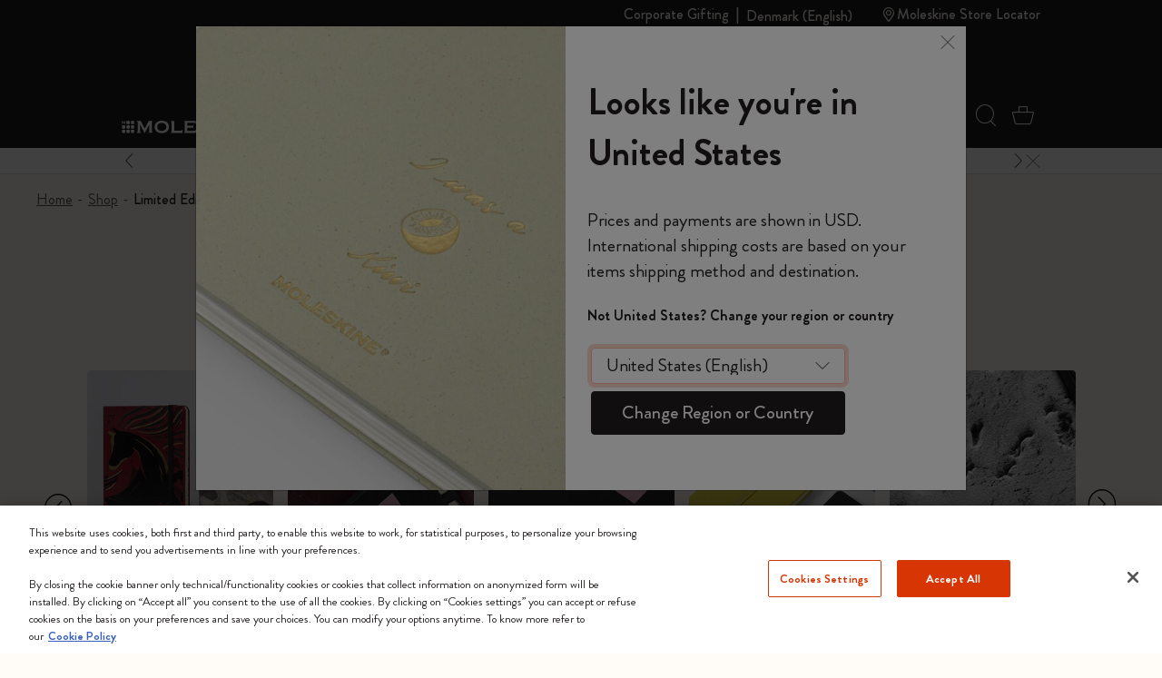

--- FILE ---
content_type: text/html;charset=UTF-8
request_url: https://www.moleskine.com/en-dk/shop/limited-editions/
body_size: 54156
content:
<!DOCTYPE html>


<html lang="en-DK">
<head>

<meta charset="UTF-8"/>
<meta http-equiv="x-ua-compatible" content="ie=edge"/>
<meta name="viewport" content="width=device-width, initial-scale=1"/>
<link rel="stylesheet" href="https://cdnjs.cloudflare.com/ajax/libs/animate.css/4.1.1/animate.min.css"/>
<meta name="description" content="Explore Limited Edition notebooks and planners: Le Petit Prince, Frida Kahlo, Alice in Wonderland and more!"/>

<meta name="theme-color" content="white"/>



<meta name="pagetype" content="Category"/>





<meta property="og:image" content="https://staging-eu01-moleskine.demandware.net/on/demandware.static/-/Library-Sites-MoleskineSharedLibrary/default/vc3985fdf2c276de2a6e68afa6eac9cd4e7c65664/images/moleskine-logo.jpg" />






<meta property="og:image:alt" content="Moleskine EU Logo" />






<meta property="og:type" content="product.group" />






<meta property="og:site_name" content="Moleskine EU" />






<meta property="og:title" content="Limited Editions | Moleskine EU" />






<meta property="og:locale" content="en" />






<meta property="og:url" content="https://www.moleskine.com/en-dk/shop/limited-editions/" />






<meta property="og:description" content="Explore Limited Edition notebooks and planners: Le Petit Prince, Frida Kahlo, Alice in Wonderland and more!" />




<meta name="pagename" content="Limited Editions"/>






<title>Limited Edition Notebooks and Planners | Moleskine</title>



<link rel="icon" type="image/x-icon" href="https://www.moleskine.com/on/demandware.static/Sites-Moleskine_EU-Site/-/default/dwaa49277a/images/favicons/favicon.ico" sizes="any"/>

<link rel="icon" type="image/png" href="https://www.moleskine.com/dw/image/v2/BFRN_PRD/on/demandware.static/Sites-Moleskine_EU-Site/-/default/dwa77f44ec/images/favicons/favicon-1024.png?sw=96&amp;sh=96" sizes="96x96" />
<link rel="icon" type="image/png" href="https://www.moleskine.com/dw/image/v2/BFRN_PRD/on/demandware.static/Sites-Moleskine_EU-Site/-/default/dwa77f44ec/images/favicons/favicon-1024.png?sw=48&amp;sh=48" sizes="48x48" />
<link rel="icon" type="image/png" href="https://www.moleskine.com/dw/image/v2/BFRN_PRD/on/demandware.static/Sites-Moleskine_EU-Site/-/default/dwa77f44ec/images/favicons/favicon-1024.png?sw=32&amp;sh=32" sizes="32x32" />
<link rel="icon" type="image/png" href="https://www.moleskine.com/dw/image/v2/BFRN_PRD/on/demandware.static/Sites-Moleskine_EU-Site/-/default/dwa77f44ec/images/favicons/favicon-1024.png?sw=16&amp;sh=16" sizes="16x16" />
<link rel="icon" type="image/png" href="https://www.moleskine.com/dw/image/v2/BFRN_PRD/on/demandware.static/Sites-Moleskine_EU-Site/-/default/dwa77f44ec/images/favicons/favicon-1024.png?sw=144&amp;sh=144" sizes="144x144" />
<link rel="icon" type="image/png" href="https://www.moleskine.com/dw/image/v2/BFRN_PRD/on/demandware.static/Sites-Moleskine_EU-Site/-/default/dwa77f44ec/images/favicons/favicon-1024.png?sw=192&amp;sh=192" sizes="192x192" />
<link rel="apple-touch-icon" type="image/png" href="https://www.moleskine.com/dw/image/v2/BFRN_PRD/on/demandware.static/Sites-Moleskine_EU-Site/-/default/dwa77f44ec/images/favicons/favicon-1024.png?sw=192&amp;sh=192" sizes="192x192" />
<link rel="manifest" href="https://www.moleskine.com/on/demandware.store/Sites-Moleskine_EU-Site/en_DK/Page-Manifest" crossorigin="use-credentials" />





<link rel="preconnect" href="https://seg.mmtro.com"/>



<link rel="preconnect" href="https://dpm.zebestof.com"/>



<link rel="preconnect" href="https://aimfar.solution.weborama.fr"/>



<link rel="preconnect" href="https://aax-eu.amazon-adsystem.com"/>



<link rel="preconnect" href="https://mmtro.com"/>



<link rel="preconnect" href="https://loadm.exelator.com"/>



<link rel="preconnect" href="https://sc-static.net"/>



<link rel="preconnect" href="https://cdn.mmtro.com"/>



<link rel="preconnect" href="https://s.pinimg.com"/>



<link rel="preconnect" href="https://secure.adnxs.com"/>



<link rel="preconnect" href="https://idsync.rlcdn.com"/>



<link rel="preconnect" href="https://geolocation.onetrust.com"/>



<link rel="preconnect" href="https://10447957.fls.doubleclick.net"/>



<link rel="preconnect" href="https://gum.criteo.com"/>



<link rel="preconnect" href="https://adservice.google.com"/>



<link rel="preconnect" href="https://ct.pinterest.com"/>



<link rel="preconnect" href="https://connect.facebook.net"/>



<link rel="preconnect" href="https://cm.g.doubleclick.net"/>



<link rel="preconnect" href="https://www.facebook.com"/>



<link rel="preconnect" href="https://www.googleadservices.com"/>



<link rel="preconnect" href="https://googleads.g.doubleclick.net"/>



<link rel="preconnect" href="https://www.google.com"/>



<link rel="preconnect" href="https://www.googletagmanager.com"/>



<link rel="preconnect" href="https://cookie-cdn.cookiepro.com"/>






<link rel="preload" href="https://www.moleskine.com/on/demandware.static/Sites-Moleskine_EU-Site/-/en_DK/v1770091506342/fonts/iconFont/iconFont.woff2?78c277af91e22f90c46b733a61520a2f" as="font" type="font/woff2" crossorigin/>

<link rel="preload" href="https://www.moleskine.com/on/demandware.static/Sites-Moleskine_EU-Site/-/en_DK/v1770091506342/fonts/BrandonGrotesque/BrandonGrotesque-Bold.woff2" as="font" type="font/woff2" crossorigin/>

<link rel="preload" href="https://www.moleskine.com/on/demandware.static/Sites-Moleskine_EU-Site/-/en_DK/v1770091506342/fonts/BrandonGrotesque/BrandonGrotesque-Medium.woff2" as="font" type="font/woff2" crossorigin/>

<link rel="preload" href="https://www.moleskine.com/on/demandware.static/Sites-Moleskine_EU-Site/-/en_DK/v1770091506342/fonts/BrandonGrotesque/BrandonGrotesque-Regular.woff2" as="font" type="font/woff2" crossorigin/>

<link rel="stylesheet" href="https://cdnjs.cloudflare.com/ajax/libs/font-awesome/5.13.0/css/all.min.css">

<link rel="preload" href="https://www.moleskine.com/on/demandware.static/Sites-Moleskine_EU-Site/-/default/dw3a74ac09/images/logo.svg" as="image"/>




<link rel="preload" as="style" href="https://www.moleskine.com/on/demandware.static/Sites-Moleskine_EU-Site/-/en_DK/v1770091506342/css/global.css" />

<link rel="preload" as="style" href="https://www.moleskine.com/on/demandware.static/Sites-Moleskine_EU-Site/-/en_DK/v1770091506342/css/search/search.css"  />

<link rel="preload" as="style" href="https://www.moleskine.com/on/demandware.static/Sites-Moleskine_EU-Site/-/en_DK/v1770091506342/css/paypalCreditFinancingOptions.css"  />

<link rel="preload" as="style" href="https://www.moleskine.com/on/demandware.static/Sites-Moleskine_EU-Site/-/en_DK/v1770091506342/css/search/catLanding.css"  />

<link rel="preload" as="style" href="https://www.moleskine.com/on/demandware.static/Sites-Moleskine_EU-Site/-/en_DK/v1770091506342/css/modules/video.css"  />


<link rel="stylesheet" href="https://www.moleskine.com/on/demandware.static/Sites-Moleskine_EU-Site/-/en_DK/v1770091506342/css/global.css" />

<link rel="stylesheet" href="https://www.moleskine.com/on/demandware.static/Sites-Moleskine_EU-Site/-/en_DK/v1770091506342/css/search/search.css"  />

<link rel="stylesheet" href="https://www.moleskine.com/on/demandware.static/Sites-Moleskine_EU-Site/-/en_DK/v1770091506342/css/paypalCreditFinancingOptions.css"  />

<link rel="stylesheet" href="https://www.moleskine.com/on/demandware.static/Sites-Moleskine_EU-Site/-/en_DK/v1770091506342/css/search/catLanding.css"  />

<link rel="stylesheet" href="https://www.moleskine.com/on/demandware.static/Sites-Moleskine_EU-Site/-/en_DK/v1770091506342/css/modules/video.css"  />






<script>
window.otEnabled = true;
window.addEventListener('DOMContentLoaded', (event) => {
if (!window.otLoaded) {
document.body.classList.add("pevent-none");
}
});
function OptanonWrapper() {
window.otLoaded = true;
document.body.classList.remove("pevent-none");
var container = document.getElementById("onetrust-consent-sdk");
var filterBtn = document.getElementById("filter-btn-handler");
if (filterBtn) {
var titles = filterBtn.querySelectorAll("title");
if (titles) {
titles.forEach(function (title) {
var svg = title.parentNode;
svg.setAttribute("title", title.textContent);
title.remove();
});
}
}
var logoLinks = container.querySelectorAll(".ot-pc-footer-logo a");
if (logoLinks) {
logoLinks.forEach(function (logoLink) {
var s = document.createElement("span");
s.classList.add("visually-hidden")
s.textContent = logoLink.getAttribute("aria-label");
logoLink.append(s);
});
}
var h = container.querySelectorAll("h2,h3,h4");
h.forEach(function (tag) {
var parent = tag.parentNode;
var newDiv = document.createElement("div");
if (tag.id != undefined) newDiv.setAttribute("id", "" + tag.id + "");
newDiv.classList = tag.classList;
newDiv.innerHTML = tag.innerHTML;
newDiv.classList.add(tag.tagName.toLowerCase());
parent.insertBefore(newDiv, tag);
parent.removeChild(tag);
});
var texts = container.querySelectorAll("#onetrust-policy-text, #ot-pc-desc");
if (texts) {
texts.forEach(function (text) {
text.classList.add("bg-white", "text-invert");
});
}
const event = new Event("oneTrustChanged");
document.dispatchEvent(event);
}
</script>
<link rel="preload" href="https://cookie-cdn.cookiepro.com/scripttemplates/otSDKStub.js" as="script">
<script id="onetrust-script" src="https://cookie-cdn.cookiepro.com/scripttemplates/otSDKStub.js" defer data-dLayer-name="dataLayerOneTrust" data-domain-script="aa85965d-363f-4ece-91ff-2b74aa49176a" data-document-language="true"></script>



<meta name="google-site-verification" content="dqFT_6VdpZ7zIUlwbQGXXh-0GwDryOsPA5Rkk24t9vE" />









<script type="module">
    import {
        init
    } from 'https://sdk.beamimpact.com/web-sdk/v1.54.6/dist/integrations/beam.js';
    import {
        StatsigPlugin
    } from 'https://sdk.beamimpact.com/web-sdk/v1.54.6/dist/integrations/statsig.js';

    const plugins = [];
    const beamStatsigApiKey = "";

    if (beamStatsigApiKey) {
        plugins.push(new StatsigPlugin({ statsigApiKey: beamStatsigApiKey }));
    };

    const beam = await init({
        apiKey: "TlwjOZMDvJia.0cfb75dc-c8cb-44d8-82b4-9b3ce6f3477e",
        chainId: 396,
        baseUrl: "https://api.beamimpact.com",
        storeId: 591 || undefined,
        domain: "" || undefined,
        plugins
    });
</script>



<!--[if gt IE 9]><!-->




<script>
window.paypalDebugOn = 'production' === 'sandbox';
</script>

<script defer src="/on/demandware.static/Sites-Moleskine_EU-Site/-/en_DK/v1770091506342/js/main.js"></script>

<script defer src="https://www.moleskine.com/on/demandware.static/Sites-Moleskine_EU-Site/-/en_DK/v1770091506342/js/search.js"

>
</script>

<script defer src="https://www.moleskine.com/on/demandware.static/Sites-Moleskine_EU-Site/-/en_DK/v1770091506342/js/paypalCreditFinancingOptions.js"

>
</script>

<script defer src="https://www.moleskine.com/on/demandware.static/Sites-Moleskine_EU-Site/-/en_DK/v1770091506342/js/videoModule.js"

>
</script>

<script defer src="https://www.moleskine.com/on/demandware.static/Sites-Moleskine_EU-Site/-/en_DK/v1770091506342/js/login.js"

>
</script>






<!--<![endif]-->




    <script>
        window.cbtSitePreferences = {"CBT_ENABLED":true,"CBT_CLICK":true,"CBT_HOVER":true,"CBT_HOVER_DELAY":1000};
        window.dataLayer = window.dataLayer || [];
        function gtag(){dataLayer.push(arguments);}
        gtag('consent', 'default', {
            'ad_storage': 'denied',
            'analytics_storage': 'denied',
            'personalization_storage': 'denied',
            'functionality_storage': 'denied',
            'security_storage': 'denied',
            'ad_user_data': 'denied',
            'ad_personalization': 'denied'
        });
        var storedConsentMode = window.localStorage.getItem("consentMode") || null;
        if (storedConsentMode) {
            var parsedConsentMode = JSON.parse(storedConsentMode);
            gtag("consent", "update", parsedConsentMode);
        }
        window.dataLayer.push({"customerID":"","language":"en","page_type":"category","country":"DK","em":""});
        window.addEventListener("load", function(event) {
            setTimeout(() => {
                var gtmcode = 'GTM-PNK5R4F',
                    gtmscript = "(function(w,d,s,l,i){w[l]=w[l]||[];w[l].push({'gtm.start':new Date().getTime(),event:'gtm.js'});var f=d.getElementsByTagName(s)[0],j=d.createElement(s),dl=l!='dataLayer'?'&l='+l:'';j.async=true;j.src='//www.googletagmanager.com/gtm.js?id='+i+dl;f.parentNode.insertBefore(j,f);})(window,document,'script','dataLayer', '" + gtmcode + "');";
                    eval(gtmscript);
            }, 2000);
        });
    </script>
    <script src="/on/demandware.static/Sites-Moleskine_EU-Site/-/en_DK/v1770091506342/js/cbt.js" defer></script>



<link rel="canonical" href="https://www.moleskine.com/en-dk/shop/limited-editions/" />




    <link rel="alternate" href="https://www.moleskine.com/en-hk/shop/limited-editions/" hreflang="en-hk"/>

    <link rel="alternate" href="https://www.moleskine.com/zh-hk/%E9%81%B8%E8%B3%BC/%E9%99%90%E5%AE%9A%E7%89%88/" hreflang="zh-hk"/>

    <link rel="alternate" href="https://www.moleskine.co.jp/%E3%82%B7%E3%83%A7%E3%83%83%E3%83%97/%E9%99%90%E5%AE%9A%E7%89%88%E3%83%8E%E3%83%BC%E3%83%88%E3%83%96%E3%83%83%E3%82%AF/" hreflang="ja-jp"/>

    <link rel="alternate" href="https://www.moleskine.co.jp/shop/limited-editions/" hreflang="en-jp"/>

    <link rel="alternate" href="https://www.moleskine.com/it-it/shop/edizioni-limitate/" hreflang="it-it"/>

    <link rel="alternate" href="https://www.moleskine.com/fr-fr/e-boutique/editions-limitees/" hreflang="fr-fr"/>

    <link rel="alternate" href="https://www.moleskine.com/en-cz/shop/limited-editions/" hreflang="en-cz"/>

    <link rel="alternate" href="https://www.moleskine.com/de-de/online-shop/limitierte-sonderausgaben/" hreflang="de-de"/>

    <link rel="alternate" href="https://www.moleskine.com/en-nl/shop/limited-editions/" hreflang="en-nl"/>

    <link rel="alternate" href="https://www.moleskine.com/en-tr/shop/limited-editions/" hreflang="en-tr"/>

    <link rel="alternate" href="https://www.moleskine.com/en-ro/shop/limited-editions/" hreflang="en-ro"/>

    <link rel="alternate" href="https://www.moleskine.com/en-pl/shop/limited-editions/" hreflang="en-pl"/>

    <link rel="alternate" href="https://www.moleskine.com/en-no/shop/limited-editions/" hreflang="en-no"/>

    <link rel="alternate" href="https://www.moleskine.com/en-bg/shop/limited-editions/" hreflang="en-bg"/>

    <link rel="alternate" href="https://www.moleskine.com/en-pt/shop/limited-editions/" hreflang="en-pt"/>

    <link rel="alternate" href="https://www.moleskine.com/en-be/shop/limited-editions/" hreflang="en-be"/>

    <link rel="alternate" href="https://www.moleskine.com/en-fi/shop/limited-editions/" hreflang="en-fi"/>

    <link rel="alternate" href="https://www.moleskine.com/en-mt/shop/limited-editions/" hreflang="en-mt"/>

    <link rel="alternate" href="https://www.moleskine.com/en-gr/shop/limited-editions/" hreflang="en-gr"/>

    <link rel="alternate" href="https://www.moleskine.com/fr-ch/e-boutique/editions-limitees/" hreflang="fr-ch"/>

    <link rel="alternate" href="https://www.moleskine.com/it-it/shop/limited-editions/" hreflang="x-default"/>

    <link rel="alternate" href="https://www.moleskine.com/en-cy/shop/limited-editions/" hreflang="en-cy"/>

    <link rel="alternate" href="https://www.moleskine.com/en-sk/shop/limited-editions/" hreflang="en-sk"/>

    <link rel="alternate" href="https://www.moleskine.com/en-ie/shop/limited-editions/" hreflang="en-ie"/>

    <link rel="alternate" href="https://www.moleskine.com/en-gb/shop/limited-editions/" hreflang="en-gb"/>

    <link rel="alternate" href="https://www.moleskine.com/de-ch/online-shop/limitierte-sonderausgaben/" hreflang="de-ch"/>

    <link rel="alternate" href="https://www.moleskine.com/en-ee/shop/limited-editions/" hreflang="en-ee"/>

    <link rel="alternate" href="https://www.moleskine.com/en-hr/shop/limited-editions/" hreflang="en-hr"/>

    <link rel="alternate" href="https://www.moleskine.com/en-lv/shop/limited-editions/" hreflang="en-lv"/>

    <link rel="alternate" href="https://www.moleskine.com/en-lt/shop/limited-editions/" hreflang="en-lt"/>

    <link rel="alternate" href="https://www.moleskine.com/it-ch/shop/edizioni-limitate/" hreflang="it-ch"/>

    <link rel="alternate" href="https://www.moleskine.com/en-dk/shop/limited-editions/" hreflang="en-dk"/>

    <link rel="alternate" href="https://www.moleskine.com/en-hu/shop/limited-editions/" hreflang="en-hu"/>

    <link rel="alternate" href="https://www.moleskine.com/de-at/online-shop/limitierte-sonderausgaben/" hreflang="de-at"/>

    <link rel="alternate" href="https://www.moleskine.com/es-es/tienda-online/ediciones-limitadas/" hreflang="es-es"/>

    <link rel="alternate" href="https://www.moleskine.com/en-se/shop/limited-editions/" hreflang="en-se"/>

    <link rel="alternate" href="https://www.moleskine.com/fr-be/e-boutique/editions-limitees/" hreflang="fr-be"/>

    <link rel="alternate" href="https://www.moleskine.com/en-si/shop/limited-editions/" hreflang="en-si"/>

    <link rel="alternate" href="https://www.moleskine.com/fr-lu/e-boutique/editions-limitees/" hreflang="fr-lu"/>

    <link rel="alternate" href="https://www.moleskine.com/en-us/shop/limited-editions/" hreflang="en-us"/>

    <link rel="alternate" href="https://www.moleskine.com/en-ca/shop/limited-editions/" hreflang="en-ca"/>

    <link rel="alternate" href="https://www.moleskine.com/fr-ca/e-boutique/editions-limitees/" hreflang="fr-ca"/>

    <link rel="alternate" href="https://www.moleskine.com/es-us/tienda-online/ediciones-limitadas/" hreflang="es-us"/>

    <link rel="alternate" href="https://www.moleskine.com/en-sg/shop/limited-editions/" hreflang="en-sg"/>

    <link rel="alternate" href="https://www.moleskine.com/en-my/shop/limited-editions/" hreflang="en-my"/>

    <link rel="alternate" href="https://www.moleskine.com/en-id/shop/limited-editions/" hreflang="en-id"/>



<script type="text/javascript">//<!--
/* <![CDATA[ (head-active_data.js) */
var dw = (window.dw || {});
dw.ac = {
    _analytics: null,
    _events: [],
    _category: "",
    _searchData: "",
    _anact: "",
    _anact_nohit_tag: "",
    _analytics_enabled: "true",
    _timeZone: "Etc/UTC",
    _capture: function(configs) {
        if (Object.prototype.toString.call(configs) === "[object Array]") {
            configs.forEach(captureObject);
            return;
        }
        dw.ac._events.push(configs);
    },
	capture: function() { 
		dw.ac._capture(arguments);
		// send to CQ as well:
		if (window.CQuotient) {
			window.CQuotient.trackEventsFromAC(arguments);
		}
	},
    EV_PRD_SEARCHHIT: "searchhit",
    EV_PRD_DETAIL: "detail",
    EV_PRD_RECOMMENDATION: "recommendation",
    EV_PRD_SETPRODUCT: "setproduct",
    applyContext: function(context) {
        if (typeof context === "object" && context.hasOwnProperty("category")) {
        	dw.ac._category = context.category;
        }
        if (typeof context === "object" && context.hasOwnProperty("searchData")) {
        	dw.ac._searchData = context.searchData;
        }
    },
    setDWAnalytics: function(analytics) {
        dw.ac._analytics = analytics;
    },
    eventsIsEmpty: function() {
        return 0 == dw.ac._events.length;
    }
};
/* ]]> */
// -->
</script>
<script type="text/javascript">//<!--
/* <![CDATA[ (head-cquotient.js) */
var CQuotient = window.CQuotient = {};
CQuotient.clientId = 'bfrn-Moleskine_EU';
CQuotient.realm = 'BFRN';
CQuotient.siteId = 'Moleskine_EU';
CQuotient.instanceType = 'prd';
CQuotient.locale = 'en_DK';
CQuotient.fbPixelId = '__UNKNOWN__';
CQuotient.activities = [];
CQuotient.cqcid='';
CQuotient.cquid='';
CQuotient.cqeid='';
CQuotient.cqlid='';
CQuotient.apiHost='api.cquotient.com';
/* Turn this on to test against Staging Einstein */
/* CQuotient.useTest= true; */
CQuotient.useTest = ('true' === 'false');
CQuotient.initFromCookies = function () {
	var ca = document.cookie.split(';');
	for(var i=0;i < ca.length;i++) {
	  var c = ca[i];
	  while (c.charAt(0)==' ') c = c.substring(1,c.length);
	  if (c.indexOf('cqcid=') == 0) {
		CQuotient.cqcid=c.substring('cqcid='.length,c.length);
	  } else if (c.indexOf('cquid=') == 0) {
		  var value = c.substring('cquid='.length,c.length);
		  if (value) {
		  	var split_value = value.split("|", 3);
		  	if (split_value.length > 0) {
			  CQuotient.cquid=split_value[0];
		  	}
		  	if (split_value.length > 1) {
			  CQuotient.cqeid=split_value[1];
		  	}
		  	if (split_value.length > 2) {
			  CQuotient.cqlid=split_value[2];
		  	}
		  }
	  }
	}
}
CQuotient.getCQCookieId = function () {
	if(window.CQuotient.cqcid == '')
		window.CQuotient.initFromCookies();
	return window.CQuotient.cqcid;
};
CQuotient.getCQUserId = function () {
	if(window.CQuotient.cquid == '')
		window.CQuotient.initFromCookies();
	return window.CQuotient.cquid;
};
CQuotient.getCQHashedEmail = function () {
	if(window.CQuotient.cqeid == '')
		window.CQuotient.initFromCookies();
	return window.CQuotient.cqeid;
};
CQuotient.getCQHashedLogin = function () {
	if(window.CQuotient.cqlid == '')
		window.CQuotient.initFromCookies();
	return window.CQuotient.cqlid;
};
CQuotient.trackEventsFromAC = function (/* Object or Array */ events) {
try {
	if (Object.prototype.toString.call(events) === "[object Array]") {
		events.forEach(_trackASingleCQEvent);
	} else {
		CQuotient._trackASingleCQEvent(events);
	}
} catch(err) {}
};
CQuotient._trackASingleCQEvent = function ( /* Object */ event) {
	if (event && event.id) {
		if (event.type === dw.ac.EV_PRD_DETAIL) {
			CQuotient.trackViewProduct( {id:'', alt_id: event.id, type: 'raw_sku'} );
		} // not handling the other dw.ac.* events currently
	}
};
CQuotient.trackViewProduct = function(/* Object */ cqParamData){
	var cq_params = {};
	cq_params.cookieId = CQuotient.getCQCookieId();
	cq_params.userId = CQuotient.getCQUserId();
	cq_params.emailId = CQuotient.getCQHashedEmail();
	cq_params.loginId = CQuotient.getCQHashedLogin();
	cq_params.product = cqParamData.product;
	cq_params.realm = cqParamData.realm;
	cq_params.siteId = cqParamData.siteId;
	cq_params.instanceType = cqParamData.instanceType;
	cq_params.locale = CQuotient.locale;
	
	if(CQuotient.sendActivity) {
		CQuotient.sendActivity(CQuotient.clientId, 'viewProduct', cq_params);
	} else {
		CQuotient.activities.push({activityType: 'viewProduct', parameters: cq_params});
	}
};
/* ]]> */
// -->
</script>


    
        <script type="application/ld+json">
            {"@context":"http://schema.org/","@type":"ItemList","itemListElement":[{"@type":"ListItem","position":1,"url":"https://www.moleskine.com/en-dk/shop/notebooks/the-mini-notebook-charm/the-mini-notebook-charm-black-8056999279035.html"},{"@type":"ListItem","position":2,"url":"https://www.moleskine.com/en-dk/shop/limited-editions/year-of-the-horse-collection/year-of-the-horse-planner-2026-red-fire-horse-8056999278922.html"},{"@type":"ListItem","position":3,"url":"https://www.moleskine.com/en-dk/shop/limited-editions/year-of-the-horse-collection/year-of-the-horse-crystal-pin-white-fire-horse-8056999278472.html"},{"@type":"ListItem","position":4,"url":"https://www.moleskine.com/en-dk/shop/limited-editions/year-of-the-horse-collection/year-of-the-horse-luggage-tag-fire-red-8056999279066.html"},{"@type":"ListItem","position":5,"url":"https://www.moleskine.com/en-dk/shop/limited-editions/year-of-the-horse-collection/year-of-the-horse-notebook-fire-red-8056999278939.html"},{"@type":"ListItem","position":6,"url":"https://www.moleskine.com/en-dk/shop/limited-editions/year-of-the-horse-collection/year-of-the-horse-notebook-red-fire-horse-8056999278526.html"},{"@type":"ListItem","position":7,"url":"https://www.moleskine.com/en-dk/shop/limited-editions/year-of-the-horse-collection/year-of-the-horse-notebook-white-fire-horse-8056999278502.html"},{"@type":"ListItem","position":8,"url":"https://www.moleskine.com/en-dk/shop/limited-editions/year-of-the-horse-collection/year-of-the-horse-themed-box-red-fire-horse-8056999278533.html"},{"@type":"ListItem","position":9,"url":"https://www.moleskine.com/en-dk/shop/limited-editions/year-of-the-horse-collection/year-of-the-horse-creative-set-white-fire-horse-8056999278540.html"},{"@type":"ListItem","position":10,"url":"https://www.moleskine.com/en-dk/shop/limited-editions/year-of-the-horse-collection/year-of-the-horse-premium-bundle-white-fire-horse-8056999278557.html"},{"@type":"ListItem","position":11,"url":"https://www.moleskine.com/en-dk/shop/limited-editions/blackpink-x-moleskine-collection/notebook-moleskine-x-blackpink-collection-black-8056711513164.html"},{"@type":"ListItem","position":12,"url":"https://www.moleskine.com/en-dk/shop/limited-editions/blackpink-x-moleskine-collection/life-planner-moleskine-x-blackpink-collection-black-8056711513171.html"},{"@type":"ListItem","position":13,"url":"https://www.moleskine.com/en-dk/shop/limited-editions/blackpink-x-moleskine-collection/cahier-set-moleskine-x-blackpink-collection-multicolor-8056711513188.html"},{"@type":"ListItem","position":14,"url":"https://www.moleskine.com/en-dk/shop/limited-editions/blackpink-x-moleskine-collection/the-mini-%E2%80%93-notebook-charm-%E2%80%93-moleskine-x-blackpink-black-8056711513195.html"},{"@type":"ListItem","position":15,"url":"https://www.moleskine.com/en-dk/shop/limited-editions/issey-miyake-moleskine-collection/moleskine-and-miyake-design-studio-limited-edition-collection-black-8056999278021.html"},{"@type":"ListItem","position":16,"url":"https://www.moleskine.com/en-dk/shop/limited-editions/issey-miyake-moleskine-collection/moleskine-and-miyake-design-studio-limited-edition-collection-myrtle-green-8056999278045.html"},{"@type":"ListItem","position":17,"url":"https://www.moleskine.com/en-dk/shop/limited-editions/issey-miyake-moleskine-collection/moleskine-and-miyake-design-studio-limited-edition-collection-scarlet-red-8056999278069.html"},{"@type":"ListItem","position":18,"url":"https://www.moleskine.com/en-dk/shop/limited-editions/issey-miyake-moleskine-collection/moleskine-and-miyake-design-studio-limited-edition-collection-grey-8056999278038.html"},{"@type":"ListItem","position":19,"url":"https://www.moleskine.com/en-dk/shop/limited-editions/issey-miyake-moleskine-collection/moleskine-and-miyake-design-studio-limited-edition-collection-blue-8056999278052.html"},{"@type":"ListItem","position":20,"url":"https://www.moleskine.com/en-dk/shop/limited-editions/issey-miyake-moleskine-collection/moleskine-and-miyake-design-studio-limited-edition-collection-brown-8056999278076.html"},{"@type":"ListItem","position":21,"url":"https://www.moleskine.com/en-dk/shop/limited-editions/issey-miyake-moleskine-collection/moleskine-and-miyake-design-studio-limited-edition-collection-dandillon-yellow-8056999278090.html"},{"@type":"ListItem","position":22,"url":"https://www.moleskine.com/en-dk/shop/limited-editions/issey-miyake-moleskine-collection/moleskine-and-miyake-design-studio-limited-edition-collection-orange-8056999278083.html"},{"@type":"ListItem","position":23,"url":"https://www.moleskine.com/en-dk/winter-sale/precious-ethical-diary-2026-black-8056999276287.html"},{"@type":"ListItem","position":24,"url":"https://www.moleskine.com/en-dk/winter-sale/precious-ethical-diary-2026-bordeaux-8056999276621.html"},{"@type":"ListItem","position":25,"url":"https://www.moleskine.com/en-dk/winter-sale/precious-ethical-diary-2026-sage-green-8056999276638.html"},{"@type":"ListItem","position":26,"url":"https://www.moleskine.com/en-dk/shop/notebooks/limited-editions/impressions-of-impressionism-collection/impressions-of-impressionism-crm-members-exclusive-gift-box---notebooks-multicolour-8056999277451.html"},{"@type":"ListItem","position":27,"url":"https://www.moleskine.com/en-dk/shop/arts-and-culture/impressions-of-impressionism-collection/impressions-of-impressionism-undated-planner-multicolour-8056999275761.html"},{"@type":"ListItem","position":28,"url":"https://www.moleskine.com/en-dk/shop/notebooks/limited-editions/impressions-of-impressionism-collection/impressions-of-impressionism-gift-box-multicolour-8056999277444.html"},{"@type":"ListItem","position":29,"url":"https://www.moleskine.com/en-dk/shop/arts-and-culture/impressions-of-impressionism-collection/impressions-of-impressionism-notebook-multicolour-8056999275754.html"},{"@type":"ListItem","position":30,"url":"https://www.moleskine.com/en-dk/shop/arts-and-culture/impressions-of-impressionism-collection/impressions-of-impressionism-cahier-journals-multicolour-8056999275778.html"},{"@type":"ListItem","position":31,"url":"https://www.moleskine.com/en-dk/shop/notebooks/limited-editions/impressions-of-impressionism-collection/impressions-of-impressionism-drawing-gift-box-multicolour-8056999275785.html"},{"@type":"ListItem","position":32,"url":"https://www.moleskine.com/en-dk/shop/arts-and-culture/impressions-of-impressionism-collection/impressions-of-impressionism-cahier-journal-multicolour-8056999275792.html"},{"@type":"ListItem","position":33,"url":"https://www.moleskine.com/en-dk/shop/limited-editions/peanuts-collection/peanuts-planner-2026-charlie-brown-snoopy-8056999277154.html"},{"@type":"ListItem","position":34,"url":"https://www.moleskine.com/en-dk/shop/limited-editions/peanuts-collection/peanuts-planner-2026-snoopy-8056999277147.html"},{"@type":"ListItem","position":35,"url":"https://www.moleskine.com/en-dk/shop/limited-editions/peanuts-collection/peanuts-collectors-box-snoopy-woodstock-8056999277185.html"},{"@type":"ListItem","position":36,"url":"https://www.moleskine.com/en-dk/shop/limited-editions/nasa-inspired-limited-edition-notebook-moon-8056999277529.html"},{"@type":"ListItem","position":37,"url":"https://www.moleskine.com/en-dk/shop/limited-editions/nasa-inspired-limited-edition-cahier-journals-moon-8056999277536.html"},{"@type":"ListItem","position":38,"url":"https://www.moleskine.com/en-dk/shop/limited-editions/nasa-inspired-limited-edition-drawing-gift-box-moon-8056999277543.html"},{"@type":"ListItem","position":39,"url":"https://www.moleskine.com/en-dk/shop/limited-editions/nasa-inspired-collection/nasa-inspired-limited-edition-pins-astronaut-8056999277550.html"},{"@type":"ListItem","position":40,"url":"https://www.moleskine.com/en-dk/shop/limited-editions/nasa-inspired-limited-edition-volant-journal-rocket-8056999277567.html"},{"@type":"ListItem","position":41,"url":"https://www.moleskine.com/en-dk/shop/limited-editions/peanuts-collection/peanuts-pins-multicolor-8056999277192.html"},{"@type":"ListItem","position":42,"url":"https://www.moleskine.com/en-dk/shop/notebooks/limited-editions/peanuts-collection/peanuts-cahier-journals-multicolor-8056999277109.html"},{"@type":"ListItem","position":43,"url":"https://www.moleskine.com/en-dk/shop/planners/limited-edition-planners/peanuts-collection/peanuts-planner-2025%2F2026-reef-blue-8056999277130.html"},{"@type":"ListItem","position":44,"url":"https://www.moleskine.com/en-dk/shop/notebooks/limited-editions/peanuts-collection/peanuts-notebook-multicolor-8056999277345.html"},{"@type":"ListItem","position":45,"url":"https://www.moleskine.com/en-dk/shop/limited-editions/peanuts-collection/peanuts-pencil-set-multicolor-8056999275631.html"},{"@type":"ListItem","position":46,"url":"https://www.moleskine.com/en-dk/shop/notebooks/limited-editions/peanuts-collection/peanuts-notebook-blackwing-pencil-set-black-8056999277161.html"},{"@type":"ListItem","position":47,"url":"https://www.moleskine.com/en-dk/shop/notebooks/limited-editions/peanuts-collection/peanuts-notebook-blackwing-pencil-set-black-8056999277178.html"},{"@type":"ListItem","position":48,"url":"https://www.moleskine.com/en-dk/shop/bags/peanuts-backpack-black-8056999276942.html"}]}
        </script>
    





<script type="application/ld+json">
{"@context":"http://schema.org","@type":"BreadcrumbList","numberOfItems":3,"itemListElement":[{"@type":"ListItem","name":"Home","position":0,"item":{"@type":"Thing","@id":"https://www.moleskine.com/en-dk/"}},{"@type":"ListItem","name":"Shop","position":1,"item":{"@type":"Thing","@id":"https://www.moleskine.com/en-dk/shop/"}},{"@type":"ListItem","name":"Limited Editions","position":2}]}
</script>



<script>(window.BOOMR_mq=window.BOOMR_mq||[]).push(["addVar",{"rua.upush":"false","rua.cpush":"false","rua.upre":"false","rua.cpre":"true","rua.uprl":"false","rua.cprl":"false","rua.cprf":"false","rua.trans":"SJ-a3fd9067-a6cb-48ae-83a5-6d26fe73fb3b","rua.cook":"true","rua.ims":"false","rua.ufprl":"false","rua.cfprl":"false","rua.isuxp":"false","rua.texp":"norulematch","rua.ceh":"false","rua.ueh":"false","rua.ieh.st":"0"}]);</script>
                              <script>!function(e){var n="https://s.go-mpulse.net/boomerang/";if("False"=="True")e.BOOMR_config=e.BOOMR_config||{},e.BOOMR_config.PageParams=e.BOOMR_config.PageParams||{},e.BOOMR_config.PageParams.pci=!0,n="https://s2.go-mpulse.net/boomerang/";if(window.BOOMR_API_key="ZXE2R-HRLJS-LVZCC-EP2AV-A9KDW",function(){function e(){if(!o){var e=document.createElement("script");e.id="boomr-scr-as",e.src=window.BOOMR.url,e.async=!0,i.parentNode.appendChild(e),o=!0}}function t(e){o=!0;var n,t,a,r,d=document,O=window;if(window.BOOMR.snippetMethod=e?"if":"i",t=function(e,n){var t=d.createElement("script");t.id=n||"boomr-if-as",t.src=window.BOOMR.url,BOOMR_lstart=(new Date).getTime(),e=e||d.body,e.appendChild(t)},!window.addEventListener&&window.attachEvent&&navigator.userAgent.match(/MSIE [67]\./))return window.BOOMR.snippetMethod="s",void t(i.parentNode,"boomr-async");a=document.createElement("IFRAME"),a.src="about:blank",a.title="",a.role="presentation",a.loading="eager",r=(a.frameElement||a).style,r.width=0,r.height=0,r.border=0,r.display="none",i.parentNode.appendChild(a);try{O=a.contentWindow,d=O.document.open()}catch(_){n=document.domain,a.src="javascript:var d=document.open();d.domain='"+n+"';void(0);",O=a.contentWindow,d=O.document.open()}if(n)d._boomrl=function(){this.domain=n,t()},d.write("<bo"+"dy onload='document._boomrl();'>");else if(O._boomrl=function(){t()},O.addEventListener)O.addEventListener("load",O._boomrl,!1);else if(O.attachEvent)O.attachEvent("onload",O._boomrl);d.close()}function a(e){window.BOOMR_onload=e&&e.timeStamp||(new Date).getTime()}if(!window.BOOMR||!window.BOOMR.version&&!window.BOOMR.snippetExecuted){window.BOOMR=window.BOOMR||{},window.BOOMR.snippetStart=(new Date).getTime(),window.BOOMR.snippetExecuted=!0,window.BOOMR.snippetVersion=12,window.BOOMR.url=n+"ZXE2R-HRLJS-LVZCC-EP2AV-A9KDW";var i=document.currentScript||document.getElementsByTagName("script")[0],o=!1,r=document.createElement("link");if(r.relList&&"function"==typeof r.relList.supports&&r.relList.supports("preload")&&"as"in r)window.BOOMR.snippetMethod="p",r.href=window.BOOMR.url,r.rel="preload",r.as="script",r.addEventListener("load",e),r.addEventListener("error",function(){t(!0)}),setTimeout(function(){if(!o)t(!0)},3e3),BOOMR_lstart=(new Date).getTime(),i.parentNode.appendChild(r);else t(!1);if(window.addEventListener)window.addEventListener("load",a,!1);else if(window.attachEvent)window.attachEvent("onload",a)}}(),"".length>0)if(e&&"performance"in e&&e.performance&&"function"==typeof e.performance.setResourceTimingBufferSize)e.performance.setResourceTimingBufferSize();!function(){if(BOOMR=e.BOOMR||{},BOOMR.plugins=BOOMR.plugins||{},!BOOMR.plugins.AK){var n="true"=="true"?1:0,t="cookiepresent",a="aoattryx2kezw2mbup7a-f-80580bf7b-clientnsv4-s.akamaihd.net",i="false"=="true"?2:1,o={"ak.v":"39","ak.cp":"361306","ak.ai":parseInt("230085",10),"ak.ol":"0","ak.cr":8,"ak.ipv":4,"ak.proto":"h2","ak.rid":"105fa404","ak.r":47358,"ak.a2":n,"ak.m":"a","ak.n":"essl","ak.bpcip":"3.129.57.0","ak.cport":49576,"ak.gh":"23.208.24.237","ak.quicv":"","ak.tlsv":"tls1.2","ak.0rtt":"","ak.0rtt.ed":"","ak.csrc":"-","ak.acc":"","ak.t":"1770103806","ak.ak":"hOBiQwZUYzCg5VSAfCLimQ==NHJpCupjATKfIMa5vyxaYzZCFqvfschBUR66r019U9olGgljsGG6TEWNGKahLyyr1osbIEPbr3p+OvhdeWIvzTO49UNNbhWY8AEEfugIM+zxwByZFfdZVWnektUBvUzrr+rtLR6nqf7Zy9oPdBmn/[base64]/WTPms5L4kQ3dY6dvgkzI6gEGrg2JMg1XToqsid3hXqW+NNGA2Fo6s=","ak.pv":"218","ak.dpoabenc":"","ak.tf":i};if(""!==t)o["ak.ruds"]=t;var r={i:!1,av:function(n){var t="http.initiator";if(n&&(!n[t]||"spa_hard"===n[t]))o["ak.feo"]=void 0!==e.aFeoApplied?1:0,BOOMR.addVar(o)},rv:function(){var e=["ak.bpcip","ak.cport","ak.cr","ak.csrc","ak.gh","ak.ipv","ak.m","ak.n","ak.ol","ak.proto","ak.quicv","ak.tlsv","ak.0rtt","ak.0rtt.ed","ak.r","ak.acc","ak.t","ak.tf"];BOOMR.removeVar(e)}};BOOMR.plugins.AK={akVars:o,akDNSPreFetchDomain:a,init:function(){if(!r.i){var e=BOOMR.subscribe;e("before_beacon",r.av,null,null),e("onbeacon",r.rv,null,null),r.i=!0}return this},is_complete:function(){return!0}}}}()}(window);</script></head>
<body>

<div id="page" class="d-flex flex-column" data-action="Search-Show" data-querystring="cgid=C053">






<div id="header-wrap" class="position-relative overflow-visible z-4">
<header class="bg-invert w-100 z-4 t-0 position-fixed" id="page-header">

	 

	

<svg viewBox="0 0 0 0" class="d-none" xmlns="http://www.w3.org/2000/svg" width="0" height="0">

</svg>
<a href="#maincontent" class="skip underline fs-12 lh-14 p-1 text-black pos-absolute t-0 l-0 bg-white z-1">Skip to main content</a>
<a href="#footercontent" class="skip underline fs-12 lh-14 p-1 text-black pos-absolute t-0 l-0 bg-white z-1">Skip to footer content</a>
<span aria-live="polite" id="audioAnnouncer" class="visually-hidden" role="status" aria-relevant="additions"></span>

<span id="audioMessages"
    data-searchsuggestions="Explore search suggestions below using the Tab key"
    data-searchresults="Explore search results below using the Tab key"
    >
</span>

<nav class="pos-relative">
<div class="header container">
<div class="hidden-lg-down text-base text-end fs-12 fs-lg-16 lh-16 fw-500 d-flex justify-content-end py-2">

<div id="desktop-nav-links" class="hover-nounderline">
<div id="nav-links">
<a href="https://www.moleskine.com/en-dk/corporate-gifting.html" class="d-block" >Corporate Gifting</a>
<a href="https://www.moleskine.com/en-dk/about-us.html#about-us-CLP09-4" class="d-block mt-4 d-lg-none">Moleskine Foundation</a>
</div>
</div>


<span class="inline-separator my-0 mx-2"></span>





<div class="d-flex align-items-center">
<span class="i-location-24 fs-24 fs-md-16 lh-24 me-2 me-md-1 lh-md-0 d-inline-flex d-lg-none" aria-hidden="true"></span>
<button href="javascript:void(0)" class="btn-link text-start align-top fs-lg-16 fs-md-18 fs-16 text-capitalize underline me-lg-5 country-trigger js-country-trigger" data-bs-target="#requestCountryModal" data-bs-toggle="modal">

Denmark (English)

</button>
</div>



<div id="desktop-nav-storelocator">
<a id="nav-storelocator" href="https://www.moleskine.com/en-dk/stores/"
class="d-inline-flex align-items-center hover-nounderline">
<span class="i-location fs-16 me-1 lh-0 d-inline-block d-lg-none"></span>
<span class="i-location-12 fs-12 fs-lg-16 me-2px lh-0 d-inline-flex hidden-lg-down"></span>
<span class="content-text">Moleskine Store Locator</span>
</a>
</div>

</div>
<div class="d-flex justify-content-between align-items-center align-items-lg-end justify-content-lg-start py-3 pt-lg-4 text-white lh-0 pos-relative">
<button class="navbar-toggler d-lg-none btn-i" type="button" aria-controls="mobile-main-menu"
aria-expanded="false">
<span class="i-menu" aria-hidden="true"></span>
<span class="visually-hidden">Toggle navigation</span>
</button>


<div class="logo-wrap pos-absolute l-50 abs-x abs-lg-none l-lg-auto pos-lg-relative">

<a
data-cbt="{&quot;event&quot;:&quot;eventCBT&quot;,&quot;eventTypes&quot;:&quot;link,click,hover&quot;,&quot;action&quot;:&quot;Header&quot;,&quot;label&quot;:&quot;Logo&quot;}"
href="https://www.moleskine.com/en-dk/">
<img
src="/on/demandware.static/Sites-Moleskine_EU-Site/-/default/dw3a74ac09/images/logo.svg"
alt="Moleskine Home"
class="d-inline-block w-100 maxw-100" />
</a>

</div>
<div class="main-menu multilevel-dropdown hidden-lg-down fs-16 lh-24 fw-500 ms-lg-0 ms-xxl-7 me-auto"
id="desktop-main-menu">

<nav class="bg-transparent" id="main-menu">
<div class="menu-group" role="navigation" aria-label="Site Navigation Menu">
<ul class="nav navbar-nav list-unstyled mb-lg-n3 d-lg-flex" role="menu">





<li role="none" class="d-lg-flex nav-item dropdown has-submenu">

<a href="https://www.moleskine.com/en-dk/shop/"
class="nav-link py-3 p-lg-3 d-flex align-items-center align-items-lg-end cat-link-1" id="nav-item-l1-C001"
data-cbt="{&quot;event&quot;:&quot;eventCBT&quot;,&quot;eventTypes&quot;:&quot;click,hover&quot;,&quot;action&quot;:&quot;Categories&quot;,&quot;label&quot;:&quot;Shop&quot;}"
aria-expanded="false" aria-controls="submenu-l1C001"
role="button" aria-haspopup="true"

>
<span>Shop</span>
<span class="i-arrow fs-16 lh-0 ms-auto d-lg-none" aria-hidden="true"></span>
<span class="visually-hidden">Subcategories</span>
</a>







<div class="bg-white pos-absolute l-0 r-0 t-0 b-0 t-lg-100 b-lg-auto z-4 cat-submenu cat-submenu-1 overflow-hidden d-flex flex-column h-xs-100 px-3" aria-hidden="true" id="submenu-l1C001">
<div class="container p-0 mx-md-6 text-invert my-lg-4 pos-lg-relative flex-grow-1 d-flex flex-column flex-lg-row flex-lg-nowrap mh-100 mx-xxl-auto w-xxl-100 overflow-hidden">
<div class="d-flex d-lg-none fs-24 lh-24 my-3 mb-md-6 flex-shrink-0">
<a href="javascript:void(0)" role="button" class="nav-back-button btn-i d-flex align-items-center" aria-label="Back" tabindex="-1">
<span class="i-arrow-24 rotate-180"></span>
<span class="fs-16 ms-1 fw-500 lh-24">Back</span>
</a>
<button type="button" class="close-navbar-btn btn-i ms-auto" aria-label="Close Menu" tabindex="-1">
<span class="i-cross-24"></span>
</button>
</div>
<ul class="scrollable-menu-cont dropdown-menu list-unstyled w-lg-25 h-100 fs-22 lh-28 fs-lg-18 lh-lg-24 overflow-auto" role="menu">
<li role="none" class="dropdown-item d-lg-none pb-5 fs-28 lh-40 lh-md-32 border-bottom">
<a data-cbt="{&quot;event&quot;:&quot;eventCBT&quot;,&quot;eventTypes&quot;:&quot;click,hover&quot;,&quot;action&quot;:&quot;Subcategories&quot;,&quot;label&quot;:&quot;Shop&quot;}" href="https://www.moleskine.com/en-dk/shop/" id="top-nav-item-l2-C001" role="menuitem" class="dropdown-link" tabindex="-1">Shop</a>
</li>



<li role="none" class="dropdown-item border-top mb-lg-4 border-lg-0 py-4 py-lg-0 nav-level-2 first-submenu">

<a role="menuitem" data-cbt="{&quot;event&quot;:&quot;eventCBT&quot;,&quot;eventTypes&quot;:&quot;click,hover&quot;,&quot;action&quot;:&quot;Subcategories&quot;,&quot;label&quot;:&quot;What's new&quot;}" href="https://www.moleskine.com/en-dk/shop/whats-new/" id="nav-item-l2-C161" class="nav-link dropdown-link cat-link-2"  tabindex="-1">What's new</a>




</li>



<li role="none" class="dropdown-item border-top mb-lg-4 border-lg-0 py-4 py-lg-0 nav-level-2 dropdown has-submenu">

<a role="menuitem" data-cbt="{&quot;event&quot;:&quot;eventCBT&quot;,&quot;eventTypes&quot;:&quot;click,hover&quot;,&quot;action&quot;:&quot;Subcategories&quot;,&quot;label&quot;:&quot;Notebooks&quot;}" href="https://www.moleskine.com/en-dk/shop/notebooks/" id="nav-item-l2-C002" class="nav-link dropdown-link dropdown-toggle cat-link-2 d-flex d-lg-inline-flex align-items-center"  aria-expanded="false" aria-controls="submenu-C002" aria-haspopup="true" tabindex="-1">
<span>Notebooks</span>
<span class="i-arrow fs-16 lh-0 ms-auto d-lg-none" aria-hidden="true"></span>
<span class="visually-hidden">Subcategories</span>
</a>


<div class="pos-absolute t-0 r-0 b-0 l-0 l-lg-auto w-lg-75 px-lg-9 cat-submenu cat-submenu-2 bg-xs-white bg-lg-transparent" aria-hidden="true" id="submenu-C002">
<div class="d-flex flex-column flex-lg-row-reverse h-100">
<div class="nav-image-wrap ms-lg-auto ps-lg-3 flex-shrink-0 mt-lg-auto pos-relative overflow-hidden z-1">





<a href="https://www.moleskine.com/en-dk/shop/notebooks/limited-editions/nasa-inspired-collection/">
<picture class="d-none d-lg-block">

<source media="(min-width: 992px)" data-srcset="https://www.moleskine.com/dw/image/v2/BFRN_PRD/on/demandware.static/-/Sites-siteCatalog_Moleskine/default/dw5334ff99/images-carousel-menu/limited-edition/nasa-inspired/Nasa_Inspired_Thumbnail_category_menu_02.jpg?sw=242&amp;sh=242"/>


<source media="(min-width: 768px)" data-srcset="https://www.moleskine.com/dw/image/v2/BFRN_PRD/on/demandware.static/-/Sites-siteCatalog_Moleskine/default/dw5334ff99/images-carousel-menu/limited-edition/nasa-inspired/Nasa_Inspired_Thumbnail_category_menu_02.jpg?sw=430&amp;sh=264"/>


<source media="(min-width: 0px)" data-srcset="https://www.moleskine.com/dw/image/v2/BFRN_PRD/on/demandware.static/-/Sites-siteCatalog_Moleskine/default/dw5334ff99/images-carousel-menu/limited-edition/nasa-inspired/Nasa_Inspired_Thumbnail_category_menu_02.jpg?sw=375&amp;sh=230"/>

<img src="/on/demandware.static/Sites-Moleskine_EU-Site/-/default/dwbc1c517d/images/i.png" class="lazyload abs-center abs-lg-none l-lg-0 t-lg-0 t-50 l-50 min-h-100 min-w-100 pos-absolute pos-lg-relative z--1" alt="Notebooks" />
</picture>
</a>


<div class="pos-absolute t-0 l-0 r-0 d-lg-none z-1">
<div class="d-flex fs-24 lh-0 my-3 container mx-md-6 px-0">
<a href="javascript:void(0)" role="button" class="nav-back-button btn-i d-flex align-items-center" aria-label="Back" tabindex="-1">
<span class="i-arrow-24 rotate-180" aria-hidden="true"></span>
<span class="fs-16 ms-1 fw-500 lh-24">Back</span>
</a>
<button type="button" class="close-navbar-btn btn-i ms-auto" aria-label="Close Menu" tabindex="-1">
<span class="i-cross-24"></span>
</button>
</div>
</div>
</div>
<div class="scrollable-menu-cont mw-lg-50 flex-grow-1 flex-shrint-1 overflow-auto container mx-md-6 mx-lg-0">
<ul class="dropdown-menu list-unstyled fs-20 fs-lg-16 fw-400 d-flex flex-column flex-wrap" role="menu">
<li role="none" class="dropdown-item py-3 py-md-4 fw-500 fs-28 lh-36 d-lg-none fw-lg-400 border-bottom">
<a data-cbt="{&quot;event&quot;:&quot;eventCBT&quot;,&quot;eventTypes&quot;:&quot;click,hover&quot;,&quot;action&quot;:&quot;Subcategories&quot;,&quot;label&quot;:&quot;Notebooks&quot;}" href="https://www.moleskine.com/en-dk/shop/notebooks/" id="top-nav-item-l3-C002" role="menuitem" class="nav-link dropdown-link" tabindex="-1">Notebooks</a>
</li>


<li role="none" class="dropdown-item py-3 py-md-4 p-lg-0 mb-lg-4 border-top border-lg-0 fw-500 fw-lg-400 first-submenu">
<a data-cbt="{&quot;event&quot;:&quot;eventCBT&quot;,&quot;eventTypes&quot;:&quot;click,hover&quot;,&quot;action&quot;:&quot;Subcategories&quot;,&quot;label&quot;:&quot;Shop all&quot;}"
href="https://www.moleskine.com/en-dk/shop/notebooks/" id="nav-item-l3-C029" role="menuitem"
class="nav-link dropdown-link" tabindex="-1"
>Shop all</a>
</li>


<li role="none" class="dropdown-item py-3 py-md-4 p-lg-0 mb-lg-4 border-top border-lg-0">
<a data-cbt="{&quot;event&quot;:&quot;eventCBT&quot;,&quot;eventTypes&quot;:&quot;click,hover&quot;,&quot;action&quot;:&quot;Subcategories&quot;,&quot;label&quot;:&quot;The Legendary Notebook&quot;}"
href="https://www.moleskine.com/en-dk/shop/notebooks/the-legendary-notebook/" id="nav-item-l3-C003" role="menuitem"
class="nav-link dropdown-link" tabindex="-1"
>The Legendary Notebook</a>
</li>


<li role="none" class="dropdown-item py-3 py-md-4 p-lg-0 mb-lg-4 border-top border-lg-0">
<a data-cbt="{&quot;event&quot;:&quot;eventCBT&quot;,&quot;eventTypes&quot;:&quot;click,hover&quot;,&quot;action&quot;:&quot;Subcategories&quot;,&quot;label&quot;:&quot;The Mini Notebook Charm&quot;}"
href="https://www.moleskine.com/en-dk/shop/notebooks/the-mini-notebook-charm/" id="nav-item-l3-C410" role="menuitem"
class="nav-link dropdown-link" tabindex="-1"
>The Mini Notebook Charm</a>
</li>


<li role="none" class="dropdown-item py-3 py-md-4 p-lg-0 mb-lg-4 border-top border-lg-0">
<a data-cbt="{&quot;event&quot;:&quot;eventCBT&quot;,&quot;eventTypes&quot;:&quot;click,hover&quot;,&quot;action&quot;:&quot;Subcategories&quot;,&quot;label&quot;:&quot;Journals&quot;}"
href="https://www.moleskine.com/en-dk/shop/notebooks/journals/" id="nav-item-l3-C025" role="menuitem"
class="nav-link dropdown-link" tabindex="-1"
>Journals</a>
</li>


<li role="none" class="dropdown-item py-3 py-md-4 p-lg-0 mb-lg-4 border-top border-lg-0">
<a data-cbt="{&quot;event&quot;:&quot;eventCBT&quot;,&quot;eventTypes&quot;:&quot;click,hover&quot;,&quot;action&quot;:&quot;Subcategories&quot;,&quot;label&quot;:&quot;Custom and Personalized Planners&quot;}"
href="https://www.moleskine.com/en-dk/shop/notebooks/custom-and-personalized-planners/" id="nav-item-l3-C247" role="menuitem"
class="nav-link dropdown-link" tabindex="-1"
>Custom and Personalized Planners</a>
</li>


<li role="none" class="dropdown-item py-3 py-md-4 p-lg-0 mb-lg-4 border-top border-lg-0">
<a data-cbt="{&quot;event&quot;:&quot;eventCBT&quot;,&quot;eventTypes&quot;:&quot;click,hover&quot;,&quot;action&quot;:&quot;Subcategories&quot;,&quot;label&quot;:&quot;Limited Editions&quot;}"
href="https://www.moleskine.com/en-dk/shop/notebooks/limited-editions/" id="nav-item-l3-C015" role="menuitem"
class="nav-link dropdown-link" tabindex="-1"
>Limited Editions</a>
</li>


<li role="none" class="dropdown-item py-3 py-md-4 p-lg-0 mb-lg-4 border-top border-lg-0">
<a data-cbt="{&quot;event&quot;:&quot;eventCBT&quot;,&quot;eventTypes&quot;:&quot;click,hover&quot;,&quot;action&quot;:&quot;Subcategories&quot;,&quot;label&quot;:&quot;Set&quot;}"
href="https://www.moleskine.com/en-dk/shop/notebooks/set/" id="nav-item-l3-C168" role="menuitem"
class="nav-link dropdown-link" tabindex="-1"
>Set</a>
</li>


<li role="none" class="dropdown-item py-3 py-md-4 p-lg-0 mb-lg-4 border-top border-lg-0">
<a data-cbt="{&quot;event&quot;:&quot;eventCBT&quot;,&quot;eventTypes&quot;:&quot;click,hover&quot;,&quot;action&quot;:&quot;Subcategories&quot;,&quot;label&quot;:&quot;Passion Notebooks&quot;}"
href="https://www.moleskine.com/en-dk/shop/notebooks/passion-notebooks/" id="nav-item-l3-C010" role="menuitem"
class="nav-link dropdown-link" tabindex="-1"
>Passion Notebooks</a>
</li>


<li role="none" class="dropdown-item py-3 py-md-4 p-lg-0 mb-lg-4 border-top border-lg-0">
<a data-cbt="{&quot;event&quot;:&quot;eventCBT&quot;,&quot;eventTypes&quot;:&quot;click,hover&quot;,&quot;action&quot;:&quot;Subcategories&quot;,&quot;label&quot;:&quot;Student Cahier Journal&quot;}"
href="https://www.moleskine.com/en-dk/shop/notebooks/student-cahier-journal/" id="nav-item-l3-C380" role="menuitem"
class="nav-link dropdown-link" tabindex="-1"
>Student Cahier Journal</a>
</li>


<li role="none" class="dropdown-item py-3 py-md-4 p-lg-0 mb-lg-4 border-top border-lg-0">
<a data-cbt="{&quot;event&quot;:&quot;eventCBT&quot;,&quot;eventTypes&quot;:&quot;click,hover&quot;,&quot;action&quot;:&quot;Subcategories&quot;,&quot;label&quot;:&quot;Art Collection&quot;}"
href="https://www.moleskine.com/en-dk/shop/notebooks/art-collection/" id="nav-item-l3-C004" role="menuitem"
class="nav-link dropdown-link" tabindex="-1"
>Art Collection</a>
</li>


<li role="none" class="dropdown-item py-3 py-md-4 p-lg-0 mb-lg-4 border-top border-lg-0">
<a data-cbt="{&quot;event&quot;:&quot;eventCBT&quot;,&quot;eventTypes&quot;:&quot;click,hover&quot;,&quot;action&quot;:&quot;Subcategories&quot;,&quot;label&quot;:&quot;Pro Collection&quot;}"
href="https://www.moleskine.com/en-dk/shop/notebooks/pro-collection/" id="nav-item-l3-C009" role="menuitem"
class="nav-link dropdown-link" tabindex="-1"
>Pro Collection</a>
</li>


</ul>
</div>
</div>
</div>


</li>



<li role="none" class="dropdown-item border-top mb-lg-4 border-lg-0 py-4 py-lg-0 nav-level-2 dropdown has-submenu">

<a role="menuitem" data-cbt="{&quot;event&quot;:&quot;eventCBT&quot;,&quot;eventTypes&quot;:&quot;click,hover&quot;,&quot;action&quot;:&quot;Subcategories&quot;,&quot;label&quot;:&quot;Planners&quot;}" href="https://www.moleskine.com/en-dk/shop/planners/" id="nav-item-l2-C030" class="nav-link dropdown-link dropdown-toggle cat-link-2 d-flex d-lg-inline-flex align-items-center"  aria-expanded="false" aria-controls="submenu-C030" aria-haspopup="true" tabindex="-1">
<span>Planners</span>
<span class="i-arrow fs-16 lh-0 ms-auto d-lg-none" aria-hidden="true"></span>
<span class="visually-hidden">Subcategories</span>
</a>


<div class="pos-absolute t-0 r-0 b-0 l-0 l-lg-auto w-lg-75 px-lg-9 cat-submenu cat-submenu-2 bg-xs-white bg-lg-transparent" aria-hidden="true" id="submenu-C030">
<div class="d-flex flex-column flex-lg-row-reverse h-100">
<div class="nav-image-wrap ms-lg-auto ps-lg-3 flex-shrink-0 mt-lg-auto pos-relative overflow-hidden z-1">





<a href="https://www.moleskine.com/en-dk/shop/planners/15-month-planners/">
<picture class="d-none d-lg-block">

<source media="(min-width: 992px)" data-srcset="https://www.moleskine.com/dw/image/v2/BFRN_PRD/on/demandware.static/-/Sites-siteCatalog_Moleskine/default/dwb7a79e5c/images-carousel-menu/planners/Essential-Planners-2026.jpg?sw=242&amp;sh=242"/>


<source media="(min-width: 768px)" data-srcset="https://www.moleskine.com/dw/image/v2/BFRN_PRD/on/demandware.static/-/Sites-siteCatalog_Moleskine/default/dwb7a79e5c/images-carousel-menu/planners/Essential-Planners-2026.jpg?sw=430&amp;sh=264"/>


<source media="(min-width: 0px)" data-srcset="https://www.moleskine.com/dw/image/v2/BFRN_PRD/on/demandware.static/-/Sites-siteCatalog_Moleskine/default/dwb7a79e5c/images-carousel-menu/planners/Essential-Planners-2026.jpg?sw=375&amp;sh=230"/>

<img src="/on/demandware.static/Sites-Moleskine_EU-Site/-/default/dwbc1c517d/images/i.png" class="lazyload abs-center abs-lg-none l-lg-0 t-lg-0 t-50 l-50 min-h-100 min-w-100 pos-absolute pos-lg-relative z--1" alt="Planners" />
</picture>
</a>


<div class="pos-absolute t-0 l-0 r-0 d-lg-none z-1">
<div class="d-flex fs-24 lh-0 my-3 container mx-md-6 px-0">
<a href="javascript:void(0)" role="button" class="nav-back-button btn-i d-flex align-items-center" aria-label="Back" tabindex="-1">
<span class="i-arrow-24 rotate-180" aria-hidden="true"></span>
<span class="fs-16 ms-1 fw-500 lh-24">Back</span>
</a>
<button type="button" class="close-navbar-btn btn-i ms-auto" aria-label="Close Menu" tabindex="-1">
<span class="i-cross-24"></span>
</button>
</div>
</div>
</div>
<div class="scrollable-menu-cont mw-lg-50 flex-grow-1 flex-shrint-1 overflow-auto container mx-md-6 mx-lg-0">
<ul class="dropdown-menu list-unstyled fs-20 fs-lg-16 fw-400 d-flex flex-column flex-wrap" role="menu">
<li role="none" class="dropdown-item py-3 py-md-4 fw-500 fs-28 lh-36 d-lg-none fw-lg-400 border-bottom">
<a data-cbt="{&quot;event&quot;:&quot;eventCBT&quot;,&quot;eventTypes&quot;:&quot;click,hover&quot;,&quot;action&quot;:&quot;Subcategories&quot;,&quot;label&quot;:&quot;Planners&quot;}" href="https://www.moleskine.com/en-dk/shop/planners/" id="top-nav-item-l3-C030" role="menuitem" class="nav-link dropdown-link" tabindex="-1">Planners</a>
</li>


<li role="none" class="dropdown-item py-3 py-md-4 p-lg-0 mb-lg-4 border-top border-lg-0 fw-500 fw-lg-400 first-submenu">
<a data-cbt="{&quot;event&quot;:&quot;eventCBT&quot;,&quot;eventTypes&quot;:&quot;click,hover&quot;,&quot;action&quot;:&quot;Subcategories&quot;,&quot;label&quot;:&quot;Shop all&quot;}"
href="https://www.moleskine.com/en-dk/shop/planners/" id="nav-item-l3-C043" role="menuitem"
class="nav-link dropdown-link" tabindex="-1"
>Shop all</a>
</li>


<li role="none" class="dropdown-item py-3 py-md-4 p-lg-0 mb-lg-4 border-top border-lg-0">
<a data-cbt="{&quot;event&quot;:&quot;eventCBT&quot;,&quot;eventTypes&quot;:&quot;click,hover&quot;,&quot;action&quot;:&quot;Subcategories&quot;,&quot;label&quot;:&quot;Custom Planners&quot;}"
href="https://www.moleskine.com/en-dk/shop/planners/custom-planners/" id="nav-item-l3-C248" role="menuitem"
class="nav-link dropdown-link" tabindex="-1"
>Custom Planners</a>
</li>


<li role="none" class="dropdown-item py-3 py-md-4 p-lg-0 mb-lg-4 border-top border-lg-0">
<a data-cbt="{&quot;event&quot;:&quot;eventCBT&quot;,&quot;eventTypes&quot;:&quot;click,hover&quot;,&quot;action&quot;:&quot;Subcategories&quot;,&quot;label&quot;:&quot;12 Month Planner&quot;}"
href="https://www.moleskine.com/en-dk/shop/planners/12-month-planner/" id="nav-item-l3-C035" role="menuitem"
class="nav-link dropdown-link" tabindex="-1"
>12 Month Planner</a>
</li>


<li role="none" class="dropdown-item py-3 py-md-4 p-lg-0 mb-lg-4 border-top border-lg-0">
<a data-cbt="{&quot;event&quot;:&quot;eventCBT&quot;,&quot;eventTypes&quot;:&quot;click,hover&quot;,&quot;action&quot;:&quot;Subcategories&quot;,&quot;label&quot;:&quot;15 Month Planners&quot;}"
href="https://www.moleskine.com/en-dk/shop/planners/15-month-planners/" id="nav-item-l3-C396" role="menuitem"
class="nav-link dropdown-link" tabindex="-1"
>15 Month Planners</a>
</li>


<li role="none" class="dropdown-item py-3 py-md-4 p-lg-0 mb-lg-4 border-top border-lg-0">
<a data-cbt="{&quot;event&quot;:&quot;eventCBT&quot;,&quot;eventTypes&quot;:&quot;click,hover&quot;,&quot;action&quot;:&quot;Subcategories&quot;,&quot;label&quot;:&quot;18-Month Planner&quot;}"
href="https://www.moleskine.com/en-dk/shop/planners/18-month-planner/" id="nav-item-l3-C031" role="menuitem"
class="nav-link dropdown-link" tabindex="-1"
>18-Month Planner</a>
</li>


<li role="none" class="dropdown-item py-3 py-md-4 p-lg-0 mb-lg-4 border-top border-lg-0">
<a data-cbt="{&quot;event&quot;:&quot;eventCBT&quot;,&quot;eventTypes&quot;:&quot;click,hover&quot;,&quot;action&quot;:&quot;Subcategories&quot;,&quot;label&quot;:&quot;Weekly Planner&quot;}"
href="https://www.moleskine.com/en-dk/shop/planners/weekly-planner/" id="nav-item-l3-C096" role="menuitem"
class="nav-link dropdown-link" tabindex="-1"
>Weekly Planner</a>
</li>


<li role="none" class="dropdown-item py-3 py-md-4 p-lg-0 mb-lg-4 border-top border-lg-0">
<a data-cbt="{&quot;event&quot;:&quot;eventCBT&quot;,&quot;eventTypes&quot;:&quot;click,hover&quot;,&quot;action&quot;:&quot;Subcategories&quot;,&quot;label&quot;:&quot;Daily Planner&quot;}"
href="https://www.moleskine.com/en-dk/shop/planners/daily-planner/" id="nav-item-l3-C088" role="menuitem"
class="nav-link dropdown-link" tabindex="-1"
>Daily Planner</a>
</li>


<li role="none" class="dropdown-item py-3 py-md-4 p-lg-0 mb-lg-4 border-top border-lg-0">
<a data-cbt="{&quot;event&quot;:&quot;eventCBT&quot;,&quot;eventTypes&quot;:&quot;click,hover&quot;,&quot;action&quot;:&quot;Subcategories&quot;,&quot;label&quot;:&quot;Monthly Planner&quot;}"
href="https://www.moleskine.com/en-dk/shop/planners/monthly-planner/" id="nav-item-l3-C100" role="menuitem"
class="nav-link dropdown-link" tabindex="-1"
>Monthly Planner</a>
</li>


<li role="none" class="dropdown-item py-3 py-md-4 p-lg-0 mb-lg-4 border-top border-lg-0">
<a data-cbt="{&quot;event&quot;:&quot;eventCBT&quot;,&quot;eventTypes&quot;:&quot;click,hover&quot;,&quot;action&quot;:&quot;Subcategories&quot;,&quot;label&quot;:&quot;Undated Planner&quot;}"
href="https://www.moleskine.com/en-dk/shop/planners/undated-planner/" id="nav-item-l3-C236" role="menuitem"
class="nav-link dropdown-link" tabindex="-1"
>Undated Planner</a>
</li>


<li role="none" class="dropdown-item py-3 py-md-4 p-lg-0 mb-lg-4 border-top border-lg-0">
<a data-cbt="{&quot;event&quot;:&quot;eventCBT&quot;,&quot;eventTypes&quot;:&quot;click,hover&quot;,&quot;action&quot;:&quot;Subcategories&quot;,&quot;label&quot;:&quot;Limited Edition Planners&quot;}"
href="https://www.moleskine.com/en-dk/shop/planners/limited-edition-planners/" id="nav-item-l3-C040" role="menuitem"
class="nav-link dropdown-link" tabindex="-1"
>Limited Edition Planners</a>
</li>


<li role="none" class="dropdown-item py-3 py-md-4 p-lg-0 mb-lg-4 border-top border-lg-0">
<a data-cbt="{&quot;event&quot;:&quot;eventCBT&quot;,&quot;eventTypes&quot;:&quot;click,hover&quot;,&quot;action&quot;:&quot;Subcategories&quot;,&quot;label&quot;:&quot;PRO Planner Collection&quot;}"
href="https://www.moleskine.com/en-dk/shop/planners/pro-planner-collection/" id="nav-item-l3-C095" role="menuitem"
class="nav-link dropdown-link" tabindex="-1"
>PRO Planner Collection</a>
</li>


<li role="none" class="dropdown-item py-3 py-md-4 p-lg-0 mb-lg-4 border-top border-lg-0">
<a data-cbt="{&quot;event&quot;:&quot;eventCBT&quot;,&quot;eventTypes&quot;:&quot;click,hover&quot;,&quot;action&quot;:&quot;Subcategories&quot;,&quot;label&quot;:&quot;Spiral Planner&quot;}"
href="https://www.moleskine.com/en-dk/shop/planners/spiral-planner/" id="nav-item-l3-C278" role="menuitem"
class="nav-link dropdown-link" tabindex="-1"
>Spiral Planner</a>
</li>


<li role="none" class="dropdown-item py-3 py-md-4 p-lg-0 mb-lg-4 border-top border-lg-0">
<a data-cbt="{&quot;event&quot;:&quot;eventCBT&quot;,&quot;eventTypes&quot;:&quot;click,hover&quot;,&quot;action&quot;:&quot;Subcategories&quot;,&quot;label&quot;:&quot;Life Planner Collection&quot;}"
href="https://www.moleskine.com/en-dk/shop/planners/life-planner-collection/" id="nav-item-l3-C186" role="menuitem"
class="nav-link dropdown-link" tabindex="-1"
>Life Planner Collection</a>
</li>


<li role="none" class="dropdown-item py-3 py-md-4 p-lg-0 mb-lg-4 border-top border-lg-0">
<a data-cbt="{&quot;event&quot;:&quot;eventCBT&quot;,&quot;eventTypes&quot;:&quot;click,hover&quot;,&quot;action&quot;:&quot;Subcategories&quot;,&quot;label&quot;:&quot;Academic Planner&quot;}"
href="https://www.moleskine.com/en-dk/shop/planners/academic-planner/" id="nav-item-l3-C112" role="menuitem"
class="nav-link dropdown-link" tabindex="-1"
>Academic Planner</a>
</li>


</ul>
</div>
</div>
</div>


</li>



<li role="none" class="dropdown-item border-top mb-lg-4 border-lg-0 py-4 py-lg-0 nav-level-2 dropdown has-submenu">

<a role="menuitem" data-cbt="{&quot;event&quot;:&quot;eventCBT&quot;,&quot;eventTypes&quot;:&quot;click,hover&quot;,&quot;action&quot;:&quot;Subcategories&quot;,&quot;label&quot;:&quot;Moleskine Smart&quot;}" href="https://www.moleskine.com/en-dk/shop/moleskine-smart/" id="nav-item-l2-C044" class="nav-link dropdown-link dropdown-toggle cat-link-2 d-flex d-lg-inline-flex align-items-center"  aria-expanded="false" aria-controls="submenu-C044" aria-haspopup="true" tabindex="-1">
<span>Moleskine Smart</span>
<span class="i-arrow fs-16 lh-0 ms-auto d-lg-none" aria-hidden="true"></span>
<span class="visually-hidden">Subcategories</span>
</a>


<div class="pos-absolute t-0 r-0 b-0 l-0 l-lg-auto w-lg-75 px-lg-9 cat-submenu cat-submenu-2 bg-xs-white bg-lg-transparent" aria-hidden="true" id="submenu-C044">
<div class="d-flex flex-column flex-lg-row-reverse h-100">
<div class="nav-image-wrap ms-lg-auto ps-lg-3 flex-shrink-0 mt-lg-auto pos-relative overflow-hidden z-1">





<a href="https://www.moleskine.com/en-dk/shop/moleskine-smart/">
<picture class="d-none d-lg-block">

<source media="(min-width: 992px)" data-srcset="https://www.moleskine.com/dw/image/v2/BFRN_PRD/on/demandware.static/-/Sites-siteCatalog_Moleskine/default/dwfef72683/menu_sws.jpg?sw=242&amp;sh=242"/>


<source media="(min-width: 768px)" data-srcset="https://www.moleskine.com/dw/image/v2/BFRN_PRD/on/demandware.static/-/Sites-siteCatalog_Moleskine/default/dwfef72683/menu_sws.jpg?sw=430&amp;sh=264"/>


<source media="(min-width: 0px)" data-srcset="https://www.moleskine.com/dw/image/v2/BFRN_PRD/on/demandware.static/-/Sites-siteCatalog_Moleskine/default/dwfef72683/menu_sws.jpg?sw=375&amp;sh=230"/>

<img src="/on/demandware.static/Sites-Moleskine_EU-Site/-/default/dwbc1c517d/images/i.png" class="lazyload abs-center abs-lg-none l-lg-0 t-lg-0 t-50 l-50 min-h-100 min-w-100 pos-absolute pos-lg-relative z--1" alt="Moleskine Smart" />
</picture>
</a>


<div class="pos-absolute t-0 l-0 r-0 d-lg-none z-1">
<div class="d-flex fs-24 lh-0 my-3 container mx-md-6 px-0">
<a href="javascript:void(0)" role="button" class="nav-back-button btn-i d-flex align-items-center" aria-label="Back" tabindex="-1">
<span class="i-arrow-24 rotate-180" aria-hidden="true"></span>
<span class="fs-16 ms-1 fw-500 lh-24">Back</span>
</a>
<button type="button" class="close-navbar-btn btn-i ms-auto" aria-label="Close Menu" tabindex="-1">
<span class="i-cross-24"></span>
</button>
</div>
</div>
</div>
<div class="scrollable-menu-cont mw-lg-50 flex-grow-1 flex-shrint-1 overflow-auto container mx-md-6 mx-lg-0">
<ul class="dropdown-menu list-unstyled fs-20 fs-lg-16 fw-400 d-flex flex-column flex-wrap" role="menu">
<li role="none" class="dropdown-item py-3 py-md-4 fw-500 fs-28 lh-36 d-lg-none fw-lg-400 border-bottom">
<a data-cbt="{&quot;event&quot;:&quot;eventCBT&quot;,&quot;eventTypes&quot;:&quot;click,hover&quot;,&quot;action&quot;:&quot;Subcategories&quot;,&quot;label&quot;:&quot;Moleskine Smart&quot;}" href="https://www.moleskine.com/en-dk/shop/moleskine-smart/" id="top-nav-item-l3-C044" role="menuitem" class="nav-link dropdown-link" tabindex="-1">Moleskine Smart</a>
</li>


<li role="none" class="dropdown-item py-3 py-md-4 p-lg-0 mb-lg-4 border-top border-lg-0 fw-500 fw-lg-400 first-submenu">
<a data-cbt="{&quot;event&quot;:&quot;eventCBT&quot;,&quot;eventTypes&quot;:&quot;click,hover&quot;,&quot;action&quot;:&quot;Subcategories&quot;,&quot;label&quot;:&quot;Shop all&quot;}"
href="https://www.moleskine.com/en-dk/shop/moleskine-smart/?plp=true" id="nav-item-l3-C052" role="menuitem"
class="nav-link dropdown-link" tabindex="-1"
>Shop all</a>
</li>


<li role="none" class="dropdown-item py-3 py-md-4 p-lg-0 mb-lg-4 border-top border-lg-0">
<a data-cbt="{&quot;event&quot;:&quot;eventCBT&quot;,&quot;eventTypes&quot;:&quot;click,hover&quot;,&quot;action&quot;:&quot;Subcategories&quot;,&quot;label&quot;:&quot;Smart Writing System&quot;}"
href="https://www.moleskine.com/en-dk/shop/moleskine-smart/smart-writing-system/" id="nav-item-l3-C046" role="menuitem"
class="nav-link dropdown-link" tabindex="-1"
>Smart Writing System</a>
</li>


<li role="none" class="dropdown-item py-3 py-md-4 p-lg-0 mb-lg-4 border-top border-lg-0">
<a data-cbt="{&quot;event&quot;:&quot;eventCBT&quot;,&quot;eventTypes&quot;:&quot;click,hover&quot;,&quot;action&quot;:&quot;Subcategories&quot;,&quot;label&quot;:&quot;Explore Moleskine Smart&quot;}"
href="https://www.moleskine.com/en-dk/shop/moleskine-smart/" id="nav-item-l3-C045" role="menuitem"
class="nav-link dropdown-link" tabindex="-1"
>Explore Moleskine Smart</a>
</li>


<li role="none" class="dropdown-item py-3 py-md-4 p-lg-0 mb-lg-4 border-top border-lg-0">
<a data-cbt="{&quot;event&quot;:&quot;eventCBT&quot;,&quot;eventTypes&quot;:&quot;click,hover&quot;,&quot;action&quot;:&quot;Subcategories&quot;,&quot;label&quot;:&quot;Moleskine Apps&quot;}"
href="https://www.moleskine.com/en-dk/shop/moleskine-smart/moleskine-apps/" id="nav-item-l3-C199" role="menuitem"
class="nav-link dropdown-link" tabindex="-1"
>Moleskine Apps</a>
</li>


</ul>
</div>
</div>
</div>


</li>



<li role="none" class="dropdown-item border-top mb-lg-4 border-lg-0 py-4 py-lg-0 nav-level-2 dropdown has-submenu">

<a role="menuitem" data-cbt="{&quot;event&quot;:&quot;eventCBT&quot;,&quot;eventTypes&quot;:&quot;click,hover&quot;,&quot;action&quot;:&quot;Subcategories&quot;,&quot;label&quot;:&quot;Writing Tools&quot;}" href="https://www.moleskine.com/en-dk/shop/writing-tools/" id="nav-item-l2-C075" class="nav-link dropdown-link dropdown-toggle cat-link-2 d-flex d-lg-inline-flex align-items-center"  aria-expanded="false" aria-controls="submenu-C075" aria-haspopup="true" tabindex="-1">
<span>Writing Tools</span>
<span class="i-arrow fs-16 lh-0 ms-auto d-lg-none" aria-hidden="true"></span>
<span class="visually-hidden">Subcategories</span>
</a>


<div class="pos-absolute t-0 r-0 b-0 l-0 l-lg-auto w-lg-75 px-lg-9 cat-submenu cat-submenu-2 bg-xs-white bg-lg-transparent" aria-hidden="true" id="submenu-C075">
<div class="d-flex flex-column flex-lg-row-reverse h-100">
<div class="nav-image-wrap ms-lg-auto ps-lg-3 flex-shrink-0 mt-lg-auto pos-relative overflow-hidden z-1">





<a href="https://www.moleskine.com/en-dk/shop/writing-tools/">
<picture class="d-none d-lg-block">

<source media="(min-width: 992px)" data-srcset="https://www.moleskine.com/dw/image/v2/BFRN_PRD/on/demandware.static/-/Sites-siteCatalog_Moleskine/default/dw4ded54d0/menu_writing%20tools.jpg?sw=242&amp;sh=242"/>


<source media="(min-width: 768px)" data-srcset="https://www.moleskine.com/dw/image/v2/BFRN_PRD/on/demandware.static/-/Sites-siteCatalog_Moleskine/default/dw4ded54d0/menu_writing%20tools.jpg?sw=430&amp;sh=264"/>


<source media="(min-width: 0px)" data-srcset="https://www.moleskine.com/dw/image/v2/BFRN_PRD/on/demandware.static/-/Sites-siteCatalog_Moleskine/default/dw4ded54d0/menu_writing%20tools.jpg?sw=375&amp;sh=230"/>

<img src="/on/demandware.static/Sites-Moleskine_EU-Site/-/default/dwbc1c517d/images/i.png" class="lazyload abs-center abs-lg-none l-lg-0 t-lg-0 t-50 l-50 min-h-100 min-w-100 pos-absolute pos-lg-relative z--1" alt="Writing Tools" />
</picture>
</a>


<div class="pos-absolute t-0 l-0 r-0 d-lg-none z-1">
<div class="d-flex fs-24 lh-0 my-3 container mx-md-6 px-0">
<a href="javascript:void(0)" role="button" class="nav-back-button btn-i d-flex align-items-center" aria-label="Back" tabindex="-1">
<span class="i-arrow-24 rotate-180" aria-hidden="true"></span>
<span class="fs-16 ms-1 fw-500 lh-24">Back</span>
</a>
<button type="button" class="close-navbar-btn btn-i ms-auto" aria-label="Close Menu" tabindex="-1">
<span class="i-cross-24"></span>
</button>
</div>
</div>
</div>
<div class="scrollable-menu-cont mw-lg-50 flex-grow-1 flex-shrint-1 overflow-auto container mx-md-6 mx-lg-0">
<ul class="dropdown-menu list-unstyled fs-20 fs-lg-16 fw-400 d-flex flex-column flex-wrap" role="menu">
<li role="none" class="dropdown-item py-3 py-md-4 fw-500 fs-28 lh-36 d-lg-none fw-lg-400 border-bottom">
<a data-cbt="{&quot;event&quot;:&quot;eventCBT&quot;,&quot;eventTypes&quot;:&quot;click,hover&quot;,&quot;action&quot;:&quot;Subcategories&quot;,&quot;label&quot;:&quot;Writing Tools&quot;}" href="https://www.moleskine.com/en-dk/shop/writing-tools/" id="top-nav-item-l3-C075" role="menuitem" class="nav-link dropdown-link" tabindex="-1">Writing Tools</a>
</li>


<li role="none" class="dropdown-item py-3 py-md-4 p-lg-0 mb-lg-4 border-top border-lg-0 fw-500 fw-lg-400 first-submenu">
<a data-cbt="{&quot;event&quot;:&quot;eventCBT&quot;,&quot;eventTypes&quot;:&quot;click,hover&quot;,&quot;action&quot;:&quot;Subcategories&quot;,&quot;label&quot;:&quot;Shop all&quot;}"
href="https://www.moleskine.com/en-dk/shop/writing-tools/" id="nav-item-l3-C081" role="menuitem"
class="nav-link dropdown-link" tabindex="-1"
>Shop all</a>
</li>


<li role="none" class="dropdown-item py-3 py-md-4 p-lg-0 mb-lg-4 border-top border-lg-0">
<a data-cbt="{&quot;event&quot;:&quot;eventCBT&quot;,&quot;eventTypes&quot;:&quot;click,hover&quot;,&quot;action&quot;:&quot;Subcategories&quot;,&quot;label&quot;:&quot;Blackwing x Moleskine&quot;}"
href="https://www.moleskine.com/en-dk/shop/writing-tools/blackwing-x-moleskine/" id="nav-item-l3-C291" role="menuitem"
class="nav-link dropdown-link" tabindex="-1"
>Blackwing x Moleskine</a>
</li>


<li role="none" class="dropdown-item py-3 py-md-4 p-lg-0 mb-lg-4 border-top border-lg-0">
<a data-cbt="{&quot;event&quot;:&quot;eventCBT&quot;,&quot;eventTypes&quot;:&quot;click,hover&quot;,&quot;action&quot;:&quot;Subcategories&quot;,&quot;label&quot;:&quot;Kaweco x Moleskine&quot;}"
href="https://www.moleskine.com/en-dk/kaweco/" id="nav-item-l3-C167" role="menuitem"
class="nav-link dropdown-link" tabindex="-1"
>Kaweco x Moleskine</a>
</li>


<li role="none" class="dropdown-item py-3 py-md-4 p-lg-0 mb-lg-4 border-top border-lg-0">
<a data-cbt="{&quot;event&quot;:&quot;eventCBT&quot;,&quot;eventTypes&quot;:&quot;click,hover&quot;,&quot;action&quot;:&quot;Subcategories&quot;,&quot;label&quot;:&quot;Pens &amp; Pencils&quot;}"
href="https://www.moleskine.com/en-dk/shop/writing-tools/pens-pencils/" id="nav-item-l3-C076" role="menuitem"
class="nav-link dropdown-link" tabindex="-1"
>Pens &amp; Pencils</a>
</li>


<li role="none" class="dropdown-item py-3 py-md-4 p-lg-0 mb-lg-4 border-top border-lg-0">
<a data-cbt="{&quot;event&quot;:&quot;eventCBT&quot;,&quot;eventTypes&quot;:&quot;click,hover&quot;,&quot;action&quot;:&quot;Subcategories&quot;,&quot;label&quot;:&quot;Accessories &amp; Refills&quot;}"
href="https://www.moleskine.com/en-dk/shop/writing-tools/accessories-refills/" id="nav-item-l3-C080" role="menuitem"
class="nav-link dropdown-link" tabindex="-1"
>Accessories &amp; Refills</a>
</li>


</ul>
</div>
</div>
</div>


</li>



<li role="none" class="dropdown-item border-top mb-lg-4 border-lg-0 py-4 py-lg-0 nav-level-2 dropdown has-submenu">

<a role="menuitem" data-cbt="{&quot;event&quot;:&quot;eventCBT&quot;,&quot;eventTypes&quot;:&quot;click,hover&quot;,&quot;action&quot;:&quot;Subcategories&quot;,&quot;label&quot;:&quot;Limited Editions&quot;}" href="https://www.moleskine.com/en-dk/shop/limited-editions/" id="nav-item-l2-C053" class="nav-link dropdown-link dropdown-toggle cat-link-2 d-flex d-lg-inline-flex align-items-center"  aria-expanded="false" aria-controls="submenu-C053" aria-haspopup="true" tabindex="-1">
<span>Limited Editions</span>
<span class="i-arrow fs-16 lh-0 ms-auto d-lg-none" aria-hidden="true"></span>
<span class="visually-hidden">Subcategories</span>
</a>


<div class="pos-absolute t-0 r-0 b-0 l-0 l-lg-auto w-lg-75 px-lg-9 cat-submenu cat-submenu-2 bg-xs-white bg-lg-transparent" aria-hidden="true" id="submenu-C053">
<div class="d-flex flex-column flex-lg-row-reverse h-100">
<div class="nav-image-wrap ms-lg-auto ps-lg-3 flex-shrink-0 mt-lg-auto pos-relative overflow-hidden z-1">





<a href="https://www.moleskine.com/en-dk/shop/limited-editions/nasa-inspired-collection/">
<picture class="d-none d-lg-block">

<source media="(min-width: 992px)" data-srcset="https://www.moleskine.com/dw/image/v2/BFRN_PRD/on/demandware.static/-/Sites-siteCatalog_Moleskine/default/dw4764d7a3/images-carousel-menu/limited-edition/nasa-inspired/Nasa_Inspired_Thumbnail_category_menu_01.jpg?sw=242&amp;sh=242"/>


<source media="(min-width: 768px)" data-srcset="https://www.moleskine.com/dw/image/v2/BFRN_PRD/on/demandware.static/-/Sites-siteCatalog_Moleskine/default/dw4764d7a3/images-carousel-menu/limited-edition/nasa-inspired/Nasa_Inspired_Thumbnail_category_menu_01.jpg?sw=430&amp;sh=264"/>


<source media="(min-width: 0px)" data-srcset="https://www.moleskine.com/dw/image/v2/BFRN_PRD/on/demandware.static/-/Sites-siteCatalog_Moleskine/default/dw4764d7a3/images-carousel-menu/limited-edition/nasa-inspired/Nasa_Inspired_Thumbnail_category_menu_01.jpg?sw=375&amp;sh=230"/>

<img src="/on/demandware.static/Sites-Moleskine_EU-Site/-/default/dwbc1c517d/images/i.png" class="lazyload abs-center abs-lg-none l-lg-0 t-lg-0 t-50 l-50 min-h-100 min-w-100 pos-absolute pos-lg-relative z--1" alt="Limited Editions" />
</picture>
</a>


<div class="pos-absolute t-0 l-0 r-0 d-lg-none z-1">
<div class="d-flex fs-24 lh-0 my-3 container mx-md-6 px-0">
<a href="javascript:void(0)" role="button" class="nav-back-button btn-i d-flex align-items-center" aria-label="Back" tabindex="-1">
<span class="i-arrow-24 rotate-180" aria-hidden="true"></span>
<span class="fs-16 ms-1 fw-500 lh-24">Back</span>
</a>
<button type="button" class="close-navbar-btn btn-i ms-auto" aria-label="Close Menu" tabindex="-1">
<span class="i-cross-24"></span>
</button>
</div>
</div>
</div>
<div class="scrollable-menu-cont mw-lg-50 flex-grow-1 flex-shrint-1 overflow-auto container mx-md-6 mx-lg-0">
<ul class="dropdown-menu list-unstyled fs-20 fs-lg-16 fw-400 d-flex flex-column flex-wrap" role="menu">
<li role="none" class="dropdown-item py-3 py-md-4 fw-500 fs-28 lh-36 d-lg-none fw-lg-400 border-bottom">
<a data-cbt="{&quot;event&quot;:&quot;eventCBT&quot;,&quot;eventTypes&quot;:&quot;click,hover&quot;,&quot;action&quot;:&quot;Subcategories&quot;,&quot;label&quot;:&quot;Limited Editions&quot;}" href="https://www.moleskine.com/en-dk/shop/limited-editions/" id="top-nav-item-l3-C053" role="menuitem" class="nav-link dropdown-link" tabindex="-1">Limited Editions</a>
</li>


<li role="none" class="dropdown-item py-3 py-md-4 p-lg-0 mb-lg-4 border-top border-lg-0 first-submenu">
<a data-cbt="{&quot;event&quot;:&quot;eventCBT&quot;,&quot;eventTypes&quot;:&quot;click,hover&quot;,&quot;action&quot;:&quot;Subcategories&quot;,&quot;label&quot;:&quot;Year of the Horse Collection&quot;}"
href="https://www.moleskine.com/en-dk/shop/limited-editions/year-of-the-horse-collection/" id="nav-item-l3-C402" role="menuitem"
class="nav-link dropdown-link" tabindex="-1"
>Year of the Horse Collection</a>
</li>


<li role="none" class="dropdown-item py-3 py-md-4 p-lg-0 mb-lg-4 border-top border-lg-0">
<a data-cbt="{&quot;event&quot;:&quot;eventCBT&quot;,&quot;eventTypes&quot;:&quot;click,hover&quot;,&quot;action&quot;:&quot;Subcategories&quot;,&quot;label&quot;:&quot;The Mini Notebook Charm&quot;}"
href="https://www.moleskine.com/en-dk/shop/limited-editions/the-mini-notebook-charm/" id="nav-item-l3-C400" role="menuitem"
class="nav-link dropdown-link" tabindex="-1"
>The Mini Notebook Charm</a>
</li>


<li role="none" class="dropdown-item py-3 py-md-4 p-lg-0 mb-lg-4 border-top border-lg-0">
<a data-cbt="{&quot;event&quot;:&quot;eventCBT&quot;,&quot;eventTypes&quot;:&quot;click,hover&quot;,&quot;action&quot;:&quot;Subcategories&quot;,&quot;label&quot;:&quot;BLACKPINK x Moleskine Collection&quot;}"
href="https://www.moleskine.com/en-dk/shop/limited-editions/blackpink-x-moleskine-collection/" id="nav-item-l3-C397" role="menuitem"
class="nav-link dropdown-link" tabindex="-1"
>BLACKPINK x Moleskine Collection</a>
</li>


<li role="none" class="dropdown-item py-3 py-md-4 p-lg-0 mb-lg-4 border-top border-lg-0">
<a data-cbt="{&quot;event&quot;:&quot;eventCBT&quot;,&quot;eventTypes&quot;:&quot;click,hover&quot;,&quot;action&quot;:&quot;Subcategories&quot;,&quot;label&quot;:&quot;ISSEY MIYAKE | MOLESKINE Collection&quot;}"
href="https://www.moleskine.com/en-dk/shop/limited-editions/issey-miyake-moleskine-collection/" id="nav-item-l3-C395" role="menuitem"
class="nav-link dropdown-link" tabindex="-1"
>ISSEY MIYAKE | MOLESKINE Collection</a>
</li>


<li role="none" class="dropdown-item py-3 py-md-4 p-lg-0 mb-lg-4 border-top border-lg-0">
<a data-cbt="{&quot;event&quot;:&quot;eventCBT&quot;,&quot;eventTypes&quot;:&quot;click,hover&quot;,&quot;action&quot;:&quot;Subcategories&quot;,&quot;label&quot;:&quot;Nasa-inspired Collection&quot;}"
href="https://www.moleskine.com/en-dk/shop/limited-editions/nasa-inspired-collection/" id="nav-item-l3-C389" role="menuitem"
class="nav-link dropdown-link" tabindex="-1"
>Nasa-inspired Collection</a>
</li>


<li role="none" class="dropdown-item py-3 py-md-4 p-lg-0 mb-lg-4 border-top border-lg-0">
<a data-cbt="{&quot;event&quot;:&quot;eventCBT&quot;,&quot;eventTypes&quot;:&quot;click,hover&quot;,&quot;action&quot;:&quot;Subcategories&quot;,&quot;label&quot;:&quot;Impressions of Impressionism Collection&quot;}"
href="https://www.moleskine.com/en-dk/shop/limited-editions/impressions-of-impressionism-collection/" id="nav-item-l3-C392" role="menuitem"
class="nav-link dropdown-link" tabindex="-1"
>Impressions of Impressionism Collection</a>
</li>


<li role="none" class="dropdown-item py-3 py-md-4 p-lg-0 mb-lg-4 border-top border-lg-0">
<a data-cbt="{&quot;event&quot;:&quot;eventCBT&quot;,&quot;eventTypes&quot;:&quot;click,hover&quot;,&quot;action&quot;:&quot;Subcategories&quot;,&quot;label&quot;:&quot;Peanuts Collection&quot;}"
href="https://www.moleskine.com/en-dk/shop/limited-editions/peanuts-collection/" id="nav-item-l3-C063" role="menuitem"
class="nav-link dropdown-link" tabindex="-1"
>Peanuts Collection</a>
</li>


<li role="none" class="dropdown-item py-3 py-md-4 p-lg-0 mb-lg-4 border-top border-lg-0">
<a data-cbt="{&quot;event&quot;:&quot;eventCBT&quot;,&quot;eventTypes&quot;:&quot;click,hover&quot;,&quot;action&quot;:&quot;Subcategories&quot;,&quot;label&quot;:&quot;Precious &amp; Ethical Collection&quot;}"
href="https://www.moleskine.com/en-dk/shop/limited-editions/precious-ethical-collection/" id="nav-item-l3-C286" role="menuitem"
class="nav-link dropdown-link" tabindex="-1"
>Precious &amp; Ethical Collection</a>
</li>


<li role="none" class="dropdown-item py-3 py-md-4 p-lg-0 mb-lg-4 border-top border-lg-0">
<a data-cbt="{&quot;event&quot;:&quot;eventCBT&quot;,&quot;eventTypes&quot;:&quot;click,hover&quot;,&quot;action&quot;:&quot;Subcategories&quot;,&quot;label&quot;:&quot;City Guide Notebooks LUXE x Moleskine&quot;}"
href="https://www.moleskine.com/en-dk/shop/limited-editions/city-guide-notebooks-luxe-x-moleskine/" id="nav-item-l3-C364" role="menuitem"
class="nav-link dropdown-link" tabindex="-1"
>City Guide Notebooks LUXE x Moleskine</a>
</li>


<li role="none" class="dropdown-item py-3 py-md-4 p-lg-0 mb-lg-4 border-top border-lg-0">
<a data-cbt="{&quot;event&quot;:&quot;eventCBT&quot;,&quot;eventTypes&quot;:&quot;click,hover&quot;,&quot;action&quot;:&quot;Subcategories&quot;,&quot;label&quot;:&quot;Casa Batll&oacute; Custom Editions&quot;}"
href="https://www.moleskine.com/en-dk/shop/limited-editions/casa-batll%C3%B3-custom-editions/" id="nav-item-l3-C348" role="menuitem"
class="nav-link dropdown-link" tabindex="-1"
>Casa Batll&oacute; Custom Editions</a>
</li>


<li role="none" class="dropdown-item py-3 py-md-4 p-lg-0 mb-lg-4 border-top border-lg-0">
<a data-cbt="{&quot;event&quot;:&quot;eventCBT&quot;,&quot;eventTypes&quot;:&quot;click,hover&quot;,&quot;action&quot;:&quot;Subcategories&quot;,&quot;label&quot;:&quot;I Am The City&quot;}"
href="https://www.moleskine.com/en-dk/shop/limited-editions/i-am-the-city/" id="nav-item-l3-C059" role="menuitem"
class="nav-link dropdown-link" tabindex="-1"
>I Am The City</a>
</li>


<li role="none" class="dropdown-item py-3 py-md-4 p-lg-0 mb-lg-4 border-top border-lg-0 fw-500 fw-lg-400">
<a data-cbt="{&quot;event&quot;:&quot;eventCBT&quot;,&quot;eventTypes&quot;:&quot;click,hover&quot;,&quot;action&quot;:&quot;Subcategories&quot;,&quot;label&quot;:&quot;Velvet Collection&quot;}"
href="https://www.moleskine.com/en-dk/shop/limited-editions/velvet-collection/" id="nav-item-l3-C180" role="menuitem"
class="nav-link dropdown-link" tabindex="-1"
>Velvet Collection</a>
</li>


<li role="none" class="dropdown-item py-3 py-md-4 p-lg-0 mb-lg-4 border-top border-lg-0">
<a data-cbt="{&quot;event&quot;:&quot;eventCBT&quot;,&quot;eventTypes&quot;:&quot;click,hover&quot;,&quot;action&quot;:&quot;Subcategories&quot;,&quot;label&quot;:&quot;Silk Collection&quot;}"
href="https://www.moleskine.com/en-dk/shop/limited-editions/silk-collection/" id="nav-item-l3-C219" role="menuitem"
class="nav-link dropdown-link" tabindex="-1"
>Silk Collection</a>
</li>


<li role="none" class="dropdown-item py-3 py-md-4 p-lg-0 mb-lg-4 border-top border-lg-0">
<a data-cbt="{&quot;event&quot;:&quot;eventCBT&quot;,&quot;eventTypes&quot;:&quot;click,hover&quot;,&quot;action&quot;:&quot;Subcategories&quot;,&quot;label&quot;:&quot;Shine Collection&quot;}"
href="https://www.moleskine.com/en-dk/shop/limited-editions/shine-collection/" id="nav-item-l3-C299" role="menuitem"
class="nav-link dropdown-link" tabindex="-1"
>Shine Collection</a>
</li>


<li role="none" class="dropdown-item py-3 py-md-4 p-lg-0 mb-lg-4 border-top border-lg-0">
<a data-cbt="{&quot;event&quot;:&quot;eventCBT&quot;,&quot;eventTypes&quot;:&quot;click,hover&quot;,&quot;action&quot;:&quot;Subcategories&quot;,&quot;label&quot;:&quot;IZIPIZI x Moleskine&quot;}"
href="https://www.moleskine.com/en-dk/shop/limited-editions/izipizi-x-moleskine/" id="nav-item-l3-C365" role="menuitem"
class="nav-link dropdown-link" tabindex="-1"
>IZIPIZI x Moleskine</a>
</li>


<li role="none" class="dropdown-item py-3 py-md-4 p-lg-0 mb-lg-4 border-top border-lg-0">
<a data-cbt="{&quot;event&quot;:&quot;eventCBT&quot;,&quot;eventTypes&quot;:&quot;click,hover&quot;,&quot;action&quot;:&quot;Subcategories&quot;,&quot;label&quot;:&quot;Moleskine Detour&quot;}"
href="https://www.moleskine.com/en-dk/shop/limited-editions/moleskine-detour/" id="nav-item-l3-C304" role="menuitem"
class="nav-link dropdown-link" tabindex="-1"
>Moleskine Detour</a>
</li>


<li role="none" class="dropdown-item py-3 py-md-4 p-lg-0 mb-lg-4 border-top border-lg-0">
<a data-cbt="{&quot;event&quot;:&quot;eventCBT&quot;,&quot;eventTypes&quot;:&quot;click,hover&quot;,&quot;action&quot;:&quot;Subcategories&quot;,&quot;label&quot;:&quot;Year of the Snake Collection&quot;}"
href="https://www.moleskine.com/en-dk/shop/limited-editions/year-of-the-snake-collection/" id="nav-item-l3-C370" role="menuitem"
class="nav-link dropdown-link" tabindex="-1"
>Year of the Snake Collection</a>
</li>


<li role="none" class="dropdown-item py-3 py-md-4 p-lg-0 mb-lg-4 border-top border-lg-0 fw-500 fw-lg-400">
<a data-cbt="{&quot;event&quot;:&quot;eventCBT&quot;,&quot;eventTypes&quot;:&quot;click,hover&quot;,&quot;action&quot;:&quot;Subcategories&quot;,&quot;label&quot;:&quot;Asian Collection 2024&quot;}"
href="https://www.moleskine.com/en-dk/shop/limited-editions/asian-collection-2024/" id="nav-item-l3-C324" role="menuitem"
class="nav-link dropdown-link" tabindex="-1"
>Asian Collection 2024</a>
</li>


</ul>
</div>
</div>
</div>


</li>



<li role="none" class="dropdown-item border-top mb-lg-4 border-lg-0 py-4 py-lg-0 nav-level-2 dropdown has-submenu">

<a role="menuitem" data-cbt="{&quot;event&quot;:&quot;eventCBT&quot;,&quot;eventTypes&quot;:&quot;click,hover&quot;,&quot;action&quot;:&quot;Subcategories&quot;,&quot;label&quot;:&quot;Arts and Culture&quot;}" href="https://www.moleskine.com/en-dk/shop/arts-and-culture/" id="nav-item-l2-C386" class="nav-link dropdown-link dropdown-toggle cat-link-2 d-flex d-lg-inline-flex align-items-center"  aria-expanded="false" aria-controls="submenu-C386" aria-haspopup="true" tabindex="-1">
<span>Arts and Culture</span>
<span class="i-arrow fs-16 lh-0 ms-auto d-lg-none" aria-hidden="true"></span>
<span class="visually-hidden">Subcategories</span>
</a>


<div class="pos-absolute t-0 r-0 b-0 l-0 l-lg-auto w-lg-75 px-lg-9 cat-submenu cat-submenu-2 bg-xs-white bg-lg-transparent" aria-hidden="true" id="submenu-C386">
<div class="d-flex flex-column flex-lg-row-reverse h-100">
<div class="nav-image-wrap ms-lg-auto ps-lg-3 flex-shrink-0 mt-lg-auto pos-relative overflow-hidden z-1">





<a href="https://www.moleskine.com/en-dk/shop/arts-and-culture/">
<picture class="d-none d-lg-block">

<source media="(min-width: 992px)" data-srcset="https://www.moleskine.com/dw/image/v2/BFRN_PRD/on/demandware.static/-/Sites-siteCatalog_Moleskine/default/dw212cc3ca/images-carousel-menu/arts-and-culture/Impressionist_Menu%20PLP_desktop_2048x2048.jpg?sw=242&amp;sh=242"/>


<source media="(min-width: 768px)" data-srcset="https://www.moleskine.com/dw/image/v2/BFRN_PRD/on/demandware.static/-/Sites-siteCatalog_Moleskine/default/dwd11c9efc/images-carousel-menu/arts-and-culture/Impressionist_Menu%20PLP_mobile-tablet_1024x1024.jpg?sw=430&amp;sh=264"/>


<source media="(min-width: 0px)" data-srcset="https://www.moleskine.com/dw/image/v2/BFRN_PRD/on/demandware.static/-/Sites-siteCatalog_Moleskine/default/dwd11c9efc/images-carousel-menu/arts-and-culture/Impressionist_Menu%20PLP_mobile-tablet_1024x1024.jpg?sw=375&amp;sh=230"/>

<img src="/on/demandware.static/Sites-Moleskine_EU-Site/-/default/dwbc1c517d/images/i.png" class="lazyload abs-center abs-lg-none l-lg-0 t-lg-0 t-50 l-50 min-h-100 min-w-100 pos-absolute pos-lg-relative z--1" alt="Arts and Culture" />
</picture>
</a>


<div class="pos-absolute t-0 l-0 r-0 d-lg-none z-1">
<div class="d-flex fs-24 lh-0 my-3 container mx-md-6 px-0">
<a href="javascript:void(0)" role="button" class="nav-back-button btn-i d-flex align-items-center" aria-label="Back" tabindex="-1">
<span class="i-arrow-24 rotate-180" aria-hidden="true"></span>
<span class="fs-16 ms-1 fw-500 lh-24">Back</span>
</a>
<button type="button" class="close-navbar-btn btn-i ms-auto" aria-label="Close Menu" tabindex="-1">
<span class="i-cross-24"></span>
</button>
</div>
</div>
</div>
<div class="scrollable-menu-cont mw-lg-50 flex-grow-1 flex-shrint-1 overflow-auto container mx-md-6 mx-lg-0">
<ul class="dropdown-menu list-unstyled fs-20 fs-lg-16 fw-400 d-flex flex-column flex-wrap" role="menu">
<li role="none" class="dropdown-item py-3 py-md-4 fw-500 fs-28 lh-36 d-lg-none fw-lg-400 border-bottom">
<a data-cbt="{&quot;event&quot;:&quot;eventCBT&quot;,&quot;eventTypes&quot;:&quot;click,hover&quot;,&quot;action&quot;:&quot;Subcategories&quot;,&quot;label&quot;:&quot;Arts and Culture&quot;}" href="https://www.moleskine.com/en-dk/shop/arts-and-culture/" id="top-nav-item-l3-C386" role="menuitem" class="nav-link dropdown-link" tabindex="-1">Arts and Culture</a>
</li>


<li role="none" class="dropdown-item py-3 py-md-4 p-lg-0 mb-lg-4 border-top border-lg-0 first-submenu">
<a data-cbt="{&quot;event&quot;:&quot;eventCBT&quot;,&quot;eventTypes&quot;:&quot;click,hover&quot;,&quot;action&quot;:&quot;Subcategories&quot;,&quot;label&quot;:&quot;Impressions of Impressionism Collection&quot;}"
href="https://www.moleskine.com/en-dk/shop/arts-and-culture/impressions-of-impressionism-collection/" id="nav-item-l3-C394" role="menuitem"
class="nav-link dropdown-link" tabindex="-1"
>Impressions of Impressionism Collection</a>
</li>


<li role="none" class="dropdown-item py-3 py-md-4 p-lg-0 mb-lg-4 border-top border-lg-0">
<a data-cbt="{&quot;event&quot;:&quot;eventCBT&quot;,&quot;eventTypes&quot;:&quot;click,hover&quot;,&quot;action&quot;:&quot;Subcategories&quot;,&quot;label&quot;:&quot;Casa Batll&oacute; Custom Editions&quot;}"
href="https://www.moleskine.com/en-dk/shop/arts-and-culture/casa-batll%C3%B3-custom-editions/" id="nav-item-l3-C388" role="menuitem"
class="nav-link dropdown-link" tabindex="-1"
>Casa Batll&oacute; Custom Editions</a>
</li>


<li role="none" class="dropdown-item py-3 py-md-4 p-lg-0 mb-lg-4 border-top border-lg-0">
<a data-cbt="{&quot;event&quot;:&quot;eventCBT&quot;,&quot;eventTypes&quot;:&quot;click,hover&quot;,&quot;action&quot;:&quot;Subcategories&quot;,&quot;label&quot;:&quot;Van Gogh Museum&quot;}"
href="https://www.moleskine.com/en-dk/shop/arts-and-culture/van-gogh-museum/" id="nav-item-l3-C387" role="menuitem"
class="nav-link dropdown-link" tabindex="-1"
>Van Gogh Museum</a>
</li>


</ul>
</div>
</div>
</div>


</li>



<li role="none" class="dropdown-item border-top mb-lg-4 border-lg-0 py-4 py-lg-0 nav-level-2 dropdown has-submenu">

<a role="menuitem" data-cbt="{&quot;event&quot;:&quot;eventCBT&quot;,&quot;eventTypes&quot;:&quot;click,hover&quot;,&quot;action&quot;:&quot;Subcategories&quot;,&quot;label&quot;:&quot;Bags&quot;}" href="https://www.moleskine.com/en-dk/shop/bags/" id="nav-item-l2-C065" class="nav-link dropdown-link dropdown-toggle cat-link-2 d-flex d-lg-inline-flex align-items-center"  aria-expanded="false" aria-controls="submenu-C065" aria-haspopup="true" tabindex="-1">
<span>Bags</span>
<span class="i-arrow fs-16 lh-0 ms-auto d-lg-none" aria-hidden="true"></span>
<span class="visually-hidden">Subcategories</span>
</a>


<div class="pos-absolute t-0 r-0 b-0 l-0 l-lg-auto w-lg-75 px-lg-9 cat-submenu cat-submenu-2 bg-xs-white bg-lg-transparent" aria-hidden="true" id="submenu-C065">
<div class="d-flex flex-column flex-lg-row-reverse h-100">
<div class="nav-image-wrap ms-lg-auto ps-lg-3 flex-shrink-0 mt-lg-auto pos-relative overflow-hidden z-1">





<a href="https://www.moleskine.com/en-dk/shop/bags/backpacks/legendary-travel-backpack-collection/">
<picture class="d-none d-lg-block">

<source media="(min-width: 992px)" data-srcset="https://www.moleskine.com/dw/image/v2/BFRN_PRD/on/demandware.static/-/Sites-siteCatalog_Moleskine/default/dwb13423e5/images-carousel-menu/legendary-travel-backpacks/The%20Legendary%20travel%20backpack_Thumbnail_category_menu_480x480.jpg?sw=242&amp;sh=242"/>


<source media="(min-width: 768px)" data-srcset="https://www.moleskine.com/dw/image/v2/BFRN_PRD/on/demandware.static/-/Sites-siteCatalog_Moleskine/default/dwb13423e5/images-carousel-menu/legendary-travel-backpacks/The%20Legendary%20travel%20backpack_Thumbnail_category_menu_480x480.jpg?sw=430&amp;sh=264"/>


<source media="(min-width: 0px)" data-srcset="https://www.moleskine.com/dw/image/v2/BFRN_PRD/on/demandware.static/-/Sites-siteCatalog_Moleskine/default/dwb13423e5/images-carousel-menu/legendary-travel-backpacks/The%20Legendary%20travel%20backpack_Thumbnail_category_menu_480x480.jpg?sw=375&amp;sh=230"/>

<img src="/on/demandware.static/Sites-Moleskine_EU-Site/-/default/dwbc1c517d/images/i.png" class="lazyload abs-center abs-lg-none l-lg-0 t-lg-0 t-50 l-50 min-h-100 min-w-100 pos-absolute pos-lg-relative z--1" alt="Bags" />
</picture>
</a>


<div class="pos-absolute t-0 l-0 r-0 d-lg-none z-1">
<div class="d-flex fs-24 lh-0 my-3 container mx-md-6 px-0">
<a href="javascript:void(0)" role="button" class="nav-back-button btn-i d-flex align-items-center" aria-label="Back" tabindex="-1">
<span class="i-arrow-24 rotate-180" aria-hidden="true"></span>
<span class="fs-16 ms-1 fw-500 lh-24">Back</span>
</a>
<button type="button" class="close-navbar-btn btn-i ms-auto" aria-label="Close Menu" tabindex="-1">
<span class="i-cross-24"></span>
</button>
</div>
</div>
</div>
<div class="scrollable-menu-cont mw-lg-50 flex-grow-1 flex-shrint-1 overflow-auto container mx-md-6 mx-lg-0">
<ul class="dropdown-menu list-unstyled fs-20 fs-lg-16 fw-400 d-flex flex-column flex-wrap" role="menu">
<li role="none" class="dropdown-item py-3 py-md-4 fw-500 fs-28 lh-36 d-lg-none fw-lg-400 border-bottom">
<a data-cbt="{&quot;event&quot;:&quot;eventCBT&quot;,&quot;eventTypes&quot;:&quot;click,hover&quot;,&quot;action&quot;:&quot;Subcategories&quot;,&quot;label&quot;:&quot;Bags&quot;}" href="https://www.moleskine.com/en-dk/shop/bags/" id="top-nav-item-l3-C065" role="menuitem" class="nav-link dropdown-link" tabindex="-1">Bags</a>
</li>


<li role="none" class="dropdown-item py-3 py-md-4 p-lg-0 mb-lg-4 border-top border-lg-0 fw-500 fw-lg-400 first-submenu">
<a data-cbt="{&quot;event&quot;:&quot;eventCBT&quot;,&quot;eventTypes&quot;:&quot;click,hover&quot;,&quot;action&quot;:&quot;Subcategories&quot;,&quot;label&quot;:&quot;Shop all&quot;}"
href="https://www.moleskine.com/en-dk/shop/bags/" id="nav-item-l3-C074" role="menuitem"
class="nav-link dropdown-link" tabindex="-1"
>Shop all</a>
</li>


<li role="none" class="dropdown-item py-3 py-md-4 p-lg-0 mb-lg-4 border-top border-lg-0">
<a data-cbt="{&quot;event&quot;:&quot;eventCBT&quot;,&quot;eventTypes&quot;:&quot;click,hover&quot;,&quot;action&quot;:&quot;Subcategories&quot;,&quot;label&quot;:&quot;The Mini Notebook Charm&quot;}"
href="https://www.moleskine.com/en-dk/shop/bags/the-mini-notebook-charm/" id="nav-item-l3-C401" role="menuitem"
class="nav-link dropdown-link" tabindex="-1"
>The Mini Notebook Charm</a>
</li>


<li role="none" class="dropdown-item py-3 py-md-4 p-lg-0 mb-lg-4 border-top border-lg-0">
<a data-cbt="{&quot;event&quot;:&quot;eventCBT&quot;,&quot;eventTypes&quot;:&quot;click,hover&quot;,&quot;action&quot;:&quot;Subcategories&quot;,&quot;label&quot;:&quot;Backpacks&quot;}"
href="https://www.moleskine.com/en-dk/shop/bags/backpacks/" id="nav-item-l3-C066" role="menuitem"
class="nav-link dropdown-link" tabindex="-1"
>Backpacks</a>
</li>


<li role="none" class="dropdown-item py-3 py-md-4 p-lg-0 mb-lg-4 border-top border-lg-0">
<a data-cbt="{&quot;event&quot;:&quot;eventCBT&quot;,&quot;eventTypes&quot;:&quot;click,hover&quot;,&quot;action&quot;:&quot;Subcategories&quot;,&quot;label&quot;:&quot;Limited Edition Backpacks&quot;}"
href="https://www.moleskine.com/en-dk/shop/bags/limited-edition-backpacks/" id="nav-item-l3-C398" role="menuitem"
class="nav-link dropdown-link" tabindex="-1"
>Limited Edition Backpacks</a>
</li>


<li role="none" class="dropdown-item py-3 py-md-4 p-lg-0 mb-lg-4 border-top border-lg-0">
<a data-cbt="{&quot;event&quot;:&quot;eventCBT&quot;,&quot;eventTypes&quot;:&quot;click,hover&quot;,&quot;action&quot;:&quot;Subcategories&quot;,&quot;label&quot;:&quot;Shopper paper &ndash; made Collection&quot;}"
href="https://www.moleskine.com/en-dk/shop/bags/shopper-paper-%E2%80%93-made-collection/" id="nav-item-l3-C383" role="menuitem"
class="nav-link dropdown-link" tabindex="-1"
>Shopper paper &ndash; made Collection</a>
</li>


<li role="none" class="dropdown-item py-3 py-md-4 p-lg-0 mb-lg-4 border-top border-lg-0">
<a data-cbt="{&quot;event&quot;:&quot;eventCBT&quot;,&quot;eventTypes&quot;:&quot;click,hover&quot;,&quot;action&quot;:&quot;Subcategories&quot;,&quot;label&quot;:&quot;Device Bags&quot;}"
href="https://www.moleskine.com/en-dk/shop/bags/device-bags/" id="nav-item-l3-C071" role="menuitem"
class="nav-link dropdown-link" tabindex="-1"
>Device Bags</a>
</li>


<li role="none" class="dropdown-item py-3 py-md-4 p-lg-0 mb-lg-4 border-top border-lg-0">
<a data-cbt="{&quot;event&quot;:&quot;eventCBT&quot;,&quot;eventTypes&quot;:&quot;click,hover&quot;,&quot;action&quot;:&quot;Subcategories&quot;,&quot;label&quot;:&quot;Legendary&quot;}"
href="https://www.moleskine.com/en-dk/shop/bags/legendary/" id="nav-item-l3-C369" role="menuitem"
class="nav-link dropdown-link" tabindex="-1"
>Legendary</a>
</li>


</ul>
</div>
</div>
</div>


</li>



<li role="none" class="dropdown-item border-top mb-lg-4 border-lg-0 py-4 py-lg-0 nav-level-2 dropdown has-submenu">

<a role="menuitem" data-cbt="{&quot;event&quot;:&quot;eventCBT&quot;,&quot;eventTypes&quot;:&quot;click,hover&quot;,&quot;action&quot;:&quot;Subcategories&quot;,&quot;label&quot;:&quot;Gifts&quot;}" href="https://www.moleskine.com/en-dk/shop/gifts/" id="nav-item-l2-C082" class="nav-link dropdown-link dropdown-toggle cat-link-2 d-flex d-lg-inline-flex align-items-center"  aria-expanded="false" aria-controls="submenu-C082" aria-haspopup="true" tabindex="-1">
<span>Gifts</span>
<span class="i-arrow fs-16 lh-0 ms-auto d-lg-none" aria-hidden="true"></span>
<span class="visually-hidden">Subcategories</span>
</a>


<div class="pos-absolute t-0 r-0 b-0 l-0 l-lg-auto w-lg-75 px-lg-9 cat-submenu cat-submenu-2 bg-xs-white bg-lg-transparent" aria-hidden="true" id="submenu-C082">
<div class="d-flex flex-column flex-lg-row-reverse h-100">
<div class="nav-image-wrap ms-lg-auto ps-lg-3 flex-shrink-0 mt-lg-auto pos-relative overflow-hidden z-1">





<a href="https://www.moleskine.com/en-dk/shop/gifts/">
<picture class="d-none d-lg-block">

<source media="(min-width: 992px)" data-srcset="https://www.moleskine.com/dw/image/v2/BFRN_PRD/on/demandware.static/-/Sites-siteCatalog_Moleskine/default/dw3bccdf79/menu_gift.jpg?sw=242&amp;sh=242"/>


<source media="(min-width: 768px)" data-srcset="https://www.moleskine.com/dw/image/v2/BFRN_PRD/on/demandware.static/-/Sites-siteCatalog_Moleskine/default/dw3bccdf79/menu_gift.jpg?sw=430&amp;sh=264"/>


<source media="(min-width: 0px)" data-srcset="https://www.moleskine.com/dw/image/v2/BFRN_PRD/on/demandware.static/-/Sites-siteCatalog_Moleskine/default/dw3bccdf79/menu_gift.jpg?sw=375&amp;sh=230"/>

<img src="/on/demandware.static/Sites-Moleskine_EU-Site/-/default/dwbc1c517d/images/i.png" class="lazyload abs-center abs-lg-none l-lg-0 t-lg-0 t-50 l-50 min-h-100 min-w-100 pos-absolute pos-lg-relative z--1" alt="Gifts" />
</picture>
</a>


<div class="pos-absolute t-0 l-0 r-0 d-lg-none z-1">
<div class="d-flex fs-24 lh-0 my-3 container mx-md-6 px-0">
<a href="javascript:void(0)" role="button" class="nav-back-button btn-i d-flex align-items-center" aria-label="Back" tabindex="-1">
<span class="i-arrow-24 rotate-180" aria-hidden="true"></span>
<span class="fs-16 ms-1 fw-500 lh-24">Back</span>
</a>
<button type="button" class="close-navbar-btn btn-i ms-auto" aria-label="Close Menu" tabindex="-1">
<span class="i-cross-24"></span>
</button>
</div>
</div>
</div>
<div class="scrollable-menu-cont mw-lg-50 flex-grow-1 flex-shrint-1 overflow-auto container mx-md-6 mx-lg-0">
<ul class="dropdown-menu list-unstyled fs-20 fs-lg-16 fw-400 d-flex flex-column flex-wrap" role="menu">
<li role="none" class="dropdown-item py-3 py-md-4 fw-500 fs-28 lh-36 d-lg-none fw-lg-400 border-bottom">
<a data-cbt="{&quot;event&quot;:&quot;eventCBT&quot;,&quot;eventTypes&quot;:&quot;click,hover&quot;,&quot;action&quot;:&quot;Subcategories&quot;,&quot;label&quot;:&quot;Gifts&quot;}" href="https://www.moleskine.com/en-dk/shop/gifts/" id="top-nav-item-l3-C082" role="menuitem" class="nav-link dropdown-link" tabindex="-1">Gifts</a>
</li>


<li role="none" class="dropdown-item py-3 py-md-4 p-lg-0 mb-lg-4 border-top border-lg-0 first-submenu">
<a data-cbt="{&quot;event&quot;:&quot;eventCBT&quot;,&quot;eventTypes&quot;:&quot;click,hover&quot;,&quot;action&quot;:&quot;Subcategories&quot;,&quot;label&quot;:&quot;Gifts for Art Lovers&quot;}"
href="https://www.moleskine.com/en-dk/shop/gifts/gifts-for-art-lovers/" id="nav-item-l3-C252" role="menuitem"
class="nav-link dropdown-link" tabindex="-1"
>Gifts for Art Lovers</a>
</li>


<li role="none" class="dropdown-item py-3 py-md-4 p-lg-0 mb-lg-4 border-top border-lg-0">
<a data-cbt="{&quot;event&quot;:&quot;eventCBT&quot;,&quot;eventTypes&quot;:&quot;click,hover&quot;,&quot;action&quot;:&quot;Subcategories&quot;,&quot;label&quot;:&quot;Gifts for Professionals&quot;}"
href="https://www.moleskine.com/en-dk/shop/gifts/gifts-for-professionals/" id="nav-item-l3-C251" role="menuitem"
class="nav-link dropdown-link" tabindex="-1"
>Gifts for Professionals</a>
</li>


<li role="none" class="dropdown-item py-3 py-md-4 p-lg-0 mb-lg-4 border-top border-lg-0">
<a data-cbt="{&quot;event&quot;:&quot;eventCBT&quot;,&quot;eventTypes&quot;:&quot;click,hover&quot;,&quot;action&quot;:&quot;Subcategories&quot;,&quot;label&quot;:&quot;Gifts for Minimalists&quot;}"
href="https://www.moleskine.com/en-dk/shop/gifts/gifts-for-minimalists/" id="nav-item-l3-C253" role="menuitem"
class="nav-link dropdown-link" tabindex="-1"
>Gifts for Minimalists</a>
</li>


<li role="none" class="dropdown-item py-3 py-md-4 p-lg-0 mb-lg-4 border-top border-lg-0">
<a data-cbt="{&quot;event&quot;:&quot;eventCBT&quot;,&quot;eventTypes&quot;:&quot;click,hover&quot;,&quot;action&quot;:&quot;Subcategories&quot;,&quot;label&quot;:&quot;Gifts for Maximalists&quot;}"
href="https://www.moleskine.com/en-dk/shop/gifts/gifts-for-maximalists/" id="nav-item-l3-C254" role="menuitem"
class="nav-link dropdown-link" tabindex="-1"
>Gifts for Maximalists</a>
</li>


<li role="none" class="dropdown-item py-3 py-md-4 p-lg-0 mb-lg-4 border-top border-lg-0">
<a data-cbt="{&quot;event&quot;:&quot;eventCBT&quot;,&quot;eventTypes&quot;:&quot;click,hover&quot;,&quot;action&quot;:&quot;Subcategories&quot;,&quot;label&quot;:&quot;Gifts for Fashion Lovers&quot;}"
href="https://www.moleskine.com/en-dk/shop/gifts/gifts-for-fashion-lovers/" id="nav-item-l3-C255" role="menuitem"
class="nav-link dropdown-link" tabindex="-1"
>Gifts for Fashion Lovers</a>
</li>


<li role="none" class="dropdown-item py-3 py-md-4 p-lg-0 mb-lg-4 border-top border-lg-0">
<a data-cbt="{&quot;event&quot;:&quot;eventCBT&quot;,&quot;eventTypes&quot;:&quot;click,hover&quot;,&quot;action&quot;:&quot;Subcategories&quot;,&quot;label&quot;:&quot;Gifts for Travelers&quot;}"
href="https://www.moleskine.com/en-dk/shop/gifts/gifts-for-travelers/" id="nav-item-l3-C256" role="menuitem"
class="nav-link dropdown-link" tabindex="-1"
>Gifts for Travelers</a>
</li>


<li role="none" class="dropdown-item py-3 py-md-4 p-lg-0 mb-lg-4 border-top border-lg-0">
<a data-cbt="{&quot;event&quot;:&quot;eventCBT&quot;,&quot;eventTypes&quot;:&quot;click,hover&quot;,&quot;action&quot;:&quot;Subcategories&quot;,&quot;label&quot;:&quot;Gifts for Wellness Lovers&quot;}"
href="https://www.moleskine.com/en-dk/shop/gifts/gifts-for-wellness-lovers/" id="nav-item-l3-C257" role="menuitem"
class="nav-link dropdown-link" tabindex="-1"
>Gifts for Wellness Lovers</a>
</li>


<li role="none" class="dropdown-item py-3 py-md-4 p-lg-0 mb-lg-4 border-top border-lg-0">
<a data-cbt="{&quot;event&quot;:&quot;eventCBT&quot;,&quot;eventTypes&quot;:&quot;click,hover&quot;,&quot;action&quot;:&quot;Subcategories&quot;,&quot;label&quot;:&quot;Gifts for Hobbies Lovers&quot;}"
href="https://www.moleskine.com/en-dk/shop/gifts/gifts-for-hobbies-lovers/" id="nav-item-l3-C258" role="menuitem"
class="nav-link dropdown-link" tabindex="-1"
>Gifts for Hobbies Lovers</a>
</li>


<li role="none" class="dropdown-item py-3 py-md-4 p-lg-0 mb-lg-4 border-top border-lg-0">
<a data-cbt="{&quot;event&quot;:&quot;eventCBT&quot;,&quot;eventTypes&quot;:&quot;click,hover&quot;,&quot;action&quot;:&quot;Subcategories&quot;,&quot;label&quot;:&quot;Graduation Gifts&quot;}"
href="https://www.moleskine.com/en-dk/shop/gifts/graduation-gifts/" id="nav-item-l3-C290" role="menuitem"
class="nav-link dropdown-link" tabindex="-1"
>Graduation Gifts</a>
</li>


<li role="none" class="dropdown-item py-3 py-md-4 p-lg-0 mb-lg-4 border-top border-lg-0">
<a data-cbt="{&quot;event&quot;:&quot;eventCBT&quot;,&quot;eventTypes&quot;:&quot;click,hover&quot;,&quot;action&quot;:&quot;Subcategories&quot;,&quot;label&quot;:&quot;Shop all&quot;}"
href="https://www.moleskine.com/en-dk/shop/gifts/" id="nav-item-l3-C260" role="menuitem"
class="nav-link dropdown-link" tabindex="-1"
>Shop all</a>
</li>


</ul>
</div>
</div>
</div>


</li>



<li role="none" class="dropdown-item border-top mb-lg-4 border-lg-0 py-4 py-lg-0 nav-level-2 dropdown has-submenu">

<a role="menuitem" data-cbt="{&quot;event&quot;:&quot;eventCBT&quot;,&quot;eventTypes&quot;:&quot;click,hover&quot;,&quot;action&quot;:&quot;Subcategories&quot;,&quot;label&quot;:&quot;Letters and Symbols&quot;}" href="https://www.moleskine.com/en-dk/shop/letters-and-symbols/" id="nav-item-l2-C362" class="nav-link dropdown-link dropdown-toggle cat-link-2 d-flex d-lg-inline-flex align-items-center"  aria-expanded="false" aria-controls="submenu-C362" aria-haspopup="true" tabindex="-1">
<span>Letters and Symbols</span>
<span class="i-arrow fs-16 lh-0 ms-auto d-lg-none" aria-hidden="true"></span>
<span class="visually-hidden">Subcategories</span>
</a>


<div class="pos-absolute t-0 r-0 b-0 l-0 l-lg-auto w-lg-75 px-lg-9 cat-submenu cat-submenu-2 bg-xs-white bg-lg-transparent" aria-hidden="true" id="submenu-C362">
<div class="d-flex flex-column flex-lg-row-reverse h-100">
<div class="nav-image-wrap ms-lg-auto ps-lg-3 flex-shrink-0 mt-lg-auto pos-relative overflow-hidden z-1">





<a href="https://www.moleskine.com/en-dk/shop/letters-and-symbols/country-themed-pins-collection/">
<picture class="d-none d-lg-block">

<source media="(min-width: 992px)" data-srcset="https://www.moleskine.com/dw/image/v2/BFRN_PRD/on/demandware.static/-/Sites-siteCatalog_Moleskine/default/dwd57ac70d/images-carousel-menu/limited-edition/country-themed-pins/Country%20pins_Thumbnail_category_menu_480x480.jpg?sw=242&amp;sh=242"/>


<source media="(min-width: 768px)" data-srcset="https://www.moleskine.com/dw/image/v2/BFRN_PRD/on/demandware.static/-/Sites-siteCatalog_Moleskine/default/dwd57ac70d/images-carousel-menu/limited-edition/country-themed-pins/Country%20pins_Thumbnail_category_menu_480x480.jpg?sw=430&amp;sh=264"/>


<source media="(min-width: 0px)" data-srcset="https://www.moleskine.com/dw/image/v2/BFRN_PRD/on/demandware.static/-/Sites-siteCatalog_Moleskine/default/dwd57ac70d/images-carousel-menu/limited-edition/country-themed-pins/Country%20pins_Thumbnail_category_menu_480x480.jpg?sw=375&amp;sh=230"/>

<img src="/on/demandware.static/Sites-Moleskine_EU-Site/-/default/dwbc1c517d/images/i.png" class="lazyload abs-center abs-lg-none l-lg-0 t-lg-0 t-50 l-50 min-h-100 min-w-100 pos-absolute pos-lg-relative z--1" alt="Letters and Symbols" />
</picture>
</a>


<div class="pos-absolute t-0 l-0 r-0 d-lg-none z-1">
<div class="d-flex fs-24 lh-0 my-3 container mx-md-6 px-0">
<a href="javascript:void(0)" role="button" class="nav-back-button btn-i d-flex align-items-center" aria-label="Back" tabindex="-1">
<span class="i-arrow-24 rotate-180" aria-hidden="true"></span>
<span class="fs-16 ms-1 fw-500 lh-24">Back</span>
</a>
<button type="button" class="close-navbar-btn btn-i ms-auto" aria-label="Close Menu" tabindex="-1">
<span class="i-cross-24"></span>
</button>
</div>
</div>
</div>
<div class="scrollable-menu-cont mw-lg-50 flex-grow-1 flex-shrint-1 overflow-auto container mx-md-6 mx-lg-0">
<ul class="dropdown-menu list-unstyled fs-20 fs-lg-16 fw-400 d-flex flex-column flex-wrap" role="menu">
<li role="none" class="dropdown-item py-3 py-md-4 fw-500 fs-28 lh-36 d-lg-none fw-lg-400 border-bottom">
<a data-cbt="{&quot;event&quot;:&quot;eventCBT&quot;,&quot;eventTypes&quot;:&quot;click,hover&quot;,&quot;action&quot;:&quot;Subcategories&quot;,&quot;label&quot;:&quot;Letters and Symbols&quot;}" href="https://www.moleskine.com/en-dk/shop/letters-and-symbols/" id="top-nav-item-l3-C362" role="menuitem" class="nav-link dropdown-link" tabindex="-1">Letters and Symbols</a>
</li>


<li role="none" class="dropdown-item py-3 py-md-4 p-lg-0 mb-lg-4 border-top border-lg-0 first-submenu">
<a data-cbt="{&quot;event&quot;:&quot;eventCBT&quot;,&quot;eventTypes&quot;:&quot;click,hover&quot;,&quot;action&quot;:&quot;Subcategories&quot;,&quot;label&quot;:&quot;Country-Themed Pins Collection&quot;}"
href="https://www.moleskine.com/en-dk/shop/letters-and-symbols/country-themed-pins-collection/" id="nav-item-l3-C384" role="menuitem"
class="nav-link dropdown-link" tabindex="-1"
>Country-Themed Pins Collection</a>
</li>


</ul>
</div>
</div>
</div>


</li>



<li role="none" class="dropdown-item border-top border-lg-0 py-4 py-lg-0 nav-level-2 dropdown has-submenu">

<a role="menuitem" data-cbt="{&quot;event&quot;:&quot;eventCBT&quot;,&quot;eventTypes&quot;:&quot;click,hover&quot;,&quot;action&quot;:&quot;Subcategories&quot;,&quot;label&quot;:&quot;Patch&quot;}" href="https://www.moleskine.com/en-dk/patch-1/" id="nav-item-l2-C123" class="nav-link dropdown-link dropdown-toggle cat-link-2 d-flex d-lg-inline-flex align-items-center"  aria-expanded="false" aria-controls="submenu-C123" aria-haspopup="true" tabindex="-1">
<span>Patch</span>
<span class="i-arrow fs-16 lh-0 ms-auto d-lg-none" aria-hidden="true"></span>
<span class="visually-hidden">Subcategories</span>
</a>


<div class="pos-absolute t-0 r-0 b-0 l-0 l-lg-auto w-lg-75 px-lg-9 cat-submenu cat-submenu-2 bg-xs-white bg-lg-transparent" aria-hidden="true" id="submenu-C123">
<div class="d-flex flex-column flex-lg-row-reverse h-100">
<div class="nav-image-wrap ms-lg-auto ps-lg-3 flex-shrink-0 mt-lg-auto pos-relative overflow-hidden z-1">



<div class="pos-absolute t-0 l-0 r-0 d-lg-none z-1">
<div class="d-flex fs-24 lh-0 my-3 container mx-md-6 px-0">
<a href="javascript:void(0)" role="button" class="nav-back-button btn-i d-flex align-items-center" aria-label="Back" tabindex="-1">
<span class="i-arrow-24 rotate-180" aria-hidden="true"></span>
<span class="fs-16 ms-1 fw-500 lh-24">Back</span>
</a>
<button type="button" class="close-navbar-btn btn-i ms-auto" aria-label="Close Menu" tabindex="-1">
<span class="i-cross-24"></span>
</button>
</div>
</div>
</div>
<div class="scrollable-menu-cont mw-lg-50 flex-grow-1 flex-shrint-1 overflow-auto container mx-md-6 mx-lg-0">
<ul class="dropdown-menu list-unstyled fs-20 fs-lg-16 fw-400 d-flex flex-column flex-wrap" role="menu">
<li role="none" class="dropdown-item py-3 py-md-4 fw-500 fs-28 lh-36 d-lg-none fw-lg-400 border-bottom">
<a data-cbt="{&quot;event&quot;:&quot;eventCBT&quot;,&quot;eventTypes&quot;:&quot;click,hover&quot;,&quot;action&quot;:&quot;Subcategories&quot;,&quot;label&quot;:&quot;Patch&quot;}" href="https://www.moleskine.com/en-dk/patch-1/" id="top-nav-item-l3-C123" role="menuitem" class="nav-link dropdown-link" tabindex="-1">Patch</a>
</li>


<li role="none" class="dropdown-item py-3 py-md-4 p-lg-0 mb-lg-4 border-top border-lg-0 first-submenu">
<a data-cbt="{&quot;event&quot;:&quot;eventCBT&quot;,&quot;eventTypes&quot;:&quot;click,hover&quot;,&quot;action&quot;:&quot;Subcategories&quot;,&quot;label&quot;:&quot;Stick to Pride&quot;}"
href="https://www.moleskine.com/en-dk/shop/patch/stick-to-pride/" id="nav-item-l3-C124" role="menuitem"
class="nav-link dropdown-link" tabindex="-1"
>Stick to Pride</a>
</li>


<li role="none" class="dropdown-item py-3 py-md-4 p-lg-0 mb-lg-4 border-top border-lg-0">
<a data-cbt="{&quot;event&quot;:&quot;eventCBT&quot;,&quot;eventTypes&quot;:&quot;click,hover&quot;,&quot;action&quot;:&quot;Subcategories&quot;,&quot;label&quot;:&quot;Stick to Joy&quot;}"
href="https://www.moleskine.com/en-dk/shop/patch/stick-to-joy/" id="nav-item-l3-C238" role="menuitem"
class="nav-link dropdown-link" tabindex="-1"
>Stick to Joy</a>
</li>


</ul>
</div>
</div>
</div>


</li>

</ul>
<div class="nav-decor hidden-lg-down border-start lex-grow-1 z--1">
<img src="/on/demandware.static/Sites-Moleskine_EU-Site/-/default/dwbc1c517d/images/i.png" data-src="/on/demandware.static/Sites-Moleskine_EU-Site/-/default/dw72189d60/images/decor.svg" alt="Decor" class="lazyload decor-img mb-7 pos-absolute b-0 r-0" />



</div>
</div>
</div>


</li>





<li role="none" class="d-lg-flex nav-item dropdown has-submenu">

<a href="https://www.moleskine.com/en-dk/shop/moleskine-smart/"
class="nav-link py-3 p-lg-3 d-flex align-items-center align-items-lg-end cat-link-1" id="nav-item-l1-C044"
data-cbt="{&quot;event&quot;:&quot;eventCBT&quot;,&quot;eventTypes&quot;:&quot;click,hover&quot;,&quot;action&quot;:&quot;Categories&quot;,&quot;label&quot;:&quot;Moleskine Smart&quot;}"
aria-expanded="false" aria-controls="submenu-l1C044"
role="button" aria-haspopup="true"

>
<span>Moleskine Smart</span>
<span class="i-arrow fs-16 lh-0 ms-auto d-lg-none" aria-hidden="true"></span>
<span class="visually-hidden">Subcategories</span>
</a>







<div class="bg-white pos-absolute l-0 r-0 t-0 b-0 t-lg-100 b-lg-auto z-4 cat-submenu cat-submenu-1 overflow-hidden d-flex flex-column h-xs-100 px-3" aria-hidden="true" id="submenu-l1C044">
<div class="container p-0 mx-md-6 text-invert my-lg-4 pos-lg-relative flex-grow-1 d-flex flex-column flex-lg-row flex-lg-nowrap mh-100 mx-xxl-auto w-xxl-100 overflow-hidden">
<div class="d-flex d-lg-none fs-24 lh-24 my-3 mb-md-6 flex-shrink-0">
<a href="javascript:void(0)" role="button" class="nav-back-button btn-i d-flex align-items-center" aria-label="Back" tabindex="-1">
<span class="i-arrow-24 rotate-180"></span>
<span class="fs-16 ms-1 fw-500 lh-24">Back</span>
</a>
<button type="button" class="close-navbar-btn btn-i ms-auto" aria-label="Close Menu" tabindex="-1">
<span class="i-cross-24"></span>
</button>
</div>
<ul class="scrollable-menu-cont dropdown-menu list-unstyled w-lg-25 h-100 fs-22 lh-28 fs-lg-18 lh-lg-24 overflow-auto" role="menu">
<li role="none" class="dropdown-item d-lg-none pb-5 fs-28 lh-40 lh-md-32 border-bottom">
<a data-cbt="{&quot;event&quot;:&quot;eventCBT&quot;,&quot;eventTypes&quot;:&quot;click,hover&quot;,&quot;action&quot;:&quot;Subcategories&quot;,&quot;label&quot;:&quot;Moleskine Smart&quot;}" href="https://www.moleskine.com/en-dk/shop/moleskine-smart/" id="top-nav-item-l2-C044" role="menuitem" class="dropdown-link" tabindex="-1">Moleskine Smart</a>
</li>



<li role="none" class="dropdown-item border-top mb-lg-4 border-lg-0 py-4 py-lg-0 nav-level-2 shop-all-item first-submenu">

<a role="menuitem" data-cbt="{&quot;event&quot;:&quot;eventCBT&quot;,&quot;eventTypes&quot;:&quot;click,hover&quot;,&quot;action&quot;:&quot;Subcategories&quot;,&quot;label&quot;:&quot;Shop all&quot;}" href="https://www.moleskine.com/en-dk/shop/moleskine-smart/?plp=true" id="nav-item-l2-C052" class="nav-link dropdown-link cat-link-2"  tabindex="-1">Shop all</a>




</li>



<li role="none" class="dropdown-item border-top mb-lg-4 border-lg-0 py-4 py-lg-0 nav-level-2 dropdown has-submenu">

<a role="menuitem" data-cbt="{&quot;event&quot;:&quot;eventCBT&quot;,&quot;eventTypes&quot;:&quot;click,hover&quot;,&quot;action&quot;:&quot;Subcategories&quot;,&quot;label&quot;:&quot;Smart Writing System&quot;}" href="https://www.moleskine.com/en-dk/shop/moleskine-smart/smart-writing-system/" id="nav-item-l2-C046" class="nav-link dropdown-link dropdown-toggle cat-link-2 d-flex d-lg-inline-flex align-items-center"  aria-expanded="false" aria-controls="submenu-C046" aria-haspopup="true" tabindex="-1">
<span>Smart Writing System</span>
<span class="i-arrow fs-16 lh-0 ms-auto d-lg-none" aria-hidden="true"></span>
<span class="visually-hidden">Subcategories</span>
</a>


<div class="pos-absolute t-0 r-0 b-0 l-0 l-lg-auto w-lg-75 px-lg-9 cat-submenu cat-submenu-2 bg-xs-white bg-lg-transparent" aria-hidden="true" id="submenu-C046">
<div class="d-flex flex-column flex-lg-row-reverse h-100">
<div class="nav-image-wrap ms-lg-auto ps-lg-3 flex-shrink-0 mt-lg-auto pos-relative overflow-hidden z-1">



<div class="pos-absolute t-0 l-0 r-0 d-lg-none z-1">
<div class="d-flex fs-24 lh-0 my-3 container mx-md-6 px-0">
<a href="javascript:void(0)" role="button" class="nav-back-button btn-i d-flex align-items-center" aria-label="Back" tabindex="-1">
<span class="i-arrow-24 rotate-180" aria-hidden="true"></span>
<span class="fs-16 ms-1 fw-500 lh-24">Back</span>
</a>
<button type="button" class="close-navbar-btn btn-i ms-auto" aria-label="Close Menu" tabindex="-1">
<span class="i-cross-24"></span>
</button>
</div>
</div>
</div>
<div class="scrollable-menu-cont mw-lg-50 flex-grow-1 flex-shrint-1 overflow-auto container mx-md-6 mx-lg-0">
<ul class="dropdown-menu list-unstyled fs-20 fs-lg-16 fw-400 d-flex flex-column flex-wrap" role="menu">
<li role="none" class="dropdown-item py-3 py-md-4 fw-500 fs-28 lh-36 d-lg-none fw-lg-400 border-bottom">
<a data-cbt="{&quot;event&quot;:&quot;eventCBT&quot;,&quot;eventTypes&quot;:&quot;click,hover&quot;,&quot;action&quot;:&quot;Subcategories&quot;,&quot;label&quot;:&quot;Smart Writing System&quot;}" href="https://www.moleskine.com/en-dk/shop/moleskine-smart/smart-writing-system/" id="top-nav-item-l3-C046" role="menuitem" class="nav-link dropdown-link" tabindex="-1">Smart Writing System</a>
</li>


<li role="none" class="dropdown-item py-3 py-md-4 p-lg-0 mb-lg-4 border-top border-lg-0 first-submenu">
<a data-cbt="{&quot;event&quot;:&quot;eventCBT&quot;,&quot;eventTypes&quot;:&quot;click,hover&quot;,&quot;action&quot;:&quot;Subcategories&quot;,&quot;label&quot;:&quot;Smart Writing System&quot;}"
href="https://www.moleskine.com/en-dk/shop/moleskine-smart/smart-writing-system/smart-writing-system/" id="nav-item-l3-C120" role="menuitem"
class="nav-link dropdown-link" tabindex="-1"
>Smart Writing System</a>
</li>


<li role="none" class="dropdown-item py-3 py-md-4 p-lg-0 mb-lg-4 border-top border-lg-0">
<a data-cbt="{&quot;event&quot;:&quot;eventCBT&quot;,&quot;eventTypes&quot;:&quot;click,hover&quot;,&quot;action&quot;:&quot;Subcategories&quot;,&quot;label&quot;:&quot;Smart Notebooks&quot;}"
href="https://www.moleskine.com/en-dk/shop/moleskine-smart/smart-writing-system/smart-notebooks/" id="nav-item-l3-C047" role="menuitem"
class="nav-link dropdown-link" tabindex="-1"
>Smart Notebooks</a>
</li>


<li role="none" class="dropdown-item py-3 py-md-4 p-lg-0 mb-lg-4 border-top border-lg-0">
<a data-cbt="{&quot;event&quot;:&quot;eventCBT&quot;,&quot;eventTypes&quot;:&quot;click,hover&quot;,&quot;action&quot;:&quot;Subcategories&quot;,&quot;label&quot;:&quot;Smart Planner&quot;}"
href="https://www.moleskine.com/en-dk/shop/moleskine-smart/smart-writing-system/smart-planner/" id="nav-item-l3-C048" role="menuitem"
class="nav-link dropdown-link" tabindex="-1"
>Smart Planner</a>
</li>


</ul>
</div>
</div>
</div>


</li>



<li role="none" class="dropdown-item border-top mb-lg-4 border-lg-0 py-4 py-lg-0 nav-level-2">

<a role="menuitem" data-cbt="{&quot;event&quot;:&quot;eventCBT&quot;,&quot;eventTypes&quot;:&quot;click,hover&quot;,&quot;action&quot;:&quot;Subcategories&quot;,&quot;label&quot;:&quot;Explore Moleskine Smart&quot;}" href="https://www.moleskine.com/en-dk/shop/moleskine-smart/" id="nav-item-l2-C045" class="nav-link dropdown-link cat-link-2"  tabindex="-1">Explore Moleskine Smart</a>




</li>



<li role="none" class="dropdown-item border-top border-lg-0 py-4 py-lg-0 nav-level-2 dropdown has-submenu">

<a role="menuitem" data-cbt="{&quot;event&quot;:&quot;eventCBT&quot;,&quot;eventTypes&quot;:&quot;click,hover&quot;,&quot;action&quot;:&quot;Subcategories&quot;,&quot;label&quot;:&quot;Moleskine Apps&quot;}" href="https://www.moleskine.com/en-dk/shop/moleskine-smart/moleskine-apps/" id="nav-item-l2-C199" class="nav-link dropdown-link dropdown-toggle cat-link-2 d-flex d-lg-inline-flex align-items-center"  aria-expanded="false" aria-controls="submenu-C199" aria-haspopup="true" tabindex="-1">
<span>Moleskine Apps</span>
<span class="i-arrow fs-16 lh-0 ms-auto d-lg-none" aria-hidden="true"></span>
<span class="visually-hidden">Subcategories</span>
</a>


<div class="pos-absolute t-0 r-0 b-0 l-0 l-lg-auto w-lg-75 px-lg-9 cat-submenu cat-submenu-2 bg-xs-white bg-lg-transparent" aria-hidden="true" id="submenu-C199">
<div class="d-flex flex-column flex-lg-row-reverse h-100">
<div class="nav-image-wrap ms-lg-auto ps-lg-3 flex-shrink-0 mt-lg-auto pos-relative overflow-hidden z-1">



<div class="pos-absolute t-0 l-0 r-0 d-lg-none z-1">
<div class="d-flex fs-24 lh-0 my-3 container mx-md-6 px-0">
<a href="javascript:void(0)" role="button" class="nav-back-button btn-i d-flex align-items-center" aria-label="Back" tabindex="-1">
<span class="i-arrow-24 rotate-180" aria-hidden="true"></span>
<span class="fs-16 ms-1 fw-500 lh-24">Back</span>
</a>
<button type="button" class="close-navbar-btn btn-i ms-auto" aria-label="Close Menu" tabindex="-1">
<span class="i-cross-24"></span>
</button>
</div>
</div>
</div>
<div class="scrollable-menu-cont mw-lg-50 flex-grow-1 flex-shrint-1 overflow-auto container mx-md-6 mx-lg-0">
<ul class="dropdown-menu list-unstyled fs-20 fs-lg-16 fw-400 d-flex flex-column flex-wrap" role="menu">
<li role="none" class="dropdown-item py-3 py-md-4 fw-500 fs-28 lh-36 d-lg-none fw-lg-400 border-bottom">
<a data-cbt="{&quot;event&quot;:&quot;eventCBT&quot;,&quot;eventTypes&quot;:&quot;click,hover&quot;,&quot;action&quot;:&quot;Subcategories&quot;,&quot;label&quot;:&quot;Moleskine Apps&quot;}" href="https://www.moleskine.com/en-dk/shop/moleskine-smart/moleskine-apps/" id="top-nav-item-l3-C199" role="menuitem" class="nav-link dropdown-link" tabindex="-1">Moleskine Apps</a>
</li>


<li role="none" class="dropdown-item py-3 py-md-4 p-lg-0 mb-lg-4 border-top border-lg-0 first-submenu">
<a data-cbt="{&quot;event&quot;:&quot;eventCBT&quot;,&quot;eventTypes&quot;:&quot;click,hover&quot;,&quot;action&quot;:&quot;Subcategories&quot;,&quot;label&quot;:&quot;Notes&quot;}"
href="https://www.moleskine.com/en-dk/shop/moleskine-smart/moleskine-apps/notes/" id="nav-item-l3-C188" role="menuitem"
class="nav-link dropdown-link" tabindex="-1"
>Notes</a>
</li>


<li role="none" class="dropdown-item py-3 py-md-4 p-lg-0 mb-lg-4 border-top border-lg-0">
<a data-cbt="{&quot;event&quot;:&quot;eventCBT&quot;,&quot;eventTypes&quot;:&quot;click,hover&quot;,&quot;action&quot;:&quot;Subcategories&quot;,&quot;label&quot;:&quot;Moleskine Journal&quot;}"
href="https://apps.apple.com/it/app/moleskine-journal/id1489704689" id="nav-item-l3-C192" role="menuitem"
class="nav-link dropdown-link" tabindex="-1"
>Moleskine Journal</a>
</li>


<li role="none" class="dropdown-item py-3 py-md-4 p-lg-0 mb-lg-4 border-top border-lg-0">
<a data-cbt="{&quot;event&quot;:&quot;eventCBT&quot;,&quot;eventTypes&quot;:&quot;click,hover&quot;,&quot;action&quot;:&quot;Subcategories&quot;,&quot;label&quot;:&quot;Moleskine Planner&quot;}"
href="https://apps.apple.com/it/app/moleskine-planner/id1598562306" id="nav-item-l3-C194" role="menuitem"
class="nav-link dropdown-link" tabindex="-1"
>Moleskine Planner</a>
</li>


</ul>
</div>
</div>
</div>


</li>

</ul>
<div class="nav-decor hidden-lg-down border-start lex-grow-1 z--1">
<img src="/on/demandware.static/Sites-Moleskine_EU-Site/-/default/dwbc1c517d/images/i.png" data-src="/on/demandware.static/Sites-Moleskine_EU-Site/-/default/dw72189d60/images/decor.svg" alt="Decor" class="lazyload decor-img mb-7 pos-absolute b-0 r-0" />


<a href="https://www.moleskine.com/en-dk/shop/moleskine-smart/">
<div class="pe-9 pos-absolute b-0 r-0">
<img src="/on/demandware.static/Sites-Moleskine_EU-Site/-/default/dwbc1c517d/images/i.png" data-src="https://www.moleskine.com/dw/image/v2/BFRN_PRD/on/demandware.static/-/Sites-siteCatalog_Moleskine/default/dwfef72683/menu_sws.jpg?sw=242&amp;sh=242" class="cat-image lazyload" alt="Moleskine Smart" />
</div>
</a>


</div>
</div>
</div>


</li>





<li role="none" class="d-lg-flex nav-item dropdown has-submenu">

<a href="https://www.moleskine.com/en-dk/corporate-customize-page.html"
class="nav-link py-3 p-lg-3 d-flex align-items-center align-items-lg-end cat-link-1" id="nav-item-l1-C411"
data-cbt="{&quot;event&quot;:&quot;eventCBT&quot;,&quot;eventTypes&quot;:&quot;click,hover&quot;,&quot;action&quot;:&quot;Categories&quot;,&quot;label&quot;:&quot;Personalize&quot;}"
aria-expanded="false" aria-controls="submenu-l1C411"
role="button" aria-haspopup="true"

>
<span>Personalize</span>
<span class="i-arrow fs-16 lh-0 ms-auto d-lg-none" aria-hidden="true"></span>
<span class="visually-hidden">Subcategories</span>
</a>







<div class="bg-white pos-absolute l-0 r-0 t-0 b-0 t-lg-100 b-lg-auto z-4 cat-submenu cat-submenu-1 overflow-hidden d-flex flex-column h-xs-100 px-3" aria-hidden="true" id="submenu-l1C411">
<div class="container p-0 mx-md-6 text-invert my-lg-4 pos-lg-relative flex-grow-1 d-flex flex-column flex-lg-row flex-lg-nowrap mh-100 mx-xxl-auto w-xxl-100 overflow-hidden">
<div class="d-flex d-lg-none fs-24 lh-24 my-3 mb-md-6 flex-shrink-0">
<a href="javascript:void(0)" role="button" class="nav-back-button btn-i d-flex align-items-center" aria-label="Back" tabindex="-1">
<span class="i-arrow-24 rotate-180"></span>
<span class="fs-16 ms-1 fw-500 lh-24">Back</span>
</a>
<button type="button" class="close-navbar-btn btn-i ms-auto" aria-label="Close Menu" tabindex="-1">
<span class="i-cross-24"></span>
</button>
</div>
<ul class="scrollable-menu-cont dropdown-menu list-unstyled w-lg-25 h-100 fs-22 lh-28 fs-lg-18 lh-lg-24 overflow-auto" role="menu">
<li role="none" class="dropdown-item d-lg-none pb-5 fs-28 lh-40 lh-md-32 border-bottom">
<a data-cbt="{&quot;event&quot;:&quot;eventCBT&quot;,&quot;eventTypes&quot;:&quot;click,hover&quot;,&quot;action&quot;:&quot;Subcategories&quot;,&quot;label&quot;:&quot;Personalize&quot;}" href="https://www.moleskine.com/en-dk/corporate-customize-page.html" id="top-nav-item-l2-C411" role="menuitem" class="dropdown-link" tabindex="-1">Personalize</a>
</li>



<li role="none" class="dropdown-item border-top mb-lg-4 border-lg-0 py-4 py-lg-0 nav-level-2 first-submenu">

<a role="menuitem" data-cbt="{&quot;event&quot;:&quot;eventCBT&quot;,&quot;eventTypes&quot;:&quot;click,hover&quot;,&quot;action&quot;:&quot;Subcategories&quot;,&quot;label&quot;:&quot;Custom Planners&quot;}" href="https://www.moleskine.com/en-dk/shop/planners/custom-planners/" id="nav-item-l2-C245" class="nav-link dropdown-link cat-link-2"  tabindex="-1">Custom Planners</a>




</li>



<li role="none" class="dropdown-item border-top mb-lg-4 border-lg-0 py-4 py-lg-0 nav-level-2">

<a role="menuitem" data-cbt="{&quot;event&quot;:&quot;eventCBT&quot;,&quot;eventTypes&quot;:&quot;click,hover&quot;,&quot;action&quot;:&quot;Subcategories&quot;,&quot;label&quot;:&quot;Custom Notebooks&quot;}" href="https://www.moleskine.com/en-dk/shop/notebooks/custom-and-personalized-planners/" id="nav-item-l2-C246" class="nav-link dropdown-link cat-link-2"  tabindex="-1">Custom Notebooks</a>




</li>



<li role="none" class="dropdown-item border-top mb-lg-4 border-lg-0 py-4 py-lg-0 nav-level-2">

<a role="menuitem" data-cbt="{&quot;event&quot;:&quot;eventCBT&quot;,&quot;eventTypes&quot;:&quot;click,hover&quot;,&quot;action&quot;:&quot;Subcategories&quot;,&quot;label&quot;:&quot;Patch&quot;}" href="https://www.moleskine.com/en-dk/patch-2/" id="nav-item-l2-C407" class="nav-link dropdown-link cat-link-2"  tabindex="-1">Patch</a>




</li>



<li role="none" class="dropdown-item border-top mb-lg-4 border-lg-0 py-4 py-lg-0 nav-level-2">

<a role="menuitem" data-cbt="{&quot;event&quot;:&quot;eventCBT&quot;,&quot;eventTypes&quot;:&quot;click,hover&quot;,&quot;action&quot;:&quot;Subcategories&quot;,&quot;label&quot;:&quot;Washi Tape&quot;}" href="https://www.moleskine.com/en-dk/personalize/washi-tape/" id="nav-item-l2-C408" class="nav-link dropdown-link cat-link-2"  tabindex="-1">Washi Tape</a>




</li>



<li role="none" class="dropdown-item border-top mb-lg-4 border-lg-0 py-4 py-lg-0 nav-level-2">

<a role="menuitem" data-cbt="{&quot;event&quot;:&quot;eventCBT&quot;,&quot;eventTypes&quot;:&quot;click,hover&quot;,&quot;action&quot;:&quot;Subcategories&quot;,&quot;label&quot;:&quot;The Mini Notebook Charm&quot;}" href="https://www.moleskine.com/en-dk/personalize/the-mini-notebook-charm/" id="nav-item-l2-C404" class="nav-link dropdown-link cat-link-2"  tabindex="-1">The Mini Notebook Charm</a>



<div class="pos-absolute t-0 r-0 b-0 l-0 l-lg-auto w-lg-75 px-lg-9 cat-submenu cat-submenu-2 bg-xs-white bg-lg-transparent hidden-lg-down d-flex" id="submenu-C404">
<div class="nav-image-wrap ms-auto flex-shrink-0 mt-auto z-1">


<a href="https://www.moleskine.com/en-dk/personalize/the-mini-notebook-charm/">
<img src="/on/demandware.static/Sites-Moleskine_EU-Site/-/default/dwbc1c517d/images/i.png" data-src="https://www.moleskine.com/dw/image/v2/BFRN_PRD/on/demandware.static/-/Sites-siteCatalog_Moleskine/default/dwe7c364d0/images-carousel-menu/limited-edition/mini-notebook-charm/The%20Mini%20Notebook%20Charm_Thumbnail_category_menu.jpg?sw=242&amp;sh=242" class="lazyload z--1" alt="The Mini Notebook Charm" />
</a>

</div>
</div>


</li>



<li role="none" class="dropdown-item border-top border-lg-0 py-4 py-lg-0 nav-level-2">

<a role="menuitem" data-cbt="{&quot;event&quot;:&quot;eventCBT&quot;,&quot;eventTypes&quot;:&quot;click,hover&quot;,&quot;action&quot;:&quot;Subcategories&quot;,&quot;label&quot;:&quot;Corporate Gifting&quot;}" href="https://www.moleskine.com/en-dk/corporate-gifting.html" id="nav-item-l2-C406" class="nav-link dropdown-link cat-link-2"  tabindex="-1">Corporate Gifting</a>




</li>

</ul>
<div class="nav-decor hidden-lg-down border-start lex-grow-1 z--1">
<img src="/on/demandware.static/Sites-Moleskine_EU-Site/-/default/dwbc1c517d/images/i.png" data-src="/on/demandware.static/Sites-Moleskine_EU-Site/-/default/dw72189d60/images/decor.svg" alt="Decor" class="lazyload decor-img mb-7 pos-absolute b-0 r-0" />



</div>
</div>
</div>


</li>





<li role="none" class="d-lg-flex nav-item">

<a data-cbt="{&quot;event&quot;:&quot;eventCBT&quot;,&quot;eventTypes&quot;:&quot;click,hover&quot;,&quot;action&quot;:&quot;Categories&quot;,&quot;label&quot;:&quot;Stories&quot;}"
href="https://www.moleskine.com/en-dk/stories/" id="nav-item-l1-C089"
class="nav-link py-3 p-lg-3 d-flex hover-orangeunderline align-items-center align-items-lg-end cat-link-1"

role="menuitem" tabindex="0">Stories</a>

</li>





<li role="none" class="d-lg-flex nav-item dropdown has-submenu">

<a href="https://www.moleskine.com/en-dk/the-world-of-moleskine/"
class="nav-link py-3 p-lg-3 d-flex align-items-center align-items-lg-end cat-link-1" id="nav-item-l1-C090"
data-cbt="{&quot;event&quot;:&quot;eventCBT&quot;,&quot;eventTypes&quot;:&quot;click,hover&quot;,&quot;action&quot;:&quot;Categories&quot;,&quot;label&quot;:&quot;The World of Moleskine&quot;}"
aria-expanded="false" aria-controls="submenu-l1C090"
role="button" aria-haspopup="true"

>
<span>The World of Moleskine</span>
<span class="i-arrow fs-16 lh-0 ms-auto d-lg-none" aria-hidden="true"></span>
<span class="visually-hidden">Subcategories</span>
</a>







<div class="bg-white pos-absolute l-0 r-0 t-0 b-0 t-lg-100 b-lg-auto z-4 cat-submenu cat-submenu-1 overflow-hidden d-flex flex-column h-xs-100 px-3" aria-hidden="true" id="submenu-l1C090">
<div class="container p-0 mx-md-6 text-invert my-lg-4 pos-lg-relative flex-grow-1 d-flex flex-column flex-lg-row flex-lg-nowrap mh-100 mx-xxl-auto w-xxl-100 overflow-hidden">
<div class="d-flex d-lg-none fs-24 lh-24 my-3 mb-md-6 flex-shrink-0">
<a href="javascript:void(0)" role="button" class="nav-back-button btn-i d-flex align-items-center" aria-label="Back" tabindex="-1">
<span class="i-arrow-24 rotate-180"></span>
<span class="fs-16 ms-1 fw-500 lh-24">Back</span>
</a>
<button type="button" class="close-navbar-btn btn-i ms-auto" aria-label="Close Menu" tabindex="-1">
<span class="i-cross-24"></span>
</button>
</div>
<ul class="scrollable-menu-cont dropdown-menu list-unstyled w-lg-25 h-100 fs-22 lh-28 fs-lg-18 lh-lg-24 overflow-auto" role="menu">
<li role="none" class="dropdown-item d-lg-none pb-5 fs-28 lh-40 lh-md-32 border-bottom">
<a data-cbt="{&quot;event&quot;:&quot;eventCBT&quot;,&quot;eventTypes&quot;:&quot;click,hover&quot;,&quot;action&quot;:&quot;Subcategories&quot;,&quot;label&quot;:&quot;The World of Moleskine&quot;}" href="https://www.moleskine.com/en-dk/the-world-of-moleskine/" id="top-nav-item-l2-C090" role="menuitem" class="dropdown-link" tabindex="-1">The World of Moleskine</a>
</li>



<li role="none" class="dropdown-item border-top mb-lg-4 border-lg-0 py-4 py-lg-0 nav-level-2 first-submenu">

<a role="menuitem" data-cbt="{&quot;event&quot;:&quot;eventCBT&quot;,&quot;eventTypes&quot;:&quot;click,hover&quot;,&quot;action&quot;:&quot;Subcategories&quot;,&quot;label&quot;:&quot;Moleskine Membership&quot;}" href="https://www.moleskine.com/en-dk/the-world-of-moleskine/moleskine-membership/" id="nav-item-l2-C310" class="nav-link dropdown-link cat-link-2" style='color: orange;' tabindex="-1">Moleskine Membership</a>



<div class="pos-absolute t-0 r-0 b-0 l-0 l-lg-auto w-lg-75 px-lg-9 cat-submenu cat-submenu-2 bg-xs-white bg-lg-transparent hidden-lg-down d-flex" id="submenu-C310">
<div class="nav-image-wrap ms-auto flex-shrink-0 mt-auto z-1">


<a href="https://www.moleskine.com/en-dk/the-world-of-moleskine/moleskine-membership/">
<img src="/on/demandware.static/Sites-Moleskine_EU-Site/-/default/dwbc1c517d/images/i.png" data-src="https://www.moleskine.com/dw/image/v2/BFRN_PRD/on/demandware.static/-/Sites-siteCatalog_Moleskine/default/dw6e6f521a/moleskine-membership-menu.jpg?sw=242&amp;sh=242" class="lazyload z--1" alt="Moleskine Membership" />
</a>

</div>
</div>


</li>



<li role="none" class="dropdown-item border-top mb-lg-4 border-lg-0 py-4 py-lg-0 nav-level-2">

<a role="menuitem" data-cbt="{&quot;event&quot;:&quot;eventCBT&quot;,&quot;eventTypes&quot;:&quot;click,hover&quot;,&quot;action&quot;:&quot;Subcategories&quot;,&quot;label&quot;:&quot;Our Heritage&quot;}" href="https://www.moleskine.com/en-dk/the-world-of-moleskine/our-heritage/" id="nav-item-l2-C091" class="nav-link dropdown-link cat-link-2"  tabindex="-1">Our Heritage</a>



<div class="pos-absolute t-0 r-0 b-0 l-0 l-lg-auto w-lg-75 px-lg-9 cat-submenu cat-submenu-2 bg-xs-white bg-lg-transparent hidden-lg-down d-flex" id="submenu-C091">
<div class="nav-image-wrap ms-auto flex-shrink-0 mt-auto z-1">


<a href="https://www.moleskine.com/en-dk/the-world-of-moleskine/our-heritage/">
<img src="/on/demandware.static/Sites-Moleskine_EU-Site/-/default/dwbc1c517d/images/i.png" data-src="https://www.moleskine.com/dw/image/v2/BFRN_PRD/on/demandware.static/-/Sites-siteCatalog_Moleskine/default/dw87d9ba5a/TWoM_ourhistory.jpg?sw=242&amp;sh=242" class="lazyload z--1" alt="Our Heritage" />
</a>

</div>
</div>


</li>



<li role="none" class="dropdown-item border-top mb-lg-4 border-lg-0 py-4 py-lg-0 nav-level-2">

<a role="menuitem" data-cbt="{&quot;event&quot;:&quot;eventCBT&quot;,&quot;eventTypes&quot;:&quot;click,hover&quot;,&quot;action&quot;:&quot;Subcategories&quot;,&quot;label&quot;:&quot;Our Manifesto&quot;}" href="https://www.moleskine.com/en-dk/manifesto.html" id="nav-item-l2-C092" class="nav-link dropdown-link cat-link-2"  tabindex="-1">Our Manifesto</a>



<div class="pos-absolute t-0 r-0 b-0 l-0 l-lg-auto w-lg-75 px-lg-9 cat-submenu cat-submenu-2 bg-xs-white bg-lg-transparent hidden-lg-down d-flex" id="submenu-C092">
<div class="nav-image-wrap ms-auto flex-shrink-0 mt-auto z-1">


<a href="https://www.moleskine.com/en-dk/the-world-of-moleskine/our-manifesto/">
<img src="/on/demandware.static/Sites-Moleskine_EU-Site/-/default/dwbc1c517d/images/i.png" data-src="https://www.moleskine.com/dw/image/v2/BFRN_PRD/on/demandware.static/-/Sites-siteCatalog_Moleskine/default/dwfb751b86/WorldMoleskine.jpg?sw=242&amp;sh=242" class="lazyload z--1" alt="Our Manifesto" />
</a>

</div>
</div>


</li>



<li role="none" class="dropdown-item border-top mb-lg-4 border-lg-0 py-4 py-lg-0 nav-level-2">

<a role="menuitem" data-cbt="{&quot;event&quot;:&quot;eventCBT&quot;,&quot;eventTypes&quot;:&quot;click,hover&quot;,&quot;action&quot;:&quot;Subcategories&quot;,&quot;label&quot;:&quot;The Power of Pen &amp; Paper&quot;}" href="https://www.moleskine.com/en-dk/the-world-of-moleskine/the-power-of-pen-paper/" id="nav-item-l2-C346" class="nav-link dropdown-link cat-link-2"  tabindex="-1">The Power of Pen &amp; Paper</a>



<div class="pos-absolute t-0 r-0 b-0 l-0 l-lg-auto w-lg-75 px-lg-9 cat-submenu cat-submenu-2 bg-xs-white bg-lg-transparent hidden-lg-down d-flex" id="submenu-C346">
<div class="nav-image-wrap ms-auto flex-shrink-0 mt-auto z-1">


<a href="https://www.moleskine.com/en-dk/the-world-of-moleskine/the-power-of-pen-paper/">
<img src="/on/demandware.static/Sites-Moleskine_EU-Site/-/default/dwbc1c517d/images/i.png" data-src="https://www.moleskine.com/dw/image/v2/BFRN_PRD/on/demandware.static/-/Sites-siteCatalog_Moleskine/default/dw4efdc426/pen-and-paper-campaign/pen-and-paper-campaign-story-hero-banner-mobile-3.jpg?sw=242&amp;sh=242" class="lazyload z--1" alt="The Power of Pen &amp; Paper" />
</a>

</div>
</div>


</li>



<li role="none" class="dropdown-item border-top mb-lg-4 border-lg-0 py-4 py-lg-0 nav-level-2">

<a role="menuitem" data-cbt="{&quot;event&quot;:&quot;eventCBT&quot;,&quot;eventTypes&quot;:&quot;click,hover&quot;,&quot;action&quot;:&quot;Subcategories&quot;,&quot;label&quot;:&quot;Sustainable Creativity&quot;}" href="https://www.moleskine.com/en-dk/the-world-of-moleskine/sustainable-creativity/" id="nav-item-l2-C118" class="nav-link dropdown-link cat-link-2"  tabindex="-1">Sustainable Creativity</a>



<div class="pos-absolute t-0 r-0 b-0 l-0 l-lg-auto w-lg-75 px-lg-9 cat-submenu cat-submenu-2 bg-xs-white bg-lg-transparent hidden-lg-down d-flex" id="submenu-C118">
<div class="nav-image-wrap ms-auto flex-shrink-0 mt-auto z-1">


<a href="https://www.moleskine.com/en-dk/the-world-of-moleskine/sustainable-creativity/">
<img src="/on/demandware.static/Sites-Moleskine_EU-Site/-/default/dwbc1c517d/images/i.png" data-src="https://www.moleskine.com/dw/image/v2/BFRN_PRD/on/demandware.static/-/Sites-siteCatalog_Moleskine/default/dw3aa6e369/SustainableCreativity.jpg?sw=242&amp;sh=242" class="lazyload z--1" alt="Sustainable Creativity" />
</a>

</div>
</div>


</li>



<li role="none" class="dropdown-item border-top mb-lg-4 border-lg-0 py-4 py-lg-0 nav-level-2">

<a role="menuitem" data-cbt="{&quot;event&quot;:&quot;eventCBT&quot;,&quot;eventTypes&quot;:&quot;click,hover&quot;,&quot;action&quot;:&quot;Subcategories&quot;,&quot;label&quot;:&quot;Detour&quot;}" href="https://www.moleskine.com/en-dk/the-world-of-moleskine/detour/" id="nav-item-l2-C195" class="nav-link dropdown-link cat-link-2"  tabindex="-1">Detour</a>



<div class="pos-absolute t-0 r-0 b-0 l-0 l-lg-auto w-lg-75 px-lg-9 cat-submenu cat-submenu-2 bg-xs-white bg-lg-transparent hidden-lg-down d-flex" id="submenu-C195">
<div class="nav-image-wrap ms-auto flex-shrink-0 mt-auto z-1">


<a href="https://www.moleskine.com/en-dk/the-world-of-moleskine/detour/">
<img src="/on/demandware.static/Sites-Moleskine_EU-Site/-/default/dwbc1c517d/images/i.png" data-src="https://www.moleskine.com/dw/image/v2/BFRN_PRD/on/demandware.static/-/Sites-siteCatalog_Moleskine/default/dwe199f6ee/LP_detour_hero%20mobile%2002.jpg?sw=242&amp;sh=242" class="lazyload z--1" alt="Detour" />
</a>

</div>
</div>


</li>



<li role="none" class="dropdown-item border-top border-lg-0 py-4 py-lg-0 nav-level-2">

<a role="menuitem" data-cbt="{&quot;event&quot;:&quot;eventCBT&quot;,&quot;eventTypes&quot;:&quot;click,hover&quot;,&quot;action&quot;:&quot;Subcategories&quot;,&quot;label&quot;:&quot;Moleskine Foundation&quot;}" href="https://www.moleskine.com/en-dk/about-us.html#about-us-CLP09-4" id="nav-item-l2-C094" class="nav-link dropdown-link cat-link-2"  tabindex="-1">Moleskine Foundation</a>



<div class="pos-absolute t-0 r-0 b-0 l-0 l-lg-auto w-lg-75 px-lg-9 cat-submenu cat-submenu-2 bg-xs-white bg-lg-transparent hidden-lg-down d-flex" id="submenu-C094">
<div class="nav-image-wrap ms-auto flex-shrink-0 mt-auto z-1">


<a href="https://www.moleskine.com/en-dk/the-world-of-moleskine/moleskine-foundation/">
<img src="/on/demandware.static/Sites-Moleskine_EU-Site/-/default/dwbc1c517d/images/i.png" data-src="https://www.moleskine.com/dw/image/v2/BFRN_PRD/on/demandware.static/-/Sites-siteCatalog_Moleskine/default/dwbd317166/TWoM_aboutus_fondazione_V2.jpg?sw=242&amp;sh=242" class="lazyload z--1" alt="Moleskine Foundation" />
</a>

</div>
</div>


</li>

</ul>
<div class="nav-decor hidden-lg-down border-start lex-grow-1 z--1">
<img src="/on/demandware.static/Sites-Moleskine_EU-Site/-/default/dwbc1c517d/images/i.png" data-src="/on/demandware.static/Sites-Moleskine_EU-Site/-/default/dw72189d60/images/decor.svg" alt="Decor" class="lazyload decor-img mb-7 pos-absolute b-0 r-0" />



</div>
</div>
</div>


</li>









<li role="none" class="d-lg-flex nav-item">

<a data-cbt="{&quot;event&quot;:&quot;eventCBT&quot;,&quot;eventTypes&quot;:&quot;click,hover&quot;,&quot;action&quot;:&quot;Categories&quot;,&quot;label&quot;:&quot;Winter Sale&quot;}"
href="https://www.moleskine.com/en-dk/winter-sale-emea/" id="nav-item-l1-winterSaleEMEA"
class="nav-link py-3 p-lg-3 d-flex hover-orangeunderline align-items-center align-items-lg-end cat-link-1"

role="menuitem" tabindex="0">Winter Sale</a>

</li>









<li role="none" class="d-lg-flex nav-item">

<a data-cbt="{&quot;event&quot;:&quot;eventCBT&quot;,&quot;eventTypes&quot;:&quot;click,hover&quot;,&quot;action&quot;:&quot;Categories&quot;,&quot;label&quot;:&quot;Build your bundle&quot;}"
href="https://www.moleskine.com/en-dk/build-your-bundle/" id="nav-item-l1-C414"
class="nav-link py-3 p-lg-3 d-flex hover-orangeunderline align-items-center align-items-lg-end cat-link-1"

role="menuitem" tabindex="0">Build your bundle</a>

</li>





<li role="none" class="d-lg-flex nav-item">

<a data-cbt="{&quot;event&quot;:&quot;eventCBT&quot;,&quot;eventTypes&quot;:&quot;click,hover&quot;,&quot;action&quot;:&quot;Categories&quot;,&quot;label&quot;:&quot;Valentine's Day&quot;}"
href="https://www.moleskine.com/en-dk/valentines-day-gifts/" id="nav-item-l1-C249"
class="nav-link py-3 p-lg-3 d-flex hover-orangeunderline align-items-center align-items-lg-end cat-link-1"

role="menuitem" tabindex="0">Valentine's Day</a>

</li>



</ul>
</div>
</nav>

</div>
<div class="d-flex">





<div class="no-login-account">

<div class="dropdown has-submenu nav-item">



    
    <a class="btn-i  nounderline position-relative d-inline-flex ms-2 ms-lg-0 header-icon js-header-icon text-white pb-lg-4 mb-lg-n3 px-lg-2" href="https://www.moleskine.com/en-dk/account/login/" data-cbt="{&quot;event&quot;:&quot;eventCBT&quot;,&quot;eventTypes&quot;:&quot;link,click,hover&quot;,&quot;action&quot;:&quot;Header&quot;,&quot;label&quot;:&quot;Account&quot;}"  aria-controls="loginDropdown" aria-haspopup="true" aria-expanded="false">
        <span class="i-account-24" aria-hidden="true"></span>
        <span class="visually-hidden">Sign in</span>
    </a>
    


    <div class="pos-absolute t-100 z-3 r-0 w-100 overflow-hidden header-login-dropdown d-lg-flex flex-lg-column d-none" aria-hidden="true" aria-label="Sign in" id="loginDropdown">
        <div class="text-invert position-relative">
            <div class="dropdown-menu h-100">
                <div class="pb-lg-4 p-lg-4 pt-lg-3">
                    <div class="row">
                        <div class="col-6 position-relative header-login-content pe-3">
                            <p class="fs-28 lh-34 fs-lg-24 lh-32 text-left mb-4 text-invert fw-500">Become a member</p>
<ul class="fs-18 fs-lg-16 lh-24 colored mb-0">
<li>Welcome offer: 10% off and free shipping on your next purchase</li>
<li>Always-on benefit: Personalisation 2-for-1</li>
<li>Birthday treat: One-off discount valid for a month</li>
<li>Advance preview: Pre-launch access</li>
<li>Exclusive Legendary Deals: Members-only special surprises</li>
<li>Early access to sales: Be the first to explore deals</li>
<li>Moleskine exclusive events: Priority access just for you</li>
<li>Extended return period: 1-month to decide</li>
</ul>
                            <a href="https://www.moleskine.com/en-dk/account/login/?action=register" class="ps-2 btn w-242 position-absolute bottom-0 start-0" tabindex="0">Create account</a>
                        </div>
                        <div class="col-6 ps-3">
                            <p class="fs-28 lh-34 fs-lg-24 lh-32 text-left mb-4 text-invert fw-500">
                                Welcome to the world of Moleskine
                            </p>
                            











<form action="/on/demandware.store/Sites-Moleskine_EU-Site/en_DK/Account-Login" class="login login-form" method="POST" name="login-form">







<div class="form-group field-row  required">


<input type="email" class="js-validation-on-input form-control" id="login-form-email" name="loginEmail" value="" data-cbt="{&quot;event&quot;:&quot;eventCBT&quot;,&quot;eventTypes&quot;:&quot;link,click,hover&quot;,&quot;action&quot;:&quot;Login&quot;,&quot;label&quot;:&quot;Email&quot;}" data-missing-error="This field is required" data-pattern-error="Please enter a valid e-mail address" data-range-error="error.message.lessthan50" data-type-mismatch="Please enter a valid e-mail address" autocomplete="off" placeholder="Please Enter" minLength="0" maxLength="50" required="required" pattern="(?!.*\.\.)^[A-Za-z0-9][\w.%\+\-]+@[\w.\-]+\.[\w]+$" aria-describedby="login-form-email-description"/>

<label class="form-label" for="login-form-email" >
<span class="label-content visible-label" aria-hidden="true"><span>Email Address</span></span><span class="label-content o-0 hidden-label"><span>Email Address</span></span>
</label>


<div class="field-description" id="login-form-email-description">

<div class="invalid-feedback">

</div>
</div>
</div>










<div class="form-group field-row mt-4 required">


<div class="input-group">
<input type="password" class="form-control" id="login-form-password" name="loginPassword" value="" data-cbt="{&quot;event&quot;:&quot;eventCBT&quot;,&quot;eventTypes&quot;:&quot;link,click,hover&quot;,&quot;action&quot;:&quot;Login&quot;,&quot;label&quot;:&quot;Password&quot;}" data-pattern-error="Password doesn’t match the required format" autocomplete="off" data-missing-error="This field is required" data-range-error="Password doesn’t match the required format" placeholder="Please Enter" maxLength="255" required="required" aria-describedby="login-form-password-description"/>


<div class="input-group-append" data-inner-selector="#toggle-confirm-pass"></div>


<label class="form-label" for="login-form-password">
<span class="label-content visible-label" aria-hidden="true"><span>Password</span></span><span class="label-content o-0 hidden-label"><span>Password</span></span>
</label>

</div>

<div class="field-description" id="login-form-password-description">

<div class="form-text">
Must be at least x8 characters long and include a number
</div>

<div class="invalid-feedback">

</div>
</div>
</div>



<div class="d-none">
<button type="button" class="toggle-pass-cta bg-transparent lh-0 px-3 h-100" id="toggle-confirm-pass">
<svg aria-hidden="true" focusable="false" version="1.1" xmlns="http://www.w3.org/2000/svg" xmlns:xlink="http://www.w3.org/1999/xlink" width="24" height="24" viewBox="0 0 24 24">
<path d="M12,5C8.9,5,6.2,6.9,4.4,8.5c-1.7,1.5-2.8,3.1-3.3,3.8c0.5,0.7,1.7,2.1,3.4,3.5C6.3,17.2,9,19,12,19c3,0,5.7-1.7,7.5-3.2c1.8-1.5,3-2.9,3.4-3.6c-0.4-0.7-1.6-2.3-3.3-3.8C17.8,6.9,15.1,5,12,5 M12,4c6.7,0,12,7.8,12,8.3c0,0.5-5.5,7.7-12,7.7S0,12.7,0,12.3C0,11.9,5.3,4,12,4z"/>
<path d="M12,8c-2.2,0-4,1.8-4,4s1.8,4,4,4s4-1.8,4-4S14.2,8,12,8z M12,15c-1.7,0-3-1.3-3-3s1.3-3,3-3s3,1.3,3,3S13.7,15,12,15z"/><path class="a" d="M4,20.5c-0.1,0-0.3,0-0.4-0.1c-0.2-0.2-0.2-0.5,0-0.7l16-16c0.2-0.2,0.5-0.2,0.7,0s0.2,0.5,0,0.7l-16,16C4.3,20.5,4.1,20.5,4,20.5z"/></svg>
<span class="visually-hidden">Show Password</span>
</button>
</div>

<div class="forgot-password">
<a
id="password-reset"
class="mt-4 fs-16 lh-24 text-black fw-500"
data-bs-toggle="modal"
href="/on/demandware.store/Sites-Moleskine_EU-Site/en_DK/Account-PasswordResetDialogForm"
data-bs-target="#requestPasswordResetModal">
Forgot password?
</a>
</div>






<div class="form-group field-row mt-3 no-label">


<div class="custom-control form-check"><input type="checkbox" class="form-check-input" id="rememberMeModal" name="loginRememberMe" value="true" data-cbt="{&quot;event&quot;:&quot;eventCBT&quot;,&quot;eventTypes&quot;:&quot;change&quot;,&quot;action&quot;:&quot;Login Remember&quot;,&quot;label&quot;:&quot;&quot;}" placeholder=" " aria-describedby="rememberMeModal-description"/><label class="form-check-label" for="rememberMeModal"><span class="label-content"><span>Remember me on this device</span> <span class="optional">(Optional)</span></span></label></div>


<div class="field-description" id="rememberMeModal-description">

<div class="invalid-feedback">

</div>
</div>
</div>



<input type="hidden" name="csrf_token" value="LfzxwgwVDglcioxWp-a4ixvTvX0nq5O0TXJ3AMoo1LaZ6Vfbk7a2XNO1NZ_yZ-1b8M0gPX00KaGMkkwzjMstb-PDz0ZdUpcZW5r6S6pvfDfBar8bGZhDricng5-CDtjCrmBfjzxPRx-aYKoSf_KCE-zZ8VwUllOXefsFJzAJdT7LSUqXwfo="/>
<button data-cbt="{&quot;event&quot;:&quot;eventCBT&quot;,&quot;eventTypes&quot;:&quot;link,click,hover&quot;,&quot;action&quot;:&quot;Login&quot;,&quot;label&quot;:&quot;Enter Account&quot;}" type="submit" class="w-xs-100 btn-primary w-242">Login</button>
</form>

                            
<div class="modal fade" id="requestPasswordResetModal" tabindex="-1" role="dialog" aria-labelledby="requestPasswordResetModal">
<div class="modal-dialog" role="document">
<div class="modal-content">
<div class="modal-header request-password-title fs-28 lh-34 fs-lg-24 lh-32 text-start text-invert fw-500">
<span class="modal-title fs-28 lh-34 fs-lg-24 lh-32 text-start fw-500 text-invert forgot-password">Forgot your password?</span>
<span class="reset-password-received d-none">Request to Reset Your Password Received</span>
<span class="reset-password-social d-none">Social Login</span>
<button
type="button"
class="btn-close"
data-bs-dismiss="modal"
aria-label="Close">
<span aria-hidden="true"><span class="i-cross fs-16 lh-16"></span></span>
</button>
</div>
<div class="modal-body">











<form class="reset-password-form bg-white" action="/on/demandware.store/Sites-Moleskine_EU-Site/en_DK/Account-PasswordResetDialogForm?mobile=" method="POST" name="email-form" id="email-form">

<div class="request-password-body">
<div class="reset d-none">
<div class="text-invert fs-18 pb-3">
Thanks for submitting your email address. We&rsquo;ve sent you an email with the information needed to reset your password. The email might take a couple of minutes to reach your account. Please check your junk mail to ensure your receive it
</div>
</div>
<div class="social d-none">
<div class="text-invert fs-18 pb-3">
You signed in using a social login (Google or Apple), so you don't have a password for this account. Please sign in again using the same service!
</div>
</div>
<div class="default">
<p class="text-invert fs-18">
Provide your account email address to receive an email to reset your password
</p>






<div class="form-group field-row  required">


<input type="email" class="js-validation-on-input form-control" id="reset-password-email" name="loginEmail" value="" data-missing-error="This field is required" data-pattern-error="Please enter a valid e-mail address" data-range-error="error.message.lessthan50" data-type-mismatch="Please enter a valid e-mail address" autocomplete="off" placeholder="Please Enter" minLength="0" maxLength="50" required="required" pattern="(?!.*\.\.)^[A-Za-z0-9][\w.%\+\-]+@[\w.\-]+\.[\w]+$" aria-describedby="reset-password-email-description"/>

<label class="form-label" for="reset-password-email" >
<span class="label-content visible-label" aria-hidden="true"><span>Email</span></span><span class="label-content o-0 hidden-label"><span>Email</span></span>
</label>


<div class="field-description" id="reset-password-email-description">

<div class="invalid-feedback">

</div>
</div>
</div>



</div>
<input type="hidden" name="csrf_token" value="LfzxwgwVDglcioxWp-a4ixvTvX0nq5O0TXJ3AMoo1LaZ6Vfbk7a2XNO1NZ_yZ-1b8M0gPX00KaGMkkwzjMstb-PDz0ZdUpcZW5r6S6pvfDfBar8bGZhDricng5-CDtjCrmBfjzxPRx-aYKoSf_KCE-zZ8VwUllOXefsFJzAJdT7LSUqXwfo="/>
</div>
<div class="send-email-btn">
<button
type="submit"
id="submitEmailButton"
class="btn-primary w-100">
Send
</button>
</div>
</form>

</div>
</div>
</div>
</div>

                        </div>
                    </div>
                </div>
            </div>
        </div>
    </div>



</div>

</div>
<div class="d-none">
<div class="fs-18 lh-24 d-flex align-items-center" id="mobile-account-links">

<a class="nounderline d-inline-flex align-items-center" href="https://www.moleskine.com/en-dk/account/login/" data-cbt="{&quot;event&quot;:&quot;eventCBT&quot;,&quot;eventTypes&quot;:&quot;link,click,hover&quot;,&quot;action&quot;:&quot;Header&quot;,&quot;label&quot;:&quot;Account&quot;}">
<span class="i-account me-1 lh-0 d-inline-block fs-16" aria-hidden="true"></span>
<span class="underline">Sign in</span>
</a>
<span class="inline-separator mx-1"></span>
<a class="underline" href="https://www.moleskine.com/en-dk/account/login/?action=register" data-cbt="{&quot;event&quot;:&quot;eventCBT&quot;,&quot;eventTypes&quot;:&quot;link,click,hover&quot;,&quot;action&quot;:&quot;Header&quot;,&quot;label&quot;:&quot;Account&quot;}">
<span class="underline">Join</span>
</a>

</div>
</div>



<div class="search pos-absolute pos-lg-relative l-lg-0 t-50 abs-y t-lg-auto abs-lg-none">
<button type="button" class="btn-i nounderline position-relative d-inline-flex ms-lg-0 header-icon pb-lg-4 mb-lg-n3 px-md-2 search-icon text-white" id="header-search-cta">
<span class="i-search" aria-hidden="true"></span>
<span class="visually-hidden">Search website</span>
</button>
</div>
<div class="minicart" data-action-url="/on/demandware.store/Sites-Moleskine_EU-Site/en_DK/Cart-MiniCartShow">




<a class="minicart-link btn-i nounderline position-relative d-inline-flex ms-2 ms-lg-0 header-icon pb-lg-4 mb-lg-n3 px-lg-2" data-cbt="{&quot;event&quot;:&quot;eventCBT&quot;,&quot;eventTypes&quot;:&quot;link,click,hover&quot;,&quot;action&quot;:&quot;Header&quot;,&quot;label&quot;:&quot;Cart&quot;}"
href="https://www.moleskine.com/en-dk/cart/">
<span class="minicart-quantity position-absolute text-center text-invert fs-10 mb-1 l-0 r-0 b-0 z-1 pb-lg-4" data-qty="0">
0
</span>
<span class="i-bag-fill position-absolute" aria-hidden="true"></span>
<span class="i-bag" aria-hidden="true"></span>
<span class="visually-hidden">Cart 0 Items</span>
</a>


</div>
</div>
</div>
</div>

<div id="desktop-header-search" class="pos-absolute t-100 l-0 r-0 z-1 h-100 d-none" aria-hidden="false">
<div class="d-none bg-white w-100 z-3 px-3 py-0 px-lg-0 vh-100" id="header-search" role="dialog" aria-labelledby="header-search-title" aria-modal="true" aria-hidden="false">











<form id="searchform" role="search" action="/en-dk/search/" method="get" name="simpleSearch">
<div class="d-flex justify-content-center w-lg-50 mx-auto pt-8 pt-lg-6 pb-3 py-lg-5 pos-lg-static bg-white">
<div id="header-search-title">
<span class="visually-hidden">Search website</span>
</div>
<button type="button" class="btn-i close-search position-absolute r-0 lh-0 fs-lg-16 fs-24 t-0 m-3">
<span class="i-cross"></span>
<span class="visually-hidden">Close</span>
</button>

<div class="w-100 w-lg-75 search-box">






<div class="form-group field-row  required">


<div class="input-group">
<input type="text" class="search-field form-control" id="q" name="q" value="" placeholder=" " aria-haspopup="listbox" aria-owns="searchform" aria-controls="searchform" autocomplete="off" tabindex="2" required="required" data-missing-error="Please fill out this field" aria-describedby="q-description"/>

<div class="input-group-prepend" data-inner-selector=".search-icon"></div>


<div class="input-group-append" data-inner-selector=".searchtargetbtn, .cleansearch"></div>


<label class="form-label  search-field-label" for="q">
<span class="label-content visible-label" aria-hidden="true"><span>Search</span></span><span class="label-content o-0 hidden-label"><span>Search</span></span>
</label>

</div>

<div class="field-description" id="q-description">

<div class="invalid-feedback">

</div>
</div>
</div>



</div>
<div class="d-none">
<button id="cleansearch" type="button" tabindex="2" class="btn-i lh-0 fs-16 t-0 mx-3 d-none cleansearch">
<span class="i-cross"></span>
<span class="visually-hidden">Clear search keywords</span>
</button>
<button id="searchtargetbtn" type="submit" class="btn-primary searchtargetbtn" tabindex="2">
Search
</button>
<div id="search-icon" class="search-icon pt-2 px-3">
<span class="i-search" aria-hidden="true"></span>
</div>
</div>
</div>
</form>
<div id="emptySuggestionResult" class="empty-suggestions-wrapper container p-0 m-0 p-lg-auto m-lg-auto w-lg-75 d-block overflow-auto" data-url="/on/demandware.store/Sites-Moleskine_EU-Site/en_DK/SearchServices-GetEmptySuggestions">
</div>
<div id="suggestionresult" class="suggestions-wrapper container p-0 m-0 p-lg-auto m-lg-auto w-lg-75 overflow-auto" data-url="/on/demandware.store/Sites-Moleskine_EU-Site/en_DK/SearchServices-GetSuggestions">
</div>

</div>
</div>
</nav>


	 


	















<div id="header-banner" class="2.0 bg-white border-bottom border-light">
<div class="container position-relative d-flex align-items-center">

<div class="content text-center fs-16 lh-20 py-1 text-invert overflow-hidden position-relative flex-grow-1">
<button id="prev-slick-header-promo" class='abs-y slick-custom-arrow text-middle pos-absolute l-0 lh-0 fs-16 t-50 z-2 border-0 p-0 hidden-sm-down' aria-label='Previous'><span class='i-arrow d-inline-flex rotate-180'></span></button>
<div class="slick-header-promo d-flex flex-nowrap mx-3 overflow-hidden" role="region" data-carousel="header-promo-slider" data-autoplay-speed="5000" aria-label="Promo Slider">



<div class="slider-item border-0 bg-transparent" role="group" aria-label="Promo Slider 1">
<div class="header-promotion">Personalized orders placed in January may be delayed. Apologies in advance.</div>
</div>




<div class="slider-item border-0 bg-transparent" role="group" aria-label="Promo Slider 2">
<p class="header-promotion">Don't miss out on free shipping for orders over kr․440,00</p>
</div>


</div>
<button id="next-slick-header-promo" class='abs-y slick-custom-arrow text-middle pos-absolute r-0 lh-0 fs-16 t-50 z-2 border-0 p-0 slick-arrow hidden-sm-down' aria-label='Next'><span class='i-arrow d-inline-flex'></span></button>
</div>

<button id="header-banner-close" type="button" class="btn-i fs-16 btn-close lh-0" data-href="/on/demandware.store/Sites-Moleskine_EU-Site/en_DK/Page-HideHeaderBanner">
<span class="i-cross" aria-hidden="true"></span>
<span class="visually-hidden">Close Menu</span>
</button>
</div>
</div>

 
	



</header>
</div>
<div id="nav-overlay" class="close-navbar-btn pos-fixed t-0 b-0 l-0 r-0 bg-invert z-4"></div>
<div id="mobile-header-search" class="pos-fixed t-0 l-0 r-0 z-4"></div>
<div class="main-menu d-lg-none position-fixed bg-white b-0 l-0 w-xs-100 h-100 z-4 d-flex flex-column text-invert" id="mobile-nav">
<div id="mobile-menu-header" class="container p-0 mx-md-6 my-3 mb-md-6 text-end flex-shrink-0">
<button type="button" class="close-navbar-btn btn-i">
<span class="i-cross-24"></span>
<span class="visually-hidden">Close Menu</span>
</button>
</div>
<div id="mobile-nav-content" class="overflow-auto d-flex flex-column flex-grow-1 flex-shrink-1">
<div class="container p-0 mx-md-6 mb-md-auto flex-grow-1 d-flex flex-column fw-500 flex-shrink-0">
<div id="mobile-main-menu" class="fs-28 lh-32 pb-6 pb-md-5">
</div>

<div id="mobile-nav-links" class="border-bottom border-top py-5 py-md-4 fs-18 lh-20 fs-16 lh-24"></div>

<div id="mobile-nav-account" class="mt-md-auto fs-18 lh-24 pt-5"></div>
<div id="mobile-nav-location" class="mb-auto mb-md-0 fs-18 lh-24 pt-5">




<div class="d-flex align-items-center">
<span class="i-location-24 fs-24 fs-md-16 lh-24 me-2 me-md-1 lh-md-0 d-inline-flex d-lg-none" aria-hidden="true"></span>
<button href="javascript:void(0)" class="btn-link text-start align-top fs-lg-16 fs-md-18 fs-16 text-capitalize underline me-lg-5 country-trigger js-country-trigger" data-bs-target="#requestCountryModal" data-bs-toggle="modal">

Denmark (English)

</button>
</div>


</div>
<div id="mobile-nav-storelocator" class="mb-auto mb-md-0 fs-18 lh-24 py-6 pt-md-5"></div>
</div>



<div id="mobile-nav-bottom" class="bg-light">

<div class="container mx-md-6 lh-18 fs-14 fw-400 mt-3">




<div class="mobile-nav-item collapsible-md">


<button
type="button"
class="fs-18 fw-500 d-flex align-items-center title w-100 btn-link text-decoration-none pb-3"
aria-expanded="false"
aria-controls="customer-service-mob-nav-content">
Support
<span class="fs-16 i-arrow rotate-270-before d-lg-none ms-auto lh-0" aria-hidden="true"></span>
</button>
<div class="mobile-nav-item-content content pb-3" id="customer-service-mob-nav-content">
<ul class="list-unstyled">
                <li><a href="https://www.moleskine.com/en-dk/account/login/#order-status-form" title="Check your order status">Check Your Order Status</a>
                
                </li>
                <li><a href="https://www.moleskine.com/en-dk/faq/what-are-your-return-regulations.html" title="Return & Refunds">Return Request</a>
                </li>
                <li><a href="https://www.moleskine.com/en-dk/faq/what-are-the-shipping-times-and-costs.html" title="Shipping">Deliveries</a>
                </li>
                <li><a href="https://www.moleskine.com/en-dk/what-payment-methods-are-accepted.html" title="Payments">Payment Methods</a>
                </li>
                <li><a href="https://www.moleskine.com/en-dk/faq/" title="FAQs">FAQ</a>
                </li>
                </li>
                <li><a href="https://www.moleskine.com/en-dk/contact-us/" title="Contact us">Contact Us</a>
                </li>
                </ul>
</div>

</div>



</div>
</div>

</div>
</div>


<div id="alerts-container">

</div>


<div class="product-breadcrumb d-flex">


<script>
window.pageType = "category";
</script>


<div class="container-fluid breadcrumb my-3 text-gray fs-18 fs-lg-16 lh-24 d-flex flex-wrap mx-lg-5" role="navigation" aria-label="Path Navigation">

<div class="breadcrumb-item d-flex">

<a href="https://www.moleskine.com/en-dk/" class="underline">
Home
</a>

</div>

<div class="breadcrumb-item d-flex">

<a href="https://www.moleskine.com/en-dk/shop/" class="underline">
Shop
</a>

</div>

<div class="breadcrumb-item d-flex">

<div class="fw-500 text-invert" aria-current="page" title="Limited Editions">
Limited Editions
</div>

</div>

</div>



</div>
<main id="maincontent" class="pos-relative flex-grow-1" tabindex="-1">

























<div id="product-search-results-container" class="pos-relative"

>
<div id="product-search-results" class="position-relative search-results mt-3 mt-lg-2" role="region" aria-labelledby="search-region-title" tabindex="0">
<div class="container-fluid">


<h1 id="search-region-title" class="text-center text-invert fw-500 my-1 mt-6 py-2 mb-lg-1 fs-48 lh-48 fs-lg-40 lh-lg-48">

Limited Editions

</h1>


<div class="container">
<h2 class="hidden-md fw-400 my-1 mb-4 fs-20 lh-28 text-gray text-center">
For unlimited inspiration
</h2>
</div>




<div class="quick-access-subcategory-wrapper pos-relative mb-3 mb-md-7 mx-lg-9">
<button class='slick-prev slick-subcategories-prev abs-y hidden-lg-down slick-custom-arrow text-black pos-absolute r-100 fs-32 t-50 border-0 z-2 ms-xxl-9 ps-xxl-4 ps-md-4 pe-2 ms-lg-2 lh-32' aria-label='Previous'><span class='i-arrow-round' aria-hidden='true'></span></button>
<div class="quick-access-subcategory slick-carousel-wrapper" data-carousel="quick-access-subcategory">






<div class="ls-slider-item pe-3 px-md-2">
<div class="pos-relative h-100 w-100 overflow-hidden rounded">
<a href="/en-dk/shop/limited-editions/year-of-the-horse-collection/" aria-label="Year of the Horse Collection">
<picture>

<source media="(min-width: 992px)" data-srcset="https://www.moleskine.com/dw/image/v2/BFRN_PRD/on/demandware.static/-/Sites-siteCatalog_Moleskine/default/dw820c65d6/images-carousel-menu/limited-edition/year-of-the-horse/Year%20of%20the%20horse_Thumbnail_category_menu.jpg?sw=242&amp;sh=242"/>


<source media="(min-width: 768px)" data-srcset="https://www.moleskine.com/dw/image/v2/BFRN_PRD/on/demandware.static/-/Sites-siteCatalog_Moleskine/default/dw820c65d6/images-carousel-menu/limited-edition/year-of-the-horse/Year%20of%20the%20horse_Thumbnail_category_menu.jpg?sw=430&amp;sh=264"/>


<source media="(min-width: 0px)" data-srcset="https://www.moleskine.com/dw/image/v2/BFRN_PRD/on/demandware.static/-/Sites-siteCatalog_Moleskine/default/dw820c65d6/images-carousel-menu/limited-edition/year-of-the-horse/Year%20of%20the%20horse_Thumbnail_category_menu.jpg?sw=375&amp;sh=230"/>

<img src="/on/demandware.static/Sites-Moleskine_EU-Site/-/default/dwbc1c517d/images/i.png" class="lazyload abs-lg-none l-lg-0 t-lg-0 t-50 l-50 min-h-100 min-w-100 pos-lg-relative" alt="Year of the Horse Collection" />
</picture>
</a>
</div>
<a href="/en-dk/shop/limited-editions/year-of-the-horse-collection/">Year of the Horse Collection</a>
</div>




<div class="ls-slider-item pe-3 px-md-2">
<div class="pos-relative h-100 w-100 overflow-hidden rounded">
<a href="/en-dk/shop/limited-editions/the-mini-notebook-charm/" aria-label="The Mini Notebook Charm">
<picture>

<source media="(min-width: 992px)" data-srcset="https://www.moleskine.com/dw/image/v2/BFRN_PRD/on/demandware.static/-/Sites-siteCatalog_Moleskine/default/dwe7c364d0/images-carousel-menu/limited-edition/mini-notebook-charm/The%20Mini%20Notebook%20Charm_Thumbnail_category_menu.jpg?sw=242&amp;sh=242"/>


<source media="(min-width: 768px)" data-srcset="https://www.moleskine.com/dw/image/v2/BFRN_PRD/on/demandware.static/-/Sites-siteCatalog_Moleskine/default/dwe7c364d0/images-carousel-menu/limited-edition/mini-notebook-charm/The%20Mini%20Notebook%20Charm_Thumbnail_category_menu.jpg?sw=430&amp;sh=264"/>


<source media="(min-width: 0px)" data-srcset="https://www.moleskine.com/dw/image/v2/BFRN_PRD/on/demandware.static/-/Sites-siteCatalog_Moleskine/default/dwe7c364d0/images-carousel-menu/limited-edition/mini-notebook-charm/The%20Mini%20Notebook%20Charm_Thumbnail_category_menu.jpg?sw=375&amp;sh=230"/>

<img src="/on/demandware.static/Sites-Moleskine_EU-Site/-/default/dwbc1c517d/images/i.png" class="lazyload abs-lg-none l-lg-0 t-lg-0 t-50 l-50 min-h-100 min-w-100 pos-lg-relative" alt="The Mini Notebook Charm" />
</picture>
</a>
</div>
<a href="/en-dk/shop/limited-editions/the-mini-notebook-charm/">The Mini Notebook Charm</a>
</div>







<div class="ls-slider-item pe-3 px-md-2">
<div class="pos-relative h-100 w-100 overflow-hidden rounded">
<a href="/en-dk/shop/limited-editions/blackpink-x-moleskine-collection/" aria-label="BLACKPINK x Moleskine Collection">
<picture>

<source media="(min-width: 992px)" data-srcset="https://www.moleskine.com/dw/image/v2/BFRN_PRD/on/demandware.static/-/Sites-siteCatalog_Moleskine/default/dwfdd25a09/images-carousel-menu/limited-edition/blackpink/Blackpink%20_Thumbnail_category_menu__2048x2048.jpg?sw=242&amp;sh=242"/>


<source media="(min-width: 768px)" data-srcset="https://www.moleskine.com/dw/image/v2/BFRN_PRD/on/demandware.static/-/Sites-siteCatalog_Moleskine/default/dwfdd25a09/images-carousel-menu/limited-edition/blackpink/Blackpink%20_Thumbnail_category_menu__2048x2048.jpg?sw=430&amp;sh=264"/>


<source media="(min-width: 0px)" data-srcset="https://www.moleskine.com/dw/image/v2/BFRN_PRD/on/demandware.static/-/Sites-siteCatalog_Moleskine/default/dwfdd25a09/images-carousel-menu/limited-edition/blackpink/Blackpink%20_Thumbnail_category_menu__2048x2048.jpg?sw=375&amp;sh=230"/>

<img src="/on/demandware.static/Sites-Moleskine_EU-Site/-/default/dwbc1c517d/images/i.png" class="lazyload abs-lg-none l-lg-0 t-lg-0 t-50 l-50 min-h-100 min-w-100 pos-lg-relative" alt="BLACKPINK x Moleskine Collection" />
</picture>
</a>
</div>
<a href="/en-dk/shop/limited-editions/blackpink-x-moleskine-collection/">BLACKPINK x Moleskine Collection</a>
</div>




<div class="ls-slider-item pe-3 px-md-2">
<div class="pos-relative h-100 w-100 overflow-hidden rounded">
<a href="/en-dk/shop/limited-editions/issey-miyake-moleskine-collection/" aria-label="ISSEY MIYAKE | MOLESKINE Collection">
<picture>

<source media="(min-width: 992px)" data-srcset="https://www.moleskine.com/dw/image/v2/BFRN_PRD/on/demandware.static/-/Sites-siteCatalog_Moleskine/default/dw2c88056c/images-carousel-menu/limited-edition/issey-miyake/Issey_Miyake_Thumbnail_category_menu__2048x2048.jpg?sw=242&amp;sh=242"/>


<source media="(min-width: 768px)" data-srcset="https://www.moleskine.com/dw/image/v2/BFRN_PRD/on/demandware.static/-/Sites-siteCatalog_Moleskine/default/dw2c88056c/images-carousel-menu/limited-edition/issey-miyake/Issey_Miyake_Thumbnail_category_menu__2048x2048.jpg?sw=430&amp;sh=264"/>


<source media="(min-width: 0px)" data-srcset="https://www.moleskine.com/dw/image/v2/BFRN_PRD/on/demandware.static/-/Sites-siteCatalog_Moleskine/default/dw2c88056c/images-carousel-menu/limited-edition/issey-miyake/Issey_Miyake_Thumbnail_category_menu__2048x2048.jpg?sw=375&amp;sh=230"/>

<img src="/on/demandware.static/Sites-Moleskine_EU-Site/-/default/dwbc1c517d/images/i.png" class="lazyload abs-lg-none l-lg-0 t-lg-0 t-50 l-50 min-h-100 min-w-100 pos-lg-relative" alt="ISSEY MIYAKE | MOLESKINE Collection" />
</picture>
</a>
</div>
<a href="/en-dk/shop/limited-editions/issey-miyake-moleskine-collection/">ISSEY MIYAKE | MOLESKINE Collection</a>
</div>




<div class="ls-slider-item pe-3 px-md-2">
<div class="pos-relative h-100 w-100 overflow-hidden rounded">
<a href="/en-dk/shop/limited-editions/nasa-inspired-collection/" aria-label="Nasa-inspired Collection">
<picture>

<source media="(min-width: 992px)" data-srcset="https://www.moleskine.com/dw/image/v2/BFRN_PRD/on/demandware.static/-/Sites-siteCatalog_Moleskine/default/dwb41d3fff/images-carousel-menu/limited-edition/nasa-inspired/Nasa_Inspired_Thumbnail_category_menu_480x480.jpg?sw=242&amp;sh=242"/>


<source media="(min-width: 768px)" data-srcset="https://www.moleskine.com/dw/image/v2/BFRN_PRD/on/demandware.static/-/Sites-siteCatalog_Moleskine/default/dwb41d3fff/images-carousel-menu/limited-edition/nasa-inspired/Nasa_Inspired_Thumbnail_category_menu_480x480.jpg?sw=430&amp;sh=264"/>


<source media="(min-width: 0px)" data-srcset="https://www.moleskine.com/dw/image/v2/BFRN_PRD/on/demandware.static/-/Sites-siteCatalog_Moleskine/default/dwb41d3fff/images-carousel-menu/limited-edition/nasa-inspired/Nasa_Inspired_Thumbnail_category_menu_480x480.jpg?sw=375&amp;sh=230"/>

<img src="/on/demandware.static/Sites-Moleskine_EU-Site/-/default/dwbc1c517d/images/i.png" class="lazyload abs-lg-none l-lg-0 t-lg-0 t-50 l-50 min-h-100 min-w-100 pos-lg-relative" alt="Nasa-inspired Collection" />
</picture>
</a>
</div>
<a href="/en-dk/shop/limited-editions/nasa-inspired-collection/">Nasa-inspired Collection</a>
</div>




<div class="ls-slider-item pe-3 px-md-2">
<div class="pos-relative h-100 w-100 overflow-hidden rounded">
<a href="/en-dk/shop/limited-editions/impressions-of-impressionism-collection/" aria-label="Impressions of Impressionism Collection">
<picture>

<source media="(min-width: 992px)" data-srcset="https://www.moleskine.com/dw/image/v2/BFRN_PRD/on/demandware.static/-/Sites-siteCatalog_Moleskine/default/dw1a9fd2c3/images-carousel-menu/limited-edition/impressions-of-impressionism/Impressionism_Thumbnail_category_menu_Limited%20Edition.jpg?sw=242&amp;sh=242"/>


<source media="(min-width: 768px)" data-srcset="https://www.moleskine.com/dw/image/v2/BFRN_PRD/on/demandware.static/-/Sites-siteCatalog_Moleskine/default/dw1a9fd2c3/images-carousel-menu/limited-edition/impressions-of-impressionism/Impressionism_Thumbnail_category_menu_Limited%20Edition.jpg?sw=430&amp;sh=264"/>


<source media="(min-width: 0px)" data-srcset="https://www.moleskine.com/dw/image/v2/BFRN_PRD/on/demandware.static/-/Sites-siteCatalog_Moleskine/default/dw1a9fd2c3/images-carousel-menu/limited-edition/impressions-of-impressionism/Impressionism_Thumbnail_category_menu_Limited%20Edition.jpg?sw=375&amp;sh=230"/>

<img src="/on/demandware.static/Sites-Moleskine_EU-Site/-/default/dwbc1c517d/images/i.png" class="lazyload abs-lg-none l-lg-0 t-lg-0 t-50 l-50 min-h-100 min-w-100 pos-lg-relative" alt="Impressions of Impressionism Collection" />
</picture>
</a>
</div>
<a href="/en-dk/shop/limited-editions/impressions-of-impressionism-collection/">Impressions of Impressionism Collection</a>
</div>




<div class="ls-slider-item pe-3 px-md-2">
<div class="pos-relative h-100 w-100 overflow-hidden rounded">
<a href="/en-dk/shop/limited-editions/peanuts-collection/" aria-label="Peanuts Collection">
<picture>

<source media="(min-width: 992px)" data-srcset="https://www.moleskine.com/dw/image/v2/BFRN_PRD/on/demandware.static/-/Sites-siteCatalog_Moleskine/default/dwffeeb73a/images-carousel-menu/limited-edition/peanuts/Peanuts%202025_Thumbnail_category_menu_480x480.jpg?sw=242&amp;sh=242"/>


<source media="(min-width: 768px)" data-srcset="https://www.moleskine.com/dw/image/v2/BFRN_PRD/on/demandware.static/-/Sites-siteCatalog_Moleskine/default/dwffeeb73a/images-carousel-menu/limited-edition/peanuts/Peanuts%202025_Thumbnail_category_menu_480x480.jpg?sw=430&amp;sh=264"/>


<source media="(min-width: 0px)" data-srcset="https://www.moleskine.com/dw/image/v2/BFRN_PRD/on/demandware.static/-/Sites-siteCatalog_Moleskine/default/dwffeeb73a/images-carousel-menu/limited-edition/peanuts/Peanuts%202025_Thumbnail_category_menu_480x480.jpg?sw=375&amp;sh=230"/>

<img src="/on/demandware.static/Sites-Moleskine_EU-Site/-/default/dwbc1c517d/images/i.png" class="lazyload abs-lg-none l-lg-0 t-lg-0 t-50 l-50 min-h-100 min-w-100 pos-lg-relative" alt="Peanuts Collection" />
</picture>
</a>
</div>
<a href="/en-dk/shop/limited-editions/peanuts-collection/">Peanuts Collection</a>
</div>




<div class="ls-slider-item pe-3 px-md-2">
<div class="pos-relative h-100 w-100 overflow-hidden rounded">
<a href="/en-dk/shop/limited-editions/precious-ethical-collection/" aria-label="Precious &amp; Ethical Collection">
<picture>

<source media="(min-width: 992px)" data-srcset="https://www.moleskine.com/dw/image/v2/BFRN_PRD/on/demandware.static/-/Sites-siteCatalog_Moleskine/default/dw855cafff/precious-and-ethical-menu.jpg?sw=242&amp;sh=242"/>


<source media="(min-width: 768px)" data-srcset="https://www.moleskine.com/dw/image/v2/BFRN_PRD/on/demandware.static/-/Sites-siteCatalog_Moleskine/default/dw855cafff/precious-and-ethical-menu.jpg?sw=430&amp;sh=264"/>


<source media="(min-width: 0px)" data-srcset="https://www.moleskine.com/dw/image/v2/BFRN_PRD/on/demandware.static/-/Sites-siteCatalog_Moleskine/default/dw855cafff/precious-and-ethical-menu.jpg?sw=375&amp;sh=230"/>

<img src="/on/demandware.static/Sites-Moleskine_EU-Site/-/default/dwbc1c517d/images/i.png" class="lazyload abs-lg-none l-lg-0 t-lg-0 t-50 l-50 min-h-100 min-w-100 pos-lg-relative" alt="Precious &amp; Ethical Collection" />
</picture>
</a>
</div>
<a href="/en-dk/shop/limited-editions/precious-ethical-collection/">Precious &amp; Ethical Collection</a>
</div>




<div class="ls-slider-item pe-3 px-md-2">
<div class="pos-relative h-100 w-100 overflow-hidden rounded">
<a href="/en-dk/shop/limited-editions/city-guide-notebooks-luxe-x-moleskine/" aria-label="City Guide Notebooks LUXE x Moleskine">
<picture>

<source media="(min-width: 992px)" data-srcset="https://www.moleskine.com/dw/image/v2/BFRN_PRD/on/demandware.static/-/Sites-siteCatalog_Moleskine/default/dw6839019d/images-carousel-menu/lux-menu-img/lux-menu-img.jpg?sw=242&amp;sh=242"/>


<source media="(min-width: 768px)" data-srcset="https://www.moleskine.com/dw/image/v2/BFRN_PRD/on/demandware.static/-/Sites-siteCatalog_Moleskine/default/dw6839019d/images-carousel-menu/lux-menu-img/lux-menu-img.jpg?sw=430&amp;sh=264"/>


<source media="(min-width: 0px)" data-srcset="https://www.moleskine.com/dw/image/v2/BFRN_PRD/on/demandware.static/-/Sites-siteCatalog_Moleskine/default/dw6839019d/images-carousel-menu/lux-menu-img/lux-menu-img.jpg?sw=375&amp;sh=230"/>

<img src="/on/demandware.static/Sites-Moleskine_EU-Site/-/default/dwbc1c517d/images/i.png" class="lazyload abs-lg-none l-lg-0 t-lg-0 t-50 l-50 min-h-100 min-w-100 pos-lg-relative" alt="City Guide Notebooks LUXE x Moleskine" />
</picture>
</a>
</div>
<a href="/en-dk/shop/limited-editions/city-guide-notebooks-luxe-x-moleskine/">City Guide Notebooks LUXE x Moleskine</a>
</div>




<div class="ls-slider-item pe-3 px-md-2">
<div class="pos-relative h-100 w-100 overflow-hidden rounded">
<a href="/en-dk/shop/limited-editions/casa-batll%C3%B3-custom-editions/" aria-label="Casa Batll&oacute; Custom Editions">
<picture>

<source media="(min-width: 992px)" data-srcset="https://www.moleskine.com/on/demandware.static/-/Sites-siteCatalog_Moleskine/default/dw7ecad751/images-carousel-menu/notebooks/casa-batll&oacute;/casa-batllo-standard-image.jpg"/>


<source media="(min-width: 768px)" data-srcset="https://www.moleskine.com/on/demandware.static/-/Sites-siteCatalog_Moleskine/default/dw7ecad751/images-carousel-menu/notebooks/casa-batll&oacute;/casa-batllo-standard-image.jpg"/>


<source media="(min-width: 0px)" data-srcset="https://www.moleskine.com/on/demandware.static/-/Sites-siteCatalog_Moleskine/default/dw7ecad751/images-carousel-menu/notebooks/casa-batll&oacute;/casa-batllo-standard-image.jpg"/>

<img src="/on/demandware.static/Sites-Moleskine_EU-Site/-/default/dwbc1c517d/images/i.png" class="lazyload abs-lg-none l-lg-0 t-lg-0 t-50 l-50 min-h-100 min-w-100 pos-lg-relative" alt="Casa Batll&oacute; Custom Editions" />
</picture>
</a>
</div>
<a href="/en-dk/shop/limited-editions/casa-batll%C3%B3-custom-editions/">Casa Batll&oacute; Custom Editions</a>
</div>




<div class="ls-slider-item pe-3 px-md-2">
<div class="pos-relative h-100 w-100 overflow-hidden rounded">
<a href="/en-dk/shop/limited-editions/i-am-the-city/" aria-label="I Am The City">
<picture>

<source media="(min-width: 992px)" data-srcset="https://www.moleskine.com/dw/image/v2/BFRN_PRD/on/demandware.static/-/Sites-siteCatalog_Moleskine/default/dwef1e0ddb/i-am-in-the-city-menu.jpg?sw=242&amp;sh=242"/>


<source media="(min-width: 768px)" data-srcset="https://www.moleskine.com/dw/image/v2/BFRN_PRD/on/demandware.static/-/Sites-siteCatalog_Moleskine/default/dwef1e0ddb/i-am-in-the-city-menu.jpg?sw=430&amp;sh=264"/>


<source media="(min-width: 0px)" data-srcset="https://www.moleskine.com/dw/image/v2/BFRN_PRD/on/demandware.static/-/Sites-siteCatalog_Moleskine/default/dwef1e0ddb/i-am-in-the-city-menu.jpg?sw=375&amp;sh=230"/>

<img src="/on/demandware.static/Sites-Moleskine_EU-Site/-/default/dwbc1c517d/images/i.png" class="lazyload abs-lg-none l-lg-0 t-lg-0 t-50 l-50 min-h-100 min-w-100 pos-lg-relative" alt="I Am The City" />
</picture>
</a>
</div>
<a href="/en-dk/shop/limited-editions/i-am-the-city/">I Am The City</a>
</div>




<div class="ls-slider-item pe-3 px-md-2">
<div class="pos-relative h-100 w-100 overflow-hidden rounded">
<a href="/en-dk/shop/limited-editions/velvet-collection/" aria-label="Velvet Collection">
<picture>

<source media="(min-width: 992px)" data-srcset="https://www.moleskine.com/dw/image/v2/BFRN_PRD/on/demandware.static/-/Sites-siteCatalog_Moleskine/default/dwf7eb2616/images-carousel-menu/velvet-collection/velvet_mood_03.jpg?sw=242&amp;sh=242"/>


<source media="(min-width: 768px)" data-srcset="https://www.moleskine.com/dw/image/v2/BFRN_PRD/on/demandware.static/-/Sites-siteCatalog_Moleskine/default/dwf7eb2616/images-carousel-menu/velvet-collection/velvet_mood_03.jpg?sw=430&amp;sh=264"/>


<source media="(min-width: 0px)" data-srcset="https://www.moleskine.com/dw/image/v2/BFRN_PRD/on/demandware.static/-/Sites-siteCatalog_Moleskine/default/dwf7eb2616/images-carousel-menu/velvet-collection/velvet_mood_03.jpg?sw=375&amp;sh=230"/>

<img src="/on/demandware.static/Sites-Moleskine_EU-Site/-/default/dwbc1c517d/images/i.png" class="lazyload abs-lg-none l-lg-0 t-lg-0 t-50 l-50 min-h-100 min-w-100 pos-lg-relative" alt="Velvet Collection" />
</picture>
</a>
</div>
<a href="/en-dk/shop/limited-editions/velvet-collection/">Velvet Collection</a>
</div>




<div class="ls-slider-item pe-3 px-md-2">
<div class="pos-relative h-100 w-100 overflow-hidden rounded">
<a href="/en-dk/shop/limited-editions/silk-collection/" aria-label="Silk Collection">
<picture>

<source media="(min-width: 992px)" data-srcset="https://www.moleskine.com/dw/image/v2/BFRN_PRD/on/demandware.static/-/Sites-siteCatalog_Moleskine/default/dwd0322630/silk-collection-menu.jpg?sw=242&amp;sh=242"/>


<source media="(min-width: 768px)" data-srcset="https://www.moleskine.com/dw/image/v2/BFRN_PRD/on/demandware.static/-/Sites-siteCatalog_Moleskine/default/dwd0322630/silk-collection-menu.jpg?sw=430&amp;sh=264"/>


<source media="(min-width: 0px)" data-srcset="https://www.moleskine.com/dw/image/v2/BFRN_PRD/on/demandware.static/-/Sites-siteCatalog_Moleskine/default/dwd0322630/silk-collection-menu.jpg?sw=375&amp;sh=230"/>

<img src="/on/demandware.static/Sites-Moleskine_EU-Site/-/default/dwbc1c517d/images/i.png" class="lazyload abs-lg-none l-lg-0 t-lg-0 t-50 l-50 min-h-100 min-w-100 pos-lg-relative" alt="Silk Collection" />
</picture>
</a>
</div>
<a href="/en-dk/shop/limited-editions/silk-collection/">Silk Collection</a>
</div>




<div class="ls-slider-item pe-3 px-md-2">
<div class="pos-relative h-100 w-100 overflow-hidden rounded">
<a href="/en-dk/shop/limited-editions/shine-collection/" aria-label="Shine Collection">
<picture>

<source media="(min-width: 992px)" data-srcset="https://www.moleskine.com/dw/image/v2/BFRN_PRD/on/demandware.static/-/Sites-siteCatalog_Moleskine/default/dw7506e777/shine-collection-menu.jpg?sw=242&amp;sh=242"/>


<source media="(min-width: 768px)" data-srcset="https://www.moleskine.com/dw/image/v2/BFRN_PRD/on/demandware.static/-/Sites-siteCatalog_Moleskine/default/dw7506e777/shine-collection-menu.jpg?sw=430&amp;sh=264"/>


<source media="(min-width: 0px)" data-srcset="https://www.moleskine.com/dw/image/v2/BFRN_PRD/on/demandware.static/-/Sites-siteCatalog_Moleskine/default/dw7506e777/shine-collection-menu.jpg?sw=375&amp;sh=230"/>

<img src="/on/demandware.static/Sites-Moleskine_EU-Site/-/default/dwbc1c517d/images/i.png" class="lazyload abs-lg-none l-lg-0 t-lg-0 t-50 l-50 min-h-100 min-w-100 pos-lg-relative" alt="Shine Collection" />
</picture>
</a>
</div>
<a href="/en-dk/shop/limited-editions/shine-collection/">Shine Collection</a>
</div>




<div class="ls-slider-item pe-3 px-md-2">
<div class="pos-relative h-100 w-100 overflow-hidden rounded">
<a href="/en-dk/shop/limited-editions/izipizi-x-moleskine/" aria-label="IZIPIZI x Moleskine">
<picture>

<source media="(min-width: 992px)" data-srcset="https://www.moleskine.com/dw/image/v2/BFRN_PRD/on/demandware.static/-/Sites-siteCatalog_Moleskine/default/dwfa77dace/images-carousel-menu/izipizi/Izipizi-x-Moleskine-menu-navigation.png?sw=242&amp;sh=242"/>


<source media="(min-width: 768px)" data-srcset="https://www.moleskine.com/dw/image/v2/BFRN_PRD/on/demandware.static/-/Sites-siteCatalog_Moleskine/default/dwfa77dace/images-carousel-menu/izipizi/Izipizi-x-Moleskine-menu-navigation.png?sw=430&amp;sh=264"/>


<source media="(min-width: 0px)" data-srcset="https://www.moleskine.com/dw/image/v2/BFRN_PRD/on/demandware.static/-/Sites-siteCatalog_Moleskine/default/dwfa77dace/images-carousel-menu/izipizi/Izipizi-x-Moleskine-menu-navigation.png?sw=375&amp;sh=230"/>

<img src="/on/demandware.static/Sites-Moleskine_EU-Site/-/default/dwbc1c517d/images/i.png" class="lazyload abs-lg-none l-lg-0 t-lg-0 t-50 l-50 min-h-100 min-w-100 pos-lg-relative" alt="IZIPIZI x Moleskine" />
</picture>
</a>
</div>
<a href="/en-dk/shop/limited-editions/izipizi-x-moleskine/">IZIPIZI x Moleskine</a>
</div>




<div class="ls-slider-item pe-3 px-md-2">
<div class="pos-relative h-100 w-100 overflow-hidden rounded">
<a href="/en-dk/shop/limited-editions/moleskine-detour/" aria-label="Moleskine Detour">
<picture>

<source media="(min-width: 992px)" data-srcset="https://www.moleskine.com/dw/image/v2/BFRN_PRD/on/demandware.static/-/Sites-siteCatalog_Moleskine/default/dwc8009394/moleskine-detour-menu.jpg?sw=242&amp;sh=242"/>


<source media="(min-width: 768px)" data-srcset="https://www.moleskine.com/dw/image/v2/BFRN_PRD/on/demandware.static/-/Sites-siteCatalog_Moleskine/default/dwc8009394/moleskine-detour-menu.jpg?sw=430&amp;sh=264"/>


<source media="(min-width: 0px)" data-srcset="https://www.moleskine.com/dw/image/v2/BFRN_PRD/on/demandware.static/-/Sites-siteCatalog_Moleskine/default/dwc8009394/moleskine-detour-menu.jpg?sw=375&amp;sh=230"/>

<img src="/on/demandware.static/Sites-Moleskine_EU-Site/-/default/dwbc1c517d/images/i.png" class="lazyload abs-lg-none l-lg-0 t-lg-0 t-50 l-50 min-h-100 min-w-100 pos-lg-relative" alt="Moleskine Detour" />
</picture>
</a>
</div>
<a href="/en-dk/shop/limited-editions/moleskine-detour/">Moleskine Detour</a>
</div>







<div class="ls-slider-item pe-3 px-md-2">
<div class="pos-relative h-100 w-100 overflow-hidden rounded">
<a href="/en-dk/shop/limited-editions/year-of-the-snake-collection/" aria-label="Year of the Snake Collection">
<picture>

<source media="(min-width: 992px)" data-srcset="https://www.moleskine.com/dw/image/v2/BFRN_PRD/on/demandware.static/-/Sites-siteCatalog_Moleskine/default/dw7f3a8e17/images-carousel-menu/limited-edition/year-of-the-snake/Year%20of%20the%20snake_Thumbnail_category_menu_480x480.jpg?sw=242&amp;sh=242"/>


<source media="(min-width: 768px)" data-srcset="https://www.moleskine.com/dw/image/v2/BFRN_PRD/on/demandware.static/-/Sites-siteCatalog_Moleskine/default/dw7f3a8e17/images-carousel-menu/limited-edition/year-of-the-snake/Year%20of%20the%20snake_Thumbnail_category_menu_480x480.jpg?sw=430&amp;sh=264"/>


<source media="(min-width: 0px)" data-srcset="https://www.moleskine.com/dw/image/v2/BFRN_PRD/on/demandware.static/-/Sites-siteCatalog_Moleskine/default/dw7f3a8e17/images-carousel-menu/limited-edition/year-of-the-snake/Year%20of%20the%20snake_Thumbnail_category_menu_480x480.jpg?sw=375&amp;sh=230"/>

<img src="/on/demandware.static/Sites-Moleskine_EU-Site/-/default/dwbc1c517d/images/i.png" class="lazyload abs-lg-none l-lg-0 t-lg-0 t-50 l-50 min-h-100 min-w-100 pos-lg-relative" alt="Year of the Snake Collection" />
</picture>
</a>
</div>
<a href="/en-dk/shop/limited-editions/year-of-the-snake-collection/">Year of the Snake Collection</a>
</div>




<div class="ls-slider-item pe-3 px-md-2">
<div class="pos-relative h-100 w-100 overflow-hidden rounded">
<a href="/en-dk/shop/limited-editions/asian-collection-2024/" aria-label="Asian Collection 2024">
<picture>

<source media="(min-width: 992px)" data-srcset="https://www.moleskine.com/dw/image/v2/BFRN_PRD/on/demandware.static/-/Sites-siteCatalog_Moleskine/default/dw8d6ff743/BUNDLE_tiles%20lifestyle_02.jpg?sw=242&amp;sh=242"/>


<source media="(min-width: 768px)" data-srcset="https://www.moleskine.com/dw/image/v2/BFRN_PRD/on/demandware.static/-/Sites-siteCatalog_Moleskine/default/dw8d6ff743/BUNDLE_tiles%20lifestyle_02.jpg?sw=430&amp;sh=264"/>


<source media="(min-width: 0px)" data-srcset="https://www.moleskine.com/dw/image/v2/BFRN_PRD/on/demandware.static/-/Sites-siteCatalog_Moleskine/default/dw8d6ff743/BUNDLE_tiles%20lifestyle_02.jpg?sw=375&amp;sh=230"/>

<img src="/on/demandware.static/Sites-Moleskine_EU-Site/-/default/dwbc1c517d/images/i.png" class="lazyload abs-lg-none l-lg-0 t-lg-0 t-50 l-50 min-h-100 min-w-100 pos-lg-relative" alt="Asian Collection 2024" />
</picture>
</a>
</div>
<a href="/en-dk/shop/limited-editions/asian-collection-2024/">Asian Collection 2024</a>
</div>



































</div>
<button class='slick-next slick-subcategories-next abs-y hidden-lg-down slick-custom-arrow text-black pos-absolute l-100 fs-32 t-50 border-0 z-2 me-xxl-9 pe-xxl-4 pe-md-4 pe-2 me-lg-2 lh-32' aria-label='Next'><span class='i-arrow-round' aria-hidden='true'></span></button>
</div>

</div>
<div class="clp-grid-header-wrapper py-4 py-lg-0 pb-lg-4">
<div class="container-fluid">

<div id="grid-header">
<div class="row mx-lg-5">
<div class="col-0 col-lg-3 d-flex align-items-center">
<div class="d-none d-lg-block">

<div class="fs-18 fs-lg-16 lh-24 text-center text-lg-start resultcount">

111 products


</div>

</div>
</div>
<div class="col-0 col-lg-6 d-flex align-items-center js-active-filters-container d-none d-lg-flex">
<div class="js-active-filters d-flex flex-wrap"></div>
<div id="reset-cta-wrap-desktop" class="reset-cta-wrap reset-cta-wrap-desktop d-none">
<button type="button" data-cbt="{&quot;event&quot;:&quot;eventCBT&quot;,&quot;eventTypes&quot;:&quot;click,hover&quot;,&quot;action&quot;:&quot;CLP Refinement - Clear&quot;,&quot;label&quot;:&quot;Limited Editions&quot;}" class="btn-link reset-cta" data-href="https://www.moleskine.com/on/demandware.store/Sites-Moleskine_EU-Site/en_DK/Search-ShowAjax?cgid=C053">
Reset all
</button>
</div>
</div>
<div class="col-12 col-lg-3">

<div class="d-lg-flex flex-nowrap align-items-start justify-content-end">

<div class="row">
<div class="d-lg-none col-6">
<a href="javascript:void(0)" role="button" class="filter-btn nounderline text-invert fs-18 lh-24 py-2 px-3 rounded d-flex align-items-center toggle-filter-sidebar-btn justify-content-center" data-filter-type="filter" aria-expanded="false">
<span class="d-inline-block pe-2 my-1 overflow-hidden">
Filter
</span>
<div class="fas fa-sliders-h fs-16 lh-0" aria-hidden="true"></div>
</a>
</div>
<div class="col-6 d-block d-lg-none">
<a href="javascript:void(0)" role="button" class="sort-btn nounderline text-invert fs-18 fs-lg-16 lh-24 py-2 px-3 rounded d-flex align-items-center ccol-lg-2 py-lg-1 toggle-filter-sidebar-btn justify-content-center" data-filter-type="sort" aria-expanded="false">
<span class="d-inline-block pe-2 my-1 my-lg-0 overflow-hidden label-sort-by-value">
Sort by
</span>
<div class="fas fa-exchange-alt rotate-90-before fs-16 lh-0" aria-hidden="true"></div>
</a>
</div>
<div class="d-none d-lg-block col-lg-12">
<form data-cbt="{&quot;event&quot;:&quot;eventCBT&quot;,&quot;eventTypes&quot;:&quot;hover,change&quot;,&quot;action&quot;:&quot;CLP Sort&quot;,&quot;label&quot;:&quot;&quot;}">
<div class="form-group field-row mb-0">
<select id="sort-options" class="form-control form-select sort-options-lg" name="sort-options" data-href="https://www.moleskine.com/on/demandware.store/Sites-Moleskine_EU-Site/en_DK/Search-ShowAjax?cgid=C053">


<option data-srule="top-sellers" class="js-sort-btn sort-option sort-top-sellers" data-href="https://www.moleskine.com/on/demandware.store/Sites-Moleskine_EU-Site/en_DK/Search-UpdateGrid?cgid=C053&amp;srule=storefront%20catalog&amp;start=0&amp;sz=48">
<span>
Top Sellers
</span>
</option>



<option data-srule="price-low-to-high" class="js-sort-btn sort-option sort-price-low-to-high" data-href="https://www.moleskine.com/on/demandware.store/Sites-Moleskine_EU-Site/en_DK/Search-UpdateGrid?cgid=C053&amp;srule=price-low-to-high&amp;start=0&amp;sz=48">
<span>
Price Low To High
</span>
</option>



<option data-srule="price-high-to-low" class="js-sort-btn sort-option sort-price-high-to-low" data-href="https://www.moleskine.com/on/demandware.store/Sites-Moleskine_EU-Site/en_DK/Search-UpdateGrid?cgid=C053&amp;srule=price-high-to-low&amp;start=0&amp;sz=48">
<span>
Price High to Low
</span>
</option>



<option data-srule="best-matches" class="js-sort-btn sort-option sort-best-matches" data-href="https://www.moleskine.com/on/demandware.store/Sites-Moleskine_EU-Site/en_DK/Search-UpdateGrid?cgid=C053&amp;srule=best-matches&amp;start=0&amp;sz=48">
<span>
Best Matches
</span>
</option>



<option data-srule="newest" class="js-sort-btn sort-option sort-newest" data-href="https://www.moleskine.com/on/demandware.store/Sites-Moleskine_EU-Site/en_DK/Search-UpdateGrid?cgid=C053&amp;srule=newest&amp;start=0&amp;sz=48">
<span>
Newest
</span>
</option>



<option data-srule="out-of-stock" class="js-sort-btn sort-option sort-out-of-stock" data-href="https://www.moleskine.com/on/demandware.store/Sites-Moleskine_EU-Site/en_DK/Search-UpdateGrid?cgid=C053&amp;srule=out-of-stock&amp;start=0&amp;sz=48">
<span>
Availability
</span>
</option>




<button type="button" data-srule="top-sellers" class="btn-link d-flex nounderline py-3 w-100 border-bottom js-sort-btn sort-option sort-top-sellers" data-href="https://www.moleskine.com/on/demandware.store/Sites-Moleskine_EU-Site/en_DK/Search-UpdateGrid?cgid=C053&amp;srule=storefront%20catalog&amp;start=0&amp;sz=48">
<span>
Top Sellers
</span>
<span class="ps-2 i-check-24 fs-24 lh-24 ms-auto"></span>
</button>



<button type="button" data-srule="price-low-to-high" class="btn-link d-flex nounderline py-3 w-100 border-bottom js-sort-btn sort-option sort-price-low-to-high" data-href="https://www.moleskine.com/on/demandware.store/Sites-Moleskine_EU-Site/en_DK/Search-UpdateGrid?cgid=C053&amp;srule=price-low-to-high&amp;start=0&amp;sz=48">
<span>
Price Low To High
</span>
<span class="ps-2 i-check-24 fs-24 lh-24 ms-auto"></span>
</button>



<button type="button" data-srule="price-high-to-low" class="btn-link d-flex nounderline py-3 w-100 border-bottom js-sort-btn sort-option sort-price-high-to-low" data-href="https://www.moleskine.com/on/demandware.store/Sites-Moleskine_EU-Site/en_DK/Search-UpdateGrid?cgid=C053&amp;srule=price-high-to-low&amp;start=0&amp;sz=48">
<span>
Price High to Low
</span>
<span class="ps-2 i-check-24 fs-24 lh-24 ms-auto"></span>
</button>



<button type="button" data-srule="best-matches" class="btn-link d-flex nounderline py-3 w-100 border-bottom js-sort-btn sort-option sort-best-matches" data-href="https://www.moleskine.com/on/demandware.store/Sites-Moleskine_EU-Site/en_DK/Search-UpdateGrid?cgid=C053&amp;srule=best-matches&amp;start=0&amp;sz=48">
<span>
Best Matches
</span>
<span class="ps-2 i-check-24 fs-24 lh-24 ms-auto"></span>
</button>



<button type="button" data-srule="newest" class="btn-link d-flex nounderline py-3 w-100 border-bottom js-sort-btn sort-option sort-newest" data-href="https://www.moleskine.com/on/demandware.store/Sites-Moleskine_EU-Site/en_DK/Search-UpdateGrid?cgid=C053&amp;srule=newest&amp;start=0&amp;sz=48">
<span>
Newest
</span>
<span class="ps-2 i-check-24 fs-24 lh-24 ms-auto"></span>
</button>



<button type="button" data-srule="out-of-stock" class="btn-link d-flex nounderline py-3 w-100 border-bottom js-sort-btn sort-option sort-out-of-stock" data-href="https://www.moleskine.com/on/demandware.store/Sites-Moleskine_EU-Site/en_DK/Search-UpdateGrid?cgid=C053&amp;srule=out-of-stock&amp;start=0&amp;sz=48">
<span>
Availability
</span>
<span class="ps-2 i-check-24 fs-24 lh-24 ms-auto"></span>
</button>


</select>
<label class="form-label" for="sort-options">
<span class="label-content visible-label" aria-hidden="true"><span>Sort by </span></span>
<span class="label-content o-0 hidden-label"><span>Sort by </span></span>
</label>
</div>
</form>
</div>
</div>
<div class="row">
<div class="d-lg-none col-4 d-flex align-items-center justify-content-center w-100 pt-3">

<div class="fs-18 fs-lg-16 lh-24 text-center text-lg-start resultcount">

111 products


</div>

</div>
</div>
</div>

<div id="filter-overlay" class="pos-fixed t-0 l-0 r-0 b-0 bg-invert js-close-filter hidden-lg-down"></div>
<div id="filter-sidebar" data-url="/on/demandware.store/Sites-Moleskine_EU-Site/en_DK/Search-Refinebar?cgid=C053" class="d-lg-none filter-sidebar sidebar t-md-0 l-0 l-md-auto r-0 b-0 bg-base w-xs-100 z-3" aria-hidden="true" role="dialog" aria-label="List of filters">
<div class="sidebar-inner text-invert overflow-hidden d-flex flex-column w-100 h-100">
<div class="js-active-filters-container d-flex d-lg-none align-items-center">
<div class="row">
<div class="col-12 pt-5">
<div class="js-active-filters active-filters d-flex flex-wrap"></div>
</div>
<div class="col-12">
<div id="reset-cta-wrap-mobile" class="mx-auto d-none reset-cta-wrap reset-cta-wrap-mobile">
<button type="button" data-cbt="{&quot;event&quot;:&quot;eventCBT&quot;,&quot;eventTypes&quot;:&quot;click,hover&quot;,&quot;action&quot;:&quot;CLP Refinement - Clear&quot;,&quot;label&quot;:&quot;Limited Editions&quot;}" class="my-1 mb-4 btn-link reset-cta" data-href="https://www.moleskine.com/on/demandware.store/Sites-Moleskine_EU-Site/en_DK/Search-ShowAjax?cgid=C053">
Reset all
</button>
</div>
</div>
</div>
</div>
<div class="d-flex mx-lg-4 flex-column flex-fill overflow-hidden border-top">
<div id="filter-sidebar-content" class="sidebar-content overflow-auto flex-fill">
<div data-filter-block="filter" class="filter-content mobile-filters"></div>
<div data-filter-block="sort" id="sort-content" class="fs-18 lh-24 sort-content">

<form data-cbt="{&quot;event&quot;:&quot;eventCBT&quot;,&quot;eventTypes&quot;:&quot;hover,change&quot;,&quot;action&quot;:&quot;CLP Sort&quot;,&quot;label&quot;:&quot;&quot;}">


<button type="button" data-srule="top-sellers" class="btn-link d-flex nounderline py-3 w-100 border-bottom js-sort-btn sort-option sort-top-sellers" data-href="https://www.moleskine.com/on/demandware.store/Sites-Moleskine_EU-Site/en_DK/Search-UpdateGrid?cgid=C053&amp;srule=storefront%20catalog&amp;start=0&amp;sz=48">
<span>
Top Sellers
</span>
<span class="ps-2 i-check-24 fs-24 lh-24 ms-auto"></span>
</button>



<button type="button" data-srule="price-low-to-high" class="btn-link d-flex nounderline py-3 w-100 border-bottom js-sort-btn sort-option sort-price-low-to-high" data-href="https://www.moleskine.com/on/demandware.store/Sites-Moleskine_EU-Site/en_DK/Search-UpdateGrid?cgid=C053&amp;srule=price-low-to-high&amp;start=0&amp;sz=48">
<span>
Price Low To High
</span>
<span class="ps-2 i-check-24 fs-24 lh-24 ms-auto"></span>
</button>



<button type="button" data-srule="price-high-to-low" class="btn-link d-flex nounderline py-3 w-100 border-bottom js-sort-btn sort-option sort-price-high-to-low" data-href="https://www.moleskine.com/on/demandware.store/Sites-Moleskine_EU-Site/en_DK/Search-UpdateGrid?cgid=C053&amp;srule=price-high-to-low&amp;start=0&amp;sz=48">
<span>
Price High to Low
</span>
<span class="ps-2 i-check-24 fs-24 lh-24 ms-auto"></span>
</button>



<button type="button" data-srule="best-matches" class="btn-link d-flex nounderline py-3 w-100 border-bottom js-sort-btn sort-option sort-best-matches" data-href="https://www.moleskine.com/on/demandware.store/Sites-Moleskine_EU-Site/en_DK/Search-UpdateGrid?cgid=C053&amp;srule=best-matches&amp;start=0&amp;sz=48">
<span>
Best Matches
</span>
<span class="ps-2 i-check-24 fs-24 lh-24 ms-auto"></span>
</button>



<button type="button" data-srule="newest" class="btn-link d-flex nounderline py-3 w-100 border-bottom js-sort-btn sort-option sort-newest" data-href="https://www.moleskine.com/on/demandware.store/Sites-Moleskine_EU-Site/en_DK/Search-UpdateGrid?cgid=C053&amp;srule=newest&amp;start=0&amp;sz=48">
<span>
Newest
</span>
<span class="ps-2 i-check-24 fs-24 lh-24 ms-auto"></span>
</button>



<button type="button" data-srule="out-of-stock" class="btn-link d-flex nounderline py-3 w-100 border-bottom js-sort-btn sort-option sort-out-of-stock" data-href="https://www.moleskine.com/on/demandware.store/Sites-Moleskine_EU-Site/en_DK/Search-UpdateGrid?cgid=C053&amp;srule=out-of-stock&amp;start=0&amp;sz=48">
<span>
Availability
</span>
<span class="ps-2 i-check-24 fs-24 lh-24 ms-auto"></span>
</button>


</form>

</div>
</div>
<div id="filter-action-block-mobile" class="d-none flex-row justify-content-center justify-content-lg-end flex-shrink-0 py-4 border-bottom border-lg-0 filter-action-block">
<button data-cbt="{&quot;event&quot;:&quot;eventCBT&quot;,&quot;eventTypes&quot;:&quot;click,hover&quot;,&quot;action&quot;:&quot;CLP Refinement - Clear&quot;,&quot;label&quot;:&quot;Limited Editions&quot;}" class="btn reset-cta me-3 hidden-lg-down" data-href="https://www.moleskine.com/on/demandware.store/Sites-Moleskine_EU-Site/en_DK/Search-ShowAjax?cgid=C053">
Reset all
</button>
<button data-cbt="{&quot;event&quot;:&quot;eventCBT&quot;,&quot;eventTypes&quot;:&quot;click,hover&quot;,&quot;action&quot;:&quot;View Items&quot;,&quot;label&quot;:&quot;Limited Editions&quot;}" class="apply-filters btn-primary d-none" data-href="https://www.moleskine.com/on/demandware.store/Sites-Moleskine_EU-Site/en_DK/Search-ShowAjax?cgid=C053">
View items
</button>
</div>
</div>
</div>
</div>


</div>
</div>
</div>

</div>
</div>
<div class="container-fluid">
<div class="row mx-lg-5 filter-container-parent">
<div class="col-0 col-lg-3 d-none d-lg-flex filter-container">
<div class="d-flex me-lg-4 flex-column flex-fill plp-filters border-top">
<div data-filter-block="filter" class="filter-content desktop-filters"></div>
<div id="filter-action-block-desktop" class="d-none flex-row justify-content-center justify-content-lg-end flex-shrink-0 py-4 border-bottom border-lg-0 filter-action-block">
<button data-cbt="{&quot;event&quot;:&quot;eventCBT&quot;,&quot;eventTypes&quot;:&quot;click,hover&quot;,&quot;action&quot;:&quot;CLP Refinement - Clear&quot;,&quot;label&quot;:&quot;Limited Editions&quot;}" class="btn reset-cta js-reset-cta me-3 hidden-lg-down" data-href="https://www.moleskine.com/on/demandware.store/Sites-Moleskine_EU-Site/en_DK/Search-ShowAjax?cgid=C053">
Reset all
</button>
<button data-cbt="{&quot;event&quot;:&quot;eventCBT&quot;,&quot;eventTypes&quot;:&quot;click,hover&quot;,&quot;action&quot;:&quot;View Items&quot;,&quot;label&quot;:&quot;Limited Editions&quot;}" class="apply-filters btn-primary d-none" data-href="https://www.moleskine.com/on/demandware.store/Sites-Moleskine_EU-Site/en_DK/Search-ShowAjax?cgid=C053">
View items
</button>
</div>
</div>
</div>


<div class="col-12 col-lg-9">
<div id="product-grid" class="d-flex flex-wrap product-grid m-n2 pb-4" itemscope itemid="#product">
































<!-- CQuotient Activity Tracking (viewCategory-cquotient.js) -->
<script type="text/javascript">//<!--
/* <![CDATA[ */
(function(){
try {
    if(window.CQuotient) {
	var cq_params = {};
	
	cq_params.cookieId = window.CQuotient.getCQCookieId();
	cq_params.userId = window.CQuotient.getCQUserId();
	cq_params.emailId = CQuotient.getCQHashedEmail();
	cq_params.loginId = CQuotient.getCQHashedLogin();
	cq_params.accumulate = true;
	cq_params.products = [{
	    id: '8056999279035',
	    sku: ''
	}];
	cq_params.categoryId = 'C053';
	cq_params.refinements = '[{\"name\":\"Category\",\"value\":\"C053\"}]';
	cq_params.personalized = 'true';
	cq_params.sortingRule = 'storefront catalog';
	cq_params.imageUUID = '__UNDEFINED__';
	cq_params.realm = "BFRN";
	cq_params.siteId = "Moleskine_EU";
	cq_params.instanceType = "prd";
	cq_params.queryLocale = "en_DK";
	cq_params.locale = window.CQuotient.locale;
	
	if(window.CQuotient.sendActivity)
	    window.CQuotient.sendActivity(CQuotient.clientId, 'viewCategory', cq_params);
	else
	    window.CQuotient.activities.push({
	    	activityType: 'viewCategory',
	    	parameters: cq_params
	    });
  }
} catch(err) {}
})();
/* ]]> */
// -->
</script>
<script type="text/javascript">//<!--
/* <![CDATA[ (viewCategoryProduct-active_data.js) */
(function(){
try {
	if (dw.ac) {
		var search_params = {};
		search_params.persd = 'true';
		search_params.refs = '[{\"name\":\"Category\",\"value\":\"C053\"}]';
		search_params.sort = 'storefront catalog';
		search_params.imageUUID = '';
		search_params.searchID = 'e4d2c943-73b9-4572-9f3d-872b051edc7c';
		search_params.locale = 'en_DK';
		search_params.queryLocale = 'en_DK';
		search_params.showProducts = 'true';
		dw.ac.applyContext({category: "C053", searchData: search_params});
		if (typeof dw.ac._scheduleDataSubmission === "function") {
			dw.ac._scheduleDataSubmission();
		}
	}
} catch(err) {}
})();
/* ]]> */
// -->
</script>
<script type="text/javascript">//<!--
/* <![CDATA[ (viewProduct-active_data.js) */
dw.ac._capture({id: "8056999279035", type: "searchhit"});
/* ]]> */
// -->
</script>









<div class="w-xs-50 w-md-33 w-lg-33">



<div class="product d-inline-block m-auto w-100" data-pid="8056999279035">
<div itemscope class="pt-lg-5 product-tile rounded w-100 position-relative overflow-hidden m-2 grid-tile" data-cbt="{&quot;event&quot;:&quot;ImpressionsUpdate&quot;,&quot;eventTypes&quot;:&quot;show&quot;,&quot;ecommerce&quot;:{&quot;currencyCode&quot;:&quot;DKK&quot;,&quot;impressions&quot;:{&quot;category&quot;:&quot;Shop/Notebooks/The Mini Notebook Charm&quot;,&quot;name&quot;:&quot;The Mini Notebook Charm&quot;,&quot;price&quot;:86,&quot;id&quot;:&quot;8056999279035&quot;,&quot;variant&quot;:&quot;N/A&quot;,&quot;brand&quot;:&quot;&quot;,&quot;list&quot;:&quot;Search Results&quot;,&quot;position&quot;:&quot;&quot;}}}">
<span aria-live="assertive" class="visually-hidden js-live-announcer" aria-atomic="true"></span>

<div class="product-tags overflow-hidden position-absolute w-100 t-0 r-0 p-1 d-flex justify-content-between align-items-center z-1">







<div class="product-tag bg-light px-2 me-1 fs-14 lh-32 d-flex align-items-center text-gray" tabindex="0">



<span class="tag-icon text-primary lh-0 fs-16 me-2 d-inline-block" aria-hidden="true"><span class="i-star-fill"></span></span>



New

</div>



</div>



<div class="d-flex flex-column h-100">
<!-- dwMarker="product" dwContentID="66e72a9a8d8c3866501bc830d1" -->
<div class="row">
<div class="col-12 pt-6 pt-lg-2">

<div class="image-container mx-auto d-flex align-items-center justify-content-center flex-grow-0 flex-shrink-0 mb-auto w-100 position-relative">
<a class="d-inline-block h-100" href="https://www.moleskine.com/en-dk/shop/notebooks/the-mini-notebook-charm/the-mini-notebook-charm-black-8056999279035.html">




<img class="tile-image lazyload mw-100"
src="/on/demandware.static/Sites-Moleskine_EU-Site/-/default/dwbc1c517d/images/i.png"
data-src="https://www.moleskine.com/dw/image/v2/BFRN_PRD/on/demandware.static/-/Sites-masterCatalog_Moleskine/default/dwdfaf19dc/images/large/gtin_8056999279035_01.jpg?sw=437&amp;sh=437"
alt="THE MINI - NOTEBOOK CHARM BLACK"
width="437"

data-cbt="{&quot;event&quot;:&quot;showProductClick&quot;,&quot;eventTypes&quot;:&quot;click&quot;,&quot;ecommerce&quot;:{&quot;click&quot;:{&quot;actionField&quot;:{&quot;list&quot;:&quot;Search Results&quot;},&quot;products&quot;:[{&quot;category&quot;:&quot;Shop/Notebooks/The Mini Notebook Charm&quot;,&quot;name&quot;:&quot;The Mini Notebook Charm&quot;,&quot;price&quot;:86,&quot;id&quot;:&quot;8056999279035&quot;,&quot;variant&quot;:&quot;N/A&quot;,&quot;brand&quot;:&quot;&quot;,&quot;position&quot;:&quot;&quot;}]},&quot;currencyCode&quot;:&quot;DKK&quot;}}"
/>

<img class="tile-lifestyle-image lazyload mw-100 d-none"
src="/on/demandware.static/Sites-Moleskine_EU-Site/-/default/dwbc1c517d/images/i.png"
data-src="/on/demandware.static/-/Sites-masterCatalog_Moleskine/default/dwb7fe90ed/images/hover-image/mini-notebook-charm/8056999279035_mouse over.jpg"
alt="The Mini Notebook Charm"
width="437"

data-cbt="{&quot;event&quot;:&quot;showProductClick&quot;,&quot;eventTypes&quot;:&quot;click&quot;,&quot;ecommerce&quot;:{&quot;click&quot;:{&quot;actionField&quot;:{&quot;list&quot;:&quot;Search Results&quot;},&quot;products&quot;:[{&quot;category&quot;:&quot;Shop/Notebooks/The Mini Notebook Charm&quot;,&quot;name&quot;:&quot;The Mini Notebook Charm&quot;,&quot;price&quot;:86,&quot;id&quot;:&quot;8056999279035&quot;,&quot;variant&quot;:&quot;N/A&quot;,&quot;brand&quot;:&quot;&quot;,&quot;position&quot;:&quot;&quot;}]},&quot;currencyCode&quot;:&quot;DKK&quot;}}"
/>



</a>

<a class="quickview position-absolute" href="https://www.moleskine.com/on/demandware.store/Sites-Moleskine_EU-Site/en_DK/Product-ShowQuickView?pid=8056999279035"
data-cbt="{&quot;event&quot;:&quot;eventCBT&quot;,&quot;eventTypes&quot;:&quot;link,click,hover&quot;,&quot;action&quot;:&quot;QVP Open&quot;,&quot;label&quot;:&quot;The Mini Notebook Charm&quot;}"
title="Quick View for The Mini Notebook Charm"
aria-label="Quick View for The Mini Notebook Charm"
>
<span class="display-inline-block fw-bold label me-1">Quick Shop</span>
<svg width="24px" height="17px" viewBox="0 0 24 17" version="1.1" xmlns="http://www.w3.org/2000/svg" xmlns:xlink="http://www.w3.org/1999/xlink">
<defs>
<polygon id="path-1" points="16 4.4408921e-16 0 4.4408921e-16 0 5.33333 16 5.33333"></polygon>
</defs>
<g stroke="none" stroke-width="1" fill="none" fill-rule="evenodd">
<g transform="translate(0, 2.6666)">
<path
d="M12.6986,13.98727 L3.30101,13.98727 C2.80631,13.98727 2.36835,13.62617 2.23599,13.10917 L0.399834,5.94194 L0.397708,5.93365 L0.395168,5.92549 C0.385741,5.89524 0.381348,5.86042 0.381348,5.81591 C0.381348,5.57857 0.558158,5.37789 0.768083,5.37609 C2.20388,5.40595 4.19297,5.42109 6.68004,5.42109 C10.8783,5.42109 15.1129,5.37732 15.23,5.37609 C15.4362,5.37693 15.6107,5.56961 15.618,5.8009 L15.6009,5.96578 L13.7712,13.10757 C13.632,13.62557 13.1912,13.98727 12.6986,13.98727 Z"
fill="#211D1D"
fill-rule="nonzero">
</path>
<path
d="M15.2292,5.70942 C15.0375,5.71141 10.8409,5.75438 6.68,5.75438 C4.19532,5.75438 2.20695,5.73928 0.769683,5.7095 C0.757163,5.71178 0.71464,5.74723 0.71464,5.81587 C0.71464,5.82416 0.714944,5.82934 0.715178,5.8321 L0.722701,5.85918 L2.55887,13.02637 C2.65345,13.39587 2.95861,13.65387 3.30097,13.65387 L12.6985,13.65387 C13.0401,13.65387 13.3482,13.39447 13.4488,13.02277 L15.2718,5.90682 L15.2835,5.79478 C15.2759,5.73888 15.2396,5.71042 15.2292,5.70942 Z M0.77086,5.04272 C5.63272,5.14396 15.2286,5.04272 15.2286,5.04272 C15.6262,5.04272 15.9515,5.39064 15.9515,5.81587 L15.9298,6.02463 L14.0937,13.19177 C13.9202,13.84117 13.3636,14.32057 12.6985,14.32057 L3.30097,14.32057 C2.63591,14.32057 2.07929,13.84117 1.91303,13.19177 L0.0768878,6.02463 C0.0552012,5.95504 0.0479736,5.88546 0.0479736,5.81587 C0.0479736,5.39064 0.373275,5.04272 0.77086,5.04272 Z"
fill="#211D1D"
fill-rule="nonzero">
</path>
<mask id="mask-2" fill="white">
<use xlink:href="#path-1"></use>
</mask>
<path
d="M10.6667,1 L5.33333,1 C5.14924,1 5,1.14923 5,1.33333 L5,8.66667 C5,8.85077 5.14924,8.99997 5.33333,8.99997 L10.6667,8.99997 C10.8508,8.99997 11,8.85077 11,8.66667 L11,1.33333 C11,1.14923 10.8508,1 10.6667,1 Z"
id="Path"
stroke="#211D1D"
mask="url(#mask-2)">
</path>
</g>
<rect id="Rectangle" fill="#FB663A" fill-rule="nonzero" x="12" y="0" width="12" height="12" rx="6"></rect>
<g id="Group" transform="translate(14.419, 2.4189)" stroke="#FFFFFF" stroke-linecap="round" stroke-width="0.6">
<line x1="3.5812" y1="8.8817842e-16" x2="3.5812" y2="7.16233"></line>
<line x1="7.1623" y1="3.58105" x2="3.55271368e-15" y2="3.58105"></line>
</g>
</g>
</svg>
</a>

</div>

</div>
</div>
<div class="row">
<div class="col-12">
<div class="tile-info text-left flex-shrink-0 flex-grow-1 d-flex flex-column mb-3 mt-0 mx-2">

<div class="tile-price-wrap fs-18 lh-1 text-invert pt-2">






<div class="price">




<span>



<span class="sales" tabindex="0">

<span class="value" content="86.00">


kr․86,00




</span>

</span>
</span>


    
    





</div>




</div>






<a href="https://www.moleskine.com/en-dk/shop/notebooks/the-mini-notebook-charm/the-mini-notebook-charm-black-8056999279035.html" aria-label="The Mini Notebook Charm" data-cbt="{&quot;event&quot;:&quot;showProductClick&quot;,&quot;eventTypes&quot;:&quot;click&quot;,&quot;ecommerce&quot;:{&quot;click&quot;:{&quot;actionField&quot;:{&quot;list&quot;:&quot;Search Results&quot;},&quot;products&quot;:[{&quot;category&quot;:&quot;Shop/Notebooks/The Mini Notebook Charm&quot;,&quot;name&quot;:&quot;The Mini Notebook Charm&quot;,&quot;price&quot;:86,&quot;id&quot;:&quot;8056999279035&quot;,&quot;variant&quot;:&quot;N/A&quot;,&quot;brand&quot;:&quot;&quot;,&quot;position&quot;:&quot;&quot;}]},&quot;currencyCode&quot;:&quot;DKK&quot;}}" class="d-inline-block fs-18 lh-20 text-invert mb-auto tabindex-1 pb-lg-1" tabindex="-1">

<h2 class="d-inline lh-18">

<span class="tile-name fw-500 lh-24 fs-18 overflow-hidden">
The Mini Notebook Charm
</span>


<p class="tile-name fs-18 fw-400 mb-0">Plain</p>


<div class="tile-subname text-gray lh-20 fs-16 mt-2 d-block overflow-hidden">

</div>

</h2>
</a>




<div class="tile-colors d-flex flex-wrap-nowrap mb-2 mb-lg-3">

</div>


</div>
</div>
</div>
<!-- END_dwmarker -->
</div>
</div>
</div>


</div>








<!-- CQuotient Activity Tracking (viewCategory-cquotient.js) -->
<script type="text/javascript">//<!--
/* <![CDATA[ */
(function(){
try {
    if(window.CQuotient) {
	var cq_params = {};
	
	cq_params.cookieId = window.CQuotient.getCQCookieId();
	cq_params.userId = window.CQuotient.getCQUserId();
	cq_params.emailId = CQuotient.getCQHashedEmail();
	cq_params.loginId = CQuotient.getCQHashedLogin();
	cq_params.accumulate = true;
	cq_params.products = [{
	    id: '8056999278922',
	    sku: ''
	}];
	cq_params.categoryId = 'C053';
	cq_params.refinements = '[{\"name\":\"Category\",\"value\":\"C053\"}]';
	cq_params.personalized = 'true';
	cq_params.sortingRule = 'storefront catalog';
	cq_params.imageUUID = '__UNDEFINED__';
	cq_params.realm = "BFRN";
	cq_params.siteId = "Moleskine_EU";
	cq_params.instanceType = "prd";
	cq_params.queryLocale = "en_DK";
	cq_params.locale = window.CQuotient.locale;
	
	if(window.CQuotient.sendActivity)
	    window.CQuotient.sendActivity(CQuotient.clientId, 'viewCategory', cq_params);
	else
	    window.CQuotient.activities.push({
	    	activityType: 'viewCategory',
	    	parameters: cq_params
	    });
  }
} catch(err) {}
})();
/* ]]> */
// -->
</script>
<script type="text/javascript">//<!--
/* <![CDATA[ (viewCategoryProduct-active_data.js) */
(function(){
try {
	if (dw.ac) {
		var search_params = {};
		search_params.persd = 'true';
		search_params.refs = '[{\"name\":\"Category\",\"value\":\"C053\"}]';
		search_params.sort = 'storefront catalog';
		search_params.imageUUID = '';
		search_params.searchID = 'e4d2c943-73b9-4572-9f3d-872b051edc7c';
		search_params.locale = 'en_DK';
		search_params.queryLocale = 'en_DK';
		search_params.showProducts = 'true';
		dw.ac.applyContext({category: "C053", searchData: search_params});
		if (typeof dw.ac._scheduleDataSubmission === "function") {
			dw.ac._scheduleDataSubmission();
		}
	}
} catch(err) {}
})();
/* ]]> */
// -->
</script>
<script type="text/javascript">//<!--
/* <![CDATA[ (viewProduct-active_data.js) */
dw.ac._capture({id: "8056999278922", type: "searchhit"});
/* ]]> */
// -->
</script>









<div class="w-xs-50 w-md-33 w-lg-33">



<div class="product d-inline-block m-auto w-100" data-pid="8056999278922">
<div itemscope class="pt-lg-5 product-tile rounded w-100 position-relative overflow-hidden m-2 grid-tile" data-cbt="{&quot;event&quot;:&quot;ImpressionsUpdate&quot;,&quot;eventTypes&quot;:&quot;show&quot;,&quot;ecommerce&quot;:{&quot;currencyCode&quot;:&quot;DKK&quot;,&quot;impressions&quot;:{&quot;category&quot;:&quot;Shop/Limited Editions/Year of the Horse Collection&quot;,&quot;name&quot;:&quot;Year of the Horse Planner 2026&quot;,&quot;price&quot;:320,&quot;id&quot;:&quot;8056999278922&quot;,&quot;variant&quot;:&quot;LARGE 13X21&quot;,&quot;brand&quot;:&quot;&quot;,&quot;list&quot;:&quot;Search Results&quot;,&quot;position&quot;:&quot;&quot;}}}">
<span aria-live="assertive" class="visually-hidden js-live-announcer" aria-atomic="true"></span>

<div class="product-tags overflow-hidden position-absolute w-100 t-0 r-0 p-1 d-flex justify-content-between align-items-center z-1">







<div class="product-tag bg-light px-2 me-1 fs-14 lh-32 d-flex align-items-center text-gray" tabindex="0">



<span class="tag-icon text-primary lh-0 fs-16 me-2 d-inline-block" aria-hidden="true"><span class="i-tag"></span></span>



Out Of Stock

</div>



</div>



<div class="d-flex flex-column h-100">
<!-- dwMarker="product" dwContentID="0ccf040db50aaab957949469fc" -->
<div class="row">
<div class="col-12 pt-6 pt-lg-2">

<div class="image-container mx-auto d-flex align-items-center justify-content-center flex-grow-0 flex-shrink-0 mb-auto w-100 position-relative">
<a class="d-inline-block h-100" href="https://www.moleskine.com/en-dk/shop/limited-editions/year-of-the-horse-collection/year-of-the-horse-planner-2026-red-fire-horse-8056999278922.html">




<img class="tile-image lazyload mw-100"
src="/on/demandware.static/Sites-Moleskine_EU-Site/-/default/dwbc1c517d/images/i.png"
data-src="https://www.moleskine.com/dw/image/v2/BFRN_PRD/on/demandware.static/-/Sites-masterCatalog_Moleskine/default/dw1cbfe0db/images/large/gtin_8056999278922_01.jpg?sw=437&amp;sh=437"
alt="HORSE 12M WKLY PLANNER BOX_CALLIGRAPHY"
width="437"

data-cbt="{&quot;event&quot;:&quot;showProductClick&quot;,&quot;eventTypes&quot;:&quot;click&quot;,&quot;ecommerce&quot;:{&quot;click&quot;:{&quot;actionField&quot;:{&quot;list&quot;:&quot;Search Results&quot;},&quot;products&quot;:[{&quot;category&quot;:&quot;Shop/Limited Editions/Year of the Horse Collection&quot;,&quot;name&quot;:&quot;Year of the Horse Planner 2026&quot;,&quot;price&quot;:320,&quot;id&quot;:&quot;8056999278922&quot;,&quot;variant&quot;:&quot;LARGE 13X21&quot;,&quot;brand&quot;:&quot;&quot;,&quot;position&quot;:&quot;&quot;}]},&quot;currencyCode&quot;:&quot;DKK&quot;}}"
/>

<img class="tile-lifestyle-image lazyload mw-100 d-none"
src="/on/demandware.static/Sites-Moleskine_EU-Site/-/default/dwbc1c517d/images/i.png"
data-src="/on/demandware.static/-/Sites-masterCatalog_Moleskine/default/dw95125271/images/hover-image/year-of-the-horse/8056999278922_mouse over.jpg"
alt="Year of the Horse Planner 2026"
width="437"

data-cbt="{&quot;event&quot;:&quot;showProductClick&quot;,&quot;eventTypes&quot;:&quot;click&quot;,&quot;ecommerce&quot;:{&quot;click&quot;:{&quot;actionField&quot;:{&quot;list&quot;:&quot;Search Results&quot;},&quot;products&quot;:[{&quot;category&quot;:&quot;Shop/Limited Editions/Year of the Horse Collection&quot;,&quot;name&quot;:&quot;Year of the Horse Planner 2026&quot;,&quot;price&quot;:320,&quot;id&quot;:&quot;8056999278922&quot;,&quot;variant&quot;:&quot;LARGE 13X21&quot;,&quot;brand&quot;:&quot;&quot;,&quot;position&quot;:&quot;&quot;}]},&quot;currencyCode&quot;:&quot;DKK&quot;}}"
/>



</a>

<a class="quickview position-absolute" href="https://www.moleskine.com/on/demandware.store/Sites-Moleskine_EU-Site/en_DK/Product-ShowQuickView?pid=8056999278922"
data-cbt="{&quot;event&quot;:&quot;eventCBT&quot;,&quot;eventTypes&quot;:&quot;link,click,hover&quot;,&quot;action&quot;:&quot;QVP Open&quot;,&quot;label&quot;:&quot;Year of the Horse Planner 2026&quot;}"
title="Quick View for Year of the Horse Planner 2026"
aria-label="Quick View for Year of the Horse Planner 2026"
>
<span class="display-inline-block fw-bold label me-1">Quick Shop</span>
<svg width="24px" height="17px" viewBox="0 0 24 17" version="1.1" xmlns="http://www.w3.org/2000/svg" xmlns:xlink="http://www.w3.org/1999/xlink">
<defs>
<polygon id="path-1" points="16 4.4408921e-16 0 4.4408921e-16 0 5.33333 16 5.33333"></polygon>
</defs>
<g stroke="none" stroke-width="1" fill="none" fill-rule="evenodd">
<g transform="translate(0, 2.6666)">
<path
d="M12.6986,13.98727 L3.30101,13.98727 C2.80631,13.98727 2.36835,13.62617 2.23599,13.10917 L0.399834,5.94194 L0.397708,5.93365 L0.395168,5.92549 C0.385741,5.89524 0.381348,5.86042 0.381348,5.81591 C0.381348,5.57857 0.558158,5.37789 0.768083,5.37609 C2.20388,5.40595 4.19297,5.42109 6.68004,5.42109 C10.8783,5.42109 15.1129,5.37732 15.23,5.37609 C15.4362,5.37693 15.6107,5.56961 15.618,5.8009 L15.6009,5.96578 L13.7712,13.10757 C13.632,13.62557 13.1912,13.98727 12.6986,13.98727 Z"
fill="#211D1D"
fill-rule="nonzero">
</path>
<path
d="M15.2292,5.70942 C15.0375,5.71141 10.8409,5.75438 6.68,5.75438 C4.19532,5.75438 2.20695,5.73928 0.769683,5.7095 C0.757163,5.71178 0.71464,5.74723 0.71464,5.81587 C0.71464,5.82416 0.714944,5.82934 0.715178,5.8321 L0.722701,5.85918 L2.55887,13.02637 C2.65345,13.39587 2.95861,13.65387 3.30097,13.65387 L12.6985,13.65387 C13.0401,13.65387 13.3482,13.39447 13.4488,13.02277 L15.2718,5.90682 L15.2835,5.79478 C15.2759,5.73888 15.2396,5.71042 15.2292,5.70942 Z M0.77086,5.04272 C5.63272,5.14396 15.2286,5.04272 15.2286,5.04272 C15.6262,5.04272 15.9515,5.39064 15.9515,5.81587 L15.9298,6.02463 L14.0937,13.19177 C13.9202,13.84117 13.3636,14.32057 12.6985,14.32057 L3.30097,14.32057 C2.63591,14.32057 2.07929,13.84117 1.91303,13.19177 L0.0768878,6.02463 C0.0552012,5.95504 0.0479736,5.88546 0.0479736,5.81587 C0.0479736,5.39064 0.373275,5.04272 0.77086,5.04272 Z"
fill="#211D1D"
fill-rule="nonzero">
</path>
<mask id="mask-2" fill="white">
<use xlink:href="#path-1"></use>
</mask>
<path
d="M10.6667,1 L5.33333,1 C5.14924,1 5,1.14923 5,1.33333 L5,8.66667 C5,8.85077 5.14924,8.99997 5.33333,8.99997 L10.6667,8.99997 C10.8508,8.99997 11,8.85077 11,8.66667 L11,1.33333 C11,1.14923 10.8508,1 10.6667,1 Z"
id="Path"
stroke="#211D1D"
mask="url(#mask-2)">
</path>
</g>
<rect id="Rectangle" fill="#FB663A" fill-rule="nonzero" x="12" y="0" width="12" height="12" rx="6"></rect>
<g id="Group" transform="translate(14.419, 2.4189)" stroke="#FFFFFF" stroke-linecap="round" stroke-width="0.6">
<line x1="3.5812" y1="8.8817842e-16" x2="3.5812" y2="7.16233"></line>
<line x1="7.1623" y1="3.58105" x2="3.55271368e-15" y2="3.58105"></line>
</g>
</g>
</svg>
</a>

</div>

</div>
</div>
<div class="row">
<div class="col-12">
<div class="tile-info text-left flex-shrink-0 flex-grow-1 d-flex flex-column mb-3 mt-0 mx-2">

<div class="tile-price-wrap fs-18 lh-1 text-invert pt-2">






<div class="price">




<span>



<span class="sales" tabindex="0">

<span class="value" content="320.00">


kr․320,00




</span>

</span>
</span>


    
    





</div>




</div>






<a href="https://www.moleskine.com/en-dk/shop/limited-editions/year-of-the-horse-collection/year-of-the-horse-planner-2026-red-fire-horse-8056999278922.html" aria-label="Year of the Horse Planner 2026" data-cbt="{&quot;event&quot;:&quot;showProductClick&quot;,&quot;eventTypes&quot;:&quot;click&quot;,&quot;ecommerce&quot;:{&quot;click&quot;:{&quot;actionField&quot;:{&quot;list&quot;:&quot;Search Results&quot;},&quot;products&quot;:[{&quot;category&quot;:&quot;Shop/Limited Editions/Year of the Horse Collection&quot;,&quot;name&quot;:&quot;Year of the Horse Planner 2026&quot;,&quot;price&quot;:320,&quot;id&quot;:&quot;8056999278922&quot;,&quot;variant&quot;:&quot;LARGE 13X21&quot;,&quot;brand&quot;:&quot;&quot;,&quot;position&quot;:&quot;&quot;}]},&quot;currencyCode&quot;:&quot;DKK&quot;}}" class="d-inline-block fs-18 lh-20 text-invert mb-auto tabindex-1 pb-lg-1" tabindex="-1">

<h2 class="d-inline lh-18">

<span class="tile-name fw-500 lh-24 fs-18 overflow-hidden">
Year of the Horse Planner 2026
</span>


<p class="tile-name fs-18 fw-400 mb-0">Large, 12-Month, weekly, hard cover with gift box</p>


<div class="tile-subname text-gray lh-20 fs-16 mt-2 d-block overflow-hidden">

</div>

</h2>
</a>




<div class="tile-colors d-flex flex-wrap-nowrap mb-2 mb-lg-3">

</div>


</div>
</div>
</div>
<!-- END_dwmarker -->
</div>
</div>
</div>


</div>








<!-- CQuotient Activity Tracking (viewCategory-cquotient.js) -->
<script type="text/javascript">//<!--
/* <![CDATA[ */
(function(){
try {
    if(window.CQuotient) {
	var cq_params = {};
	
	cq_params.cookieId = window.CQuotient.getCQCookieId();
	cq_params.userId = window.CQuotient.getCQUserId();
	cq_params.emailId = CQuotient.getCQHashedEmail();
	cq_params.loginId = CQuotient.getCQHashedLogin();
	cq_params.accumulate = true;
	cq_params.products = [{
	    id: '8056999278472',
	    sku: ''
	}];
	cq_params.categoryId = 'C053';
	cq_params.refinements = '[{\"name\":\"Category\",\"value\":\"C053\"}]';
	cq_params.personalized = 'true';
	cq_params.sortingRule = 'storefront catalog';
	cq_params.imageUUID = '__UNDEFINED__';
	cq_params.realm = "BFRN";
	cq_params.siteId = "Moleskine_EU";
	cq_params.instanceType = "prd";
	cq_params.queryLocale = "en_DK";
	cq_params.locale = window.CQuotient.locale;
	
	if(window.CQuotient.sendActivity)
	    window.CQuotient.sendActivity(CQuotient.clientId, 'viewCategory', cq_params);
	else
	    window.CQuotient.activities.push({
	    	activityType: 'viewCategory',
	    	parameters: cq_params
	    });
  }
} catch(err) {}
})();
/* ]]> */
// -->
</script>
<script type="text/javascript">//<!--
/* <![CDATA[ (viewCategoryProduct-active_data.js) */
(function(){
try {
	if (dw.ac) {
		var search_params = {};
		search_params.persd = 'true';
		search_params.refs = '[{\"name\":\"Category\",\"value\":\"C053\"}]';
		search_params.sort = 'storefront catalog';
		search_params.imageUUID = '';
		search_params.searchID = 'e4d2c943-73b9-4572-9f3d-872b051edc7c';
		search_params.locale = 'en_DK';
		search_params.queryLocale = 'en_DK';
		search_params.showProducts = 'true';
		dw.ac.applyContext({category: "C053", searchData: search_params});
		if (typeof dw.ac._scheduleDataSubmission === "function") {
			dw.ac._scheduleDataSubmission();
		}
	}
} catch(err) {}
})();
/* ]]> */
// -->
</script>
<script type="text/javascript">//<!--
/* <![CDATA[ (viewProduct-active_data.js) */
dw.ac._capture({id: "8056999278472", type: "searchhit"});
/* ]]> */
// -->
</script>









<div class="w-xs-50 w-md-33 w-lg-33">



<div class="product d-inline-block m-auto w-100" data-pid="8056999278472">
<div itemscope class="pt-lg-5 product-tile rounded w-100 position-relative overflow-hidden m-2 grid-tile" data-cbt="{&quot;event&quot;:&quot;ImpressionsUpdate&quot;,&quot;eventTypes&quot;:&quot;show&quot;,&quot;ecommerce&quot;:{&quot;currencyCode&quot;:&quot;DKK&quot;,&quot;impressions&quot;:{&quot;category&quot;:&quot;Shop/Limited Editions/Year of the Horse Collection&quot;,&quot;name&quot;:&quot;Year of the Horse Crystal Pin&quot;,&quot;price&quot;:172,&quot;id&quot;:&quot;8056999278472&quot;,&quot;variant&quot;:&quot;N/A&quot;,&quot;brand&quot;:&quot;&quot;,&quot;list&quot;:&quot;Search Results&quot;,&quot;position&quot;:&quot;&quot;}}}">
<span aria-live="assertive" class="visually-hidden js-live-announcer" aria-atomic="true"></span>

<div class="product-tags overflow-hidden position-absolute w-100 t-0 r-0 p-1 d-flex justify-content-between align-items-center z-1">







<div class="product-tag bg-light px-2 me-1 fs-14 lh-32 d-flex align-items-center text-gray" tabindex="0">



<span class="tag-icon text-primary lh-0 fs-16 me-2 d-inline-block" aria-hidden="true"><span class="i-star-fill"></span></span>



New

</div>



</div>



<div class="d-flex flex-column h-100">
<!-- dwMarker="product" dwContentID="eca9fa1258a9494015e18a25b3" -->
<div class="row">
<div class="col-12 pt-6 pt-lg-2">

<div class="image-container mx-auto d-flex align-items-center justify-content-center flex-grow-0 flex-shrink-0 mb-auto w-100 position-relative">
<a class="d-inline-block h-100" href="https://www.moleskine.com/en-dk/shop/limited-editions/year-of-the-horse-collection/year-of-the-horse-crystal-pin-white-fire-horse-8056999278472.html">




<img class="tile-image lazyload mw-100"
src="/on/demandware.static/Sites-Moleskine_EU-Site/-/default/dwbc1c517d/images/i.png"
data-src="https://www.moleskine.com/dw/image/v2/BFRN_PRD/on/demandware.static/-/Sites-masterCatalog_Moleskine/default/dw3429adb5/images/large/gtin_8056999278472_01.jpg?sw=437&amp;sh=437"
alt="CRYSTAL HORSE PIN"
width="437"

data-cbt="{&quot;event&quot;:&quot;showProductClick&quot;,&quot;eventTypes&quot;:&quot;click&quot;,&quot;ecommerce&quot;:{&quot;click&quot;:{&quot;actionField&quot;:{&quot;list&quot;:&quot;Search Results&quot;},&quot;products&quot;:[{&quot;category&quot;:&quot;Shop/Limited Editions/Year of the Horse Collection&quot;,&quot;name&quot;:&quot;Year of the Horse Crystal Pin&quot;,&quot;price&quot;:172,&quot;id&quot;:&quot;8056999278472&quot;,&quot;variant&quot;:&quot;N/A&quot;,&quot;brand&quot;:&quot;&quot;,&quot;position&quot;:&quot;&quot;}]},&quot;currencyCode&quot;:&quot;DKK&quot;}}"
/>

<img class="tile-lifestyle-image lazyload mw-100 d-none"
src="/on/demandware.static/Sites-Moleskine_EU-Site/-/default/dwbc1c517d/images/i.png"
data-src="/on/demandware.static/-/Sites-masterCatalog_Moleskine/default/dwdf30db6a/images/hover-image/year-of-the-horse/8056999278472_mouse over.jpg"
alt="Year of the Horse Crystal Pin"
width="437"

data-cbt="{&quot;event&quot;:&quot;showProductClick&quot;,&quot;eventTypes&quot;:&quot;click&quot;,&quot;ecommerce&quot;:{&quot;click&quot;:{&quot;actionField&quot;:{&quot;list&quot;:&quot;Search Results&quot;},&quot;products&quot;:[{&quot;category&quot;:&quot;Shop/Limited Editions/Year of the Horse Collection&quot;,&quot;name&quot;:&quot;Year of the Horse Crystal Pin&quot;,&quot;price&quot;:172,&quot;id&quot;:&quot;8056999278472&quot;,&quot;variant&quot;:&quot;N/A&quot;,&quot;brand&quot;:&quot;&quot;,&quot;position&quot;:&quot;&quot;}]},&quot;currencyCode&quot;:&quot;DKK&quot;}}"
/>



</a>

<a class="quickview position-absolute" href="https://www.moleskine.com/on/demandware.store/Sites-Moleskine_EU-Site/en_DK/Product-ShowQuickView?pid=8056999278472"
data-cbt="{&quot;event&quot;:&quot;eventCBT&quot;,&quot;eventTypes&quot;:&quot;link,click,hover&quot;,&quot;action&quot;:&quot;QVP Open&quot;,&quot;label&quot;:&quot;Year of the Horse Crystal Pin&quot;}"
title="Quick View for Year of the Horse Crystal Pin"
aria-label="Quick View for Year of the Horse Crystal Pin"
>
<span class="display-inline-block fw-bold label me-1">Quick Shop</span>
<svg width="24px" height="17px" viewBox="0 0 24 17" version="1.1" xmlns="http://www.w3.org/2000/svg" xmlns:xlink="http://www.w3.org/1999/xlink">
<defs>
<polygon id="path-1" points="16 4.4408921e-16 0 4.4408921e-16 0 5.33333 16 5.33333"></polygon>
</defs>
<g stroke="none" stroke-width="1" fill="none" fill-rule="evenodd">
<g transform="translate(0, 2.6666)">
<path
d="M12.6986,13.98727 L3.30101,13.98727 C2.80631,13.98727 2.36835,13.62617 2.23599,13.10917 L0.399834,5.94194 L0.397708,5.93365 L0.395168,5.92549 C0.385741,5.89524 0.381348,5.86042 0.381348,5.81591 C0.381348,5.57857 0.558158,5.37789 0.768083,5.37609 C2.20388,5.40595 4.19297,5.42109 6.68004,5.42109 C10.8783,5.42109 15.1129,5.37732 15.23,5.37609 C15.4362,5.37693 15.6107,5.56961 15.618,5.8009 L15.6009,5.96578 L13.7712,13.10757 C13.632,13.62557 13.1912,13.98727 12.6986,13.98727 Z"
fill="#211D1D"
fill-rule="nonzero">
</path>
<path
d="M15.2292,5.70942 C15.0375,5.71141 10.8409,5.75438 6.68,5.75438 C4.19532,5.75438 2.20695,5.73928 0.769683,5.7095 C0.757163,5.71178 0.71464,5.74723 0.71464,5.81587 C0.71464,5.82416 0.714944,5.82934 0.715178,5.8321 L0.722701,5.85918 L2.55887,13.02637 C2.65345,13.39587 2.95861,13.65387 3.30097,13.65387 L12.6985,13.65387 C13.0401,13.65387 13.3482,13.39447 13.4488,13.02277 L15.2718,5.90682 L15.2835,5.79478 C15.2759,5.73888 15.2396,5.71042 15.2292,5.70942 Z M0.77086,5.04272 C5.63272,5.14396 15.2286,5.04272 15.2286,5.04272 C15.6262,5.04272 15.9515,5.39064 15.9515,5.81587 L15.9298,6.02463 L14.0937,13.19177 C13.9202,13.84117 13.3636,14.32057 12.6985,14.32057 L3.30097,14.32057 C2.63591,14.32057 2.07929,13.84117 1.91303,13.19177 L0.0768878,6.02463 C0.0552012,5.95504 0.0479736,5.88546 0.0479736,5.81587 C0.0479736,5.39064 0.373275,5.04272 0.77086,5.04272 Z"
fill="#211D1D"
fill-rule="nonzero">
</path>
<mask id="mask-2" fill="white">
<use xlink:href="#path-1"></use>
</mask>
<path
d="M10.6667,1 L5.33333,1 C5.14924,1 5,1.14923 5,1.33333 L5,8.66667 C5,8.85077 5.14924,8.99997 5.33333,8.99997 L10.6667,8.99997 C10.8508,8.99997 11,8.85077 11,8.66667 L11,1.33333 C11,1.14923 10.8508,1 10.6667,1 Z"
id="Path"
stroke="#211D1D"
mask="url(#mask-2)">
</path>
</g>
<rect id="Rectangle" fill="#FB663A" fill-rule="nonzero" x="12" y="0" width="12" height="12" rx="6"></rect>
<g id="Group" transform="translate(14.419, 2.4189)" stroke="#FFFFFF" stroke-linecap="round" stroke-width="0.6">
<line x1="3.5812" y1="8.8817842e-16" x2="3.5812" y2="7.16233"></line>
<line x1="7.1623" y1="3.58105" x2="3.55271368e-15" y2="3.58105"></line>
</g>
</g>
</svg>
</a>

</div>

</div>
</div>
<div class="row">
<div class="col-12">
<div class="tile-info text-left flex-shrink-0 flex-grow-1 d-flex flex-column mb-3 mt-0 mx-2">

<div class="tile-price-wrap fs-18 lh-1 text-invert pt-2">






<div class="price">




<span>



<span class="sales" tabindex="0">

<span class="value" content="172.00">


kr․172,00




</span>

</span>
</span>


    
    





</div>




</div>






<a href="https://www.moleskine.com/en-dk/shop/limited-editions/year-of-the-horse-collection/year-of-the-horse-crystal-pin-white-fire-horse-8056999278472.html" aria-label="Year of the Horse Crystal Pin" data-cbt="{&quot;event&quot;:&quot;showProductClick&quot;,&quot;eventTypes&quot;:&quot;click&quot;,&quot;ecommerce&quot;:{&quot;click&quot;:{&quot;actionField&quot;:{&quot;list&quot;:&quot;Search Results&quot;},&quot;products&quot;:[{&quot;category&quot;:&quot;Shop/Limited Editions/Year of the Horse Collection&quot;,&quot;name&quot;:&quot;Year of the Horse Crystal Pin&quot;,&quot;price&quot;:172,&quot;id&quot;:&quot;8056999278472&quot;,&quot;variant&quot;:&quot;N/A&quot;,&quot;brand&quot;:&quot;&quot;,&quot;position&quot;:&quot;&quot;}]},&quot;currencyCode&quot;:&quot;DKK&quot;}}" class="d-inline-block fs-18 lh-20 text-invert mb-auto tabindex-1 pb-lg-1" tabindex="-1">

<h2 class="d-inline lh-18">

<span class="tile-name fw-500 lh-24 fs-18 overflow-hidden">
Year of the Horse Crystal Pin
</span>


<p class="tile-name fs-18 fw-400 mb-0">Set of 2, Gold</p>


<div class="tile-subname text-gray lh-20 fs-16 mt-2 d-block overflow-hidden">

</div>

</h2>
</a>




<div class="tile-colors d-flex flex-wrap-nowrap mb-2 mb-lg-3">

</div>


</div>
</div>
</div>
<!-- END_dwmarker -->
</div>
</div>
</div>


</div>








<!-- CQuotient Activity Tracking (viewCategory-cquotient.js) -->
<script type="text/javascript">//<!--
/* <![CDATA[ */
(function(){
try {
    if(window.CQuotient) {
	var cq_params = {};
	
	cq_params.cookieId = window.CQuotient.getCQCookieId();
	cq_params.userId = window.CQuotient.getCQUserId();
	cq_params.emailId = CQuotient.getCQHashedEmail();
	cq_params.loginId = CQuotient.getCQHashedLogin();
	cq_params.accumulate = true;
	cq_params.products = [{
	    id: '8056999279066',
	    sku: ''
	}];
	cq_params.categoryId = 'C053';
	cq_params.refinements = '[{\"name\":\"Category\",\"value\":\"C053\"}]';
	cq_params.personalized = 'true';
	cq_params.sortingRule = 'storefront catalog';
	cq_params.imageUUID = '__UNDEFINED__';
	cq_params.realm = "BFRN";
	cq_params.siteId = "Moleskine_EU";
	cq_params.instanceType = "prd";
	cq_params.queryLocale = "en_DK";
	cq_params.locale = window.CQuotient.locale;
	
	if(window.CQuotient.sendActivity)
	    window.CQuotient.sendActivity(CQuotient.clientId, 'viewCategory', cq_params);
	else
	    window.CQuotient.activities.push({
	    	activityType: 'viewCategory',
	    	parameters: cq_params
	    });
  }
} catch(err) {}
})();
/* ]]> */
// -->
</script>
<script type="text/javascript">//<!--
/* <![CDATA[ (viewCategoryProduct-active_data.js) */
(function(){
try {
	if (dw.ac) {
		var search_params = {};
		search_params.persd = 'true';
		search_params.refs = '[{\"name\":\"Category\",\"value\":\"C053\"}]';
		search_params.sort = 'storefront catalog';
		search_params.imageUUID = '';
		search_params.searchID = 'e4d2c943-73b9-4572-9f3d-872b051edc7c';
		search_params.locale = 'en_DK';
		search_params.queryLocale = 'en_DK';
		search_params.showProducts = 'true';
		dw.ac.applyContext({category: "C053", searchData: search_params});
		if (typeof dw.ac._scheduleDataSubmission === "function") {
			dw.ac._scheduleDataSubmission();
		}
	}
} catch(err) {}
})();
/* ]]> */
// -->
</script>
<script type="text/javascript">//<!--
/* <![CDATA[ (viewProduct-active_data.js) */
dw.ac._capture({id: "8056999279066", type: "searchhit"});
/* ]]> */
// -->
</script>









<div class="w-xs-50 w-md-33 w-lg-33">



<div class="product d-inline-block m-auto w-100" data-pid="8056999279066">
<div itemscope class="pt-lg-5 product-tile rounded w-100 position-relative overflow-hidden m-2 grid-tile" data-cbt="{&quot;event&quot;:&quot;ImpressionsUpdate&quot;,&quot;eventTypes&quot;:&quot;show&quot;,&quot;ecommerce&quot;:{&quot;currencyCode&quot;:&quot;DKK&quot;,&quot;impressions&quot;:{&quot;category&quot;:&quot;Shop/Limited Editions/Year of the Horse Collection&quot;,&quot;name&quot;:&quot;Year of the Horse Luggage Tag&quot;,&quot;price&quot;:216,&quot;id&quot;:&quot;8056999279066&quot;,&quot;variant&quot;:&quot;N/A&quot;,&quot;brand&quot;:&quot;&quot;,&quot;list&quot;:&quot;Search Results&quot;,&quot;position&quot;:&quot;&quot;}}}">
<span aria-live="assertive" class="visually-hidden js-live-announcer" aria-atomic="true"></span>

<div class="product-tags overflow-hidden position-absolute w-100 t-0 r-0 p-1 d-flex justify-content-between align-items-center z-1">







<div class="product-tag bg-light px-2 me-1 fs-14 lh-32 d-flex align-items-center text-gray" tabindex="0">



<span class="tag-icon text-primary lh-0 fs-16 me-2 d-inline-block" aria-hidden="true"><span class="i-star-fill"></span></span>



New

</div>



</div>



<div class="d-flex flex-column h-100">
<!-- dwMarker="product" dwContentID="3ecc8d90f31cfda8a753942e3f" -->
<div class="row">
<div class="col-12 pt-6 pt-lg-2">

<div class="image-container mx-auto d-flex align-items-center justify-content-center flex-grow-0 flex-shrink-0 mb-auto w-100 position-relative">
<a class="d-inline-block h-100" href="https://www.moleskine.com/en-dk/shop/limited-editions/year-of-the-horse-collection/year-of-the-horse-luggage-tag-fire-red-8056999279066.html">




<img class="tile-image lazyload mw-100"
src="/on/demandware.static/Sites-Moleskine_EU-Site/-/default/dwbc1c517d/images/i.png"
data-src="https://www.moleskine.com/dw/image/v2/BFRN_PRD/on/demandware.static/-/Sites-masterCatalog_Moleskine/default/dwa826a882/images/large/gtin_8056999279066_01.jpg?sw=437&amp;sh=437"
alt="LE LUGGAGE TAG VEGEA YEAR OF THE HORSE"
width="437"

data-cbt="{&quot;event&quot;:&quot;showProductClick&quot;,&quot;eventTypes&quot;:&quot;click&quot;,&quot;ecommerce&quot;:{&quot;click&quot;:{&quot;actionField&quot;:{&quot;list&quot;:&quot;Search Results&quot;},&quot;products&quot;:[{&quot;category&quot;:&quot;Shop/Limited Editions/Year of the Horse Collection&quot;,&quot;name&quot;:&quot;Year of the Horse Luggage Tag&quot;,&quot;price&quot;:216,&quot;id&quot;:&quot;8056999279066&quot;,&quot;variant&quot;:&quot;N/A&quot;,&quot;brand&quot;:&quot;&quot;,&quot;position&quot;:&quot;&quot;}]},&quot;currencyCode&quot;:&quot;DKK&quot;}}"
/>

<img class="tile-lifestyle-image lazyload mw-100 d-none"
src="/on/demandware.static/Sites-Moleskine_EU-Site/-/default/dwbc1c517d/images/i.png"
data-src="/on/demandware.static/-/Sites-masterCatalog_Moleskine/default/dw7f5a3a96/images/hover-image/year-of-the-horse/8056999279066_mouse over.jpg"
alt="Year of the Horse Luggage Tag"
width="437"

data-cbt="{&quot;event&quot;:&quot;showProductClick&quot;,&quot;eventTypes&quot;:&quot;click&quot;,&quot;ecommerce&quot;:{&quot;click&quot;:{&quot;actionField&quot;:{&quot;list&quot;:&quot;Search Results&quot;},&quot;products&quot;:[{&quot;category&quot;:&quot;Shop/Limited Editions/Year of the Horse Collection&quot;,&quot;name&quot;:&quot;Year of the Horse Luggage Tag&quot;,&quot;price&quot;:216,&quot;id&quot;:&quot;8056999279066&quot;,&quot;variant&quot;:&quot;N/A&quot;,&quot;brand&quot;:&quot;&quot;,&quot;position&quot;:&quot;&quot;}]},&quot;currencyCode&quot;:&quot;DKK&quot;}}"
/>



</a>

<a class="quickview position-absolute" href="https://www.moleskine.com/on/demandware.store/Sites-Moleskine_EU-Site/en_DK/Product-ShowQuickView?pid=8056999279066"
data-cbt="{&quot;event&quot;:&quot;eventCBT&quot;,&quot;eventTypes&quot;:&quot;link,click,hover&quot;,&quot;action&quot;:&quot;QVP Open&quot;,&quot;label&quot;:&quot;Year of the Horse Luggage Tag&quot;}"
title="Quick View for Year of the Horse Luggage Tag"
aria-label="Quick View for Year of the Horse Luggage Tag"
>
<span class="display-inline-block fw-bold label me-1">Quick Shop</span>
<svg width="24px" height="17px" viewBox="0 0 24 17" version="1.1" xmlns="http://www.w3.org/2000/svg" xmlns:xlink="http://www.w3.org/1999/xlink">
<defs>
<polygon id="path-1" points="16 4.4408921e-16 0 4.4408921e-16 0 5.33333 16 5.33333"></polygon>
</defs>
<g stroke="none" stroke-width="1" fill="none" fill-rule="evenodd">
<g transform="translate(0, 2.6666)">
<path
d="M12.6986,13.98727 L3.30101,13.98727 C2.80631,13.98727 2.36835,13.62617 2.23599,13.10917 L0.399834,5.94194 L0.397708,5.93365 L0.395168,5.92549 C0.385741,5.89524 0.381348,5.86042 0.381348,5.81591 C0.381348,5.57857 0.558158,5.37789 0.768083,5.37609 C2.20388,5.40595 4.19297,5.42109 6.68004,5.42109 C10.8783,5.42109 15.1129,5.37732 15.23,5.37609 C15.4362,5.37693 15.6107,5.56961 15.618,5.8009 L15.6009,5.96578 L13.7712,13.10757 C13.632,13.62557 13.1912,13.98727 12.6986,13.98727 Z"
fill="#211D1D"
fill-rule="nonzero">
</path>
<path
d="M15.2292,5.70942 C15.0375,5.71141 10.8409,5.75438 6.68,5.75438 C4.19532,5.75438 2.20695,5.73928 0.769683,5.7095 C0.757163,5.71178 0.71464,5.74723 0.71464,5.81587 C0.71464,5.82416 0.714944,5.82934 0.715178,5.8321 L0.722701,5.85918 L2.55887,13.02637 C2.65345,13.39587 2.95861,13.65387 3.30097,13.65387 L12.6985,13.65387 C13.0401,13.65387 13.3482,13.39447 13.4488,13.02277 L15.2718,5.90682 L15.2835,5.79478 C15.2759,5.73888 15.2396,5.71042 15.2292,5.70942 Z M0.77086,5.04272 C5.63272,5.14396 15.2286,5.04272 15.2286,5.04272 C15.6262,5.04272 15.9515,5.39064 15.9515,5.81587 L15.9298,6.02463 L14.0937,13.19177 C13.9202,13.84117 13.3636,14.32057 12.6985,14.32057 L3.30097,14.32057 C2.63591,14.32057 2.07929,13.84117 1.91303,13.19177 L0.0768878,6.02463 C0.0552012,5.95504 0.0479736,5.88546 0.0479736,5.81587 C0.0479736,5.39064 0.373275,5.04272 0.77086,5.04272 Z"
fill="#211D1D"
fill-rule="nonzero">
</path>
<mask id="mask-2" fill="white">
<use xlink:href="#path-1"></use>
</mask>
<path
d="M10.6667,1 L5.33333,1 C5.14924,1 5,1.14923 5,1.33333 L5,8.66667 C5,8.85077 5.14924,8.99997 5.33333,8.99997 L10.6667,8.99997 C10.8508,8.99997 11,8.85077 11,8.66667 L11,1.33333 C11,1.14923 10.8508,1 10.6667,1 Z"
id="Path"
stroke="#211D1D"
mask="url(#mask-2)">
</path>
</g>
<rect id="Rectangle" fill="#FB663A" fill-rule="nonzero" x="12" y="0" width="12" height="12" rx="6"></rect>
<g id="Group" transform="translate(14.419, 2.4189)" stroke="#FFFFFF" stroke-linecap="round" stroke-width="0.6">
<line x1="3.5812" y1="8.8817842e-16" x2="3.5812" y2="7.16233"></line>
<line x1="7.1623" y1="3.58105" x2="3.55271368e-15" y2="3.58105"></line>
</g>
</g>
</svg>
</a>

</div>

</div>
</div>
<div class="row">
<div class="col-12">
<div class="tile-info text-left flex-shrink-0 flex-grow-1 d-flex flex-column mb-3 mt-0 mx-2">

<div class="tile-price-wrap fs-18 lh-1 text-invert pt-2">






<div class="price">




<span>



<span class="sales" tabindex="0">

<span class="value" content="216.00">


kr․216,00




</span>

</span>
</span>


    
    





</div>




</div>






<a href="https://www.moleskine.com/en-dk/shop/limited-editions/year-of-the-horse-collection/year-of-the-horse-luggage-tag-fire-red-8056999279066.html" aria-label="Year of the Horse Luggage Tag" data-cbt="{&quot;event&quot;:&quot;showProductClick&quot;,&quot;eventTypes&quot;:&quot;click&quot;,&quot;ecommerce&quot;:{&quot;click&quot;:{&quot;actionField&quot;:{&quot;list&quot;:&quot;Search Results&quot;},&quot;products&quot;:[{&quot;category&quot;:&quot;Shop/Limited Editions/Year of the Horse Collection&quot;,&quot;name&quot;:&quot;Year of the Horse Luggage Tag&quot;,&quot;price&quot;:216,&quot;id&quot;:&quot;8056999279066&quot;,&quot;variant&quot;:&quot;N/A&quot;,&quot;brand&quot;:&quot;&quot;,&quot;position&quot;:&quot;&quot;}]},&quot;currencyCode&quot;:&quot;DKK&quot;}}" class="d-inline-block fs-18 lh-20 text-invert mb-auto tabindex-1 pb-lg-1" tabindex="-1">

<h2 class="d-inline lh-18">

<span class="tile-name fw-500 lh-24 fs-18 overflow-hidden">
Year of the Horse Luggage Tag
</span>


<p class="tile-name fs-18 fw-400 mb-0">VEGEA&reg; luggage tag</p>


<div class="tile-subname text-gray lh-20 fs-16 mt-2 d-block overflow-hidden">

</div>

</h2>
</a>




<div class="tile-colors d-flex flex-wrap-nowrap mb-2 mb-lg-3">

</div>


</div>
</div>
</div>
<!-- END_dwmarker -->
</div>
</div>
</div>


</div>








<!-- CQuotient Activity Tracking (viewCategory-cquotient.js) -->
<script type="text/javascript">//<!--
/* <![CDATA[ */
(function(){
try {
    if(window.CQuotient) {
	var cq_params = {};
	
	cq_params.cookieId = window.CQuotient.getCQCookieId();
	cq_params.userId = window.CQuotient.getCQUserId();
	cq_params.emailId = CQuotient.getCQHashedEmail();
	cq_params.loginId = CQuotient.getCQHashedLogin();
	cq_params.accumulate = true;
	cq_params.products = [{
	    id: '8056999278939',
	    sku: ''
	}];
	cq_params.categoryId = 'C053';
	cq_params.refinements = '[{\"name\":\"Category\",\"value\":\"C053\"}]';
	cq_params.personalized = 'true';
	cq_params.sortingRule = 'storefront catalog';
	cq_params.imageUUID = '__UNDEFINED__';
	cq_params.realm = "BFRN";
	cq_params.siteId = "Moleskine_EU";
	cq_params.instanceType = "prd";
	cq_params.queryLocale = "en_DK";
	cq_params.locale = window.CQuotient.locale;
	
	if(window.CQuotient.sendActivity)
	    window.CQuotient.sendActivity(CQuotient.clientId, 'viewCategory', cq_params);
	else
	    window.CQuotient.activities.push({
	    	activityType: 'viewCategory',
	    	parameters: cq_params
	    });
  }
} catch(err) {}
})();
/* ]]> */
// -->
</script>
<script type="text/javascript">//<!--
/* <![CDATA[ (viewCategoryProduct-active_data.js) */
(function(){
try {
	if (dw.ac) {
		var search_params = {};
		search_params.persd = 'true';
		search_params.refs = '[{\"name\":\"Category\",\"value\":\"C053\"}]';
		search_params.sort = 'storefront catalog';
		search_params.imageUUID = '';
		search_params.searchID = 'e4d2c943-73b9-4572-9f3d-872b051edc7c';
		search_params.locale = 'en_DK';
		search_params.queryLocale = 'en_DK';
		search_params.showProducts = 'true';
		dw.ac.applyContext({category: "C053", searchData: search_params});
		if (typeof dw.ac._scheduleDataSubmission === "function") {
			dw.ac._scheduleDataSubmission();
		}
	}
} catch(err) {}
})();
/* ]]> */
// -->
</script>
<script type="text/javascript">//<!--
/* <![CDATA[ (viewProduct-active_data.js) */
dw.ac._capture({id: "8056999278939", type: "searchhit"});
/* ]]> */
// -->
</script>









<div class="w-xs-50 w-md-33 w-lg-33">



<div class="product d-inline-block m-auto w-100" data-pid="8056999278939">
<div itemscope class="pt-lg-5 product-tile rounded w-100 position-relative overflow-hidden m-2 grid-tile" data-cbt="{&quot;event&quot;:&quot;ImpressionsUpdate&quot;,&quot;eventTypes&quot;:&quot;show&quot;,&quot;ecommerce&quot;:{&quot;currencyCode&quot;:&quot;DKK&quot;,&quot;impressions&quot;:{&quot;category&quot;:&quot;Shop/Limited Editions/Year of the Horse Collection&quot;,&quot;name&quot;:&quot;Year of the Horse Notebook&quot;,&quot;price&quot;:532,&quot;id&quot;:&quot;8056999278939&quot;,&quot;variant&quot;:&quot;LARGE 13X21&quot;,&quot;brand&quot;:&quot;&quot;,&quot;list&quot;:&quot;Search Results&quot;,&quot;position&quot;:&quot;&quot;}}}">
<span aria-live="assertive" class="visually-hidden js-live-announcer" aria-atomic="true"></span>

<div class="product-tags overflow-hidden position-absolute w-100 t-0 r-0 p-1 d-flex justify-content-between align-items-center z-1">







<div class="product-tag bg-light px-2 me-1 fs-14 lh-32 d-flex align-items-center text-gray" tabindex="0">



<span class="tag-icon text-primary lh-0 fs-16 me-2 d-inline-block" aria-hidden="true"><span class="i-star-fill"></span></span>



New

</div>



</div>



<div class="d-flex flex-column h-100">
<!-- dwMarker="product" dwContentID="1cb92cd91a7557492f8da1f994" -->
<div class="row">
<div class="col-12 pt-6 pt-lg-2">

<div class="image-container mx-auto d-flex align-items-center justify-content-center flex-grow-0 flex-shrink-0 mb-auto w-100 position-relative">
<a class="d-inline-block h-100" href="https://www.moleskine.com/en-dk/shop/limited-editions/year-of-the-horse-collection/year-of-the-horse-notebook-fire-red-8056999278939.html">




<img class="tile-image lazyload mw-100"
src="/on/demandware.static/Sites-Moleskine_EU-Site/-/default/dwbc1c517d/images/i.png"
data-src="https://www.moleskine.com/dw/image/v2/BFRN_PRD/on/demandware.static/-/Sites-masterCatalog_Moleskine/default/dw1e872f8b/images/large/gtin_8056999278939_01.jpg?sw=437&amp;sh=437"
alt="HORSE-VEGEA LARGE RULED NTBK+ BOX"
width="437"

data-cbt="{&quot;event&quot;:&quot;showProductClick&quot;,&quot;eventTypes&quot;:&quot;click&quot;,&quot;ecommerce&quot;:{&quot;click&quot;:{&quot;actionField&quot;:{&quot;list&quot;:&quot;Search Results&quot;},&quot;products&quot;:[{&quot;category&quot;:&quot;Shop/Limited Editions/Year of the Horse Collection&quot;,&quot;name&quot;:&quot;Year of the Horse Notebook&quot;,&quot;price&quot;:532,&quot;id&quot;:&quot;8056999278939&quot;,&quot;variant&quot;:&quot;LARGE 13X21&quot;,&quot;brand&quot;:&quot;&quot;,&quot;position&quot;:&quot;&quot;}]},&quot;currencyCode&quot;:&quot;DKK&quot;}}"
/>

<img class="tile-lifestyle-image lazyload mw-100 d-none"
src="/on/demandware.static/Sites-Moleskine_EU-Site/-/default/dwbc1c517d/images/i.png"
data-src="https://www.moleskine.com/dw/image/v2/BFRN_PRD/on/demandware.static/-/Sites-masterCatalog_Moleskine/default/dwc29b8c5d/images/lifestyle/8056999278939_PDP%20mood_672x672_01.jpg?sh=344"
alt="HORSE-VEGEA LARGE RULED NTBK+ BOX"
width="437"

data-cbt="{&quot;event&quot;:&quot;showProductClick&quot;,&quot;eventTypes&quot;:&quot;click&quot;,&quot;ecommerce&quot;:{&quot;click&quot;:{&quot;actionField&quot;:{&quot;list&quot;:&quot;Search Results&quot;},&quot;products&quot;:[{&quot;category&quot;:&quot;Shop/Limited Editions/Year of the Horse Collection&quot;,&quot;name&quot;:&quot;Year of the Horse Notebook&quot;,&quot;price&quot;:532,&quot;id&quot;:&quot;8056999278939&quot;,&quot;variant&quot;:&quot;LARGE 13X21&quot;,&quot;brand&quot;:&quot;&quot;,&quot;position&quot;:&quot;&quot;}]},&quot;currencyCode&quot;:&quot;DKK&quot;}}"
/>



</a>

<a class="quickview position-absolute" href="https://www.moleskine.com/on/demandware.store/Sites-Moleskine_EU-Site/en_DK/Product-ShowQuickView?pid=8056999278939"
data-cbt="{&quot;event&quot;:&quot;eventCBT&quot;,&quot;eventTypes&quot;:&quot;link,click,hover&quot;,&quot;action&quot;:&quot;QVP Open&quot;,&quot;label&quot;:&quot;Year of the Horse Notebook&quot;}"
title="Quick View for Year of the Horse Notebook"
aria-label="Quick View for Year of the Horse Notebook"
>
<span class="display-inline-block fw-bold label me-1">Quick Shop</span>
<svg width="24px" height="17px" viewBox="0 0 24 17" version="1.1" xmlns="http://www.w3.org/2000/svg" xmlns:xlink="http://www.w3.org/1999/xlink">
<defs>
<polygon id="path-1" points="16 4.4408921e-16 0 4.4408921e-16 0 5.33333 16 5.33333"></polygon>
</defs>
<g stroke="none" stroke-width="1" fill="none" fill-rule="evenodd">
<g transform="translate(0, 2.6666)">
<path
d="M12.6986,13.98727 L3.30101,13.98727 C2.80631,13.98727 2.36835,13.62617 2.23599,13.10917 L0.399834,5.94194 L0.397708,5.93365 L0.395168,5.92549 C0.385741,5.89524 0.381348,5.86042 0.381348,5.81591 C0.381348,5.57857 0.558158,5.37789 0.768083,5.37609 C2.20388,5.40595 4.19297,5.42109 6.68004,5.42109 C10.8783,5.42109 15.1129,5.37732 15.23,5.37609 C15.4362,5.37693 15.6107,5.56961 15.618,5.8009 L15.6009,5.96578 L13.7712,13.10757 C13.632,13.62557 13.1912,13.98727 12.6986,13.98727 Z"
fill="#211D1D"
fill-rule="nonzero">
</path>
<path
d="M15.2292,5.70942 C15.0375,5.71141 10.8409,5.75438 6.68,5.75438 C4.19532,5.75438 2.20695,5.73928 0.769683,5.7095 C0.757163,5.71178 0.71464,5.74723 0.71464,5.81587 C0.71464,5.82416 0.714944,5.82934 0.715178,5.8321 L0.722701,5.85918 L2.55887,13.02637 C2.65345,13.39587 2.95861,13.65387 3.30097,13.65387 L12.6985,13.65387 C13.0401,13.65387 13.3482,13.39447 13.4488,13.02277 L15.2718,5.90682 L15.2835,5.79478 C15.2759,5.73888 15.2396,5.71042 15.2292,5.70942 Z M0.77086,5.04272 C5.63272,5.14396 15.2286,5.04272 15.2286,5.04272 C15.6262,5.04272 15.9515,5.39064 15.9515,5.81587 L15.9298,6.02463 L14.0937,13.19177 C13.9202,13.84117 13.3636,14.32057 12.6985,14.32057 L3.30097,14.32057 C2.63591,14.32057 2.07929,13.84117 1.91303,13.19177 L0.0768878,6.02463 C0.0552012,5.95504 0.0479736,5.88546 0.0479736,5.81587 C0.0479736,5.39064 0.373275,5.04272 0.77086,5.04272 Z"
fill="#211D1D"
fill-rule="nonzero">
</path>
<mask id="mask-2" fill="white">
<use xlink:href="#path-1"></use>
</mask>
<path
d="M10.6667,1 L5.33333,1 C5.14924,1 5,1.14923 5,1.33333 L5,8.66667 C5,8.85077 5.14924,8.99997 5.33333,8.99997 L10.6667,8.99997 C10.8508,8.99997 11,8.85077 11,8.66667 L11,1.33333 C11,1.14923 10.8508,1 10.6667,1 Z"
id="Path"
stroke="#211D1D"
mask="url(#mask-2)">
</path>
</g>
<rect id="Rectangle" fill="#FB663A" fill-rule="nonzero" x="12" y="0" width="12" height="12" rx="6"></rect>
<g id="Group" transform="translate(14.419, 2.4189)" stroke="#FFFFFF" stroke-linecap="round" stroke-width="0.6">
<line x1="3.5812" y1="8.8817842e-16" x2="3.5812" y2="7.16233"></line>
<line x1="7.1623" y1="3.58105" x2="3.55271368e-15" y2="3.58105"></line>
</g>
</g>
</svg>
</a>

</div>

</div>
</div>
<div class="row">
<div class="col-12">
<div class="tile-info text-left flex-shrink-0 flex-grow-1 d-flex flex-column mb-3 mt-0 mx-2">

<div class="tile-price-wrap fs-18 lh-1 text-invert pt-2">






<div class="price">




<span>



<span class="sales" tabindex="0">

<span class="value" content="532.00">


kr․532,00




</span>

</span>
</span>


    
    





</div>




</div>






<a href="https://www.moleskine.com/en-dk/shop/limited-editions/year-of-the-horse-collection/year-of-the-horse-notebook-fire-red-8056999278939.html" aria-label="Year of the Horse Notebook" data-cbt="{&quot;event&quot;:&quot;showProductClick&quot;,&quot;eventTypes&quot;:&quot;click&quot;,&quot;ecommerce&quot;:{&quot;click&quot;:{&quot;actionField&quot;:{&quot;list&quot;:&quot;Search Results&quot;},&quot;products&quot;:[{&quot;category&quot;:&quot;Shop/Limited Editions/Year of the Horse Collection&quot;,&quot;name&quot;:&quot;Year of the Horse Notebook&quot;,&quot;price&quot;:532,&quot;id&quot;:&quot;8056999278939&quot;,&quot;variant&quot;:&quot;LARGE 13X21&quot;,&quot;brand&quot;:&quot;&quot;,&quot;position&quot;:&quot;&quot;}]},&quot;currencyCode&quot;:&quot;DKK&quot;}}" class="d-inline-block fs-18 lh-20 text-invert mb-auto tabindex-1 pb-lg-1" tabindex="-1">

<h2 class="d-inline lh-18">

<span class="tile-name fw-500 lh-24 fs-18 overflow-hidden">
Year of the Horse Notebook
</span>


<p class="tile-name fs-18 fw-400 mb-0">Large, ruled, 100% VEGEA&reg; hard cover with gift box</p>


<div class="tile-subname text-gray lh-20 fs-16 mt-2 d-block overflow-hidden">
Fire Red
</div>

</h2>
</a>




<div class="tile-colors d-flex flex-wrap-nowrap mb-2 mb-lg-3">











<a class="color-attribute color-value mx-2px" href="https://www.moleskine.com/en-dk/shop/limited-editions/year-of-the-horse-collection/year-of-the-horse-notebook-white-fire-horse-8056999278502.html" aria-label="White Fire Horse">

<span class="lazyload bg-cover bg-center" data-bg="https://www.moleskine.com/dw/image/v2/BFRN_PRD/on/demandware.static/-/Sites-masterCatalog_Moleskine/default/dwf40b7f25/images/swatches/swatch_8056999278502.jpg?sw=16&amp;sh=16"></span>


<img class="lazyload mw-100 swatch-hover-image d-none" src="https://www.moleskine.com/dw/image/v2/BFRN_PRD/on/demandware.static/-/Sites-masterCatalog_Moleskine/default/dwfc6120a2/images/large/gtin_8056999278502_01.jpg?sw=437&amp;sh=437" alt=""/>

</a>




<a class="color-attribute color-value mx-2px" href="https://www.moleskine.com/en-dk/shop/limited-editions/year-of-the-horse-collection/year-of-the-horse-notebook-red-fire-horse-8056999278526.html" aria-label="Red Fire Horse">

<span class="lazyload bg-cover bg-center" data-bg="https://www.moleskine.com/dw/image/v2/BFRN_PRD/on/demandware.static/-/Sites-masterCatalog_Moleskine/default/dw1ab37e2a/images/swatches/swatch_8056999278526.png?sw=16&amp;sh=16"></span>


<img class="lazyload mw-100 swatch-hover-image d-none" src="https://www.moleskine.com/dw/image/v2/BFRN_PRD/on/demandware.static/-/Sites-masterCatalog_Moleskine/default/dw840c5a16/images/large/gtin_8056999278526_01.jpg?sw=437&amp;sh=437" alt=""/>

</a>




<a class="color-attribute color-value mx-2px selected" href="https://www.moleskine.com/en-dk/shop/limited-editions/year-of-the-horse-collection/year-of-the-horse-notebook-fire-red-8056999278939.html" aria-label="Fire Red">

<span class="lazyload bg-cover bg-center" data-bg="https://www.moleskine.com/dw/image/v2/BFRN_PRD/on/demandware.static/-/Sites-masterCatalog_Moleskine/default/dw505395b7/images/swatches/swatch_8056999278939.jpg?sw=16&amp;sh=16"></span>


<img class="lazyload mw-100 swatch-hover-image d-none" src="https://www.moleskine.com/dw/image/v2/BFRN_PRD/on/demandware.static/-/Sites-masterCatalog_Moleskine/default/dw1e872f8b/images/large/gtin_8056999278939_01.jpg?sw=437&amp;sh=437" alt=""/>

</a>



</div>


</div>
</div>
</div>
<!-- END_dwmarker -->
</div>
</div>
</div>


</div>








<!-- CQuotient Activity Tracking (viewCategory-cquotient.js) -->
<script type="text/javascript">//<!--
/* <![CDATA[ */
(function(){
try {
    if(window.CQuotient) {
	var cq_params = {};
	
	cq_params.cookieId = window.CQuotient.getCQCookieId();
	cq_params.userId = window.CQuotient.getCQUserId();
	cq_params.emailId = CQuotient.getCQHashedEmail();
	cq_params.loginId = CQuotient.getCQHashedLogin();
	cq_params.accumulate = true;
	cq_params.products = [{
	    id: '8056999278526',
	    sku: ''
	}];
	cq_params.categoryId = 'C053';
	cq_params.refinements = '[{\"name\":\"Category\",\"value\":\"C053\"}]';
	cq_params.personalized = 'true';
	cq_params.sortingRule = 'storefront catalog';
	cq_params.imageUUID = '__UNDEFINED__';
	cq_params.realm = "BFRN";
	cq_params.siteId = "Moleskine_EU";
	cq_params.instanceType = "prd";
	cq_params.queryLocale = "en_DK";
	cq_params.locale = window.CQuotient.locale;
	
	if(window.CQuotient.sendActivity)
	    window.CQuotient.sendActivity(CQuotient.clientId, 'viewCategory', cq_params);
	else
	    window.CQuotient.activities.push({
	    	activityType: 'viewCategory',
	    	parameters: cq_params
	    });
  }
} catch(err) {}
})();
/* ]]> */
// -->
</script>
<script type="text/javascript">//<!--
/* <![CDATA[ (viewCategoryProduct-active_data.js) */
(function(){
try {
	if (dw.ac) {
		var search_params = {};
		search_params.persd = 'true';
		search_params.refs = '[{\"name\":\"Category\",\"value\":\"C053\"}]';
		search_params.sort = 'storefront catalog';
		search_params.imageUUID = '';
		search_params.searchID = 'e4d2c943-73b9-4572-9f3d-872b051edc7c';
		search_params.locale = 'en_DK';
		search_params.queryLocale = 'en_DK';
		search_params.showProducts = 'true';
		dw.ac.applyContext({category: "C053", searchData: search_params});
		if (typeof dw.ac._scheduleDataSubmission === "function") {
			dw.ac._scheduleDataSubmission();
		}
	}
} catch(err) {}
})();
/* ]]> */
// -->
</script>
<script type="text/javascript">//<!--
/* <![CDATA[ (viewProduct-active_data.js) */
dw.ac._capture({id: "8056999278526", type: "searchhit"});
/* ]]> */
// -->
</script>









<div class="w-xs-50 w-md-33 w-lg-33">



<div class="product d-inline-block m-auto w-100" data-pid="8056999278526">
<div itemscope class="pt-lg-5 product-tile rounded w-100 position-relative overflow-hidden m-2 grid-tile" data-cbt="{&quot;event&quot;:&quot;ImpressionsUpdate&quot;,&quot;eventTypes&quot;:&quot;show&quot;,&quot;ecommerce&quot;:{&quot;currencyCode&quot;:&quot;DKK&quot;,&quot;impressions&quot;:{&quot;category&quot;:&quot;Shop/Limited Editions/Year of the Horse Collection&quot;,&quot;name&quot;:&quot;Year of the Horse Notebook&quot;,&quot;price&quot;:282,&quot;id&quot;:&quot;8056999278526&quot;,&quot;variant&quot;:&quot;LARGE 13X21&quot;,&quot;brand&quot;:&quot;&quot;,&quot;list&quot;:&quot;Search Results&quot;,&quot;position&quot;:&quot;&quot;}}}">
<span aria-live="assertive" class="visually-hidden js-live-announcer" aria-atomic="true"></span>

<div class="product-tags overflow-hidden position-absolute w-100 t-0 r-0 p-1 d-flex justify-content-between align-items-center z-1">







<div class="product-tag bg-light px-2 me-1 fs-14 lh-32 d-flex align-items-center text-gray" tabindex="0">



<span class="tag-icon text-primary lh-0 fs-16 me-2 d-inline-block" aria-hidden="true"><span class="i-tag"></span></span>



Out Of Stock

</div>



</div>



<div class="d-flex flex-column h-100">
<!-- dwMarker="product" dwContentID="2e2d9d5570d59e7fc27d513ce3" -->
<div class="row">
<div class="col-12 pt-6 pt-lg-2">

<div class="image-container mx-auto d-flex align-items-center justify-content-center flex-grow-0 flex-shrink-0 mb-auto w-100 position-relative">
<a class="d-inline-block h-100" href="https://www.moleskine.com/en-dk/shop/limited-editions/year-of-the-horse-collection/year-of-the-horse-notebook-red-fire-horse-8056999278526.html">




<img class="tile-image lazyload mw-100"
src="/on/demandware.static/Sites-Moleskine_EU-Site/-/default/dwbc1c517d/images/i.png"
data-src="https://www.moleskine.com/dw/image/v2/BFRN_PRD/on/demandware.static/-/Sites-masterCatalog_Moleskine/default/dw840c5a16/images/large/gtin_8056999278526_01.jpg?sw=437&amp;sh=437"
alt="HORSE-LARGE RULED NOTEBOOK + BOX_WOODCUT"
width="437"

data-cbt="{&quot;event&quot;:&quot;showProductClick&quot;,&quot;eventTypes&quot;:&quot;click&quot;,&quot;ecommerce&quot;:{&quot;click&quot;:{&quot;actionField&quot;:{&quot;list&quot;:&quot;Search Results&quot;},&quot;products&quot;:[{&quot;category&quot;:&quot;Shop/Limited Editions/Year of the Horse Collection&quot;,&quot;name&quot;:&quot;Year of the Horse Notebook&quot;,&quot;price&quot;:282,&quot;id&quot;:&quot;8056999278526&quot;,&quot;variant&quot;:&quot;LARGE 13X21&quot;,&quot;brand&quot;:&quot;&quot;,&quot;position&quot;:&quot;&quot;}]},&quot;currencyCode&quot;:&quot;DKK&quot;}}"
/>

<img class="tile-lifestyle-image lazyload mw-100 d-none"
src="/on/demandware.static/Sites-Moleskine_EU-Site/-/default/dwbc1c517d/images/i.png"
data-src="https://www.moleskine.com/dw/image/v2/BFRN_PRD/on/demandware.static/-/Sites-masterCatalog_Moleskine/default/dwec5e19bb/images/lifestyle/8056999278526_PDP%20mood_672x672_01.jpg?sh=344"
alt="HORSE-LARGE RULED NOTEBOOK + BOX_WOODCUT"
width="437"

data-cbt="{&quot;event&quot;:&quot;showProductClick&quot;,&quot;eventTypes&quot;:&quot;click&quot;,&quot;ecommerce&quot;:{&quot;click&quot;:{&quot;actionField&quot;:{&quot;list&quot;:&quot;Search Results&quot;},&quot;products&quot;:[{&quot;category&quot;:&quot;Shop/Limited Editions/Year of the Horse Collection&quot;,&quot;name&quot;:&quot;Year of the Horse Notebook&quot;,&quot;price&quot;:282,&quot;id&quot;:&quot;8056999278526&quot;,&quot;variant&quot;:&quot;LARGE 13X21&quot;,&quot;brand&quot;:&quot;&quot;,&quot;position&quot;:&quot;&quot;}]},&quot;currencyCode&quot;:&quot;DKK&quot;}}"
/>



</a>

<a class="quickview position-absolute" href="https://www.moleskine.com/on/demandware.store/Sites-Moleskine_EU-Site/en_DK/Product-ShowQuickView?pid=8056999278526"
data-cbt="{&quot;event&quot;:&quot;eventCBT&quot;,&quot;eventTypes&quot;:&quot;link,click,hover&quot;,&quot;action&quot;:&quot;QVP Open&quot;,&quot;label&quot;:&quot;Year of the Horse Notebook&quot;}"
title="Quick View for Year of the Horse Notebook"
aria-label="Quick View for Year of the Horse Notebook"
>
<span class="display-inline-block fw-bold label me-1">Quick Shop</span>
<svg width="24px" height="17px" viewBox="0 0 24 17" version="1.1" xmlns="http://www.w3.org/2000/svg" xmlns:xlink="http://www.w3.org/1999/xlink">
<defs>
<polygon id="path-1" points="16 4.4408921e-16 0 4.4408921e-16 0 5.33333 16 5.33333"></polygon>
</defs>
<g stroke="none" stroke-width="1" fill="none" fill-rule="evenodd">
<g transform="translate(0, 2.6666)">
<path
d="M12.6986,13.98727 L3.30101,13.98727 C2.80631,13.98727 2.36835,13.62617 2.23599,13.10917 L0.399834,5.94194 L0.397708,5.93365 L0.395168,5.92549 C0.385741,5.89524 0.381348,5.86042 0.381348,5.81591 C0.381348,5.57857 0.558158,5.37789 0.768083,5.37609 C2.20388,5.40595 4.19297,5.42109 6.68004,5.42109 C10.8783,5.42109 15.1129,5.37732 15.23,5.37609 C15.4362,5.37693 15.6107,5.56961 15.618,5.8009 L15.6009,5.96578 L13.7712,13.10757 C13.632,13.62557 13.1912,13.98727 12.6986,13.98727 Z"
fill="#211D1D"
fill-rule="nonzero">
</path>
<path
d="M15.2292,5.70942 C15.0375,5.71141 10.8409,5.75438 6.68,5.75438 C4.19532,5.75438 2.20695,5.73928 0.769683,5.7095 C0.757163,5.71178 0.71464,5.74723 0.71464,5.81587 C0.71464,5.82416 0.714944,5.82934 0.715178,5.8321 L0.722701,5.85918 L2.55887,13.02637 C2.65345,13.39587 2.95861,13.65387 3.30097,13.65387 L12.6985,13.65387 C13.0401,13.65387 13.3482,13.39447 13.4488,13.02277 L15.2718,5.90682 L15.2835,5.79478 C15.2759,5.73888 15.2396,5.71042 15.2292,5.70942 Z M0.77086,5.04272 C5.63272,5.14396 15.2286,5.04272 15.2286,5.04272 C15.6262,5.04272 15.9515,5.39064 15.9515,5.81587 L15.9298,6.02463 L14.0937,13.19177 C13.9202,13.84117 13.3636,14.32057 12.6985,14.32057 L3.30097,14.32057 C2.63591,14.32057 2.07929,13.84117 1.91303,13.19177 L0.0768878,6.02463 C0.0552012,5.95504 0.0479736,5.88546 0.0479736,5.81587 C0.0479736,5.39064 0.373275,5.04272 0.77086,5.04272 Z"
fill="#211D1D"
fill-rule="nonzero">
</path>
<mask id="mask-2" fill="white">
<use xlink:href="#path-1"></use>
</mask>
<path
d="M10.6667,1 L5.33333,1 C5.14924,1 5,1.14923 5,1.33333 L5,8.66667 C5,8.85077 5.14924,8.99997 5.33333,8.99997 L10.6667,8.99997 C10.8508,8.99997 11,8.85077 11,8.66667 L11,1.33333 C11,1.14923 10.8508,1 10.6667,1 Z"
id="Path"
stroke="#211D1D"
mask="url(#mask-2)">
</path>
</g>
<rect id="Rectangle" fill="#FB663A" fill-rule="nonzero" x="12" y="0" width="12" height="12" rx="6"></rect>
<g id="Group" transform="translate(14.419, 2.4189)" stroke="#FFFFFF" stroke-linecap="round" stroke-width="0.6">
<line x1="3.5812" y1="8.8817842e-16" x2="3.5812" y2="7.16233"></line>
<line x1="7.1623" y1="3.58105" x2="3.55271368e-15" y2="3.58105"></line>
</g>
</g>
</svg>
</a>

</div>

</div>
</div>
<div class="row">
<div class="col-12">
<div class="tile-info text-left flex-shrink-0 flex-grow-1 d-flex flex-column mb-3 mt-0 mx-2">

<div class="tile-price-wrap fs-18 lh-1 text-invert pt-2">






<div class="price">




<span>



<span class="sales" tabindex="0">

<span class="value" content="282.00">


kr․282,00




</span>

</span>
</span>


    
    





</div>




</div>






<a href="https://www.moleskine.com/en-dk/shop/limited-editions/year-of-the-horse-collection/year-of-the-horse-notebook-red-fire-horse-8056999278526.html" aria-label="Year of the Horse Notebook" data-cbt="{&quot;event&quot;:&quot;showProductClick&quot;,&quot;eventTypes&quot;:&quot;click&quot;,&quot;ecommerce&quot;:{&quot;click&quot;:{&quot;actionField&quot;:{&quot;list&quot;:&quot;Search Results&quot;},&quot;products&quot;:[{&quot;category&quot;:&quot;Shop/Limited Editions/Year of the Horse Collection&quot;,&quot;name&quot;:&quot;Year of the Horse Notebook&quot;,&quot;price&quot;:282,&quot;id&quot;:&quot;8056999278526&quot;,&quot;variant&quot;:&quot;LARGE 13X21&quot;,&quot;brand&quot;:&quot;&quot;,&quot;position&quot;:&quot;&quot;}]},&quot;currencyCode&quot;:&quot;DKK&quot;}}" class="d-inline-block fs-18 lh-20 text-invert mb-auto tabindex-1 pb-lg-1" tabindex="-1">

<h2 class="d-inline lh-18">

<span class="tile-name fw-500 lh-24 fs-18 overflow-hidden">
Year of the Horse Notebook
</span>


<p class="tile-name fs-18 fw-400 mb-0">Large, ruled, hard cover with gift box</p>


<div class="tile-subname text-gray lh-20 fs-16 mt-2 d-block overflow-hidden">
Red Fire Horse
</div>

</h2>
</a>




<div class="tile-colors d-flex flex-wrap-nowrap mb-2 mb-lg-3">











<a class="color-attribute color-value mx-2px" href="https://www.moleskine.com/en-dk/shop/limited-editions/year-of-the-horse-collection/year-of-the-horse-notebook-white-fire-horse-8056999278502.html" aria-label="White Fire Horse">

<span class="lazyload bg-cover bg-center" data-bg="https://www.moleskine.com/dw/image/v2/BFRN_PRD/on/demandware.static/-/Sites-masterCatalog_Moleskine/default/dwf40b7f25/images/swatches/swatch_8056999278502.jpg?sw=16&amp;sh=16"></span>


<img class="lazyload mw-100 swatch-hover-image d-none" src="https://www.moleskine.com/dw/image/v2/BFRN_PRD/on/demandware.static/-/Sites-masterCatalog_Moleskine/default/dwfc6120a2/images/large/gtin_8056999278502_01.jpg?sw=437&amp;sh=437" alt=""/>

</a>




<a class="color-attribute color-value mx-2px selected" href="https://www.moleskine.com/en-dk/shop/limited-editions/year-of-the-horse-collection/year-of-the-horse-notebook-red-fire-horse-8056999278526.html" aria-label="Red Fire Horse">

<span class="lazyload bg-cover bg-center" data-bg="https://www.moleskine.com/dw/image/v2/BFRN_PRD/on/demandware.static/-/Sites-masterCatalog_Moleskine/default/dw1ab37e2a/images/swatches/swatch_8056999278526.png?sw=16&amp;sh=16"></span>


<img class="lazyload mw-100 swatch-hover-image d-none" src="https://www.moleskine.com/dw/image/v2/BFRN_PRD/on/demandware.static/-/Sites-masterCatalog_Moleskine/default/dw840c5a16/images/large/gtin_8056999278526_01.jpg?sw=437&amp;sh=437" alt=""/>

</a>




<a class="color-attribute color-value mx-2px" href="https://www.moleskine.com/en-dk/shop/limited-editions/year-of-the-horse-collection/year-of-the-horse-notebook-fire-red-8056999278939.html" aria-label="Fire Red">

<span class="lazyload bg-cover bg-center" data-bg="https://www.moleskine.com/dw/image/v2/BFRN_PRD/on/demandware.static/-/Sites-masterCatalog_Moleskine/default/dw505395b7/images/swatches/swatch_8056999278939.jpg?sw=16&amp;sh=16"></span>


<img class="lazyload mw-100 swatch-hover-image d-none" src="https://www.moleskine.com/dw/image/v2/BFRN_PRD/on/demandware.static/-/Sites-masterCatalog_Moleskine/default/dw1e872f8b/images/large/gtin_8056999278939_01.jpg?sw=437&amp;sh=437" alt=""/>

</a>



</div>


</div>
</div>
</div>
<!-- END_dwmarker -->
</div>
</div>
</div>


</div>








<!-- CQuotient Activity Tracking (viewCategory-cquotient.js) -->
<script type="text/javascript">//<!--
/* <![CDATA[ */
(function(){
try {
    if(window.CQuotient) {
	var cq_params = {};
	
	cq_params.cookieId = window.CQuotient.getCQCookieId();
	cq_params.userId = window.CQuotient.getCQUserId();
	cq_params.emailId = CQuotient.getCQHashedEmail();
	cq_params.loginId = CQuotient.getCQHashedLogin();
	cq_params.accumulate = true;
	cq_params.products = [{
	    id: '8056999278502',
	    sku: ''
	}];
	cq_params.categoryId = 'C053';
	cq_params.refinements = '[{\"name\":\"Category\",\"value\":\"C053\"}]';
	cq_params.personalized = 'true';
	cq_params.sortingRule = 'storefront catalog';
	cq_params.imageUUID = '__UNDEFINED__';
	cq_params.realm = "BFRN";
	cq_params.siteId = "Moleskine_EU";
	cq_params.instanceType = "prd";
	cq_params.queryLocale = "en_DK";
	cq_params.locale = window.CQuotient.locale;
	
	if(window.CQuotient.sendActivity)
	    window.CQuotient.sendActivity(CQuotient.clientId, 'viewCategory', cq_params);
	else
	    window.CQuotient.activities.push({
	    	activityType: 'viewCategory',
	    	parameters: cq_params
	    });
  }
} catch(err) {}
})();
/* ]]> */
// -->
</script>
<script type="text/javascript">//<!--
/* <![CDATA[ (viewCategoryProduct-active_data.js) */
(function(){
try {
	if (dw.ac) {
		var search_params = {};
		search_params.persd = 'true';
		search_params.refs = '[{\"name\":\"Category\",\"value\":\"C053\"}]';
		search_params.sort = 'storefront catalog';
		search_params.imageUUID = '';
		search_params.searchID = 'e4d2c943-73b9-4572-9f3d-872b051edc7c';
		search_params.locale = 'en_DK';
		search_params.queryLocale = 'en_DK';
		search_params.showProducts = 'true';
		dw.ac.applyContext({category: "C053", searchData: search_params});
		if (typeof dw.ac._scheduleDataSubmission === "function") {
			dw.ac._scheduleDataSubmission();
		}
	}
} catch(err) {}
})();
/* ]]> */
// -->
</script>
<script type="text/javascript">//<!--
/* <![CDATA[ (viewProduct-active_data.js) */
dw.ac._capture({id: "8056999278502", type: "searchhit"});
/* ]]> */
// -->
</script>









<div class="w-xs-50 w-md-33 w-lg-33">



<div class="product d-inline-block m-auto w-100" data-pid="8056999278502">
<div itemscope class="pt-lg-5 product-tile rounded w-100 position-relative overflow-hidden m-2 grid-tile" data-cbt="{&quot;event&quot;:&quot;ImpressionsUpdate&quot;,&quot;eventTypes&quot;:&quot;show&quot;,&quot;ecommerce&quot;:{&quot;currencyCode&quot;:&quot;DKK&quot;,&quot;impressions&quot;:{&quot;category&quot;:&quot;Shop/Limited Editions/Year of the Horse Collection&quot;,&quot;name&quot;:&quot;Year of the Horse Notebook&quot;,&quot;price&quot;:282,&quot;id&quot;:&quot;8056999278502&quot;,&quot;variant&quot;:&quot;LARGE 13X21&quot;,&quot;brand&quot;:&quot;&quot;,&quot;list&quot;:&quot;Search Results&quot;,&quot;position&quot;:&quot;&quot;}}}">
<span aria-live="assertive" class="visually-hidden js-live-announcer" aria-atomic="true"></span>

<div class="product-tags overflow-hidden position-absolute w-100 t-0 r-0 p-1 d-flex justify-content-between align-items-center z-1">







<div class="product-tag bg-light px-2 me-1 fs-14 lh-32 d-flex align-items-center text-gray" tabindex="0">



<span class="tag-icon text-primary lh-0 fs-16 me-2 d-inline-block" aria-hidden="true"><span class="i-tag"></span></span>



Out Of Stock

</div>



</div>



<div class="d-flex flex-column h-100">
<!-- dwMarker="product" dwContentID="3f3833fba4f84237e70c090c0c" -->
<div class="row">
<div class="col-12 pt-6 pt-lg-2">

<div class="image-container mx-auto d-flex align-items-center justify-content-center flex-grow-0 flex-shrink-0 mb-auto w-100 position-relative">
<a class="d-inline-block h-100" href="https://www.moleskine.com/en-dk/shop/limited-editions/year-of-the-horse-collection/year-of-the-horse-notebook-white-fire-horse-8056999278502.html">




<img class="tile-image lazyload mw-100"
src="/on/demandware.static/Sites-Moleskine_EU-Site/-/default/dwbc1c517d/images/i.png"
data-src="https://www.moleskine.com/dw/image/v2/BFRN_PRD/on/demandware.static/-/Sites-masterCatalog_Moleskine/default/dwfc6120a2/images/large/gtin_8056999278502_01.jpg?sw=437&amp;sh=437"
alt="HORSE-LARGE RULED NTBK + BOX_CALLIGRAPHY"
width="437"

data-cbt="{&quot;event&quot;:&quot;showProductClick&quot;,&quot;eventTypes&quot;:&quot;click&quot;,&quot;ecommerce&quot;:{&quot;click&quot;:{&quot;actionField&quot;:{&quot;list&quot;:&quot;Search Results&quot;},&quot;products&quot;:[{&quot;category&quot;:&quot;Shop/Limited Editions/Year of the Horse Collection&quot;,&quot;name&quot;:&quot;Year of the Horse Notebook&quot;,&quot;price&quot;:282,&quot;id&quot;:&quot;8056999278502&quot;,&quot;variant&quot;:&quot;LARGE 13X21&quot;,&quot;brand&quot;:&quot;&quot;,&quot;position&quot;:&quot;&quot;}]},&quot;currencyCode&quot;:&quot;DKK&quot;}}"
/>

<img class="tile-lifestyle-image lazyload mw-100 d-none"
src="/on/demandware.static/Sites-Moleskine_EU-Site/-/default/dwbc1c517d/images/i.png"
data-src="https://www.moleskine.com/dw/image/v2/BFRN_PRD/on/demandware.static/-/Sites-masterCatalog_Moleskine/default/dwad0c6962/images/lifestyle/8056999278502_PDP%20mood_672x672_01.jpg?sh=344"
alt="HORSE-LARGE RULED NTBK + BOX_CALLIGRAPHY"
width="437"

data-cbt="{&quot;event&quot;:&quot;showProductClick&quot;,&quot;eventTypes&quot;:&quot;click&quot;,&quot;ecommerce&quot;:{&quot;click&quot;:{&quot;actionField&quot;:{&quot;list&quot;:&quot;Search Results&quot;},&quot;products&quot;:[{&quot;category&quot;:&quot;Shop/Limited Editions/Year of the Horse Collection&quot;,&quot;name&quot;:&quot;Year of the Horse Notebook&quot;,&quot;price&quot;:282,&quot;id&quot;:&quot;8056999278502&quot;,&quot;variant&quot;:&quot;LARGE 13X21&quot;,&quot;brand&quot;:&quot;&quot;,&quot;position&quot;:&quot;&quot;}]},&quot;currencyCode&quot;:&quot;DKK&quot;}}"
/>



</a>

<a class="quickview position-absolute" href="https://www.moleskine.com/on/demandware.store/Sites-Moleskine_EU-Site/en_DK/Product-ShowQuickView?pid=8056999278502"
data-cbt="{&quot;event&quot;:&quot;eventCBT&quot;,&quot;eventTypes&quot;:&quot;link,click,hover&quot;,&quot;action&quot;:&quot;QVP Open&quot;,&quot;label&quot;:&quot;Year of the Horse Notebook&quot;}"
title="Quick View for Year of the Horse Notebook"
aria-label="Quick View for Year of the Horse Notebook"
>
<span class="display-inline-block fw-bold label me-1">Quick Shop</span>
<svg width="24px" height="17px" viewBox="0 0 24 17" version="1.1" xmlns="http://www.w3.org/2000/svg" xmlns:xlink="http://www.w3.org/1999/xlink">
<defs>
<polygon id="path-1" points="16 4.4408921e-16 0 4.4408921e-16 0 5.33333 16 5.33333"></polygon>
</defs>
<g stroke="none" stroke-width="1" fill="none" fill-rule="evenodd">
<g transform="translate(0, 2.6666)">
<path
d="M12.6986,13.98727 L3.30101,13.98727 C2.80631,13.98727 2.36835,13.62617 2.23599,13.10917 L0.399834,5.94194 L0.397708,5.93365 L0.395168,5.92549 C0.385741,5.89524 0.381348,5.86042 0.381348,5.81591 C0.381348,5.57857 0.558158,5.37789 0.768083,5.37609 C2.20388,5.40595 4.19297,5.42109 6.68004,5.42109 C10.8783,5.42109 15.1129,5.37732 15.23,5.37609 C15.4362,5.37693 15.6107,5.56961 15.618,5.8009 L15.6009,5.96578 L13.7712,13.10757 C13.632,13.62557 13.1912,13.98727 12.6986,13.98727 Z"
fill="#211D1D"
fill-rule="nonzero">
</path>
<path
d="M15.2292,5.70942 C15.0375,5.71141 10.8409,5.75438 6.68,5.75438 C4.19532,5.75438 2.20695,5.73928 0.769683,5.7095 C0.757163,5.71178 0.71464,5.74723 0.71464,5.81587 C0.71464,5.82416 0.714944,5.82934 0.715178,5.8321 L0.722701,5.85918 L2.55887,13.02637 C2.65345,13.39587 2.95861,13.65387 3.30097,13.65387 L12.6985,13.65387 C13.0401,13.65387 13.3482,13.39447 13.4488,13.02277 L15.2718,5.90682 L15.2835,5.79478 C15.2759,5.73888 15.2396,5.71042 15.2292,5.70942 Z M0.77086,5.04272 C5.63272,5.14396 15.2286,5.04272 15.2286,5.04272 C15.6262,5.04272 15.9515,5.39064 15.9515,5.81587 L15.9298,6.02463 L14.0937,13.19177 C13.9202,13.84117 13.3636,14.32057 12.6985,14.32057 L3.30097,14.32057 C2.63591,14.32057 2.07929,13.84117 1.91303,13.19177 L0.0768878,6.02463 C0.0552012,5.95504 0.0479736,5.88546 0.0479736,5.81587 C0.0479736,5.39064 0.373275,5.04272 0.77086,5.04272 Z"
fill="#211D1D"
fill-rule="nonzero">
</path>
<mask id="mask-2" fill="white">
<use xlink:href="#path-1"></use>
</mask>
<path
d="M10.6667,1 L5.33333,1 C5.14924,1 5,1.14923 5,1.33333 L5,8.66667 C5,8.85077 5.14924,8.99997 5.33333,8.99997 L10.6667,8.99997 C10.8508,8.99997 11,8.85077 11,8.66667 L11,1.33333 C11,1.14923 10.8508,1 10.6667,1 Z"
id="Path"
stroke="#211D1D"
mask="url(#mask-2)">
</path>
</g>
<rect id="Rectangle" fill="#FB663A" fill-rule="nonzero" x="12" y="0" width="12" height="12" rx="6"></rect>
<g id="Group" transform="translate(14.419, 2.4189)" stroke="#FFFFFF" stroke-linecap="round" stroke-width="0.6">
<line x1="3.5812" y1="8.8817842e-16" x2="3.5812" y2="7.16233"></line>
<line x1="7.1623" y1="3.58105" x2="3.55271368e-15" y2="3.58105"></line>
</g>
</g>
</svg>
</a>

</div>

</div>
</div>
<div class="row">
<div class="col-12">
<div class="tile-info text-left flex-shrink-0 flex-grow-1 d-flex flex-column mb-3 mt-0 mx-2">

<div class="tile-price-wrap fs-18 lh-1 text-invert pt-2">






<div class="price">




<span>



<span class="sales" tabindex="0">

<span class="value" content="282.00">


kr․282,00




</span>

</span>
</span>


    
    





</div>




</div>






<a href="https://www.moleskine.com/en-dk/shop/limited-editions/year-of-the-horse-collection/year-of-the-horse-notebook-white-fire-horse-8056999278502.html" aria-label="Year of the Horse Notebook" data-cbt="{&quot;event&quot;:&quot;showProductClick&quot;,&quot;eventTypes&quot;:&quot;click&quot;,&quot;ecommerce&quot;:{&quot;click&quot;:{&quot;actionField&quot;:{&quot;list&quot;:&quot;Search Results&quot;},&quot;products&quot;:[{&quot;category&quot;:&quot;Shop/Limited Editions/Year of the Horse Collection&quot;,&quot;name&quot;:&quot;Year of the Horse Notebook&quot;,&quot;price&quot;:282,&quot;id&quot;:&quot;8056999278502&quot;,&quot;variant&quot;:&quot;LARGE 13X21&quot;,&quot;brand&quot;:&quot;&quot;,&quot;position&quot;:&quot;&quot;}]},&quot;currencyCode&quot;:&quot;DKK&quot;}}" class="d-inline-block fs-18 lh-20 text-invert mb-auto tabindex-1 pb-lg-1" tabindex="-1">

<h2 class="d-inline lh-18">

<span class="tile-name fw-500 lh-24 fs-18 overflow-hidden">
Year of the Horse Notebook
</span>


<p class="tile-name fs-18 fw-400 mb-0">Large, ruled, hard cover with gift box</p>


<div class="tile-subname text-gray lh-20 fs-16 mt-2 d-block overflow-hidden">
White Fire Horse
</div>

</h2>
</a>




<div class="tile-colors d-flex flex-wrap-nowrap mb-2 mb-lg-3">











<a class="color-attribute color-value mx-2px selected" href="https://www.moleskine.com/en-dk/shop/limited-editions/year-of-the-horse-collection/year-of-the-horse-notebook-white-fire-horse-8056999278502.html" aria-label="White Fire Horse">

<span class="lazyload bg-cover bg-center" data-bg="https://www.moleskine.com/dw/image/v2/BFRN_PRD/on/demandware.static/-/Sites-masterCatalog_Moleskine/default/dwf40b7f25/images/swatches/swatch_8056999278502.jpg?sw=16&amp;sh=16"></span>


<img class="lazyload mw-100 swatch-hover-image d-none" src="https://www.moleskine.com/dw/image/v2/BFRN_PRD/on/demandware.static/-/Sites-masterCatalog_Moleskine/default/dwfc6120a2/images/large/gtin_8056999278502_01.jpg?sw=437&amp;sh=437" alt=""/>

</a>




<a class="color-attribute color-value mx-2px" href="https://www.moleskine.com/en-dk/shop/limited-editions/year-of-the-horse-collection/year-of-the-horse-notebook-red-fire-horse-8056999278526.html" aria-label="Red Fire Horse">

<span class="lazyload bg-cover bg-center" data-bg="https://www.moleskine.com/dw/image/v2/BFRN_PRD/on/demandware.static/-/Sites-masterCatalog_Moleskine/default/dw1ab37e2a/images/swatches/swatch_8056999278526.png?sw=16&amp;sh=16"></span>


<img class="lazyload mw-100 swatch-hover-image d-none" src="https://www.moleskine.com/dw/image/v2/BFRN_PRD/on/demandware.static/-/Sites-masterCatalog_Moleskine/default/dw840c5a16/images/large/gtin_8056999278526_01.jpg?sw=437&amp;sh=437" alt=""/>

</a>




<a class="color-attribute color-value mx-2px" href="https://www.moleskine.com/en-dk/shop/limited-editions/year-of-the-horse-collection/year-of-the-horse-notebook-fire-red-8056999278939.html" aria-label="Fire Red">

<span class="lazyload bg-cover bg-center" data-bg="https://www.moleskine.com/dw/image/v2/BFRN_PRD/on/demandware.static/-/Sites-masterCatalog_Moleskine/default/dw505395b7/images/swatches/swatch_8056999278939.jpg?sw=16&amp;sh=16"></span>


<img class="lazyload mw-100 swatch-hover-image d-none" src="https://www.moleskine.com/dw/image/v2/BFRN_PRD/on/demandware.static/-/Sites-masterCatalog_Moleskine/default/dw1e872f8b/images/large/gtin_8056999278939_01.jpg?sw=437&amp;sh=437" alt=""/>

</a>



</div>


</div>
</div>
</div>
<!-- END_dwmarker -->
</div>
</div>
</div>


</div>








<!-- CQuotient Activity Tracking (viewCategory-cquotient.js) -->
<script type="text/javascript">//<!--
/* <![CDATA[ */
(function(){
try {
    if(window.CQuotient) {
	var cq_params = {};
	
	cq_params.cookieId = window.CQuotient.getCQCookieId();
	cq_params.userId = window.CQuotient.getCQUserId();
	cq_params.emailId = CQuotient.getCQHashedEmail();
	cq_params.loginId = CQuotient.getCQHashedLogin();
	cq_params.accumulate = true;
	cq_params.products = [{
	    id: '8056999278533',
	    sku: ''
	}];
	cq_params.categoryId = 'C053';
	cq_params.refinements = '[{\"name\":\"Category\",\"value\":\"C053\"}]';
	cq_params.personalized = 'true';
	cq_params.sortingRule = 'storefront catalog';
	cq_params.imageUUID = '__UNDEFINED__';
	cq_params.realm = "BFRN";
	cq_params.siteId = "Moleskine_EU";
	cq_params.instanceType = "prd";
	cq_params.queryLocale = "en_DK";
	cq_params.locale = window.CQuotient.locale;
	
	if(window.CQuotient.sendActivity)
	    window.CQuotient.sendActivity(CQuotient.clientId, 'viewCategory', cq_params);
	else
	    window.CQuotient.activities.push({
	    	activityType: 'viewCategory',
	    	parameters: cq_params
	    });
  }
} catch(err) {}
})();
/* ]]> */
// -->
</script>
<script type="text/javascript">//<!--
/* <![CDATA[ (viewCategoryProduct-active_data.js) */
(function(){
try {
	if (dw.ac) {
		var search_params = {};
		search_params.persd = 'true';
		search_params.refs = '[{\"name\":\"Category\",\"value\":\"C053\"}]';
		search_params.sort = 'storefront catalog';
		search_params.imageUUID = '';
		search_params.searchID = 'e4d2c943-73b9-4572-9f3d-872b051edc7c';
		search_params.locale = 'en_DK';
		search_params.queryLocale = 'en_DK';
		search_params.showProducts = 'true';
		dw.ac.applyContext({category: "C053", searchData: search_params});
		if (typeof dw.ac._scheduleDataSubmission === "function") {
			dw.ac._scheduleDataSubmission();
		}
	}
} catch(err) {}
})();
/* ]]> */
// -->
</script>
<script type="text/javascript">//<!--
/* <![CDATA[ (viewProduct-active_data.js) */
dw.ac._capture({id: "8056999278533", type: "searchhit"});
/* ]]> */
// -->
</script>









<div class="w-xs-50 w-md-33 w-lg-33">



<div class="product d-inline-block m-auto w-100" data-pid="8056999278533">
<div itemscope class="pt-lg-5 product-tile rounded w-100 position-relative overflow-hidden m-2 grid-tile" data-cbt="{&quot;event&quot;:&quot;ImpressionsUpdate&quot;,&quot;eventTypes&quot;:&quot;show&quot;,&quot;ecommerce&quot;:{&quot;currencyCode&quot;:&quot;DKK&quot;,&quot;impressions&quot;:{&quot;category&quot;:&quot;Shop/Limited Editions/Year of the Horse Collection&quot;,&quot;name&quot;:&quot;Year of the Horse Themed Box&quot;,&quot;price&quot;:335,&quot;id&quot;:&quot;8056999278533&quot;,&quot;variant&quot;:&quot;LARGE 13X21&quot;,&quot;brand&quot;:&quot;&quot;,&quot;list&quot;:&quot;Search Results&quot;,&quot;position&quot;:&quot;&quot;}}}">
<span aria-live="assertive" class="visually-hidden js-live-announcer" aria-atomic="true"></span>

<div class="product-tags overflow-hidden position-absolute w-100 t-0 r-0 p-1 d-flex justify-content-between align-items-center z-1">







<div class="product-tag bg-light px-2 me-1 fs-14 lh-32 d-flex align-items-center text-gray" tabindex="0">



<span class="tag-icon text-primary lh-0 fs-16 me-2 d-inline-block" aria-hidden="true"><span class="i-tag"></span></span>



Out Of Stock

</div>



</div>



<div class="d-flex flex-column h-100">
<!-- dwMarker="product" dwContentID="76c2c8e36b480f08de5540d3ec" -->
<div class="row">
<div class="col-12 pt-6 pt-lg-2">

<div class="image-container mx-auto d-flex align-items-center justify-content-center flex-grow-0 flex-shrink-0 mb-auto w-100 position-relative">
<a class="d-inline-block h-100" href="https://www.moleskine.com/en-dk/shop/limited-editions/year-of-the-horse-collection/year-of-the-horse-themed-box-red-fire-horse-8056999278533.html">




<img class="tile-image lazyload mw-100"
src="/on/demandware.static/Sites-Moleskine_EU-Site/-/default/dwbc1c517d/images/i.png"
data-src="https://www.moleskine.com/dw/image/v2/BFRN_PRD/on/demandware.static/-/Sites-masterCatalog_Moleskine/default/dw72059e62/images/large/gtin_8056999278533_01.jpg?sw=437&amp;sh=437"
alt="HORSE-THEMED BOX NB WOODCUT+BLACKW.PENC"
width="437"

data-cbt="{&quot;event&quot;:&quot;showProductClick&quot;,&quot;eventTypes&quot;:&quot;click&quot;,&quot;ecommerce&quot;:{&quot;click&quot;:{&quot;actionField&quot;:{&quot;list&quot;:&quot;Search Results&quot;},&quot;products&quot;:[{&quot;category&quot;:&quot;Shop/Limited Editions/Year of the Horse Collection&quot;,&quot;name&quot;:&quot;Year of the Horse Themed Box&quot;,&quot;price&quot;:335,&quot;id&quot;:&quot;8056999278533&quot;,&quot;variant&quot;:&quot;LARGE 13X21&quot;,&quot;brand&quot;:&quot;&quot;,&quot;position&quot;:&quot;&quot;}]},&quot;currencyCode&quot;:&quot;DKK&quot;}}"
/>

<img class="tile-lifestyle-image lazyload mw-100 d-none"
src="/on/demandware.static/Sites-Moleskine_EU-Site/-/default/dwbc1c517d/images/i.png"
data-src="/on/demandware.static/-/Sites-masterCatalog_Moleskine/default/dwd00f97e3/images/hover-image/year-of-the-horse/8056999278533_mouse over.jpg"
alt="Year of the Horse Themed Box"
width="437"

data-cbt="{&quot;event&quot;:&quot;showProductClick&quot;,&quot;eventTypes&quot;:&quot;click&quot;,&quot;ecommerce&quot;:{&quot;click&quot;:{&quot;actionField&quot;:{&quot;list&quot;:&quot;Search Results&quot;},&quot;products&quot;:[{&quot;category&quot;:&quot;Shop/Limited Editions/Year of the Horse Collection&quot;,&quot;name&quot;:&quot;Year of the Horse Themed Box&quot;,&quot;price&quot;:335,&quot;id&quot;:&quot;8056999278533&quot;,&quot;variant&quot;:&quot;LARGE 13X21&quot;,&quot;brand&quot;:&quot;&quot;,&quot;position&quot;:&quot;&quot;}]},&quot;currencyCode&quot;:&quot;DKK&quot;}}"
/>



</a>

<a class="quickview position-absolute" href="https://www.moleskine.com/on/demandware.store/Sites-Moleskine_EU-Site/en_DK/Product-ShowQuickView?pid=8056999278533"
data-cbt="{&quot;event&quot;:&quot;eventCBT&quot;,&quot;eventTypes&quot;:&quot;link,click,hover&quot;,&quot;action&quot;:&quot;QVP Open&quot;,&quot;label&quot;:&quot;Year of the Horse Themed Box&quot;}"
title="Quick View for Year of the Horse Themed Box"
aria-label="Quick View for Year of the Horse Themed Box"
>
<span class="display-inline-block fw-bold label me-1">Quick Shop</span>
<svg width="24px" height="17px" viewBox="0 0 24 17" version="1.1" xmlns="http://www.w3.org/2000/svg" xmlns:xlink="http://www.w3.org/1999/xlink">
<defs>
<polygon id="path-1" points="16 4.4408921e-16 0 4.4408921e-16 0 5.33333 16 5.33333"></polygon>
</defs>
<g stroke="none" stroke-width="1" fill="none" fill-rule="evenodd">
<g transform="translate(0, 2.6666)">
<path
d="M12.6986,13.98727 L3.30101,13.98727 C2.80631,13.98727 2.36835,13.62617 2.23599,13.10917 L0.399834,5.94194 L0.397708,5.93365 L0.395168,5.92549 C0.385741,5.89524 0.381348,5.86042 0.381348,5.81591 C0.381348,5.57857 0.558158,5.37789 0.768083,5.37609 C2.20388,5.40595 4.19297,5.42109 6.68004,5.42109 C10.8783,5.42109 15.1129,5.37732 15.23,5.37609 C15.4362,5.37693 15.6107,5.56961 15.618,5.8009 L15.6009,5.96578 L13.7712,13.10757 C13.632,13.62557 13.1912,13.98727 12.6986,13.98727 Z"
fill="#211D1D"
fill-rule="nonzero">
</path>
<path
d="M15.2292,5.70942 C15.0375,5.71141 10.8409,5.75438 6.68,5.75438 C4.19532,5.75438 2.20695,5.73928 0.769683,5.7095 C0.757163,5.71178 0.71464,5.74723 0.71464,5.81587 C0.71464,5.82416 0.714944,5.82934 0.715178,5.8321 L0.722701,5.85918 L2.55887,13.02637 C2.65345,13.39587 2.95861,13.65387 3.30097,13.65387 L12.6985,13.65387 C13.0401,13.65387 13.3482,13.39447 13.4488,13.02277 L15.2718,5.90682 L15.2835,5.79478 C15.2759,5.73888 15.2396,5.71042 15.2292,5.70942 Z M0.77086,5.04272 C5.63272,5.14396 15.2286,5.04272 15.2286,5.04272 C15.6262,5.04272 15.9515,5.39064 15.9515,5.81587 L15.9298,6.02463 L14.0937,13.19177 C13.9202,13.84117 13.3636,14.32057 12.6985,14.32057 L3.30097,14.32057 C2.63591,14.32057 2.07929,13.84117 1.91303,13.19177 L0.0768878,6.02463 C0.0552012,5.95504 0.0479736,5.88546 0.0479736,5.81587 C0.0479736,5.39064 0.373275,5.04272 0.77086,5.04272 Z"
fill="#211D1D"
fill-rule="nonzero">
</path>
<mask id="mask-2" fill="white">
<use xlink:href="#path-1"></use>
</mask>
<path
d="M10.6667,1 L5.33333,1 C5.14924,1 5,1.14923 5,1.33333 L5,8.66667 C5,8.85077 5.14924,8.99997 5.33333,8.99997 L10.6667,8.99997 C10.8508,8.99997 11,8.85077 11,8.66667 L11,1.33333 C11,1.14923 10.8508,1 10.6667,1 Z"
id="Path"
stroke="#211D1D"
mask="url(#mask-2)">
</path>
</g>
<rect id="Rectangle" fill="#FB663A" fill-rule="nonzero" x="12" y="0" width="12" height="12" rx="6"></rect>
<g id="Group" transform="translate(14.419, 2.4189)" stroke="#FFFFFF" stroke-linecap="round" stroke-width="0.6">
<line x1="3.5812" y1="8.8817842e-16" x2="3.5812" y2="7.16233"></line>
<line x1="7.1623" y1="3.58105" x2="3.55271368e-15" y2="3.58105"></line>
</g>
</g>
</svg>
</a>

</div>

</div>
</div>
<div class="row">
<div class="col-12">
<div class="tile-info text-left flex-shrink-0 flex-grow-1 d-flex flex-column mb-3 mt-0 mx-2">

<div class="tile-price-wrap fs-18 lh-1 text-invert pt-2">






<div class="price">




<span>



<span class="sales" tabindex="0">

<span class="value" content="335.00">


kr․335,00




</span>

</span>
</span>


    
    





</div>




</div>






<a href="https://www.moleskine.com/en-dk/shop/limited-editions/year-of-the-horse-collection/year-of-the-horse-themed-box-red-fire-horse-8056999278533.html" aria-label="Year of the Horse Themed Box" data-cbt="{&quot;event&quot;:&quot;showProductClick&quot;,&quot;eventTypes&quot;:&quot;click&quot;,&quot;ecommerce&quot;:{&quot;click&quot;:{&quot;actionField&quot;:{&quot;list&quot;:&quot;Search Results&quot;},&quot;products&quot;:[{&quot;category&quot;:&quot;Shop/Limited Editions/Year of the Horse Collection&quot;,&quot;name&quot;:&quot;Year of the Horse Themed Box&quot;,&quot;price&quot;:335,&quot;id&quot;:&quot;8056999278533&quot;,&quot;variant&quot;:&quot;LARGE 13X21&quot;,&quot;brand&quot;:&quot;&quot;,&quot;position&quot;:&quot;&quot;}]},&quot;currencyCode&quot;:&quot;DKK&quot;}}" class="d-inline-block fs-18 lh-20 text-invert mb-auto tabindex-1 pb-lg-1" tabindex="-1">

<h2 class="d-inline lh-18">

<span class="tile-name fw-500 lh-24 fs-18 overflow-hidden">
Year of the Horse Themed Box
</span>


<p class="tile-name fs-18 fw-400 mb-0">Notebook and 4 Blackwing firm pencils with gift box</p>


<div class="tile-subname text-gray lh-20 fs-16 mt-2 d-block overflow-hidden">

</div>

</h2>
</a>




<div class="tile-colors d-flex flex-wrap-nowrap mb-2 mb-lg-3">

</div>


</div>
</div>
</div>
<!-- END_dwmarker -->
</div>
</div>
</div>


</div>








<!-- CQuotient Activity Tracking (viewCategory-cquotient.js) -->
<script type="text/javascript">//<!--
/* <![CDATA[ */
(function(){
try {
    if(window.CQuotient) {
	var cq_params = {};
	
	cq_params.cookieId = window.CQuotient.getCQCookieId();
	cq_params.userId = window.CQuotient.getCQUserId();
	cq_params.emailId = CQuotient.getCQHashedEmail();
	cq_params.loginId = CQuotient.getCQHashedLogin();
	cq_params.accumulate = true;
	cq_params.products = [{
	    id: '8056999278540',
	    sku: ''
	}];
	cq_params.categoryId = 'C053';
	cq_params.refinements = '[{\"name\":\"Category\",\"value\":\"C053\"}]';
	cq_params.personalized = 'true';
	cq_params.sortingRule = 'storefront catalog';
	cq_params.imageUUID = '__UNDEFINED__';
	cq_params.realm = "BFRN";
	cq_params.siteId = "Moleskine_EU";
	cq_params.instanceType = "prd";
	cq_params.queryLocale = "en_DK";
	cq_params.locale = window.CQuotient.locale;
	
	if(window.CQuotient.sendActivity)
	    window.CQuotient.sendActivity(CQuotient.clientId, 'viewCategory', cq_params);
	else
	    window.CQuotient.activities.push({
	    	activityType: 'viewCategory',
	    	parameters: cq_params
	    });
  }
} catch(err) {}
})();
/* ]]> */
// -->
</script>
<script type="text/javascript">//<!--
/* <![CDATA[ (viewCategoryProduct-active_data.js) */
(function(){
try {
	if (dw.ac) {
		var search_params = {};
		search_params.persd = 'true';
		search_params.refs = '[{\"name\":\"Category\",\"value\":\"C053\"}]';
		search_params.sort = 'storefront catalog';
		search_params.imageUUID = '';
		search_params.searchID = 'e4d2c943-73b9-4572-9f3d-872b051edc7c';
		search_params.locale = 'en_DK';
		search_params.queryLocale = 'en_DK';
		search_params.showProducts = 'true';
		dw.ac.applyContext({category: "C053", searchData: search_params});
		if (typeof dw.ac._scheduleDataSubmission === "function") {
			dw.ac._scheduleDataSubmission();
		}
	}
} catch(err) {}
})();
/* ]]> */
// -->
</script>
<script type="text/javascript">//<!--
/* <![CDATA[ (viewProduct-active_data.js) */
dw.ac._capture({id: "8056999278540", type: "searchhit"});
/* ]]> */
// -->
</script>









<div class="w-xs-50 w-md-33 w-lg-33">



<div class="product d-inline-block m-auto w-100" data-pid="8056999278540">
<div itemscope class="pt-lg-5 product-tile rounded w-100 position-relative overflow-hidden m-2 grid-tile" data-cbt="{&quot;event&quot;:&quot;ImpressionsUpdate&quot;,&quot;eventTypes&quot;:&quot;show&quot;,&quot;ecommerce&quot;:{&quot;currencyCode&quot;:&quot;DKK&quot;,&quot;impressions&quot;:{&quot;category&quot;:&quot;Shop/Limited Editions/Year of the Horse Collection&quot;,&quot;name&quot;:&quot;Year of the Horse Creative Set&quot;,&quot;price&quot;:685,&quot;id&quot;:&quot;8056999278540&quot;,&quot;variant&quot;:&quot;LARGE 13X21&quot;,&quot;brand&quot;:&quot;&quot;,&quot;list&quot;:&quot;Search Results&quot;,&quot;position&quot;:&quot;&quot;}}}">
<span aria-live="assertive" class="visually-hidden js-live-announcer" aria-atomic="true"></span>

<div class="product-tags overflow-hidden position-absolute w-100 t-0 r-0 p-1 d-flex justify-content-between align-items-center z-1">







<div class="product-tag bg-light px-2 me-1 fs-14 lh-32 d-flex align-items-center text-gray" tabindex="0">



<span class="tag-icon text-primary lh-0 fs-16 me-2 d-inline-block" aria-hidden="true"><span class="i-tag"></span></span>



Out Of Stock

</div>



</div>



<div class="d-flex flex-column h-100">
<!-- dwMarker="product" dwContentID="cced6b624c2d49d22bf0fcb657" -->
<div class="row">
<div class="col-12 pt-6 pt-lg-2">

<div class="image-container mx-auto d-flex align-items-center justify-content-center flex-grow-0 flex-shrink-0 mb-auto w-100 position-relative">
<a class="d-inline-block h-100" href="https://www.moleskine.com/en-dk/shop/limited-editions/year-of-the-horse-collection/year-of-the-horse-creative-set-white-fire-horse-8056999278540.html">




<img class="tile-image lazyload mw-100"
src="/on/demandware.static/Sites-Moleskine_EU-Site/-/default/dwbc1c517d/images/i.png"
data-src="https://www.moleskine.com/dw/image/v2/BFRN_PRD/on/demandware.static/-/Sites-masterCatalog_Moleskine/default/dwbe66609e/images/large/gtin_8056999278540_01.jpg?sw=437&amp;sh=437"
alt="HORSE-CREAT.SET NB CALL+JP ALB+KAW+WASHI"
width="437"

data-cbt="{&quot;event&quot;:&quot;showProductClick&quot;,&quot;eventTypes&quot;:&quot;click&quot;,&quot;ecommerce&quot;:{&quot;click&quot;:{&quot;actionField&quot;:{&quot;list&quot;:&quot;Search Results&quot;},&quot;products&quot;:[{&quot;category&quot;:&quot;Shop/Limited Editions/Year of the Horse Collection&quot;,&quot;name&quot;:&quot;Year of the Horse Creative Set&quot;,&quot;price&quot;:685,&quot;id&quot;:&quot;8056999278540&quot;,&quot;variant&quot;:&quot;LARGE 13X21&quot;,&quot;brand&quot;:&quot;&quot;,&quot;position&quot;:&quot;&quot;}]},&quot;currencyCode&quot;:&quot;DKK&quot;}}"
/>

<img class="tile-lifestyle-image lazyload mw-100 d-none"
src="/on/demandware.static/Sites-Moleskine_EU-Site/-/default/dwbc1c517d/images/i.png"
data-src="/on/demandware.static/-/Sites-masterCatalog_Moleskine/default/dwe7fba68d/images/hover-image/year-of-the-horse/8056999278540_mouse over.jpg"
alt="Year of the Horse Creative Set"
width="437"

data-cbt="{&quot;event&quot;:&quot;showProductClick&quot;,&quot;eventTypes&quot;:&quot;click&quot;,&quot;ecommerce&quot;:{&quot;click&quot;:{&quot;actionField&quot;:{&quot;list&quot;:&quot;Search Results&quot;},&quot;products&quot;:[{&quot;category&quot;:&quot;Shop/Limited Editions/Year of the Horse Collection&quot;,&quot;name&quot;:&quot;Year of the Horse Creative Set&quot;,&quot;price&quot;:685,&quot;id&quot;:&quot;8056999278540&quot;,&quot;variant&quot;:&quot;LARGE 13X21&quot;,&quot;brand&quot;:&quot;&quot;,&quot;position&quot;:&quot;&quot;}]},&quot;currencyCode&quot;:&quot;DKK&quot;}}"
/>



</a>

<a class="quickview position-absolute" href="https://www.moleskine.com/on/demandware.store/Sites-Moleskine_EU-Site/en_DK/Product-ShowQuickView?pid=8056999278540"
data-cbt="{&quot;event&quot;:&quot;eventCBT&quot;,&quot;eventTypes&quot;:&quot;link,click,hover&quot;,&quot;action&quot;:&quot;QVP Open&quot;,&quot;label&quot;:&quot;Year of the Horse Creative Set&quot;}"
title="Quick View for Year of the Horse Creative Set"
aria-label="Quick View for Year of the Horse Creative Set"
>
<span class="display-inline-block fw-bold label me-1">Quick Shop</span>
<svg width="24px" height="17px" viewBox="0 0 24 17" version="1.1" xmlns="http://www.w3.org/2000/svg" xmlns:xlink="http://www.w3.org/1999/xlink">
<defs>
<polygon id="path-1" points="16 4.4408921e-16 0 4.4408921e-16 0 5.33333 16 5.33333"></polygon>
</defs>
<g stroke="none" stroke-width="1" fill="none" fill-rule="evenodd">
<g transform="translate(0, 2.6666)">
<path
d="M12.6986,13.98727 L3.30101,13.98727 C2.80631,13.98727 2.36835,13.62617 2.23599,13.10917 L0.399834,5.94194 L0.397708,5.93365 L0.395168,5.92549 C0.385741,5.89524 0.381348,5.86042 0.381348,5.81591 C0.381348,5.57857 0.558158,5.37789 0.768083,5.37609 C2.20388,5.40595 4.19297,5.42109 6.68004,5.42109 C10.8783,5.42109 15.1129,5.37732 15.23,5.37609 C15.4362,5.37693 15.6107,5.56961 15.618,5.8009 L15.6009,5.96578 L13.7712,13.10757 C13.632,13.62557 13.1912,13.98727 12.6986,13.98727 Z"
fill="#211D1D"
fill-rule="nonzero">
</path>
<path
d="M15.2292,5.70942 C15.0375,5.71141 10.8409,5.75438 6.68,5.75438 C4.19532,5.75438 2.20695,5.73928 0.769683,5.7095 C0.757163,5.71178 0.71464,5.74723 0.71464,5.81587 C0.71464,5.82416 0.714944,5.82934 0.715178,5.8321 L0.722701,5.85918 L2.55887,13.02637 C2.65345,13.39587 2.95861,13.65387 3.30097,13.65387 L12.6985,13.65387 C13.0401,13.65387 13.3482,13.39447 13.4488,13.02277 L15.2718,5.90682 L15.2835,5.79478 C15.2759,5.73888 15.2396,5.71042 15.2292,5.70942 Z M0.77086,5.04272 C5.63272,5.14396 15.2286,5.04272 15.2286,5.04272 C15.6262,5.04272 15.9515,5.39064 15.9515,5.81587 L15.9298,6.02463 L14.0937,13.19177 C13.9202,13.84117 13.3636,14.32057 12.6985,14.32057 L3.30097,14.32057 C2.63591,14.32057 2.07929,13.84117 1.91303,13.19177 L0.0768878,6.02463 C0.0552012,5.95504 0.0479736,5.88546 0.0479736,5.81587 C0.0479736,5.39064 0.373275,5.04272 0.77086,5.04272 Z"
fill="#211D1D"
fill-rule="nonzero">
</path>
<mask id="mask-2" fill="white">
<use xlink:href="#path-1"></use>
</mask>
<path
d="M10.6667,1 L5.33333,1 C5.14924,1 5,1.14923 5,1.33333 L5,8.66667 C5,8.85077 5.14924,8.99997 5.33333,8.99997 L10.6667,8.99997 C10.8508,8.99997 11,8.85077 11,8.66667 L11,1.33333 C11,1.14923 10.8508,1 10.6667,1 Z"
id="Path"
stroke="#211D1D"
mask="url(#mask-2)">
</path>
</g>
<rect id="Rectangle" fill="#FB663A" fill-rule="nonzero" x="12" y="0" width="12" height="12" rx="6"></rect>
<g id="Group" transform="translate(14.419, 2.4189)" stroke="#FFFFFF" stroke-linecap="round" stroke-width="0.6">
<line x1="3.5812" y1="8.8817842e-16" x2="3.5812" y2="7.16233"></line>
<line x1="7.1623" y1="3.58105" x2="3.55271368e-15" y2="3.58105"></line>
</g>
</g>
</svg>
</a>

</div>

</div>
</div>
<div class="row">
<div class="col-12">
<div class="tile-info text-left flex-shrink-0 flex-grow-1 d-flex flex-column mb-3 mt-0 mx-2">

<div class="tile-price-wrap fs-18 lh-1 text-invert pt-2">






<div class="price">




<span>



<span class="sales" tabindex="0">

<span class="value" content="685.00">


kr․685,00




</span>

</span>
</span>


    
    





</div>




</div>






<a href="https://www.moleskine.com/en-dk/shop/limited-editions/year-of-the-horse-collection/year-of-the-horse-creative-set-white-fire-horse-8056999278540.html" aria-label="Year of the Horse Creative Set" data-cbt="{&quot;event&quot;:&quot;showProductClick&quot;,&quot;eventTypes&quot;:&quot;click&quot;,&quot;ecommerce&quot;:{&quot;click&quot;:{&quot;actionField&quot;:{&quot;list&quot;:&quot;Search Results&quot;},&quot;products&quot;:[{&quot;category&quot;:&quot;Shop/Limited Editions/Year of the Horse Collection&quot;,&quot;name&quot;:&quot;Year of the Horse Creative Set&quot;,&quot;price&quot;:685,&quot;id&quot;:&quot;8056999278540&quot;,&quot;variant&quot;:&quot;LARGE 13X21&quot;,&quot;brand&quot;:&quot;&quot;,&quot;position&quot;:&quot;&quot;}]},&quot;currencyCode&quot;:&quot;DKK&quot;}}" class="d-inline-block fs-18 lh-20 text-invert mb-auto tabindex-1 pb-lg-1" tabindex="-1">

<h2 class="d-inline lh-18">

<span class="tile-name fw-500 lh-24 fs-18 overflow-hidden">
Year of the Horse Creative Set
</span>


<p class="tile-name fs-18 fw-400 mb-0">Large ruled notebook, unfolding endless notebook, Kaweco pen and 2 washi tapes with gift box</p>


<div class="tile-subname text-gray lh-20 fs-16 mt-2 d-block overflow-hidden">

</div>

</h2>
</a>




<div class="tile-colors d-flex flex-wrap-nowrap mb-2 mb-lg-3">

</div>


</div>
</div>
</div>
<!-- END_dwmarker -->
</div>
</div>
</div>


</div>








<!-- CQuotient Activity Tracking (viewCategory-cquotient.js) -->
<script type="text/javascript">//<!--
/* <![CDATA[ */
(function(){
try {
    if(window.CQuotient) {
	var cq_params = {};
	
	cq_params.cookieId = window.CQuotient.getCQCookieId();
	cq_params.userId = window.CQuotient.getCQUserId();
	cq_params.emailId = CQuotient.getCQHashedEmail();
	cq_params.loginId = CQuotient.getCQHashedLogin();
	cq_params.accumulate = true;
	cq_params.products = [{
	    id: '8056999278557',
	    sku: ''
	}];
	cq_params.categoryId = 'C053';
	cq_params.refinements = '[{\"name\":\"Category\",\"value\":\"C053\"}]';
	cq_params.personalized = 'true';
	cq_params.sortingRule = 'storefront catalog';
	cq_params.imageUUID = '__UNDEFINED__';
	cq_params.realm = "BFRN";
	cq_params.siteId = "Moleskine_EU";
	cq_params.instanceType = "prd";
	cq_params.queryLocale = "en_DK";
	cq_params.locale = window.CQuotient.locale;
	
	if(window.CQuotient.sendActivity)
	    window.CQuotient.sendActivity(CQuotient.clientId, 'viewCategory', cq_params);
	else
	    window.CQuotient.activities.push({
	    	activityType: 'viewCategory',
	    	parameters: cq_params
	    });
  }
} catch(err) {}
})();
/* ]]> */
// -->
</script>
<script type="text/javascript">//<!--
/* <![CDATA[ (viewCategoryProduct-active_data.js) */
(function(){
try {
	if (dw.ac) {
		var search_params = {};
		search_params.persd = 'true';
		search_params.refs = '[{\"name\":\"Category\",\"value\":\"C053\"}]';
		search_params.sort = 'storefront catalog';
		search_params.imageUUID = '';
		search_params.searchID = 'e4d2c943-73b9-4572-9f3d-872b051edc7c';
		search_params.locale = 'en_DK';
		search_params.queryLocale = 'en_DK';
		search_params.showProducts = 'true';
		dw.ac.applyContext({category: "C053", searchData: search_params});
		if (typeof dw.ac._scheduleDataSubmission === "function") {
			dw.ac._scheduleDataSubmission();
		}
	}
} catch(err) {}
})();
/* ]]> */
// -->
</script>
<script type="text/javascript">//<!--
/* <![CDATA[ (viewProduct-active_data.js) */
dw.ac._capture({id: "8056999278557", type: "searchhit"});
/* ]]> */
// -->
</script>









<div class="w-xs-50 w-md-33 w-lg-33">



<div class="product d-inline-block m-auto w-100" data-pid="8056999278557">
<div itemscope class="pt-lg-5 product-tile rounded w-100 position-relative overflow-hidden m-2 grid-tile" data-cbt="{&quot;event&quot;:&quot;ImpressionsUpdate&quot;,&quot;eventTypes&quot;:&quot;show&quot;,&quot;ecommerce&quot;:{&quot;currencyCode&quot;:&quot;DKK&quot;,&quot;impressions&quot;:{&quot;category&quot;:&quot;Shop/Limited Editions/Year of the Horse Collection&quot;,&quot;name&quot;:&quot;Year of the Horse Premium Bundle&quot;,&quot;price&quot;:1285,&quot;id&quot;:&quot;8056999278557&quot;,&quot;variant&quot;:&quot;LARGE 13X21&quot;,&quot;brand&quot;:&quot;&quot;,&quot;list&quot;:&quot;Search Results&quot;,&quot;position&quot;:&quot;&quot;}}}">
<span aria-live="assertive" class="visually-hidden js-live-announcer" aria-atomic="true"></span>

<div class="product-tags overflow-hidden position-absolute w-100 t-0 r-0 p-1 d-flex justify-content-between align-items-center z-1">







<div class="product-tag bg-light px-2 me-1 fs-14 lh-32 d-flex align-items-center text-gray" tabindex="0">



<span class="tag-icon text-primary lh-0 fs-16 me-2 d-inline-block" aria-hidden="true"><span class="i-star-fill"></span></span>



New

</div>



</div>



<div class="d-flex flex-column h-100">
<!-- dwMarker="product" dwContentID="04b69ebfc5ed32844e7aa71892" -->
<div class="row">
<div class="col-12 pt-6 pt-lg-2">

<div class="image-container mx-auto d-flex align-items-center justify-content-center flex-grow-0 flex-shrink-0 mb-auto w-100 position-relative">
<a class="d-inline-block h-100" href="https://www.moleskine.com/en-dk/shop/limited-editions/year-of-the-horse-collection/year-of-the-horse-premium-bundle-white-fire-horse-8056999278557.html">




<img class="tile-image lazyload mw-100"
src="/on/demandware.static/Sites-Moleskine_EU-Site/-/default/dwbc1c517d/images/i.png"
data-src="https://www.moleskine.com/dw/image/v2/BFRN_PRD/on/demandware.static/-/Sites-masterCatalog_Moleskine/default/dw78d61781/images/large/gtin_8056999278557_01.jpg?sw=437&amp;sh=437"
alt="HORSE-PREM.BND NB CALL.+VEG.NB+KAW+L.TAG"
width="437"

data-cbt="{&quot;event&quot;:&quot;showProductClick&quot;,&quot;eventTypes&quot;:&quot;click&quot;,&quot;ecommerce&quot;:{&quot;click&quot;:{&quot;actionField&quot;:{&quot;list&quot;:&quot;Search Results&quot;},&quot;products&quot;:[{&quot;category&quot;:&quot;Shop/Limited Editions/Year of the Horse Collection&quot;,&quot;name&quot;:&quot;Year of the Horse Premium Bundle&quot;,&quot;price&quot;:1285,&quot;id&quot;:&quot;8056999278557&quot;,&quot;variant&quot;:&quot;LARGE 13X21&quot;,&quot;brand&quot;:&quot;&quot;,&quot;position&quot;:&quot;&quot;}]},&quot;currencyCode&quot;:&quot;DKK&quot;}}"
/>

<img class="tile-lifestyle-image lazyload mw-100 d-none"
src="/on/demandware.static/Sites-Moleskine_EU-Site/-/default/dwbc1c517d/images/i.png"
data-src="/on/demandware.static/-/Sites-masterCatalog_Moleskine/default/dw9c92c9d0/images/hover-image/year-of-the-horse/8056999278557_mouse over.jpg"
alt="Year of the Horse Premium Bundle"
width="437"

data-cbt="{&quot;event&quot;:&quot;showProductClick&quot;,&quot;eventTypes&quot;:&quot;click&quot;,&quot;ecommerce&quot;:{&quot;click&quot;:{&quot;actionField&quot;:{&quot;list&quot;:&quot;Search Results&quot;},&quot;products&quot;:[{&quot;category&quot;:&quot;Shop/Limited Editions/Year of the Horse Collection&quot;,&quot;name&quot;:&quot;Year of the Horse Premium Bundle&quot;,&quot;price&quot;:1285,&quot;id&quot;:&quot;8056999278557&quot;,&quot;variant&quot;:&quot;LARGE 13X21&quot;,&quot;brand&quot;:&quot;&quot;,&quot;position&quot;:&quot;&quot;}]},&quot;currencyCode&quot;:&quot;DKK&quot;}}"
/>



</a>

<a class="quickview position-absolute" href="https://www.moleskine.com/on/demandware.store/Sites-Moleskine_EU-Site/en_DK/Product-ShowQuickView?pid=8056999278557"
data-cbt="{&quot;event&quot;:&quot;eventCBT&quot;,&quot;eventTypes&quot;:&quot;link,click,hover&quot;,&quot;action&quot;:&quot;QVP Open&quot;,&quot;label&quot;:&quot;Year of the Horse Premium Bundle&quot;}"
title="Quick View for Year of the Horse Premium Bundle"
aria-label="Quick View for Year of the Horse Premium Bundle"
>
<span class="display-inline-block fw-bold label me-1">Quick Shop</span>
<svg width="24px" height="17px" viewBox="0 0 24 17" version="1.1" xmlns="http://www.w3.org/2000/svg" xmlns:xlink="http://www.w3.org/1999/xlink">
<defs>
<polygon id="path-1" points="16 4.4408921e-16 0 4.4408921e-16 0 5.33333 16 5.33333"></polygon>
</defs>
<g stroke="none" stroke-width="1" fill="none" fill-rule="evenodd">
<g transform="translate(0, 2.6666)">
<path
d="M12.6986,13.98727 L3.30101,13.98727 C2.80631,13.98727 2.36835,13.62617 2.23599,13.10917 L0.399834,5.94194 L0.397708,5.93365 L0.395168,5.92549 C0.385741,5.89524 0.381348,5.86042 0.381348,5.81591 C0.381348,5.57857 0.558158,5.37789 0.768083,5.37609 C2.20388,5.40595 4.19297,5.42109 6.68004,5.42109 C10.8783,5.42109 15.1129,5.37732 15.23,5.37609 C15.4362,5.37693 15.6107,5.56961 15.618,5.8009 L15.6009,5.96578 L13.7712,13.10757 C13.632,13.62557 13.1912,13.98727 12.6986,13.98727 Z"
fill="#211D1D"
fill-rule="nonzero">
</path>
<path
d="M15.2292,5.70942 C15.0375,5.71141 10.8409,5.75438 6.68,5.75438 C4.19532,5.75438 2.20695,5.73928 0.769683,5.7095 C0.757163,5.71178 0.71464,5.74723 0.71464,5.81587 C0.71464,5.82416 0.714944,5.82934 0.715178,5.8321 L0.722701,5.85918 L2.55887,13.02637 C2.65345,13.39587 2.95861,13.65387 3.30097,13.65387 L12.6985,13.65387 C13.0401,13.65387 13.3482,13.39447 13.4488,13.02277 L15.2718,5.90682 L15.2835,5.79478 C15.2759,5.73888 15.2396,5.71042 15.2292,5.70942 Z M0.77086,5.04272 C5.63272,5.14396 15.2286,5.04272 15.2286,5.04272 C15.6262,5.04272 15.9515,5.39064 15.9515,5.81587 L15.9298,6.02463 L14.0937,13.19177 C13.9202,13.84117 13.3636,14.32057 12.6985,14.32057 L3.30097,14.32057 C2.63591,14.32057 2.07929,13.84117 1.91303,13.19177 L0.0768878,6.02463 C0.0552012,5.95504 0.0479736,5.88546 0.0479736,5.81587 C0.0479736,5.39064 0.373275,5.04272 0.77086,5.04272 Z"
fill="#211D1D"
fill-rule="nonzero">
</path>
<mask id="mask-2" fill="white">
<use xlink:href="#path-1"></use>
</mask>
<path
d="M10.6667,1 L5.33333,1 C5.14924,1 5,1.14923 5,1.33333 L5,8.66667 C5,8.85077 5.14924,8.99997 5.33333,8.99997 L10.6667,8.99997 C10.8508,8.99997 11,8.85077 11,8.66667 L11,1.33333 C11,1.14923 10.8508,1 10.6667,1 Z"
id="Path"
stroke="#211D1D"
mask="url(#mask-2)">
</path>
</g>
<rect id="Rectangle" fill="#FB663A" fill-rule="nonzero" x="12" y="0" width="12" height="12" rx="6"></rect>
<g id="Group" transform="translate(14.419, 2.4189)" stroke="#FFFFFF" stroke-linecap="round" stroke-width="0.6">
<line x1="3.5812" y1="8.8817842e-16" x2="3.5812" y2="7.16233"></line>
<line x1="7.1623" y1="3.58105" x2="3.55271368e-15" y2="3.58105"></line>
</g>
</g>
</svg>
</a>

</div>

</div>
</div>
<div class="row">
<div class="col-12">
<div class="tile-info text-left flex-shrink-0 flex-grow-1 d-flex flex-column mb-3 mt-0 mx-2">

<div class="tile-price-wrap fs-18 lh-1 text-invert pt-2">






<div class="price">




<span>



<span class="sales" tabindex="0">

<span class="value" content="1285.00">


kr․1285,00




</span>

</span>
</span>


    
    





</div>




</div>






<a href="https://www.moleskine.com/en-dk/shop/limited-editions/year-of-the-horse-collection/year-of-the-horse-premium-bundle-white-fire-horse-8056999278557.html" aria-label="Year of the Horse Premium Bundle" data-cbt="{&quot;event&quot;:&quot;showProductClick&quot;,&quot;eventTypes&quot;:&quot;click&quot;,&quot;ecommerce&quot;:{&quot;click&quot;:{&quot;actionField&quot;:{&quot;list&quot;:&quot;Search Results&quot;},&quot;products&quot;:[{&quot;category&quot;:&quot;Shop/Limited Editions/Year of the Horse Collection&quot;,&quot;name&quot;:&quot;Year of the Horse Premium Bundle&quot;,&quot;price&quot;:1285,&quot;id&quot;:&quot;8056999278557&quot;,&quot;variant&quot;:&quot;LARGE 13X21&quot;,&quot;brand&quot;:&quot;&quot;,&quot;position&quot;:&quot;&quot;}]},&quot;currencyCode&quot;:&quot;DKK&quot;}}" class="d-inline-block fs-18 lh-20 text-invert mb-auto tabindex-1 pb-lg-1" tabindex="-1">

<h2 class="d-inline lh-18">

<span class="tile-name fw-500 lh-24 fs-18 overflow-hidden">
Year of the Horse Premium Bundle
</span>


<p class="tile-name fs-18 fw-400 mb-0">Large ruled notebook, Kaweco pen, 100% VEGEA&reg; notebook and VEGEA&reg; luggage tag</p>


<div class="tile-subname text-gray lh-20 fs-16 mt-2 d-block overflow-hidden">

</div>

</h2>
</a>




<div class="tile-colors d-flex flex-wrap-nowrap mb-2 mb-lg-3">

</div>


</div>
</div>
</div>
<!-- END_dwmarker -->
</div>
</div>
</div>


</div>








<!-- CQuotient Activity Tracking (viewCategory-cquotient.js) -->
<script type="text/javascript">//<!--
/* <![CDATA[ */
(function(){
try {
    if(window.CQuotient) {
	var cq_params = {};
	
	cq_params.cookieId = window.CQuotient.getCQCookieId();
	cq_params.userId = window.CQuotient.getCQUserId();
	cq_params.emailId = CQuotient.getCQHashedEmail();
	cq_params.loginId = CQuotient.getCQHashedLogin();
	cq_params.accumulate = true;
	cq_params.products = [{
	    id: '8056711513164',
	    sku: ''
	}];
	cq_params.categoryId = 'C053';
	cq_params.refinements = '[{\"name\":\"Category\",\"value\":\"C053\"}]';
	cq_params.personalized = 'true';
	cq_params.sortingRule = 'storefront catalog';
	cq_params.imageUUID = '__UNDEFINED__';
	cq_params.realm = "BFRN";
	cq_params.siteId = "Moleskine_EU";
	cq_params.instanceType = "prd";
	cq_params.queryLocale = "en_DK";
	cq_params.locale = window.CQuotient.locale;
	
	if(window.CQuotient.sendActivity)
	    window.CQuotient.sendActivity(CQuotient.clientId, 'viewCategory', cq_params);
	else
	    window.CQuotient.activities.push({
	    	activityType: 'viewCategory',
	    	parameters: cq_params
	    });
  }
} catch(err) {}
})();
/* ]]> */
// -->
</script>
<script type="text/javascript">//<!--
/* <![CDATA[ (viewCategoryProduct-active_data.js) */
(function(){
try {
	if (dw.ac) {
		var search_params = {};
		search_params.persd = 'true';
		search_params.refs = '[{\"name\":\"Category\",\"value\":\"C053\"}]';
		search_params.sort = 'storefront catalog';
		search_params.imageUUID = '';
		search_params.searchID = 'e4d2c943-73b9-4572-9f3d-872b051edc7c';
		search_params.locale = 'en_DK';
		search_params.queryLocale = 'en_DK';
		search_params.showProducts = 'true';
		dw.ac.applyContext({category: "C053", searchData: search_params});
		if (typeof dw.ac._scheduleDataSubmission === "function") {
			dw.ac._scheduleDataSubmission();
		}
	}
} catch(err) {}
})();
/* ]]> */
// -->
</script>
<script type="text/javascript">//<!--
/* <![CDATA[ (viewProduct-active_data.js) */
dw.ac._capture({id: "8056711513164", type: "searchhit"});
/* ]]> */
// -->
</script>









<div class="w-xs-50 w-md-33 w-lg-33">



<div class="product d-inline-block m-auto w-100" data-pid="8056711513164">
<div itemscope class="pt-lg-5 product-tile rounded w-100 position-relative overflow-hidden m-2 grid-tile" data-cbt="{&quot;event&quot;:&quot;ImpressionsUpdate&quot;,&quot;eventTypes&quot;:&quot;show&quot;,&quot;ecommerce&quot;:{&quot;currencyCode&quot;:&quot;DKK&quot;,&quot;impressions&quot;:{&quot;category&quot;:&quot;Shop/Limited Editions/BLACKPINK x Moleskine Collection&quot;,&quot;name&quot;:&quot;Notebook Moleskine x BLACKPINK Collection&quot;,&quot;price&quot;:232,&quot;id&quot;:&quot;8056711513164&quot;,&quot;variant&quot;:&quot;LARGE 13X21&quot;,&quot;brand&quot;:&quot;&quot;,&quot;list&quot;:&quot;Search Results&quot;,&quot;position&quot;:&quot;&quot;}}}">
<span aria-live="assertive" class="visually-hidden js-live-announcer" aria-atomic="true"></span>

<div class="product-tags overflow-hidden position-absolute w-100 t-0 r-0 p-1 d-flex justify-content-between align-items-center z-1">







<div class="product-tag bg-light px-2 me-1 fs-14 lh-32 d-flex align-items-center text-gray" tabindex="0">



<span class="tag-icon text-primary lh-0 fs-16 me-2 d-inline-block" aria-hidden="true"><span class="i-star-fill"></span></span>



New

</div>



</div>



<div class="d-flex flex-column h-100">
<!-- dwMarker="product" dwContentID="5f627391bb91789ae101d902fa" -->
<div class="row">
<div class="col-12 pt-6 pt-lg-2">

<div class="image-container mx-auto d-flex align-items-center justify-content-center flex-grow-0 flex-shrink-0 mb-auto w-100 position-relative">
<a class="d-inline-block h-100" href="https://www.moleskine.com/en-dk/shop/limited-editions/blackpink-x-moleskine-collection/notebook-moleskine-x-blackpink-collection-black-8056711513164.html">




<img class="tile-image lazyload mw-100"
src="/on/demandware.static/Sites-Moleskine_EU-Site/-/default/dwbc1c517d/images/i.png"
data-src="https://www.moleskine.com/dw/image/v2/BFRN_PRD/on/demandware.static/-/Sites-masterCatalog_Moleskine/default/dw4cd7c13f/images/large/gtin_8056711513164_01.jpg?sw=437&amp;sh=437"
alt="NOTEBOOK LARGE RULED - BLACKPINK"
width="437"

data-cbt="{&quot;event&quot;:&quot;showProductClick&quot;,&quot;eventTypes&quot;:&quot;click&quot;,&quot;ecommerce&quot;:{&quot;click&quot;:{&quot;actionField&quot;:{&quot;list&quot;:&quot;Search Results&quot;},&quot;products&quot;:[{&quot;category&quot;:&quot;Shop/Limited Editions/BLACKPINK x Moleskine Collection&quot;,&quot;name&quot;:&quot;Notebook Moleskine x BLACKPINK Collection&quot;,&quot;price&quot;:232,&quot;id&quot;:&quot;8056711513164&quot;,&quot;variant&quot;:&quot;LARGE 13X21&quot;,&quot;brand&quot;:&quot;&quot;,&quot;position&quot;:&quot;&quot;}]},&quot;currencyCode&quot;:&quot;DKK&quot;}}"
/>

<img class="tile-lifestyle-image lazyload mw-100 d-none"
src="/on/demandware.static/Sites-Moleskine_EU-Site/-/default/dwbc1c517d/images/i.png"
data-src="/on/demandware.static/-/Sites-masterCatalog_Moleskine/default/dw60761f66/images/hover-image/blackpink/8056711513164_mouse over.jpg"
alt="Notebook Moleskine x BLACKPINK Collection"
width="437"

data-cbt="{&quot;event&quot;:&quot;showProductClick&quot;,&quot;eventTypes&quot;:&quot;click&quot;,&quot;ecommerce&quot;:{&quot;click&quot;:{&quot;actionField&quot;:{&quot;list&quot;:&quot;Search Results&quot;},&quot;products&quot;:[{&quot;category&quot;:&quot;Shop/Limited Editions/BLACKPINK x Moleskine Collection&quot;,&quot;name&quot;:&quot;Notebook Moleskine x BLACKPINK Collection&quot;,&quot;price&quot;:232,&quot;id&quot;:&quot;8056711513164&quot;,&quot;variant&quot;:&quot;LARGE 13X21&quot;,&quot;brand&quot;:&quot;&quot;,&quot;position&quot;:&quot;&quot;}]},&quot;currencyCode&quot;:&quot;DKK&quot;}}"
/>



</a>

<a class="quickview position-absolute" href="https://www.moleskine.com/on/demandware.store/Sites-Moleskine_EU-Site/en_DK/Product-ShowQuickView?pid=8056711513164"
data-cbt="{&quot;event&quot;:&quot;eventCBT&quot;,&quot;eventTypes&quot;:&quot;link,click,hover&quot;,&quot;action&quot;:&quot;QVP Open&quot;,&quot;label&quot;:&quot;Notebook Moleskine x BLACKPINK Collection&quot;}"
title="Quick View for Notebook Moleskine x BLACKPINK Collection"
aria-label="Quick View for Notebook Moleskine x BLACKPINK Collection"
>
<span class="display-inline-block fw-bold label me-1">Quick Shop</span>
<svg width="24px" height="17px" viewBox="0 0 24 17" version="1.1" xmlns="http://www.w3.org/2000/svg" xmlns:xlink="http://www.w3.org/1999/xlink">
<defs>
<polygon id="path-1" points="16 4.4408921e-16 0 4.4408921e-16 0 5.33333 16 5.33333"></polygon>
</defs>
<g stroke="none" stroke-width="1" fill="none" fill-rule="evenodd">
<g transform="translate(0, 2.6666)">
<path
d="M12.6986,13.98727 L3.30101,13.98727 C2.80631,13.98727 2.36835,13.62617 2.23599,13.10917 L0.399834,5.94194 L0.397708,5.93365 L0.395168,5.92549 C0.385741,5.89524 0.381348,5.86042 0.381348,5.81591 C0.381348,5.57857 0.558158,5.37789 0.768083,5.37609 C2.20388,5.40595 4.19297,5.42109 6.68004,5.42109 C10.8783,5.42109 15.1129,5.37732 15.23,5.37609 C15.4362,5.37693 15.6107,5.56961 15.618,5.8009 L15.6009,5.96578 L13.7712,13.10757 C13.632,13.62557 13.1912,13.98727 12.6986,13.98727 Z"
fill="#211D1D"
fill-rule="nonzero">
</path>
<path
d="M15.2292,5.70942 C15.0375,5.71141 10.8409,5.75438 6.68,5.75438 C4.19532,5.75438 2.20695,5.73928 0.769683,5.7095 C0.757163,5.71178 0.71464,5.74723 0.71464,5.81587 C0.71464,5.82416 0.714944,5.82934 0.715178,5.8321 L0.722701,5.85918 L2.55887,13.02637 C2.65345,13.39587 2.95861,13.65387 3.30097,13.65387 L12.6985,13.65387 C13.0401,13.65387 13.3482,13.39447 13.4488,13.02277 L15.2718,5.90682 L15.2835,5.79478 C15.2759,5.73888 15.2396,5.71042 15.2292,5.70942 Z M0.77086,5.04272 C5.63272,5.14396 15.2286,5.04272 15.2286,5.04272 C15.6262,5.04272 15.9515,5.39064 15.9515,5.81587 L15.9298,6.02463 L14.0937,13.19177 C13.9202,13.84117 13.3636,14.32057 12.6985,14.32057 L3.30097,14.32057 C2.63591,14.32057 2.07929,13.84117 1.91303,13.19177 L0.0768878,6.02463 C0.0552012,5.95504 0.0479736,5.88546 0.0479736,5.81587 C0.0479736,5.39064 0.373275,5.04272 0.77086,5.04272 Z"
fill="#211D1D"
fill-rule="nonzero">
</path>
<mask id="mask-2" fill="white">
<use xlink:href="#path-1"></use>
</mask>
<path
d="M10.6667,1 L5.33333,1 C5.14924,1 5,1.14923 5,1.33333 L5,8.66667 C5,8.85077 5.14924,8.99997 5.33333,8.99997 L10.6667,8.99997 C10.8508,8.99997 11,8.85077 11,8.66667 L11,1.33333 C11,1.14923 10.8508,1 10.6667,1 Z"
id="Path"
stroke="#211D1D"
mask="url(#mask-2)">
</path>
</g>
<rect id="Rectangle" fill="#FB663A" fill-rule="nonzero" x="12" y="0" width="12" height="12" rx="6"></rect>
<g id="Group" transform="translate(14.419, 2.4189)" stroke="#FFFFFF" stroke-linecap="round" stroke-width="0.6">
<line x1="3.5812" y1="8.8817842e-16" x2="3.5812" y2="7.16233"></line>
<line x1="7.1623" y1="3.58105" x2="3.55271368e-15" y2="3.58105"></line>
</g>
</g>
</svg>
</a>

</div>

</div>
</div>
<div class="row">
<div class="col-12">
<div class="tile-info text-left flex-shrink-0 flex-grow-1 d-flex flex-column mb-3 mt-0 mx-2">

<div class="tile-price-wrap fs-18 lh-1 text-invert pt-2">






<div class="price">




<span>



<span class="sales" tabindex="0">

<span class="value" content="232.00">


kr․232,00




</span>

</span>
</span>


    
    





</div>




</div>






<a href="https://www.moleskine.com/en-dk/shop/limited-editions/blackpink-x-moleskine-collection/notebook-moleskine-x-blackpink-collection-black-8056711513164.html" aria-label="Notebook Moleskine x BLACKPINK Collection" data-cbt="{&quot;event&quot;:&quot;showProductClick&quot;,&quot;eventTypes&quot;:&quot;click&quot;,&quot;ecommerce&quot;:{&quot;click&quot;:{&quot;actionField&quot;:{&quot;list&quot;:&quot;Search Results&quot;},&quot;products&quot;:[{&quot;category&quot;:&quot;Shop/Limited Editions/BLACKPINK x Moleskine Collection&quot;,&quot;name&quot;:&quot;Notebook Moleskine x BLACKPINK Collection&quot;,&quot;price&quot;:232,&quot;id&quot;:&quot;8056711513164&quot;,&quot;variant&quot;:&quot;LARGE 13X21&quot;,&quot;brand&quot;:&quot;&quot;,&quot;position&quot;:&quot;&quot;}]},&quot;currencyCode&quot;:&quot;DKK&quot;}}" class="d-inline-block fs-18 lh-20 text-invert mb-auto tabindex-1 pb-lg-1" tabindex="-1">

<h2 class="d-inline lh-18">

<span class="tile-name fw-500 lh-24 fs-18 overflow-hidden">
Notebook Moleskine x BLACKPINK Collection
</span>


<p class="tile-name fs-18 fw-400 mb-0">Large, ruled, hard cover</p>


<div class="tile-subname text-gray lh-20 fs-16 mt-2 d-block overflow-hidden">

</div>

</h2>
</a>




<div class="tile-colors d-flex flex-wrap-nowrap mb-2 mb-lg-3">

</div>


</div>
</div>
</div>
<!-- END_dwmarker -->
</div>
</div>
</div>


</div>








<!-- CQuotient Activity Tracking (viewCategory-cquotient.js) -->
<script type="text/javascript">//<!--
/* <![CDATA[ */
(function(){
try {
    if(window.CQuotient) {
	var cq_params = {};
	
	cq_params.cookieId = window.CQuotient.getCQCookieId();
	cq_params.userId = window.CQuotient.getCQUserId();
	cq_params.emailId = CQuotient.getCQHashedEmail();
	cq_params.loginId = CQuotient.getCQHashedLogin();
	cq_params.accumulate = true;
	cq_params.products = [{
	    id: '8056711513171',
	    sku: ''
	}];
	cq_params.categoryId = 'C053';
	cq_params.refinements = '[{\"name\":\"Category\",\"value\":\"C053\"}]';
	cq_params.personalized = 'true';
	cq_params.sortingRule = 'storefront catalog';
	cq_params.imageUUID = '__UNDEFINED__';
	cq_params.realm = "BFRN";
	cq_params.siteId = "Moleskine_EU";
	cq_params.instanceType = "prd";
	cq_params.queryLocale = "en_DK";
	cq_params.locale = window.CQuotient.locale;
	
	if(window.CQuotient.sendActivity)
	    window.CQuotient.sendActivity(CQuotient.clientId, 'viewCategory', cq_params);
	else
	    window.CQuotient.activities.push({
	    	activityType: 'viewCategory',
	    	parameters: cq_params
	    });
  }
} catch(err) {}
})();
/* ]]> */
// -->
</script>
<script type="text/javascript">//<!--
/* <![CDATA[ (viewCategoryProduct-active_data.js) */
(function(){
try {
	if (dw.ac) {
		var search_params = {};
		search_params.persd = 'true';
		search_params.refs = '[{\"name\":\"Category\",\"value\":\"C053\"}]';
		search_params.sort = 'storefront catalog';
		search_params.imageUUID = '';
		search_params.searchID = 'e4d2c943-73b9-4572-9f3d-872b051edc7c';
		search_params.locale = 'en_DK';
		search_params.queryLocale = 'en_DK';
		search_params.showProducts = 'true';
		dw.ac.applyContext({category: "C053", searchData: search_params});
		if (typeof dw.ac._scheduleDataSubmission === "function") {
			dw.ac._scheduleDataSubmission();
		}
	}
} catch(err) {}
})();
/* ]]> */
// -->
</script>
<script type="text/javascript">//<!--
/* <![CDATA[ (viewProduct-active_data.js) */
dw.ac._capture({id: "8056711513171", type: "searchhit"});
/* ]]> */
// -->
</script>









<div class="w-xs-50 w-md-33 w-lg-33">



<div class="product d-inline-block m-auto w-100" data-pid="8056711513171">
<div itemscope class="pt-lg-5 product-tile rounded w-100 position-relative overflow-hidden m-2 grid-tile" data-cbt="{&quot;event&quot;:&quot;ImpressionsUpdate&quot;,&quot;eventTypes&quot;:&quot;show&quot;,&quot;ecommerce&quot;:{&quot;currencyCode&quot;:&quot;DKK&quot;,&quot;impressions&quot;:{&quot;category&quot;:&quot;Shop/Limited Editions/BLACKPINK x Moleskine Collection&quot;,&quot;name&quot;:&quot;Life Planner Moleskine x BLACKPINK Collection&quot;,&quot;price&quot;:328,&quot;id&quot;:&quot;8056711513171&quot;,&quot;variant&quot;:&quot;LARGE 13X21&quot;,&quot;brand&quot;:&quot;&quot;,&quot;list&quot;:&quot;Search Results&quot;,&quot;position&quot;:&quot;&quot;}}}">
<span aria-live="assertive" class="visually-hidden js-live-announcer" aria-atomic="true"></span>

<div class="product-tags overflow-hidden position-absolute w-100 t-0 r-0 p-1 d-flex justify-content-between align-items-center z-1">







<div class="product-tag bg-light px-2 me-1 fs-14 lh-32 d-flex align-items-center text-gray" tabindex="0">



<span class="tag-icon text-primary lh-0 fs-16 me-2 d-inline-block" aria-hidden="true"><span class="i-tag"></span></span>



Out Of Stock

</div>



</div>



<div class="d-flex flex-column h-100">
<!-- dwMarker="product" dwContentID="01e0bfcaff61643ff0c56b646e" -->
<div class="row">
<div class="col-12 pt-6 pt-lg-2">

<div class="image-container mx-auto d-flex align-items-center justify-content-center flex-grow-0 flex-shrink-0 mb-auto w-100 position-relative">
<a class="d-inline-block h-100" href="https://www.moleskine.com/en-dk/shop/limited-editions/blackpink-x-moleskine-collection/life-planner-moleskine-x-blackpink-collection-black-8056711513171.html">




<img class="tile-image lazyload mw-100"
src="/on/demandware.static/Sites-Moleskine_EU-Site/-/default/dwbc1c517d/images/i.png"
data-src="https://www.moleskine.com/dw/image/v2/BFRN_PRD/on/demandware.static/-/Sites-masterCatalog_Moleskine/default/dw95c491fa/images/large/gtin_8056711513171_01.jpg?sw=437&amp;sh=437"
alt="UNDATED LARGE PLANNER WITH BOX-BLACKPINK"
width="437"

data-cbt="{&quot;event&quot;:&quot;showProductClick&quot;,&quot;eventTypes&quot;:&quot;click&quot;,&quot;ecommerce&quot;:{&quot;click&quot;:{&quot;actionField&quot;:{&quot;list&quot;:&quot;Search Results&quot;},&quot;products&quot;:[{&quot;category&quot;:&quot;Shop/Limited Editions/BLACKPINK x Moleskine Collection&quot;,&quot;name&quot;:&quot;Life Planner Moleskine x BLACKPINK Collection&quot;,&quot;price&quot;:328,&quot;id&quot;:&quot;8056711513171&quot;,&quot;variant&quot;:&quot;LARGE 13X21&quot;,&quot;brand&quot;:&quot;&quot;,&quot;position&quot;:&quot;&quot;}]},&quot;currencyCode&quot;:&quot;DKK&quot;}}"
/>

<img class="tile-lifestyle-image lazyload mw-100 d-none"
src="/on/demandware.static/Sites-Moleskine_EU-Site/-/default/dwbc1c517d/images/i.png"
data-src="/on/demandware.static/-/Sites-masterCatalog_Moleskine/default/dwbe6553df/images/hover-image/blackpink/8056711513171_mouse over.jpg"
alt="Life Planner Moleskine x BLACKPINK Collection"
width="437"

data-cbt="{&quot;event&quot;:&quot;showProductClick&quot;,&quot;eventTypes&quot;:&quot;click&quot;,&quot;ecommerce&quot;:{&quot;click&quot;:{&quot;actionField&quot;:{&quot;list&quot;:&quot;Search Results&quot;},&quot;products&quot;:[{&quot;category&quot;:&quot;Shop/Limited Editions/BLACKPINK x Moleskine Collection&quot;,&quot;name&quot;:&quot;Life Planner Moleskine x BLACKPINK Collection&quot;,&quot;price&quot;:328,&quot;id&quot;:&quot;8056711513171&quot;,&quot;variant&quot;:&quot;LARGE 13X21&quot;,&quot;brand&quot;:&quot;&quot;,&quot;position&quot;:&quot;&quot;}]},&quot;currencyCode&quot;:&quot;DKK&quot;}}"
/>



</a>

<a class="quickview position-absolute" href="https://www.moleskine.com/on/demandware.store/Sites-Moleskine_EU-Site/en_DK/Product-ShowQuickView?pid=8056711513171"
data-cbt="{&quot;event&quot;:&quot;eventCBT&quot;,&quot;eventTypes&quot;:&quot;link,click,hover&quot;,&quot;action&quot;:&quot;QVP Open&quot;,&quot;label&quot;:&quot;Life Planner Moleskine x BLACKPINK Collection&quot;}"
title="Quick View for Life Planner Moleskine x BLACKPINK Collection"
aria-label="Quick View for Life Planner Moleskine x BLACKPINK Collection"
>
<span class="display-inline-block fw-bold label me-1">Quick Shop</span>
<svg width="24px" height="17px" viewBox="0 0 24 17" version="1.1" xmlns="http://www.w3.org/2000/svg" xmlns:xlink="http://www.w3.org/1999/xlink">
<defs>
<polygon id="path-1" points="16 4.4408921e-16 0 4.4408921e-16 0 5.33333 16 5.33333"></polygon>
</defs>
<g stroke="none" stroke-width="1" fill="none" fill-rule="evenodd">
<g transform="translate(0, 2.6666)">
<path
d="M12.6986,13.98727 L3.30101,13.98727 C2.80631,13.98727 2.36835,13.62617 2.23599,13.10917 L0.399834,5.94194 L0.397708,5.93365 L0.395168,5.92549 C0.385741,5.89524 0.381348,5.86042 0.381348,5.81591 C0.381348,5.57857 0.558158,5.37789 0.768083,5.37609 C2.20388,5.40595 4.19297,5.42109 6.68004,5.42109 C10.8783,5.42109 15.1129,5.37732 15.23,5.37609 C15.4362,5.37693 15.6107,5.56961 15.618,5.8009 L15.6009,5.96578 L13.7712,13.10757 C13.632,13.62557 13.1912,13.98727 12.6986,13.98727 Z"
fill="#211D1D"
fill-rule="nonzero">
</path>
<path
d="M15.2292,5.70942 C15.0375,5.71141 10.8409,5.75438 6.68,5.75438 C4.19532,5.75438 2.20695,5.73928 0.769683,5.7095 C0.757163,5.71178 0.71464,5.74723 0.71464,5.81587 C0.71464,5.82416 0.714944,5.82934 0.715178,5.8321 L0.722701,5.85918 L2.55887,13.02637 C2.65345,13.39587 2.95861,13.65387 3.30097,13.65387 L12.6985,13.65387 C13.0401,13.65387 13.3482,13.39447 13.4488,13.02277 L15.2718,5.90682 L15.2835,5.79478 C15.2759,5.73888 15.2396,5.71042 15.2292,5.70942 Z M0.77086,5.04272 C5.63272,5.14396 15.2286,5.04272 15.2286,5.04272 C15.6262,5.04272 15.9515,5.39064 15.9515,5.81587 L15.9298,6.02463 L14.0937,13.19177 C13.9202,13.84117 13.3636,14.32057 12.6985,14.32057 L3.30097,14.32057 C2.63591,14.32057 2.07929,13.84117 1.91303,13.19177 L0.0768878,6.02463 C0.0552012,5.95504 0.0479736,5.88546 0.0479736,5.81587 C0.0479736,5.39064 0.373275,5.04272 0.77086,5.04272 Z"
fill="#211D1D"
fill-rule="nonzero">
</path>
<mask id="mask-2" fill="white">
<use xlink:href="#path-1"></use>
</mask>
<path
d="M10.6667,1 L5.33333,1 C5.14924,1 5,1.14923 5,1.33333 L5,8.66667 C5,8.85077 5.14924,8.99997 5.33333,8.99997 L10.6667,8.99997 C10.8508,8.99997 11,8.85077 11,8.66667 L11,1.33333 C11,1.14923 10.8508,1 10.6667,1 Z"
id="Path"
stroke="#211D1D"
mask="url(#mask-2)">
</path>
</g>
<rect id="Rectangle" fill="#FB663A" fill-rule="nonzero" x="12" y="0" width="12" height="12" rx="6"></rect>
<g id="Group" transform="translate(14.419, 2.4189)" stroke="#FFFFFF" stroke-linecap="round" stroke-width="0.6">
<line x1="3.5812" y1="8.8817842e-16" x2="3.5812" y2="7.16233"></line>
<line x1="7.1623" y1="3.58105" x2="3.55271368e-15" y2="3.58105"></line>
</g>
</g>
</svg>
</a>

</div>

</div>
</div>
<div class="row">
<div class="col-12">
<div class="tile-info text-left flex-shrink-0 flex-grow-1 d-flex flex-column mb-3 mt-0 mx-2">

<div class="tile-price-wrap fs-18 lh-1 text-invert pt-2">






<div class="price">




<span>



<span class="sales" tabindex="0">

<span class="value" content="328.00">


kr․328,00




</span>

</span>
</span>


    
    





</div>




</div>






<a href="https://www.moleskine.com/en-dk/shop/limited-editions/blackpink-x-moleskine-collection/life-planner-moleskine-x-blackpink-collection-black-8056711513171.html" aria-label="Life Planner Moleskine x BLACKPINK Collection" data-cbt="{&quot;event&quot;:&quot;showProductClick&quot;,&quot;eventTypes&quot;:&quot;click&quot;,&quot;ecommerce&quot;:{&quot;click&quot;:{&quot;actionField&quot;:{&quot;list&quot;:&quot;Search Results&quot;},&quot;products&quot;:[{&quot;category&quot;:&quot;Shop/Limited Editions/BLACKPINK x Moleskine Collection&quot;,&quot;name&quot;:&quot;Life Planner Moleskine x BLACKPINK Collection&quot;,&quot;price&quot;:328,&quot;id&quot;:&quot;8056711513171&quot;,&quot;variant&quot;:&quot;LARGE 13X21&quot;,&quot;brand&quot;:&quot;&quot;,&quot;position&quot;:&quot;&quot;}]},&quot;currencyCode&quot;:&quot;DKK&quot;}}" class="d-inline-block fs-18 lh-20 text-invert mb-auto tabindex-1 pb-lg-1" tabindex="-1">

<h2 class="d-inline lh-18">

<span class="tile-name fw-500 lh-24 fs-18 overflow-hidden">
Life Planner Moleskine x BLACKPINK Collection
</span>


<p class="tile-name fs-18 fw-400 mb-0">Large, undated, hard cover, with box</p>


<div class="tile-subname text-gray lh-20 fs-16 mt-2 d-block overflow-hidden">

</div>

</h2>
</a>




<div class="tile-colors d-flex flex-wrap-nowrap mb-2 mb-lg-3">

</div>


</div>
</div>
</div>
<!-- END_dwmarker -->
</div>
</div>
</div>


</div>








<!-- CQuotient Activity Tracking (viewCategory-cquotient.js) -->
<script type="text/javascript">//<!--
/* <![CDATA[ */
(function(){
try {
    if(window.CQuotient) {
	var cq_params = {};
	
	cq_params.cookieId = window.CQuotient.getCQCookieId();
	cq_params.userId = window.CQuotient.getCQUserId();
	cq_params.emailId = CQuotient.getCQHashedEmail();
	cq_params.loginId = CQuotient.getCQHashedLogin();
	cq_params.accumulate = true;
	cq_params.products = [{
	    id: '8056711513188',
	    sku: ''
	}];
	cq_params.categoryId = 'C053';
	cq_params.refinements = '[{\"name\":\"Category\",\"value\":\"C053\"}]';
	cq_params.personalized = 'true';
	cq_params.sortingRule = 'storefront catalog';
	cq_params.imageUUID = '__UNDEFINED__';
	cq_params.realm = "BFRN";
	cq_params.siteId = "Moleskine_EU";
	cq_params.instanceType = "prd";
	cq_params.queryLocale = "en_DK";
	cq_params.locale = window.CQuotient.locale;
	
	if(window.CQuotient.sendActivity)
	    window.CQuotient.sendActivity(CQuotient.clientId, 'viewCategory', cq_params);
	else
	    window.CQuotient.activities.push({
	    	activityType: 'viewCategory',
	    	parameters: cq_params
	    });
  }
} catch(err) {}
})();
/* ]]> */
// -->
</script>
<script type="text/javascript">//<!--
/* <![CDATA[ (viewCategoryProduct-active_data.js) */
(function(){
try {
	if (dw.ac) {
		var search_params = {};
		search_params.persd = 'true';
		search_params.refs = '[{\"name\":\"Category\",\"value\":\"C053\"}]';
		search_params.sort = 'storefront catalog';
		search_params.imageUUID = '';
		search_params.searchID = 'e4d2c943-73b9-4572-9f3d-872b051edc7c';
		search_params.locale = 'en_DK';
		search_params.queryLocale = 'en_DK';
		search_params.showProducts = 'true';
		dw.ac.applyContext({category: "C053", searchData: search_params});
		if (typeof dw.ac._scheduleDataSubmission === "function") {
			dw.ac._scheduleDataSubmission();
		}
	}
} catch(err) {}
})();
/* ]]> */
// -->
</script>
<script type="text/javascript">//<!--
/* <![CDATA[ (viewProduct-active_data.js) */
dw.ac._capture({id: "8056711513188", type: "searchhit"});
/* ]]> */
// -->
</script>









<div class="w-xs-50 w-md-33 w-lg-33">



<div class="product d-inline-block m-auto w-100" data-pid="8056711513188">
<div itemscope class="pt-lg-5 product-tile rounded w-100 position-relative overflow-hidden m-2 grid-tile" data-cbt="{&quot;event&quot;:&quot;ImpressionsUpdate&quot;,&quot;eventTypes&quot;:&quot;show&quot;,&quot;ecommerce&quot;:{&quot;currencyCode&quot;:&quot;DKK&quot;,&quot;impressions&quot;:{&quot;category&quot;:&quot;Shop/Limited Editions/BLACKPINK x Moleskine Collection&quot;,&quot;name&quot;:&quot;Cahier Set Moleskine x BLACKPINK Collection&quot;,&quot;price&quot;:130,&quot;id&quot;:&quot;8056711513188&quot;,&quot;variant&quot;:&quot;POCKET 9X14&quot;,&quot;brand&quot;:&quot;&quot;,&quot;list&quot;:&quot;Search Results&quot;,&quot;position&quot;:&quot;&quot;}}}">
<span aria-live="assertive" class="visually-hidden js-live-announcer" aria-atomic="true"></span>

<div class="product-tags overflow-hidden position-absolute w-100 t-0 r-0 p-1 d-flex justify-content-between align-items-center z-1">







<div class="product-tag bg-light px-2 me-1 fs-14 lh-32 d-flex align-items-center text-gray" tabindex="0">



<span class="tag-icon text-primary lh-0 fs-16 me-2 d-inline-block" aria-hidden="true"><span class="i-star-fill"></span></span>



New

</div>



</div>



<div class="d-flex flex-column h-100">
<!-- dwMarker="product" dwContentID="d22ad02265058848196d3bc322" -->
<div class="row">
<div class="col-12 pt-6 pt-lg-2">

<div class="image-container mx-auto d-flex align-items-center justify-content-center flex-grow-0 flex-shrink-0 mb-auto w-100 position-relative">
<a class="d-inline-block h-100" href="https://www.moleskine.com/en-dk/shop/limited-editions/blackpink-x-moleskine-collection/cahier-set-moleskine-x-blackpink-collection-multicolor-8056711513188.html">




<img class="tile-image lazyload mw-100"
src="/on/demandware.static/Sites-Moleskine_EU-Site/-/default/dwbc1c517d/images/i.png"
data-src="https://www.moleskine.com/dw/image/v2/BFRN_PRD/on/demandware.static/-/Sites-masterCatalog_Moleskine/default/dwbb5ff76b/images/large/gtin_8056711513188_01.jpg?sw=437&amp;sh=437"
alt="CAHIERS JOURNALS P PL SET OF 4-BLACKPINK"
width="437"

data-cbt="{&quot;event&quot;:&quot;showProductClick&quot;,&quot;eventTypes&quot;:&quot;click&quot;,&quot;ecommerce&quot;:{&quot;click&quot;:{&quot;actionField&quot;:{&quot;list&quot;:&quot;Search Results&quot;},&quot;products&quot;:[{&quot;category&quot;:&quot;Shop/Limited Editions/BLACKPINK x Moleskine Collection&quot;,&quot;name&quot;:&quot;Cahier Set Moleskine x BLACKPINK Collection&quot;,&quot;price&quot;:130,&quot;id&quot;:&quot;8056711513188&quot;,&quot;variant&quot;:&quot;POCKET 9X14&quot;,&quot;brand&quot;:&quot;&quot;,&quot;position&quot;:&quot;&quot;}]},&quot;currencyCode&quot;:&quot;DKK&quot;}}"
/>

<img class="tile-lifestyle-image lazyload mw-100 d-none"
src="/on/demandware.static/Sites-Moleskine_EU-Site/-/default/dwbc1c517d/images/i.png"
data-src="/on/demandware.static/-/Sites-masterCatalog_Moleskine/default/dw5bc8b94b/images/hover-image/blackpink/8056711513188_mouse over.jpg"
alt="Cahier Set Moleskine x BLACKPINK Collection"
width="437"

data-cbt="{&quot;event&quot;:&quot;showProductClick&quot;,&quot;eventTypes&quot;:&quot;click&quot;,&quot;ecommerce&quot;:{&quot;click&quot;:{&quot;actionField&quot;:{&quot;list&quot;:&quot;Search Results&quot;},&quot;products&quot;:[{&quot;category&quot;:&quot;Shop/Limited Editions/BLACKPINK x Moleskine Collection&quot;,&quot;name&quot;:&quot;Cahier Set Moleskine x BLACKPINK Collection&quot;,&quot;price&quot;:130,&quot;id&quot;:&quot;8056711513188&quot;,&quot;variant&quot;:&quot;POCKET 9X14&quot;,&quot;brand&quot;:&quot;&quot;,&quot;position&quot;:&quot;&quot;}]},&quot;currencyCode&quot;:&quot;DKK&quot;}}"
/>



</a>

<a class="quickview position-absolute" href="https://www.moleskine.com/on/demandware.store/Sites-Moleskine_EU-Site/en_DK/Product-ShowQuickView?pid=8056711513188"
data-cbt="{&quot;event&quot;:&quot;eventCBT&quot;,&quot;eventTypes&quot;:&quot;link,click,hover&quot;,&quot;action&quot;:&quot;QVP Open&quot;,&quot;label&quot;:&quot;Cahier Set Moleskine x BLACKPINK Collection&quot;}"
title="Quick View for Cahier Set Moleskine x BLACKPINK Collection"
aria-label="Quick View for Cahier Set Moleskine x BLACKPINK Collection"
>
<span class="display-inline-block fw-bold label me-1">Quick Shop</span>
<svg width="24px" height="17px" viewBox="0 0 24 17" version="1.1" xmlns="http://www.w3.org/2000/svg" xmlns:xlink="http://www.w3.org/1999/xlink">
<defs>
<polygon id="path-1" points="16 4.4408921e-16 0 4.4408921e-16 0 5.33333 16 5.33333"></polygon>
</defs>
<g stroke="none" stroke-width="1" fill="none" fill-rule="evenodd">
<g transform="translate(0, 2.6666)">
<path
d="M12.6986,13.98727 L3.30101,13.98727 C2.80631,13.98727 2.36835,13.62617 2.23599,13.10917 L0.399834,5.94194 L0.397708,5.93365 L0.395168,5.92549 C0.385741,5.89524 0.381348,5.86042 0.381348,5.81591 C0.381348,5.57857 0.558158,5.37789 0.768083,5.37609 C2.20388,5.40595 4.19297,5.42109 6.68004,5.42109 C10.8783,5.42109 15.1129,5.37732 15.23,5.37609 C15.4362,5.37693 15.6107,5.56961 15.618,5.8009 L15.6009,5.96578 L13.7712,13.10757 C13.632,13.62557 13.1912,13.98727 12.6986,13.98727 Z"
fill="#211D1D"
fill-rule="nonzero">
</path>
<path
d="M15.2292,5.70942 C15.0375,5.71141 10.8409,5.75438 6.68,5.75438 C4.19532,5.75438 2.20695,5.73928 0.769683,5.7095 C0.757163,5.71178 0.71464,5.74723 0.71464,5.81587 C0.71464,5.82416 0.714944,5.82934 0.715178,5.8321 L0.722701,5.85918 L2.55887,13.02637 C2.65345,13.39587 2.95861,13.65387 3.30097,13.65387 L12.6985,13.65387 C13.0401,13.65387 13.3482,13.39447 13.4488,13.02277 L15.2718,5.90682 L15.2835,5.79478 C15.2759,5.73888 15.2396,5.71042 15.2292,5.70942 Z M0.77086,5.04272 C5.63272,5.14396 15.2286,5.04272 15.2286,5.04272 C15.6262,5.04272 15.9515,5.39064 15.9515,5.81587 L15.9298,6.02463 L14.0937,13.19177 C13.9202,13.84117 13.3636,14.32057 12.6985,14.32057 L3.30097,14.32057 C2.63591,14.32057 2.07929,13.84117 1.91303,13.19177 L0.0768878,6.02463 C0.0552012,5.95504 0.0479736,5.88546 0.0479736,5.81587 C0.0479736,5.39064 0.373275,5.04272 0.77086,5.04272 Z"
fill="#211D1D"
fill-rule="nonzero">
</path>
<mask id="mask-2" fill="white">
<use xlink:href="#path-1"></use>
</mask>
<path
d="M10.6667,1 L5.33333,1 C5.14924,1 5,1.14923 5,1.33333 L5,8.66667 C5,8.85077 5.14924,8.99997 5.33333,8.99997 L10.6667,8.99997 C10.8508,8.99997 11,8.85077 11,8.66667 L11,1.33333 C11,1.14923 10.8508,1 10.6667,1 Z"
id="Path"
stroke="#211D1D"
mask="url(#mask-2)">
</path>
</g>
<rect id="Rectangle" fill="#FB663A" fill-rule="nonzero" x="12" y="0" width="12" height="12" rx="6"></rect>
<g id="Group" transform="translate(14.419, 2.4189)" stroke="#FFFFFF" stroke-linecap="round" stroke-width="0.6">
<line x1="3.5812" y1="8.8817842e-16" x2="3.5812" y2="7.16233"></line>
<line x1="7.1623" y1="3.58105" x2="3.55271368e-15" y2="3.58105"></line>
</g>
</g>
</svg>
</a>

</div>

</div>
</div>
<div class="row">
<div class="col-12">
<div class="tile-info text-left flex-shrink-0 flex-grow-1 d-flex flex-column mb-3 mt-0 mx-2">

<div class="tile-price-wrap fs-18 lh-1 text-invert pt-2">






<div class="price">




<span>



<span class="sales" tabindex="0">

<span class="value" content="130.00">


kr․130,00




</span>

</span>
</span>


    
    





</div>




</div>






<a href="https://www.moleskine.com/en-dk/shop/limited-editions/blackpink-x-moleskine-collection/cahier-set-moleskine-x-blackpink-collection-multicolor-8056711513188.html" aria-label="Cahier Set Moleskine x BLACKPINK Collection" data-cbt="{&quot;event&quot;:&quot;showProductClick&quot;,&quot;eventTypes&quot;:&quot;click&quot;,&quot;ecommerce&quot;:{&quot;click&quot;:{&quot;actionField&quot;:{&quot;list&quot;:&quot;Search Results&quot;},&quot;products&quot;:[{&quot;category&quot;:&quot;Shop/Limited Editions/BLACKPINK x Moleskine Collection&quot;,&quot;name&quot;:&quot;Cahier Set Moleskine x BLACKPINK Collection&quot;,&quot;price&quot;:130,&quot;id&quot;:&quot;8056711513188&quot;,&quot;variant&quot;:&quot;POCKET 9X14&quot;,&quot;brand&quot;:&quot;&quot;,&quot;position&quot;:&quot;&quot;}]},&quot;currencyCode&quot;:&quot;DKK&quot;}}" class="d-inline-block fs-18 lh-20 text-invert mb-auto tabindex-1 pb-lg-1" tabindex="-1">

<h2 class="d-inline lh-18">

<span class="tile-name fw-500 lh-24 fs-18 overflow-hidden">
Cahier Set Moleskine x BLACKPINK Collection
</span>


<p class="tile-name fs-18 fw-400 mb-0">Set of 4, pocket, plain</p>


<div class="tile-subname text-gray lh-20 fs-16 mt-2 d-block overflow-hidden">

</div>

</h2>
</a>




<div class="tile-colors d-flex flex-wrap-nowrap mb-2 mb-lg-3">

</div>


</div>
</div>
</div>
<!-- END_dwmarker -->
</div>
</div>
</div>


</div>








<!-- CQuotient Activity Tracking (viewCategory-cquotient.js) -->
<script type="text/javascript">//<!--
/* <![CDATA[ */
(function(){
try {
    if(window.CQuotient) {
	var cq_params = {};
	
	cq_params.cookieId = window.CQuotient.getCQCookieId();
	cq_params.userId = window.CQuotient.getCQUserId();
	cq_params.emailId = CQuotient.getCQHashedEmail();
	cq_params.loginId = CQuotient.getCQHashedLogin();
	cq_params.accumulate = true;
	cq_params.products = [{
	    id: '8056711513195',
	    sku: ''
	}];
	cq_params.categoryId = 'C053';
	cq_params.refinements = '[{\"name\":\"Category\",\"value\":\"C053\"}]';
	cq_params.personalized = 'true';
	cq_params.sortingRule = 'storefront catalog';
	cq_params.imageUUID = '__UNDEFINED__';
	cq_params.realm = "BFRN";
	cq_params.siteId = "Moleskine_EU";
	cq_params.instanceType = "prd";
	cq_params.queryLocale = "en_DK";
	cq_params.locale = window.CQuotient.locale;
	
	if(window.CQuotient.sendActivity)
	    window.CQuotient.sendActivity(CQuotient.clientId, 'viewCategory', cq_params);
	else
	    window.CQuotient.activities.push({
	    	activityType: 'viewCategory',
	    	parameters: cq_params
	    });
  }
} catch(err) {}
})();
/* ]]> */
// -->
</script>
<script type="text/javascript">//<!--
/* <![CDATA[ (viewCategoryProduct-active_data.js) */
(function(){
try {
	if (dw.ac) {
		var search_params = {};
		search_params.persd = 'true';
		search_params.refs = '[{\"name\":\"Category\",\"value\":\"C053\"}]';
		search_params.sort = 'storefront catalog';
		search_params.imageUUID = '';
		search_params.searchID = 'e4d2c943-73b9-4572-9f3d-872b051edc7c';
		search_params.locale = 'en_DK';
		search_params.queryLocale = 'en_DK';
		search_params.showProducts = 'true';
		dw.ac.applyContext({category: "C053", searchData: search_params});
		if (typeof dw.ac._scheduleDataSubmission === "function") {
			dw.ac._scheduleDataSubmission();
		}
	}
} catch(err) {}
})();
/* ]]> */
// -->
</script>
<script type="text/javascript">//<!--
/* <![CDATA[ (viewProduct-active_data.js) */
dw.ac._capture({id: "8056711513195", type: "searchhit"});
/* ]]> */
// -->
</script>









<div class="w-xs-50 w-md-33 w-lg-33">



<div class="product d-inline-block m-auto w-100" data-pid="8056711513195">
<div itemscope class="pt-lg-5 product-tile rounded w-100 position-relative overflow-hidden m-2 grid-tile" data-cbt="{&quot;event&quot;:&quot;ImpressionsUpdate&quot;,&quot;eventTypes&quot;:&quot;show&quot;,&quot;ecommerce&quot;:{&quot;currencyCode&quot;:&quot;DKK&quot;,&quot;impressions&quot;:{&quot;category&quot;:&quot;Shop/Limited Editions/BLACKPINK x Moleskine Collection&quot;,&quot;name&quot;:&quot;The Mini &ndash; Notebook Charm &ndash; Moleskine x BLACKPINK&quot;,&quot;price&quot;:103,&quot;id&quot;:&quot;8056711513195&quot;,&quot;variant&quot;:&quot;N/A&quot;,&quot;brand&quot;:&quot;&quot;,&quot;list&quot;:&quot;Search Results&quot;,&quot;position&quot;:&quot;&quot;}}}">
<span aria-live="assertive" class="visually-hidden js-live-announcer" aria-atomic="true"></span>

<div class="product-tags overflow-hidden position-absolute w-100 t-0 r-0 p-1 d-flex justify-content-between align-items-center z-1">







<div class="product-tag bg-light px-2 me-1 fs-14 lh-32 d-flex align-items-center text-gray" tabindex="0">



<span class="tag-icon text-primary lh-0 fs-16 me-2 d-inline-block" aria-hidden="true"><span class="i-tag"></span></span>



Out Of Stock

</div>



</div>



<div class="d-flex flex-column h-100">
<!-- dwMarker="product" dwContentID="86844efe3fab0bb9ca088d85d0" -->
<div class="row">
<div class="col-12 pt-6 pt-lg-2">

<div class="image-container mx-auto d-flex align-items-center justify-content-center flex-grow-0 flex-shrink-0 mb-auto w-100 position-relative">
<a class="d-inline-block h-100" href="https://www.moleskine.com/en-dk/shop/limited-editions/blackpink-x-moleskine-collection/the-mini-%E2%80%93-notebook-charm-%E2%80%93-moleskine-x-blackpink-black-8056711513195.html">




<img class="tile-image lazyload mw-100"
src="/on/demandware.static/Sites-Moleskine_EU-Site/-/default/dwbc1c517d/images/i.png"
data-src="https://www.moleskine.com/dw/image/v2/BFRN_PRD/on/demandware.static/-/Sites-masterCatalog_Moleskine/default/dw79ebb741/images/large/gtin_8056711513195_01.jpg?sw=437&amp;sh=437"
alt="CHARM NOTEBOOK PLAIN - BLACKPINK"
width="437"

data-cbt="{&quot;event&quot;:&quot;showProductClick&quot;,&quot;eventTypes&quot;:&quot;click&quot;,&quot;ecommerce&quot;:{&quot;click&quot;:{&quot;actionField&quot;:{&quot;list&quot;:&quot;Search Results&quot;},&quot;products&quot;:[{&quot;category&quot;:&quot;Shop/Limited Editions/BLACKPINK x Moleskine Collection&quot;,&quot;name&quot;:&quot;The Mini &ndash; Notebook Charm &ndash; Moleskine x BLACKPINK&quot;,&quot;price&quot;:103,&quot;id&quot;:&quot;8056711513195&quot;,&quot;variant&quot;:&quot;N/A&quot;,&quot;brand&quot;:&quot;&quot;,&quot;position&quot;:&quot;&quot;}]},&quot;currencyCode&quot;:&quot;DKK&quot;}}"
/>

<img class="tile-lifestyle-image lazyload mw-100 d-none"
src="/on/demandware.static/Sites-Moleskine_EU-Site/-/default/dwbc1c517d/images/i.png"
data-src="/on/demandware.static/-/Sites-masterCatalog_Moleskine/default/dw6fc25a5e/images/hover-image/blackpink/8056711513195_mouse over.jpg"
alt="The Mini &ndash; Notebook Charm &ndash; Moleskine x BLACKPINK"
width="437"

data-cbt="{&quot;event&quot;:&quot;showProductClick&quot;,&quot;eventTypes&quot;:&quot;click&quot;,&quot;ecommerce&quot;:{&quot;click&quot;:{&quot;actionField&quot;:{&quot;list&quot;:&quot;Search Results&quot;},&quot;products&quot;:[{&quot;category&quot;:&quot;Shop/Limited Editions/BLACKPINK x Moleskine Collection&quot;,&quot;name&quot;:&quot;The Mini &ndash; Notebook Charm &ndash; Moleskine x BLACKPINK&quot;,&quot;price&quot;:103,&quot;id&quot;:&quot;8056711513195&quot;,&quot;variant&quot;:&quot;N/A&quot;,&quot;brand&quot;:&quot;&quot;,&quot;position&quot;:&quot;&quot;}]},&quot;currencyCode&quot;:&quot;DKK&quot;}}"
/>



</a>

<a class="quickview position-absolute" href="https://www.moleskine.com/on/demandware.store/Sites-Moleskine_EU-Site/en_DK/Product-ShowQuickView?pid=8056711513195"
data-cbt="{&quot;event&quot;:&quot;eventCBT&quot;,&quot;eventTypes&quot;:&quot;link,click,hover&quot;,&quot;action&quot;:&quot;QVP Open&quot;,&quot;label&quot;:&quot;The Mini &ndash; Notebook Charm &ndash; Moleskine x BLACKPINK&quot;}"
title="Quick View for The Mini &ndash; Notebook Charm &ndash; Moleskine x BLACKPINK"
aria-label="Quick View for The Mini &ndash; Notebook Charm &ndash; Moleskine x BLACKPINK"
>
<span class="display-inline-block fw-bold label me-1">Quick Shop</span>
<svg width="24px" height="17px" viewBox="0 0 24 17" version="1.1" xmlns="http://www.w3.org/2000/svg" xmlns:xlink="http://www.w3.org/1999/xlink">
<defs>
<polygon id="path-1" points="16 4.4408921e-16 0 4.4408921e-16 0 5.33333 16 5.33333"></polygon>
</defs>
<g stroke="none" stroke-width="1" fill="none" fill-rule="evenodd">
<g transform="translate(0, 2.6666)">
<path
d="M12.6986,13.98727 L3.30101,13.98727 C2.80631,13.98727 2.36835,13.62617 2.23599,13.10917 L0.399834,5.94194 L0.397708,5.93365 L0.395168,5.92549 C0.385741,5.89524 0.381348,5.86042 0.381348,5.81591 C0.381348,5.57857 0.558158,5.37789 0.768083,5.37609 C2.20388,5.40595 4.19297,5.42109 6.68004,5.42109 C10.8783,5.42109 15.1129,5.37732 15.23,5.37609 C15.4362,5.37693 15.6107,5.56961 15.618,5.8009 L15.6009,5.96578 L13.7712,13.10757 C13.632,13.62557 13.1912,13.98727 12.6986,13.98727 Z"
fill="#211D1D"
fill-rule="nonzero">
</path>
<path
d="M15.2292,5.70942 C15.0375,5.71141 10.8409,5.75438 6.68,5.75438 C4.19532,5.75438 2.20695,5.73928 0.769683,5.7095 C0.757163,5.71178 0.71464,5.74723 0.71464,5.81587 C0.71464,5.82416 0.714944,5.82934 0.715178,5.8321 L0.722701,5.85918 L2.55887,13.02637 C2.65345,13.39587 2.95861,13.65387 3.30097,13.65387 L12.6985,13.65387 C13.0401,13.65387 13.3482,13.39447 13.4488,13.02277 L15.2718,5.90682 L15.2835,5.79478 C15.2759,5.73888 15.2396,5.71042 15.2292,5.70942 Z M0.77086,5.04272 C5.63272,5.14396 15.2286,5.04272 15.2286,5.04272 C15.6262,5.04272 15.9515,5.39064 15.9515,5.81587 L15.9298,6.02463 L14.0937,13.19177 C13.9202,13.84117 13.3636,14.32057 12.6985,14.32057 L3.30097,14.32057 C2.63591,14.32057 2.07929,13.84117 1.91303,13.19177 L0.0768878,6.02463 C0.0552012,5.95504 0.0479736,5.88546 0.0479736,5.81587 C0.0479736,5.39064 0.373275,5.04272 0.77086,5.04272 Z"
fill="#211D1D"
fill-rule="nonzero">
</path>
<mask id="mask-2" fill="white">
<use xlink:href="#path-1"></use>
</mask>
<path
d="M10.6667,1 L5.33333,1 C5.14924,1 5,1.14923 5,1.33333 L5,8.66667 C5,8.85077 5.14924,8.99997 5.33333,8.99997 L10.6667,8.99997 C10.8508,8.99997 11,8.85077 11,8.66667 L11,1.33333 C11,1.14923 10.8508,1 10.6667,1 Z"
id="Path"
stroke="#211D1D"
mask="url(#mask-2)">
</path>
</g>
<rect id="Rectangle" fill="#FB663A" fill-rule="nonzero" x="12" y="0" width="12" height="12" rx="6"></rect>
<g id="Group" transform="translate(14.419, 2.4189)" stroke="#FFFFFF" stroke-linecap="round" stroke-width="0.6">
<line x1="3.5812" y1="8.8817842e-16" x2="3.5812" y2="7.16233"></line>
<line x1="7.1623" y1="3.58105" x2="3.55271368e-15" y2="3.58105"></line>
</g>
</g>
</svg>
</a>

</div>

</div>
</div>
<div class="row">
<div class="col-12">
<div class="tile-info text-left flex-shrink-0 flex-grow-1 d-flex flex-column mb-3 mt-0 mx-2">

<div class="tile-price-wrap fs-18 lh-1 text-invert pt-2">






<div class="price">




<span>



<span class="sales" tabindex="0">

<span class="value" content="103.00">


kr․103,00




</span>

</span>
</span>


    
    





</div>




</div>






<a href="https://www.moleskine.com/en-dk/shop/limited-editions/blackpink-x-moleskine-collection/the-mini-%E2%80%93-notebook-charm-%E2%80%93-moleskine-x-blackpink-black-8056711513195.html" aria-label="The Mini – Notebook Charm – Moleskine x BLACKPINK" data-cbt="{&quot;event&quot;:&quot;showProductClick&quot;,&quot;eventTypes&quot;:&quot;click&quot;,&quot;ecommerce&quot;:{&quot;click&quot;:{&quot;actionField&quot;:{&quot;list&quot;:&quot;Search Results&quot;},&quot;products&quot;:[{&quot;category&quot;:&quot;Shop/Limited Editions/BLACKPINK x Moleskine Collection&quot;,&quot;name&quot;:&quot;The Mini &ndash; Notebook Charm &ndash; Moleskine x BLACKPINK&quot;,&quot;price&quot;:103,&quot;id&quot;:&quot;8056711513195&quot;,&quot;variant&quot;:&quot;N/A&quot;,&quot;brand&quot;:&quot;&quot;,&quot;position&quot;:&quot;&quot;}]},&quot;currencyCode&quot;:&quot;DKK&quot;}}" class="d-inline-block fs-18 lh-20 text-invert mb-auto tabindex-1 pb-lg-1" tabindex="-1">

<h2 class="d-inline lh-18">

<span class="tile-name fw-500 lh-24 fs-18 overflow-hidden">
The Mini – Notebook Charm – Moleskine x BLACKPINK
</span>


<p class="tile-name fs-18 fw-400 mb-0">Mini charm, plain, hard cover</p>


<div class="tile-subname text-gray lh-20 fs-16 mt-2 d-block overflow-hidden">

</div>

</h2>
</a>




<div class="tile-colors d-flex flex-wrap-nowrap mb-2 mb-lg-3">

</div>


</div>
</div>
</div>
<!-- END_dwmarker -->
</div>
</div>
</div>


</div>








<!-- CQuotient Activity Tracking (viewCategory-cquotient.js) -->
<script type="text/javascript">//<!--
/* <![CDATA[ */
(function(){
try {
    if(window.CQuotient) {
	var cq_params = {};
	
	cq_params.cookieId = window.CQuotient.getCQCookieId();
	cq_params.userId = window.CQuotient.getCQUserId();
	cq_params.emailId = CQuotient.getCQHashedEmail();
	cq_params.loginId = CQuotient.getCQHashedLogin();
	cq_params.accumulate = true;
	cq_params.products = [{
	    id: '8056999278021',
	    sku: ''
	}];
	cq_params.categoryId = 'C053';
	cq_params.refinements = '[{\"name\":\"Category\",\"value\":\"C053\"}]';
	cq_params.personalized = 'true';
	cq_params.sortingRule = 'storefront catalog';
	cq_params.imageUUID = '__UNDEFINED__';
	cq_params.realm = "BFRN";
	cq_params.siteId = "Moleskine_EU";
	cq_params.instanceType = "prd";
	cq_params.queryLocale = "en_DK";
	cq_params.locale = window.CQuotient.locale;
	
	if(window.CQuotient.sendActivity)
	    window.CQuotient.sendActivity(CQuotient.clientId, 'viewCategory', cq_params);
	else
	    window.CQuotient.activities.push({
	    	activityType: 'viewCategory',
	    	parameters: cq_params
	    });
  }
} catch(err) {}
})();
/* ]]> */
// -->
</script>
<script type="text/javascript">//<!--
/* <![CDATA[ (viewCategoryProduct-active_data.js) */
(function(){
try {
	if (dw.ac) {
		var search_params = {};
		search_params.persd = 'true';
		search_params.refs = '[{\"name\":\"Category\",\"value\":\"C053\"}]';
		search_params.sort = 'storefront catalog';
		search_params.imageUUID = '';
		search_params.searchID = 'e4d2c943-73b9-4572-9f3d-872b051edc7c';
		search_params.locale = 'en_DK';
		search_params.queryLocale = 'en_DK';
		search_params.showProducts = 'true';
		dw.ac.applyContext({category: "C053", searchData: search_params});
		if (typeof dw.ac._scheduleDataSubmission === "function") {
			dw.ac._scheduleDataSubmission();
		}
	}
} catch(err) {}
})();
/* ]]> */
// -->
</script>
<script type="text/javascript">//<!--
/* <![CDATA[ (viewProduct-active_data.js) */
dw.ac._capture({id: "8056999278021", type: "searchhit"});
/* ]]> */
// -->
</script>









<div class="w-xs-50 w-md-33 w-lg-33">



<div class="product d-inline-block m-auto w-100" data-pid="8056999278021">
<div itemscope class="pt-lg-5 product-tile rounded w-100 position-relative overflow-hidden m-2 grid-tile" data-cbt="{&quot;event&quot;:&quot;ImpressionsUpdate&quot;,&quot;eventTypes&quot;:&quot;show&quot;,&quot;ecommerce&quot;:{&quot;currencyCode&quot;:&quot;DKK&quot;,&quot;impressions&quot;:{&quot;category&quot;:&quot;Shop/Limited Editions/ISSEY MIYAKE | MOLESKINE Collection&quot;,&quot;name&quot;:&quot;Moleskine and MIYAKE DESIGN STUDIO Limited Edition Collection&quot;,&quot;price&quot;:344,&quot;id&quot;:&quot;8056999278021&quot;,&quot;variant&quot;:&quot;XS 6.5X10.5&quot;,&quot;brand&quot;:&quot;&quot;,&quot;list&quot;:&quot;Search Results&quot;,&quot;position&quot;:&quot;&quot;}}}">
<span aria-live="assertive" class="visually-hidden js-live-announcer" aria-atomic="true"></span>

<div class="product-tags overflow-hidden position-absolute w-100 t-0 r-0 p-1 d-flex justify-content-between align-items-center z-1">







</div>



<div class="d-flex flex-column h-100">
<!-- dwMarker="product" dwContentID="41914a5f9903e63b656a21592b" -->
<div class="row">
<div class="col-12 pt-6 pt-lg-2">

<div class="image-container mx-auto d-flex align-items-center justify-content-center flex-grow-0 flex-shrink-0 mb-auto w-100 position-relative">
<a class="d-inline-block h-100" href="https://www.moleskine.com/en-dk/shop/limited-editions/issey-miyake-moleskine-collection/moleskine-and-miyake-design-studio-limited-edition-collection-black-8056999278021.html">




<img class="tile-image lazyload mw-100"
src="/on/demandware.static/Sites-Moleskine_EU-Site/-/default/dwbc1c517d/images/i.png"
data-src="https://www.moleskine.com/dw/image/v2/BFRN_PRD/on/demandware.static/-/Sites-masterCatalog_Moleskine/default/dw5616e1ce/images/large/gtin_8056999278021_01.jpg?sw=437&amp;sh=437"
alt="BUSINESS CARD HOLDER BLACK ISSEY MIYAKE"
width="437"

data-cbt="{&quot;event&quot;:&quot;showProductClick&quot;,&quot;eventTypes&quot;:&quot;click&quot;,&quot;ecommerce&quot;:{&quot;click&quot;:{&quot;actionField&quot;:{&quot;list&quot;:&quot;Search Results&quot;},&quot;products&quot;:[{&quot;category&quot;:&quot;Shop/Limited Editions/ISSEY MIYAKE | MOLESKINE Collection&quot;,&quot;name&quot;:&quot;Moleskine and MIYAKE DESIGN STUDIO Limited Edition Collection&quot;,&quot;price&quot;:344,&quot;id&quot;:&quot;8056999278021&quot;,&quot;variant&quot;:&quot;XS 6.5X10.5&quot;,&quot;brand&quot;:&quot;&quot;,&quot;position&quot;:&quot;&quot;}]},&quot;currencyCode&quot;:&quot;DKK&quot;}}"
/>

<img class="tile-lifestyle-image lazyload mw-100 d-none"
src="/on/demandware.static/Sites-Moleskine_EU-Site/-/default/dwbc1c517d/images/i.png"
data-src="/on/demandware.static/-/Sites-masterCatalog_Moleskine/default/dwf551940b/images/hover-image/issey-miyake/8056999278021_mouse over.jpg"
alt="Moleskine and MIYAKE DESIGN STUDIO Limited Edition Collection"
width="437"

data-cbt="{&quot;event&quot;:&quot;showProductClick&quot;,&quot;eventTypes&quot;:&quot;click&quot;,&quot;ecommerce&quot;:{&quot;click&quot;:{&quot;actionField&quot;:{&quot;list&quot;:&quot;Search Results&quot;},&quot;products&quot;:[{&quot;category&quot;:&quot;Shop/Limited Editions/ISSEY MIYAKE | MOLESKINE Collection&quot;,&quot;name&quot;:&quot;Moleskine and MIYAKE DESIGN STUDIO Limited Edition Collection&quot;,&quot;price&quot;:344,&quot;id&quot;:&quot;8056999278021&quot;,&quot;variant&quot;:&quot;XS 6.5X10.5&quot;,&quot;brand&quot;:&quot;&quot;,&quot;position&quot;:&quot;&quot;}]},&quot;currencyCode&quot;:&quot;DKK&quot;}}"
/>



</a>

<a class="quickview position-absolute" href="https://www.moleskine.com/on/demandware.store/Sites-Moleskine_EU-Site/en_DK/Product-ShowQuickView?pid=8056999278021"
data-cbt="{&quot;event&quot;:&quot;eventCBT&quot;,&quot;eventTypes&quot;:&quot;link,click,hover&quot;,&quot;action&quot;:&quot;QVP Open&quot;,&quot;label&quot;:&quot;Moleskine and MIYAKE DESIGN STUDIO Limited Edition Collection&quot;}"
title="Quick View for Moleskine and MIYAKE DESIGN STUDIO Limited Edition Collection"
aria-label="Quick View for Moleskine and MIYAKE DESIGN STUDIO Limited Edition Collection"
>
<span class="display-inline-block fw-bold label me-1">Quick Shop</span>
<svg width="24px" height="17px" viewBox="0 0 24 17" version="1.1" xmlns="http://www.w3.org/2000/svg" xmlns:xlink="http://www.w3.org/1999/xlink">
<defs>
<polygon id="path-1" points="16 4.4408921e-16 0 4.4408921e-16 0 5.33333 16 5.33333"></polygon>
</defs>
<g stroke="none" stroke-width="1" fill="none" fill-rule="evenodd">
<g transform="translate(0, 2.6666)">
<path
d="M12.6986,13.98727 L3.30101,13.98727 C2.80631,13.98727 2.36835,13.62617 2.23599,13.10917 L0.399834,5.94194 L0.397708,5.93365 L0.395168,5.92549 C0.385741,5.89524 0.381348,5.86042 0.381348,5.81591 C0.381348,5.57857 0.558158,5.37789 0.768083,5.37609 C2.20388,5.40595 4.19297,5.42109 6.68004,5.42109 C10.8783,5.42109 15.1129,5.37732 15.23,5.37609 C15.4362,5.37693 15.6107,5.56961 15.618,5.8009 L15.6009,5.96578 L13.7712,13.10757 C13.632,13.62557 13.1912,13.98727 12.6986,13.98727 Z"
fill="#211D1D"
fill-rule="nonzero">
</path>
<path
d="M15.2292,5.70942 C15.0375,5.71141 10.8409,5.75438 6.68,5.75438 C4.19532,5.75438 2.20695,5.73928 0.769683,5.7095 C0.757163,5.71178 0.71464,5.74723 0.71464,5.81587 C0.71464,5.82416 0.714944,5.82934 0.715178,5.8321 L0.722701,5.85918 L2.55887,13.02637 C2.65345,13.39587 2.95861,13.65387 3.30097,13.65387 L12.6985,13.65387 C13.0401,13.65387 13.3482,13.39447 13.4488,13.02277 L15.2718,5.90682 L15.2835,5.79478 C15.2759,5.73888 15.2396,5.71042 15.2292,5.70942 Z M0.77086,5.04272 C5.63272,5.14396 15.2286,5.04272 15.2286,5.04272 C15.6262,5.04272 15.9515,5.39064 15.9515,5.81587 L15.9298,6.02463 L14.0937,13.19177 C13.9202,13.84117 13.3636,14.32057 12.6985,14.32057 L3.30097,14.32057 C2.63591,14.32057 2.07929,13.84117 1.91303,13.19177 L0.0768878,6.02463 C0.0552012,5.95504 0.0479736,5.88546 0.0479736,5.81587 C0.0479736,5.39064 0.373275,5.04272 0.77086,5.04272 Z"
fill="#211D1D"
fill-rule="nonzero">
</path>
<mask id="mask-2" fill="white">
<use xlink:href="#path-1"></use>
</mask>
<path
d="M10.6667,1 L5.33333,1 C5.14924,1 5,1.14923 5,1.33333 L5,8.66667 C5,8.85077 5.14924,8.99997 5.33333,8.99997 L10.6667,8.99997 C10.8508,8.99997 11,8.85077 11,8.66667 L11,1.33333 C11,1.14923 10.8508,1 10.6667,1 Z"
id="Path"
stroke="#211D1D"
mask="url(#mask-2)">
</path>
</g>
<rect id="Rectangle" fill="#FB663A" fill-rule="nonzero" x="12" y="0" width="12" height="12" rx="6"></rect>
<g id="Group" transform="translate(14.419, 2.4189)" stroke="#FFFFFF" stroke-linecap="round" stroke-width="0.6">
<line x1="3.5812" y1="8.8817842e-16" x2="3.5812" y2="7.16233"></line>
<line x1="7.1623" y1="3.58105" x2="3.55271368e-15" y2="3.58105"></line>
</g>
</g>
</svg>
</a>

</div>

</div>
</div>
<div class="row">
<div class="col-12">
<div class="tile-info text-left flex-shrink-0 flex-grow-1 d-flex flex-column mb-3 mt-0 mx-2">

<div class="tile-price-wrap fs-18 lh-1 text-invert pt-2">






<div class="price">




<span>



<span class="sales" tabindex="0">

<span class="value" content="344.00">


kr․344,00




</span>

</span>
</span>


    
    





</div>




</div>






<a href="https://www.moleskine.com/en-dk/shop/limited-editions/issey-miyake-moleskine-collection/moleskine-and-miyake-design-studio-limited-edition-collection-black-8056999278021.html" aria-label="Moleskine and MIYAKE DESIGN STUDIO Limited Edition Collection" data-cbt="{&quot;event&quot;:&quot;showProductClick&quot;,&quot;eventTypes&quot;:&quot;click&quot;,&quot;ecommerce&quot;:{&quot;click&quot;:{&quot;actionField&quot;:{&quot;list&quot;:&quot;Search Results&quot;},&quot;products&quot;:[{&quot;category&quot;:&quot;Shop/Limited Editions/ISSEY MIYAKE | MOLESKINE Collection&quot;,&quot;name&quot;:&quot;Moleskine and MIYAKE DESIGN STUDIO Limited Edition Collection&quot;,&quot;price&quot;:344,&quot;id&quot;:&quot;8056999278021&quot;,&quot;variant&quot;:&quot;XS 6.5X10.5&quot;,&quot;brand&quot;:&quot;&quot;,&quot;position&quot;:&quot;&quot;}]},&quot;currencyCode&quot;:&quot;DKK&quot;}}" class="d-inline-block fs-18 lh-20 text-invert mb-auto tabindex-1 pb-lg-1" tabindex="-1">

<h2 class="d-inline lh-18">

<span class="tile-name fw-500 lh-24 fs-18 overflow-hidden">
Moleskine and MIYAKE DESIGN STUDIO Limited Edition Collection
</span>


<p class="tile-name fs-18 fw-400 mb-0">Hard cover, XS, plain, business card holder - with box</p>


<div class="tile-subname text-gray lh-20 fs-16 mt-2 d-block overflow-hidden">
Black
</div>

</h2>
</a>




<div class="tile-colors d-flex flex-wrap-nowrap mb-2 mb-lg-3">











<a class="color-attribute color-value mx-2px selected" href="https://www.moleskine.com/en-dk/shop/limited-editions/issey-miyake-moleskine-collection/moleskine-and-miyake-design-studio-limited-edition-collection-black-8056999278021.html" aria-label="Black">


<span class="bg-cover bg-center" style="background-color:#2D2926"></span>



<img class="lazyload mw-100 swatch-hover-image d-none" src="https://www.moleskine.com/dw/image/v2/BFRN_PRD/on/demandware.static/-/Sites-masterCatalog_Moleskine/default/dw5616e1ce/images/large/gtin_8056999278021_01.jpg?sw=437&amp;sh=437" alt=""/>

</a>




<a class="color-attribute color-value mx-2px" href="https://www.moleskine.com/en-dk/shop/limited-editions/issey-miyake-moleskine-collection/moleskine-and-miyake-design-studio-limited-edition-collection-scarlet-red-8056999278069.html" aria-label="Scarlet Red">


<span class="bg-cover bg-center" style="background-color:#BA0C2F"></span>



<img class="lazyload mw-100 swatch-hover-image d-none" src="https://www.moleskine.com/dw/image/v2/BFRN_PRD/on/demandware.static/-/Sites-masterCatalog_Moleskine/default/dwa60bc2c3/images/large/gtin_8056999278069_01.jpg?sw=437&amp;sh=437" alt=""/>

</a>




<a class="color-attribute color-value mx-2px" href="https://www.moleskine.com/en-dk/shop/limited-editions/issey-miyake-moleskine-collection/moleskine-and-miyake-design-studio-limited-edition-collection-myrtle-green-8056999278045.html" aria-label="Myrtle Green">


<span class="bg-cover bg-center" style="background-color:#546758"></span>



<img class="lazyload mw-100 swatch-hover-image d-none" src="https://www.moleskine.com/dw/image/v2/BFRN_PRD/on/demandware.static/-/Sites-masterCatalog_Moleskine/default/dw211b00b1/images/large/gtin_8056999278045_01.jpg?sw=437&amp;sh=437" alt=""/>

</a>




<a class="color-attribute color-value mx-2px hidden-lg-down" href="https://www.moleskine.com/en-dk/shop/limited-editions/issey-miyake-moleskine-collection/moleskine-and-miyake-design-studio-limited-edition-collection-grey-8056999278038.html" aria-label="Grey">


<span class="bg-cover bg-center" style="background-color:#E2D4D3"></span>



<img class="lazyload mw-100 swatch-hover-image d-none" src="https://www.moleskine.com/dw/image/v2/BFRN_PRD/on/demandware.static/-/Sites-masterCatalog_Moleskine/default/dw9a92a0d5/images/large/gtin_8056999278038_01.jpg?sw=437&amp;sh=437" alt=""/>

</a>




<a class="color-attribute color-value mx-2px hidden-lg-down" href="https://www.moleskine.com/en-dk/shop/limited-editions/issey-miyake-moleskine-collection/moleskine-and-miyake-design-studio-limited-edition-collection-blue-8056999278052.html" aria-label="Blue">


<span class="bg-cover bg-center" style="background-color:#1D1D93"></span>



<img class="lazyload mw-100 swatch-hover-image d-none" src="https://www.moleskine.com/dw/image/v2/BFRN_PRD/on/demandware.static/-/Sites-masterCatalog_Moleskine/default/dw0b233cfd/images/large/gtin_8056999278052_01.jpg?sw=437&amp;sh=437" alt=""/>

</a>




<a class="color-attribute color-value mx-2px hidden-lg-down" href="https://www.moleskine.com/en-dk/shop/limited-editions/issey-miyake-moleskine-collection/moleskine-and-miyake-design-studio-limited-edition-collection-brown-8056999278076.html" aria-label="Earth Brown">


<span class="bg-cover bg-center" style="background-color:#5C4138"></span>



<img class="lazyload mw-100 swatch-hover-image d-none" src="https://www.moleskine.com/dw/image/v2/BFRN_PRD/on/demandware.static/-/Sites-masterCatalog_Moleskine/default/dw62c02460/images/large/gtin_8056999278076_01.jpg?sw=437&amp;sh=437" alt=""/>

</a>




<a class="color-attribute color-value mx-2px hidden-lg-down" href="https://www.moleskine.com/en-dk/shop/limited-editions/issey-miyake-moleskine-collection/moleskine-and-miyake-design-studio-limited-edition-collection-orange-8056999278083.html" aria-label="Orange">


<span class="bg-cover bg-center" style="background-color:#FC5C01"></span>



<img class="lazyload mw-100 swatch-hover-image d-none" src="https://www.moleskine.com/dw/image/v2/BFRN_PRD/on/demandware.static/-/Sites-masterCatalog_Moleskine/default/dwcdc09abc/images/large/gtin_8056999278083_01.jpg?sw=437&amp;sh=437" alt=""/>

</a>


<a href="https://www.moleskine.com/en-dk/shop/limited-editions/issey-miyake-moleskine-collection/moleskine-and-miyake-design-studio-limited-edition-collection-black-8056999278021.html" class="mx-2px d-inline-block" aria-label="Moleskine and MIYAKE DESIGN STUDIO Limited Edition Collection">

<span class="hidden-lg-down">
+1
</span>
<span class="d-lg-none">
+5
</span>

</a>


</div>


</div>
</div>
</div>
<!-- END_dwmarker -->
</div>
</div>
</div>


</div>








<!-- CQuotient Activity Tracking (viewCategory-cquotient.js) -->
<script type="text/javascript">//<!--
/* <![CDATA[ */
(function(){
try {
    if(window.CQuotient) {
	var cq_params = {};
	
	cq_params.cookieId = window.CQuotient.getCQCookieId();
	cq_params.userId = window.CQuotient.getCQUserId();
	cq_params.emailId = CQuotient.getCQHashedEmail();
	cq_params.loginId = CQuotient.getCQHashedLogin();
	cq_params.accumulate = true;
	cq_params.products = [{
	    id: '8056999278045',
	    sku: ''
	}];
	cq_params.categoryId = 'C053';
	cq_params.refinements = '[{\"name\":\"Category\",\"value\":\"C053\"}]';
	cq_params.personalized = 'true';
	cq_params.sortingRule = 'storefront catalog';
	cq_params.imageUUID = '__UNDEFINED__';
	cq_params.realm = "BFRN";
	cq_params.siteId = "Moleskine_EU";
	cq_params.instanceType = "prd";
	cq_params.queryLocale = "en_DK";
	cq_params.locale = window.CQuotient.locale;
	
	if(window.CQuotient.sendActivity)
	    window.CQuotient.sendActivity(CQuotient.clientId, 'viewCategory', cq_params);
	else
	    window.CQuotient.activities.push({
	    	activityType: 'viewCategory',
	    	parameters: cq_params
	    });
  }
} catch(err) {}
})();
/* ]]> */
// -->
</script>
<script type="text/javascript">//<!--
/* <![CDATA[ (viewCategoryProduct-active_data.js) */
(function(){
try {
	if (dw.ac) {
		var search_params = {};
		search_params.persd = 'true';
		search_params.refs = '[{\"name\":\"Category\",\"value\":\"C053\"}]';
		search_params.sort = 'storefront catalog';
		search_params.imageUUID = '';
		search_params.searchID = 'e4d2c943-73b9-4572-9f3d-872b051edc7c';
		search_params.locale = 'en_DK';
		search_params.queryLocale = 'en_DK';
		search_params.showProducts = 'true';
		dw.ac.applyContext({category: "C053", searchData: search_params});
		if (typeof dw.ac._scheduleDataSubmission === "function") {
			dw.ac._scheduleDataSubmission();
		}
	}
} catch(err) {}
})();
/* ]]> */
// -->
</script>
<script type="text/javascript">//<!--
/* <![CDATA[ (viewProduct-active_data.js) */
dw.ac._capture({id: "8056999278045", type: "searchhit"});
/* ]]> */
// -->
</script>









<div class="w-xs-50 w-md-33 w-lg-33">



<div class="product d-inline-block m-auto w-100" data-pid="8056999278045">
<div itemscope class="pt-lg-5 product-tile rounded w-100 position-relative overflow-hidden m-2 grid-tile" data-cbt="{&quot;event&quot;:&quot;ImpressionsUpdate&quot;,&quot;eventTypes&quot;:&quot;show&quot;,&quot;ecommerce&quot;:{&quot;currencyCode&quot;:&quot;DKK&quot;,&quot;impressions&quot;:{&quot;category&quot;:&quot;Shop/Limited Editions/ISSEY MIYAKE | MOLESKINE Collection&quot;,&quot;name&quot;:&quot;Moleskine and MIYAKE DESIGN STUDIO Limited Edition Collection&quot;,&quot;price&quot;:344,&quot;id&quot;:&quot;8056999278045&quot;,&quot;variant&quot;:&quot;XS 6.5X10.5&quot;,&quot;brand&quot;:&quot;&quot;,&quot;list&quot;:&quot;Search Results&quot;,&quot;position&quot;:&quot;&quot;}}}">
<span aria-live="assertive" class="visually-hidden js-live-announcer" aria-atomic="true"></span>

<div class="product-tags overflow-hidden position-absolute w-100 t-0 r-0 p-1 d-flex justify-content-between align-items-center z-1">







</div>



<div class="d-flex flex-column h-100">
<!-- dwMarker="product" dwContentID="d9f6f03b105dcd1c6619ed3565" -->
<div class="row">
<div class="col-12 pt-6 pt-lg-2">

<div class="image-container mx-auto d-flex align-items-center justify-content-center flex-grow-0 flex-shrink-0 mb-auto w-100 position-relative">
<a class="d-inline-block h-100" href="https://www.moleskine.com/en-dk/shop/limited-editions/issey-miyake-moleskine-collection/moleskine-and-miyake-design-studio-limited-edition-collection-myrtle-green-8056999278045.html">




<img class="tile-image lazyload mw-100"
src="/on/demandware.static/Sites-Moleskine_EU-Site/-/default/dwbc1c517d/images/i.png"
data-src="https://www.moleskine.com/dw/image/v2/BFRN_PRD/on/demandware.static/-/Sites-masterCatalog_Moleskine/default/dw211b00b1/images/large/gtin_8056999278045_01.jpg?sw=437&amp;sh=437"
alt="BUSINESS CARD HOLDER M.GRN ISSEY MIYAKE"
width="437"

data-cbt="{&quot;event&quot;:&quot;showProductClick&quot;,&quot;eventTypes&quot;:&quot;click&quot;,&quot;ecommerce&quot;:{&quot;click&quot;:{&quot;actionField&quot;:{&quot;list&quot;:&quot;Search Results&quot;},&quot;products&quot;:[{&quot;category&quot;:&quot;Shop/Limited Editions/ISSEY MIYAKE | MOLESKINE Collection&quot;,&quot;name&quot;:&quot;Moleskine and MIYAKE DESIGN STUDIO Limited Edition Collection&quot;,&quot;price&quot;:344,&quot;id&quot;:&quot;8056999278045&quot;,&quot;variant&quot;:&quot;XS 6.5X10.5&quot;,&quot;brand&quot;:&quot;&quot;,&quot;position&quot;:&quot;&quot;}]},&quot;currencyCode&quot;:&quot;DKK&quot;}}"
/>

<img class="tile-lifestyle-image lazyload mw-100 d-none"
src="/on/demandware.static/Sites-Moleskine_EU-Site/-/default/dwbc1c517d/images/i.png"
data-src="/on/demandware.static/-/Sites-masterCatalog_Moleskine/default/dw43924e5a/images/hover-image/issey-miyake/8056999278045_mouse over.jpg"
alt="Moleskine and MIYAKE DESIGN STUDIO Limited Edition Collection"
width="437"

data-cbt="{&quot;event&quot;:&quot;showProductClick&quot;,&quot;eventTypes&quot;:&quot;click&quot;,&quot;ecommerce&quot;:{&quot;click&quot;:{&quot;actionField&quot;:{&quot;list&quot;:&quot;Search Results&quot;},&quot;products&quot;:[{&quot;category&quot;:&quot;Shop/Limited Editions/ISSEY MIYAKE | MOLESKINE Collection&quot;,&quot;name&quot;:&quot;Moleskine and MIYAKE DESIGN STUDIO Limited Edition Collection&quot;,&quot;price&quot;:344,&quot;id&quot;:&quot;8056999278045&quot;,&quot;variant&quot;:&quot;XS 6.5X10.5&quot;,&quot;brand&quot;:&quot;&quot;,&quot;position&quot;:&quot;&quot;}]},&quot;currencyCode&quot;:&quot;DKK&quot;}}"
/>



</a>

<a class="quickview position-absolute" href="https://www.moleskine.com/on/demandware.store/Sites-Moleskine_EU-Site/en_DK/Product-ShowQuickView?pid=8056999278045"
data-cbt="{&quot;event&quot;:&quot;eventCBT&quot;,&quot;eventTypes&quot;:&quot;link,click,hover&quot;,&quot;action&quot;:&quot;QVP Open&quot;,&quot;label&quot;:&quot;Moleskine and MIYAKE DESIGN STUDIO Limited Edition Collection&quot;}"
title="Quick View for Moleskine and MIYAKE DESIGN STUDIO Limited Edition Collection"
aria-label="Quick View for Moleskine and MIYAKE DESIGN STUDIO Limited Edition Collection"
>
<span class="display-inline-block fw-bold label me-1">Quick Shop</span>
<svg width="24px" height="17px" viewBox="0 0 24 17" version="1.1" xmlns="http://www.w3.org/2000/svg" xmlns:xlink="http://www.w3.org/1999/xlink">
<defs>
<polygon id="path-1" points="16 4.4408921e-16 0 4.4408921e-16 0 5.33333 16 5.33333"></polygon>
</defs>
<g stroke="none" stroke-width="1" fill="none" fill-rule="evenodd">
<g transform="translate(0, 2.6666)">
<path
d="M12.6986,13.98727 L3.30101,13.98727 C2.80631,13.98727 2.36835,13.62617 2.23599,13.10917 L0.399834,5.94194 L0.397708,5.93365 L0.395168,5.92549 C0.385741,5.89524 0.381348,5.86042 0.381348,5.81591 C0.381348,5.57857 0.558158,5.37789 0.768083,5.37609 C2.20388,5.40595 4.19297,5.42109 6.68004,5.42109 C10.8783,5.42109 15.1129,5.37732 15.23,5.37609 C15.4362,5.37693 15.6107,5.56961 15.618,5.8009 L15.6009,5.96578 L13.7712,13.10757 C13.632,13.62557 13.1912,13.98727 12.6986,13.98727 Z"
fill="#211D1D"
fill-rule="nonzero">
</path>
<path
d="M15.2292,5.70942 C15.0375,5.71141 10.8409,5.75438 6.68,5.75438 C4.19532,5.75438 2.20695,5.73928 0.769683,5.7095 C0.757163,5.71178 0.71464,5.74723 0.71464,5.81587 C0.71464,5.82416 0.714944,5.82934 0.715178,5.8321 L0.722701,5.85918 L2.55887,13.02637 C2.65345,13.39587 2.95861,13.65387 3.30097,13.65387 L12.6985,13.65387 C13.0401,13.65387 13.3482,13.39447 13.4488,13.02277 L15.2718,5.90682 L15.2835,5.79478 C15.2759,5.73888 15.2396,5.71042 15.2292,5.70942 Z M0.77086,5.04272 C5.63272,5.14396 15.2286,5.04272 15.2286,5.04272 C15.6262,5.04272 15.9515,5.39064 15.9515,5.81587 L15.9298,6.02463 L14.0937,13.19177 C13.9202,13.84117 13.3636,14.32057 12.6985,14.32057 L3.30097,14.32057 C2.63591,14.32057 2.07929,13.84117 1.91303,13.19177 L0.0768878,6.02463 C0.0552012,5.95504 0.0479736,5.88546 0.0479736,5.81587 C0.0479736,5.39064 0.373275,5.04272 0.77086,5.04272 Z"
fill="#211D1D"
fill-rule="nonzero">
</path>
<mask id="mask-2" fill="white">
<use xlink:href="#path-1"></use>
</mask>
<path
d="M10.6667,1 L5.33333,1 C5.14924,1 5,1.14923 5,1.33333 L5,8.66667 C5,8.85077 5.14924,8.99997 5.33333,8.99997 L10.6667,8.99997 C10.8508,8.99997 11,8.85077 11,8.66667 L11,1.33333 C11,1.14923 10.8508,1 10.6667,1 Z"
id="Path"
stroke="#211D1D"
mask="url(#mask-2)">
</path>
</g>
<rect id="Rectangle" fill="#FB663A" fill-rule="nonzero" x="12" y="0" width="12" height="12" rx="6"></rect>
<g id="Group" transform="translate(14.419, 2.4189)" stroke="#FFFFFF" stroke-linecap="round" stroke-width="0.6">
<line x1="3.5812" y1="8.8817842e-16" x2="3.5812" y2="7.16233"></line>
<line x1="7.1623" y1="3.58105" x2="3.55271368e-15" y2="3.58105"></line>
</g>
</g>
</svg>
</a>

</div>

</div>
</div>
<div class="row">
<div class="col-12">
<div class="tile-info text-left flex-shrink-0 flex-grow-1 d-flex flex-column mb-3 mt-0 mx-2">

<div class="tile-price-wrap fs-18 lh-1 text-invert pt-2">






<div class="price">




<span>



<span class="sales" tabindex="0">

<span class="value" content="344.00">


kr․344,00




</span>

</span>
</span>


    
    





</div>




</div>






<a href="https://www.moleskine.com/en-dk/shop/limited-editions/issey-miyake-moleskine-collection/moleskine-and-miyake-design-studio-limited-edition-collection-myrtle-green-8056999278045.html" aria-label="Moleskine and MIYAKE DESIGN STUDIO Limited Edition Collection" data-cbt="{&quot;event&quot;:&quot;showProductClick&quot;,&quot;eventTypes&quot;:&quot;click&quot;,&quot;ecommerce&quot;:{&quot;click&quot;:{&quot;actionField&quot;:{&quot;list&quot;:&quot;Search Results&quot;},&quot;products&quot;:[{&quot;category&quot;:&quot;Shop/Limited Editions/ISSEY MIYAKE | MOLESKINE Collection&quot;,&quot;name&quot;:&quot;Moleskine and MIYAKE DESIGN STUDIO Limited Edition Collection&quot;,&quot;price&quot;:344,&quot;id&quot;:&quot;8056999278045&quot;,&quot;variant&quot;:&quot;XS 6.5X10.5&quot;,&quot;brand&quot;:&quot;&quot;,&quot;position&quot;:&quot;&quot;}]},&quot;currencyCode&quot;:&quot;DKK&quot;}}" class="d-inline-block fs-18 lh-20 text-invert mb-auto tabindex-1 pb-lg-1" tabindex="-1">

<h2 class="d-inline lh-18">

<span class="tile-name fw-500 lh-24 fs-18 overflow-hidden">
Moleskine and MIYAKE DESIGN STUDIO Limited Edition Collection
</span>


<p class="tile-name fs-18 fw-400 mb-0">Hard cover, XS, plain, business card holder - with box</p>


<div class="tile-subname text-gray lh-20 fs-16 mt-2 d-block overflow-hidden">
Myrtle Green
</div>

</h2>
</a>




<div class="tile-colors d-flex flex-wrap-nowrap mb-2 mb-lg-3">











<a class="color-attribute color-value mx-2px" href="https://www.moleskine.com/en-dk/shop/limited-editions/issey-miyake-moleskine-collection/moleskine-and-miyake-design-studio-limited-edition-collection-black-8056999278021.html" aria-label="Black">


<span class="bg-cover bg-center" style="background-color:#2D2926"></span>



<img class="lazyload mw-100 swatch-hover-image d-none" src="https://www.moleskine.com/dw/image/v2/BFRN_PRD/on/demandware.static/-/Sites-masterCatalog_Moleskine/default/dw5616e1ce/images/large/gtin_8056999278021_01.jpg?sw=437&amp;sh=437" alt=""/>

</a>




<a class="color-attribute color-value mx-2px" href="https://www.moleskine.com/en-dk/shop/limited-editions/issey-miyake-moleskine-collection/moleskine-and-miyake-design-studio-limited-edition-collection-scarlet-red-8056999278069.html" aria-label="Scarlet Red">


<span class="bg-cover bg-center" style="background-color:#BA0C2F"></span>



<img class="lazyload mw-100 swatch-hover-image d-none" src="https://www.moleskine.com/dw/image/v2/BFRN_PRD/on/demandware.static/-/Sites-masterCatalog_Moleskine/default/dwa60bc2c3/images/large/gtin_8056999278069_01.jpg?sw=437&amp;sh=437" alt=""/>

</a>




<a class="color-attribute color-value mx-2px selected" href="https://www.moleskine.com/en-dk/shop/limited-editions/issey-miyake-moleskine-collection/moleskine-and-miyake-design-studio-limited-edition-collection-myrtle-green-8056999278045.html" aria-label="Myrtle Green">


<span class="bg-cover bg-center" style="background-color:#546758"></span>



<img class="lazyload mw-100 swatch-hover-image d-none" src="https://www.moleskine.com/dw/image/v2/BFRN_PRD/on/demandware.static/-/Sites-masterCatalog_Moleskine/default/dw211b00b1/images/large/gtin_8056999278045_01.jpg?sw=437&amp;sh=437" alt=""/>

</a>




<a class="color-attribute color-value mx-2px hidden-lg-down" href="https://www.moleskine.com/en-dk/shop/limited-editions/issey-miyake-moleskine-collection/moleskine-and-miyake-design-studio-limited-edition-collection-grey-8056999278038.html" aria-label="Grey">


<span class="bg-cover bg-center" style="background-color:#E2D4D3"></span>



<img class="lazyload mw-100 swatch-hover-image d-none" src="https://www.moleskine.com/dw/image/v2/BFRN_PRD/on/demandware.static/-/Sites-masterCatalog_Moleskine/default/dw9a92a0d5/images/large/gtin_8056999278038_01.jpg?sw=437&amp;sh=437" alt=""/>

</a>




<a class="color-attribute color-value mx-2px hidden-lg-down" href="https://www.moleskine.com/en-dk/shop/limited-editions/issey-miyake-moleskine-collection/moleskine-and-miyake-design-studio-limited-edition-collection-blue-8056999278052.html" aria-label="Blue">


<span class="bg-cover bg-center" style="background-color:#1D1D93"></span>



<img class="lazyload mw-100 swatch-hover-image d-none" src="https://www.moleskine.com/dw/image/v2/BFRN_PRD/on/demandware.static/-/Sites-masterCatalog_Moleskine/default/dw0b233cfd/images/large/gtin_8056999278052_01.jpg?sw=437&amp;sh=437" alt=""/>

</a>




<a class="color-attribute color-value mx-2px hidden-lg-down" href="https://www.moleskine.com/en-dk/shop/limited-editions/issey-miyake-moleskine-collection/moleskine-and-miyake-design-studio-limited-edition-collection-brown-8056999278076.html" aria-label="Earth Brown">


<span class="bg-cover bg-center" style="background-color:#5C4138"></span>



<img class="lazyload mw-100 swatch-hover-image d-none" src="https://www.moleskine.com/dw/image/v2/BFRN_PRD/on/demandware.static/-/Sites-masterCatalog_Moleskine/default/dw62c02460/images/large/gtin_8056999278076_01.jpg?sw=437&amp;sh=437" alt=""/>

</a>




<a class="color-attribute color-value mx-2px hidden-lg-down" href="https://www.moleskine.com/en-dk/shop/limited-editions/issey-miyake-moleskine-collection/moleskine-and-miyake-design-studio-limited-edition-collection-orange-8056999278083.html" aria-label="Orange">


<span class="bg-cover bg-center" style="background-color:#FC5C01"></span>



<img class="lazyload mw-100 swatch-hover-image d-none" src="https://www.moleskine.com/dw/image/v2/BFRN_PRD/on/demandware.static/-/Sites-masterCatalog_Moleskine/default/dwcdc09abc/images/large/gtin_8056999278083_01.jpg?sw=437&amp;sh=437" alt=""/>

</a>


<a href="https://www.moleskine.com/en-dk/shop/limited-editions/issey-miyake-moleskine-collection/moleskine-and-miyake-design-studio-limited-edition-collection-myrtle-green-8056999278045.html" class="mx-2px d-inline-block" aria-label="Moleskine and MIYAKE DESIGN STUDIO Limited Edition Collection">

<span class="hidden-lg-down">
+1
</span>
<span class="d-lg-none">
+5
</span>

</a>


</div>


</div>
</div>
</div>
<!-- END_dwmarker -->
</div>
</div>
</div>


</div>








<!-- CQuotient Activity Tracking (viewCategory-cquotient.js) -->
<script type="text/javascript">//<!--
/* <![CDATA[ */
(function(){
try {
    if(window.CQuotient) {
	var cq_params = {};
	
	cq_params.cookieId = window.CQuotient.getCQCookieId();
	cq_params.userId = window.CQuotient.getCQUserId();
	cq_params.emailId = CQuotient.getCQHashedEmail();
	cq_params.loginId = CQuotient.getCQHashedLogin();
	cq_params.accumulate = true;
	cq_params.products = [{
	    id: '8056999278069',
	    sku: ''
	}];
	cq_params.categoryId = 'C053';
	cq_params.refinements = '[{\"name\":\"Category\",\"value\":\"C053\"}]';
	cq_params.personalized = 'true';
	cq_params.sortingRule = 'storefront catalog';
	cq_params.imageUUID = '__UNDEFINED__';
	cq_params.realm = "BFRN";
	cq_params.siteId = "Moleskine_EU";
	cq_params.instanceType = "prd";
	cq_params.queryLocale = "en_DK";
	cq_params.locale = window.CQuotient.locale;
	
	if(window.CQuotient.sendActivity)
	    window.CQuotient.sendActivity(CQuotient.clientId, 'viewCategory', cq_params);
	else
	    window.CQuotient.activities.push({
	    	activityType: 'viewCategory',
	    	parameters: cq_params
	    });
  }
} catch(err) {}
})();
/* ]]> */
// -->
</script>
<script type="text/javascript">//<!--
/* <![CDATA[ (viewCategoryProduct-active_data.js) */
(function(){
try {
	if (dw.ac) {
		var search_params = {};
		search_params.persd = 'true';
		search_params.refs = '[{\"name\":\"Category\",\"value\":\"C053\"}]';
		search_params.sort = 'storefront catalog';
		search_params.imageUUID = '';
		search_params.searchID = 'e4d2c943-73b9-4572-9f3d-872b051edc7c';
		search_params.locale = 'en_DK';
		search_params.queryLocale = 'en_DK';
		search_params.showProducts = 'true';
		dw.ac.applyContext({category: "C053", searchData: search_params});
		if (typeof dw.ac._scheduleDataSubmission === "function") {
			dw.ac._scheduleDataSubmission();
		}
	}
} catch(err) {}
})();
/* ]]> */
// -->
</script>
<script type="text/javascript">//<!--
/* <![CDATA[ (viewProduct-active_data.js) */
dw.ac._capture({id: "8056999278069", type: "searchhit"});
/* ]]> */
// -->
</script>









<div class="w-xs-50 w-md-33 w-lg-33">



<div class="product d-inline-block m-auto w-100" data-pid="8056999278069">
<div itemscope class="pt-lg-5 product-tile rounded w-100 position-relative overflow-hidden m-2 grid-tile" data-cbt="{&quot;event&quot;:&quot;ImpressionsUpdate&quot;,&quot;eventTypes&quot;:&quot;show&quot;,&quot;ecommerce&quot;:{&quot;currencyCode&quot;:&quot;DKK&quot;,&quot;impressions&quot;:{&quot;category&quot;:&quot;Shop/Limited Editions/ISSEY MIYAKE | MOLESKINE Collection&quot;,&quot;name&quot;:&quot;Moleskine and MIYAKE DESIGN STUDIO Limited Edition Collection&quot;,&quot;price&quot;:344,&quot;id&quot;:&quot;8056999278069&quot;,&quot;variant&quot;:&quot;XS 6.5X10.5&quot;,&quot;brand&quot;:&quot;&quot;,&quot;list&quot;:&quot;Search Results&quot;,&quot;position&quot;:&quot;&quot;}}}">
<span aria-live="assertive" class="visually-hidden js-live-announcer" aria-atomic="true"></span>

<div class="product-tags overflow-hidden position-absolute w-100 t-0 r-0 p-1 d-flex justify-content-between align-items-center z-1">







</div>



<div class="d-flex flex-column h-100">
<!-- dwMarker="product" dwContentID="8ebd5f4d74abb4ac27a13e6cbf" -->
<div class="row">
<div class="col-12 pt-6 pt-lg-2">

<div class="image-container mx-auto d-flex align-items-center justify-content-center flex-grow-0 flex-shrink-0 mb-auto w-100 position-relative">
<a class="d-inline-block h-100" href="https://www.moleskine.com/en-dk/shop/limited-editions/issey-miyake-moleskine-collection/moleskine-and-miyake-design-studio-limited-edition-collection-scarlet-red-8056999278069.html">




<img class="tile-image lazyload mw-100"
src="/on/demandware.static/Sites-Moleskine_EU-Site/-/default/dwbc1c517d/images/i.png"
data-src="https://www.moleskine.com/dw/image/v2/BFRN_PRD/on/demandware.static/-/Sites-masterCatalog_Moleskine/default/dwa60bc2c3/images/large/gtin_8056999278069_01.jpg?sw=437&amp;sh=437"
alt="BUSINESS CARD HOLDER S.RED ISSEY MIYAKE"
width="437"

data-cbt="{&quot;event&quot;:&quot;showProductClick&quot;,&quot;eventTypes&quot;:&quot;click&quot;,&quot;ecommerce&quot;:{&quot;click&quot;:{&quot;actionField&quot;:{&quot;list&quot;:&quot;Search Results&quot;},&quot;products&quot;:[{&quot;category&quot;:&quot;Shop/Limited Editions/ISSEY MIYAKE | MOLESKINE Collection&quot;,&quot;name&quot;:&quot;Moleskine and MIYAKE DESIGN STUDIO Limited Edition Collection&quot;,&quot;price&quot;:344,&quot;id&quot;:&quot;8056999278069&quot;,&quot;variant&quot;:&quot;XS 6.5X10.5&quot;,&quot;brand&quot;:&quot;&quot;,&quot;position&quot;:&quot;&quot;}]},&quot;currencyCode&quot;:&quot;DKK&quot;}}"
/>

<img class="tile-lifestyle-image lazyload mw-100 d-none"
src="/on/demandware.static/Sites-Moleskine_EU-Site/-/default/dwbc1c517d/images/i.png"
data-src="/on/demandware.static/-/Sites-masterCatalog_Moleskine/default/dwa9ac95bf/images/hover-image/issey-miyake/8056999278069_mouse over.jpg"
alt="Moleskine and MIYAKE DESIGN STUDIO Limited Edition Collection"
width="437"

data-cbt="{&quot;event&quot;:&quot;showProductClick&quot;,&quot;eventTypes&quot;:&quot;click&quot;,&quot;ecommerce&quot;:{&quot;click&quot;:{&quot;actionField&quot;:{&quot;list&quot;:&quot;Search Results&quot;},&quot;products&quot;:[{&quot;category&quot;:&quot;Shop/Limited Editions/ISSEY MIYAKE | MOLESKINE Collection&quot;,&quot;name&quot;:&quot;Moleskine and MIYAKE DESIGN STUDIO Limited Edition Collection&quot;,&quot;price&quot;:344,&quot;id&quot;:&quot;8056999278069&quot;,&quot;variant&quot;:&quot;XS 6.5X10.5&quot;,&quot;brand&quot;:&quot;&quot;,&quot;position&quot;:&quot;&quot;}]},&quot;currencyCode&quot;:&quot;DKK&quot;}}"
/>



</a>

<a class="quickview position-absolute" href="https://www.moleskine.com/on/demandware.store/Sites-Moleskine_EU-Site/en_DK/Product-ShowQuickView?pid=8056999278069"
data-cbt="{&quot;event&quot;:&quot;eventCBT&quot;,&quot;eventTypes&quot;:&quot;link,click,hover&quot;,&quot;action&quot;:&quot;QVP Open&quot;,&quot;label&quot;:&quot;Moleskine and MIYAKE DESIGN STUDIO Limited Edition Collection&quot;}"
title="Quick View for Moleskine and MIYAKE DESIGN STUDIO Limited Edition Collection"
aria-label="Quick View for Moleskine and MIYAKE DESIGN STUDIO Limited Edition Collection"
>
<span class="display-inline-block fw-bold label me-1">Quick Shop</span>
<svg width="24px" height="17px" viewBox="0 0 24 17" version="1.1" xmlns="http://www.w3.org/2000/svg" xmlns:xlink="http://www.w3.org/1999/xlink">
<defs>
<polygon id="path-1" points="16 4.4408921e-16 0 4.4408921e-16 0 5.33333 16 5.33333"></polygon>
</defs>
<g stroke="none" stroke-width="1" fill="none" fill-rule="evenodd">
<g transform="translate(0, 2.6666)">
<path
d="M12.6986,13.98727 L3.30101,13.98727 C2.80631,13.98727 2.36835,13.62617 2.23599,13.10917 L0.399834,5.94194 L0.397708,5.93365 L0.395168,5.92549 C0.385741,5.89524 0.381348,5.86042 0.381348,5.81591 C0.381348,5.57857 0.558158,5.37789 0.768083,5.37609 C2.20388,5.40595 4.19297,5.42109 6.68004,5.42109 C10.8783,5.42109 15.1129,5.37732 15.23,5.37609 C15.4362,5.37693 15.6107,5.56961 15.618,5.8009 L15.6009,5.96578 L13.7712,13.10757 C13.632,13.62557 13.1912,13.98727 12.6986,13.98727 Z"
fill="#211D1D"
fill-rule="nonzero">
</path>
<path
d="M15.2292,5.70942 C15.0375,5.71141 10.8409,5.75438 6.68,5.75438 C4.19532,5.75438 2.20695,5.73928 0.769683,5.7095 C0.757163,5.71178 0.71464,5.74723 0.71464,5.81587 C0.71464,5.82416 0.714944,5.82934 0.715178,5.8321 L0.722701,5.85918 L2.55887,13.02637 C2.65345,13.39587 2.95861,13.65387 3.30097,13.65387 L12.6985,13.65387 C13.0401,13.65387 13.3482,13.39447 13.4488,13.02277 L15.2718,5.90682 L15.2835,5.79478 C15.2759,5.73888 15.2396,5.71042 15.2292,5.70942 Z M0.77086,5.04272 C5.63272,5.14396 15.2286,5.04272 15.2286,5.04272 C15.6262,5.04272 15.9515,5.39064 15.9515,5.81587 L15.9298,6.02463 L14.0937,13.19177 C13.9202,13.84117 13.3636,14.32057 12.6985,14.32057 L3.30097,14.32057 C2.63591,14.32057 2.07929,13.84117 1.91303,13.19177 L0.0768878,6.02463 C0.0552012,5.95504 0.0479736,5.88546 0.0479736,5.81587 C0.0479736,5.39064 0.373275,5.04272 0.77086,5.04272 Z"
fill="#211D1D"
fill-rule="nonzero">
</path>
<mask id="mask-2" fill="white">
<use xlink:href="#path-1"></use>
</mask>
<path
d="M10.6667,1 L5.33333,1 C5.14924,1 5,1.14923 5,1.33333 L5,8.66667 C5,8.85077 5.14924,8.99997 5.33333,8.99997 L10.6667,8.99997 C10.8508,8.99997 11,8.85077 11,8.66667 L11,1.33333 C11,1.14923 10.8508,1 10.6667,1 Z"
id="Path"
stroke="#211D1D"
mask="url(#mask-2)">
</path>
</g>
<rect id="Rectangle" fill="#FB663A" fill-rule="nonzero" x="12" y="0" width="12" height="12" rx="6"></rect>
<g id="Group" transform="translate(14.419, 2.4189)" stroke="#FFFFFF" stroke-linecap="round" stroke-width="0.6">
<line x1="3.5812" y1="8.8817842e-16" x2="3.5812" y2="7.16233"></line>
<line x1="7.1623" y1="3.58105" x2="3.55271368e-15" y2="3.58105"></line>
</g>
</g>
</svg>
</a>

</div>

</div>
</div>
<div class="row">
<div class="col-12">
<div class="tile-info text-left flex-shrink-0 flex-grow-1 d-flex flex-column mb-3 mt-0 mx-2">

<div class="tile-price-wrap fs-18 lh-1 text-invert pt-2">






<div class="price">




<span>



<span class="sales" tabindex="0">

<span class="value" content="344.00">


kr․344,00




</span>

</span>
</span>


    
    





</div>




</div>






<a href="https://www.moleskine.com/en-dk/shop/limited-editions/issey-miyake-moleskine-collection/moleskine-and-miyake-design-studio-limited-edition-collection-scarlet-red-8056999278069.html" aria-label="Moleskine and MIYAKE DESIGN STUDIO Limited Edition Collection" data-cbt="{&quot;event&quot;:&quot;showProductClick&quot;,&quot;eventTypes&quot;:&quot;click&quot;,&quot;ecommerce&quot;:{&quot;click&quot;:{&quot;actionField&quot;:{&quot;list&quot;:&quot;Search Results&quot;},&quot;products&quot;:[{&quot;category&quot;:&quot;Shop/Limited Editions/ISSEY MIYAKE | MOLESKINE Collection&quot;,&quot;name&quot;:&quot;Moleskine and MIYAKE DESIGN STUDIO Limited Edition Collection&quot;,&quot;price&quot;:344,&quot;id&quot;:&quot;8056999278069&quot;,&quot;variant&quot;:&quot;XS 6.5X10.5&quot;,&quot;brand&quot;:&quot;&quot;,&quot;position&quot;:&quot;&quot;}]},&quot;currencyCode&quot;:&quot;DKK&quot;}}" class="d-inline-block fs-18 lh-20 text-invert mb-auto tabindex-1 pb-lg-1" tabindex="-1">

<h2 class="d-inline lh-18">

<span class="tile-name fw-500 lh-24 fs-18 overflow-hidden">
Moleskine and MIYAKE DESIGN STUDIO Limited Edition Collection
</span>


<p class="tile-name fs-18 fw-400 mb-0">Hard cover, XS, plain, business card holder - with box</p>


<div class="tile-subname text-gray lh-20 fs-16 mt-2 d-block overflow-hidden">
Scarlet Red
</div>

</h2>
</a>




<div class="tile-colors d-flex flex-wrap-nowrap mb-2 mb-lg-3">











<a class="color-attribute color-value mx-2px" href="https://www.moleskine.com/en-dk/shop/limited-editions/issey-miyake-moleskine-collection/moleskine-and-miyake-design-studio-limited-edition-collection-black-8056999278021.html" aria-label="Black">


<span class="bg-cover bg-center" style="background-color:#2D2926"></span>



<img class="lazyload mw-100 swatch-hover-image d-none" src="https://www.moleskine.com/dw/image/v2/BFRN_PRD/on/demandware.static/-/Sites-masterCatalog_Moleskine/default/dw5616e1ce/images/large/gtin_8056999278021_01.jpg?sw=437&amp;sh=437" alt=""/>

</a>




<a class="color-attribute color-value mx-2px selected" href="https://www.moleskine.com/en-dk/shop/limited-editions/issey-miyake-moleskine-collection/moleskine-and-miyake-design-studio-limited-edition-collection-scarlet-red-8056999278069.html" aria-label="Scarlet Red">


<span class="bg-cover bg-center" style="background-color:#BA0C2F"></span>



<img class="lazyload mw-100 swatch-hover-image d-none" src="https://www.moleskine.com/dw/image/v2/BFRN_PRD/on/demandware.static/-/Sites-masterCatalog_Moleskine/default/dwa60bc2c3/images/large/gtin_8056999278069_01.jpg?sw=437&amp;sh=437" alt=""/>

</a>




<a class="color-attribute color-value mx-2px" href="https://www.moleskine.com/en-dk/shop/limited-editions/issey-miyake-moleskine-collection/moleskine-and-miyake-design-studio-limited-edition-collection-myrtle-green-8056999278045.html" aria-label="Myrtle Green">


<span class="bg-cover bg-center" style="background-color:#546758"></span>



<img class="lazyload mw-100 swatch-hover-image d-none" src="https://www.moleskine.com/dw/image/v2/BFRN_PRD/on/demandware.static/-/Sites-masterCatalog_Moleskine/default/dw211b00b1/images/large/gtin_8056999278045_01.jpg?sw=437&amp;sh=437" alt=""/>

</a>




<a class="color-attribute color-value mx-2px hidden-lg-down" href="https://www.moleskine.com/en-dk/shop/limited-editions/issey-miyake-moleskine-collection/moleskine-and-miyake-design-studio-limited-edition-collection-grey-8056999278038.html" aria-label="Grey">


<span class="bg-cover bg-center" style="background-color:#E2D4D3"></span>



<img class="lazyload mw-100 swatch-hover-image d-none" src="https://www.moleskine.com/dw/image/v2/BFRN_PRD/on/demandware.static/-/Sites-masterCatalog_Moleskine/default/dw9a92a0d5/images/large/gtin_8056999278038_01.jpg?sw=437&amp;sh=437" alt=""/>

</a>




<a class="color-attribute color-value mx-2px hidden-lg-down" href="https://www.moleskine.com/en-dk/shop/limited-editions/issey-miyake-moleskine-collection/moleskine-and-miyake-design-studio-limited-edition-collection-blue-8056999278052.html" aria-label="Blue">


<span class="bg-cover bg-center" style="background-color:#1D1D93"></span>



<img class="lazyload mw-100 swatch-hover-image d-none" src="https://www.moleskine.com/dw/image/v2/BFRN_PRD/on/demandware.static/-/Sites-masterCatalog_Moleskine/default/dw0b233cfd/images/large/gtin_8056999278052_01.jpg?sw=437&amp;sh=437" alt=""/>

</a>




<a class="color-attribute color-value mx-2px hidden-lg-down" href="https://www.moleskine.com/en-dk/shop/limited-editions/issey-miyake-moleskine-collection/moleskine-and-miyake-design-studio-limited-edition-collection-brown-8056999278076.html" aria-label="Earth Brown">


<span class="bg-cover bg-center" style="background-color:#5C4138"></span>



<img class="lazyload mw-100 swatch-hover-image d-none" src="https://www.moleskine.com/dw/image/v2/BFRN_PRD/on/demandware.static/-/Sites-masterCatalog_Moleskine/default/dw62c02460/images/large/gtin_8056999278076_01.jpg?sw=437&amp;sh=437" alt=""/>

</a>




<a class="color-attribute color-value mx-2px hidden-lg-down" href="https://www.moleskine.com/en-dk/shop/limited-editions/issey-miyake-moleskine-collection/moleskine-and-miyake-design-studio-limited-edition-collection-orange-8056999278083.html" aria-label="Orange">


<span class="bg-cover bg-center" style="background-color:#FC5C01"></span>



<img class="lazyload mw-100 swatch-hover-image d-none" src="https://www.moleskine.com/dw/image/v2/BFRN_PRD/on/demandware.static/-/Sites-masterCatalog_Moleskine/default/dwcdc09abc/images/large/gtin_8056999278083_01.jpg?sw=437&amp;sh=437" alt=""/>

</a>


<a href="https://www.moleskine.com/en-dk/shop/limited-editions/issey-miyake-moleskine-collection/moleskine-and-miyake-design-studio-limited-edition-collection-scarlet-red-8056999278069.html" class="mx-2px d-inline-block" aria-label="Moleskine and MIYAKE DESIGN STUDIO Limited Edition Collection">

<span class="hidden-lg-down">
+1
</span>
<span class="d-lg-none">
+5
</span>

</a>


</div>


</div>
</div>
</div>
<!-- END_dwmarker -->
</div>
</div>
</div>


</div>








<!-- CQuotient Activity Tracking (viewCategory-cquotient.js) -->
<script type="text/javascript">//<!--
/* <![CDATA[ */
(function(){
try {
    if(window.CQuotient) {
	var cq_params = {};
	
	cq_params.cookieId = window.CQuotient.getCQCookieId();
	cq_params.userId = window.CQuotient.getCQUserId();
	cq_params.emailId = CQuotient.getCQHashedEmail();
	cq_params.loginId = CQuotient.getCQHashedLogin();
	cq_params.accumulate = true;
	cq_params.products = [{
	    id: '8056999278038',
	    sku: ''
	}];
	cq_params.categoryId = 'C053';
	cq_params.refinements = '[{\"name\":\"Category\",\"value\":\"C053\"}]';
	cq_params.personalized = 'true';
	cq_params.sortingRule = 'storefront catalog';
	cq_params.imageUUID = '__UNDEFINED__';
	cq_params.realm = "BFRN";
	cq_params.siteId = "Moleskine_EU";
	cq_params.instanceType = "prd";
	cq_params.queryLocale = "en_DK";
	cq_params.locale = window.CQuotient.locale;
	
	if(window.CQuotient.sendActivity)
	    window.CQuotient.sendActivity(CQuotient.clientId, 'viewCategory', cq_params);
	else
	    window.CQuotient.activities.push({
	    	activityType: 'viewCategory',
	    	parameters: cq_params
	    });
  }
} catch(err) {}
})();
/* ]]> */
// -->
</script>
<script type="text/javascript">//<!--
/* <![CDATA[ (viewCategoryProduct-active_data.js) */
(function(){
try {
	if (dw.ac) {
		var search_params = {};
		search_params.persd = 'true';
		search_params.refs = '[{\"name\":\"Category\",\"value\":\"C053\"}]';
		search_params.sort = 'storefront catalog';
		search_params.imageUUID = '';
		search_params.searchID = 'e4d2c943-73b9-4572-9f3d-872b051edc7c';
		search_params.locale = 'en_DK';
		search_params.queryLocale = 'en_DK';
		search_params.showProducts = 'true';
		dw.ac.applyContext({category: "C053", searchData: search_params});
		if (typeof dw.ac._scheduleDataSubmission === "function") {
			dw.ac._scheduleDataSubmission();
		}
	}
} catch(err) {}
})();
/* ]]> */
// -->
</script>
<script type="text/javascript">//<!--
/* <![CDATA[ (viewProduct-active_data.js) */
dw.ac._capture({id: "8056999278038", type: "searchhit"});
/* ]]> */
// -->
</script>









<div class="w-xs-50 w-md-33 w-lg-33">



<div class="product d-inline-block m-auto w-100" data-pid="8056999278038">
<div itemscope class="pt-lg-5 product-tile rounded w-100 position-relative overflow-hidden m-2 grid-tile" data-cbt="{&quot;event&quot;:&quot;ImpressionsUpdate&quot;,&quot;eventTypes&quot;:&quot;show&quot;,&quot;ecommerce&quot;:{&quot;currencyCode&quot;:&quot;DKK&quot;,&quot;impressions&quot;:{&quot;category&quot;:&quot;Shop/Limited Editions/ISSEY MIYAKE | MOLESKINE Collection&quot;,&quot;name&quot;:&quot;Moleskine and MIYAKE DESIGN STUDIO Limited Edition Collection&quot;,&quot;price&quot;:344,&quot;id&quot;:&quot;8056999278038&quot;,&quot;variant&quot;:&quot;XS 6.5X10.5&quot;,&quot;brand&quot;:&quot;&quot;,&quot;list&quot;:&quot;Search Results&quot;,&quot;position&quot;:&quot;&quot;}}}">
<span aria-live="assertive" class="visually-hidden js-live-announcer" aria-atomic="true"></span>

<div class="product-tags overflow-hidden position-absolute w-100 t-0 r-0 p-1 d-flex justify-content-between align-items-center z-1">







</div>



<div class="d-flex flex-column h-100">
<!-- dwMarker="product" dwContentID="459963b18f7a68fa9502806ab3" -->
<div class="row">
<div class="col-12 pt-6 pt-lg-2">

<div class="image-container mx-auto d-flex align-items-center justify-content-center flex-grow-0 flex-shrink-0 mb-auto w-100 position-relative">
<a class="d-inline-block h-100" href="https://www.moleskine.com/en-dk/shop/limited-editions/issey-miyake-moleskine-collection/moleskine-and-miyake-design-studio-limited-edition-collection-grey-8056999278038.html">




<img class="tile-image lazyload mw-100"
src="/on/demandware.static/Sites-Moleskine_EU-Site/-/default/dwbc1c517d/images/i.png"
data-src="https://www.moleskine.com/dw/image/v2/BFRN_PRD/on/demandware.static/-/Sites-masterCatalog_Moleskine/default/dw9a92a0d5/images/large/gtin_8056999278038_01.jpg?sw=437&amp;sh=437"
alt="BUSINESS CARD HOLDER GRAY ISSEY MIYAKE"
width="437"

data-cbt="{&quot;event&quot;:&quot;showProductClick&quot;,&quot;eventTypes&quot;:&quot;click&quot;,&quot;ecommerce&quot;:{&quot;click&quot;:{&quot;actionField&quot;:{&quot;list&quot;:&quot;Search Results&quot;},&quot;products&quot;:[{&quot;category&quot;:&quot;Shop/Limited Editions/ISSEY MIYAKE | MOLESKINE Collection&quot;,&quot;name&quot;:&quot;Moleskine and MIYAKE DESIGN STUDIO Limited Edition Collection&quot;,&quot;price&quot;:344,&quot;id&quot;:&quot;8056999278038&quot;,&quot;variant&quot;:&quot;XS 6.5X10.5&quot;,&quot;brand&quot;:&quot;&quot;,&quot;position&quot;:&quot;&quot;}]},&quot;currencyCode&quot;:&quot;DKK&quot;}}"
/>

<img class="tile-lifestyle-image lazyload mw-100 d-none"
src="/on/demandware.static/Sites-Moleskine_EU-Site/-/default/dwbc1c517d/images/i.png"
data-src="/on/demandware.static/-/Sites-masterCatalog_Moleskine/default/dw48beff74/images/hover-image/issey-miyake/I8056999278038_mouse over.jpg"
alt="Moleskine and MIYAKE DESIGN STUDIO Limited Edition Collection"
width="437"

data-cbt="{&quot;event&quot;:&quot;showProductClick&quot;,&quot;eventTypes&quot;:&quot;click&quot;,&quot;ecommerce&quot;:{&quot;click&quot;:{&quot;actionField&quot;:{&quot;list&quot;:&quot;Search Results&quot;},&quot;products&quot;:[{&quot;category&quot;:&quot;Shop/Limited Editions/ISSEY MIYAKE | MOLESKINE Collection&quot;,&quot;name&quot;:&quot;Moleskine and MIYAKE DESIGN STUDIO Limited Edition Collection&quot;,&quot;price&quot;:344,&quot;id&quot;:&quot;8056999278038&quot;,&quot;variant&quot;:&quot;XS 6.5X10.5&quot;,&quot;brand&quot;:&quot;&quot;,&quot;position&quot;:&quot;&quot;}]},&quot;currencyCode&quot;:&quot;DKK&quot;}}"
/>



</a>

<a class="quickview position-absolute" href="https://www.moleskine.com/on/demandware.store/Sites-Moleskine_EU-Site/en_DK/Product-ShowQuickView?pid=8056999278038"
data-cbt="{&quot;event&quot;:&quot;eventCBT&quot;,&quot;eventTypes&quot;:&quot;link,click,hover&quot;,&quot;action&quot;:&quot;QVP Open&quot;,&quot;label&quot;:&quot;Moleskine and MIYAKE DESIGN STUDIO Limited Edition Collection&quot;}"
title="Quick View for Moleskine and MIYAKE DESIGN STUDIO Limited Edition Collection"
aria-label="Quick View for Moleskine and MIYAKE DESIGN STUDIO Limited Edition Collection"
>
<span class="display-inline-block fw-bold label me-1">Quick Shop</span>
<svg width="24px" height="17px" viewBox="0 0 24 17" version="1.1" xmlns="http://www.w3.org/2000/svg" xmlns:xlink="http://www.w3.org/1999/xlink">
<defs>
<polygon id="path-1" points="16 4.4408921e-16 0 4.4408921e-16 0 5.33333 16 5.33333"></polygon>
</defs>
<g stroke="none" stroke-width="1" fill="none" fill-rule="evenodd">
<g transform="translate(0, 2.6666)">
<path
d="M12.6986,13.98727 L3.30101,13.98727 C2.80631,13.98727 2.36835,13.62617 2.23599,13.10917 L0.399834,5.94194 L0.397708,5.93365 L0.395168,5.92549 C0.385741,5.89524 0.381348,5.86042 0.381348,5.81591 C0.381348,5.57857 0.558158,5.37789 0.768083,5.37609 C2.20388,5.40595 4.19297,5.42109 6.68004,5.42109 C10.8783,5.42109 15.1129,5.37732 15.23,5.37609 C15.4362,5.37693 15.6107,5.56961 15.618,5.8009 L15.6009,5.96578 L13.7712,13.10757 C13.632,13.62557 13.1912,13.98727 12.6986,13.98727 Z"
fill="#211D1D"
fill-rule="nonzero">
</path>
<path
d="M15.2292,5.70942 C15.0375,5.71141 10.8409,5.75438 6.68,5.75438 C4.19532,5.75438 2.20695,5.73928 0.769683,5.7095 C0.757163,5.71178 0.71464,5.74723 0.71464,5.81587 C0.71464,5.82416 0.714944,5.82934 0.715178,5.8321 L0.722701,5.85918 L2.55887,13.02637 C2.65345,13.39587 2.95861,13.65387 3.30097,13.65387 L12.6985,13.65387 C13.0401,13.65387 13.3482,13.39447 13.4488,13.02277 L15.2718,5.90682 L15.2835,5.79478 C15.2759,5.73888 15.2396,5.71042 15.2292,5.70942 Z M0.77086,5.04272 C5.63272,5.14396 15.2286,5.04272 15.2286,5.04272 C15.6262,5.04272 15.9515,5.39064 15.9515,5.81587 L15.9298,6.02463 L14.0937,13.19177 C13.9202,13.84117 13.3636,14.32057 12.6985,14.32057 L3.30097,14.32057 C2.63591,14.32057 2.07929,13.84117 1.91303,13.19177 L0.0768878,6.02463 C0.0552012,5.95504 0.0479736,5.88546 0.0479736,5.81587 C0.0479736,5.39064 0.373275,5.04272 0.77086,5.04272 Z"
fill="#211D1D"
fill-rule="nonzero">
</path>
<mask id="mask-2" fill="white">
<use xlink:href="#path-1"></use>
</mask>
<path
d="M10.6667,1 L5.33333,1 C5.14924,1 5,1.14923 5,1.33333 L5,8.66667 C5,8.85077 5.14924,8.99997 5.33333,8.99997 L10.6667,8.99997 C10.8508,8.99997 11,8.85077 11,8.66667 L11,1.33333 C11,1.14923 10.8508,1 10.6667,1 Z"
id="Path"
stroke="#211D1D"
mask="url(#mask-2)">
</path>
</g>
<rect id="Rectangle" fill="#FB663A" fill-rule="nonzero" x="12" y="0" width="12" height="12" rx="6"></rect>
<g id="Group" transform="translate(14.419, 2.4189)" stroke="#FFFFFF" stroke-linecap="round" stroke-width="0.6">
<line x1="3.5812" y1="8.8817842e-16" x2="3.5812" y2="7.16233"></line>
<line x1="7.1623" y1="3.58105" x2="3.55271368e-15" y2="3.58105"></line>
</g>
</g>
</svg>
</a>

</div>

</div>
</div>
<div class="row">
<div class="col-12">
<div class="tile-info text-left flex-shrink-0 flex-grow-1 d-flex flex-column mb-3 mt-0 mx-2">

<div class="tile-price-wrap fs-18 lh-1 text-invert pt-2">






<div class="price">




<span>



<span class="sales" tabindex="0">

<span class="value" content="344.00">


kr․344,00




</span>

</span>
</span>


    
    





</div>




</div>






<a href="https://www.moleskine.com/en-dk/shop/limited-editions/issey-miyake-moleskine-collection/moleskine-and-miyake-design-studio-limited-edition-collection-grey-8056999278038.html" aria-label="Moleskine and MIYAKE DESIGN STUDIO Limited Edition Collection" data-cbt="{&quot;event&quot;:&quot;showProductClick&quot;,&quot;eventTypes&quot;:&quot;click&quot;,&quot;ecommerce&quot;:{&quot;click&quot;:{&quot;actionField&quot;:{&quot;list&quot;:&quot;Search Results&quot;},&quot;products&quot;:[{&quot;category&quot;:&quot;Shop/Limited Editions/ISSEY MIYAKE | MOLESKINE Collection&quot;,&quot;name&quot;:&quot;Moleskine and MIYAKE DESIGN STUDIO Limited Edition Collection&quot;,&quot;price&quot;:344,&quot;id&quot;:&quot;8056999278038&quot;,&quot;variant&quot;:&quot;XS 6.5X10.5&quot;,&quot;brand&quot;:&quot;&quot;,&quot;position&quot;:&quot;&quot;}]},&quot;currencyCode&quot;:&quot;DKK&quot;}}" class="d-inline-block fs-18 lh-20 text-invert mb-auto tabindex-1 pb-lg-1" tabindex="-1">

<h2 class="d-inline lh-18">

<span class="tile-name fw-500 lh-24 fs-18 overflow-hidden">
Moleskine and MIYAKE DESIGN STUDIO Limited Edition Collection
</span>


<p class="tile-name fs-18 fw-400 mb-0">Hard cover, XS, plain, business card holder - with box</p>


<div class="tile-subname text-gray lh-20 fs-16 mt-2 d-block overflow-hidden">
Grey
</div>

</h2>
</a>




<div class="tile-colors d-flex flex-wrap-nowrap mb-2 mb-lg-3">











<a class="color-attribute color-value mx-2px" href="https://www.moleskine.com/en-dk/shop/limited-editions/issey-miyake-moleskine-collection/moleskine-and-miyake-design-studio-limited-edition-collection-black-8056999278021.html" aria-label="Black">


<span class="bg-cover bg-center" style="background-color:#2D2926"></span>



<img class="lazyload mw-100 swatch-hover-image d-none" src="https://www.moleskine.com/dw/image/v2/BFRN_PRD/on/demandware.static/-/Sites-masterCatalog_Moleskine/default/dw5616e1ce/images/large/gtin_8056999278021_01.jpg?sw=437&amp;sh=437" alt=""/>

</a>




<a class="color-attribute color-value mx-2px" href="https://www.moleskine.com/en-dk/shop/limited-editions/issey-miyake-moleskine-collection/moleskine-and-miyake-design-studio-limited-edition-collection-scarlet-red-8056999278069.html" aria-label="Scarlet Red">


<span class="bg-cover bg-center" style="background-color:#BA0C2F"></span>



<img class="lazyload mw-100 swatch-hover-image d-none" src="https://www.moleskine.com/dw/image/v2/BFRN_PRD/on/demandware.static/-/Sites-masterCatalog_Moleskine/default/dwa60bc2c3/images/large/gtin_8056999278069_01.jpg?sw=437&amp;sh=437" alt=""/>

</a>




<a class="color-attribute color-value mx-2px" href="https://www.moleskine.com/en-dk/shop/limited-editions/issey-miyake-moleskine-collection/moleskine-and-miyake-design-studio-limited-edition-collection-myrtle-green-8056999278045.html" aria-label="Myrtle Green">


<span class="bg-cover bg-center" style="background-color:#546758"></span>



<img class="lazyload mw-100 swatch-hover-image d-none" src="https://www.moleskine.com/dw/image/v2/BFRN_PRD/on/demandware.static/-/Sites-masterCatalog_Moleskine/default/dw211b00b1/images/large/gtin_8056999278045_01.jpg?sw=437&amp;sh=437" alt=""/>

</a>




<a class="color-attribute color-value mx-2px selected hidden-lg-down" href="https://www.moleskine.com/en-dk/shop/limited-editions/issey-miyake-moleskine-collection/moleskine-and-miyake-design-studio-limited-edition-collection-grey-8056999278038.html" aria-label="Grey">


<span class="bg-cover bg-center" style="background-color:#E2D4D3"></span>



<img class="lazyload mw-100 swatch-hover-image d-none" src="https://www.moleskine.com/dw/image/v2/BFRN_PRD/on/demandware.static/-/Sites-masterCatalog_Moleskine/default/dw9a92a0d5/images/large/gtin_8056999278038_01.jpg?sw=437&amp;sh=437" alt=""/>

</a>




<a class="color-attribute color-value mx-2px hidden-lg-down" href="https://www.moleskine.com/en-dk/shop/limited-editions/issey-miyake-moleskine-collection/moleskine-and-miyake-design-studio-limited-edition-collection-blue-8056999278052.html" aria-label="Blue">


<span class="bg-cover bg-center" style="background-color:#1D1D93"></span>



<img class="lazyload mw-100 swatch-hover-image d-none" src="https://www.moleskine.com/dw/image/v2/BFRN_PRD/on/demandware.static/-/Sites-masterCatalog_Moleskine/default/dw0b233cfd/images/large/gtin_8056999278052_01.jpg?sw=437&amp;sh=437" alt=""/>

</a>




<a class="color-attribute color-value mx-2px hidden-lg-down" href="https://www.moleskine.com/en-dk/shop/limited-editions/issey-miyake-moleskine-collection/moleskine-and-miyake-design-studio-limited-edition-collection-brown-8056999278076.html" aria-label="Earth Brown">


<span class="bg-cover bg-center" style="background-color:#5C4138"></span>



<img class="lazyload mw-100 swatch-hover-image d-none" src="https://www.moleskine.com/dw/image/v2/BFRN_PRD/on/demandware.static/-/Sites-masterCatalog_Moleskine/default/dw62c02460/images/large/gtin_8056999278076_01.jpg?sw=437&amp;sh=437" alt=""/>

</a>




<a class="color-attribute color-value mx-2px hidden-lg-down" href="https://www.moleskine.com/en-dk/shop/limited-editions/issey-miyake-moleskine-collection/moleskine-and-miyake-design-studio-limited-edition-collection-orange-8056999278083.html" aria-label="Orange">


<span class="bg-cover bg-center" style="background-color:#FC5C01"></span>



<img class="lazyload mw-100 swatch-hover-image d-none" src="https://www.moleskine.com/dw/image/v2/BFRN_PRD/on/demandware.static/-/Sites-masterCatalog_Moleskine/default/dwcdc09abc/images/large/gtin_8056999278083_01.jpg?sw=437&amp;sh=437" alt=""/>

</a>


<a href="https://www.moleskine.com/en-dk/shop/limited-editions/issey-miyake-moleskine-collection/moleskine-and-miyake-design-studio-limited-edition-collection-grey-8056999278038.html" class="mx-2px d-inline-block" aria-label="Moleskine and MIYAKE DESIGN STUDIO Limited Edition Collection">

<span class="hidden-lg-down">
+1
</span>
<span class="d-lg-none">
+5
</span>

</a>


</div>


</div>
</div>
</div>
<!-- END_dwmarker -->
</div>
</div>
</div>


</div>








<!-- CQuotient Activity Tracking (viewCategory-cquotient.js) -->
<script type="text/javascript">//<!--
/* <![CDATA[ */
(function(){
try {
    if(window.CQuotient) {
	var cq_params = {};
	
	cq_params.cookieId = window.CQuotient.getCQCookieId();
	cq_params.userId = window.CQuotient.getCQUserId();
	cq_params.emailId = CQuotient.getCQHashedEmail();
	cq_params.loginId = CQuotient.getCQHashedLogin();
	cq_params.accumulate = true;
	cq_params.products = [{
	    id: '8056999278052',
	    sku: ''
	}];
	cq_params.categoryId = 'C053';
	cq_params.refinements = '[{\"name\":\"Category\",\"value\":\"C053\"}]';
	cq_params.personalized = 'true';
	cq_params.sortingRule = 'storefront catalog';
	cq_params.imageUUID = '__UNDEFINED__';
	cq_params.realm = "BFRN";
	cq_params.siteId = "Moleskine_EU";
	cq_params.instanceType = "prd";
	cq_params.queryLocale = "en_DK";
	cq_params.locale = window.CQuotient.locale;
	
	if(window.CQuotient.sendActivity)
	    window.CQuotient.sendActivity(CQuotient.clientId, 'viewCategory', cq_params);
	else
	    window.CQuotient.activities.push({
	    	activityType: 'viewCategory',
	    	parameters: cq_params
	    });
  }
} catch(err) {}
})();
/* ]]> */
// -->
</script>
<script type="text/javascript">//<!--
/* <![CDATA[ (viewCategoryProduct-active_data.js) */
(function(){
try {
	if (dw.ac) {
		var search_params = {};
		search_params.persd = 'true';
		search_params.refs = '[{\"name\":\"Category\",\"value\":\"C053\"}]';
		search_params.sort = 'storefront catalog';
		search_params.imageUUID = '';
		search_params.searchID = 'e4d2c943-73b9-4572-9f3d-872b051edc7c';
		search_params.locale = 'en_DK';
		search_params.queryLocale = 'en_DK';
		search_params.showProducts = 'true';
		dw.ac.applyContext({category: "C053", searchData: search_params});
		if (typeof dw.ac._scheduleDataSubmission === "function") {
			dw.ac._scheduleDataSubmission();
		}
	}
} catch(err) {}
})();
/* ]]> */
// -->
</script>
<script type="text/javascript">//<!--
/* <![CDATA[ (viewProduct-active_data.js) */
dw.ac._capture({id: "8056999278052", type: "searchhit"});
/* ]]> */
// -->
</script>









<div class="w-xs-50 w-md-33 w-lg-33">



<div class="product d-inline-block m-auto w-100" data-pid="8056999278052">
<div itemscope class="pt-lg-5 product-tile rounded w-100 position-relative overflow-hidden m-2 grid-tile" data-cbt="{&quot;event&quot;:&quot;ImpressionsUpdate&quot;,&quot;eventTypes&quot;:&quot;show&quot;,&quot;ecommerce&quot;:{&quot;currencyCode&quot;:&quot;DKK&quot;,&quot;impressions&quot;:{&quot;category&quot;:&quot;Shop/Limited Editions/ISSEY MIYAKE | MOLESKINE Collection&quot;,&quot;name&quot;:&quot;Moleskine and MIYAKE DESIGN STUDIO Limited Edition Collection&quot;,&quot;price&quot;:344,&quot;id&quot;:&quot;8056999278052&quot;,&quot;variant&quot;:&quot;XS 6.5X10.5&quot;,&quot;brand&quot;:&quot;&quot;,&quot;list&quot;:&quot;Search Results&quot;,&quot;position&quot;:&quot;&quot;}}}">
<span aria-live="assertive" class="visually-hidden js-live-announcer" aria-atomic="true"></span>

<div class="product-tags overflow-hidden position-absolute w-100 t-0 r-0 p-1 d-flex justify-content-between align-items-center z-1">







</div>



<div class="d-flex flex-column h-100">
<!-- dwMarker="product" dwContentID="26a45171c504bd881fa9bdf5ab" -->
<div class="row">
<div class="col-12 pt-6 pt-lg-2">

<div class="image-container mx-auto d-flex align-items-center justify-content-center flex-grow-0 flex-shrink-0 mb-auto w-100 position-relative">
<a class="d-inline-block h-100" href="https://www.moleskine.com/en-dk/shop/limited-editions/issey-miyake-moleskine-collection/moleskine-and-miyake-design-studio-limited-edition-collection-blue-8056999278052.html">




<img class="tile-image lazyload mw-100"
src="/on/demandware.static/Sites-Moleskine_EU-Site/-/default/dwbc1c517d/images/i.png"
data-src="https://www.moleskine.com/dw/image/v2/BFRN_PRD/on/demandware.static/-/Sites-masterCatalog_Moleskine/default/dw0b233cfd/images/large/gtin_8056999278052_01.jpg?sw=437&amp;sh=437"
alt="BUSINESS CARD HOLDER BLUE ISSEY MIYAKE"
width="437"

data-cbt="{&quot;event&quot;:&quot;showProductClick&quot;,&quot;eventTypes&quot;:&quot;click&quot;,&quot;ecommerce&quot;:{&quot;click&quot;:{&quot;actionField&quot;:{&quot;list&quot;:&quot;Search Results&quot;},&quot;products&quot;:[{&quot;category&quot;:&quot;Shop/Limited Editions/ISSEY MIYAKE | MOLESKINE Collection&quot;,&quot;name&quot;:&quot;Moleskine and MIYAKE DESIGN STUDIO Limited Edition Collection&quot;,&quot;price&quot;:344,&quot;id&quot;:&quot;8056999278052&quot;,&quot;variant&quot;:&quot;XS 6.5X10.5&quot;,&quot;brand&quot;:&quot;&quot;,&quot;position&quot;:&quot;&quot;}]},&quot;currencyCode&quot;:&quot;DKK&quot;}}"
/>

<img class="tile-lifestyle-image lazyload mw-100 d-none"
src="/on/demandware.static/Sites-Moleskine_EU-Site/-/default/dwbc1c517d/images/i.png"
data-src="/on/demandware.static/-/Sites-masterCatalog_Moleskine/default/dw5b9f2f18/images/hover-image/issey-miyake/8056999278052_mouse over.jpg"
alt="Moleskine and MIYAKE DESIGN STUDIO Limited Edition Collection"
width="437"

data-cbt="{&quot;event&quot;:&quot;showProductClick&quot;,&quot;eventTypes&quot;:&quot;click&quot;,&quot;ecommerce&quot;:{&quot;click&quot;:{&quot;actionField&quot;:{&quot;list&quot;:&quot;Search Results&quot;},&quot;products&quot;:[{&quot;category&quot;:&quot;Shop/Limited Editions/ISSEY MIYAKE | MOLESKINE Collection&quot;,&quot;name&quot;:&quot;Moleskine and MIYAKE DESIGN STUDIO Limited Edition Collection&quot;,&quot;price&quot;:344,&quot;id&quot;:&quot;8056999278052&quot;,&quot;variant&quot;:&quot;XS 6.5X10.5&quot;,&quot;brand&quot;:&quot;&quot;,&quot;position&quot;:&quot;&quot;}]},&quot;currencyCode&quot;:&quot;DKK&quot;}}"
/>



</a>

<a class="quickview position-absolute" href="https://www.moleskine.com/on/demandware.store/Sites-Moleskine_EU-Site/en_DK/Product-ShowQuickView?pid=8056999278052"
data-cbt="{&quot;event&quot;:&quot;eventCBT&quot;,&quot;eventTypes&quot;:&quot;link,click,hover&quot;,&quot;action&quot;:&quot;QVP Open&quot;,&quot;label&quot;:&quot;Moleskine and MIYAKE DESIGN STUDIO Limited Edition Collection&quot;}"
title="Quick View for Moleskine and MIYAKE DESIGN STUDIO Limited Edition Collection"
aria-label="Quick View for Moleskine and MIYAKE DESIGN STUDIO Limited Edition Collection"
>
<span class="display-inline-block fw-bold label me-1">Quick Shop</span>
<svg width="24px" height="17px" viewBox="0 0 24 17" version="1.1" xmlns="http://www.w3.org/2000/svg" xmlns:xlink="http://www.w3.org/1999/xlink">
<defs>
<polygon id="path-1" points="16 4.4408921e-16 0 4.4408921e-16 0 5.33333 16 5.33333"></polygon>
</defs>
<g stroke="none" stroke-width="1" fill="none" fill-rule="evenodd">
<g transform="translate(0, 2.6666)">
<path
d="M12.6986,13.98727 L3.30101,13.98727 C2.80631,13.98727 2.36835,13.62617 2.23599,13.10917 L0.399834,5.94194 L0.397708,5.93365 L0.395168,5.92549 C0.385741,5.89524 0.381348,5.86042 0.381348,5.81591 C0.381348,5.57857 0.558158,5.37789 0.768083,5.37609 C2.20388,5.40595 4.19297,5.42109 6.68004,5.42109 C10.8783,5.42109 15.1129,5.37732 15.23,5.37609 C15.4362,5.37693 15.6107,5.56961 15.618,5.8009 L15.6009,5.96578 L13.7712,13.10757 C13.632,13.62557 13.1912,13.98727 12.6986,13.98727 Z"
fill="#211D1D"
fill-rule="nonzero">
</path>
<path
d="M15.2292,5.70942 C15.0375,5.71141 10.8409,5.75438 6.68,5.75438 C4.19532,5.75438 2.20695,5.73928 0.769683,5.7095 C0.757163,5.71178 0.71464,5.74723 0.71464,5.81587 C0.71464,5.82416 0.714944,5.82934 0.715178,5.8321 L0.722701,5.85918 L2.55887,13.02637 C2.65345,13.39587 2.95861,13.65387 3.30097,13.65387 L12.6985,13.65387 C13.0401,13.65387 13.3482,13.39447 13.4488,13.02277 L15.2718,5.90682 L15.2835,5.79478 C15.2759,5.73888 15.2396,5.71042 15.2292,5.70942 Z M0.77086,5.04272 C5.63272,5.14396 15.2286,5.04272 15.2286,5.04272 C15.6262,5.04272 15.9515,5.39064 15.9515,5.81587 L15.9298,6.02463 L14.0937,13.19177 C13.9202,13.84117 13.3636,14.32057 12.6985,14.32057 L3.30097,14.32057 C2.63591,14.32057 2.07929,13.84117 1.91303,13.19177 L0.0768878,6.02463 C0.0552012,5.95504 0.0479736,5.88546 0.0479736,5.81587 C0.0479736,5.39064 0.373275,5.04272 0.77086,5.04272 Z"
fill="#211D1D"
fill-rule="nonzero">
</path>
<mask id="mask-2" fill="white">
<use xlink:href="#path-1"></use>
</mask>
<path
d="M10.6667,1 L5.33333,1 C5.14924,1 5,1.14923 5,1.33333 L5,8.66667 C5,8.85077 5.14924,8.99997 5.33333,8.99997 L10.6667,8.99997 C10.8508,8.99997 11,8.85077 11,8.66667 L11,1.33333 C11,1.14923 10.8508,1 10.6667,1 Z"
id="Path"
stroke="#211D1D"
mask="url(#mask-2)">
</path>
</g>
<rect id="Rectangle" fill="#FB663A" fill-rule="nonzero" x="12" y="0" width="12" height="12" rx="6"></rect>
<g id="Group" transform="translate(14.419, 2.4189)" stroke="#FFFFFF" stroke-linecap="round" stroke-width="0.6">
<line x1="3.5812" y1="8.8817842e-16" x2="3.5812" y2="7.16233"></line>
<line x1="7.1623" y1="3.58105" x2="3.55271368e-15" y2="3.58105"></line>
</g>
</g>
</svg>
</a>

</div>

</div>
</div>
<div class="row">
<div class="col-12">
<div class="tile-info text-left flex-shrink-0 flex-grow-1 d-flex flex-column mb-3 mt-0 mx-2">

<div class="tile-price-wrap fs-18 lh-1 text-invert pt-2">






<div class="price">




<span>



<span class="sales" tabindex="0">

<span class="value" content="344.00">


kr․344,00




</span>

</span>
</span>


    
    





</div>




</div>






<a href="https://www.moleskine.com/en-dk/shop/limited-editions/issey-miyake-moleskine-collection/moleskine-and-miyake-design-studio-limited-edition-collection-blue-8056999278052.html" aria-label="Moleskine and MIYAKE DESIGN STUDIO Limited Edition Collection" data-cbt="{&quot;event&quot;:&quot;showProductClick&quot;,&quot;eventTypes&quot;:&quot;click&quot;,&quot;ecommerce&quot;:{&quot;click&quot;:{&quot;actionField&quot;:{&quot;list&quot;:&quot;Search Results&quot;},&quot;products&quot;:[{&quot;category&quot;:&quot;Shop/Limited Editions/ISSEY MIYAKE | MOLESKINE Collection&quot;,&quot;name&quot;:&quot;Moleskine and MIYAKE DESIGN STUDIO Limited Edition Collection&quot;,&quot;price&quot;:344,&quot;id&quot;:&quot;8056999278052&quot;,&quot;variant&quot;:&quot;XS 6.5X10.5&quot;,&quot;brand&quot;:&quot;&quot;,&quot;position&quot;:&quot;&quot;}]},&quot;currencyCode&quot;:&quot;DKK&quot;}}" class="d-inline-block fs-18 lh-20 text-invert mb-auto tabindex-1 pb-lg-1" tabindex="-1">

<h2 class="d-inline lh-18">

<span class="tile-name fw-500 lh-24 fs-18 overflow-hidden">
Moleskine and MIYAKE DESIGN STUDIO Limited Edition Collection
</span>


<p class="tile-name fs-18 fw-400 mb-0">Hard cover, XS, plain, business card holder - with box</p>


<div class="tile-subname text-gray lh-20 fs-16 mt-2 d-block overflow-hidden">
Blue
</div>

</h2>
</a>




<div class="tile-colors d-flex flex-wrap-nowrap mb-2 mb-lg-3">











<a class="color-attribute color-value mx-2px" href="https://www.moleskine.com/en-dk/shop/limited-editions/issey-miyake-moleskine-collection/moleskine-and-miyake-design-studio-limited-edition-collection-black-8056999278021.html" aria-label="Black">


<span class="bg-cover bg-center" style="background-color:#2D2926"></span>



<img class="lazyload mw-100 swatch-hover-image d-none" src="https://www.moleskine.com/dw/image/v2/BFRN_PRD/on/demandware.static/-/Sites-masterCatalog_Moleskine/default/dw5616e1ce/images/large/gtin_8056999278021_01.jpg?sw=437&amp;sh=437" alt=""/>

</a>




<a class="color-attribute color-value mx-2px" href="https://www.moleskine.com/en-dk/shop/limited-editions/issey-miyake-moleskine-collection/moleskine-and-miyake-design-studio-limited-edition-collection-scarlet-red-8056999278069.html" aria-label="Scarlet Red">


<span class="bg-cover bg-center" style="background-color:#BA0C2F"></span>



<img class="lazyload mw-100 swatch-hover-image d-none" src="https://www.moleskine.com/dw/image/v2/BFRN_PRD/on/demandware.static/-/Sites-masterCatalog_Moleskine/default/dwa60bc2c3/images/large/gtin_8056999278069_01.jpg?sw=437&amp;sh=437" alt=""/>

</a>




<a class="color-attribute color-value mx-2px" href="https://www.moleskine.com/en-dk/shop/limited-editions/issey-miyake-moleskine-collection/moleskine-and-miyake-design-studio-limited-edition-collection-myrtle-green-8056999278045.html" aria-label="Myrtle Green">


<span class="bg-cover bg-center" style="background-color:#546758"></span>



<img class="lazyload mw-100 swatch-hover-image d-none" src="https://www.moleskine.com/dw/image/v2/BFRN_PRD/on/demandware.static/-/Sites-masterCatalog_Moleskine/default/dw211b00b1/images/large/gtin_8056999278045_01.jpg?sw=437&amp;sh=437" alt=""/>

</a>




<a class="color-attribute color-value mx-2px hidden-lg-down" href="https://www.moleskine.com/en-dk/shop/limited-editions/issey-miyake-moleskine-collection/moleskine-and-miyake-design-studio-limited-edition-collection-grey-8056999278038.html" aria-label="Grey">


<span class="bg-cover bg-center" style="background-color:#E2D4D3"></span>



<img class="lazyload mw-100 swatch-hover-image d-none" src="https://www.moleskine.com/dw/image/v2/BFRN_PRD/on/demandware.static/-/Sites-masterCatalog_Moleskine/default/dw9a92a0d5/images/large/gtin_8056999278038_01.jpg?sw=437&amp;sh=437" alt=""/>

</a>




<a class="color-attribute color-value mx-2px selected hidden-lg-down" href="https://www.moleskine.com/en-dk/shop/limited-editions/issey-miyake-moleskine-collection/moleskine-and-miyake-design-studio-limited-edition-collection-blue-8056999278052.html" aria-label="Blue">


<span class="bg-cover bg-center" style="background-color:#1D1D93"></span>



<img class="lazyload mw-100 swatch-hover-image d-none" src="https://www.moleskine.com/dw/image/v2/BFRN_PRD/on/demandware.static/-/Sites-masterCatalog_Moleskine/default/dw0b233cfd/images/large/gtin_8056999278052_01.jpg?sw=437&amp;sh=437" alt=""/>

</a>




<a class="color-attribute color-value mx-2px hidden-lg-down" href="https://www.moleskine.com/en-dk/shop/limited-editions/issey-miyake-moleskine-collection/moleskine-and-miyake-design-studio-limited-edition-collection-brown-8056999278076.html" aria-label="Earth Brown">


<span class="bg-cover bg-center" style="background-color:#5C4138"></span>



<img class="lazyload mw-100 swatch-hover-image d-none" src="https://www.moleskine.com/dw/image/v2/BFRN_PRD/on/demandware.static/-/Sites-masterCatalog_Moleskine/default/dw62c02460/images/large/gtin_8056999278076_01.jpg?sw=437&amp;sh=437" alt=""/>

</a>




<a class="color-attribute color-value mx-2px hidden-lg-down" href="https://www.moleskine.com/en-dk/shop/limited-editions/issey-miyake-moleskine-collection/moleskine-and-miyake-design-studio-limited-edition-collection-orange-8056999278083.html" aria-label="Orange">


<span class="bg-cover bg-center" style="background-color:#FC5C01"></span>



<img class="lazyload mw-100 swatch-hover-image d-none" src="https://www.moleskine.com/dw/image/v2/BFRN_PRD/on/demandware.static/-/Sites-masterCatalog_Moleskine/default/dwcdc09abc/images/large/gtin_8056999278083_01.jpg?sw=437&amp;sh=437" alt=""/>

</a>


<a href="https://www.moleskine.com/en-dk/shop/limited-editions/issey-miyake-moleskine-collection/moleskine-and-miyake-design-studio-limited-edition-collection-blue-8056999278052.html" class="mx-2px d-inline-block" aria-label="Moleskine and MIYAKE DESIGN STUDIO Limited Edition Collection">

<span class="hidden-lg-down">
+1
</span>
<span class="d-lg-none">
+5
</span>

</a>


</div>


</div>
</div>
</div>
<!-- END_dwmarker -->
</div>
</div>
</div>


</div>








<!-- CQuotient Activity Tracking (viewCategory-cquotient.js) -->
<script type="text/javascript">//<!--
/* <![CDATA[ */
(function(){
try {
    if(window.CQuotient) {
	var cq_params = {};
	
	cq_params.cookieId = window.CQuotient.getCQCookieId();
	cq_params.userId = window.CQuotient.getCQUserId();
	cq_params.emailId = CQuotient.getCQHashedEmail();
	cq_params.loginId = CQuotient.getCQHashedLogin();
	cq_params.accumulate = true;
	cq_params.products = [{
	    id: '8056999278076',
	    sku: ''
	}];
	cq_params.categoryId = 'C053';
	cq_params.refinements = '[{\"name\":\"Category\",\"value\":\"C053\"}]';
	cq_params.personalized = 'true';
	cq_params.sortingRule = 'storefront catalog';
	cq_params.imageUUID = '__UNDEFINED__';
	cq_params.realm = "BFRN";
	cq_params.siteId = "Moleskine_EU";
	cq_params.instanceType = "prd";
	cq_params.queryLocale = "en_DK";
	cq_params.locale = window.CQuotient.locale;
	
	if(window.CQuotient.sendActivity)
	    window.CQuotient.sendActivity(CQuotient.clientId, 'viewCategory', cq_params);
	else
	    window.CQuotient.activities.push({
	    	activityType: 'viewCategory',
	    	parameters: cq_params
	    });
  }
} catch(err) {}
})();
/* ]]> */
// -->
</script>
<script type="text/javascript">//<!--
/* <![CDATA[ (viewCategoryProduct-active_data.js) */
(function(){
try {
	if (dw.ac) {
		var search_params = {};
		search_params.persd = 'true';
		search_params.refs = '[{\"name\":\"Category\",\"value\":\"C053\"}]';
		search_params.sort = 'storefront catalog';
		search_params.imageUUID = '';
		search_params.searchID = 'e4d2c943-73b9-4572-9f3d-872b051edc7c';
		search_params.locale = 'en_DK';
		search_params.queryLocale = 'en_DK';
		search_params.showProducts = 'true';
		dw.ac.applyContext({category: "C053", searchData: search_params});
		if (typeof dw.ac._scheduleDataSubmission === "function") {
			dw.ac._scheduleDataSubmission();
		}
	}
} catch(err) {}
})();
/* ]]> */
// -->
</script>
<script type="text/javascript">//<!--
/* <![CDATA[ (viewProduct-active_data.js) */
dw.ac._capture({id: "8056999278076", type: "searchhit"});
/* ]]> */
// -->
</script>









<div class="w-xs-50 w-md-33 w-lg-33">



<div class="product d-inline-block m-auto w-100" data-pid="8056999278076">
<div itemscope class="pt-lg-5 product-tile rounded w-100 position-relative overflow-hidden m-2 grid-tile" data-cbt="{&quot;event&quot;:&quot;ImpressionsUpdate&quot;,&quot;eventTypes&quot;:&quot;show&quot;,&quot;ecommerce&quot;:{&quot;currencyCode&quot;:&quot;DKK&quot;,&quot;impressions&quot;:{&quot;category&quot;:&quot;Shop/Limited Editions/ISSEY MIYAKE | MOLESKINE Collection&quot;,&quot;name&quot;:&quot;Moleskine and MIYAKE DESIGN STUDIO Limited Edition Collection&quot;,&quot;price&quot;:344,&quot;id&quot;:&quot;8056999278076&quot;,&quot;variant&quot;:&quot;XS 6.5X10.5&quot;,&quot;brand&quot;:&quot;&quot;,&quot;list&quot;:&quot;Search Results&quot;,&quot;position&quot;:&quot;&quot;}}}">
<span aria-live="assertive" class="visually-hidden js-live-announcer" aria-atomic="true"></span>

<div class="product-tags overflow-hidden position-absolute w-100 t-0 r-0 p-1 d-flex justify-content-between align-items-center z-1">







</div>



<div class="d-flex flex-column h-100">
<!-- dwMarker="product" dwContentID="1b356988608258c7f85c587a74" -->
<div class="row">
<div class="col-12 pt-6 pt-lg-2">

<div class="image-container mx-auto d-flex align-items-center justify-content-center flex-grow-0 flex-shrink-0 mb-auto w-100 position-relative">
<a class="d-inline-block h-100" href="https://www.moleskine.com/en-dk/shop/limited-editions/issey-miyake-moleskine-collection/moleskine-and-miyake-design-studio-limited-edition-collection-brown-8056999278076.html">




<img class="tile-image lazyload mw-100"
src="/on/demandware.static/Sites-Moleskine_EU-Site/-/default/dwbc1c517d/images/i.png"
data-src="https://www.moleskine.com/dw/image/v2/BFRN_PRD/on/demandware.static/-/Sites-masterCatalog_Moleskine/default/dw62c02460/images/large/gtin_8056999278076_01.jpg?sw=437&amp;sh=437"
alt="BUSINESS CARD HOLDER BROWN ISSEY MIYAKE"
width="437"

data-cbt="{&quot;event&quot;:&quot;showProductClick&quot;,&quot;eventTypes&quot;:&quot;click&quot;,&quot;ecommerce&quot;:{&quot;click&quot;:{&quot;actionField&quot;:{&quot;list&quot;:&quot;Search Results&quot;},&quot;products&quot;:[{&quot;category&quot;:&quot;Shop/Limited Editions/ISSEY MIYAKE | MOLESKINE Collection&quot;,&quot;name&quot;:&quot;Moleskine and MIYAKE DESIGN STUDIO Limited Edition Collection&quot;,&quot;price&quot;:344,&quot;id&quot;:&quot;8056999278076&quot;,&quot;variant&quot;:&quot;XS 6.5X10.5&quot;,&quot;brand&quot;:&quot;&quot;,&quot;position&quot;:&quot;&quot;}]},&quot;currencyCode&quot;:&quot;DKK&quot;}}"
/>

<img class="tile-lifestyle-image lazyload mw-100 d-none"
src="/on/demandware.static/Sites-Moleskine_EU-Site/-/default/dwbc1c517d/images/i.png"
data-src="/on/demandware.static/-/Sites-masterCatalog_Moleskine/default/dwed616cc8/images/hover-image/issey-miyake/8056999278076_mouse over.jpg"
alt="Moleskine and MIYAKE DESIGN STUDIO Limited Edition Collection"
width="437"

data-cbt="{&quot;event&quot;:&quot;showProductClick&quot;,&quot;eventTypes&quot;:&quot;click&quot;,&quot;ecommerce&quot;:{&quot;click&quot;:{&quot;actionField&quot;:{&quot;list&quot;:&quot;Search Results&quot;},&quot;products&quot;:[{&quot;category&quot;:&quot;Shop/Limited Editions/ISSEY MIYAKE | MOLESKINE Collection&quot;,&quot;name&quot;:&quot;Moleskine and MIYAKE DESIGN STUDIO Limited Edition Collection&quot;,&quot;price&quot;:344,&quot;id&quot;:&quot;8056999278076&quot;,&quot;variant&quot;:&quot;XS 6.5X10.5&quot;,&quot;brand&quot;:&quot;&quot;,&quot;position&quot;:&quot;&quot;}]},&quot;currencyCode&quot;:&quot;DKK&quot;}}"
/>



</a>

<a class="quickview position-absolute" href="https://www.moleskine.com/on/demandware.store/Sites-Moleskine_EU-Site/en_DK/Product-ShowQuickView?pid=8056999278076"
data-cbt="{&quot;event&quot;:&quot;eventCBT&quot;,&quot;eventTypes&quot;:&quot;link,click,hover&quot;,&quot;action&quot;:&quot;QVP Open&quot;,&quot;label&quot;:&quot;Moleskine and MIYAKE DESIGN STUDIO Limited Edition Collection&quot;}"
title="Quick View for Moleskine and MIYAKE DESIGN STUDIO Limited Edition Collection"
aria-label="Quick View for Moleskine and MIYAKE DESIGN STUDIO Limited Edition Collection"
>
<span class="display-inline-block fw-bold label me-1">Quick Shop</span>
<svg width="24px" height="17px" viewBox="0 0 24 17" version="1.1" xmlns="http://www.w3.org/2000/svg" xmlns:xlink="http://www.w3.org/1999/xlink">
<defs>
<polygon id="path-1" points="16 4.4408921e-16 0 4.4408921e-16 0 5.33333 16 5.33333"></polygon>
</defs>
<g stroke="none" stroke-width="1" fill="none" fill-rule="evenodd">
<g transform="translate(0, 2.6666)">
<path
d="M12.6986,13.98727 L3.30101,13.98727 C2.80631,13.98727 2.36835,13.62617 2.23599,13.10917 L0.399834,5.94194 L0.397708,5.93365 L0.395168,5.92549 C0.385741,5.89524 0.381348,5.86042 0.381348,5.81591 C0.381348,5.57857 0.558158,5.37789 0.768083,5.37609 C2.20388,5.40595 4.19297,5.42109 6.68004,5.42109 C10.8783,5.42109 15.1129,5.37732 15.23,5.37609 C15.4362,5.37693 15.6107,5.56961 15.618,5.8009 L15.6009,5.96578 L13.7712,13.10757 C13.632,13.62557 13.1912,13.98727 12.6986,13.98727 Z"
fill="#211D1D"
fill-rule="nonzero">
</path>
<path
d="M15.2292,5.70942 C15.0375,5.71141 10.8409,5.75438 6.68,5.75438 C4.19532,5.75438 2.20695,5.73928 0.769683,5.7095 C0.757163,5.71178 0.71464,5.74723 0.71464,5.81587 C0.71464,5.82416 0.714944,5.82934 0.715178,5.8321 L0.722701,5.85918 L2.55887,13.02637 C2.65345,13.39587 2.95861,13.65387 3.30097,13.65387 L12.6985,13.65387 C13.0401,13.65387 13.3482,13.39447 13.4488,13.02277 L15.2718,5.90682 L15.2835,5.79478 C15.2759,5.73888 15.2396,5.71042 15.2292,5.70942 Z M0.77086,5.04272 C5.63272,5.14396 15.2286,5.04272 15.2286,5.04272 C15.6262,5.04272 15.9515,5.39064 15.9515,5.81587 L15.9298,6.02463 L14.0937,13.19177 C13.9202,13.84117 13.3636,14.32057 12.6985,14.32057 L3.30097,14.32057 C2.63591,14.32057 2.07929,13.84117 1.91303,13.19177 L0.0768878,6.02463 C0.0552012,5.95504 0.0479736,5.88546 0.0479736,5.81587 C0.0479736,5.39064 0.373275,5.04272 0.77086,5.04272 Z"
fill="#211D1D"
fill-rule="nonzero">
</path>
<mask id="mask-2" fill="white">
<use xlink:href="#path-1"></use>
</mask>
<path
d="M10.6667,1 L5.33333,1 C5.14924,1 5,1.14923 5,1.33333 L5,8.66667 C5,8.85077 5.14924,8.99997 5.33333,8.99997 L10.6667,8.99997 C10.8508,8.99997 11,8.85077 11,8.66667 L11,1.33333 C11,1.14923 10.8508,1 10.6667,1 Z"
id="Path"
stroke="#211D1D"
mask="url(#mask-2)">
</path>
</g>
<rect id="Rectangle" fill="#FB663A" fill-rule="nonzero" x="12" y="0" width="12" height="12" rx="6"></rect>
<g id="Group" transform="translate(14.419, 2.4189)" stroke="#FFFFFF" stroke-linecap="round" stroke-width="0.6">
<line x1="3.5812" y1="8.8817842e-16" x2="3.5812" y2="7.16233"></line>
<line x1="7.1623" y1="3.58105" x2="3.55271368e-15" y2="3.58105"></line>
</g>
</g>
</svg>
</a>

</div>

</div>
</div>
<div class="row">
<div class="col-12">
<div class="tile-info text-left flex-shrink-0 flex-grow-1 d-flex flex-column mb-3 mt-0 mx-2">

<div class="tile-price-wrap fs-18 lh-1 text-invert pt-2">






<div class="price">




<span>



<span class="sales" tabindex="0">

<span class="value" content="344.00">


kr․344,00




</span>

</span>
</span>


    
    





</div>




</div>






<a href="https://www.moleskine.com/en-dk/shop/limited-editions/issey-miyake-moleskine-collection/moleskine-and-miyake-design-studio-limited-edition-collection-brown-8056999278076.html" aria-label="Moleskine and MIYAKE DESIGN STUDIO Limited Edition Collection" data-cbt="{&quot;event&quot;:&quot;showProductClick&quot;,&quot;eventTypes&quot;:&quot;click&quot;,&quot;ecommerce&quot;:{&quot;click&quot;:{&quot;actionField&quot;:{&quot;list&quot;:&quot;Search Results&quot;},&quot;products&quot;:[{&quot;category&quot;:&quot;Shop/Limited Editions/ISSEY MIYAKE | MOLESKINE Collection&quot;,&quot;name&quot;:&quot;Moleskine and MIYAKE DESIGN STUDIO Limited Edition Collection&quot;,&quot;price&quot;:344,&quot;id&quot;:&quot;8056999278076&quot;,&quot;variant&quot;:&quot;XS 6.5X10.5&quot;,&quot;brand&quot;:&quot;&quot;,&quot;position&quot;:&quot;&quot;}]},&quot;currencyCode&quot;:&quot;DKK&quot;}}" class="d-inline-block fs-18 lh-20 text-invert mb-auto tabindex-1 pb-lg-1" tabindex="-1">

<h2 class="d-inline lh-18">

<span class="tile-name fw-500 lh-24 fs-18 overflow-hidden">
Moleskine and MIYAKE DESIGN STUDIO Limited Edition Collection
</span>


<p class="tile-name fs-18 fw-400 mb-0">Hard cover, XS, plain, business card holder - with box</p>


<div class="tile-subname text-gray lh-20 fs-16 mt-2 d-block overflow-hidden">
Earth Brown
</div>

</h2>
</a>




<div class="tile-colors d-flex flex-wrap-nowrap mb-2 mb-lg-3">











<a class="color-attribute color-value mx-2px" href="https://www.moleskine.com/en-dk/shop/limited-editions/issey-miyake-moleskine-collection/moleskine-and-miyake-design-studio-limited-edition-collection-black-8056999278021.html" aria-label="Black">


<span class="bg-cover bg-center" style="background-color:#2D2926"></span>



<img class="lazyload mw-100 swatch-hover-image d-none" src="https://www.moleskine.com/dw/image/v2/BFRN_PRD/on/demandware.static/-/Sites-masterCatalog_Moleskine/default/dw5616e1ce/images/large/gtin_8056999278021_01.jpg?sw=437&amp;sh=437" alt=""/>

</a>




<a class="color-attribute color-value mx-2px" href="https://www.moleskine.com/en-dk/shop/limited-editions/issey-miyake-moleskine-collection/moleskine-and-miyake-design-studio-limited-edition-collection-scarlet-red-8056999278069.html" aria-label="Scarlet Red">


<span class="bg-cover bg-center" style="background-color:#BA0C2F"></span>



<img class="lazyload mw-100 swatch-hover-image d-none" src="https://www.moleskine.com/dw/image/v2/BFRN_PRD/on/demandware.static/-/Sites-masterCatalog_Moleskine/default/dwa60bc2c3/images/large/gtin_8056999278069_01.jpg?sw=437&amp;sh=437" alt=""/>

</a>




<a class="color-attribute color-value mx-2px" href="https://www.moleskine.com/en-dk/shop/limited-editions/issey-miyake-moleskine-collection/moleskine-and-miyake-design-studio-limited-edition-collection-myrtle-green-8056999278045.html" aria-label="Myrtle Green">


<span class="bg-cover bg-center" style="background-color:#546758"></span>



<img class="lazyload mw-100 swatch-hover-image d-none" src="https://www.moleskine.com/dw/image/v2/BFRN_PRD/on/demandware.static/-/Sites-masterCatalog_Moleskine/default/dw211b00b1/images/large/gtin_8056999278045_01.jpg?sw=437&amp;sh=437" alt=""/>

</a>




<a class="color-attribute color-value mx-2px hidden-lg-down" href="https://www.moleskine.com/en-dk/shop/limited-editions/issey-miyake-moleskine-collection/moleskine-and-miyake-design-studio-limited-edition-collection-grey-8056999278038.html" aria-label="Grey">


<span class="bg-cover bg-center" style="background-color:#E2D4D3"></span>



<img class="lazyload mw-100 swatch-hover-image d-none" src="https://www.moleskine.com/dw/image/v2/BFRN_PRD/on/demandware.static/-/Sites-masterCatalog_Moleskine/default/dw9a92a0d5/images/large/gtin_8056999278038_01.jpg?sw=437&amp;sh=437" alt=""/>

</a>




<a class="color-attribute color-value mx-2px hidden-lg-down" href="https://www.moleskine.com/en-dk/shop/limited-editions/issey-miyake-moleskine-collection/moleskine-and-miyake-design-studio-limited-edition-collection-blue-8056999278052.html" aria-label="Blue">


<span class="bg-cover bg-center" style="background-color:#1D1D93"></span>



<img class="lazyload mw-100 swatch-hover-image d-none" src="https://www.moleskine.com/dw/image/v2/BFRN_PRD/on/demandware.static/-/Sites-masterCatalog_Moleskine/default/dw0b233cfd/images/large/gtin_8056999278052_01.jpg?sw=437&amp;sh=437" alt=""/>

</a>




<a class="color-attribute color-value mx-2px selected hidden-lg-down" href="https://www.moleskine.com/en-dk/shop/limited-editions/issey-miyake-moleskine-collection/moleskine-and-miyake-design-studio-limited-edition-collection-brown-8056999278076.html" aria-label="Earth Brown">


<span class="bg-cover bg-center" style="background-color:#5C4138"></span>



<img class="lazyload mw-100 swatch-hover-image d-none" src="https://www.moleskine.com/dw/image/v2/BFRN_PRD/on/demandware.static/-/Sites-masterCatalog_Moleskine/default/dw62c02460/images/large/gtin_8056999278076_01.jpg?sw=437&amp;sh=437" alt=""/>

</a>




<a class="color-attribute color-value mx-2px hidden-lg-down" href="https://www.moleskine.com/en-dk/shop/limited-editions/issey-miyake-moleskine-collection/moleskine-and-miyake-design-studio-limited-edition-collection-orange-8056999278083.html" aria-label="Orange">


<span class="bg-cover bg-center" style="background-color:#FC5C01"></span>



<img class="lazyload mw-100 swatch-hover-image d-none" src="https://www.moleskine.com/dw/image/v2/BFRN_PRD/on/demandware.static/-/Sites-masterCatalog_Moleskine/default/dwcdc09abc/images/large/gtin_8056999278083_01.jpg?sw=437&amp;sh=437" alt=""/>

</a>


<a href="https://www.moleskine.com/en-dk/shop/limited-editions/issey-miyake-moleskine-collection/moleskine-and-miyake-design-studio-limited-edition-collection-brown-8056999278076.html" class="mx-2px d-inline-block" aria-label="Moleskine and MIYAKE DESIGN STUDIO Limited Edition Collection">

<span class="hidden-lg-down">
+1
</span>
<span class="d-lg-none">
+5
</span>

</a>


</div>


</div>
</div>
</div>
<!-- END_dwmarker -->
</div>
</div>
</div>


</div>








<!-- CQuotient Activity Tracking (viewCategory-cquotient.js) -->
<script type="text/javascript">//<!--
/* <![CDATA[ */
(function(){
try {
    if(window.CQuotient) {
	var cq_params = {};
	
	cq_params.cookieId = window.CQuotient.getCQCookieId();
	cq_params.userId = window.CQuotient.getCQUserId();
	cq_params.emailId = CQuotient.getCQHashedEmail();
	cq_params.loginId = CQuotient.getCQHashedLogin();
	cq_params.accumulate = true;
	cq_params.products = [{
	    id: '8056999278090',
	    sku: ''
	}];
	cq_params.categoryId = 'C053';
	cq_params.refinements = '[{\"name\":\"Category\",\"value\":\"C053\"}]';
	cq_params.personalized = 'true';
	cq_params.sortingRule = 'storefront catalog';
	cq_params.imageUUID = '__UNDEFINED__';
	cq_params.realm = "BFRN";
	cq_params.siteId = "Moleskine_EU";
	cq_params.instanceType = "prd";
	cq_params.queryLocale = "en_DK";
	cq_params.locale = window.CQuotient.locale;
	
	if(window.CQuotient.sendActivity)
	    window.CQuotient.sendActivity(CQuotient.clientId, 'viewCategory', cq_params);
	else
	    window.CQuotient.activities.push({
	    	activityType: 'viewCategory',
	    	parameters: cq_params
	    });
  }
} catch(err) {}
})();
/* ]]> */
// -->
</script>
<script type="text/javascript">//<!--
/* <![CDATA[ (viewCategoryProduct-active_data.js) */
(function(){
try {
	if (dw.ac) {
		var search_params = {};
		search_params.persd = 'true';
		search_params.refs = '[{\"name\":\"Category\",\"value\":\"C053\"}]';
		search_params.sort = 'storefront catalog';
		search_params.imageUUID = '';
		search_params.searchID = 'e4d2c943-73b9-4572-9f3d-872b051edc7c';
		search_params.locale = 'en_DK';
		search_params.queryLocale = 'en_DK';
		search_params.showProducts = 'true';
		dw.ac.applyContext({category: "C053", searchData: search_params});
		if (typeof dw.ac._scheduleDataSubmission === "function") {
			dw.ac._scheduleDataSubmission();
		}
	}
} catch(err) {}
})();
/* ]]> */
// -->
</script>
<script type="text/javascript">//<!--
/* <![CDATA[ (viewProduct-active_data.js) */
dw.ac._capture({id: "8056999278090", type: "searchhit"});
/* ]]> */
// -->
</script>









<div class="w-xs-50 w-md-33 w-lg-33">



<div class="product d-inline-block m-auto w-100" data-pid="8056999278090">
<div itemscope class="pt-lg-5 product-tile rounded w-100 position-relative overflow-hidden m-2 grid-tile" data-cbt="{&quot;event&quot;:&quot;ImpressionsUpdate&quot;,&quot;eventTypes&quot;:&quot;show&quot;,&quot;ecommerce&quot;:{&quot;currencyCode&quot;:&quot;DKK&quot;,&quot;impressions&quot;:{&quot;category&quot;:&quot;Shop/Limited Editions/ISSEY MIYAKE | MOLESKINE Collection&quot;,&quot;name&quot;:&quot;Moleskine and MIYAKE DESIGN STUDIO Limited Edition Collection&quot;,&quot;price&quot;:344,&quot;id&quot;:&quot;8056999278090&quot;,&quot;variant&quot;:&quot;XS 6.5X10.5&quot;,&quot;brand&quot;:&quot;&quot;,&quot;list&quot;:&quot;Search Results&quot;,&quot;position&quot;:&quot;&quot;}}}">
<span aria-live="assertive" class="visually-hidden js-live-announcer" aria-atomic="true"></span>

<div class="product-tags overflow-hidden position-absolute w-100 t-0 r-0 p-1 d-flex justify-content-between align-items-center z-1">







<div class="product-tag bg-light px-2 me-1 fs-14 lh-32 d-flex align-items-center text-gray" tabindex="0">



<span class="tag-icon text-primary lh-0 fs-16 me-2 d-inline-block" aria-hidden="true"><span class="i-star-fill"></span></span>



Best Seller

</div>



</div>



<div class="d-flex flex-column h-100">
<!-- dwMarker="product" dwContentID="4f724efaef93e87182fa6dba41" -->
<div class="row">
<div class="col-12 pt-6 pt-lg-2">

<div class="image-container mx-auto d-flex align-items-center justify-content-center flex-grow-0 flex-shrink-0 mb-auto w-100 position-relative">
<a class="d-inline-block h-100" href="https://www.moleskine.com/en-dk/shop/limited-editions/issey-miyake-moleskine-collection/moleskine-and-miyake-design-studio-limited-edition-collection-dandillon-yellow-8056999278090.html">




<img class="tile-image lazyload mw-100"
src="/on/demandware.static/Sites-Moleskine_EU-Site/-/default/dwbc1c517d/images/i.png"
data-src="https://www.moleskine.com/dw/image/v2/BFRN_PRD/on/demandware.static/-/Sites-masterCatalog_Moleskine/default/dw4b921ecc/images/large/gtin_8056999278090_01.jpg?sw=437&amp;sh=437"
alt="BUSINESS CARD HOLD. YELLOW ISSEY MIYAKE"
width="437"

data-cbt="{&quot;event&quot;:&quot;showProductClick&quot;,&quot;eventTypes&quot;:&quot;click&quot;,&quot;ecommerce&quot;:{&quot;click&quot;:{&quot;actionField&quot;:{&quot;list&quot;:&quot;Search Results&quot;},&quot;products&quot;:[{&quot;category&quot;:&quot;Shop/Limited Editions/ISSEY MIYAKE | MOLESKINE Collection&quot;,&quot;name&quot;:&quot;Moleskine and MIYAKE DESIGN STUDIO Limited Edition Collection&quot;,&quot;price&quot;:344,&quot;id&quot;:&quot;8056999278090&quot;,&quot;variant&quot;:&quot;XS 6.5X10.5&quot;,&quot;brand&quot;:&quot;&quot;,&quot;position&quot;:&quot;&quot;}]},&quot;currencyCode&quot;:&quot;DKK&quot;}}"
/>

<img class="tile-lifestyle-image lazyload mw-100 d-none"
src="/on/demandware.static/Sites-Moleskine_EU-Site/-/default/dwbc1c517d/images/i.png"
data-src="/on/demandware.static/-/Sites-masterCatalog_Moleskine/default/dwe1e2ccc0/images/hover-image/issey-miyake/8056999278090_mouse over.jpg"
alt="Moleskine and MIYAKE DESIGN STUDIO Limited Edition Collection"
width="437"

data-cbt="{&quot;event&quot;:&quot;showProductClick&quot;,&quot;eventTypes&quot;:&quot;click&quot;,&quot;ecommerce&quot;:{&quot;click&quot;:{&quot;actionField&quot;:{&quot;list&quot;:&quot;Search Results&quot;},&quot;products&quot;:[{&quot;category&quot;:&quot;Shop/Limited Editions/ISSEY MIYAKE | MOLESKINE Collection&quot;,&quot;name&quot;:&quot;Moleskine and MIYAKE DESIGN STUDIO Limited Edition Collection&quot;,&quot;price&quot;:344,&quot;id&quot;:&quot;8056999278090&quot;,&quot;variant&quot;:&quot;XS 6.5X10.5&quot;,&quot;brand&quot;:&quot;&quot;,&quot;position&quot;:&quot;&quot;}]},&quot;currencyCode&quot;:&quot;DKK&quot;}}"
/>



</a>

<a class="quickview position-absolute" href="https://www.moleskine.com/on/demandware.store/Sites-Moleskine_EU-Site/en_DK/Product-ShowQuickView?pid=8056999278090"
data-cbt="{&quot;event&quot;:&quot;eventCBT&quot;,&quot;eventTypes&quot;:&quot;link,click,hover&quot;,&quot;action&quot;:&quot;QVP Open&quot;,&quot;label&quot;:&quot;Moleskine and MIYAKE DESIGN STUDIO Limited Edition Collection&quot;}"
title="Quick View for Moleskine and MIYAKE DESIGN STUDIO Limited Edition Collection"
aria-label="Quick View for Moleskine and MIYAKE DESIGN STUDIO Limited Edition Collection"
>
<span class="display-inline-block fw-bold label me-1">Quick Shop</span>
<svg width="24px" height="17px" viewBox="0 0 24 17" version="1.1" xmlns="http://www.w3.org/2000/svg" xmlns:xlink="http://www.w3.org/1999/xlink">
<defs>
<polygon id="path-1" points="16 4.4408921e-16 0 4.4408921e-16 0 5.33333 16 5.33333"></polygon>
</defs>
<g stroke="none" stroke-width="1" fill="none" fill-rule="evenodd">
<g transform="translate(0, 2.6666)">
<path
d="M12.6986,13.98727 L3.30101,13.98727 C2.80631,13.98727 2.36835,13.62617 2.23599,13.10917 L0.399834,5.94194 L0.397708,5.93365 L0.395168,5.92549 C0.385741,5.89524 0.381348,5.86042 0.381348,5.81591 C0.381348,5.57857 0.558158,5.37789 0.768083,5.37609 C2.20388,5.40595 4.19297,5.42109 6.68004,5.42109 C10.8783,5.42109 15.1129,5.37732 15.23,5.37609 C15.4362,5.37693 15.6107,5.56961 15.618,5.8009 L15.6009,5.96578 L13.7712,13.10757 C13.632,13.62557 13.1912,13.98727 12.6986,13.98727 Z"
fill="#211D1D"
fill-rule="nonzero">
</path>
<path
d="M15.2292,5.70942 C15.0375,5.71141 10.8409,5.75438 6.68,5.75438 C4.19532,5.75438 2.20695,5.73928 0.769683,5.7095 C0.757163,5.71178 0.71464,5.74723 0.71464,5.81587 C0.71464,5.82416 0.714944,5.82934 0.715178,5.8321 L0.722701,5.85918 L2.55887,13.02637 C2.65345,13.39587 2.95861,13.65387 3.30097,13.65387 L12.6985,13.65387 C13.0401,13.65387 13.3482,13.39447 13.4488,13.02277 L15.2718,5.90682 L15.2835,5.79478 C15.2759,5.73888 15.2396,5.71042 15.2292,5.70942 Z M0.77086,5.04272 C5.63272,5.14396 15.2286,5.04272 15.2286,5.04272 C15.6262,5.04272 15.9515,5.39064 15.9515,5.81587 L15.9298,6.02463 L14.0937,13.19177 C13.9202,13.84117 13.3636,14.32057 12.6985,14.32057 L3.30097,14.32057 C2.63591,14.32057 2.07929,13.84117 1.91303,13.19177 L0.0768878,6.02463 C0.0552012,5.95504 0.0479736,5.88546 0.0479736,5.81587 C0.0479736,5.39064 0.373275,5.04272 0.77086,5.04272 Z"
fill="#211D1D"
fill-rule="nonzero">
</path>
<mask id="mask-2" fill="white">
<use xlink:href="#path-1"></use>
</mask>
<path
d="M10.6667,1 L5.33333,1 C5.14924,1 5,1.14923 5,1.33333 L5,8.66667 C5,8.85077 5.14924,8.99997 5.33333,8.99997 L10.6667,8.99997 C10.8508,8.99997 11,8.85077 11,8.66667 L11,1.33333 C11,1.14923 10.8508,1 10.6667,1 Z"
id="Path"
stroke="#211D1D"
mask="url(#mask-2)">
</path>
</g>
<rect id="Rectangle" fill="#FB663A" fill-rule="nonzero" x="12" y="0" width="12" height="12" rx="6"></rect>
<g id="Group" transform="translate(14.419, 2.4189)" stroke="#FFFFFF" stroke-linecap="round" stroke-width="0.6">
<line x1="3.5812" y1="8.8817842e-16" x2="3.5812" y2="7.16233"></line>
<line x1="7.1623" y1="3.58105" x2="3.55271368e-15" y2="3.58105"></line>
</g>
</g>
</svg>
</a>

</div>

</div>
</div>
<div class="row">
<div class="col-12">
<div class="tile-info text-left flex-shrink-0 flex-grow-1 d-flex flex-column mb-3 mt-0 mx-2">

<div class="tile-price-wrap fs-18 lh-1 text-invert pt-2">






<div class="price">




<span>



<span class="sales" tabindex="0">

<span class="value" content="344.00">


kr․344,00




</span>

</span>
</span>


    
    





</div>




</div>






<a href="https://www.moleskine.com/en-dk/shop/limited-editions/issey-miyake-moleskine-collection/moleskine-and-miyake-design-studio-limited-edition-collection-dandillon-yellow-8056999278090.html" aria-label="Moleskine and MIYAKE DESIGN STUDIO Limited Edition Collection" data-cbt="{&quot;event&quot;:&quot;showProductClick&quot;,&quot;eventTypes&quot;:&quot;click&quot;,&quot;ecommerce&quot;:{&quot;click&quot;:{&quot;actionField&quot;:{&quot;list&quot;:&quot;Search Results&quot;},&quot;products&quot;:[{&quot;category&quot;:&quot;Shop/Limited Editions/ISSEY MIYAKE | MOLESKINE Collection&quot;,&quot;name&quot;:&quot;Moleskine and MIYAKE DESIGN STUDIO Limited Edition Collection&quot;,&quot;price&quot;:344,&quot;id&quot;:&quot;8056999278090&quot;,&quot;variant&quot;:&quot;XS 6.5X10.5&quot;,&quot;brand&quot;:&quot;&quot;,&quot;position&quot;:&quot;&quot;}]},&quot;currencyCode&quot;:&quot;DKK&quot;}}" class="d-inline-block fs-18 lh-20 text-invert mb-auto tabindex-1 pb-lg-1" tabindex="-1">

<h2 class="d-inline lh-18">

<span class="tile-name fw-500 lh-24 fs-18 overflow-hidden">
Moleskine and MIYAKE DESIGN STUDIO Limited Edition Collection
</span>


<p class="tile-name fs-18 fw-400 mb-0">Hard cover, XS, plain, business card holder - with box</p>


<div class="tile-subname text-gray lh-20 fs-16 mt-2 d-block overflow-hidden">
Dandillon Yellow
</div>

</h2>
</a>




<div class="tile-colors d-flex flex-wrap-nowrap mb-2 mb-lg-3">











<a class="color-attribute color-value mx-2px" href="https://www.moleskine.com/en-dk/shop/limited-editions/issey-miyake-moleskine-collection/moleskine-and-miyake-design-studio-limited-edition-collection-black-8056999278021.html" aria-label="Black">


<span class="bg-cover bg-center" style="background-color:#2D2926"></span>



<img class="lazyload mw-100 swatch-hover-image d-none" src="https://www.moleskine.com/dw/image/v2/BFRN_PRD/on/demandware.static/-/Sites-masterCatalog_Moleskine/default/dw5616e1ce/images/large/gtin_8056999278021_01.jpg?sw=437&amp;sh=437" alt=""/>

</a>




<a class="color-attribute color-value mx-2px" href="https://www.moleskine.com/en-dk/shop/limited-editions/issey-miyake-moleskine-collection/moleskine-and-miyake-design-studio-limited-edition-collection-scarlet-red-8056999278069.html" aria-label="Scarlet Red">


<span class="bg-cover bg-center" style="background-color:#BA0C2F"></span>



<img class="lazyload mw-100 swatch-hover-image d-none" src="https://www.moleskine.com/dw/image/v2/BFRN_PRD/on/demandware.static/-/Sites-masterCatalog_Moleskine/default/dwa60bc2c3/images/large/gtin_8056999278069_01.jpg?sw=437&amp;sh=437" alt=""/>

</a>




<a class="color-attribute color-value mx-2px" href="https://www.moleskine.com/en-dk/shop/limited-editions/issey-miyake-moleskine-collection/moleskine-and-miyake-design-studio-limited-edition-collection-myrtle-green-8056999278045.html" aria-label="Myrtle Green">


<span class="bg-cover bg-center" style="background-color:#546758"></span>



<img class="lazyload mw-100 swatch-hover-image d-none" src="https://www.moleskine.com/dw/image/v2/BFRN_PRD/on/demandware.static/-/Sites-masterCatalog_Moleskine/default/dw211b00b1/images/large/gtin_8056999278045_01.jpg?sw=437&amp;sh=437" alt=""/>

</a>




<a class="color-attribute color-value mx-2px hidden-lg-down" href="https://www.moleskine.com/en-dk/shop/limited-editions/issey-miyake-moleskine-collection/moleskine-and-miyake-design-studio-limited-edition-collection-grey-8056999278038.html" aria-label="Grey">


<span class="bg-cover bg-center" style="background-color:#E2D4D3"></span>



<img class="lazyload mw-100 swatch-hover-image d-none" src="https://www.moleskine.com/dw/image/v2/BFRN_PRD/on/demandware.static/-/Sites-masterCatalog_Moleskine/default/dw9a92a0d5/images/large/gtin_8056999278038_01.jpg?sw=437&amp;sh=437" alt=""/>

</a>




<a class="color-attribute color-value mx-2px hidden-lg-down" href="https://www.moleskine.com/en-dk/shop/limited-editions/issey-miyake-moleskine-collection/moleskine-and-miyake-design-studio-limited-edition-collection-blue-8056999278052.html" aria-label="Blue">


<span class="bg-cover bg-center" style="background-color:#1D1D93"></span>



<img class="lazyload mw-100 swatch-hover-image d-none" src="https://www.moleskine.com/dw/image/v2/BFRN_PRD/on/demandware.static/-/Sites-masterCatalog_Moleskine/default/dw0b233cfd/images/large/gtin_8056999278052_01.jpg?sw=437&amp;sh=437" alt=""/>

</a>




<a class="color-attribute color-value mx-2px hidden-lg-down" href="https://www.moleskine.com/en-dk/shop/limited-editions/issey-miyake-moleskine-collection/moleskine-and-miyake-design-studio-limited-edition-collection-brown-8056999278076.html" aria-label="Earth Brown">


<span class="bg-cover bg-center" style="background-color:#5C4138"></span>



<img class="lazyload mw-100 swatch-hover-image d-none" src="https://www.moleskine.com/dw/image/v2/BFRN_PRD/on/demandware.static/-/Sites-masterCatalog_Moleskine/default/dw62c02460/images/large/gtin_8056999278076_01.jpg?sw=437&amp;sh=437" alt=""/>

</a>




<a class="color-attribute color-value mx-2px hidden-lg-down" href="https://www.moleskine.com/en-dk/shop/limited-editions/issey-miyake-moleskine-collection/moleskine-and-miyake-design-studio-limited-edition-collection-orange-8056999278083.html" aria-label="Orange">


<span class="bg-cover bg-center" style="background-color:#FC5C01"></span>



<img class="lazyload mw-100 swatch-hover-image d-none" src="https://www.moleskine.com/dw/image/v2/BFRN_PRD/on/demandware.static/-/Sites-masterCatalog_Moleskine/default/dwcdc09abc/images/large/gtin_8056999278083_01.jpg?sw=437&amp;sh=437" alt=""/>

</a>


<a href="https://www.moleskine.com/en-dk/shop/limited-editions/issey-miyake-moleskine-collection/moleskine-and-miyake-design-studio-limited-edition-collection-dandillon-yellow-8056999278090.html" class="mx-2px d-inline-block" aria-label="Moleskine and MIYAKE DESIGN STUDIO Limited Edition Collection">

<span class="hidden-lg-down">
+1
</span>
<span class="d-lg-none">
+5
</span>

</a>


</div>


</div>
</div>
</div>
<!-- END_dwmarker -->
</div>
</div>
</div>


</div>








<!-- CQuotient Activity Tracking (viewCategory-cquotient.js) -->
<script type="text/javascript">//<!--
/* <![CDATA[ */
(function(){
try {
    if(window.CQuotient) {
	var cq_params = {};
	
	cq_params.cookieId = window.CQuotient.getCQCookieId();
	cq_params.userId = window.CQuotient.getCQUserId();
	cq_params.emailId = CQuotient.getCQHashedEmail();
	cq_params.loginId = CQuotient.getCQHashedLogin();
	cq_params.accumulate = true;
	cq_params.products = [{
	    id: '8056999278083',
	    sku: ''
	}];
	cq_params.categoryId = 'C053';
	cq_params.refinements = '[{\"name\":\"Category\",\"value\":\"C053\"}]';
	cq_params.personalized = 'true';
	cq_params.sortingRule = 'storefront catalog';
	cq_params.imageUUID = '__UNDEFINED__';
	cq_params.realm = "BFRN";
	cq_params.siteId = "Moleskine_EU";
	cq_params.instanceType = "prd";
	cq_params.queryLocale = "en_DK";
	cq_params.locale = window.CQuotient.locale;
	
	if(window.CQuotient.sendActivity)
	    window.CQuotient.sendActivity(CQuotient.clientId, 'viewCategory', cq_params);
	else
	    window.CQuotient.activities.push({
	    	activityType: 'viewCategory',
	    	parameters: cq_params
	    });
  }
} catch(err) {}
})();
/* ]]> */
// -->
</script>
<script type="text/javascript">//<!--
/* <![CDATA[ (viewCategoryProduct-active_data.js) */
(function(){
try {
	if (dw.ac) {
		var search_params = {};
		search_params.persd = 'true';
		search_params.refs = '[{\"name\":\"Category\",\"value\":\"C053\"}]';
		search_params.sort = 'storefront catalog';
		search_params.imageUUID = '';
		search_params.searchID = 'e4d2c943-73b9-4572-9f3d-872b051edc7c';
		search_params.locale = 'en_DK';
		search_params.queryLocale = 'en_DK';
		search_params.showProducts = 'true';
		dw.ac.applyContext({category: "C053", searchData: search_params});
		if (typeof dw.ac._scheduleDataSubmission === "function") {
			dw.ac._scheduleDataSubmission();
		}
	}
} catch(err) {}
})();
/* ]]> */
// -->
</script>
<script type="text/javascript">//<!--
/* <![CDATA[ (viewProduct-active_data.js) */
dw.ac._capture({id: "8056999278083", type: "searchhit"});
/* ]]> */
// -->
</script>









<div class="w-xs-50 w-md-33 w-lg-33">



<div class="product d-inline-block m-auto w-100" data-pid="8056999278083">
<div itemscope class="pt-lg-5 product-tile rounded w-100 position-relative overflow-hidden m-2 grid-tile" data-cbt="{&quot;event&quot;:&quot;ImpressionsUpdate&quot;,&quot;eventTypes&quot;:&quot;show&quot;,&quot;ecommerce&quot;:{&quot;currencyCode&quot;:&quot;DKK&quot;,&quot;impressions&quot;:{&quot;category&quot;:&quot;Shop/Limited Editions/ISSEY MIYAKE | MOLESKINE Collection&quot;,&quot;name&quot;:&quot;Moleskine and MIYAKE DESIGN STUDIO Limited Edition Collection&quot;,&quot;price&quot;:344,&quot;id&quot;:&quot;8056999278083&quot;,&quot;variant&quot;:&quot;XS 6.5X10.5&quot;,&quot;brand&quot;:&quot;&quot;,&quot;list&quot;:&quot;Search Results&quot;,&quot;position&quot;:&quot;&quot;}}}">
<span aria-live="assertive" class="visually-hidden js-live-announcer" aria-atomic="true"></span>

<div class="product-tags overflow-hidden position-absolute w-100 t-0 r-0 p-1 d-flex justify-content-between align-items-center z-1">







<div class="product-tag bg-light px-2 me-1 fs-14 lh-32 d-flex align-items-center text-gray" tabindex="0">



<span class="tag-icon text-primary lh-0 fs-16 me-2 d-inline-block" aria-hidden="true"><span class="i-tag"></span></span>



Out Of Stock

</div>



</div>



<div class="d-flex flex-column h-100">
<!-- dwMarker="product" dwContentID="c43e7c595bf83cee49e8dfc395" -->
<div class="row">
<div class="col-12 pt-6 pt-lg-2">

<div class="image-container mx-auto d-flex align-items-center justify-content-center flex-grow-0 flex-shrink-0 mb-auto w-100 position-relative">
<a class="d-inline-block h-100" href="https://www.moleskine.com/en-dk/shop/limited-editions/issey-miyake-moleskine-collection/moleskine-and-miyake-design-studio-limited-edition-collection-orange-8056999278083.html">




<img class="tile-image lazyload mw-100"
src="/on/demandware.static/Sites-Moleskine_EU-Site/-/default/dwbc1c517d/images/i.png"
data-src="https://www.moleskine.com/dw/image/v2/BFRN_PRD/on/demandware.static/-/Sites-masterCatalog_Moleskine/default/dwcdc09abc/images/large/gtin_8056999278083_01.jpg?sw=437&amp;sh=437"
alt="BUSINESS CARD HOLD. ORANGE ISSEY MIYAKE"
width="437"

data-cbt="{&quot;event&quot;:&quot;showProductClick&quot;,&quot;eventTypes&quot;:&quot;click&quot;,&quot;ecommerce&quot;:{&quot;click&quot;:{&quot;actionField&quot;:{&quot;list&quot;:&quot;Search Results&quot;},&quot;products&quot;:[{&quot;category&quot;:&quot;Shop/Limited Editions/ISSEY MIYAKE | MOLESKINE Collection&quot;,&quot;name&quot;:&quot;Moleskine and MIYAKE DESIGN STUDIO Limited Edition Collection&quot;,&quot;price&quot;:344,&quot;id&quot;:&quot;8056999278083&quot;,&quot;variant&quot;:&quot;XS 6.5X10.5&quot;,&quot;brand&quot;:&quot;&quot;,&quot;position&quot;:&quot;&quot;}]},&quot;currencyCode&quot;:&quot;DKK&quot;}}"
/>

<img class="tile-lifestyle-image lazyload mw-100 d-none"
src="/on/demandware.static/Sites-Moleskine_EU-Site/-/default/dwbc1c517d/images/i.png"
data-src="/on/demandware.static/-/Sites-masterCatalog_Moleskine/default/dwe5c5b762/images/hover-image/issey-miyake/8056999278083_mouse over.jpg"
alt="Moleskine and MIYAKE DESIGN STUDIO Limited Edition Collection"
width="437"

data-cbt="{&quot;event&quot;:&quot;showProductClick&quot;,&quot;eventTypes&quot;:&quot;click&quot;,&quot;ecommerce&quot;:{&quot;click&quot;:{&quot;actionField&quot;:{&quot;list&quot;:&quot;Search Results&quot;},&quot;products&quot;:[{&quot;category&quot;:&quot;Shop/Limited Editions/ISSEY MIYAKE | MOLESKINE Collection&quot;,&quot;name&quot;:&quot;Moleskine and MIYAKE DESIGN STUDIO Limited Edition Collection&quot;,&quot;price&quot;:344,&quot;id&quot;:&quot;8056999278083&quot;,&quot;variant&quot;:&quot;XS 6.5X10.5&quot;,&quot;brand&quot;:&quot;&quot;,&quot;position&quot;:&quot;&quot;}]},&quot;currencyCode&quot;:&quot;DKK&quot;}}"
/>



</a>

<a class="quickview position-absolute" href="https://www.moleskine.com/on/demandware.store/Sites-Moleskine_EU-Site/en_DK/Product-ShowQuickView?pid=8056999278083"
data-cbt="{&quot;event&quot;:&quot;eventCBT&quot;,&quot;eventTypes&quot;:&quot;link,click,hover&quot;,&quot;action&quot;:&quot;QVP Open&quot;,&quot;label&quot;:&quot;Moleskine and MIYAKE DESIGN STUDIO Limited Edition Collection&quot;}"
title="Quick View for Moleskine and MIYAKE DESIGN STUDIO Limited Edition Collection"
aria-label="Quick View for Moleskine and MIYAKE DESIGN STUDIO Limited Edition Collection"
>
<span class="display-inline-block fw-bold label me-1">Quick Shop</span>
<svg width="24px" height="17px" viewBox="0 0 24 17" version="1.1" xmlns="http://www.w3.org/2000/svg" xmlns:xlink="http://www.w3.org/1999/xlink">
<defs>
<polygon id="path-1" points="16 4.4408921e-16 0 4.4408921e-16 0 5.33333 16 5.33333"></polygon>
</defs>
<g stroke="none" stroke-width="1" fill="none" fill-rule="evenodd">
<g transform="translate(0, 2.6666)">
<path
d="M12.6986,13.98727 L3.30101,13.98727 C2.80631,13.98727 2.36835,13.62617 2.23599,13.10917 L0.399834,5.94194 L0.397708,5.93365 L0.395168,5.92549 C0.385741,5.89524 0.381348,5.86042 0.381348,5.81591 C0.381348,5.57857 0.558158,5.37789 0.768083,5.37609 C2.20388,5.40595 4.19297,5.42109 6.68004,5.42109 C10.8783,5.42109 15.1129,5.37732 15.23,5.37609 C15.4362,5.37693 15.6107,5.56961 15.618,5.8009 L15.6009,5.96578 L13.7712,13.10757 C13.632,13.62557 13.1912,13.98727 12.6986,13.98727 Z"
fill="#211D1D"
fill-rule="nonzero">
</path>
<path
d="M15.2292,5.70942 C15.0375,5.71141 10.8409,5.75438 6.68,5.75438 C4.19532,5.75438 2.20695,5.73928 0.769683,5.7095 C0.757163,5.71178 0.71464,5.74723 0.71464,5.81587 C0.71464,5.82416 0.714944,5.82934 0.715178,5.8321 L0.722701,5.85918 L2.55887,13.02637 C2.65345,13.39587 2.95861,13.65387 3.30097,13.65387 L12.6985,13.65387 C13.0401,13.65387 13.3482,13.39447 13.4488,13.02277 L15.2718,5.90682 L15.2835,5.79478 C15.2759,5.73888 15.2396,5.71042 15.2292,5.70942 Z M0.77086,5.04272 C5.63272,5.14396 15.2286,5.04272 15.2286,5.04272 C15.6262,5.04272 15.9515,5.39064 15.9515,5.81587 L15.9298,6.02463 L14.0937,13.19177 C13.9202,13.84117 13.3636,14.32057 12.6985,14.32057 L3.30097,14.32057 C2.63591,14.32057 2.07929,13.84117 1.91303,13.19177 L0.0768878,6.02463 C0.0552012,5.95504 0.0479736,5.88546 0.0479736,5.81587 C0.0479736,5.39064 0.373275,5.04272 0.77086,5.04272 Z"
fill="#211D1D"
fill-rule="nonzero">
</path>
<mask id="mask-2" fill="white">
<use xlink:href="#path-1"></use>
</mask>
<path
d="M10.6667,1 L5.33333,1 C5.14924,1 5,1.14923 5,1.33333 L5,8.66667 C5,8.85077 5.14924,8.99997 5.33333,8.99997 L10.6667,8.99997 C10.8508,8.99997 11,8.85077 11,8.66667 L11,1.33333 C11,1.14923 10.8508,1 10.6667,1 Z"
id="Path"
stroke="#211D1D"
mask="url(#mask-2)">
</path>
</g>
<rect id="Rectangle" fill="#FB663A" fill-rule="nonzero" x="12" y="0" width="12" height="12" rx="6"></rect>
<g id="Group" transform="translate(14.419, 2.4189)" stroke="#FFFFFF" stroke-linecap="round" stroke-width="0.6">
<line x1="3.5812" y1="8.8817842e-16" x2="3.5812" y2="7.16233"></line>
<line x1="7.1623" y1="3.58105" x2="3.55271368e-15" y2="3.58105"></line>
</g>
</g>
</svg>
</a>

</div>

</div>
</div>
<div class="row">
<div class="col-12">
<div class="tile-info text-left flex-shrink-0 flex-grow-1 d-flex flex-column mb-3 mt-0 mx-2">

<div class="tile-price-wrap fs-18 lh-1 text-invert pt-2">






<div class="price">




<span>



<span class="sales" tabindex="0">

<span class="value" content="344.00">


kr․344,00




</span>

</span>
</span>


    
    





</div>




</div>






<a href="https://www.moleskine.com/en-dk/shop/limited-editions/issey-miyake-moleskine-collection/moleskine-and-miyake-design-studio-limited-edition-collection-orange-8056999278083.html" aria-label="Moleskine and MIYAKE DESIGN STUDIO Limited Edition Collection" data-cbt="{&quot;event&quot;:&quot;showProductClick&quot;,&quot;eventTypes&quot;:&quot;click&quot;,&quot;ecommerce&quot;:{&quot;click&quot;:{&quot;actionField&quot;:{&quot;list&quot;:&quot;Search Results&quot;},&quot;products&quot;:[{&quot;category&quot;:&quot;Shop/Limited Editions/ISSEY MIYAKE | MOLESKINE Collection&quot;,&quot;name&quot;:&quot;Moleskine and MIYAKE DESIGN STUDIO Limited Edition Collection&quot;,&quot;price&quot;:344,&quot;id&quot;:&quot;8056999278083&quot;,&quot;variant&quot;:&quot;XS 6.5X10.5&quot;,&quot;brand&quot;:&quot;&quot;,&quot;position&quot;:&quot;&quot;}]},&quot;currencyCode&quot;:&quot;DKK&quot;}}" class="d-inline-block fs-18 lh-20 text-invert mb-auto tabindex-1 pb-lg-1" tabindex="-1">

<h2 class="d-inline lh-18">

<span class="tile-name fw-500 lh-24 fs-18 overflow-hidden">
Moleskine and MIYAKE DESIGN STUDIO Limited Edition Collection
</span>


<p class="tile-name fs-18 fw-400 mb-0">Hard cover, XS, plain, business card holder - with box</p>


<div class="tile-subname text-gray lh-20 fs-16 mt-2 d-block overflow-hidden">
Orange
</div>

</h2>
</a>




<div class="tile-colors d-flex flex-wrap-nowrap mb-2 mb-lg-3">











<a class="color-attribute color-value mx-2px" href="https://www.moleskine.com/en-dk/shop/limited-editions/issey-miyake-moleskine-collection/moleskine-and-miyake-design-studio-limited-edition-collection-black-8056999278021.html" aria-label="Black">


<span class="bg-cover bg-center" style="background-color:#2D2926"></span>



<img class="lazyload mw-100 swatch-hover-image d-none" src="https://www.moleskine.com/dw/image/v2/BFRN_PRD/on/demandware.static/-/Sites-masterCatalog_Moleskine/default/dw5616e1ce/images/large/gtin_8056999278021_01.jpg?sw=437&amp;sh=437" alt=""/>

</a>




<a class="color-attribute color-value mx-2px" href="https://www.moleskine.com/en-dk/shop/limited-editions/issey-miyake-moleskine-collection/moleskine-and-miyake-design-studio-limited-edition-collection-scarlet-red-8056999278069.html" aria-label="Scarlet Red">


<span class="bg-cover bg-center" style="background-color:#BA0C2F"></span>



<img class="lazyload mw-100 swatch-hover-image d-none" src="https://www.moleskine.com/dw/image/v2/BFRN_PRD/on/demandware.static/-/Sites-masterCatalog_Moleskine/default/dwa60bc2c3/images/large/gtin_8056999278069_01.jpg?sw=437&amp;sh=437" alt=""/>

</a>




<a class="color-attribute color-value mx-2px" href="https://www.moleskine.com/en-dk/shop/limited-editions/issey-miyake-moleskine-collection/moleskine-and-miyake-design-studio-limited-edition-collection-myrtle-green-8056999278045.html" aria-label="Myrtle Green">


<span class="bg-cover bg-center" style="background-color:#546758"></span>



<img class="lazyload mw-100 swatch-hover-image d-none" src="https://www.moleskine.com/dw/image/v2/BFRN_PRD/on/demandware.static/-/Sites-masterCatalog_Moleskine/default/dw211b00b1/images/large/gtin_8056999278045_01.jpg?sw=437&amp;sh=437" alt=""/>

</a>




<a class="color-attribute color-value mx-2px hidden-lg-down" href="https://www.moleskine.com/en-dk/shop/limited-editions/issey-miyake-moleskine-collection/moleskine-and-miyake-design-studio-limited-edition-collection-grey-8056999278038.html" aria-label="Grey">


<span class="bg-cover bg-center" style="background-color:#E2D4D3"></span>



<img class="lazyload mw-100 swatch-hover-image d-none" src="https://www.moleskine.com/dw/image/v2/BFRN_PRD/on/demandware.static/-/Sites-masterCatalog_Moleskine/default/dw9a92a0d5/images/large/gtin_8056999278038_01.jpg?sw=437&amp;sh=437" alt=""/>

</a>




<a class="color-attribute color-value mx-2px hidden-lg-down" href="https://www.moleskine.com/en-dk/shop/limited-editions/issey-miyake-moleskine-collection/moleskine-and-miyake-design-studio-limited-edition-collection-blue-8056999278052.html" aria-label="Blue">


<span class="bg-cover bg-center" style="background-color:#1D1D93"></span>



<img class="lazyload mw-100 swatch-hover-image d-none" src="https://www.moleskine.com/dw/image/v2/BFRN_PRD/on/demandware.static/-/Sites-masterCatalog_Moleskine/default/dw0b233cfd/images/large/gtin_8056999278052_01.jpg?sw=437&amp;sh=437" alt=""/>

</a>




<a class="color-attribute color-value mx-2px hidden-lg-down" href="https://www.moleskine.com/en-dk/shop/limited-editions/issey-miyake-moleskine-collection/moleskine-and-miyake-design-studio-limited-edition-collection-brown-8056999278076.html" aria-label="Earth Brown">


<span class="bg-cover bg-center" style="background-color:#5C4138"></span>



<img class="lazyload mw-100 swatch-hover-image d-none" src="https://www.moleskine.com/dw/image/v2/BFRN_PRD/on/demandware.static/-/Sites-masterCatalog_Moleskine/default/dw62c02460/images/large/gtin_8056999278076_01.jpg?sw=437&amp;sh=437" alt=""/>

</a>




<a class="color-attribute color-value mx-2px selected hidden-lg-down" href="https://www.moleskine.com/en-dk/shop/limited-editions/issey-miyake-moleskine-collection/moleskine-and-miyake-design-studio-limited-edition-collection-orange-8056999278083.html" aria-label="Orange">


<span class="bg-cover bg-center" style="background-color:#FC5C01"></span>



<img class="lazyload mw-100 swatch-hover-image d-none" src="https://www.moleskine.com/dw/image/v2/BFRN_PRD/on/demandware.static/-/Sites-masterCatalog_Moleskine/default/dwcdc09abc/images/large/gtin_8056999278083_01.jpg?sw=437&amp;sh=437" alt=""/>

</a>


<a href="https://www.moleskine.com/en-dk/shop/limited-editions/issey-miyake-moleskine-collection/moleskine-and-miyake-design-studio-limited-edition-collection-orange-8056999278083.html" class="mx-2px d-inline-block" aria-label="Moleskine and MIYAKE DESIGN STUDIO Limited Edition Collection">

<span class="hidden-lg-down">
+1
</span>
<span class="d-lg-none">
+5
</span>

</a>


</div>


</div>
</div>
</div>
<!-- END_dwmarker -->
</div>
</div>
</div>


</div>








<!-- CQuotient Activity Tracking (viewCategory-cquotient.js) -->
<script type="text/javascript">//<!--
/* <![CDATA[ */
(function(){
try {
    if(window.CQuotient) {
	var cq_params = {};
	
	cq_params.cookieId = window.CQuotient.getCQCookieId();
	cq_params.userId = window.CQuotient.getCQUserId();
	cq_params.emailId = CQuotient.getCQHashedEmail();
	cq_params.loginId = CQuotient.getCQHashedLogin();
	cq_params.accumulate = true;
	cq_params.products = [{
	    id: '8056999276287',
	    sku: ''
	}];
	cq_params.categoryId = 'C053';
	cq_params.refinements = '[{\"name\":\"Category\",\"value\":\"C053\"}]';
	cq_params.personalized = 'true';
	cq_params.sortingRule = 'storefront catalog';
	cq_params.imageUUID = '__UNDEFINED__';
	cq_params.realm = "BFRN";
	cq_params.siteId = "Moleskine_EU";
	cq_params.instanceType = "prd";
	cq_params.queryLocale = "en_DK";
	cq_params.locale = window.CQuotient.locale;
	
	if(window.CQuotient.sendActivity)
	    window.CQuotient.sendActivity(CQuotient.clientId, 'viewCategory', cq_params);
	else
	    window.CQuotient.activities.push({
	    	activityType: 'viewCategory',
	    	parameters: cq_params
	    });
  }
} catch(err) {}
})();
/* ]]> */
// -->
</script>
<script type="text/javascript">//<!--
/* <![CDATA[ (viewCategoryProduct-active_data.js) */
(function(){
try {
	if (dw.ac) {
		var search_params = {};
		search_params.persd = 'true';
		search_params.refs = '[{\"name\":\"Category\",\"value\":\"C053\"}]';
		search_params.sort = 'storefront catalog';
		search_params.imageUUID = '';
		search_params.searchID = 'e4d2c943-73b9-4572-9f3d-872b051edc7c';
		search_params.locale = 'en_DK';
		search_params.queryLocale = 'en_DK';
		search_params.showProducts = 'true';
		dw.ac.applyContext({category: "C053", searchData: search_params});
		if (typeof dw.ac._scheduleDataSubmission === "function") {
			dw.ac._scheduleDataSubmission();
		}
	}
} catch(err) {}
})();
/* ]]> */
// -->
</script>
<script type="text/javascript">//<!--
/* <![CDATA[ (viewProduct-active_data.js) */
dw.ac._capture({id: "8056999276287", type: "searchhit"});
/* ]]> */
// -->
</script>









<div class="w-xs-50 w-md-33 w-lg-33">



<div class="product d-inline-block m-auto w-100" data-pid="8056999276287">
<div itemscope class="pt-lg-5 product-tile rounded w-100 position-relative overflow-hidden m-2 grid-tile" data-cbt="{&quot;event&quot;:&quot;ImpressionsUpdate&quot;,&quot;eventTypes&quot;:&quot;show&quot;,&quot;ecommerce&quot;:{&quot;currencyCode&quot;:&quot;DKK&quot;,&quot;impressions&quot;:{&quot;category&quot;:&quot;Shop/Diaries/12 Month Diary/Weekly Planners&quot;,&quot;name&quot;:&quot;Precious &amp; Ethical Diary 2026&quot;,&quot;price&quot;:515,&quot;id&quot;:&quot;8056999276287&quot;,&quot;variant&quot;:&quot;LARGE 13X21&quot;,&quot;brand&quot;:&quot;&quot;,&quot;list&quot;:&quot;Search Results&quot;,&quot;position&quot;:&quot;&quot;}}}">
<span aria-live="assertive" class="visually-hidden js-live-announcer" aria-atomic="true"></span>

<div class="product-tags overflow-hidden position-absolute w-100 t-0 r-0 p-1 d-flex justify-content-between align-items-center z-1">







<div class="product-tag bg-light px-2 me-1 fs-14 lh-32 d-flex align-items-center text-gray" tabindex="0">



<span class="tag-icon text-primary lh-0 fs-16 me-2 d-inline-block" aria-hidden="true"><span class="i-tag"></span></span>



-50%

</div>



</div>



<div class="d-flex flex-column h-100">
<!-- dwMarker="product" dwContentID="e3e9ccb8cfdcda4dd8eccfcd5a" -->
<div class="row">
<div class="col-12 pt-6 pt-lg-2">

<div class="image-container mx-auto d-flex align-items-center justify-content-center flex-grow-0 flex-shrink-0 mb-auto w-100 position-relative">
<a class="d-inline-block h-100" href="https://www.moleskine.com/en-dk/winter-sale/precious-ethical-diary-2026-black-8056999276287.html">




<img class="tile-image lazyload mw-100"
src="/on/demandware.static/Sites-Moleskine_EU-Site/-/default/dwbc1c517d/images/i.png"
data-src="https://www.moleskine.com/dw/image/v2/BFRN_PRD/on/demandware.static/-/Sites-masterCatalog_Moleskine/default/dw6834e02f/images/large/gtin_8056999276287_01.jpg?sw=437&amp;sh=437"
alt="12M WKLY NTB L PREC ET MAMBA BLACK BOX"
width="437"

data-cbt="{&quot;event&quot;:&quot;showProductClick&quot;,&quot;eventTypes&quot;:&quot;click&quot;,&quot;ecommerce&quot;:{&quot;click&quot;:{&quot;actionField&quot;:{&quot;list&quot;:&quot;Search Results&quot;},&quot;products&quot;:[{&quot;category&quot;:&quot;Shop/Diaries/12 Month Diary/Weekly Planners&quot;,&quot;name&quot;:&quot;Precious &amp; Ethical Diary 2026&quot;,&quot;price&quot;:515,&quot;id&quot;:&quot;8056999276287&quot;,&quot;variant&quot;:&quot;LARGE 13X21&quot;,&quot;brand&quot;:&quot;&quot;,&quot;position&quot;:&quot;&quot;}]},&quot;currencyCode&quot;:&quot;DKK&quot;}}"
/>

<img class="tile-lifestyle-image lazyload mw-100 d-none"
src="/on/demandware.static/Sites-Moleskine_EU-Site/-/default/dwbc1c517d/images/i.png"
data-src="/on/demandware.static/-/Sites-masterCatalog_Moleskine/default/dw8a4395b3/images/hover-image/precious-ethical-lanners-26/P&amp;E planners 2026_mouse over_black.jpg"
alt="Precious &amp; Ethical Diary 2026"
width="437"

data-cbt="{&quot;event&quot;:&quot;showProductClick&quot;,&quot;eventTypes&quot;:&quot;click&quot;,&quot;ecommerce&quot;:{&quot;click&quot;:{&quot;actionField&quot;:{&quot;list&quot;:&quot;Search Results&quot;},&quot;products&quot;:[{&quot;category&quot;:&quot;Shop/Diaries/12 Month Diary/Weekly Planners&quot;,&quot;name&quot;:&quot;Precious &amp; Ethical Diary 2026&quot;,&quot;price&quot;:515,&quot;id&quot;:&quot;8056999276287&quot;,&quot;variant&quot;:&quot;LARGE 13X21&quot;,&quot;brand&quot;:&quot;&quot;,&quot;position&quot;:&quot;&quot;}]},&quot;currencyCode&quot;:&quot;DKK&quot;}}"
/>



</a>

<a class="quickview position-absolute" href="https://www.moleskine.com/on/demandware.store/Sites-Moleskine_EU-Site/en_DK/Product-ShowQuickView?pid=8056999276287"
data-cbt="{&quot;event&quot;:&quot;eventCBT&quot;,&quot;eventTypes&quot;:&quot;link,click,hover&quot;,&quot;action&quot;:&quot;QVP Open&quot;,&quot;label&quot;:&quot;Precious &amp; Ethical Diary 2026&quot;}"
title="Quick View for Precious &amp; Ethical Diary 2026"
aria-label="Quick View for Precious &amp; Ethical Diary 2026"
>
<span class="display-inline-block fw-bold label me-1">Quick Shop</span>
<svg width="24px" height="17px" viewBox="0 0 24 17" version="1.1" xmlns="http://www.w3.org/2000/svg" xmlns:xlink="http://www.w3.org/1999/xlink">
<defs>
<polygon id="path-1" points="16 4.4408921e-16 0 4.4408921e-16 0 5.33333 16 5.33333"></polygon>
</defs>
<g stroke="none" stroke-width="1" fill="none" fill-rule="evenodd">
<g transform="translate(0, 2.6666)">
<path
d="M12.6986,13.98727 L3.30101,13.98727 C2.80631,13.98727 2.36835,13.62617 2.23599,13.10917 L0.399834,5.94194 L0.397708,5.93365 L0.395168,5.92549 C0.385741,5.89524 0.381348,5.86042 0.381348,5.81591 C0.381348,5.57857 0.558158,5.37789 0.768083,5.37609 C2.20388,5.40595 4.19297,5.42109 6.68004,5.42109 C10.8783,5.42109 15.1129,5.37732 15.23,5.37609 C15.4362,5.37693 15.6107,5.56961 15.618,5.8009 L15.6009,5.96578 L13.7712,13.10757 C13.632,13.62557 13.1912,13.98727 12.6986,13.98727 Z"
fill="#211D1D"
fill-rule="nonzero">
</path>
<path
d="M15.2292,5.70942 C15.0375,5.71141 10.8409,5.75438 6.68,5.75438 C4.19532,5.75438 2.20695,5.73928 0.769683,5.7095 C0.757163,5.71178 0.71464,5.74723 0.71464,5.81587 C0.71464,5.82416 0.714944,5.82934 0.715178,5.8321 L0.722701,5.85918 L2.55887,13.02637 C2.65345,13.39587 2.95861,13.65387 3.30097,13.65387 L12.6985,13.65387 C13.0401,13.65387 13.3482,13.39447 13.4488,13.02277 L15.2718,5.90682 L15.2835,5.79478 C15.2759,5.73888 15.2396,5.71042 15.2292,5.70942 Z M0.77086,5.04272 C5.63272,5.14396 15.2286,5.04272 15.2286,5.04272 C15.6262,5.04272 15.9515,5.39064 15.9515,5.81587 L15.9298,6.02463 L14.0937,13.19177 C13.9202,13.84117 13.3636,14.32057 12.6985,14.32057 L3.30097,14.32057 C2.63591,14.32057 2.07929,13.84117 1.91303,13.19177 L0.0768878,6.02463 C0.0552012,5.95504 0.0479736,5.88546 0.0479736,5.81587 C0.0479736,5.39064 0.373275,5.04272 0.77086,5.04272 Z"
fill="#211D1D"
fill-rule="nonzero">
</path>
<mask id="mask-2" fill="white">
<use xlink:href="#path-1"></use>
</mask>
<path
d="M10.6667,1 L5.33333,1 C5.14924,1 5,1.14923 5,1.33333 L5,8.66667 C5,8.85077 5.14924,8.99997 5.33333,8.99997 L10.6667,8.99997 C10.8508,8.99997 11,8.85077 11,8.66667 L11,1.33333 C11,1.14923 10.8508,1 10.6667,1 Z"
id="Path"
stroke="#211D1D"
mask="url(#mask-2)">
</path>
</g>
<rect id="Rectangle" fill="#FB663A" fill-rule="nonzero" x="12" y="0" width="12" height="12" rx="6"></rect>
<g id="Group" transform="translate(14.419, 2.4189)" stroke="#FFFFFF" stroke-linecap="round" stroke-width="0.6">
<line x1="3.5812" y1="8.8817842e-16" x2="3.5812" y2="7.16233"></line>
<line x1="7.1623" y1="3.58105" x2="3.55271368e-15" y2="3.58105"></line>
</g>
</g>
</svg>
</a>

</div>

</div>
</div>
<div class="row">
<div class="col-12">
<div class="tile-info text-left flex-shrink-0 flex-grow-1 d-flex flex-column mb-3 mt-0 mx-2">

<div class="tile-price-wrap fs-18 lh-1 text-invert pt-2">






<div class="price">




<span>



<s tabindex="0" aria-label="Previous price: 515.00.">
<span class="strike-through list">
<span class="value" content="515.00">



kr․515,00


</span>
</span>
</s>



<span class="sales" tabindex="0">

<span class="value" content="257.50">


kr․257,50




</span>

</span>
</span>


    
    





</div>




</div>






<a href="https://www.moleskine.com/en-dk/winter-sale/precious-ethical-diary-2026-black-8056999276287.html" aria-label="Precious &amp; Ethical Diary 2026" data-cbt="{&quot;event&quot;:&quot;showProductClick&quot;,&quot;eventTypes&quot;:&quot;click&quot;,&quot;ecommerce&quot;:{&quot;click&quot;:{&quot;actionField&quot;:{&quot;list&quot;:&quot;Search Results&quot;},&quot;products&quot;:[{&quot;category&quot;:&quot;Shop/Diaries/12 Month Diary/Weekly Planners&quot;,&quot;name&quot;:&quot;Precious &amp; Ethical Diary 2026&quot;,&quot;price&quot;:515,&quot;id&quot;:&quot;8056999276287&quot;,&quot;variant&quot;:&quot;LARGE 13X21&quot;,&quot;brand&quot;:&quot;&quot;,&quot;position&quot;:&quot;&quot;}]},&quot;currencyCode&quot;:&quot;DKK&quot;}}" class="d-inline-block fs-18 lh-20 text-invert mb-auto tabindex-1 pb-lg-1" tabindex="-1">

<h2 class="d-inline lh-18">

<span class="tile-name fw-500 lh-24 fs-18 overflow-hidden">
Precious & Ethical Diary 2026
</span>


<p class="tile-name fs-18 fw-400 mb-0">Weekly, 12-Month, Vegan Cover</p>


<div class="tile-subname text-gray lh-20 fs-16 mt-2 d-block overflow-hidden">
Black
</div>

</h2>
</a>




<div class="tile-colors d-flex flex-wrap-nowrap mb-2 mb-lg-3">











<a class="color-attribute color-value mx-2px selected" href="https://www.moleskine.com/en-dk/winter-sale/precious-ethical-diary-2026-black-8056999276287.html" aria-label="Black">


<span class="bg-cover bg-center" style="background-color:#2D2926"></span>



<img class="lazyload mw-100 swatch-hover-image d-none" src="https://www.moleskine.com/dw/image/v2/BFRN_PRD/on/demandware.static/-/Sites-masterCatalog_Moleskine/default/dw6834e02f/images/large/gtin_8056999276287_01.jpg?sw=437&amp;sh=437" alt=""/>

</a>




<a class="color-attribute color-value mx-2px" href="https://www.moleskine.com/en-dk/winter-sale/precious-ethical-diary-2026-bordeaux-8056999276621.html" aria-label="Sage Green">


<span class="bg-cover bg-center" style="background-color:#99B8B6"></span>



<img class="lazyload mw-100 swatch-hover-image d-none" src="https://www.moleskine.com/dw/image/v2/BFRN_PRD/on/demandware.static/-/Sites-masterCatalog_Moleskine/default/dw1ce73de9/images/large/gtin_8056999276621_01.jpg?sw=437&amp;sh=437" alt=""/>

</a>




<a class="color-attribute color-value mx-2px" href="https://www.moleskine.com/en-dk/winter-sale/precious-ethical-diary-2026-sage-green-8056999276638.html" aria-label="Bordeaux">


<span class="bg-cover bg-center" style="background-color:#783039"></span>



<img class="lazyload mw-100 swatch-hover-image d-none" src="https://www.moleskine.com/dw/image/v2/BFRN_PRD/on/demandware.static/-/Sites-masterCatalog_Moleskine/default/dwe6e45c49/images/large/gtin_8056999276638_01.jpg?sw=437&amp;sh=437" alt=""/>

</a>



</div>


</div>
</div>
</div>
<!-- END_dwmarker -->
</div>
</div>
</div>


</div>








<!-- CQuotient Activity Tracking (viewCategory-cquotient.js) -->
<script type="text/javascript">//<!--
/* <![CDATA[ */
(function(){
try {
    if(window.CQuotient) {
	var cq_params = {};
	
	cq_params.cookieId = window.CQuotient.getCQCookieId();
	cq_params.userId = window.CQuotient.getCQUserId();
	cq_params.emailId = CQuotient.getCQHashedEmail();
	cq_params.loginId = CQuotient.getCQHashedLogin();
	cq_params.accumulate = true;
	cq_params.products = [{
	    id: '8056999276621',
	    sku: ''
	}];
	cq_params.categoryId = 'C053';
	cq_params.refinements = '[{\"name\":\"Category\",\"value\":\"C053\"}]';
	cq_params.personalized = 'true';
	cq_params.sortingRule = 'storefront catalog';
	cq_params.imageUUID = '__UNDEFINED__';
	cq_params.realm = "BFRN";
	cq_params.siteId = "Moleskine_EU";
	cq_params.instanceType = "prd";
	cq_params.queryLocale = "en_DK";
	cq_params.locale = window.CQuotient.locale;
	
	if(window.CQuotient.sendActivity)
	    window.CQuotient.sendActivity(CQuotient.clientId, 'viewCategory', cq_params);
	else
	    window.CQuotient.activities.push({
	    	activityType: 'viewCategory',
	    	parameters: cq_params
	    });
  }
} catch(err) {}
})();
/* ]]> */
// -->
</script>
<script type="text/javascript">//<!--
/* <![CDATA[ (viewCategoryProduct-active_data.js) */
(function(){
try {
	if (dw.ac) {
		var search_params = {};
		search_params.persd = 'true';
		search_params.refs = '[{\"name\":\"Category\",\"value\":\"C053\"}]';
		search_params.sort = 'storefront catalog';
		search_params.imageUUID = '';
		search_params.searchID = 'e4d2c943-73b9-4572-9f3d-872b051edc7c';
		search_params.locale = 'en_DK';
		search_params.queryLocale = 'en_DK';
		search_params.showProducts = 'true';
		dw.ac.applyContext({category: "C053", searchData: search_params});
		if (typeof dw.ac._scheduleDataSubmission === "function") {
			dw.ac._scheduleDataSubmission();
		}
	}
} catch(err) {}
})();
/* ]]> */
// -->
</script>
<script type="text/javascript">//<!--
/* <![CDATA[ (viewProduct-active_data.js) */
dw.ac._capture({id: "8056999276621", type: "searchhit"});
/* ]]> */
// -->
</script>









<div class="w-xs-50 w-md-33 w-lg-33">



<div class="product d-inline-block m-auto w-100" data-pid="8056999276621">
<div itemscope class="pt-lg-5 product-tile rounded w-100 position-relative overflow-hidden m-2 grid-tile" data-cbt="{&quot;event&quot;:&quot;ImpressionsUpdate&quot;,&quot;eventTypes&quot;:&quot;show&quot;,&quot;ecommerce&quot;:{&quot;currencyCode&quot;:&quot;DKK&quot;,&quot;impressions&quot;:{&quot;category&quot;:&quot;Shop/Diaries/12 Month Diary/Weekly Planners&quot;,&quot;name&quot;:&quot;Precious &amp; Ethical Diary 2026&quot;,&quot;price&quot;:515,&quot;id&quot;:&quot;8056999276621&quot;,&quot;variant&quot;:&quot;LARGE 13X21&quot;,&quot;brand&quot;:&quot;&quot;,&quot;list&quot;:&quot;Search Results&quot;,&quot;position&quot;:&quot;&quot;}}}">
<span aria-live="assertive" class="visually-hidden js-live-announcer" aria-atomic="true"></span>

<div class="product-tags overflow-hidden position-absolute w-100 t-0 r-0 p-1 d-flex justify-content-between align-items-center z-1">







<div class="product-tag bg-light px-2 me-1 fs-14 lh-32 d-flex align-items-center text-gray" tabindex="0">



<span class="tag-icon text-primary lh-0 fs-16 me-2 d-inline-block" aria-hidden="true"><span class="i-tag"></span></span>



-50%

</div>



</div>



<div class="d-flex flex-column h-100">
<!-- dwMarker="product" dwContentID="32b2ce4cea151868badb51e4ed" -->
<div class="row">
<div class="col-12 pt-6 pt-lg-2">

<div class="image-container mx-auto d-flex align-items-center justify-content-center flex-grow-0 flex-shrink-0 mb-auto w-100 position-relative">
<a class="d-inline-block h-100" href="https://www.moleskine.com/en-dk/winter-sale/precious-ethical-diary-2026-bordeaux-8056999276621.html">




<img class="tile-image lazyload mw-100"
src="/on/demandware.static/Sites-Moleskine_EU-Site/-/default/dwbc1c517d/images/i.png"
data-src="https://www.moleskine.com/dw/image/v2/BFRN_PRD/on/demandware.static/-/Sites-masterCatalog_Moleskine/default/dw1ce73de9/images/large/gtin_8056999276621_01.jpg?sw=437&amp;sh=437"
alt="12M WKLY NTB L PREC ET MAMBA SAGE GR BOX"
width="437"

data-cbt="{&quot;event&quot;:&quot;showProductClick&quot;,&quot;eventTypes&quot;:&quot;click&quot;,&quot;ecommerce&quot;:{&quot;click&quot;:{&quot;actionField&quot;:{&quot;list&quot;:&quot;Search Results&quot;},&quot;products&quot;:[{&quot;category&quot;:&quot;Shop/Diaries/12 Month Diary/Weekly Planners&quot;,&quot;name&quot;:&quot;Precious &amp; Ethical Diary 2026&quot;,&quot;price&quot;:515,&quot;id&quot;:&quot;8056999276621&quot;,&quot;variant&quot;:&quot;LARGE 13X21&quot;,&quot;brand&quot;:&quot;&quot;,&quot;position&quot;:&quot;&quot;}]},&quot;currencyCode&quot;:&quot;DKK&quot;}}"
/>

<img class="tile-lifestyle-image lazyload mw-100 d-none"
src="/on/demandware.static/Sites-Moleskine_EU-Site/-/default/dwbc1c517d/images/i.png"
data-src="/on/demandware.static/-/Sites-masterCatalog_Moleskine/default/dw5d9390cf/images/hover-image/precious-ethical-lanners-26/P&amp;E planners 2026_mouse over_sage green.jpg"
alt="Precious &amp; Ethical Diary 2026"
width="437"

data-cbt="{&quot;event&quot;:&quot;showProductClick&quot;,&quot;eventTypes&quot;:&quot;click&quot;,&quot;ecommerce&quot;:{&quot;click&quot;:{&quot;actionField&quot;:{&quot;list&quot;:&quot;Search Results&quot;},&quot;products&quot;:[{&quot;category&quot;:&quot;Shop/Diaries/12 Month Diary/Weekly Planners&quot;,&quot;name&quot;:&quot;Precious &amp; Ethical Diary 2026&quot;,&quot;price&quot;:515,&quot;id&quot;:&quot;8056999276621&quot;,&quot;variant&quot;:&quot;LARGE 13X21&quot;,&quot;brand&quot;:&quot;&quot;,&quot;position&quot;:&quot;&quot;}]},&quot;currencyCode&quot;:&quot;DKK&quot;}}"
/>



</a>

<a class="quickview position-absolute" href="https://www.moleskine.com/on/demandware.store/Sites-Moleskine_EU-Site/en_DK/Product-ShowQuickView?pid=8056999276621"
data-cbt="{&quot;event&quot;:&quot;eventCBT&quot;,&quot;eventTypes&quot;:&quot;link,click,hover&quot;,&quot;action&quot;:&quot;QVP Open&quot;,&quot;label&quot;:&quot;Precious &amp; Ethical Diary 2026&quot;}"
title="Quick View for Precious &amp; Ethical Diary 2026"
aria-label="Quick View for Precious &amp; Ethical Diary 2026"
>
<span class="display-inline-block fw-bold label me-1">Quick Shop</span>
<svg width="24px" height="17px" viewBox="0 0 24 17" version="1.1" xmlns="http://www.w3.org/2000/svg" xmlns:xlink="http://www.w3.org/1999/xlink">
<defs>
<polygon id="path-1" points="16 4.4408921e-16 0 4.4408921e-16 0 5.33333 16 5.33333"></polygon>
</defs>
<g stroke="none" stroke-width="1" fill="none" fill-rule="evenodd">
<g transform="translate(0, 2.6666)">
<path
d="M12.6986,13.98727 L3.30101,13.98727 C2.80631,13.98727 2.36835,13.62617 2.23599,13.10917 L0.399834,5.94194 L0.397708,5.93365 L0.395168,5.92549 C0.385741,5.89524 0.381348,5.86042 0.381348,5.81591 C0.381348,5.57857 0.558158,5.37789 0.768083,5.37609 C2.20388,5.40595 4.19297,5.42109 6.68004,5.42109 C10.8783,5.42109 15.1129,5.37732 15.23,5.37609 C15.4362,5.37693 15.6107,5.56961 15.618,5.8009 L15.6009,5.96578 L13.7712,13.10757 C13.632,13.62557 13.1912,13.98727 12.6986,13.98727 Z"
fill="#211D1D"
fill-rule="nonzero">
</path>
<path
d="M15.2292,5.70942 C15.0375,5.71141 10.8409,5.75438 6.68,5.75438 C4.19532,5.75438 2.20695,5.73928 0.769683,5.7095 C0.757163,5.71178 0.71464,5.74723 0.71464,5.81587 C0.71464,5.82416 0.714944,5.82934 0.715178,5.8321 L0.722701,5.85918 L2.55887,13.02637 C2.65345,13.39587 2.95861,13.65387 3.30097,13.65387 L12.6985,13.65387 C13.0401,13.65387 13.3482,13.39447 13.4488,13.02277 L15.2718,5.90682 L15.2835,5.79478 C15.2759,5.73888 15.2396,5.71042 15.2292,5.70942 Z M0.77086,5.04272 C5.63272,5.14396 15.2286,5.04272 15.2286,5.04272 C15.6262,5.04272 15.9515,5.39064 15.9515,5.81587 L15.9298,6.02463 L14.0937,13.19177 C13.9202,13.84117 13.3636,14.32057 12.6985,14.32057 L3.30097,14.32057 C2.63591,14.32057 2.07929,13.84117 1.91303,13.19177 L0.0768878,6.02463 C0.0552012,5.95504 0.0479736,5.88546 0.0479736,5.81587 C0.0479736,5.39064 0.373275,5.04272 0.77086,5.04272 Z"
fill="#211D1D"
fill-rule="nonzero">
</path>
<mask id="mask-2" fill="white">
<use xlink:href="#path-1"></use>
</mask>
<path
d="M10.6667,1 L5.33333,1 C5.14924,1 5,1.14923 5,1.33333 L5,8.66667 C5,8.85077 5.14924,8.99997 5.33333,8.99997 L10.6667,8.99997 C10.8508,8.99997 11,8.85077 11,8.66667 L11,1.33333 C11,1.14923 10.8508,1 10.6667,1 Z"
id="Path"
stroke="#211D1D"
mask="url(#mask-2)">
</path>
</g>
<rect id="Rectangle" fill="#FB663A" fill-rule="nonzero" x="12" y="0" width="12" height="12" rx="6"></rect>
<g id="Group" transform="translate(14.419, 2.4189)" stroke="#FFFFFF" stroke-linecap="round" stroke-width="0.6">
<line x1="3.5812" y1="8.8817842e-16" x2="3.5812" y2="7.16233"></line>
<line x1="7.1623" y1="3.58105" x2="3.55271368e-15" y2="3.58105"></line>
</g>
</g>
</svg>
</a>

</div>

</div>
</div>
<div class="row">
<div class="col-12">
<div class="tile-info text-left flex-shrink-0 flex-grow-1 d-flex flex-column mb-3 mt-0 mx-2">

<div class="tile-price-wrap fs-18 lh-1 text-invert pt-2">






<div class="price">




<span>



<s tabindex="0" aria-label="Previous price: 515.00.">
<span class="strike-through list">
<span class="value" content="515.00">



kr․515,00


</span>
</span>
</s>



<span class="sales" tabindex="0">

<span class="value" content="257.50">


kr․257,50




</span>

</span>
</span>


    
    





</div>




</div>






<a href="https://www.moleskine.com/en-dk/winter-sale/precious-ethical-diary-2026-bordeaux-8056999276621.html" aria-label="Precious &amp; Ethical Diary 2026" data-cbt="{&quot;event&quot;:&quot;showProductClick&quot;,&quot;eventTypes&quot;:&quot;click&quot;,&quot;ecommerce&quot;:{&quot;click&quot;:{&quot;actionField&quot;:{&quot;list&quot;:&quot;Search Results&quot;},&quot;products&quot;:[{&quot;category&quot;:&quot;Shop/Diaries/12 Month Diary/Weekly Planners&quot;,&quot;name&quot;:&quot;Precious &amp; Ethical Diary 2026&quot;,&quot;price&quot;:515,&quot;id&quot;:&quot;8056999276621&quot;,&quot;variant&quot;:&quot;LARGE 13X21&quot;,&quot;brand&quot;:&quot;&quot;,&quot;position&quot;:&quot;&quot;}]},&quot;currencyCode&quot;:&quot;DKK&quot;}}" class="d-inline-block fs-18 lh-20 text-invert mb-auto tabindex-1 pb-lg-1" tabindex="-1">

<h2 class="d-inline lh-18">

<span class="tile-name fw-500 lh-24 fs-18 overflow-hidden">
Precious & Ethical Diary 2026
</span>


<p class="tile-name fs-18 fw-400 mb-0">Weekly, 12-Month, Vegan Cover</p>


<div class="tile-subname text-gray lh-20 fs-16 mt-2 d-block overflow-hidden">
Sage Green
</div>

</h2>
</a>




<div class="tile-colors d-flex flex-wrap-nowrap mb-2 mb-lg-3">











<a class="color-attribute color-value mx-2px" href="https://www.moleskine.com/en-dk/winter-sale/precious-ethical-diary-2026-black-8056999276287.html" aria-label="Black">


<span class="bg-cover bg-center" style="background-color:#2D2926"></span>



<img class="lazyload mw-100 swatch-hover-image d-none" src="https://www.moleskine.com/dw/image/v2/BFRN_PRD/on/demandware.static/-/Sites-masterCatalog_Moleskine/default/dw6834e02f/images/large/gtin_8056999276287_01.jpg?sw=437&amp;sh=437" alt=""/>

</a>




<a class="color-attribute color-value mx-2px selected" href="https://www.moleskine.com/en-dk/winter-sale/precious-ethical-diary-2026-bordeaux-8056999276621.html" aria-label="Sage Green">


<span class="bg-cover bg-center" style="background-color:#99B8B6"></span>



<img class="lazyload mw-100 swatch-hover-image d-none" src="https://www.moleskine.com/dw/image/v2/BFRN_PRD/on/demandware.static/-/Sites-masterCatalog_Moleskine/default/dw1ce73de9/images/large/gtin_8056999276621_01.jpg?sw=437&amp;sh=437" alt=""/>

</a>




<a class="color-attribute color-value mx-2px" href="https://www.moleskine.com/en-dk/winter-sale/precious-ethical-diary-2026-sage-green-8056999276638.html" aria-label="Bordeaux">


<span class="bg-cover bg-center" style="background-color:#783039"></span>



<img class="lazyload mw-100 swatch-hover-image d-none" src="https://www.moleskine.com/dw/image/v2/BFRN_PRD/on/demandware.static/-/Sites-masterCatalog_Moleskine/default/dwe6e45c49/images/large/gtin_8056999276638_01.jpg?sw=437&amp;sh=437" alt=""/>

</a>



</div>


</div>
</div>
</div>
<!-- END_dwmarker -->
</div>
</div>
</div>


</div>








<!-- CQuotient Activity Tracking (viewCategory-cquotient.js) -->
<script type="text/javascript">//<!--
/* <![CDATA[ */
(function(){
try {
    if(window.CQuotient) {
	var cq_params = {};
	
	cq_params.cookieId = window.CQuotient.getCQCookieId();
	cq_params.userId = window.CQuotient.getCQUserId();
	cq_params.emailId = CQuotient.getCQHashedEmail();
	cq_params.loginId = CQuotient.getCQHashedLogin();
	cq_params.accumulate = true;
	cq_params.products = [{
	    id: '8056999276638',
	    sku: ''
	}];
	cq_params.categoryId = 'C053';
	cq_params.refinements = '[{\"name\":\"Category\",\"value\":\"C053\"}]';
	cq_params.personalized = 'true';
	cq_params.sortingRule = 'storefront catalog';
	cq_params.imageUUID = '__UNDEFINED__';
	cq_params.realm = "BFRN";
	cq_params.siteId = "Moleskine_EU";
	cq_params.instanceType = "prd";
	cq_params.queryLocale = "en_DK";
	cq_params.locale = window.CQuotient.locale;
	
	if(window.CQuotient.sendActivity)
	    window.CQuotient.sendActivity(CQuotient.clientId, 'viewCategory', cq_params);
	else
	    window.CQuotient.activities.push({
	    	activityType: 'viewCategory',
	    	parameters: cq_params
	    });
  }
} catch(err) {}
})();
/* ]]> */
// -->
</script>
<script type="text/javascript">//<!--
/* <![CDATA[ (viewCategoryProduct-active_data.js) */
(function(){
try {
	if (dw.ac) {
		var search_params = {};
		search_params.persd = 'true';
		search_params.refs = '[{\"name\":\"Category\",\"value\":\"C053\"}]';
		search_params.sort = 'storefront catalog';
		search_params.imageUUID = '';
		search_params.searchID = 'e4d2c943-73b9-4572-9f3d-872b051edc7c';
		search_params.locale = 'en_DK';
		search_params.queryLocale = 'en_DK';
		search_params.showProducts = 'true';
		dw.ac.applyContext({category: "C053", searchData: search_params});
		if (typeof dw.ac._scheduleDataSubmission === "function") {
			dw.ac._scheduleDataSubmission();
		}
	}
} catch(err) {}
})();
/* ]]> */
// -->
</script>
<script type="text/javascript">//<!--
/* <![CDATA[ (viewProduct-active_data.js) */
dw.ac._capture({id: "8056999276638", type: "searchhit"});
/* ]]> */
// -->
</script>









<div class="w-xs-50 w-md-33 w-lg-33">



<div class="product d-inline-block m-auto w-100" data-pid="8056999276638">
<div itemscope class="pt-lg-5 product-tile rounded w-100 position-relative overflow-hidden m-2 grid-tile" data-cbt="{&quot;event&quot;:&quot;ImpressionsUpdate&quot;,&quot;eventTypes&quot;:&quot;show&quot;,&quot;ecommerce&quot;:{&quot;currencyCode&quot;:&quot;DKK&quot;,&quot;impressions&quot;:{&quot;category&quot;:&quot;Shop/Diaries/12 Month Diary/Weekly Planners&quot;,&quot;name&quot;:&quot;Precious &amp; Ethical Diary 2026&quot;,&quot;price&quot;:515,&quot;id&quot;:&quot;8056999276638&quot;,&quot;variant&quot;:&quot;LARGE 13X21&quot;,&quot;brand&quot;:&quot;&quot;,&quot;list&quot;:&quot;Search Results&quot;,&quot;position&quot;:&quot;&quot;}}}">
<span aria-live="assertive" class="visually-hidden js-live-announcer" aria-atomic="true"></span>

<div class="product-tags overflow-hidden position-absolute w-100 t-0 r-0 p-1 d-flex justify-content-between align-items-center z-1">







<div class="product-tag bg-light px-2 me-1 fs-14 lh-32 d-flex align-items-center text-gray" tabindex="0">



<span class="tag-icon text-primary lh-0 fs-16 me-2 d-inline-block" aria-hidden="true"><span class="i-tag"></span></span>



-50%

</div>



</div>



<div class="d-flex flex-column h-100">
<!-- dwMarker="product" dwContentID="6d26c4673c74b77bfbb926f44f" -->
<div class="row">
<div class="col-12 pt-6 pt-lg-2">

<div class="image-container mx-auto d-flex align-items-center justify-content-center flex-grow-0 flex-shrink-0 mb-auto w-100 position-relative">
<a class="d-inline-block h-100" href="https://www.moleskine.com/en-dk/winter-sale/precious-ethical-diary-2026-sage-green-8056999276638.html">




<img class="tile-image lazyload mw-100"
src="/on/demandware.static/Sites-Moleskine_EU-Site/-/default/dwbc1c517d/images/i.png"
data-src="https://www.moleskine.com/dw/image/v2/BFRN_PRD/on/demandware.static/-/Sites-masterCatalog_Moleskine/default/dwe6e45c49/images/large/gtin_8056999276638_01.jpg?sw=437&amp;sh=437"
alt="12M WKLY NB L PREC ET MAMBA BORDEAUX BOX"
width="437"

data-cbt="{&quot;event&quot;:&quot;showProductClick&quot;,&quot;eventTypes&quot;:&quot;click&quot;,&quot;ecommerce&quot;:{&quot;click&quot;:{&quot;actionField&quot;:{&quot;list&quot;:&quot;Search Results&quot;},&quot;products&quot;:[{&quot;category&quot;:&quot;Shop/Diaries/12 Month Diary/Weekly Planners&quot;,&quot;name&quot;:&quot;Precious &amp; Ethical Diary 2026&quot;,&quot;price&quot;:515,&quot;id&quot;:&quot;8056999276638&quot;,&quot;variant&quot;:&quot;LARGE 13X21&quot;,&quot;brand&quot;:&quot;&quot;,&quot;position&quot;:&quot;&quot;}]},&quot;currencyCode&quot;:&quot;DKK&quot;}}"
/>

<img class="tile-lifestyle-image lazyload mw-100 d-none"
src="/on/demandware.static/Sites-Moleskine_EU-Site/-/default/dwbc1c517d/images/i.png"
data-src="/on/demandware.static/-/Sites-masterCatalog_Moleskine/default/dw6241c967/images/hover-image/precious-ethical-lanners-26/P&amp;E planners 2026_mouse over_bordeaux.jpg"
alt="Precious &amp; Ethical Diary 2026"
width="437"

data-cbt="{&quot;event&quot;:&quot;showProductClick&quot;,&quot;eventTypes&quot;:&quot;click&quot;,&quot;ecommerce&quot;:{&quot;click&quot;:{&quot;actionField&quot;:{&quot;list&quot;:&quot;Search Results&quot;},&quot;products&quot;:[{&quot;category&quot;:&quot;Shop/Diaries/12 Month Diary/Weekly Planners&quot;,&quot;name&quot;:&quot;Precious &amp; Ethical Diary 2026&quot;,&quot;price&quot;:515,&quot;id&quot;:&quot;8056999276638&quot;,&quot;variant&quot;:&quot;LARGE 13X21&quot;,&quot;brand&quot;:&quot;&quot;,&quot;position&quot;:&quot;&quot;}]},&quot;currencyCode&quot;:&quot;DKK&quot;}}"
/>



</a>

<a class="quickview position-absolute" href="https://www.moleskine.com/on/demandware.store/Sites-Moleskine_EU-Site/en_DK/Product-ShowQuickView?pid=8056999276638"
data-cbt="{&quot;event&quot;:&quot;eventCBT&quot;,&quot;eventTypes&quot;:&quot;link,click,hover&quot;,&quot;action&quot;:&quot;QVP Open&quot;,&quot;label&quot;:&quot;Precious &amp; Ethical Diary 2026&quot;}"
title="Quick View for Precious &amp; Ethical Diary 2026"
aria-label="Quick View for Precious &amp; Ethical Diary 2026"
>
<span class="display-inline-block fw-bold label me-1">Quick Shop</span>
<svg width="24px" height="17px" viewBox="0 0 24 17" version="1.1" xmlns="http://www.w3.org/2000/svg" xmlns:xlink="http://www.w3.org/1999/xlink">
<defs>
<polygon id="path-1" points="16 4.4408921e-16 0 4.4408921e-16 0 5.33333 16 5.33333"></polygon>
</defs>
<g stroke="none" stroke-width="1" fill="none" fill-rule="evenodd">
<g transform="translate(0, 2.6666)">
<path
d="M12.6986,13.98727 L3.30101,13.98727 C2.80631,13.98727 2.36835,13.62617 2.23599,13.10917 L0.399834,5.94194 L0.397708,5.93365 L0.395168,5.92549 C0.385741,5.89524 0.381348,5.86042 0.381348,5.81591 C0.381348,5.57857 0.558158,5.37789 0.768083,5.37609 C2.20388,5.40595 4.19297,5.42109 6.68004,5.42109 C10.8783,5.42109 15.1129,5.37732 15.23,5.37609 C15.4362,5.37693 15.6107,5.56961 15.618,5.8009 L15.6009,5.96578 L13.7712,13.10757 C13.632,13.62557 13.1912,13.98727 12.6986,13.98727 Z"
fill="#211D1D"
fill-rule="nonzero">
</path>
<path
d="M15.2292,5.70942 C15.0375,5.71141 10.8409,5.75438 6.68,5.75438 C4.19532,5.75438 2.20695,5.73928 0.769683,5.7095 C0.757163,5.71178 0.71464,5.74723 0.71464,5.81587 C0.71464,5.82416 0.714944,5.82934 0.715178,5.8321 L0.722701,5.85918 L2.55887,13.02637 C2.65345,13.39587 2.95861,13.65387 3.30097,13.65387 L12.6985,13.65387 C13.0401,13.65387 13.3482,13.39447 13.4488,13.02277 L15.2718,5.90682 L15.2835,5.79478 C15.2759,5.73888 15.2396,5.71042 15.2292,5.70942 Z M0.77086,5.04272 C5.63272,5.14396 15.2286,5.04272 15.2286,5.04272 C15.6262,5.04272 15.9515,5.39064 15.9515,5.81587 L15.9298,6.02463 L14.0937,13.19177 C13.9202,13.84117 13.3636,14.32057 12.6985,14.32057 L3.30097,14.32057 C2.63591,14.32057 2.07929,13.84117 1.91303,13.19177 L0.0768878,6.02463 C0.0552012,5.95504 0.0479736,5.88546 0.0479736,5.81587 C0.0479736,5.39064 0.373275,5.04272 0.77086,5.04272 Z"
fill="#211D1D"
fill-rule="nonzero">
</path>
<mask id="mask-2" fill="white">
<use xlink:href="#path-1"></use>
</mask>
<path
d="M10.6667,1 L5.33333,1 C5.14924,1 5,1.14923 5,1.33333 L5,8.66667 C5,8.85077 5.14924,8.99997 5.33333,8.99997 L10.6667,8.99997 C10.8508,8.99997 11,8.85077 11,8.66667 L11,1.33333 C11,1.14923 10.8508,1 10.6667,1 Z"
id="Path"
stroke="#211D1D"
mask="url(#mask-2)">
</path>
</g>
<rect id="Rectangle" fill="#FB663A" fill-rule="nonzero" x="12" y="0" width="12" height="12" rx="6"></rect>
<g id="Group" transform="translate(14.419, 2.4189)" stroke="#FFFFFF" stroke-linecap="round" stroke-width="0.6">
<line x1="3.5812" y1="8.8817842e-16" x2="3.5812" y2="7.16233"></line>
<line x1="7.1623" y1="3.58105" x2="3.55271368e-15" y2="3.58105"></line>
</g>
</g>
</svg>
</a>

</div>

</div>
</div>
<div class="row">
<div class="col-12">
<div class="tile-info text-left flex-shrink-0 flex-grow-1 d-flex flex-column mb-3 mt-0 mx-2">

<div class="tile-price-wrap fs-18 lh-1 text-invert pt-2">






<div class="price">




<span>



<s tabindex="0" aria-label="Previous price: 515.00.">
<span class="strike-through list">
<span class="value" content="515.00">



kr․515,00


</span>
</span>
</s>



<span class="sales" tabindex="0">

<span class="value" content="257.50">


kr․257,50




</span>

</span>
</span>


    
    





</div>




</div>






<a href="https://www.moleskine.com/en-dk/winter-sale/precious-ethical-diary-2026-sage-green-8056999276638.html" aria-label="Precious &amp; Ethical Diary 2026" data-cbt="{&quot;event&quot;:&quot;showProductClick&quot;,&quot;eventTypes&quot;:&quot;click&quot;,&quot;ecommerce&quot;:{&quot;click&quot;:{&quot;actionField&quot;:{&quot;list&quot;:&quot;Search Results&quot;},&quot;products&quot;:[{&quot;category&quot;:&quot;Shop/Diaries/12 Month Diary/Weekly Planners&quot;,&quot;name&quot;:&quot;Precious &amp; Ethical Diary 2026&quot;,&quot;price&quot;:515,&quot;id&quot;:&quot;8056999276638&quot;,&quot;variant&quot;:&quot;LARGE 13X21&quot;,&quot;brand&quot;:&quot;&quot;,&quot;position&quot;:&quot;&quot;}]},&quot;currencyCode&quot;:&quot;DKK&quot;}}" class="d-inline-block fs-18 lh-20 text-invert mb-auto tabindex-1 pb-lg-1" tabindex="-1">

<h2 class="d-inline lh-18">

<span class="tile-name fw-500 lh-24 fs-18 overflow-hidden">
Precious & Ethical Diary 2026
</span>


<p class="tile-name fs-18 fw-400 mb-0">Weekly, 12-Month, Vegan Cover</p>


<div class="tile-subname text-gray lh-20 fs-16 mt-2 d-block overflow-hidden">
Bordeaux
</div>

</h2>
</a>




<div class="tile-colors d-flex flex-wrap-nowrap mb-2 mb-lg-3">











<a class="color-attribute color-value mx-2px" href="https://www.moleskine.com/en-dk/winter-sale/precious-ethical-diary-2026-black-8056999276287.html" aria-label="Black">


<span class="bg-cover bg-center" style="background-color:#2D2926"></span>



<img class="lazyload mw-100 swatch-hover-image d-none" src="https://www.moleskine.com/dw/image/v2/BFRN_PRD/on/demandware.static/-/Sites-masterCatalog_Moleskine/default/dw6834e02f/images/large/gtin_8056999276287_01.jpg?sw=437&amp;sh=437" alt=""/>

</a>




<a class="color-attribute color-value mx-2px" href="https://www.moleskine.com/en-dk/winter-sale/precious-ethical-diary-2026-bordeaux-8056999276621.html" aria-label="Sage Green">


<span class="bg-cover bg-center" style="background-color:#99B8B6"></span>



<img class="lazyload mw-100 swatch-hover-image d-none" src="https://www.moleskine.com/dw/image/v2/BFRN_PRD/on/demandware.static/-/Sites-masterCatalog_Moleskine/default/dw1ce73de9/images/large/gtin_8056999276621_01.jpg?sw=437&amp;sh=437" alt=""/>

</a>




<a class="color-attribute color-value mx-2px selected" href="https://www.moleskine.com/en-dk/winter-sale/precious-ethical-diary-2026-sage-green-8056999276638.html" aria-label="Bordeaux">


<span class="bg-cover bg-center" style="background-color:#783039"></span>



<img class="lazyload mw-100 swatch-hover-image d-none" src="https://www.moleskine.com/dw/image/v2/BFRN_PRD/on/demandware.static/-/Sites-masterCatalog_Moleskine/default/dwe6e45c49/images/large/gtin_8056999276638_01.jpg?sw=437&amp;sh=437" alt=""/>

</a>



</div>


</div>
</div>
</div>
<!-- END_dwmarker -->
</div>
</div>
</div>


</div>








<!-- CQuotient Activity Tracking (viewCategory-cquotient.js) -->
<script type="text/javascript">//<!--
/* <![CDATA[ */
(function(){
try {
    if(window.CQuotient) {
	var cq_params = {};
	
	cq_params.cookieId = window.CQuotient.getCQCookieId();
	cq_params.userId = window.CQuotient.getCQUserId();
	cq_params.emailId = CQuotient.getCQHashedEmail();
	cq_params.loginId = CQuotient.getCQHashedLogin();
	cq_params.accumulate = true;
	cq_params.products = [{
	    id: '8056999277451',
	    sku: ''
	}];
	cq_params.categoryId = 'C053';
	cq_params.refinements = '[{\"name\":\"Category\",\"value\":\"C053\"}]';
	cq_params.personalized = 'true';
	cq_params.sortingRule = 'storefront catalog';
	cq_params.imageUUID = '__UNDEFINED__';
	cq_params.realm = "BFRN";
	cq_params.siteId = "Moleskine_EU";
	cq_params.instanceType = "prd";
	cq_params.queryLocale = "en_DK";
	cq_params.locale = window.CQuotient.locale;
	
	if(window.CQuotient.sendActivity)
	    window.CQuotient.sendActivity(CQuotient.clientId, 'viewCategory', cq_params);
	else
	    window.CQuotient.activities.push({
	    	activityType: 'viewCategory',
	    	parameters: cq_params
	    });
  }
} catch(err) {}
})();
/* ]]> */
// -->
</script>
<script type="text/javascript">//<!--
/* <![CDATA[ (viewCategoryProduct-active_data.js) */
(function(){
try {
	if (dw.ac) {
		var search_params = {};
		search_params.persd = 'true';
		search_params.refs = '[{\"name\":\"Category\",\"value\":\"C053\"}]';
		search_params.sort = 'storefront catalog';
		search_params.imageUUID = '';
		search_params.searchID = 'e4d2c943-73b9-4572-9f3d-872b051edc7c';
		search_params.locale = 'en_DK';
		search_params.queryLocale = 'en_DK';
		search_params.showProducts = 'true';
		dw.ac.applyContext({category: "C053", searchData: search_params});
		if (typeof dw.ac._scheduleDataSubmission === "function") {
			dw.ac._scheduleDataSubmission();
		}
	}
} catch(err) {}
})();
/* ]]> */
// -->
</script>
<script type="text/javascript">//<!--
/* <![CDATA[ (viewProduct-active_data.js) */
dw.ac._capture({id: "8056999277451", type: "searchhit"});
/* ]]> */
// -->
</script>









<div class="w-xs-50 w-md-33 w-lg-33">



<div class="product d-inline-block m-auto w-100" data-pid="8056999277451">
<div itemscope class="pt-lg-5 product-tile rounded w-100 position-relative overflow-hidden m-2 grid-tile" data-cbt="{&quot;event&quot;:&quot;ImpressionsUpdate&quot;,&quot;eventTypes&quot;:&quot;show&quot;,&quot;ecommerce&quot;:{&quot;currencyCode&quot;:&quot;DKK&quot;,&quot;impressions&quot;:{&quot;category&quot;:&quot;Shop/Notebooks/Limited Editions/Impressions of Impressionism Collection&quot;,&quot;name&quot;:&quot;Impressions of Impressionism CRM Members Exclusive Gift Box - Notebooks&quot;,&quot;price&quot;:730,&quot;id&quot;:&quot;8056999277451&quot;,&quot;variant&quot;:&quot;LARGE 13X21&quot;,&quot;brand&quot;:&quot;&quot;,&quot;list&quot;:&quot;Search Results&quot;,&quot;position&quot;:&quot;&quot;}}}">
<span aria-live="assertive" class="visually-hidden js-live-announcer" aria-atomic="true"></span>

<div class="product-tags overflow-hidden position-absolute w-100 t-0 r-0 p-1 d-flex justify-content-between align-items-center z-1">







</div>



<div class="d-flex flex-column h-100">
<!-- dwMarker="product" dwContentID="116892c97d27917db47cc20ac4" -->
<div class="row">
<div class="col-12 pt-6 pt-lg-2">

<div class="image-container mx-auto d-flex align-items-center justify-content-center flex-grow-0 flex-shrink-0 mb-auto w-100 position-relative">
<a class="d-inline-block h-100" href="https://www.moleskine.com/en-dk/shop/notebooks/limited-editions/impressions-of-impressionism-collection/impressions-of-impressionism-crm-members-exclusive-gift-box---notebooks-multicolour-8056999277451.html">




<img class="tile-image lazyload mw-100"
src="/on/demandware.static/Sites-Moleskine_EU-Site/-/default/dwbc1c517d/images/i.png"
data-src="https://www.moleskine.com/dw/image/v2/BFRN_PRD/on/demandware.static/-/Sites-masterCatalog_Moleskine/default/dw8b93e14e/images/large/gtin_8056999277451_01.jpg?sw=437&amp;sh=437"
alt="BUNCRM_1NTB LR+1NTBLP+1NTBL_SKU7 NO LOGO"
width="437"

data-cbt="{&quot;event&quot;:&quot;showProductClick&quot;,&quot;eventTypes&quot;:&quot;click&quot;,&quot;ecommerce&quot;:{&quot;click&quot;:{&quot;actionField&quot;:{&quot;list&quot;:&quot;Search Results&quot;},&quot;products&quot;:[{&quot;category&quot;:&quot;Shop/Notebooks/Limited Editions/Impressions of Impressionism Collection&quot;,&quot;name&quot;:&quot;Impressions of Impressionism CRM Members Exclusive Gift Box - Notebooks&quot;,&quot;price&quot;:730,&quot;id&quot;:&quot;8056999277451&quot;,&quot;variant&quot;:&quot;LARGE 13X21&quot;,&quot;brand&quot;:&quot;&quot;,&quot;position&quot;:&quot;&quot;}]},&quot;currencyCode&quot;:&quot;DKK&quot;}}"
/>

<img class="tile-lifestyle-image lazyload mw-100 d-none"
src="/on/demandware.static/Sites-Moleskine_EU-Site/-/default/dwbc1c517d/images/i.png"
data-src="/on/demandware.static/-/Sites-masterCatalog_Moleskine/default/dwdf0a0221/images/hover-image/impressions-of-impressionism/8056999277451_mouse over.jpg"
alt="Impressions of Impressionism CRM Members Exclusive Gift Box - Notebooks"
width="437"

data-cbt="{&quot;event&quot;:&quot;showProductClick&quot;,&quot;eventTypes&quot;:&quot;click&quot;,&quot;ecommerce&quot;:{&quot;click&quot;:{&quot;actionField&quot;:{&quot;list&quot;:&quot;Search Results&quot;},&quot;products&quot;:[{&quot;category&quot;:&quot;Shop/Notebooks/Limited Editions/Impressions of Impressionism Collection&quot;,&quot;name&quot;:&quot;Impressions of Impressionism CRM Members Exclusive Gift Box - Notebooks&quot;,&quot;price&quot;:730,&quot;id&quot;:&quot;8056999277451&quot;,&quot;variant&quot;:&quot;LARGE 13X21&quot;,&quot;brand&quot;:&quot;&quot;,&quot;position&quot;:&quot;&quot;}]},&quot;currencyCode&quot;:&quot;DKK&quot;}}"
/>



</a>

<a class="quickview position-absolute" href="https://www.moleskine.com/on/demandware.store/Sites-Moleskine_EU-Site/en_DK/Product-ShowQuickView?pid=8056999277451"
data-cbt="{&quot;event&quot;:&quot;eventCBT&quot;,&quot;eventTypes&quot;:&quot;link,click,hover&quot;,&quot;action&quot;:&quot;QVP Open&quot;,&quot;label&quot;:&quot;Impressions of Impressionism CRM Members Exclusive Gift Box - Notebooks&quot;}"
title="Quick View for Impressions of Impressionism CRM Members Exclusive Gift Box - Notebooks"
aria-label="Quick View for Impressions of Impressionism CRM Members Exclusive Gift Box - Notebooks"
>
<span class="display-inline-block fw-bold label me-1">Quick Shop</span>
<svg width="24px" height="17px" viewBox="0 0 24 17" version="1.1" xmlns="http://www.w3.org/2000/svg" xmlns:xlink="http://www.w3.org/1999/xlink">
<defs>
<polygon id="path-1" points="16 4.4408921e-16 0 4.4408921e-16 0 5.33333 16 5.33333"></polygon>
</defs>
<g stroke="none" stroke-width="1" fill="none" fill-rule="evenodd">
<g transform="translate(0, 2.6666)">
<path
d="M12.6986,13.98727 L3.30101,13.98727 C2.80631,13.98727 2.36835,13.62617 2.23599,13.10917 L0.399834,5.94194 L0.397708,5.93365 L0.395168,5.92549 C0.385741,5.89524 0.381348,5.86042 0.381348,5.81591 C0.381348,5.57857 0.558158,5.37789 0.768083,5.37609 C2.20388,5.40595 4.19297,5.42109 6.68004,5.42109 C10.8783,5.42109 15.1129,5.37732 15.23,5.37609 C15.4362,5.37693 15.6107,5.56961 15.618,5.8009 L15.6009,5.96578 L13.7712,13.10757 C13.632,13.62557 13.1912,13.98727 12.6986,13.98727 Z"
fill="#211D1D"
fill-rule="nonzero">
</path>
<path
d="M15.2292,5.70942 C15.0375,5.71141 10.8409,5.75438 6.68,5.75438 C4.19532,5.75438 2.20695,5.73928 0.769683,5.7095 C0.757163,5.71178 0.71464,5.74723 0.71464,5.81587 C0.71464,5.82416 0.714944,5.82934 0.715178,5.8321 L0.722701,5.85918 L2.55887,13.02637 C2.65345,13.39587 2.95861,13.65387 3.30097,13.65387 L12.6985,13.65387 C13.0401,13.65387 13.3482,13.39447 13.4488,13.02277 L15.2718,5.90682 L15.2835,5.79478 C15.2759,5.73888 15.2396,5.71042 15.2292,5.70942 Z M0.77086,5.04272 C5.63272,5.14396 15.2286,5.04272 15.2286,5.04272 C15.6262,5.04272 15.9515,5.39064 15.9515,5.81587 L15.9298,6.02463 L14.0937,13.19177 C13.9202,13.84117 13.3636,14.32057 12.6985,14.32057 L3.30097,14.32057 C2.63591,14.32057 2.07929,13.84117 1.91303,13.19177 L0.0768878,6.02463 C0.0552012,5.95504 0.0479736,5.88546 0.0479736,5.81587 C0.0479736,5.39064 0.373275,5.04272 0.77086,5.04272 Z"
fill="#211D1D"
fill-rule="nonzero">
</path>
<mask id="mask-2" fill="white">
<use xlink:href="#path-1"></use>
</mask>
<path
d="M10.6667,1 L5.33333,1 C5.14924,1 5,1.14923 5,1.33333 L5,8.66667 C5,8.85077 5.14924,8.99997 5.33333,8.99997 L10.6667,8.99997 C10.8508,8.99997 11,8.85077 11,8.66667 L11,1.33333 C11,1.14923 10.8508,1 10.6667,1 Z"
id="Path"
stroke="#211D1D"
mask="url(#mask-2)">
</path>
</g>
<rect id="Rectangle" fill="#FB663A" fill-rule="nonzero" x="12" y="0" width="12" height="12" rx="6"></rect>
<g id="Group" transform="translate(14.419, 2.4189)" stroke="#FFFFFF" stroke-linecap="round" stroke-width="0.6">
<line x1="3.5812" y1="8.8817842e-16" x2="3.5812" y2="7.16233"></line>
<line x1="7.1623" y1="3.58105" x2="3.55271368e-15" y2="3.58105"></line>
</g>
</g>
</svg>
</a>

</div>

</div>
</div>
<div class="row">
<div class="col-12">
<div class="tile-info text-left flex-shrink-0 flex-grow-1 d-flex flex-column mb-3 mt-0 mx-2">

<div class="tile-price-wrap fs-18 lh-1 text-invert pt-2">






<div class="price">




<span>



<span class="sales" tabindex="0">

<span class="value" content="730.00">


kr․730,00




</span>

</span>
</span>


    
    





</div>




</div>






<a href="https://www.moleskine.com/en-dk/shop/notebooks/limited-editions/impressions-of-impressionism-collection/impressions-of-impressionism-crm-members-exclusive-gift-box---notebooks-multicolour-8056999277451.html" aria-label="Impressions of Impressionism CRM Members Exclusive Gift Box - Notebooks" data-cbt="{&quot;event&quot;:&quot;showProductClick&quot;,&quot;eventTypes&quot;:&quot;click&quot;,&quot;ecommerce&quot;:{&quot;click&quot;:{&quot;actionField&quot;:{&quot;list&quot;:&quot;Search Results&quot;},&quot;products&quot;:[{&quot;category&quot;:&quot;Shop/Notebooks/Limited Editions/Impressions of Impressionism Collection&quot;,&quot;name&quot;:&quot;Impressions of Impressionism CRM Members Exclusive Gift Box - Notebooks&quot;,&quot;price&quot;:730,&quot;id&quot;:&quot;8056999277451&quot;,&quot;variant&quot;:&quot;LARGE 13X21&quot;,&quot;brand&quot;:&quot;&quot;,&quot;position&quot;:&quot;&quot;}]},&quot;currencyCode&quot;:&quot;DKK&quot;}}" class="d-inline-block fs-18 lh-20 text-invert mb-auto tabindex-1 pb-lg-1" tabindex="-1">

<h2 class="d-inline lh-18">

<span class="tile-name fw-500 lh-24 fs-18 overflow-hidden">
Impressions of Impressionism CRM Members Exclusive Gift Box - Notebooks
</span>


<p class="tile-name fs-18 fw-400 mb-0">3 Large, Fabric Hardcover Notebooks</p>


<div class="tile-subname text-gray lh-20 fs-16 mt-2 d-block overflow-hidden">

</div>

</h2>
</a>




<div class="tile-colors d-flex flex-wrap-nowrap mb-2 mb-lg-3">

</div>


</div>
</div>
</div>
<!-- END_dwmarker -->
</div>
</div>
</div>


</div>








<!-- CQuotient Activity Tracking (viewCategory-cquotient.js) -->
<script type="text/javascript">//<!--
/* <![CDATA[ */
(function(){
try {
    if(window.CQuotient) {
	var cq_params = {};
	
	cq_params.cookieId = window.CQuotient.getCQCookieId();
	cq_params.userId = window.CQuotient.getCQUserId();
	cq_params.emailId = CQuotient.getCQHashedEmail();
	cq_params.loginId = CQuotient.getCQHashedLogin();
	cq_params.accumulate = true;
	cq_params.products = [{
	    id: '8056999275761',
	    sku: ''
	}];
	cq_params.categoryId = 'C053';
	cq_params.refinements = '[{\"name\":\"Category\",\"value\":\"C053\"}]';
	cq_params.personalized = 'true';
	cq_params.sortingRule = 'storefront catalog';
	cq_params.imageUUID = '__UNDEFINED__';
	cq_params.realm = "BFRN";
	cq_params.siteId = "Moleskine_EU";
	cq_params.instanceType = "prd";
	cq_params.queryLocale = "en_DK";
	cq_params.locale = window.CQuotient.locale;
	
	if(window.CQuotient.sendActivity)
	    window.CQuotient.sendActivity(CQuotient.clientId, 'viewCategory', cq_params);
	else
	    window.CQuotient.activities.push({
	    	activityType: 'viewCategory',
	    	parameters: cq_params
	    });
  }
} catch(err) {}
})();
/* ]]> */
// -->
</script>
<script type="text/javascript">//<!--
/* <![CDATA[ (viewCategoryProduct-active_data.js) */
(function(){
try {
	if (dw.ac) {
		var search_params = {};
		search_params.persd = 'true';
		search_params.refs = '[{\"name\":\"Category\",\"value\":\"C053\"}]';
		search_params.sort = 'storefront catalog';
		search_params.imageUUID = '';
		search_params.searchID = 'e4d2c943-73b9-4572-9f3d-872b051edc7c';
		search_params.locale = 'en_DK';
		search_params.queryLocale = 'en_DK';
		search_params.showProducts = 'true';
		dw.ac.applyContext({category: "C053", searchData: search_params});
		if (typeof dw.ac._scheduleDataSubmission === "function") {
			dw.ac._scheduleDataSubmission();
		}
	}
} catch(err) {}
})();
/* ]]> */
// -->
</script>
<script type="text/javascript">//<!--
/* <![CDATA[ (viewProduct-active_data.js) */
dw.ac._capture({id: "8056999275761", type: "searchhit"});
/* ]]> */
// -->
</script>









<div class="w-xs-50 w-md-33 w-lg-33">



<div class="product d-inline-block m-auto w-100" data-pid="8056999275761">
<div itemscope class="pt-lg-5 product-tile rounded w-100 position-relative overflow-hidden m-2 grid-tile" data-cbt="{&quot;event&quot;:&quot;ImpressionsUpdate&quot;,&quot;eventTypes&quot;:&quot;show&quot;,&quot;ecommerce&quot;:{&quot;currencyCode&quot;:&quot;DKK&quot;,&quot;impressions&quot;:{&quot;category&quot;:&quot;Shop/Arts and Culture/Impressions of Impressionism Collection&quot;,&quot;name&quot;:&quot;Impressions of Impressionism Undated Planner&quot;,&quot;price&quot;:301,&quot;id&quot;:&quot;8056999275761&quot;,&quot;variant&quot;:&quot;LARGE 13X21&quot;,&quot;brand&quot;:&quot;&quot;,&quot;list&quot;:&quot;Search Results&quot;,&quot;position&quot;:&quot;&quot;}}}">
<span aria-live="assertive" class="visually-hidden js-live-announcer" aria-atomic="true"></span>

<div class="product-tags overflow-hidden position-absolute w-100 t-0 r-0 p-1 d-flex justify-content-between align-items-center z-1">







<div class="product-tag bg-light px-2 me-1 fs-14 lh-32 d-flex align-items-center text-gray" tabindex="0">



<span class="tag-icon text-primary lh-0 fs-16 me-2 d-inline-block" aria-hidden="true"><span class="i-star-fill"></span></span>



Best Seller

</div>



</div>



<div class="d-flex flex-column h-100">
<!-- dwMarker="product" dwContentID="19d9e8d6759a0ea9e3c3a8e13d" -->
<div class="row">
<div class="col-12 pt-6 pt-lg-2">

<div class="image-container mx-auto d-flex align-items-center justify-content-center flex-grow-0 flex-shrink-0 mb-auto w-100 position-relative">
<a class="d-inline-block h-100" href="https://www.moleskine.com/en-dk/shop/arts-and-culture/impressions-of-impressionism-collection/impressions-of-impressionism-undated-planner-multicolour-8056999275761.html">




<img class="tile-image lazyload mw-100"
src="/on/demandware.static/Sites-Moleskine_EU-Site/-/default/dwbc1c517d/images/i.png"
data-src="https://www.moleskine.com/dw/image/v2/BFRN_PRD/on/demandware.static/-/Sites-masterCatalog_Moleskine/default/dwa933f552/images/large/gtin_8056999275761_01.jpg?sw=437&amp;sh=437"
alt="PLANNER UNDATED L IMPRESSIONISM NO LOGO"
width="437"

data-cbt="{&quot;event&quot;:&quot;showProductClick&quot;,&quot;eventTypes&quot;:&quot;click&quot;,&quot;ecommerce&quot;:{&quot;click&quot;:{&quot;actionField&quot;:{&quot;list&quot;:&quot;Search Results&quot;},&quot;products&quot;:[{&quot;category&quot;:&quot;Shop/Arts and Culture/Impressions of Impressionism Collection&quot;,&quot;name&quot;:&quot;Impressions of Impressionism Undated Planner&quot;,&quot;price&quot;:301,&quot;id&quot;:&quot;8056999275761&quot;,&quot;variant&quot;:&quot;LARGE 13X21&quot;,&quot;brand&quot;:&quot;&quot;,&quot;position&quot;:&quot;&quot;}]},&quot;currencyCode&quot;:&quot;DKK&quot;}}"
/>

<img class="tile-lifestyle-image lazyload mw-100 d-none"
src="/on/demandware.static/Sites-Moleskine_EU-Site/-/default/dwbc1c517d/images/i.png"
data-src="/on/demandware.static/-/Sites-masterCatalog_Moleskine/default/dwe7af99fb/images/hover-image/impressions-of-impressionism/8056999275761_mouse over.jpg"
alt="Impressions of Impressionism Undated Planner"
width="437"

data-cbt="{&quot;event&quot;:&quot;showProductClick&quot;,&quot;eventTypes&quot;:&quot;click&quot;,&quot;ecommerce&quot;:{&quot;click&quot;:{&quot;actionField&quot;:{&quot;list&quot;:&quot;Search Results&quot;},&quot;products&quot;:[{&quot;category&quot;:&quot;Shop/Arts and Culture/Impressions of Impressionism Collection&quot;,&quot;name&quot;:&quot;Impressions of Impressionism Undated Planner&quot;,&quot;price&quot;:301,&quot;id&quot;:&quot;8056999275761&quot;,&quot;variant&quot;:&quot;LARGE 13X21&quot;,&quot;brand&quot;:&quot;&quot;,&quot;position&quot;:&quot;&quot;}]},&quot;currencyCode&quot;:&quot;DKK&quot;}}"
/>



</a>

<a class="quickview position-absolute" href="https://www.moleskine.com/on/demandware.store/Sites-Moleskine_EU-Site/en_DK/Product-ShowQuickView?pid=8056999275761"
data-cbt="{&quot;event&quot;:&quot;eventCBT&quot;,&quot;eventTypes&quot;:&quot;link,click,hover&quot;,&quot;action&quot;:&quot;QVP Open&quot;,&quot;label&quot;:&quot;Impressions of Impressionism Undated Planner&quot;}"
title="Quick View for Impressions of Impressionism Undated Planner"
aria-label="Quick View for Impressions of Impressionism Undated Planner"
>
<span class="display-inline-block fw-bold label me-1">Quick Shop</span>
<svg width="24px" height="17px" viewBox="0 0 24 17" version="1.1" xmlns="http://www.w3.org/2000/svg" xmlns:xlink="http://www.w3.org/1999/xlink">
<defs>
<polygon id="path-1" points="16 4.4408921e-16 0 4.4408921e-16 0 5.33333 16 5.33333"></polygon>
</defs>
<g stroke="none" stroke-width="1" fill="none" fill-rule="evenodd">
<g transform="translate(0, 2.6666)">
<path
d="M12.6986,13.98727 L3.30101,13.98727 C2.80631,13.98727 2.36835,13.62617 2.23599,13.10917 L0.399834,5.94194 L0.397708,5.93365 L0.395168,5.92549 C0.385741,5.89524 0.381348,5.86042 0.381348,5.81591 C0.381348,5.57857 0.558158,5.37789 0.768083,5.37609 C2.20388,5.40595 4.19297,5.42109 6.68004,5.42109 C10.8783,5.42109 15.1129,5.37732 15.23,5.37609 C15.4362,5.37693 15.6107,5.56961 15.618,5.8009 L15.6009,5.96578 L13.7712,13.10757 C13.632,13.62557 13.1912,13.98727 12.6986,13.98727 Z"
fill="#211D1D"
fill-rule="nonzero">
</path>
<path
d="M15.2292,5.70942 C15.0375,5.71141 10.8409,5.75438 6.68,5.75438 C4.19532,5.75438 2.20695,5.73928 0.769683,5.7095 C0.757163,5.71178 0.71464,5.74723 0.71464,5.81587 C0.71464,5.82416 0.714944,5.82934 0.715178,5.8321 L0.722701,5.85918 L2.55887,13.02637 C2.65345,13.39587 2.95861,13.65387 3.30097,13.65387 L12.6985,13.65387 C13.0401,13.65387 13.3482,13.39447 13.4488,13.02277 L15.2718,5.90682 L15.2835,5.79478 C15.2759,5.73888 15.2396,5.71042 15.2292,5.70942 Z M0.77086,5.04272 C5.63272,5.14396 15.2286,5.04272 15.2286,5.04272 C15.6262,5.04272 15.9515,5.39064 15.9515,5.81587 L15.9298,6.02463 L14.0937,13.19177 C13.9202,13.84117 13.3636,14.32057 12.6985,14.32057 L3.30097,14.32057 C2.63591,14.32057 2.07929,13.84117 1.91303,13.19177 L0.0768878,6.02463 C0.0552012,5.95504 0.0479736,5.88546 0.0479736,5.81587 C0.0479736,5.39064 0.373275,5.04272 0.77086,5.04272 Z"
fill="#211D1D"
fill-rule="nonzero">
</path>
<mask id="mask-2" fill="white">
<use xlink:href="#path-1"></use>
</mask>
<path
d="M10.6667,1 L5.33333,1 C5.14924,1 5,1.14923 5,1.33333 L5,8.66667 C5,8.85077 5.14924,8.99997 5.33333,8.99997 L10.6667,8.99997 C10.8508,8.99997 11,8.85077 11,8.66667 L11,1.33333 C11,1.14923 10.8508,1 10.6667,1 Z"
id="Path"
stroke="#211D1D"
mask="url(#mask-2)">
</path>
</g>
<rect id="Rectangle" fill="#FB663A" fill-rule="nonzero" x="12" y="0" width="12" height="12" rx="6"></rect>
<g id="Group" transform="translate(14.419, 2.4189)" stroke="#FFFFFF" stroke-linecap="round" stroke-width="0.6">
<line x1="3.5812" y1="8.8817842e-16" x2="3.5812" y2="7.16233"></line>
<line x1="7.1623" y1="3.58105" x2="3.55271368e-15" y2="3.58105"></line>
</g>
</g>
</svg>
</a>

</div>

</div>
</div>
<div class="row">
<div class="col-12">
<div class="tile-info text-left flex-shrink-0 flex-grow-1 d-flex flex-column mb-3 mt-0 mx-2">

<div class="tile-price-wrap fs-18 lh-1 text-invert pt-2">






<div class="price">




<span>



<span class="sales" tabindex="0">

<span class="value" content="301.00">


kr․301,00




</span>

</span>
</span>


    
    





</div>




</div>






<a href="https://www.moleskine.com/en-dk/shop/arts-and-culture/impressions-of-impressionism-collection/impressions-of-impressionism-undated-planner-multicolour-8056999275761.html" aria-label="Impressions of Impressionism Undated Planner" data-cbt="{&quot;event&quot;:&quot;showProductClick&quot;,&quot;eventTypes&quot;:&quot;click&quot;,&quot;ecommerce&quot;:{&quot;click&quot;:{&quot;actionField&quot;:{&quot;list&quot;:&quot;Search Results&quot;},&quot;products&quot;:[{&quot;category&quot;:&quot;Shop/Arts and Culture/Impressions of Impressionism Collection&quot;,&quot;name&quot;:&quot;Impressions of Impressionism Undated Planner&quot;,&quot;price&quot;:301,&quot;id&quot;:&quot;8056999275761&quot;,&quot;variant&quot;:&quot;LARGE 13X21&quot;,&quot;brand&quot;:&quot;&quot;,&quot;position&quot;:&quot;&quot;}]},&quot;currencyCode&quot;:&quot;DKK&quot;}}" class="d-inline-block fs-18 lh-20 text-invert mb-auto tabindex-1 pb-lg-1" tabindex="-1">

<h2 class="d-inline lh-18">

<span class="tile-name fw-500 lh-24 fs-18 overflow-hidden">
Impressions of Impressionism Undated Planner
</span>


<p class="tile-name fs-18 fw-400 mb-0">Large, 12-Month Weekly Planner, Fabric Hardcover</p>


<div class="tile-subname text-gray lh-20 fs-16 mt-2 d-block overflow-hidden">

</div>

</h2>
</a>




<div class="tile-colors d-flex flex-wrap-nowrap mb-2 mb-lg-3">

</div>


</div>
</div>
</div>
<!-- END_dwmarker -->
</div>
</div>
</div>


</div>








<!-- CQuotient Activity Tracking (viewCategory-cquotient.js) -->
<script type="text/javascript">//<!--
/* <![CDATA[ */
(function(){
try {
    if(window.CQuotient) {
	var cq_params = {};
	
	cq_params.cookieId = window.CQuotient.getCQCookieId();
	cq_params.userId = window.CQuotient.getCQUserId();
	cq_params.emailId = CQuotient.getCQHashedEmail();
	cq_params.loginId = CQuotient.getCQHashedLogin();
	cq_params.accumulate = true;
	cq_params.products = [{
	    id: '8056999277444',
	    sku: ''
	}];
	cq_params.categoryId = 'C053';
	cq_params.refinements = '[{\"name\":\"Category\",\"value\":\"C053\"}]';
	cq_params.personalized = 'true';
	cq_params.sortingRule = 'storefront catalog';
	cq_params.imageUUID = '__UNDEFINED__';
	cq_params.realm = "BFRN";
	cq_params.siteId = "Moleskine_EU";
	cq_params.instanceType = "prd";
	cq_params.queryLocale = "en_DK";
	cq_params.locale = window.CQuotient.locale;
	
	if(window.CQuotient.sendActivity)
	    window.CQuotient.sendActivity(CQuotient.clientId, 'viewCategory', cq_params);
	else
	    window.CQuotient.activities.push({
	    	activityType: 'viewCategory',
	    	parameters: cq_params
	    });
  }
} catch(err) {}
})();
/* ]]> */
// -->
</script>
<script type="text/javascript">//<!--
/* <![CDATA[ (viewCategoryProduct-active_data.js) */
(function(){
try {
	if (dw.ac) {
		var search_params = {};
		search_params.persd = 'true';
		search_params.refs = '[{\"name\":\"Category\",\"value\":\"C053\"}]';
		search_params.sort = 'storefront catalog';
		search_params.imageUUID = '';
		search_params.searchID = 'e4d2c943-73b9-4572-9f3d-872b051edc7c';
		search_params.locale = 'en_DK';
		search_params.queryLocale = 'en_DK';
		search_params.showProducts = 'true';
		dw.ac.applyContext({category: "C053", searchData: search_params});
		if (typeof dw.ac._scheduleDataSubmission === "function") {
			dw.ac._scheduleDataSubmission();
		}
	}
} catch(err) {}
})();
/* ]]> */
// -->
</script>
<script type="text/javascript">//<!--
/* <![CDATA[ (viewProduct-active_data.js) */
dw.ac._capture({id: "8056999277444", type: "searchhit"});
/* ]]> */
// -->
</script>









<div class="w-xs-50 w-md-33 w-lg-33">



<div class="product d-inline-block m-auto w-100" data-pid="8056999277444">
<div itemscope class="pt-lg-5 product-tile rounded w-100 position-relative overflow-hidden m-2 grid-tile" data-cbt="{&quot;event&quot;:&quot;ImpressionsUpdate&quot;,&quot;eventTypes&quot;:&quot;show&quot;,&quot;ecommerce&quot;:{&quot;currencyCode&quot;:&quot;DKK&quot;,&quot;impressions&quot;:{&quot;category&quot;:&quot;Shop/Notebooks/Limited Editions/Impressions of Impressionism Collection&quot;,&quot;name&quot;:&quot;Impressions of Impressionism Gift Box&quot;,&quot;price&quot;:945,&quot;id&quot;:&quot;8056999277444&quot;,&quot;variant&quot;:&quot;LARGE 13X21&quot;,&quot;brand&quot;:&quot;&quot;,&quot;list&quot;:&quot;Search Results&quot;,&quot;position&quot;:&quot;&quot;}}}">
<span aria-live="assertive" class="visually-hidden js-live-announcer" aria-atomic="true"></span>

<div class="product-tags overflow-hidden position-absolute w-100 t-0 r-0 p-1 d-flex justify-content-between align-items-center z-1">







<div class="product-tag bg-light px-2 me-1 fs-14 lh-32 d-flex align-items-center text-gray" tabindex="0">



<span class="tag-icon text-primary lh-0 fs-16 me-2 d-inline-block" aria-hidden="true"><span class="i-tag"></span></span>



Out Of Stock

</div>



</div>



<div class="d-flex flex-column h-100">
<!-- dwMarker="product" dwContentID="3cfd2ffe0cc547403d3fb2f409" -->
<div class="row">
<div class="col-12 pt-6 pt-lg-2">

<div class="image-container mx-auto d-flex align-items-center justify-content-center flex-grow-0 flex-shrink-0 mb-auto w-100 position-relative">
<a class="d-inline-block h-100" href="https://www.moleskine.com/en-dk/shop/notebooks/limited-editions/impressions-of-impressionism-collection/impressions-of-impressionism-gift-box-multicolour-8056999277444.html">




<img class="tile-image lazyload mw-100"
src="/on/demandware.static/Sites-Moleskine_EU-Site/-/default/dwbc1c517d/images/i.png"
data-src="https://www.moleskine.com/dw/image/v2/BFRN_PRD/on/demandware.static/-/Sites-masterCatalog_Moleskine/default/dwe8d96ab4/images/large/gtin_8056999277444_01.jpg?sw=437&amp;sh=437"
alt="BND_1CHXLP+1NBLR+KAW ROLPALL_SKU6 NOLOGO"
width="437"

data-cbt="{&quot;event&quot;:&quot;showProductClick&quot;,&quot;eventTypes&quot;:&quot;click&quot;,&quot;ecommerce&quot;:{&quot;click&quot;:{&quot;actionField&quot;:{&quot;list&quot;:&quot;Search Results&quot;},&quot;products&quot;:[{&quot;category&quot;:&quot;Shop/Notebooks/Limited Editions/Impressions of Impressionism Collection&quot;,&quot;name&quot;:&quot;Impressions of Impressionism Gift Box&quot;,&quot;price&quot;:945,&quot;id&quot;:&quot;8056999277444&quot;,&quot;variant&quot;:&quot;LARGE 13X21&quot;,&quot;brand&quot;:&quot;&quot;,&quot;position&quot;:&quot;&quot;}]},&quot;currencyCode&quot;:&quot;DKK&quot;}}"
/>

<img class="tile-lifestyle-image lazyload mw-100 d-none"
src="/on/demandware.static/Sites-Moleskine_EU-Site/-/default/dwbc1c517d/images/i.png"
data-src="/on/demandware.static/-/Sites-masterCatalog_Moleskine/default/dwfb9fe7d5/images/hover-image/impressions-of-impressionism/8056999277444_mouse over.jpg"
alt="Impressions of Impressionism Gift Box"
width="437"

data-cbt="{&quot;event&quot;:&quot;showProductClick&quot;,&quot;eventTypes&quot;:&quot;click&quot;,&quot;ecommerce&quot;:{&quot;click&quot;:{&quot;actionField&quot;:{&quot;list&quot;:&quot;Search Results&quot;},&quot;products&quot;:[{&quot;category&quot;:&quot;Shop/Notebooks/Limited Editions/Impressions of Impressionism Collection&quot;,&quot;name&quot;:&quot;Impressions of Impressionism Gift Box&quot;,&quot;price&quot;:945,&quot;id&quot;:&quot;8056999277444&quot;,&quot;variant&quot;:&quot;LARGE 13X21&quot;,&quot;brand&quot;:&quot;&quot;,&quot;position&quot;:&quot;&quot;}]},&quot;currencyCode&quot;:&quot;DKK&quot;}}"
/>



</a>

<a class="quickview position-absolute" href="https://www.moleskine.com/on/demandware.store/Sites-Moleskine_EU-Site/en_DK/Product-ShowQuickView?pid=8056999277444"
data-cbt="{&quot;event&quot;:&quot;eventCBT&quot;,&quot;eventTypes&quot;:&quot;link,click,hover&quot;,&quot;action&quot;:&quot;QVP Open&quot;,&quot;label&quot;:&quot;Impressions of Impressionism Gift Box&quot;}"
title="Quick View for Impressions of Impressionism Gift Box"
aria-label="Quick View for Impressions of Impressionism Gift Box"
>
<span class="display-inline-block fw-bold label me-1">Quick Shop</span>
<svg width="24px" height="17px" viewBox="0 0 24 17" version="1.1" xmlns="http://www.w3.org/2000/svg" xmlns:xlink="http://www.w3.org/1999/xlink">
<defs>
<polygon id="path-1" points="16 4.4408921e-16 0 4.4408921e-16 0 5.33333 16 5.33333"></polygon>
</defs>
<g stroke="none" stroke-width="1" fill="none" fill-rule="evenodd">
<g transform="translate(0, 2.6666)">
<path
d="M12.6986,13.98727 L3.30101,13.98727 C2.80631,13.98727 2.36835,13.62617 2.23599,13.10917 L0.399834,5.94194 L0.397708,5.93365 L0.395168,5.92549 C0.385741,5.89524 0.381348,5.86042 0.381348,5.81591 C0.381348,5.57857 0.558158,5.37789 0.768083,5.37609 C2.20388,5.40595 4.19297,5.42109 6.68004,5.42109 C10.8783,5.42109 15.1129,5.37732 15.23,5.37609 C15.4362,5.37693 15.6107,5.56961 15.618,5.8009 L15.6009,5.96578 L13.7712,13.10757 C13.632,13.62557 13.1912,13.98727 12.6986,13.98727 Z"
fill="#211D1D"
fill-rule="nonzero">
</path>
<path
d="M15.2292,5.70942 C15.0375,5.71141 10.8409,5.75438 6.68,5.75438 C4.19532,5.75438 2.20695,5.73928 0.769683,5.7095 C0.757163,5.71178 0.71464,5.74723 0.71464,5.81587 C0.71464,5.82416 0.714944,5.82934 0.715178,5.8321 L0.722701,5.85918 L2.55887,13.02637 C2.65345,13.39587 2.95861,13.65387 3.30097,13.65387 L12.6985,13.65387 C13.0401,13.65387 13.3482,13.39447 13.4488,13.02277 L15.2718,5.90682 L15.2835,5.79478 C15.2759,5.73888 15.2396,5.71042 15.2292,5.70942 Z M0.77086,5.04272 C5.63272,5.14396 15.2286,5.04272 15.2286,5.04272 C15.6262,5.04272 15.9515,5.39064 15.9515,5.81587 L15.9298,6.02463 L14.0937,13.19177 C13.9202,13.84117 13.3636,14.32057 12.6985,14.32057 L3.30097,14.32057 C2.63591,14.32057 2.07929,13.84117 1.91303,13.19177 L0.0768878,6.02463 C0.0552012,5.95504 0.0479736,5.88546 0.0479736,5.81587 C0.0479736,5.39064 0.373275,5.04272 0.77086,5.04272 Z"
fill="#211D1D"
fill-rule="nonzero">
</path>
<mask id="mask-2" fill="white">
<use xlink:href="#path-1"></use>
</mask>
<path
d="M10.6667,1 L5.33333,1 C5.14924,1 5,1.14923 5,1.33333 L5,8.66667 C5,8.85077 5.14924,8.99997 5.33333,8.99997 L10.6667,8.99997 C10.8508,8.99997 11,8.85077 11,8.66667 L11,1.33333 C11,1.14923 10.8508,1 10.6667,1 Z"
id="Path"
stroke="#211D1D"
mask="url(#mask-2)">
</path>
</g>
<rect id="Rectangle" fill="#FB663A" fill-rule="nonzero" x="12" y="0" width="12" height="12" rx="6"></rect>
<g id="Group" transform="translate(14.419, 2.4189)" stroke="#FFFFFF" stroke-linecap="round" stroke-width="0.6">
<line x1="3.5812" y1="8.8817842e-16" x2="3.5812" y2="7.16233"></line>
<line x1="7.1623" y1="3.58105" x2="3.55271368e-15" y2="3.58105"></line>
</g>
</g>
</svg>
</a>

</div>

</div>
</div>
<div class="row">
<div class="col-12">
<div class="tile-info text-left flex-shrink-0 flex-grow-1 d-flex flex-column mb-3 mt-0 mx-2">

<div class="tile-price-wrap fs-18 lh-1 text-invert pt-2">






<div class="price">




<span>



<span class="sales" tabindex="0">

<span class="value" content="945.00">


kr․945,00




</span>

</span>
</span>


    
    





</div>




</div>






<a href="https://www.moleskine.com/en-dk/shop/notebooks/limited-editions/impressions-of-impressionism-collection/impressions-of-impressionism-gift-box-multicolour-8056999277444.html" aria-label="Impressions of Impressionism Gift Box" data-cbt="{&quot;event&quot;:&quot;showProductClick&quot;,&quot;eventTypes&quot;:&quot;click&quot;,&quot;ecommerce&quot;:{&quot;click&quot;:{&quot;actionField&quot;:{&quot;list&quot;:&quot;Search Results&quot;},&quot;products&quot;:[{&quot;category&quot;:&quot;Shop/Notebooks/Limited Editions/Impressions of Impressionism Collection&quot;,&quot;name&quot;:&quot;Impressions of Impressionism Gift Box&quot;,&quot;price&quot;:945,&quot;id&quot;:&quot;8056999277444&quot;,&quot;variant&quot;:&quot;LARGE 13X21&quot;,&quot;brand&quot;:&quot;&quot;,&quot;position&quot;:&quot;&quot;}]},&quot;currencyCode&quot;:&quot;DKK&quot;}}" class="d-inline-block fs-18 lh-20 text-invert mb-auto tabindex-1 pb-lg-1" tabindex="-1">

<h2 class="d-inline lh-18">

<span class="tile-name fw-500 lh-24 fs-18 overflow-hidden">
Impressions of Impressionism Gift Box
</span>


<p class="tile-name fs-18 fw-400 mb-0">Notebook, Cahier Journal &amp; Kaweco Rollerball Pen</p>


<div class="tile-subname text-gray lh-20 fs-16 mt-2 d-block overflow-hidden">

</div>

</h2>
</a>




<div class="tile-colors d-flex flex-wrap-nowrap mb-2 mb-lg-3">

</div>


</div>
</div>
</div>
<!-- END_dwmarker -->
</div>
</div>
</div>


</div>








<!-- CQuotient Activity Tracking (viewCategory-cquotient.js) -->
<script type="text/javascript">//<!--
/* <![CDATA[ */
(function(){
try {
    if(window.CQuotient) {
	var cq_params = {};
	
	cq_params.cookieId = window.CQuotient.getCQCookieId();
	cq_params.userId = window.CQuotient.getCQUserId();
	cq_params.emailId = CQuotient.getCQHashedEmail();
	cq_params.loginId = CQuotient.getCQHashedLogin();
	cq_params.accumulate = true;
	cq_params.products = [{
	    id: '8056999275754',
	    sku: ''
	}];
	cq_params.categoryId = 'C053';
	cq_params.refinements = '[{\"name\":\"Category\",\"value\":\"C053\"}]';
	cq_params.personalized = 'true';
	cq_params.sortingRule = 'storefront catalog';
	cq_params.imageUUID = '__UNDEFINED__';
	cq_params.realm = "BFRN";
	cq_params.siteId = "Moleskine_EU";
	cq_params.instanceType = "prd";
	cq_params.queryLocale = "en_DK";
	cq_params.locale = window.CQuotient.locale;
	
	if(window.CQuotient.sendActivity)
	    window.CQuotient.sendActivity(CQuotient.clientId, 'viewCategory', cq_params);
	else
	    window.CQuotient.activities.push({
	    	activityType: 'viewCategory',
	    	parameters: cq_params
	    });
  }
} catch(err) {}
})();
/* ]]> */
// -->
</script>
<script type="text/javascript">//<!--
/* <![CDATA[ (viewCategoryProduct-active_data.js) */
(function(){
try {
	if (dw.ac) {
		var search_params = {};
		search_params.persd = 'true';
		search_params.refs = '[{\"name\":\"Category\",\"value\":\"C053\"}]';
		search_params.sort = 'storefront catalog';
		search_params.imageUUID = '';
		search_params.searchID = 'e4d2c943-73b9-4572-9f3d-872b051edc7c';
		search_params.locale = 'en_DK';
		search_params.queryLocale = 'en_DK';
		search_params.showProducts = 'true';
		dw.ac.applyContext({category: "C053", searchData: search_params});
		if (typeof dw.ac._scheduleDataSubmission === "function") {
			dw.ac._scheduleDataSubmission();
		}
	}
} catch(err) {}
})();
/* ]]> */
// -->
</script>
<script type="text/javascript">//<!--
/* <![CDATA[ (viewProduct-active_data.js) */
dw.ac._capture({id: "8056999275754", type: "searchhit"});
/* ]]> */
// -->
</script>









<div class="w-xs-50 w-md-33 w-lg-33">



<div class="product d-inline-block m-auto w-100" data-pid="8056999275754">
<div itemscope class="pt-lg-5 product-tile rounded w-100 position-relative overflow-hidden m-2 grid-tile" data-cbt="{&quot;event&quot;:&quot;ImpressionsUpdate&quot;,&quot;eventTypes&quot;:&quot;show&quot;,&quot;ecommerce&quot;:{&quot;currencyCode&quot;:&quot;DKK&quot;,&quot;impressions&quot;:{&quot;category&quot;:&quot;Shop/Arts and Culture/Impressions of Impressionism Collection&quot;,&quot;name&quot;:&quot;Impressions of Impressionism Notebook&quot;,&quot;price&quot;:301,&quot;id&quot;:&quot;8056999275754&quot;,&quot;variant&quot;:&quot;LARGE 13X21&quot;,&quot;brand&quot;:&quot;&quot;,&quot;list&quot;:&quot;Search Results&quot;,&quot;position&quot;:&quot;&quot;}}}">
<span aria-live="assertive" class="visually-hidden js-live-announcer" aria-atomic="true"></span>

<div class="product-tags overflow-hidden position-absolute w-100 t-0 r-0 p-1 d-flex justify-content-between align-items-center z-1">







<div class="product-tag bg-light px-2 me-1 fs-14 lh-32 d-flex align-items-center text-gray" tabindex="0">



<span class="tag-icon text-primary lh-0 fs-16 me-2 d-inline-block" aria-hidden="true"><span class="i-star-fill"></span></span>



Best Seller

</div>



</div>



<div class="d-flex flex-column h-100">
<!-- dwMarker="product" dwContentID="3d4afc131d30704b35dcc612a3" -->
<div class="row">
<div class="col-12 pt-6 pt-lg-2">

<div class="image-container mx-auto d-flex align-items-center justify-content-center flex-grow-0 flex-shrink-0 mb-auto w-100 position-relative">
<a class="d-inline-block h-100" href="https://www.moleskine.com/en-dk/shop/arts-and-culture/impressions-of-impressionism-collection/impressions-of-impressionism-notebook-multicolour-8056999275754.html">




<img class="tile-image lazyload mw-100"
src="/on/demandware.static/Sites-Moleskine_EU-Site/-/default/dwbc1c517d/images/i.png"
data-src="https://www.moleskine.com/dw/image/v2/BFRN_PRD/on/demandware.static/-/Sites-masterCatalog_Moleskine/default/dw85231c5a/images/large/gtin_8056999275754_01.jpg?sw=437&amp;sh=437"
alt="NTBK L IMPRESSIONISM BOX NO LOGO"
width="437"

data-cbt="{&quot;event&quot;:&quot;showProductClick&quot;,&quot;eventTypes&quot;:&quot;click&quot;,&quot;ecommerce&quot;:{&quot;click&quot;:{&quot;actionField&quot;:{&quot;list&quot;:&quot;Search Results&quot;},&quot;products&quot;:[{&quot;category&quot;:&quot;Shop/Arts and Culture/Impressions of Impressionism Collection&quot;,&quot;name&quot;:&quot;Impressions of Impressionism Notebook&quot;,&quot;price&quot;:301,&quot;id&quot;:&quot;8056999275754&quot;,&quot;variant&quot;:&quot;LARGE 13X21&quot;,&quot;brand&quot;:&quot;&quot;,&quot;position&quot;:&quot;&quot;}]},&quot;currencyCode&quot;:&quot;DKK&quot;}}"
/>

<img class="tile-lifestyle-image lazyload mw-100 d-none"
src="/on/demandware.static/Sites-Moleskine_EU-Site/-/default/dwbc1c517d/images/i.png"
data-src="/on/demandware.static/-/Sites-masterCatalog_Moleskine/default/dw03e19e97/images/hover-image/impressions-of-impressionism/8056999275754_mouse over.jpg"
alt="Impressions of Impressionism Notebook"
width="437"

data-cbt="{&quot;event&quot;:&quot;showProductClick&quot;,&quot;eventTypes&quot;:&quot;click&quot;,&quot;ecommerce&quot;:{&quot;click&quot;:{&quot;actionField&quot;:{&quot;list&quot;:&quot;Search Results&quot;},&quot;products&quot;:[{&quot;category&quot;:&quot;Shop/Arts and Culture/Impressions of Impressionism Collection&quot;,&quot;name&quot;:&quot;Impressions of Impressionism Notebook&quot;,&quot;price&quot;:301,&quot;id&quot;:&quot;8056999275754&quot;,&quot;variant&quot;:&quot;LARGE 13X21&quot;,&quot;brand&quot;:&quot;&quot;,&quot;position&quot;:&quot;&quot;}]},&quot;currencyCode&quot;:&quot;DKK&quot;}}"
/>



</a>

<a class="quickview position-absolute" href="https://www.moleskine.com/on/demandware.store/Sites-Moleskine_EU-Site/en_DK/Product-ShowQuickView?pid=8056999275754"
data-cbt="{&quot;event&quot;:&quot;eventCBT&quot;,&quot;eventTypes&quot;:&quot;link,click,hover&quot;,&quot;action&quot;:&quot;QVP Open&quot;,&quot;label&quot;:&quot;Impressions of Impressionism Notebook&quot;}"
title="Quick View for Impressions of Impressionism Notebook"
aria-label="Quick View for Impressions of Impressionism Notebook"
>
<span class="display-inline-block fw-bold label me-1">Quick Shop</span>
<svg width="24px" height="17px" viewBox="0 0 24 17" version="1.1" xmlns="http://www.w3.org/2000/svg" xmlns:xlink="http://www.w3.org/1999/xlink">
<defs>
<polygon id="path-1" points="16 4.4408921e-16 0 4.4408921e-16 0 5.33333 16 5.33333"></polygon>
</defs>
<g stroke="none" stroke-width="1" fill="none" fill-rule="evenodd">
<g transform="translate(0, 2.6666)">
<path
d="M12.6986,13.98727 L3.30101,13.98727 C2.80631,13.98727 2.36835,13.62617 2.23599,13.10917 L0.399834,5.94194 L0.397708,5.93365 L0.395168,5.92549 C0.385741,5.89524 0.381348,5.86042 0.381348,5.81591 C0.381348,5.57857 0.558158,5.37789 0.768083,5.37609 C2.20388,5.40595 4.19297,5.42109 6.68004,5.42109 C10.8783,5.42109 15.1129,5.37732 15.23,5.37609 C15.4362,5.37693 15.6107,5.56961 15.618,5.8009 L15.6009,5.96578 L13.7712,13.10757 C13.632,13.62557 13.1912,13.98727 12.6986,13.98727 Z"
fill="#211D1D"
fill-rule="nonzero">
</path>
<path
d="M15.2292,5.70942 C15.0375,5.71141 10.8409,5.75438 6.68,5.75438 C4.19532,5.75438 2.20695,5.73928 0.769683,5.7095 C0.757163,5.71178 0.71464,5.74723 0.71464,5.81587 C0.71464,5.82416 0.714944,5.82934 0.715178,5.8321 L0.722701,5.85918 L2.55887,13.02637 C2.65345,13.39587 2.95861,13.65387 3.30097,13.65387 L12.6985,13.65387 C13.0401,13.65387 13.3482,13.39447 13.4488,13.02277 L15.2718,5.90682 L15.2835,5.79478 C15.2759,5.73888 15.2396,5.71042 15.2292,5.70942 Z M0.77086,5.04272 C5.63272,5.14396 15.2286,5.04272 15.2286,5.04272 C15.6262,5.04272 15.9515,5.39064 15.9515,5.81587 L15.9298,6.02463 L14.0937,13.19177 C13.9202,13.84117 13.3636,14.32057 12.6985,14.32057 L3.30097,14.32057 C2.63591,14.32057 2.07929,13.84117 1.91303,13.19177 L0.0768878,6.02463 C0.0552012,5.95504 0.0479736,5.88546 0.0479736,5.81587 C0.0479736,5.39064 0.373275,5.04272 0.77086,5.04272 Z"
fill="#211D1D"
fill-rule="nonzero">
</path>
<mask id="mask-2" fill="white">
<use xlink:href="#path-1"></use>
</mask>
<path
d="M10.6667,1 L5.33333,1 C5.14924,1 5,1.14923 5,1.33333 L5,8.66667 C5,8.85077 5.14924,8.99997 5.33333,8.99997 L10.6667,8.99997 C10.8508,8.99997 11,8.85077 11,8.66667 L11,1.33333 C11,1.14923 10.8508,1 10.6667,1 Z"
id="Path"
stroke="#211D1D"
mask="url(#mask-2)">
</path>
</g>
<rect id="Rectangle" fill="#FB663A" fill-rule="nonzero" x="12" y="0" width="12" height="12" rx="6"></rect>
<g id="Group" transform="translate(14.419, 2.4189)" stroke="#FFFFFF" stroke-linecap="round" stroke-width="0.6">
<line x1="3.5812" y1="8.8817842e-16" x2="3.5812" y2="7.16233"></line>
<line x1="7.1623" y1="3.58105" x2="3.55271368e-15" y2="3.58105"></line>
</g>
</g>
</svg>
</a>

</div>

</div>
</div>
<div class="row">
<div class="col-12">
<div class="tile-info text-left flex-shrink-0 flex-grow-1 d-flex flex-column mb-3 mt-0 mx-2">

<div class="tile-price-wrap fs-18 lh-1 text-invert pt-2">






<div class="price">




<span>



<span class="sales" tabindex="0">

<span class="value" content="301.00">


kr․301,00




</span>

</span>
</span>


    
    





</div>




</div>






<a href="https://www.moleskine.com/en-dk/shop/arts-and-culture/impressions-of-impressionism-collection/impressions-of-impressionism-notebook-multicolour-8056999275754.html" aria-label="Impressions of Impressionism Notebook" data-cbt="{&quot;event&quot;:&quot;showProductClick&quot;,&quot;eventTypes&quot;:&quot;click&quot;,&quot;ecommerce&quot;:{&quot;click&quot;:{&quot;actionField&quot;:{&quot;list&quot;:&quot;Search Results&quot;},&quot;products&quot;:[{&quot;category&quot;:&quot;Shop/Arts and Culture/Impressions of Impressionism Collection&quot;,&quot;name&quot;:&quot;Impressions of Impressionism Notebook&quot;,&quot;price&quot;:301,&quot;id&quot;:&quot;8056999275754&quot;,&quot;variant&quot;:&quot;LARGE 13X21&quot;,&quot;brand&quot;:&quot;&quot;,&quot;position&quot;:&quot;&quot;}]},&quot;currencyCode&quot;:&quot;DKK&quot;}}" class="d-inline-block fs-18 lh-20 text-invert mb-auto tabindex-1 pb-lg-1" tabindex="-1">

<h2 class="d-inline lh-18">

<span class="tile-name fw-500 lh-24 fs-18 overflow-hidden">
Impressions of Impressionism Notebook
</span>


<p class="tile-name fs-18 fw-400 mb-0">Large, ruled, fabric hard cover</p>


<div class="tile-subname text-gray lh-20 fs-16 mt-2 d-block overflow-hidden">

</div>

</h2>
</a>




<div class="tile-colors d-flex flex-wrap-nowrap mb-2 mb-lg-3">

</div>


</div>
</div>
</div>
<!-- END_dwmarker -->
</div>
</div>
</div>


</div>








<!-- CQuotient Activity Tracking (viewCategory-cquotient.js) -->
<script type="text/javascript">//<!--
/* <![CDATA[ */
(function(){
try {
    if(window.CQuotient) {
	var cq_params = {};
	
	cq_params.cookieId = window.CQuotient.getCQCookieId();
	cq_params.userId = window.CQuotient.getCQUserId();
	cq_params.emailId = CQuotient.getCQHashedEmail();
	cq_params.loginId = CQuotient.getCQHashedLogin();
	cq_params.accumulate = true;
	cq_params.products = [{
	    id: '8056999275778',
	    sku: ''
	}];
	cq_params.categoryId = 'C053';
	cq_params.refinements = '[{\"name\":\"Category\",\"value\":\"C053\"}]';
	cq_params.personalized = 'true';
	cq_params.sortingRule = 'storefront catalog';
	cq_params.imageUUID = '__UNDEFINED__';
	cq_params.realm = "BFRN";
	cq_params.siteId = "Moleskine_EU";
	cq_params.instanceType = "prd";
	cq_params.queryLocale = "en_DK";
	cq_params.locale = window.CQuotient.locale;
	
	if(window.CQuotient.sendActivity)
	    window.CQuotient.sendActivity(CQuotient.clientId, 'viewCategory', cq_params);
	else
	    window.CQuotient.activities.push({
	    	activityType: 'viewCategory',
	    	parameters: cq_params
	    });
  }
} catch(err) {}
})();
/* ]]> */
// -->
</script>
<script type="text/javascript">//<!--
/* <![CDATA[ (viewCategoryProduct-active_data.js) */
(function(){
try {
	if (dw.ac) {
		var search_params = {};
		search_params.persd = 'true';
		search_params.refs = '[{\"name\":\"Category\",\"value\":\"C053\"}]';
		search_params.sort = 'storefront catalog';
		search_params.imageUUID = '';
		search_params.searchID = 'e4d2c943-73b9-4572-9f3d-872b051edc7c';
		search_params.locale = 'en_DK';
		search_params.queryLocale = 'en_DK';
		search_params.showProducts = 'true';
		dw.ac.applyContext({category: "C053", searchData: search_params});
		if (typeof dw.ac._scheduleDataSubmission === "function") {
			dw.ac._scheduleDataSubmission();
		}
	}
} catch(err) {}
})();
/* ]]> */
// -->
</script>
<script type="text/javascript">//<!--
/* <![CDATA[ (viewProduct-active_data.js) */
dw.ac._capture({id: "8056999275778", type: "searchhit"});
/* ]]> */
// -->
</script>









<div class="w-xs-50 w-md-33 w-lg-33">



<div class="product d-inline-block m-auto w-100" data-pid="8056999275778">
<div itemscope class="pt-lg-5 product-tile rounded w-100 position-relative overflow-hidden m-2 grid-tile" data-cbt="{&quot;event&quot;:&quot;ImpressionsUpdate&quot;,&quot;eventTypes&quot;:&quot;show&quot;,&quot;ecommerce&quot;:{&quot;currencyCode&quot;:&quot;DKK&quot;,&quot;impressions&quot;:{&quot;category&quot;:&quot;Shop/Arts and Culture/Impressions of Impressionism Collection&quot;,&quot;name&quot;:&quot;Impressions of Impressionism Cahier Journals&quot;,&quot;price&quot;:155,&quot;id&quot;:&quot;8056999275778&quot;,&quot;variant&quot;:&quot;LARGE 13X21&quot;,&quot;brand&quot;:&quot;&quot;,&quot;list&quot;:&quot;Search Results&quot;,&quot;position&quot;:&quot;&quot;}}}">
<span aria-live="assertive" class="visually-hidden js-live-announcer" aria-atomic="true"></span>

<div class="product-tags overflow-hidden position-absolute w-100 t-0 r-0 p-1 d-flex justify-content-between align-items-center z-1">







<div class="product-tag bg-light px-2 me-1 fs-14 lh-32 d-flex align-items-center text-gray" tabindex="0">



<span class="tag-icon text-primary lh-0 fs-16 me-2 d-inline-block" aria-hidden="true"><span class="i-star-fill"></span></span>



Best Seller

</div>



</div>



<div class="d-flex flex-column h-100">
<!-- dwMarker="product" dwContentID="875aa19497ef09c3d4d5633ce3" -->
<div class="row">
<div class="col-12 pt-6 pt-lg-2">

<div class="image-container mx-auto d-flex align-items-center justify-content-center flex-grow-0 flex-shrink-0 mb-auto w-100 position-relative">
<a class="d-inline-block h-100" href="https://www.moleskine.com/en-dk/shop/arts-and-culture/impressions-of-impressionism-collection/impressions-of-impressionism-cahier-journals-multicolour-8056999275778.html">




<img class="tile-image lazyload mw-100"
src="/on/demandware.static/Sites-Moleskine_EU-Site/-/default/dwbc1c517d/images/i.png"
data-src="https://www.moleskine.com/dw/image/v2/BFRN_PRD/on/demandware.static/-/Sites-masterCatalog_Moleskine/default/dwd10b0d58/images/large/gtin_8056999275778_01.jpg?sw=437&amp;sh=437"
alt="SET 2 CAHIER L PL IMPRESSIONISM NO LOGO"
width="437"

data-cbt="{&quot;event&quot;:&quot;showProductClick&quot;,&quot;eventTypes&quot;:&quot;click&quot;,&quot;ecommerce&quot;:{&quot;click&quot;:{&quot;actionField&quot;:{&quot;list&quot;:&quot;Search Results&quot;},&quot;products&quot;:[{&quot;category&quot;:&quot;Shop/Arts and Culture/Impressions of Impressionism Collection&quot;,&quot;name&quot;:&quot;Impressions of Impressionism Cahier Journals&quot;,&quot;price&quot;:155,&quot;id&quot;:&quot;8056999275778&quot;,&quot;variant&quot;:&quot;LARGE 13X21&quot;,&quot;brand&quot;:&quot;&quot;,&quot;position&quot;:&quot;&quot;}]},&quot;currencyCode&quot;:&quot;DKK&quot;}}"
/>

<img class="tile-lifestyle-image lazyload mw-100 d-none"
src="/on/demandware.static/Sites-Moleskine_EU-Site/-/default/dwbc1c517d/images/i.png"
data-src="/on/demandware.static/-/Sites-masterCatalog_Moleskine/default/dwec08291e/images/hover-image/impressions-of-impressionism/8056999275778_mouse over.jpg"
alt="Impressions of Impressionism Cahier Journals"
width="437"

data-cbt="{&quot;event&quot;:&quot;showProductClick&quot;,&quot;eventTypes&quot;:&quot;click&quot;,&quot;ecommerce&quot;:{&quot;click&quot;:{&quot;actionField&quot;:{&quot;list&quot;:&quot;Search Results&quot;},&quot;products&quot;:[{&quot;category&quot;:&quot;Shop/Arts and Culture/Impressions of Impressionism Collection&quot;,&quot;name&quot;:&quot;Impressions of Impressionism Cahier Journals&quot;,&quot;price&quot;:155,&quot;id&quot;:&quot;8056999275778&quot;,&quot;variant&quot;:&quot;LARGE 13X21&quot;,&quot;brand&quot;:&quot;&quot;,&quot;position&quot;:&quot;&quot;}]},&quot;currencyCode&quot;:&quot;DKK&quot;}}"
/>



</a>

<a class="quickview position-absolute" href="https://www.moleskine.com/on/demandware.store/Sites-Moleskine_EU-Site/en_DK/Product-ShowQuickView?pid=8056999275778"
data-cbt="{&quot;event&quot;:&quot;eventCBT&quot;,&quot;eventTypes&quot;:&quot;link,click,hover&quot;,&quot;action&quot;:&quot;QVP Open&quot;,&quot;label&quot;:&quot;Impressions of Impressionism Cahier Journals&quot;}"
title="Quick View for Impressions of Impressionism Cahier Journals"
aria-label="Quick View for Impressions of Impressionism Cahier Journals"
>
<span class="display-inline-block fw-bold label me-1">Quick Shop</span>
<svg width="24px" height="17px" viewBox="0 0 24 17" version="1.1" xmlns="http://www.w3.org/2000/svg" xmlns:xlink="http://www.w3.org/1999/xlink">
<defs>
<polygon id="path-1" points="16 4.4408921e-16 0 4.4408921e-16 0 5.33333 16 5.33333"></polygon>
</defs>
<g stroke="none" stroke-width="1" fill="none" fill-rule="evenodd">
<g transform="translate(0, 2.6666)">
<path
d="M12.6986,13.98727 L3.30101,13.98727 C2.80631,13.98727 2.36835,13.62617 2.23599,13.10917 L0.399834,5.94194 L0.397708,5.93365 L0.395168,5.92549 C0.385741,5.89524 0.381348,5.86042 0.381348,5.81591 C0.381348,5.57857 0.558158,5.37789 0.768083,5.37609 C2.20388,5.40595 4.19297,5.42109 6.68004,5.42109 C10.8783,5.42109 15.1129,5.37732 15.23,5.37609 C15.4362,5.37693 15.6107,5.56961 15.618,5.8009 L15.6009,5.96578 L13.7712,13.10757 C13.632,13.62557 13.1912,13.98727 12.6986,13.98727 Z"
fill="#211D1D"
fill-rule="nonzero">
</path>
<path
d="M15.2292,5.70942 C15.0375,5.71141 10.8409,5.75438 6.68,5.75438 C4.19532,5.75438 2.20695,5.73928 0.769683,5.7095 C0.757163,5.71178 0.71464,5.74723 0.71464,5.81587 C0.71464,5.82416 0.714944,5.82934 0.715178,5.8321 L0.722701,5.85918 L2.55887,13.02637 C2.65345,13.39587 2.95861,13.65387 3.30097,13.65387 L12.6985,13.65387 C13.0401,13.65387 13.3482,13.39447 13.4488,13.02277 L15.2718,5.90682 L15.2835,5.79478 C15.2759,5.73888 15.2396,5.71042 15.2292,5.70942 Z M0.77086,5.04272 C5.63272,5.14396 15.2286,5.04272 15.2286,5.04272 C15.6262,5.04272 15.9515,5.39064 15.9515,5.81587 L15.9298,6.02463 L14.0937,13.19177 C13.9202,13.84117 13.3636,14.32057 12.6985,14.32057 L3.30097,14.32057 C2.63591,14.32057 2.07929,13.84117 1.91303,13.19177 L0.0768878,6.02463 C0.0552012,5.95504 0.0479736,5.88546 0.0479736,5.81587 C0.0479736,5.39064 0.373275,5.04272 0.77086,5.04272 Z"
fill="#211D1D"
fill-rule="nonzero">
</path>
<mask id="mask-2" fill="white">
<use xlink:href="#path-1"></use>
</mask>
<path
d="M10.6667,1 L5.33333,1 C5.14924,1 5,1.14923 5,1.33333 L5,8.66667 C5,8.85077 5.14924,8.99997 5.33333,8.99997 L10.6667,8.99997 C10.8508,8.99997 11,8.85077 11,8.66667 L11,1.33333 C11,1.14923 10.8508,1 10.6667,1 Z"
id="Path"
stroke="#211D1D"
mask="url(#mask-2)">
</path>
</g>
<rect id="Rectangle" fill="#FB663A" fill-rule="nonzero" x="12" y="0" width="12" height="12" rx="6"></rect>
<g id="Group" transform="translate(14.419, 2.4189)" stroke="#FFFFFF" stroke-linecap="round" stroke-width="0.6">
<line x1="3.5812" y1="8.8817842e-16" x2="3.5812" y2="7.16233"></line>
<line x1="7.1623" y1="3.58105" x2="3.55271368e-15" y2="3.58105"></line>
</g>
</g>
</svg>
</a>

</div>

</div>
</div>
<div class="row">
<div class="col-12">
<div class="tile-info text-left flex-shrink-0 flex-grow-1 d-flex flex-column mb-3 mt-0 mx-2">

<div class="tile-price-wrap fs-18 lh-1 text-invert pt-2">






<div class="price">




<span>



<span class="sales" tabindex="0">

<span class="value" content="155.00">


kr․155,00




</span>

</span>
</span>


    
    





</div>




</div>






<a href="https://www.moleskine.com/en-dk/shop/arts-and-culture/impressions-of-impressionism-collection/impressions-of-impressionism-cahier-journals-multicolour-8056999275778.html" aria-label="Impressions of Impressionism Cahier Journals" data-cbt="{&quot;event&quot;:&quot;showProductClick&quot;,&quot;eventTypes&quot;:&quot;click&quot;,&quot;ecommerce&quot;:{&quot;click&quot;:{&quot;actionField&quot;:{&quot;list&quot;:&quot;Search Results&quot;},&quot;products&quot;:[{&quot;category&quot;:&quot;Shop/Arts and Culture/Impressions of Impressionism Collection&quot;,&quot;name&quot;:&quot;Impressions of Impressionism Cahier Journals&quot;,&quot;price&quot;:155,&quot;id&quot;:&quot;8056999275778&quot;,&quot;variant&quot;:&quot;LARGE 13X21&quot;,&quot;brand&quot;:&quot;&quot;,&quot;position&quot;:&quot;&quot;}]},&quot;currencyCode&quot;:&quot;DKK&quot;}}" class="d-inline-block fs-18 lh-20 text-invert mb-auto tabindex-1 pb-lg-1" tabindex="-1">

<h2 class="d-inline lh-18">

<span class="tile-name fw-500 lh-24 fs-18 overflow-hidden">
Impressions of Impressionism Cahier Journals
</span>


<p class="tile-name fs-18 fw-400 mb-0">Set of 2 Large, Plain Cahier Journals</p>


<div class="tile-subname text-gray lh-20 fs-16 mt-2 d-block overflow-hidden">

</div>

</h2>
</a>




<div class="tile-colors d-flex flex-wrap-nowrap mb-2 mb-lg-3">

</div>


</div>
</div>
</div>
<!-- END_dwmarker -->
</div>
</div>
</div>


</div>








<!-- CQuotient Activity Tracking (viewCategory-cquotient.js) -->
<script type="text/javascript">//<!--
/* <![CDATA[ */
(function(){
try {
    if(window.CQuotient) {
	var cq_params = {};
	
	cq_params.cookieId = window.CQuotient.getCQCookieId();
	cq_params.userId = window.CQuotient.getCQUserId();
	cq_params.emailId = CQuotient.getCQHashedEmail();
	cq_params.loginId = CQuotient.getCQHashedLogin();
	cq_params.accumulate = true;
	cq_params.products = [{
	    id: '8056999275785',
	    sku: ''
	}];
	cq_params.categoryId = 'C053';
	cq_params.refinements = '[{\"name\":\"Category\",\"value\":\"C053\"}]';
	cq_params.personalized = 'true';
	cq_params.sortingRule = 'storefront catalog';
	cq_params.imageUUID = '__UNDEFINED__';
	cq_params.realm = "BFRN";
	cq_params.siteId = "Moleskine_EU";
	cq_params.instanceType = "prd";
	cq_params.queryLocale = "en_DK";
	cq_params.locale = window.CQuotient.locale;
	
	if(window.CQuotient.sendActivity)
	    window.CQuotient.sendActivity(CQuotient.clientId, 'viewCategory', cq_params);
	else
	    window.CQuotient.activities.push({
	    	activityType: 'viewCategory',
	    	parameters: cq_params
	    });
  }
} catch(err) {}
})();
/* ]]> */
// -->
</script>
<script type="text/javascript">//<!--
/* <![CDATA[ (viewCategoryProduct-active_data.js) */
(function(){
try {
	if (dw.ac) {
		var search_params = {};
		search_params.persd = 'true';
		search_params.refs = '[{\"name\":\"Category\",\"value\":\"C053\"}]';
		search_params.sort = 'storefront catalog';
		search_params.imageUUID = '';
		search_params.searchID = 'e4d2c943-73b9-4572-9f3d-872b051edc7c';
		search_params.locale = 'en_DK';
		search_params.queryLocale = 'en_DK';
		search_params.showProducts = 'true';
		dw.ac.applyContext({category: "C053", searchData: search_params});
		if (typeof dw.ac._scheduleDataSubmission === "function") {
			dw.ac._scheduleDataSubmission();
		}
	}
} catch(err) {}
})();
/* ]]> */
// -->
</script>
<script type="text/javascript">//<!--
/* <![CDATA[ (viewProduct-active_data.js) */
dw.ac._capture({id: "8056999275785", type: "searchhit"});
/* ]]> */
// -->
</script>









<div class="w-xs-50 w-md-33 w-lg-33">



<div class="product d-inline-block m-auto w-100" data-pid="8056999275785">
<div itemscope class="pt-lg-5 product-tile rounded w-100 position-relative overflow-hidden m-2 grid-tile" data-cbt="{&quot;event&quot;:&quot;ImpressionsUpdate&quot;,&quot;eventTypes&quot;:&quot;show&quot;,&quot;ecommerce&quot;:{&quot;currencyCode&quot;:&quot;DKK&quot;,&quot;impressions&quot;:{&quot;category&quot;:&quot;Shop/Notebooks/Limited Editions/Impressions of Impressionism Collection&quot;,&quot;name&quot;:&quot;Impressions of Impressionism Drawing Gift Box&quot;,&quot;price&quot;:387,&quot;id&quot;:&quot;8056999275785&quot;,&quot;variant&quot;:&quot;LARGE 13X21&quot;,&quot;brand&quot;:&quot;&quot;,&quot;list&quot;:&quot;Search Results&quot;,&quot;position&quot;:&quot;&quot;}}}">
<span aria-live="assertive" class="visually-hidden js-live-announcer" aria-atomic="true"></span>

<div class="product-tags overflow-hidden position-absolute w-100 t-0 r-0 p-1 d-flex justify-content-between align-items-center z-1">







<div class="product-tag bg-light px-2 me-1 fs-14 lh-32 d-flex align-items-center text-gray" tabindex="0">



<span class="tag-icon text-primary lh-0 fs-16 me-2 d-inline-block" aria-hidden="true"><span class="i-star-fill"></span></span>



Best Seller

</div>



</div>



<div class="d-flex flex-column h-100">
<!-- dwMarker="product" dwContentID="a963135fb28e75bc1361c8ecca" -->
<div class="row">
<div class="col-12 pt-6 pt-lg-2">

<div class="image-container mx-auto d-flex align-items-center justify-content-center flex-grow-0 flex-shrink-0 mb-auto w-100 position-relative">
<a class="d-inline-block h-100" href="https://www.moleskine.com/en-dk/shop/notebooks/limited-editions/impressions-of-impressionism-collection/impressions-of-impressionism-drawing-gift-box-multicolour-8056999275785.html">




<img class="tile-image lazyload mw-100"
src="/on/demandware.static/Sites-Moleskine_EU-Site/-/default/dwbc1c517d/images/i.png"
data-src="https://www.moleskine.com/dw/image/v2/BFRN_PRD/on/demandware.static/-/Sites-masterCatalog_Moleskine/default/dw55cde49b/images/large/gtin_8056999275785_01.jpg?sw=437&amp;sh=437"
alt="BUND L NB PL+6PENC IMPRESSIONISM NO LOGO"
width="437"

data-cbt="{&quot;event&quot;:&quot;showProductClick&quot;,&quot;eventTypes&quot;:&quot;click&quot;,&quot;ecommerce&quot;:{&quot;click&quot;:{&quot;actionField&quot;:{&quot;list&quot;:&quot;Search Results&quot;},&quot;products&quot;:[{&quot;category&quot;:&quot;Shop/Notebooks/Limited Editions/Impressions of Impressionism Collection&quot;,&quot;name&quot;:&quot;Impressions of Impressionism Drawing Gift Box&quot;,&quot;price&quot;:387,&quot;id&quot;:&quot;8056999275785&quot;,&quot;variant&quot;:&quot;LARGE 13X21&quot;,&quot;brand&quot;:&quot;&quot;,&quot;position&quot;:&quot;&quot;}]},&quot;currencyCode&quot;:&quot;DKK&quot;}}"
/>

<img class="tile-lifestyle-image lazyload mw-100 d-none"
src="/on/demandware.static/Sites-Moleskine_EU-Site/-/default/dwbc1c517d/images/i.png"
data-src="/on/demandware.static/-/Sites-masterCatalog_Moleskine/default/dw85f891fe/images/hover-image/impressions-of-impressionism/8056999275785_mouse over.jpg"
alt="Impressions of Impressionism Drawing Gift Box"
width="437"

data-cbt="{&quot;event&quot;:&quot;showProductClick&quot;,&quot;eventTypes&quot;:&quot;click&quot;,&quot;ecommerce&quot;:{&quot;click&quot;:{&quot;actionField&quot;:{&quot;list&quot;:&quot;Search Results&quot;},&quot;products&quot;:[{&quot;category&quot;:&quot;Shop/Notebooks/Limited Editions/Impressions of Impressionism Collection&quot;,&quot;name&quot;:&quot;Impressions of Impressionism Drawing Gift Box&quot;,&quot;price&quot;:387,&quot;id&quot;:&quot;8056999275785&quot;,&quot;variant&quot;:&quot;LARGE 13X21&quot;,&quot;brand&quot;:&quot;&quot;,&quot;position&quot;:&quot;&quot;}]},&quot;currencyCode&quot;:&quot;DKK&quot;}}"
/>



</a>

<a class="quickview position-absolute" href="https://www.moleskine.com/on/demandware.store/Sites-Moleskine_EU-Site/en_DK/Product-ShowQuickView?pid=8056999275785"
data-cbt="{&quot;event&quot;:&quot;eventCBT&quot;,&quot;eventTypes&quot;:&quot;link,click,hover&quot;,&quot;action&quot;:&quot;QVP Open&quot;,&quot;label&quot;:&quot;Impressions of Impressionism Drawing Gift Box&quot;}"
title="Quick View for Impressions of Impressionism Drawing Gift Box"
aria-label="Quick View for Impressions of Impressionism Drawing Gift Box"
>
<span class="display-inline-block fw-bold label me-1">Quick Shop</span>
<svg width="24px" height="17px" viewBox="0 0 24 17" version="1.1" xmlns="http://www.w3.org/2000/svg" xmlns:xlink="http://www.w3.org/1999/xlink">
<defs>
<polygon id="path-1" points="16 4.4408921e-16 0 4.4408921e-16 0 5.33333 16 5.33333"></polygon>
</defs>
<g stroke="none" stroke-width="1" fill="none" fill-rule="evenodd">
<g transform="translate(0, 2.6666)">
<path
d="M12.6986,13.98727 L3.30101,13.98727 C2.80631,13.98727 2.36835,13.62617 2.23599,13.10917 L0.399834,5.94194 L0.397708,5.93365 L0.395168,5.92549 C0.385741,5.89524 0.381348,5.86042 0.381348,5.81591 C0.381348,5.57857 0.558158,5.37789 0.768083,5.37609 C2.20388,5.40595 4.19297,5.42109 6.68004,5.42109 C10.8783,5.42109 15.1129,5.37732 15.23,5.37609 C15.4362,5.37693 15.6107,5.56961 15.618,5.8009 L15.6009,5.96578 L13.7712,13.10757 C13.632,13.62557 13.1912,13.98727 12.6986,13.98727 Z"
fill="#211D1D"
fill-rule="nonzero">
</path>
<path
d="M15.2292,5.70942 C15.0375,5.71141 10.8409,5.75438 6.68,5.75438 C4.19532,5.75438 2.20695,5.73928 0.769683,5.7095 C0.757163,5.71178 0.71464,5.74723 0.71464,5.81587 C0.71464,5.82416 0.714944,5.82934 0.715178,5.8321 L0.722701,5.85918 L2.55887,13.02637 C2.65345,13.39587 2.95861,13.65387 3.30097,13.65387 L12.6985,13.65387 C13.0401,13.65387 13.3482,13.39447 13.4488,13.02277 L15.2718,5.90682 L15.2835,5.79478 C15.2759,5.73888 15.2396,5.71042 15.2292,5.70942 Z M0.77086,5.04272 C5.63272,5.14396 15.2286,5.04272 15.2286,5.04272 C15.6262,5.04272 15.9515,5.39064 15.9515,5.81587 L15.9298,6.02463 L14.0937,13.19177 C13.9202,13.84117 13.3636,14.32057 12.6985,14.32057 L3.30097,14.32057 C2.63591,14.32057 2.07929,13.84117 1.91303,13.19177 L0.0768878,6.02463 C0.0552012,5.95504 0.0479736,5.88546 0.0479736,5.81587 C0.0479736,5.39064 0.373275,5.04272 0.77086,5.04272 Z"
fill="#211D1D"
fill-rule="nonzero">
</path>
<mask id="mask-2" fill="white">
<use xlink:href="#path-1"></use>
</mask>
<path
d="M10.6667,1 L5.33333,1 C5.14924,1 5,1.14923 5,1.33333 L5,8.66667 C5,8.85077 5.14924,8.99997 5.33333,8.99997 L10.6667,8.99997 C10.8508,8.99997 11,8.85077 11,8.66667 L11,1.33333 C11,1.14923 10.8508,1 10.6667,1 Z"
id="Path"
stroke="#211D1D"
mask="url(#mask-2)">
</path>
</g>
<rect id="Rectangle" fill="#FB663A" fill-rule="nonzero" x="12" y="0" width="12" height="12" rx="6"></rect>
<g id="Group" transform="translate(14.419, 2.4189)" stroke="#FFFFFF" stroke-linecap="round" stroke-width="0.6">
<line x1="3.5812" y1="8.8817842e-16" x2="3.5812" y2="7.16233"></line>
<line x1="7.1623" y1="3.58105" x2="3.55271368e-15" y2="3.58105"></line>
</g>
</g>
</svg>
</a>

</div>

</div>
</div>
<div class="row">
<div class="col-12">
<div class="tile-info text-left flex-shrink-0 flex-grow-1 d-flex flex-column mb-3 mt-0 mx-2">

<div class="tile-price-wrap fs-18 lh-1 text-invert pt-2">






<div class="price">




<span>



<span class="sales" tabindex="0">

<span class="value" content="387.00">


kr․387,00




</span>

</span>
</span>


    
    





</div>




</div>






<a href="https://www.moleskine.com/en-dk/shop/notebooks/limited-editions/impressions-of-impressionism-collection/impressions-of-impressionism-drawing-gift-box-multicolour-8056999275785.html" aria-label="Impressions of Impressionism Drawing Gift Box" data-cbt="{&quot;event&quot;:&quot;showProductClick&quot;,&quot;eventTypes&quot;:&quot;click&quot;,&quot;ecommerce&quot;:{&quot;click&quot;:{&quot;actionField&quot;:{&quot;list&quot;:&quot;Search Results&quot;},&quot;products&quot;:[{&quot;category&quot;:&quot;Shop/Notebooks/Limited Editions/Impressions of Impressionism Collection&quot;,&quot;name&quot;:&quot;Impressions of Impressionism Drawing Gift Box&quot;,&quot;price&quot;:387,&quot;id&quot;:&quot;8056999275785&quot;,&quot;variant&quot;:&quot;LARGE 13X21&quot;,&quot;brand&quot;:&quot;&quot;,&quot;position&quot;:&quot;&quot;}]},&quot;currencyCode&quot;:&quot;DKK&quot;}}" class="d-inline-block fs-18 lh-20 text-invert mb-auto tabindex-1 pb-lg-1" tabindex="-1">

<h2 class="d-inline lh-18">

<span class="tile-name fw-500 lh-24 fs-18 overflow-hidden">
Impressions of Impressionism Drawing Gift Box
</span>


<p class="tile-name fs-18 fw-400 mb-0">Large, plain, fabric hard cover notebook &amp; 6 watercolour pencils</p>


<div class="tile-subname text-gray lh-20 fs-16 mt-2 d-block overflow-hidden">

</div>

</h2>
</a>




<div class="tile-colors d-flex flex-wrap-nowrap mb-2 mb-lg-3">

</div>


</div>
</div>
</div>
<!-- END_dwmarker -->
</div>
</div>
</div>


</div>








<!-- CQuotient Activity Tracking (viewCategory-cquotient.js) -->
<script type="text/javascript">//<!--
/* <![CDATA[ */
(function(){
try {
    if(window.CQuotient) {
	var cq_params = {};
	
	cq_params.cookieId = window.CQuotient.getCQCookieId();
	cq_params.userId = window.CQuotient.getCQUserId();
	cq_params.emailId = CQuotient.getCQHashedEmail();
	cq_params.loginId = CQuotient.getCQHashedLogin();
	cq_params.accumulate = true;
	cq_params.products = [{
	    id: '8056999275792',
	    sku: ''
	}];
	cq_params.categoryId = 'C053';
	cq_params.refinements = '[{\"name\":\"Category\",\"value\":\"C053\"}]';
	cq_params.personalized = 'true';
	cq_params.sortingRule = 'storefront catalog';
	cq_params.imageUUID = '__UNDEFINED__';
	cq_params.realm = "BFRN";
	cq_params.siteId = "Moleskine_EU";
	cq_params.instanceType = "prd";
	cq_params.queryLocale = "en_DK";
	cq_params.locale = window.CQuotient.locale;
	
	if(window.CQuotient.sendActivity)
	    window.CQuotient.sendActivity(CQuotient.clientId, 'viewCategory', cq_params);
	else
	    window.CQuotient.activities.push({
	    	activityType: 'viewCategory',
	    	parameters: cq_params
	    });
  }
} catch(err) {}
})();
/* ]]> */
// -->
</script>
<script type="text/javascript">//<!--
/* <![CDATA[ (viewCategoryProduct-active_data.js) */
(function(){
try {
	if (dw.ac) {
		var search_params = {};
		search_params.persd = 'true';
		search_params.refs = '[{\"name\":\"Category\",\"value\":\"C053\"}]';
		search_params.sort = 'storefront catalog';
		search_params.imageUUID = '';
		search_params.searchID = 'e4d2c943-73b9-4572-9f3d-872b051edc7c';
		search_params.locale = 'en_DK';
		search_params.queryLocale = 'en_DK';
		search_params.showProducts = 'true';
		dw.ac.applyContext({category: "C053", searchData: search_params});
		if (typeof dw.ac._scheduleDataSubmission === "function") {
			dw.ac._scheduleDataSubmission();
		}
	}
} catch(err) {}
})();
/* ]]> */
// -->
</script>
<script type="text/javascript">//<!--
/* <![CDATA[ (viewProduct-active_data.js) */
dw.ac._capture({id: "8056999275792", type: "searchhit"});
/* ]]> */
// -->
</script>









<div class="w-xs-50 w-md-33 w-lg-33">



<div class="product d-inline-block m-auto w-100" data-pid="8056999275792">
<div itemscope class="pt-lg-5 product-tile rounded w-100 position-relative overflow-hidden m-2 grid-tile" data-cbt="{&quot;event&quot;:&quot;ImpressionsUpdate&quot;,&quot;eventTypes&quot;:&quot;show&quot;,&quot;ecommerce&quot;:{&quot;currencyCode&quot;:&quot;DKK&quot;,&quot;impressions&quot;:{&quot;category&quot;:&quot;Shop/Arts and Culture/Impressions of Impressionism Collection&quot;,&quot;name&quot;:&quot;Impressions of Impressionism Cahier Journal&quot;,&quot;price&quot;:86,&quot;id&quot;:&quot;8056999275792&quot;,&quot;variant&quot;:&quot;XL 19X25&quot;,&quot;brand&quot;:&quot;&quot;,&quot;list&quot;:&quot;Search Results&quot;,&quot;position&quot;:&quot;&quot;}}}">
<span aria-live="assertive" class="visually-hidden js-live-announcer" aria-atomic="true"></span>

<div class="product-tags overflow-hidden position-absolute w-100 t-0 r-0 p-1 d-flex justify-content-between align-items-center z-1">







</div>



<div class="d-flex flex-column h-100">
<!-- dwMarker="product" dwContentID="b51b0973214d7f8fd298b2d95d" -->
<div class="row">
<div class="col-12 pt-6 pt-lg-2">

<div class="image-container mx-auto d-flex align-items-center justify-content-center flex-grow-0 flex-shrink-0 mb-auto w-100 position-relative">
<a class="d-inline-block h-100" href="https://www.moleskine.com/en-dk/shop/arts-and-culture/impressions-of-impressionism-collection/impressions-of-impressionism-cahier-journal-multicolour-8056999275792.html">




<img class="tile-image lazyload mw-100"
src="/on/demandware.static/Sites-Moleskine_EU-Site/-/default/dwbc1c517d/images/i.png"
data-src="https://www.moleskine.com/dw/image/v2/BFRN_PRD/on/demandware.static/-/Sites-masterCatalog_Moleskine/default/dw9e23b49a/images/large/gtin_8056999275792_01.jpg?sw=437&amp;sh=437"
alt="CAHIERS XL RULED IMPRESSIONISM NO LOGO"
width="437"

data-cbt="{&quot;event&quot;:&quot;showProductClick&quot;,&quot;eventTypes&quot;:&quot;click&quot;,&quot;ecommerce&quot;:{&quot;click&quot;:{&quot;actionField&quot;:{&quot;list&quot;:&quot;Search Results&quot;},&quot;products&quot;:[{&quot;category&quot;:&quot;Shop/Arts and Culture/Impressions of Impressionism Collection&quot;,&quot;name&quot;:&quot;Impressions of Impressionism Cahier Journal&quot;,&quot;price&quot;:86,&quot;id&quot;:&quot;8056999275792&quot;,&quot;variant&quot;:&quot;XL 19X25&quot;,&quot;brand&quot;:&quot;&quot;,&quot;position&quot;:&quot;&quot;}]},&quot;currencyCode&quot;:&quot;DKK&quot;}}"
/>

<img class="tile-lifestyle-image lazyload mw-100 d-none"
src="/on/demandware.static/Sites-Moleskine_EU-Site/-/default/dwbc1c517d/images/i.png"
data-src="/on/demandware.static/-/Sites-masterCatalog_Moleskine/default/dwc668dfdc/images/hover-image/impressions-of-impressionism/8056999275792_mouse over.jpg"
alt="Impressions of Impressionism Cahier Journal"
width="437"

data-cbt="{&quot;event&quot;:&quot;showProductClick&quot;,&quot;eventTypes&quot;:&quot;click&quot;,&quot;ecommerce&quot;:{&quot;click&quot;:{&quot;actionField&quot;:{&quot;list&quot;:&quot;Search Results&quot;},&quot;products&quot;:[{&quot;category&quot;:&quot;Shop/Arts and Culture/Impressions of Impressionism Collection&quot;,&quot;name&quot;:&quot;Impressions of Impressionism Cahier Journal&quot;,&quot;price&quot;:86,&quot;id&quot;:&quot;8056999275792&quot;,&quot;variant&quot;:&quot;XL 19X25&quot;,&quot;brand&quot;:&quot;&quot;,&quot;position&quot;:&quot;&quot;}]},&quot;currencyCode&quot;:&quot;DKK&quot;}}"
/>



</a>

<a class="quickview position-absolute" href="https://www.moleskine.com/on/demandware.store/Sites-Moleskine_EU-Site/en_DK/Product-ShowQuickView?pid=8056999275792"
data-cbt="{&quot;event&quot;:&quot;eventCBT&quot;,&quot;eventTypes&quot;:&quot;link,click,hover&quot;,&quot;action&quot;:&quot;QVP Open&quot;,&quot;label&quot;:&quot;Impressions of Impressionism Cahier Journal&quot;}"
title="Quick View for Impressions of Impressionism Cahier Journal"
aria-label="Quick View for Impressions of Impressionism Cahier Journal"
>
<span class="display-inline-block fw-bold label me-1">Quick Shop</span>
<svg width="24px" height="17px" viewBox="0 0 24 17" version="1.1" xmlns="http://www.w3.org/2000/svg" xmlns:xlink="http://www.w3.org/1999/xlink">
<defs>
<polygon id="path-1" points="16 4.4408921e-16 0 4.4408921e-16 0 5.33333 16 5.33333"></polygon>
</defs>
<g stroke="none" stroke-width="1" fill="none" fill-rule="evenodd">
<g transform="translate(0, 2.6666)">
<path
d="M12.6986,13.98727 L3.30101,13.98727 C2.80631,13.98727 2.36835,13.62617 2.23599,13.10917 L0.399834,5.94194 L0.397708,5.93365 L0.395168,5.92549 C0.385741,5.89524 0.381348,5.86042 0.381348,5.81591 C0.381348,5.57857 0.558158,5.37789 0.768083,5.37609 C2.20388,5.40595 4.19297,5.42109 6.68004,5.42109 C10.8783,5.42109 15.1129,5.37732 15.23,5.37609 C15.4362,5.37693 15.6107,5.56961 15.618,5.8009 L15.6009,5.96578 L13.7712,13.10757 C13.632,13.62557 13.1912,13.98727 12.6986,13.98727 Z"
fill="#211D1D"
fill-rule="nonzero">
</path>
<path
d="M15.2292,5.70942 C15.0375,5.71141 10.8409,5.75438 6.68,5.75438 C4.19532,5.75438 2.20695,5.73928 0.769683,5.7095 C0.757163,5.71178 0.71464,5.74723 0.71464,5.81587 C0.71464,5.82416 0.714944,5.82934 0.715178,5.8321 L0.722701,5.85918 L2.55887,13.02637 C2.65345,13.39587 2.95861,13.65387 3.30097,13.65387 L12.6985,13.65387 C13.0401,13.65387 13.3482,13.39447 13.4488,13.02277 L15.2718,5.90682 L15.2835,5.79478 C15.2759,5.73888 15.2396,5.71042 15.2292,5.70942 Z M0.77086,5.04272 C5.63272,5.14396 15.2286,5.04272 15.2286,5.04272 C15.6262,5.04272 15.9515,5.39064 15.9515,5.81587 L15.9298,6.02463 L14.0937,13.19177 C13.9202,13.84117 13.3636,14.32057 12.6985,14.32057 L3.30097,14.32057 C2.63591,14.32057 2.07929,13.84117 1.91303,13.19177 L0.0768878,6.02463 C0.0552012,5.95504 0.0479736,5.88546 0.0479736,5.81587 C0.0479736,5.39064 0.373275,5.04272 0.77086,5.04272 Z"
fill="#211D1D"
fill-rule="nonzero">
</path>
<mask id="mask-2" fill="white">
<use xlink:href="#path-1"></use>
</mask>
<path
d="M10.6667,1 L5.33333,1 C5.14924,1 5,1.14923 5,1.33333 L5,8.66667 C5,8.85077 5.14924,8.99997 5.33333,8.99997 L10.6667,8.99997 C10.8508,8.99997 11,8.85077 11,8.66667 L11,1.33333 C11,1.14923 10.8508,1 10.6667,1 Z"
id="Path"
stroke="#211D1D"
mask="url(#mask-2)">
</path>
</g>
<rect id="Rectangle" fill="#FB663A" fill-rule="nonzero" x="12" y="0" width="12" height="12" rx="6"></rect>
<g id="Group" transform="translate(14.419, 2.4189)" stroke="#FFFFFF" stroke-linecap="round" stroke-width="0.6">
<line x1="3.5812" y1="8.8817842e-16" x2="3.5812" y2="7.16233"></line>
<line x1="7.1623" y1="3.58105" x2="3.55271368e-15" y2="3.58105"></line>
</g>
</g>
</svg>
</a>

</div>

</div>
</div>
<div class="row">
<div class="col-12">
<div class="tile-info text-left flex-shrink-0 flex-grow-1 d-flex flex-column mb-3 mt-0 mx-2">

<div class="tile-price-wrap fs-18 lh-1 text-invert pt-2">






<div class="price">




<span>



<span class="sales" tabindex="0">

<span class="value" content="86.00">


kr․86,00




</span>

</span>
</span>


    
    





</div>




</div>






<a href="https://www.moleskine.com/en-dk/shop/arts-and-culture/impressions-of-impressionism-collection/impressions-of-impressionism-cahier-journal-multicolour-8056999275792.html" aria-label="Impressions of Impressionism Cahier Journal" data-cbt="{&quot;event&quot;:&quot;showProductClick&quot;,&quot;eventTypes&quot;:&quot;click&quot;,&quot;ecommerce&quot;:{&quot;click&quot;:{&quot;actionField&quot;:{&quot;list&quot;:&quot;Search Results&quot;},&quot;products&quot;:[{&quot;category&quot;:&quot;Shop/Arts and Culture/Impressions of Impressionism Collection&quot;,&quot;name&quot;:&quot;Impressions of Impressionism Cahier Journal&quot;,&quot;price&quot;:86,&quot;id&quot;:&quot;8056999275792&quot;,&quot;variant&quot;:&quot;XL 19X25&quot;,&quot;brand&quot;:&quot;&quot;,&quot;position&quot;:&quot;&quot;}]},&quot;currencyCode&quot;:&quot;DKK&quot;}}" class="d-inline-block fs-18 lh-20 text-invert mb-auto tabindex-1 pb-lg-1" tabindex="-1">

<h2 class="d-inline lh-18">

<span class="tile-name fw-500 lh-24 fs-18 overflow-hidden">
Impressions of Impressionism Cahier Journal
</span>


<p class="tile-name fs-18 fw-400 mb-0">XL, ruled</p>


<div class="tile-subname text-gray lh-20 fs-16 mt-2 d-block overflow-hidden">

</div>

</h2>
</a>




<div class="tile-colors d-flex flex-wrap-nowrap mb-2 mb-lg-3">

</div>


</div>
</div>
</div>
<!-- END_dwmarker -->
</div>
</div>
</div>


</div>








<!-- CQuotient Activity Tracking (viewCategory-cquotient.js) -->
<script type="text/javascript">//<!--
/* <![CDATA[ */
(function(){
try {
    if(window.CQuotient) {
	var cq_params = {};
	
	cq_params.cookieId = window.CQuotient.getCQCookieId();
	cq_params.userId = window.CQuotient.getCQUserId();
	cq_params.emailId = CQuotient.getCQHashedEmail();
	cq_params.loginId = CQuotient.getCQHashedLogin();
	cq_params.accumulate = true;
	cq_params.products = [{
	    id: '8056999277154',
	    sku: ''
	}];
	cq_params.categoryId = 'C053';
	cq_params.refinements = '[{\"name\":\"Category\",\"value\":\"C053\"}]';
	cq_params.personalized = 'true';
	cq_params.sortingRule = 'storefront catalog';
	cq_params.imageUUID = '__UNDEFINED__';
	cq_params.realm = "BFRN";
	cq_params.siteId = "Moleskine_EU";
	cq_params.instanceType = "prd";
	cq_params.queryLocale = "en_DK";
	cq_params.locale = window.CQuotient.locale;
	
	if(window.CQuotient.sendActivity)
	    window.CQuotient.sendActivity(CQuotient.clientId, 'viewCategory', cq_params);
	else
	    window.CQuotient.activities.push({
	    	activityType: 'viewCategory',
	    	parameters: cq_params
	    });
  }
} catch(err) {}
})();
/* ]]> */
// -->
</script>
<script type="text/javascript">//<!--
/* <![CDATA[ (viewCategoryProduct-active_data.js) */
(function(){
try {
	if (dw.ac) {
		var search_params = {};
		search_params.persd = 'true';
		search_params.refs = '[{\"name\":\"Category\",\"value\":\"C053\"}]';
		search_params.sort = 'storefront catalog';
		search_params.imageUUID = '';
		search_params.searchID = 'e4d2c943-73b9-4572-9f3d-872b051edc7c';
		search_params.locale = 'en_DK';
		search_params.queryLocale = 'en_DK';
		search_params.showProducts = 'true';
		dw.ac.applyContext({category: "C053", searchData: search_params});
		if (typeof dw.ac._scheduleDataSubmission === "function") {
			dw.ac._scheduleDataSubmission();
		}
	}
} catch(err) {}
})();
/* ]]> */
// -->
</script>
<script type="text/javascript">//<!--
/* <![CDATA[ (viewProduct-active_data.js) */
dw.ac._capture({id: "8056999277154", type: "searchhit"});
/* ]]> */
// -->
</script>









<div class="w-xs-50 w-md-33 w-lg-33">



<div class="product d-inline-block m-auto w-100" data-pid="8056999277154">
<div itemscope class="pt-lg-5 product-tile rounded w-100 position-relative overflow-hidden m-2 grid-tile" data-cbt="{&quot;event&quot;:&quot;ImpressionsUpdate&quot;,&quot;eventTypes&quot;:&quot;show&quot;,&quot;ecommerce&quot;:{&quot;currencyCode&quot;:&quot;DKK&quot;,&quot;impressions&quot;:{&quot;category&quot;:&quot;Shop/Limited Editions/Peanuts Collection&quot;,&quot;name&quot;:&quot;Peanuts Planner 2026&quot;,&quot;price&quot;:284,&quot;id&quot;:&quot;8056999277154&quot;,&quot;variant&quot;:&quot;LARGE 13X21&quot;,&quot;brand&quot;:&quot;&quot;,&quot;list&quot;:&quot;Search Results&quot;,&quot;position&quot;:&quot;&quot;}}}">
<span aria-live="assertive" class="visually-hidden js-live-announcer" aria-atomic="true"></span>

<div class="product-tags overflow-hidden position-absolute w-100 t-0 r-0 p-1 d-flex justify-content-between align-items-center z-1">







<div class="product-tag bg-light px-2 me-1 fs-14 lh-32 d-flex align-items-center text-gray" tabindex="0">



<span class="tag-icon text-primary lh-0 fs-16 me-2 d-inline-block" aria-hidden="true"><span class="i-tag"></span></span>



-50%

</div>



</div>



<div class="d-flex flex-column h-100">
<!-- dwMarker="product" dwContentID="a5bf40a99d83e2549cb650dd80" -->
<div class="row">
<div class="col-12 pt-6 pt-lg-2">

<div class="image-container mx-auto d-flex align-items-center justify-content-center flex-grow-0 flex-shrink-0 mb-auto w-100 position-relative">
<a class="d-inline-block h-100" href="https://www.moleskine.com/en-dk/shop/limited-editions/peanuts-collection/peanuts-planner-2026-charlie-brown-snoopy-8056999277154.html">




<img class="tile-image lazyload mw-100"
src="/on/demandware.static/Sites-Moleskine_EU-Site/-/default/dwbc1c517d/images/i.png"
data-src="https://www.moleskine.com/dw/image/v2/BFRN_PRD/on/demandware.static/-/Sites-masterCatalog_Moleskine/default/dw379be1aa/images/large/gtin_8056999277154_01.jpg?sw=437&amp;sh=437"
alt="12M PEANUTS DAILY L CHARLIE &amp; SNOOPY"
width="437"

data-cbt="{&quot;event&quot;:&quot;showProductClick&quot;,&quot;eventTypes&quot;:&quot;click&quot;,&quot;ecommerce&quot;:{&quot;click&quot;:{&quot;actionField&quot;:{&quot;list&quot;:&quot;Search Results&quot;},&quot;products&quot;:[{&quot;category&quot;:&quot;Shop/Limited Editions/Peanuts Collection&quot;,&quot;name&quot;:&quot;Peanuts Planner 2026&quot;,&quot;price&quot;:284,&quot;id&quot;:&quot;8056999277154&quot;,&quot;variant&quot;:&quot;LARGE 13X21&quot;,&quot;brand&quot;:&quot;&quot;,&quot;position&quot;:&quot;&quot;}]},&quot;currencyCode&quot;:&quot;DKK&quot;}}"
/>

<img class="tile-lifestyle-image lazyload mw-100 d-none"
src="/on/demandware.static/Sites-Moleskine_EU-Site/-/default/dwbc1c517d/images/i.png"
data-src="/on/demandware.static/-/Sites-masterCatalog_Moleskine/default/dwecc5cd35/images/hover-image/peanuts/8056999277154_mouse over.jpg"
alt="Peanuts Planner 2026"
width="437"

data-cbt="{&quot;event&quot;:&quot;showProductClick&quot;,&quot;eventTypes&quot;:&quot;click&quot;,&quot;ecommerce&quot;:{&quot;click&quot;:{&quot;actionField&quot;:{&quot;list&quot;:&quot;Search Results&quot;},&quot;products&quot;:[{&quot;category&quot;:&quot;Shop/Limited Editions/Peanuts Collection&quot;,&quot;name&quot;:&quot;Peanuts Planner 2026&quot;,&quot;price&quot;:284,&quot;id&quot;:&quot;8056999277154&quot;,&quot;variant&quot;:&quot;LARGE 13X21&quot;,&quot;brand&quot;:&quot;&quot;,&quot;position&quot;:&quot;&quot;}]},&quot;currencyCode&quot;:&quot;DKK&quot;}}"
/>



</a>

<a class="quickview position-absolute" href="https://www.moleskine.com/on/demandware.store/Sites-Moleskine_EU-Site/en_DK/Product-ShowQuickView?pid=8056999277154"
data-cbt="{&quot;event&quot;:&quot;eventCBT&quot;,&quot;eventTypes&quot;:&quot;link,click,hover&quot;,&quot;action&quot;:&quot;QVP Open&quot;,&quot;label&quot;:&quot;Peanuts Planner 2026&quot;}"
title="Quick View for Peanuts Planner 2026"
aria-label="Quick View for Peanuts Planner 2026"
>
<span class="display-inline-block fw-bold label me-1">Quick Shop</span>
<svg width="24px" height="17px" viewBox="0 0 24 17" version="1.1" xmlns="http://www.w3.org/2000/svg" xmlns:xlink="http://www.w3.org/1999/xlink">
<defs>
<polygon id="path-1" points="16 4.4408921e-16 0 4.4408921e-16 0 5.33333 16 5.33333"></polygon>
</defs>
<g stroke="none" stroke-width="1" fill="none" fill-rule="evenodd">
<g transform="translate(0, 2.6666)">
<path
d="M12.6986,13.98727 L3.30101,13.98727 C2.80631,13.98727 2.36835,13.62617 2.23599,13.10917 L0.399834,5.94194 L0.397708,5.93365 L0.395168,5.92549 C0.385741,5.89524 0.381348,5.86042 0.381348,5.81591 C0.381348,5.57857 0.558158,5.37789 0.768083,5.37609 C2.20388,5.40595 4.19297,5.42109 6.68004,5.42109 C10.8783,5.42109 15.1129,5.37732 15.23,5.37609 C15.4362,5.37693 15.6107,5.56961 15.618,5.8009 L15.6009,5.96578 L13.7712,13.10757 C13.632,13.62557 13.1912,13.98727 12.6986,13.98727 Z"
fill="#211D1D"
fill-rule="nonzero">
</path>
<path
d="M15.2292,5.70942 C15.0375,5.71141 10.8409,5.75438 6.68,5.75438 C4.19532,5.75438 2.20695,5.73928 0.769683,5.7095 C0.757163,5.71178 0.71464,5.74723 0.71464,5.81587 C0.71464,5.82416 0.714944,5.82934 0.715178,5.8321 L0.722701,5.85918 L2.55887,13.02637 C2.65345,13.39587 2.95861,13.65387 3.30097,13.65387 L12.6985,13.65387 C13.0401,13.65387 13.3482,13.39447 13.4488,13.02277 L15.2718,5.90682 L15.2835,5.79478 C15.2759,5.73888 15.2396,5.71042 15.2292,5.70942 Z M0.77086,5.04272 C5.63272,5.14396 15.2286,5.04272 15.2286,5.04272 C15.6262,5.04272 15.9515,5.39064 15.9515,5.81587 L15.9298,6.02463 L14.0937,13.19177 C13.9202,13.84117 13.3636,14.32057 12.6985,14.32057 L3.30097,14.32057 C2.63591,14.32057 2.07929,13.84117 1.91303,13.19177 L0.0768878,6.02463 C0.0552012,5.95504 0.0479736,5.88546 0.0479736,5.81587 C0.0479736,5.39064 0.373275,5.04272 0.77086,5.04272 Z"
fill="#211D1D"
fill-rule="nonzero">
</path>
<mask id="mask-2" fill="white">
<use xlink:href="#path-1"></use>
</mask>
<path
d="M10.6667,1 L5.33333,1 C5.14924,1 5,1.14923 5,1.33333 L5,8.66667 C5,8.85077 5.14924,8.99997 5.33333,8.99997 L10.6667,8.99997 C10.8508,8.99997 11,8.85077 11,8.66667 L11,1.33333 C11,1.14923 10.8508,1 10.6667,1 Z"
id="Path"
stroke="#211D1D"
mask="url(#mask-2)">
</path>
</g>
<rect id="Rectangle" fill="#FB663A" fill-rule="nonzero" x="12" y="0" width="12" height="12" rx="6"></rect>
<g id="Group" transform="translate(14.419, 2.4189)" stroke="#FFFFFF" stroke-linecap="round" stroke-width="0.6">
<line x1="3.5812" y1="8.8817842e-16" x2="3.5812" y2="7.16233"></line>
<line x1="7.1623" y1="3.58105" x2="3.55271368e-15" y2="3.58105"></line>
</g>
</g>
</svg>
</a>

</div>

</div>
</div>
<div class="row">
<div class="col-12">
<div class="tile-info text-left flex-shrink-0 flex-grow-1 d-flex flex-column mb-3 mt-0 mx-2">

<div class="tile-price-wrap fs-18 lh-1 text-invert pt-2">






<div class="price">




<span>



<s tabindex="0" aria-label="Previous price: 284.00.">
<span class="strike-through list">
<span class="value" content="284.00">



kr․284,00


</span>
</span>
</s>



<span class="sales" tabindex="0">

<span class="value" content="142.00">


kr․142,00




</span>

</span>
</span>


    
    





</div>




</div>






<a href="https://www.moleskine.com/en-dk/shop/limited-editions/peanuts-collection/peanuts-planner-2026-charlie-brown-snoopy-8056999277154.html" aria-label="Peanuts Planner 2026" data-cbt="{&quot;event&quot;:&quot;showProductClick&quot;,&quot;eventTypes&quot;:&quot;click&quot;,&quot;ecommerce&quot;:{&quot;click&quot;:{&quot;actionField&quot;:{&quot;list&quot;:&quot;Search Results&quot;},&quot;products&quot;:[{&quot;category&quot;:&quot;Shop/Limited Editions/Peanuts Collection&quot;,&quot;name&quot;:&quot;Peanuts Planner 2026&quot;,&quot;price&quot;:284,&quot;id&quot;:&quot;8056999277154&quot;,&quot;variant&quot;:&quot;LARGE 13X21&quot;,&quot;brand&quot;:&quot;&quot;,&quot;position&quot;:&quot;&quot;}]},&quot;currencyCode&quot;:&quot;DKK&quot;}}" class="d-inline-block fs-18 lh-20 text-invert mb-auto tabindex-1 pb-lg-1" tabindex="-1">

<h2 class="d-inline lh-18">

<span class="tile-name fw-500 lh-24 fs-18 overflow-hidden">
Peanuts Planner 2026
</span>


<p class="tile-name fs-18 fw-400 mb-0">Daily, hard cover, 12-Month, Large</p>


<div class="tile-subname text-gray lh-20 fs-16 mt-2 d-block overflow-hidden">

</div>

</h2>
</a>




<div class="tile-colors d-flex flex-wrap-nowrap mb-2 mb-lg-3">

</div>


</div>
</div>
</div>
<!-- END_dwmarker -->
</div>
</div>
</div>


</div>








<!-- CQuotient Activity Tracking (viewCategory-cquotient.js) -->
<script type="text/javascript">//<!--
/* <![CDATA[ */
(function(){
try {
    if(window.CQuotient) {
	var cq_params = {};
	
	cq_params.cookieId = window.CQuotient.getCQCookieId();
	cq_params.userId = window.CQuotient.getCQUserId();
	cq_params.emailId = CQuotient.getCQHashedEmail();
	cq_params.loginId = CQuotient.getCQHashedLogin();
	cq_params.accumulate = true;
	cq_params.products = [{
	    id: '8056999277147',
	    sku: ''
	}];
	cq_params.categoryId = 'C053';
	cq_params.refinements = '[{\"name\":\"Category\",\"value\":\"C053\"}]';
	cq_params.personalized = 'true';
	cq_params.sortingRule = 'storefront catalog';
	cq_params.imageUUID = '__UNDEFINED__';
	cq_params.realm = "BFRN";
	cq_params.siteId = "Moleskine_EU";
	cq_params.instanceType = "prd";
	cq_params.queryLocale = "en_DK";
	cq_params.locale = window.CQuotient.locale;
	
	if(window.CQuotient.sendActivity)
	    window.CQuotient.sendActivity(CQuotient.clientId, 'viewCategory', cq_params);
	else
	    window.CQuotient.activities.push({
	    	activityType: 'viewCategory',
	    	parameters: cq_params
	    });
  }
} catch(err) {}
})();
/* ]]> */
// -->
</script>
<script type="text/javascript">//<!--
/* <![CDATA[ (viewCategoryProduct-active_data.js) */
(function(){
try {
	if (dw.ac) {
		var search_params = {};
		search_params.persd = 'true';
		search_params.refs = '[{\"name\":\"Category\",\"value\":\"C053\"}]';
		search_params.sort = 'storefront catalog';
		search_params.imageUUID = '';
		search_params.searchID = 'e4d2c943-73b9-4572-9f3d-872b051edc7c';
		search_params.locale = 'en_DK';
		search_params.queryLocale = 'en_DK';
		search_params.showProducts = 'true';
		dw.ac.applyContext({category: "C053", searchData: search_params});
		if (typeof dw.ac._scheduleDataSubmission === "function") {
			dw.ac._scheduleDataSubmission();
		}
	}
} catch(err) {}
})();
/* ]]> */
// -->
</script>
<script type="text/javascript">//<!--
/* <![CDATA[ (viewProduct-active_data.js) */
dw.ac._capture({id: "8056999277147", type: "searchhit"});
/* ]]> */
// -->
</script>









<div class="w-xs-50 w-md-33 w-lg-33">



<div class="product d-inline-block m-auto w-100" data-pid="8056999277147">
<div itemscope class="pt-lg-5 product-tile rounded w-100 position-relative overflow-hidden m-2 grid-tile" data-cbt="{&quot;event&quot;:&quot;ImpressionsUpdate&quot;,&quot;eventTypes&quot;:&quot;show&quot;,&quot;ecommerce&quot;:{&quot;currencyCode&quot;:&quot;DKK&quot;,&quot;impressions&quot;:{&quot;category&quot;:&quot;Shop/Limited Editions/Peanuts Collection&quot;,&quot;name&quot;:&quot;Peanuts Planner 2026&quot;,&quot;price&quot;:267,&quot;id&quot;:&quot;8056999277147&quot;,&quot;variant&quot;:&quot;LARGE 13X21&quot;,&quot;brand&quot;:&quot;&quot;,&quot;list&quot;:&quot;Search Results&quot;,&quot;position&quot;:&quot;&quot;}}}">
<span aria-live="assertive" class="visually-hidden js-live-announcer" aria-atomic="true"></span>

<div class="product-tags overflow-hidden position-absolute w-100 t-0 r-0 p-1 d-flex justify-content-between align-items-center z-1">







<div class="product-tag bg-light px-2 me-1 fs-14 lh-32 d-flex align-items-center text-gray" tabindex="0">



<span class="tag-icon text-primary lh-0 fs-16 me-2 d-inline-block" aria-hidden="true"><span class="i-tag"></span></span>



Out Of Stock

</div>



</div>



<div class="d-flex flex-column h-100">
<!-- dwMarker="product" dwContentID="d7d4a7600d66f648a1bc73c786" -->
<div class="row">
<div class="col-12 pt-6 pt-lg-2">

<div class="image-container mx-auto d-flex align-items-center justify-content-center flex-grow-0 flex-shrink-0 mb-auto w-100 position-relative">
<a class="d-inline-block h-100" href="https://www.moleskine.com/en-dk/shop/limited-editions/peanuts-collection/peanuts-planner-2026-snoopy-8056999277147.html">




<img class="tile-image lazyload mw-100"
src="/on/demandware.static/Sites-Moleskine_EU-Site/-/default/dwbc1c517d/images/i.png"
data-src="https://www.moleskine.com/dw/image/v2/BFRN_PRD/on/demandware.static/-/Sites-masterCatalog_Moleskine/default/dw6e1b0101/images/large/gtin_8056999277147_01.jpg?sw=437&amp;sh=437"
alt="12M PEANUTS WKLY NTBK L SNOOPY TOMORROW"
width="437"

data-cbt="{&quot;event&quot;:&quot;showProductClick&quot;,&quot;eventTypes&quot;:&quot;click&quot;,&quot;ecommerce&quot;:{&quot;click&quot;:{&quot;actionField&quot;:{&quot;list&quot;:&quot;Search Results&quot;},&quot;products&quot;:[{&quot;category&quot;:&quot;Shop/Limited Editions/Peanuts Collection&quot;,&quot;name&quot;:&quot;Peanuts Planner 2026&quot;,&quot;price&quot;:267,&quot;id&quot;:&quot;8056999277147&quot;,&quot;variant&quot;:&quot;LARGE 13X21&quot;,&quot;brand&quot;:&quot;&quot;,&quot;position&quot;:&quot;&quot;}]},&quot;currencyCode&quot;:&quot;DKK&quot;}}"
/>

<img class="tile-lifestyle-image lazyload mw-100 d-none"
src="/on/demandware.static/Sites-Moleskine_EU-Site/-/default/dwbc1c517d/images/i.png"
data-src="/on/demandware.static/-/Sites-masterCatalog_Moleskine/default/dwc9d4a10c/images/hover-image/peanuts/8056999277147_mouse over.jpg"
alt="Peanuts Planner 2026"
width="437"

data-cbt="{&quot;event&quot;:&quot;showProductClick&quot;,&quot;eventTypes&quot;:&quot;click&quot;,&quot;ecommerce&quot;:{&quot;click&quot;:{&quot;actionField&quot;:{&quot;list&quot;:&quot;Search Results&quot;},&quot;products&quot;:[{&quot;category&quot;:&quot;Shop/Limited Editions/Peanuts Collection&quot;,&quot;name&quot;:&quot;Peanuts Planner 2026&quot;,&quot;price&quot;:267,&quot;id&quot;:&quot;8056999277147&quot;,&quot;variant&quot;:&quot;LARGE 13X21&quot;,&quot;brand&quot;:&quot;&quot;,&quot;position&quot;:&quot;&quot;}]},&quot;currencyCode&quot;:&quot;DKK&quot;}}"
/>



</a>

<a class="quickview position-absolute" href="https://www.moleskine.com/on/demandware.store/Sites-Moleskine_EU-Site/en_DK/Product-ShowQuickView?pid=8056999277147"
data-cbt="{&quot;event&quot;:&quot;eventCBT&quot;,&quot;eventTypes&quot;:&quot;link,click,hover&quot;,&quot;action&quot;:&quot;QVP Open&quot;,&quot;label&quot;:&quot;Peanuts Planner 2026&quot;}"
title="Quick View for Peanuts Planner 2026"
aria-label="Quick View for Peanuts Planner 2026"
>
<span class="display-inline-block fw-bold label me-1">Quick Shop</span>
<svg width="24px" height="17px" viewBox="0 0 24 17" version="1.1" xmlns="http://www.w3.org/2000/svg" xmlns:xlink="http://www.w3.org/1999/xlink">
<defs>
<polygon id="path-1" points="16 4.4408921e-16 0 4.4408921e-16 0 5.33333 16 5.33333"></polygon>
</defs>
<g stroke="none" stroke-width="1" fill="none" fill-rule="evenodd">
<g transform="translate(0, 2.6666)">
<path
d="M12.6986,13.98727 L3.30101,13.98727 C2.80631,13.98727 2.36835,13.62617 2.23599,13.10917 L0.399834,5.94194 L0.397708,5.93365 L0.395168,5.92549 C0.385741,5.89524 0.381348,5.86042 0.381348,5.81591 C0.381348,5.57857 0.558158,5.37789 0.768083,5.37609 C2.20388,5.40595 4.19297,5.42109 6.68004,5.42109 C10.8783,5.42109 15.1129,5.37732 15.23,5.37609 C15.4362,5.37693 15.6107,5.56961 15.618,5.8009 L15.6009,5.96578 L13.7712,13.10757 C13.632,13.62557 13.1912,13.98727 12.6986,13.98727 Z"
fill="#211D1D"
fill-rule="nonzero">
</path>
<path
d="M15.2292,5.70942 C15.0375,5.71141 10.8409,5.75438 6.68,5.75438 C4.19532,5.75438 2.20695,5.73928 0.769683,5.7095 C0.757163,5.71178 0.71464,5.74723 0.71464,5.81587 C0.71464,5.82416 0.714944,5.82934 0.715178,5.8321 L0.722701,5.85918 L2.55887,13.02637 C2.65345,13.39587 2.95861,13.65387 3.30097,13.65387 L12.6985,13.65387 C13.0401,13.65387 13.3482,13.39447 13.4488,13.02277 L15.2718,5.90682 L15.2835,5.79478 C15.2759,5.73888 15.2396,5.71042 15.2292,5.70942 Z M0.77086,5.04272 C5.63272,5.14396 15.2286,5.04272 15.2286,5.04272 C15.6262,5.04272 15.9515,5.39064 15.9515,5.81587 L15.9298,6.02463 L14.0937,13.19177 C13.9202,13.84117 13.3636,14.32057 12.6985,14.32057 L3.30097,14.32057 C2.63591,14.32057 2.07929,13.84117 1.91303,13.19177 L0.0768878,6.02463 C0.0552012,5.95504 0.0479736,5.88546 0.0479736,5.81587 C0.0479736,5.39064 0.373275,5.04272 0.77086,5.04272 Z"
fill="#211D1D"
fill-rule="nonzero">
</path>
<mask id="mask-2" fill="white">
<use xlink:href="#path-1"></use>
</mask>
<path
d="M10.6667,1 L5.33333,1 C5.14924,1 5,1.14923 5,1.33333 L5,8.66667 C5,8.85077 5.14924,8.99997 5.33333,8.99997 L10.6667,8.99997 C10.8508,8.99997 11,8.85077 11,8.66667 L11,1.33333 C11,1.14923 10.8508,1 10.6667,1 Z"
id="Path"
stroke="#211D1D"
mask="url(#mask-2)">
</path>
</g>
<rect id="Rectangle" fill="#FB663A" fill-rule="nonzero" x="12" y="0" width="12" height="12" rx="6"></rect>
<g id="Group" transform="translate(14.419, 2.4189)" stroke="#FFFFFF" stroke-linecap="round" stroke-width="0.6">
<line x1="3.5812" y1="8.8817842e-16" x2="3.5812" y2="7.16233"></line>
<line x1="7.1623" y1="3.58105" x2="3.55271368e-15" y2="3.58105"></line>
</g>
</g>
</svg>
</a>

</div>

</div>
</div>
<div class="row">
<div class="col-12">
<div class="tile-info text-left flex-shrink-0 flex-grow-1 d-flex flex-column mb-3 mt-0 mx-2">

<div class="tile-price-wrap fs-18 lh-1 text-invert pt-2">






<div class="price">




<span>



<s tabindex="0" aria-label="Previous price: 267.00.">
<span class="strike-through list">
<span class="value" content="267.00">



kr․267,00


</span>
</span>
</s>



<span class="sales" tabindex="0">

<span class="value" content="133.50">


kr․133,50




</span>

</span>
</span>


    
    





</div>




</div>






<a href="https://www.moleskine.com/en-dk/shop/limited-editions/peanuts-collection/peanuts-planner-2026-snoopy-8056999277147.html" aria-label="Peanuts Planner 2026" data-cbt="{&quot;event&quot;:&quot;showProductClick&quot;,&quot;eventTypes&quot;:&quot;click&quot;,&quot;ecommerce&quot;:{&quot;click&quot;:{&quot;actionField&quot;:{&quot;list&quot;:&quot;Search Results&quot;},&quot;products&quot;:[{&quot;category&quot;:&quot;Shop/Limited Editions/Peanuts Collection&quot;,&quot;name&quot;:&quot;Peanuts Planner 2026&quot;,&quot;price&quot;:267,&quot;id&quot;:&quot;8056999277147&quot;,&quot;variant&quot;:&quot;LARGE 13X21&quot;,&quot;brand&quot;:&quot;&quot;,&quot;position&quot;:&quot;&quot;}]},&quot;currencyCode&quot;:&quot;DKK&quot;}}" class="d-inline-block fs-18 lh-20 text-invert mb-auto tabindex-1 pb-lg-1" tabindex="-1">

<h2 class="d-inline lh-18">

<span class="tile-name fw-500 lh-24 fs-18 overflow-hidden">
Peanuts Planner 2026
</span>


<p class="tile-name fs-18 fw-400 mb-0">Weekly, hard cover, 12-Month, Large</p>


<div class="tile-subname text-gray lh-20 fs-16 mt-2 d-block overflow-hidden">

</div>

</h2>
</a>




<div class="tile-colors d-flex flex-wrap-nowrap mb-2 mb-lg-3">

</div>


</div>
</div>
</div>
<!-- END_dwmarker -->
</div>
</div>
</div>


</div>








<!-- CQuotient Activity Tracking (viewCategory-cquotient.js) -->
<script type="text/javascript">//<!--
/* <![CDATA[ */
(function(){
try {
    if(window.CQuotient) {
	var cq_params = {};
	
	cq_params.cookieId = window.CQuotient.getCQCookieId();
	cq_params.userId = window.CQuotient.getCQUserId();
	cq_params.emailId = CQuotient.getCQHashedEmail();
	cq_params.loginId = CQuotient.getCQHashedLogin();
	cq_params.accumulate = true;
	cq_params.products = [{
	    id: '8056999277185',
	    sku: ''
	}];
	cq_params.categoryId = 'C053';
	cq_params.refinements = '[{\"name\":\"Category\",\"value\":\"C053\"}]';
	cq_params.personalized = 'true';
	cq_params.sortingRule = 'storefront catalog';
	cq_params.imageUUID = '__UNDEFINED__';
	cq_params.realm = "BFRN";
	cq_params.siteId = "Moleskine_EU";
	cq_params.instanceType = "prd";
	cq_params.queryLocale = "en_DK";
	cq_params.locale = window.CQuotient.locale;
	
	if(window.CQuotient.sendActivity)
	    window.CQuotient.sendActivity(CQuotient.clientId, 'viewCategory', cq_params);
	else
	    window.CQuotient.activities.push({
	    	activityType: 'viewCategory',
	    	parameters: cq_params
	    });
  }
} catch(err) {}
})();
/* ]]> */
// -->
</script>
<script type="text/javascript">//<!--
/* <![CDATA[ (viewCategoryProduct-active_data.js) */
(function(){
try {
	if (dw.ac) {
		var search_params = {};
		search_params.persd = 'true';
		search_params.refs = '[{\"name\":\"Category\",\"value\":\"C053\"}]';
		search_params.sort = 'storefront catalog';
		search_params.imageUUID = '';
		search_params.searchID = 'e4d2c943-73b9-4572-9f3d-872b051edc7c';
		search_params.locale = 'en_DK';
		search_params.queryLocale = 'en_DK';
		search_params.showProducts = 'true';
		dw.ac.applyContext({category: "C053", searchData: search_params});
		if (typeof dw.ac._scheduleDataSubmission === "function") {
			dw.ac._scheduleDataSubmission();
		}
	}
} catch(err) {}
})();
/* ]]> */
// -->
</script>
<script type="text/javascript">//<!--
/* <![CDATA[ (viewProduct-active_data.js) */
dw.ac._capture({id: "8056999277185", type: "searchhit"});
/* ]]> */
// -->
</script>









<div class="w-xs-50 w-md-33 w-lg-33">



<div class="product d-inline-block m-auto w-100" data-pid="8056999277185">
<div itemscope class="pt-lg-5 product-tile rounded w-100 position-relative overflow-hidden m-2 grid-tile" data-cbt="{&quot;event&quot;:&quot;ImpressionsUpdate&quot;,&quot;eventTypes&quot;:&quot;show&quot;,&quot;ecommerce&quot;:{&quot;currencyCode&quot;:&quot;DKK&quot;,&quot;impressions&quot;:{&quot;category&quot;:&quot;Shop/Limited Editions/Peanuts Collection&quot;,&quot;name&quot;:&quot;Peanuts Collectors Box&quot;,&quot;price&quot;:1030,&quot;id&quot;:&quot;8056999277185&quot;,&quot;variant&quot;:&quot;LARGE 13X21&quot;,&quot;brand&quot;:&quot;&quot;,&quot;list&quot;:&quot;Search Results&quot;,&quot;position&quot;:&quot;&quot;}}}">
<span aria-live="assertive" class="visually-hidden js-live-announcer" aria-atomic="true"></span>

<div class="product-tags overflow-hidden position-absolute w-100 t-0 r-0 p-1 d-flex justify-content-between align-items-center z-1">







<div class="product-tag bg-light px-2 me-1 fs-14 lh-32 d-flex align-items-center text-gray" tabindex="0">



<span class="tag-icon text-primary lh-0 fs-16 me-2 d-inline-block" aria-hidden="true"><span class="i-tag"></span></span>



Out Of Stock

</div>



</div>



<div class="d-flex flex-column h-100">
<!-- dwMarker="product" dwContentID="b50964b962c1c672b334ef095c" -->
<div class="row">
<div class="col-12 pt-6 pt-lg-2">

<div class="image-container mx-auto d-flex align-items-center justify-content-center flex-grow-0 flex-shrink-0 mb-auto w-100 position-relative">
<a class="d-inline-block h-100" href="https://www.moleskine.com/en-dk/shop/limited-editions/peanuts-collection/peanuts-collectors-box-snoopy-woodstock-8056999277185.html">




<img class="tile-image lazyload mw-100"
src="/on/demandware.static/Sites-Moleskine_EU-Site/-/default/dwbc1c517d/images/i.png"
data-src="https://www.moleskine.com/dw/image/v2/BFRN_PRD/on/demandware.static/-/Sites-masterCatalog_Moleskine/default/dw35a5223f/images/large/gtin_8056999277185_01.jpg?sw=437&amp;sh=437"
alt="LE PEANUTS CLT.BOX NB DOG+POUCH+ST.NOTES"
width="437"

data-cbt="{&quot;event&quot;:&quot;showProductClick&quot;,&quot;eventTypes&quot;:&quot;click&quot;,&quot;ecommerce&quot;:{&quot;click&quot;:{&quot;actionField&quot;:{&quot;list&quot;:&quot;Search Results&quot;},&quot;products&quot;:[{&quot;category&quot;:&quot;Shop/Limited Editions/Peanuts Collection&quot;,&quot;name&quot;:&quot;Peanuts Collectors Box&quot;,&quot;price&quot;:1030,&quot;id&quot;:&quot;8056999277185&quot;,&quot;variant&quot;:&quot;LARGE 13X21&quot;,&quot;brand&quot;:&quot;&quot;,&quot;position&quot;:&quot;&quot;}]},&quot;currencyCode&quot;:&quot;DKK&quot;}}"
/>

<img class="tile-lifestyle-image lazyload mw-100 d-none"
src="/on/demandware.static/Sites-Moleskine_EU-Site/-/default/dwbc1c517d/images/i.png"
data-src="/on/demandware.static/-/Sites-masterCatalog_Moleskine/default/dw798c2de8/images/hover-image/peanuts/8056999277185_mouse over.jpg"
alt="Peanuts Collector's Box"
width="437"

data-cbt="{&quot;event&quot;:&quot;showProductClick&quot;,&quot;eventTypes&quot;:&quot;click&quot;,&quot;ecommerce&quot;:{&quot;click&quot;:{&quot;actionField&quot;:{&quot;list&quot;:&quot;Search Results&quot;},&quot;products&quot;:[{&quot;category&quot;:&quot;Shop/Limited Editions/Peanuts Collection&quot;,&quot;name&quot;:&quot;Peanuts Collectors Box&quot;,&quot;price&quot;:1030,&quot;id&quot;:&quot;8056999277185&quot;,&quot;variant&quot;:&quot;LARGE 13X21&quot;,&quot;brand&quot;:&quot;&quot;,&quot;position&quot;:&quot;&quot;}]},&quot;currencyCode&quot;:&quot;DKK&quot;}}"
/>



</a>

<a class="quickview position-absolute" href="https://www.moleskine.com/on/demandware.store/Sites-Moleskine_EU-Site/en_DK/Product-ShowQuickView?pid=8056999277185"
data-cbt="{&quot;event&quot;:&quot;eventCBT&quot;,&quot;eventTypes&quot;:&quot;link,click,hover&quot;,&quot;action&quot;:&quot;QVP Open&quot;,&quot;label&quot;:&quot;Peanuts Collectors Box&quot;}"
title="Quick View for Peanuts Collector's Box"
aria-label="Quick View for Peanuts Collector's Box"
>
<span class="display-inline-block fw-bold label me-1">Quick Shop</span>
<svg width="24px" height="17px" viewBox="0 0 24 17" version="1.1" xmlns="http://www.w3.org/2000/svg" xmlns:xlink="http://www.w3.org/1999/xlink">
<defs>
<polygon id="path-1" points="16 4.4408921e-16 0 4.4408921e-16 0 5.33333 16 5.33333"></polygon>
</defs>
<g stroke="none" stroke-width="1" fill="none" fill-rule="evenodd">
<g transform="translate(0, 2.6666)">
<path
d="M12.6986,13.98727 L3.30101,13.98727 C2.80631,13.98727 2.36835,13.62617 2.23599,13.10917 L0.399834,5.94194 L0.397708,5.93365 L0.395168,5.92549 C0.385741,5.89524 0.381348,5.86042 0.381348,5.81591 C0.381348,5.57857 0.558158,5.37789 0.768083,5.37609 C2.20388,5.40595 4.19297,5.42109 6.68004,5.42109 C10.8783,5.42109 15.1129,5.37732 15.23,5.37609 C15.4362,5.37693 15.6107,5.56961 15.618,5.8009 L15.6009,5.96578 L13.7712,13.10757 C13.632,13.62557 13.1912,13.98727 12.6986,13.98727 Z"
fill="#211D1D"
fill-rule="nonzero">
</path>
<path
d="M15.2292,5.70942 C15.0375,5.71141 10.8409,5.75438 6.68,5.75438 C4.19532,5.75438 2.20695,5.73928 0.769683,5.7095 C0.757163,5.71178 0.71464,5.74723 0.71464,5.81587 C0.71464,5.82416 0.714944,5.82934 0.715178,5.8321 L0.722701,5.85918 L2.55887,13.02637 C2.65345,13.39587 2.95861,13.65387 3.30097,13.65387 L12.6985,13.65387 C13.0401,13.65387 13.3482,13.39447 13.4488,13.02277 L15.2718,5.90682 L15.2835,5.79478 C15.2759,5.73888 15.2396,5.71042 15.2292,5.70942 Z M0.77086,5.04272 C5.63272,5.14396 15.2286,5.04272 15.2286,5.04272 C15.6262,5.04272 15.9515,5.39064 15.9515,5.81587 L15.9298,6.02463 L14.0937,13.19177 C13.9202,13.84117 13.3636,14.32057 12.6985,14.32057 L3.30097,14.32057 C2.63591,14.32057 2.07929,13.84117 1.91303,13.19177 L0.0768878,6.02463 C0.0552012,5.95504 0.0479736,5.88546 0.0479736,5.81587 C0.0479736,5.39064 0.373275,5.04272 0.77086,5.04272 Z"
fill="#211D1D"
fill-rule="nonzero">
</path>
<mask id="mask-2" fill="white">
<use xlink:href="#path-1"></use>
</mask>
<path
d="M10.6667,1 L5.33333,1 C5.14924,1 5,1.14923 5,1.33333 L5,8.66667 C5,8.85077 5.14924,8.99997 5.33333,8.99997 L10.6667,8.99997 C10.8508,8.99997 11,8.85077 11,8.66667 L11,1.33333 C11,1.14923 10.8508,1 10.6667,1 Z"
id="Path"
stroke="#211D1D"
mask="url(#mask-2)">
</path>
</g>
<rect id="Rectangle" fill="#FB663A" fill-rule="nonzero" x="12" y="0" width="12" height="12" rx="6"></rect>
<g id="Group" transform="translate(14.419, 2.4189)" stroke="#FFFFFF" stroke-linecap="round" stroke-width="0.6">
<line x1="3.5812" y1="8.8817842e-16" x2="3.5812" y2="7.16233"></line>
<line x1="7.1623" y1="3.58105" x2="3.55271368e-15" y2="3.58105"></line>
</g>
</g>
</svg>
</a>

</div>

</div>
</div>
<div class="row">
<div class="col-12">
<div class="tile-info text-left flex-shrink-0 flex-grow-1 d-flex flex-column mb-3 mt-0 mx-2">

<div class="tile-price-wrap fs-18 lh-1 text-invert pt-2">






<div class="price">




<span>



<span class="sales" tabindex="0">

<span class="value" content="1030.00">


kr․1030,00




</span>

</span>
</span>


    
    





</div>




</div>






<a href="https://www.moleskine.com/en-dk/shop/limited-editions/peanuts-collection/peanuts-collectors-box-snoopy-woodstock-8056999277185.html" aria-label="Peanuts Collector's Box" data-cbt="{&quot;event&quot;:&quot;showProductClick&quot;,&quot;eventTypes&quot;:&quot;click&quot;,&quot;ecommerce&quot;:{&quot;click&quot;:{&quot;actionField&quot;:{&quot;list&quot;:&quot;Search Results&quot;},&quot;products&quot;:[{&quot;category&quot;:&quot;Shop/Limited Editions/Peanuts Collection&quot;,&quot;name&quot;:&quot;Peanuts Collectors Box&quot;,&quot;price&quot;:1030,&quot;id&quot;:&quot;8056999277185&quot;,&quot;variant&quot;:&quot;LARGE 13X21&quot;,&quot;brand&quot;:&quot;&quot;,&quot;position&quot;:&quot;&quot;}]},&quot;currencyCode&quot;:&quot;DKK&quot;}}" class="d-inline-block fs-18 lh-20 text-invert mb-auto tabindex-1 pb-lg-1" tabindex="-1">

<h2 class="d-inline lh-18">

<span class="tile-name fw-500 lh-24 fs-18 overflow-hidden">
Peanuts Collector's Box
</span>


<p class="tile-name fs-18 fw-400 mb-0">Notebook, cahier, sticky notes, pouch &amp; pencils</p>


<div class="tile-subname text-gray lh-20 fs-16 mt-2 d-block overflow-hidden">

</div>

</h2>
</a>




<div class="tile-colors d-flex flex-wrap-nowrap mb-2 mb-lg-3">

</div>


</div>
</div>
</div>
<!-- END_dwmarker -->
</div>
</div>
</div>


</div>








<!-- CQuotient Activity Tracking (viewCategory-cquotient.js) -->
<script type="text/javascript">//<!--
/* <![CDATA[ */
(function(){
try {
    if(window.CQuotient) {
	var cq_params = {};
	
	cq_params.cookieId = window.CQuotient.getCQCookieId();
	cq_params.userId = window.CQuotient.getCQUserId();
	cq_params.emailId = CQuotient.getCQHashedEmail();
	cq_params.loginId = CQuotient.getCQHashedLogin();
	cq_params.accumulate = true;
	cq_params.products = [{
	    id: '8056999277529',
	    sku: ''
	}];
	cq_params.categoryId = 'C053';
	cq_params.refinements = '[{\"name\":\"Category\",\"value\":\"C053\"}]';
	cq_params.personalized = 'true';
	cq_params.sortingRule = 'storefront catalog';
	cq_params.imageUUID = '__UNDEFINED__';
	cq_params.realm = "BFRN";
	cq_params.siteId = "Moleskine_EU";
	cq_params.instanceType = "prd";
	cq_params.queryLocale = "en_DK";
	cq_params.locale = window.CQuotient.locale;
	
	if(window.CQuotient.sendActivity)
	    window.CQuotient.sendActivity(CQuotient.clientId, 'viewCategory', cq_params);
	else
	    window.CQuotient.activities.push({
	    	activityType: 'viewCategory',
	    	parameters: cq_params
	    });
  }
} catch(err) {}
})();
/* ]]> */
// -->
</script>
<script type="text/javascript">//<!--
/* <![CDATA[ (viewCategoryProduct-active_data.js) */
(function(){
try {
	if (dw.ac) {
		var search_params = {};
		search_params.persd = 'true';
		search_params.refs = '[{\"name\":\"Category\",\"value\":\"C053\"}]';
		search_params.sort = 'storefront catalog';
		search_params.imageUUID = '';
		search_params.searchID = 'e4d2c943-73b9-4572-9f3d-872b051edc7c';
		search_params.locale = 'en_DK';
		search_params.queryLocale = 'en_DK';
		search_params.showProducts = 'true';
		dw.ac.applyContext({category: "C053", searchData: search_params});
		if (typeof dw.ac._scheduleDataSubmission === "function") {
			dw.ac._scheduleDataSubmission();
		}
	}
} catch(err) {}
})();
/* ]]> */
// -->
</script>
<script type="text/javascript">//<!--
/* <![CDATA[ (viewProduct-active_data.js) */
dw.ac._capture({id: "8056999277529", type: "searchhit"});
/* ]]> */
// -->
</script>









<div class="w-xs-50 w-md-33 w-lg-33">



<div class="product d-inline-block m-auto w-100" data-pid="8056999277529">
<div itemscope class="pt-lg-5 product-tile rounded w-100 position-relative overflow-hidden m-2 grid-tile" data-cbt="{&quot;event&quot;:&quot;ImpressionsUpdate&quot;,&quot;eventTypes&quot;:&quot;show&quot;,&quot;ecommerce&quot;:{&quot;currencyCode&quot;:&quot;DKK&quot;,&quot;impressions&quot;:{&quot;category&quot;:&quot;Shop/Limited Editions&quot;,&quot;name&quot;:&quot;NASA-inspired Limited Edition Notebook&quot;,&quot;price&quot;:275,&quot;id&quot;:&quot;8056999277529&quot;,&quot;variant&quot;:&quot;LARGE 13X21&quot;,&quot;brand&quot;:&quot;&quot;,&quot;list&quot;:&quot;Search Results&quot;,&quot;position&quot;:&quot;&quot;}}}">
<span aria-live="assertive" class="visually-hidden js-live-announcer" aria-atomic="true"></span>

<div class="product-tags overflow-hidden position-absolute w-100 t-0 r-0 p-1 d-flex justify-content-between align-items-center z-1">







<div class="product-tag bg-light px-2 me-1 fs-14 lh-32 d-flex align-items-center text-gray" tabindex="0">



<span class="tag-icon text-primary lh-0 fs-16 me-2 d-inline-block" aria-hidden="true"><span class="i-star-fill"></span></span>



Best Seller

</div>



</div>



<div class="d-flex flex-column h-100">
<!-- dwMarker="product" dwContentID="52b4ff38add303cf90079f0bd0" -->
<div class="row">
<div class="col-12 pt-6 pt-lg-2">

<div class="image-container mx-auto d-flex align-items-center justify-content-center flex-grow-0 flex-shrink-0 mb-auto w-100 position-relative">
<a class="d-inline-block h-100" href="https://www.moleskine.com/en-dk/shop/limited-editions/nasa-inspired-limited-edition-notebook-moon-8056999277529.html">




<img class="tile-image lazyload mw-100"
src="/on/demandware.static/Sites-Moleskine_EU-Site/-/default/dwbc1c517d/images/i.png"
data-src="https://www.moleskine.com/dw/image/v2/BFRN_PRD/on/demandware.static/-/Sites-masterCatalog_Moleskine/default/dw50a07f58/images/large/gtin_8056999277529_01.jpg?sw=437&amp;sh=437"
alt="BOX NTBK LARGE RULED - NASA SKU1"
width="437"

data-cbt="{&quot;event&quot;:&quot;showProductClick&quot;,&quot;eventTypes&quot;:&quot;click&quot;,&quot;ecommerce&quot;:{&quot;click&quot;:{&quot;actionField&quot;:{&quot;list&quot;:&quot;Search Results&quot;},&quot;products&quot;:[{&quot;category&quot;:&quot;Shop/Limited Editions&quot;,&quot;name&quot;:&quot;NASA-inspired Limited Edition Notebook&quot;,&quot;price&quot;:275,&quot;id&quot;:&quot;8056999277529&quot;,&quot;variant&quot;:&quot;LARGE 13X21&quot;,&quot;brand&quot;:&quot;&quot;,&quot;position&quot;:&quot;&quot;}]},&quot;currencyCode&quot;:&quot;DKK&quot;}}"
/>

<img class="tile-lifestyle-image lazyload mw-100 d-none"
src="/on/demandware.static/Sites-Moleskine_EU-Site/-/default/dwbc1c517d/images/i.png"
data-src="/on/demandware.static/-/Sites-masterCatalog_Moleskine/default/dw6674bb8f/images/hover-image/nasa-inspired/8056999277529_mouse over.jpg"
alt="NASA-inspired Limited Edition Notebook"
width="437"

data-cbt="{&quot;event&quot;:&quot;showProductClick&quot;,&quot;eventTypes&quot;:&quot;click&quot;,&quot;ecommerce&quot;:{&quot;click&quot;:{&quot;actionField&quot;:{&quot;list&quot;:&quot;Search Results&quot;},&quot;products&quot;:[{&quot;category&quot;:&quot;Shop/Limited Editions&quot;,&quot;name&quot;:&quot;NASA-inspired Limited Edition Notebook&quot;,&quot;price&quot;:275,&quot;id&quot;:&quot;8056999277529&quot;,&quot;variant&quot;:&quot;LARGE 13X21&quot;,&quot;brand&quot;:&quot;&quot;,&quot;position&quot;:&quot;&quot;}]},&quot;currencyCode&quot;:&quot;DKK&quot;}}"
/>



</a>

<a class="quickview position-absolute" href="https://www.moleskine.com/on/demandware.store/Sites-Moleskine_EU-Site/en_DK/Product-ShowQuickView?pid=8056999277529"
data-cbt="{&quot;event&quot;:&quot;eventCBT&quot;,&quot;eventTypes&quot;:&quot;link,click,hover&quot;,&quot;action&quot;:&quot;QVP Open&quot;,&quot;label&quot;:&quot;NASA-inspired Limited Edition Notebook&quot;}"
title="Quick View for NASA-inspired Limited Edition Notebook"
aria-label="Quick View for NASA-inspired Limited Edition Notebook"
>
<span class="display-inline-block fw-bold label me-1">Quick Shop</span>
<svg width="24px" height="17px" viewBox="0 0 24 17" version="1.1" xmlns="http://www.w3.org/2000/svg" xmlns:xlink="http://www.w3.org/1999/xlink">
<defs>
<polygon id="path-1" points="16 4.4408921e-16 0 4.4408921e-16 0 5.33333 16 5.33333"></polygon>
</defs>
<g stroke="none" stroke-width="1" fill="none" fill-rule="evenodd">
<g transform="translate(0, 2.6666)">
<path
d="M12.6986,13.98727 L3.30101,13.98727 C2.80631,13.98727 2.36835,13.62617 2.23599,13.10917 L0.399834,5.94194 L0.397708,5.93365 L0.395168,5.92549 C0.385741,5.89524 0.381348,5.86042 0.381348,5.81591 C0.381348,5.57857 0.558158,5.37789 0.768083,5.37609 C2.20388,5.40595 4.19297,5.42109 6.68004,5.42109 C10.8783,5.42109 15.1129,5.37732 15.23,5.37609 C15.4362,5.37693 15.6107,5.56961 15.618,5.8009 L15.6009,5.96578 L13.7712,13.10757 C13.632,13.62557 13.1912,13.98727 12.6986,13.98727 Z"
fill="#211D1D"
fill-rule="nonzero">
</path>
<path
d="M15.2292,5.70942 C15.0375,5.71141 10.8409,5.75438 6.68,5.75438 C4.19532,5.75438 2.20695,5.73928 0.769683,5.7095 C0.757163,5.71178 0.71464,5.74723 0.71464,5.81587 C0.71464,5.82416 0.714944,5.82934 0.715178,5.8321 L0.722701,5.85918 L2.55887,13.02637 C2.65345,13.39587 2.95861,13.65387 3.30097,13.65387 L12.6985,13.65387 C13.0401,13.65387 13.3482,13.39447 13.4488,13.02277 L15.2718,5.90682 L15.2835,5.79478 C15.2759,5.73888 15.2396,5.71042 15.2292,5.70942 Z M0.77086,5.04272 C5.63272,5.14396 15.2286,5.04272 15.2286,5.04272 C15.6262,5.04272 15.9515,5.39064 15.9515,5.81587 L15.9298,6.02463 L14.0937,13.19177 C13.9202,13.84117 13.3636,14.32057 12.6985,14.32057 L3.30097,14.32057 C2.63591,14.32057 2.07929,13.84117 1.91303,13.19177 L0.0768878,6.02463 C0.0552012,5.95504 0.0479736,5.88546 0.0479736,5.81587 C0.0479736,5.39064 0.373275,5.04272 0.77086,5.04272 Z"
fill="#211D1D"
fill-rule="nonzero">
</path>
<mask id="mask-2" fill="white">
<use xlink:href="#path-1"></use>
</mask>
<path
d="M10.6667,1 L5.33333,1 C5.14924,1 5,1.14923 5,1.33333 L5,8.66667 C5,8.85077 5.14924,8.99997 5.33333,8.99997 L10.6667,8.99997 C10.8508,8.99997 11,8.85077 11,8.66667 L11,1.33333 C11,1.14923 10.8508,1 10.6667,1 Z"
id="Path"
stroke="#211D1D"
mask="url(#mask-2)">
</path>
</g>
<rect id="Rectangle" fill="#FB663A" fill-rule="nonzero" x="12" y="0" width="12" height="12" rx="6"></rect>
<g id="Group" transform="translate(14.419, 2.4189)" stroke="#FFFFFF" stroke-linecap="round" stroke-width="0.6">
<line x1="3.5812" y1="8.8817842e-16" x2="3.5812" y2="7.16233"></line>
<line x1="7.1623" y1="3.58105" x2="3.55271368e-15" y2="3.58105"></line>
</g>
</g>
</svg>
</a>

</div>

</div>
</div>
<div class="row">
<div class="col-12">
<div class="tile-info text-left flex-shrink-0 flex-grow-1 d-flex flex-column mb-3 mt-0 mx-2">

<div class="tile-price-wrap fs-18 lh-1 text-invert pt-2">






<div class="price">




<span>



<span class="sales" tabindex="0">

<span class="value" content="275.00">


kr․275,00




</span>

</span>
</span>


    
    





</div>




</div>






<a href="https://www.moleskine.com/en-dk/shop/limited-editions/nasa-inspired-limited-edition-notebook-moon-8056999277529.html" aria-label="NASA-inspired Limited Edition Notebook" data-cbt="{&quot;event&quot;:&quot;showProductClick&quot;,&quot;eventTypes&quot;:&quot;click&quot;,&quot;ecommerce&quot;:{&quot;click&quot;:{&quot;actionField&quot;:{&quot;list&quot;:&quot;Search Results&quot;},&quot;products&quot;:[{&quot;category&quot;:&quot;Shop/Limited Editions&quot;,&quot;name&quot;:&quot;NASA-inspired Limited Edition Notebook&quot;,&quot;price&quot;:275,&quot;id&quot;:&quot;8056999277529&quot;,&quot;variant&quot;:&quot;LARGE 13X21&quot;,&quot;brand&quot;:&quot;&quot;,&quot;position&quot;:&quot;&quot;}]},&quot;currencyCode&quot;:&quot;DKK&quot;}}" class="d-inline-block fs-18 lh-20 text-invert mb-auto tabindex-1 pb-lg-1" tabindex="-1">

<h2 class="d-inline lh-18">

<span class="tile-name fw-500 lh-24 fs-18 overflow-hidden">
NASA-inspired Limited Edition Notebook
</span>


<p class="tile-name fs-18 fw-400 mb-0">Large, ruled, soft touch hard cover with gift box</p>


<div class="tile-subname text-gray lh-20 fs-16 mt-2 d-block overflow-hidden">

</div>

</h2>
</a>




<div class="tile-colors d-flex flex-wrap-nowrap mb-2 mb-lg-3">

</div>


</div>
</div>
</div>
<!-- END_dwmarker -->
</div>
</div>
</div>


</div>








<!-- CQuotient Activity Tracking (viewCategory-cquotient.js) -->
<script type="text/javascript">//<!--
/* <![CDATA[ */
(function(){
try {
    if(window.CQuotient) {
	var cq_params = {};
	
	cq_params.cookieId = window.CQuotient.getCQCookieId();
	cq_params.userId = window.CQuotient.getCQUserId();
	cq_params.emailId = CQuotient.getCQHashedEmail();
	cq_params.loginId = CQuotient.getCQHashedLogin();
	cq_params.accumulate = true;
	cq_params.products = [{
	    id: '8056999277536',
	    sku: ''
	}];
	cq_params.categoryId = 'C053';
	cq_params.refinements = '[{\"name\":\"Category\",\"value\":\"C053\"}]';
	cq_params.personalized = 'true';
	cq_params.sortingRule = 'storefront catalog';
	cq_params.imageUUID = '__UNDEFINED__';
	cq_params.realm = "BFRN";
	cq_params.siteId = "Moleskine_EU";
	cq_params.instanceType = "prd";
	cq_params.queryLocale = "en_DK";
	cq_params.locale = window.CQuotient.locale;
	
	if(window.CQuotient.sendActivity)
	    window.CQuotient.sendActivity(CQuotient.clientId, 'viewCategory', cq_params);
	else
	    window.CQuotient.activities.push({
	    	activityType: 'viewCategory',
	    	parameters: cq_params
	    });
  }
} catch(err) {}
})();
/* ]]> */
// -->
</script>
<script type="text/javascript">//<!--
/* <![CDATA[ (viewCategoryProduct-active_data.js) */
(function(){
try {
	if (dw.ac) {
		var search_params = {};
		search_params.persd = 'true';
		search_params.refs = '[{\"name\":\"Category\",\"value\":\"C053\"}]';
		search_params.sort = 'storefront catalog';
		search_params.imageUUID = '';
		search_params.searchID = 'e4d2c943-73b9-4572-9f3d-872b051edc7c';
		search_params.locale = 'en_DK';
		search_params.queryLocale = 'en_DK';
		search_params.showProducts = 'true';
		dw.ac.applyContext({category: "C053", searchData: search_params});
		if (typeof dw.ac._scheduleDataSubmission === "function") {
			dw.ac._scheduleDataSubmission();
		}
	}
} catch(err) {}
})();
/* ]]> */
// -->
</script>
<script type="text/javascript">//<!--
/* <![CDATA[ (viewProduct-active_data.js) */
dw.ac._capture({id: "8056999277536", type: "searchhit"});
/* ]]> */
// -->
</script>









<div class="w-xs-50 w-md-33 w-lg-33">



<div class="product d-inline-block m-auto w-100" data-pid="8056999277536">
<div itemscope class="pt-lg-5 product-tile rounded w-100 position-relative overflow-hidden m-2 grid-tile" data-cbt="{&quot;event&quot;:&quot;ImpressionsUpdate&quot;,&quot;eventTypes&quot;:&quot;show&quot;,&quot;ecommerce&quot;:{&quot;currencyCode&quot;:&quot;DKK&quot;,&quot;impressions&quot;:{&quot;category&quot;:&quot;Shop/Limited Editions&quot;,&quot;name&quot;:&quot;NASA-inspired Limited Edition Cahier Journals&quot;,&quot;price&quot;:155,&quot;id&quot;:&quot;8056999277536&quot;,&quot;variant&quot;:&quot;LARGE 13X21&quot;,&quot;brand&quot;:&quot;&quot;,&quot;list&quot;:&quot;Search Results&quot;,&quot;position&quot;:&quot;&quot;}}}">
<span aria-live="assertive" class="visually-hidden js-live-announcer" aria-atomic="true"></span>

<div class="product-tags overflow-hidden position-absolute w-100 t-0 r-0 p-1 d-flex justify-content-between align-items-center z-1">







<div class="product-tag bg-light px-2 me-1 fs-14 lh-32 d-flex align-items-center text-gray" tabindex="0">



<span class="tag-icon text-primary lh-0 fs-16 me-2 d-inline-block" aria-hidden="true"><span class="i-star-fill"></span></span>



Best Seller

</div>



</div>



<div class="d-flex flex-column h-100">
<!-- dwMarker="product" dwContentID="49b49352e1e25a66dac7ca3f6f" -->
<div class="row">
<div class="col-12 pt-6 pt-lg-2">

<div class="image-container mx-auto d-flex align-items-center justify-content-center flex-grow-0 flex-shrink-0 mb-auto w-100 position-relative">
<a class="d-inline-block h-100" href="https://www.moleskine.com/en-dk/shop/limited-editions/nasa-inspired-limited-edition-cahier-journals-moon-8056999277536.html">




<img class="tile-image lazyload mw-100"
src="/on/demandware.static/Sites-Moleskine_EU-Site/-/default/dwbc1c517d/images/i.png"
data-src="https://www.moleskine.com/dw/image/v2/BFRN_PRD/on/demandware.static/-/Sites-masterCatalog_Moleskine/default/dwaf2275b2/images/large/gtin_8056999277536_01.jpg?sw=437&amp;sh=437"
alt="SET OF 2 CAHIERS L PLAIN - NASA SKU2"
width="437"

data-cbt="{&quot;event&quot;:&quot;showProductClick&quot;,&quot;eventTypes&quot;:&quot;click&quot;,&quot;ecommerce&quot;:{&quot;click&quot;:{&quot;actionField&quot;:{&quot;list&quot;:&quot;Search Results&quot;},&quot;products&quot;:[{&quot;category&quot;:&quot;Shop/Limited Editions&quot;,&quot;name&quot;:&quot;NASA-inspired Limited Edition Cahier Journals&quot;,&quot;price&quot;:155,&quot;id&quot;:&quot;8056999277536&quot;,&quot;variant&quot;:&quot;LARGE 13X21&quot;,&quot;brand&quot;:&quot;&quot;,&quot;position&quot;:&quot;&quot;}]},&quot;currencyCode&quot;:&quot;DKK&quot;}}"
/>

<img class="tile-lifestyle-image lazyload mw-100 d-none"
src="/on/demandware.static/Sites-Moleskine_EU-Site/-/default/dwbc1c517d/images/i.png"
data-src="/on/demandware.static/-/Sites-masterCatalog_Moleskine/default/dw2d776868/images/hover-image/nasa-inspired/8056999277536_mouse over.jpg"
alt="NASA-inspired Limited Edition Cahier Journals"
width="437"

data-cbt="{&quot;event&quot;:&quot;showProductClick&quot;,&quot;eventTypes&quot;:&quot;click&quot;,&quot;ecommerce&quot;:{&quot;click&quot;:{&quot;actionField&quot;:{&quot;list&quot;:&quot;Search Results&quot;},&quot;products&quot;:[{&quot;category&quot;:&quot;Shop/Limited Editions&quot;,&quot;name&quot;:&quot;NASA-inspired Limited Edition Cahier Journals&quot;,&quot;price&quot;:155,&quot;id&quot;:&quot;8056999277536&quot;,&quot;variant&quot;:&quot;LARGE 13X21&quot;,&quot;brand&quot;:&quot;&quot;,&quot;position&quot;:&quot;&quot;}]},&quot;currencyCode&quot;:&quot;DKK&quot;}}"
/>



</a>

<a class="quickview position-absolute" href="https://www.moleskine.com/on/demandware.store/Sites-Moleskine_EU-Site/en_DK/Product-ShowQuickView?pid=8056999277536"
data-cbt="{&quot;event&quot;:&quot;eventCBT&quot;,&quot;eventTypes&quot;:&quot;link,click,hover&quot;,&quot;action&quot;:&quot;QVP Open&quot;,&quot;label&quot;:&quot;NASA-inspired Limited Edition Cahier Journals&quot;}"
title="Quick View for NASA-inspired Limited Edition Cahier Journals"
aria-label="Quick View for NASA-inspired Limited Edition Cahier Journals"
>
<span class="display-inline-block fw-bold label me-1">Quick Shop</span>
<svg width="24px" height="17px" viewBox="0 0 24 17" version="1.1" xmlns="http://www.w3.org/2000/svg" xmlns:xlink="http://www.w3.org/1999/xlink">
<defs>
<polygon id="path-1" points="16 4.4408921e-16 0 4.4408921e-16 0 5.33333 16 5.33333"></polygon>
</defs>
<g stroke="none" stroke-width="1" fill="none" fill-rule="evenodd">
<g transform="translate(0, 2.6666)">
<path
d="M12.6986,13.98727 L3.30101,13.98727 C2.80631,13.98727 2.36835,13.62617 2.23599,13.10917 L0.399834,5.94194 L0.397708,5.93365 L0.395168,5.92549 C0.385741,5.89524 0.381348,5.86042 0.381348,5.81591 C0.381348,5.57857 0.558158,5.37789 0.768083,5.37609 C2.20388,5.40595 4.19297,5.42109 6.68004,5.42109 C10.8783,5.42109 15.1129,5.37732 15.23,5.37609 C15.4362,5.37693 15.6107,5.56961 15.618,5.8009 L15.6009,5.96578 L13.7712,13.10757 C13.632,13.62557 13.1912,13.98727 12.6986,13.98727 Z"
fill="#211D1D"
fill-rule="nonzero">
</path>
<path
d="M15.2292,5.70942 C15.0375,5.71141 10.8409,5.75438 6.68,5.75438 C4.19532,5.75438 2.20695,5.73928 0.769683,5.7095 C0.757163,5.71178 0.71464,5.74723 0.71464,5.81587 C0.71464,5.82416 0.714944,5.82934 0.715178,5.8321 L0.722701,5.85918 L2.55887,13.02637 C2.65345,13.39587 2.95861,13.65387 3.30097,13.65387 L12.6985,13.65387 C13.0401,13.65387 13.3482,13.39447 13.4488,13.02277 L15.2718,5.90682 L15.2835,5.79478 C15.2759,5.73888 15.2396,5.71042 15.2292,5.70942 Z M0.77086,5.04272 C5.63272,5.14396 15.2286,5.04272 15.2286,5.04272 C15.6262,5.04272 15.9515,5.39064 15.9515,5.81587 L15.9298,6.02463 L14.0937,13.19177 C13.9202,13.84117 13.3636,14.32057 12.6985,14.32057 L3.30097,14.32057 C2.63591,14.32057 2.07929,13.84117 1.91303,13.19177 L0.0768878,6.02463 C0.0552012,5.95504 0.0479736,5.88546 0.0479736,5.81587 C0.0479736,5.39064 0.373275,5.04272 0.77086,5.04272 Z"
fill="#211D1D"
fill-rule="nonzero">
</path>
<mask id="mask-2" fill="white">
<use xlink:href="#path-1"></use>
</mask>
<path
d="M10.6667,1 L5.33333,1 C5.14924,1 5,1.14923 5,1.33333 L5,8.66667 C5,8.85077 5.14924,8.99997 5.33333,8.99997 L10.6667,8.99997 C10.8508,8.99997 11,8.85077 11,8.66667 L11,1.33333 C11,1.14923 10.8508,1 10.6667,1 Z"
id="Path"
stroke="#211D1D"
mask="url(#mask-2)">
</path>
</g>
<rect id="Rectangle" fill="#FB663A" fill-rule="nonzero" x="12" y="0" width="12" height="12" rx="6"></rect>
<g id="Group" transform="translate(14.419, 2.4189)" stroke="#FFFFFF" stroke-linecap="round" stroke-width="0.6">
<line x1="3.5812" y1="8.8817842e-16" x2="3.5812" y2="7.16233"></line>
<line x1="7.1623" y1="3.58105" x2="3.55271368e-15" y2="3.58105"></line>
</g>
</g>
</svg>
</a>

</div>

</div>
</div>
<div class="row">
<div class="col-12">
<div class="tile-info text-left flex-shrink-0 flex-grow-1 d-flex flex-column mb-3 mt-0 mx-2">

<div class="tile-price-wrap fs-18 lh-1 text-invert pt-2">






<div class="price">




<span>



<span class="sales" tabindex="0">

<span class="value" content="155.00">


kr․155,00




</span>

</span>
</span>


    
    





</div>




</div>






<a href="https://www.moleskine.com/en-dk/shop/limited-editions/nasa-inspired-limited-edition-cahier-journals-moon-8056999277536.html" aria-label="NASA-inspired Limited Edition Cahier Journals" data-cbt="{&quot;event&quot;:&quot;showProductClick&quot;,&quot;eventTypes&quot;:&quot;click&quot;,&quot;ecommerce&quot;:{&quot;click&quot;:{&quot;actionField&quot;:{&quot;list&quot;:&quot;Search Results&quot;},&quot;products&quot;:[{&quot;category&quot;:&quot;Shop/Limited Editions&quot;,&quot;name&quot;:&quot;NASA-inspired Limited Edition Cahier Journals&quot;,&quot;price&quot;:155,&quot;id&quot;:&quot;8056999277536&quot;,&quot;variant&quot;:&quot;LARGE 13X21&quot;,&quot;brand&quot;:&quot;&quot;,&quot;position&quot;:&quot;&quot;}]},&quot;currencyCode&quot;:&quot;DKK&quot;}}" class="d-inline-block fs-18 lh-20 text-invert mb-auto tabindex-1 pb-lg-1" tabindex="-1">

<h2 class="d-inline lh-18">

<span class="tile-name fw-500 lh-24 fs-18 overflow-hidden">
NASA-inspired Limited Edition Cahier Journals
</span>


<p class="tile-name fs-18 fw-400 mb-0">Set of two large, plain cahier journals</p>


<div class="tile-subname text-gray lh-20 fs-16 mt-2 d-block overflow-hidden">

</div>

</h2>
</a>




<div class="tile-colors d-flex flex-wrap-nowrap mb-2 mb-lg-3">

</div>


</div>
</div>
</div>
<!-- END_dwmarker -->
</div>
</div>
</div>


</div>








<!-- CQuotient Activity Tracking (viewCategory-cquotient.js) -->
<script type="text/javascript">//<!--
/* <![CDATA[ */
(function(){
try {
    if(window.CQuotient) {
	var cq_params = {};
	
	cq_params.cookieId = window.CQuotient.getCQCookieId();
	cq_params.userId = window.CQuotient.getCQUserId();
	cq_params.emailId = CQuotient.getCQHashedEmail();
	cq_params.loginId = CQuotient.getCQHashedLogin();
	cq_params.accumulate = true;
	cq_params.products = [{
	    id: '8056999277543',
	    sku: ''
	}];
	cq_params.categoryId = 'C053';
	cq_params.refinements = '[{\"name\":\"Category\",\"value\":\"C053\"}]';
	cq_params.personalized = 'true';
	cq_params.sortingRule = 'storefront catalog';
	cq_params.imageUUID = '__UNDEFINED__';
	cq_params.realm = "BFRN";
	cq_params.siteId = "Moleskine_EU";
	cq_params.instanceType = "prd";
	cq_params.queryLocale = "en_DK";
	cq_params.locale = window.CQuotient.locale;
	
	if(window.CQuotient.sendActivity)
	    window.CQuotient.sendActivity(CQuotient.clientId, 'viewCategory', cq_params);
	else
	    window.CQuotient.activities.push({
	    	activityType: 'viewCategory',
	    	parameters: cq_params
	    });
  }
} catch(err) {}
})();
/* ]]> */
// -->
</script>
<script type="text/javascript">//<!--
/* <![CDATA[ (viewCategoryProduct-active_data.js) */
(function(){
try {
	if (dw.ac) {
		var search_params = {};
		search_params.persd = 'true';
		search_params.refs = '[{\"name\":\"Category\",\"value\":\"C053\"}]';
		search_params.sort = 'storefront catalog';
		search_params.imageUUID = '';
		search_params.searchID = 'e4d2c943-73b9-4572-9f3d-872b051edc7c';
		search_params.locale = 'en_DK';
		search_params.queryLocale = 'en_DK';
		search_params.showProducts = 'true';
		dw.ac.applyContext({category: "C053", searchData: search_params});
		if (typeof dw.ac._scheduleDataSubmission === "function") {
			dw.ac._scheduleDataSubmission();
		}
	}
} catch(err) {}
})();
/* ]]> */
// -->
</script>
<script type="text/javascript">//<!--
/* <![CDATA[ (viewProduct-active_data.js) */
dw.ac._capture({id: "8056999277543", type: "searchhit"});
/* ]]> */
// -->
</script>









<div class="w-xs-50 w-md-33 w-lg-33">



<div class="product d-inline-block m-auto w-100" data-pid="8056999277543">
<div itemscope class="pt-lg-5 product-tile rounded w-100 position-relative overflow-hidden m-2 grid-tile" data-cbt="{&quot;event&quot;:&quot;ImpressionsUpdate&quot;,&quot;eventTypes&quot;:&quot;show&quot;,&quot;ecommerce&quot;:{&quot;currencyCode&quot;:&quot;DKK&quot;,&quot;impressions&quot;:{&quot;category&quot;:&quot;Shop/Limited Editions&quot;,&quot;name&quot;:&quot;NASA-inspired Limited Edition Drawing Gift Box&quot;,&quot;price&quot;:507,&quot;id&quot;:&quot;8056999277543&quot;,&quot;variant&quot;:&quot;LARGE 13X21&quot;,&quot;brand&quot;:&quot;&quot;,&quot;list&quot;:&quot;Search Results&quot;,&quot;position&quot;:&quot;&quot;}}}">
<span aria-live="assertive" class="visually-hidden js-live-announcer" aria-atomic="true"></span>

<div class="product-tags overflow-hidden position-absolute w-100 t-0 r-0 p-1 d-flex justify-content-between align-items-center z-1">







</div>



<div class="d-flex flex-column h-100">
<!-- dwMarker="product" dwContentID="6dbae952e89bba2d796e3ab7ec" -->
<div class="row">
<div class="col-12 pt-6 pt-lg-2">

<div class="image-container mx-auto d-flex align-items-center justify-content-center flex-grow-0 flex-shrink-0 mb-auto w-100 position-relative">
<a class="d-inline-block h-100" href="https://www.moleskine.com/en-dk/shop/limited-editions/nasa-inspired-limited-edition-drawing-gift-box-moon-8056999277543.html">




<img class="tile-image lazyload mw-100"
src="/on/demandware.static/Sites-Moleskine_EU-Site/-/default/dwbc1c517d/images/i.png"
data-src="https://www.moleskine.com/dw/image/v2/BFRN_PRD/on/demandware.static/-/Sites-masterCatalog_Moleskine/default/dw1592811e/images/large/gtin_8056999277543_01.jpg?sw=437&amp;sh=437"
alt="BND_2 PINS+1NTBK L RUL+4PNC - NASA SKU3"
width="437"

data-cbt="{&quot;event&quot;:&quot;showProductClick&quot;,&quot;eventTypes&quot;:&quot;click&quot;,&quot;ecommerce&quot;:{&quot;click&quot;:{&quot;actionField&quot;:{&quot;list&quot;:&quot;Search Results&quot;},&quot;products&quot;:[{&quot;category&quot;:&quot;Shop/Limited Editions&quot;,&quot;name&quot;:&quot;NASA-inspired Limited Edition Drawing Gift Box&quot;,&quot;price&quot;:507,&quot;id&quot;:&quot;8056999277543&quot;,&quot;variant&quot;:&quot;LARGE 13X21&quot;,&quot;brand&quot;:&quot;&quot;,&quot;position&quot;:&quot;&quot;}]},&quot;currencyCode&quot;:&quot;DKK&quot;}}"
/>

<img class="tile-lifestyle-image lazyload mw-100 d-none"
src="/on/demandware.static/Sites-Moleskine_EU-Site/-/default/dwbc1c517d/images/i.png"
data-src="/on/demandware.static/-/Sites-masterCatalog_Moleskine/default/dw91a67c68/images/hover-image/nasa-inspired/8056999277543_mouse over.jpg"
alt="NASA-inspired Limited Edition Drawing Gift Box"
width="437"

data-cbt="{&quot;event&quot;:&quot;showProductClick&quot;,&quot;eventTypes&quot;:&quot;click&quot;,&quot;ecommerce&quot;:{&quot;click&quot;:{&quot;actionField&quot;:{&quot;list&quot;:&quot;Search Results&quot;},&quot;products&quot;:[{&quot;category&quot;:&quot;Shop/Limited Editions&quot;,&quot;name&quot;:&quot;NASA-inspired Limited Edition Drawing Gift Box&quot;,&quot;price&quot;:507,&quot;id&quot;:&quot;8056999277543&quot;,&quot;variant&quot;:&quot;LARGE 13X21&quot;,&quot;brand&quot;:&quot;&quot;,&quot;position&quot;:&quot;&quot;}]},&quot;currencyCode&quot;:&quot;DKK&quot;}}"
/>



</a>

<a class="quickview position-absolute" href="https://www.moleskine.com/on/demandware.store/Sites-Moleskine_EU-Site/en_DK/Product-ShowQuickView?pid=8056999277543"
data-cbt="{&quot;event&quot;:&quot;eventCBT&quot;,&quot;eventTypes&quot;:&quot;link,click,hover&quot;,&quot;action&quot;:&quot;QVP Open&quot;,&quot;label&quot;:&quot;NASA-inspired Limited Edition Drawing Gift Box&quot;}"
title="Quick View for NASA-inspired Limited Edition Drawing Gift Box"
aria-label="Quick View for NASA-inspired Limited Edition Drawing Gift Box"
>
<span class="display-inline-block fw-bold label me-1">Quick Shop</span>
<svg width="24px" height="17px" viewBox="0 0 24 17" version="1.1" xmlns="http://www.w3.org/2000/svg" xmlns:xlink="http://www.w3.org/1999/xlink">
<defs>
<polygon id="path-1" points="16 4.4408921e-16 0 4.4408921e-16 0 5.33333 16 5.33333"></polygon>
</defs>
<g stroke="none" stroke-width="1" fill="none" fill-rule="evenodd">
<g transform="translate(0, 2.6666)">
<path
d="M12.6986,13.98727 L3.30101,13.98727 C2.80631,13.98727 2.36835,13.62617 2.23599,13.10917 L0.399834,5.94194 L0.397708,5.93365 L0.395168,5.92549 C0.385741,5.89524 0.381348,5.86042 0.381348,5.81591 C0.381348,5.57857 0.558158,5.37789 0.768083,5.37609 C2.20388,5.40595 4.19297,5.42109 6.68004,5.42109 C10.8783,5.42109 15.1129,5.37732 15.23,5.37609 C15.4362,5.37693 15.6107,5.56961 15.618,5.8009 L15.6009,5.96578 L13.7712,13.10757 C13.632,13.62557 13.1912,13.98727 12.6986,13.98727 Z"
fill="#211D1D"
fill-rule="nonzero">
</path>
<path
d="M15.2292,5.70942 C15.0375,5.71141 10.8409,5.75438 6.68,5.75438 C4.19532,5.75438 2.20695,5.73928 0.769683,5.7095 C0.757163,5.71178 0.71464,5.74723 0.71464,5.81587 C0.71464,5.82416 0.714944,5.82934 0.715178,5.8321 L0.722701,5.85918 L2.55887,13.02637 C2.65345,13.39587 2.95861,13.65387 3.30097,13.65387 L12.6985,13.65387 C13.0401,13.65387 13.3482,13.39447 13.4488,13.02277 L15.2718,5.90682 L15.2835,5.79478 C15.2759,5.73888 15.2396,5.71042 15.2292,5.70942 Z M0.77086,5.04272 C5.63272,5.14396 15.2286,5.04272 15.2286,5.04272 C15.6262,5.04272 15.9515,5.39064 15.9515,5.81587 L15.9298,6.02463 L14.0937,13.19177 C13.9202,13.84117 13.3636,14.32057 12.6985,14.32057 L3.30097,14.32057 C2.63591,14.32057 2.07929,13.84117 1.91303,13.19177 L0.0768878,6.02463 C0.0552012,5.95504 0.0479736,5.88546 0.0479736,5.81587 C0.0479736,5.39064 0.373275,5.04272 0.77086,5.04272 Z"
fill="#211D1D"
fill-rule="nonzero">
</path>
<mask id="mask-2" fill="white">
<use xlink:href="#path-1"></use>
</mask>
<path
d="M10.6667,1 L5.33333,1 C5.14924,1 5,1.14923 5,1.33333 L5,8.66667 C5,8.85077 5.14924,8.99997 5.33333,8.99997 L10.6667,8.99997 C10.8508,8.99997 11,8.85077 11,8.66667 L11,1.33333 C11,1.14923 10.8508,1 10.6667,1 Z"
id="Path"
stroke="#211D1D"
mask="url(#mask-2)">
</path>
</g>
<rect id="Rectangle" fill="#FB663A" fill-rule="nonzero" x="12" y="0" width="12" height="12" rx="6"></rect>
<g id="Group" transform="translate(14.419, 2.4189)" stroke="#FFFFFF" stroke-linecap="round" stroke-width="0.6">
<line x1="3.5812" y1="8.8817842e-16" x2="3.5812" y2="7.16233"></line>
<line x1="7.1623" y1="3.58105" x2="3.55271368e-15" y2="3.58105"></line>
</g>
</g>
</svg>
</a>

</div>

</div>
</div>
<div class="row">
<div class="col-12">
<div class="tile-info text-left flex-shrink-0 flex-grow-1 d-flex flex-column mb-3 mt-0 mx-2">

<div class="tile-price-wrap fs-18 lh-1 text-invert pt-2">






<div class="price">




<span>



<span class="sales" tabindex="0">

<span class="value" content="507.00">


kr․507,00




</span>

</span>
</span>


    
    





</div>




</div>






<a href="https://www.moleskine.com/en-dk/shop/limited-editions/nasa-inspired-limited-edition-drawing-gift-box-moon-8056999277543.html" aria-label="NASA-inspired Limited Edition Drawing Gift Box" data-cbt="{&quot;event&quot;:&quot;showProductClick&quot;,&quot;eventTypes&quot;:&quot;click&quot;,&quot;ecommerce&quot;:{&quot;click&quot;:{&quot;actionField&quot;:{&quot;list&quot;:&quot;Search Results&quot;},&quot;products&quot;:[{&quot;category&quot;:&quot;Shop/Limited Editions&quot;,&quot;name&quot;:&quot;NASA-inspired Limited Edition Drawing Gift Box&quot;,&quot;price&quot;:507,&quot;id&quot;:&quot;8056999277543&quot;,&quot;variant&quot;:&quot;LARGE 13X21&quot;,&quot;brand&quot;:&quot;&quot;,&quot;position&quot;:&quot;&quot;}]},&quot;currencyCode&quot;:&quot;DKK&quot;}}" class="d-inline-block fs-18 lh-20 text-invert mb-auto tabindex-1 pb-lg-1" tabindex="-1">

<h2 class="d-inline lh-18">

<span class="tile-name fw-500 lh-24 fs-18 overflow-hidden">
NASA-inspired Limited Edition Drawing Gift Box
</span>


<p class="tile-name fs-18 fw-400 mb-0">Hard cover, large, ruled notebook, four Blackwing pencils, and two pins</p>


<div class="tile-subname text-gray lh-20 fs-16 mt-2 d-block overflow-hidden">

</div>

</h2>
</a>




<div class="tile-colors d-flex flex-wrap-nowrap mb-2 mb-lg-3">

</div>


</div>
</div>
</div>
<!-- END_dwmarker -->
</div>
</div>
</div>


</div>








<!-- CQuotient Activity Tracking (viewCategory-cquotient.js) -->
<script type="text/javascript">//<!--
/* <![CDATA[ */
(function(){
try {
    if(window.CQuotient) {
	var cq_params = {};
	
	cq_params.cookieId = window.CQuotient.getCQCookieId();
	cq_params.userId = window.CQuotient.getCQUserId();
	cq_params.emailId = CQuotient.getCQHashedEmail();
	cq_params.loginId = CQuotient.getCQHashedLogin();
	cq_params.accumulate = true;
	cq_params.products = [{
	    id: '8056999277550',
	    sku: ''
	}];
	cq_params.categoryId = 'C053';
	cq_params.refinements = '[{\"name\":\"Category\",\"value\":\"C053\"}]';
	cq_params.personalized = 'true';
	cq_params.sortingRule = 'storefront catalog';
	cq_params.imageUUID = '__UNDEFINED__';
	cq_params.realm = "BFRN";
	cq_params.siteId = "Moleskine_EU";
	cq_params.instanceType = "prd";
	cq_params.queryLocale = "en_DK";
	cq_params.locale = window.CQuotient.locale;
	
	if(window.CQuotient.sendActivity)
	    window.CQuotient.sendActivity(CQuotient.clientId, 'viewCategory', cq_params);
	else
	    window.CQuotient.activities.push({
	    	activityType: 'viewCategory',
	    	parameters: cq_params
	    });
  }
} catch(err) {}
})();
/* ]]> */
// -->
</script>
<script type="text/javascript">//<!--
/* <![CDATA[ (viewCategoryProduct-active_data.js) */
(function(){
try {
	if (dw.ac) {
		var search_params = {};
		search_params.persd = 'true';
		search_params.refs = '[{\"name\":\"Category\",\"value\":\"C053\"}]';
		search_params.sort = 'storefront catalog';
		search_params.imageUUID = '';
		search_params.searchID = 'e4d2c943-73b9-4572-9f3d-872b051edc7c';
		search_params.locale = 'en_DK';
		search_params.queryLocale = 'en_DK';
		search_params.showProducts = 'true';
		dw.ac.applyContext({category: "C053", searchData: search_params});
		if (typeof dw.ac._scheduleDataSubmission === "function") {
			dw.ac._scheduleDataSubmission();
		}
	}
} catch(err) {}
})();
/* ]]> */
// -->
</script>
<script type="text/javascript">//<!--
/* <![CDATA[ (viewProduct-active_data.js) */
dw.ac._capture({id: "8056999277550", type: "searchhit"});
/* ]]> */
// -->
</script>









<div class="w-xs-50 w-md-33 w-lg-33">



<div class="product d-inline-block m-auto w-100" data-pid="8056999277550">
<div itemscope class="pt-lg-5 product-tile rounded w-100 position-relative overflow-hidden m-2 grid-tile" data-cbt="{&quot;event&quot;:&quot;ImpressionsUpdate&quot;,&quot;eventTypes&quot;:&quot;show&quot;,&quot;ecommerce&quot;:{&quot;currencyCode&quot;:&quot;DKK&quot;,&quot;impressions&quot;:{&quot;category&quot;:&quot;Shop/Limited Editions/Nasa-inspired Collection&quot;,&quot;name&quot;:&quot;NASA-inspired Limited Edition Pins&quot;,&quot;price&quot;:172,&quot;id&quot;:&quot;8056999277550&quot;,&quot;variant&quot;:&quot;N/A&quot;,&quot;brand&quot;:&quot;&quot;,&quot;list&quot;:&quot;Search Results&quot;,&quot;position&quot;:&quot;&quot;}}}">
<span aria-live="assertive" class="visually-hidden js-live-announcer" aria-atomic="true"></span>

<div class="product-tags overflow-hidden position-absolute w-100 t-0 r-0 p-1 d-flex justify-content-between align-items-center z-1">







<div class="product-tag bg-light px-2 me-1 fs-14 lh-32 d-flex align-items-center text-gray" tabindex="0">



<span class="tag-icon text-primary lh-0 fs-16 me-2 d-inline-block" aria-hidden="true"><span class="i-star-fill"></span></span>



Best Seller

</div>



</div>



<div class="d-flex flex-column h-100">
<!-- dwMarker="product" dwContentID="d8dcd5e60aa073e4e79e07370f" -->
<div class="row">
<div class="col-12 pt-6 pt-lg-2">

<div class="image-container mx-auto d-flex align-items-center justify-content-center flex-grow-0 flex-shrink-0 mb-auto w-100 position-relative">
<a class="d-inline-block h-100" href="https://www.moleskine.com/en-dk/shop/limited-editions/nasa-inspired-collection/nasa-inspired-limited-edition-pins-astronaut-8056999277550.html">




<img class="tile-image lazyload mw-100"
src="/on/demandware.static/Sites-Moleskine_EU-Site/-/default/dwbc1c517d/images/i.png"
data-src="https://www.moleskine.com/dw/image/v2/BFRN_PRD/on/demandware.static/-/Sites-masterCatalog_Moleskine/default/dw7fc4ad55/images/large/gtin_8056999277550_01.jpg?sw=437&amp;sh=437"
alt="BOX WITH 2 PINS - NASA SKU4"
width="437"

data-cbt="{&quot;event&quot;:&quot;showProductClick&quot;,&quot;eventTypes&quot;:&quot;click&quot;,&quot;ecommerce&quot;:{&quot;click&quot;:{&quot;actionField&quot;:{&quot;list&quot;:&quot;Search Results&quot;},&quot;products&quot;:[{&quot;category&quot;:&quot;Shop/Limited Editions/Nasa-inspired Collection&quot;,&quot;name&quot;:&quot;NASA-inspired Limited Edition Pins&quot;,&quot;price&quot;:172,&quot;id&quot;:&quot;8056999277550&quot;,&quot;variant&quot;:&quot;N/A&quot;,&quot;brand&quot;:&quot;&quot;,&quot;position&quot;:&quot;&quot;}]},&quot;currencyCode&quot;:&quot;DKK&quot;}}"
/>

<img class="tile-lifestyle-image lazyload mw-100 d-none"
src="/on/demandware.static/Sites-Moleskine_EU-Site/-/default/dwbc1c517d/images/i.png"
data-src="/on/demandware.static/-/Sites-masterCatalog_Moleskine/default/dwe89a040d/images/hover-image/nasa-inspired/8056999277550_mouse over.jpg"
alt="NASA-inspired Limited Edition Pins"
width="437"

data-cbt="{&quot;event&quot;:&quot;showProductClick&quot;,&quot;eventTypes&quot;:&quot;click&quot;,&quot;ecommerce&quot;:{&quot;click&quot;:{&quot;actionField&quot;:{&quot;list&quot;:&quot;Search Results&quot;},&quot;products&quot;:[{&quot;category&quot;:&quot;Shop/Limited Editions/Nasa-inspired Collection&quot;,&quot;name&quot;:&quot;NASA-inspired Limited Edition Pins&quot;,&quot;price&quot;:172,&quot;id&quot;:&quot;8056999277550&quot;,&quot;variant&quot;:&quot;N/A&quot;,&quot;brand&quot;:&quot;&quot;,&quot;position&quot;:&quot;&quot;}]},&quot;currencyCode&quot;:&quot;DKK&quot;}}"
/>



</a>

<a class="quickview position-absolute" href="https://www.moleskine.com/on/demandware.store/Sites-Moleskine_EU-Site/en_DK/Product-ShowQuickView?pid=8056999277550"
data-cbt="{&quot;event&quot;:&quot;eventCBT&quot;,&quot;eventTypes&quot;:&quot;link,click,hover&quot;,&quot;action&quot;:&quot;QVP Open&quot;,&quot;label&quot;:&quot;NASA-inspired Limited Edition Pins&quot;}"
title="Quick View for NASA-inspired Limited Edition Pins"
aria-label="Quick View for NASA-inspired Limited Edition Pins"
>
<span class="display-inline-block fw-bold label me-1">Quick Shop</span>
<svg width="24px" height="17px" viewBox="0 0 24 17" version="1.1" xmlns="http://www.w3.org/2000/svg" xmlns:xlink="http://www.w3.org/1999/xlink">
<defs>
<polygon id="path-1" points="16 4.4408921e-16 0 4.4408921e-16 0 5.33333 16 5.33333"></polygon>
</defs>
<g stroke="none" stroke-width="1" fill="none" fill-rule="evenodd">
<g transform="translate(0, 2.6666)">
<path
d="M12.6986,13.98727 L3.30101,13.98727 C2.80631,13.98727 2.36835,13.62617 2.23599,13.10917 L0.399834,5.94194 L0.397708,5.93365 L0.395168,5.92549 C0.385741,5.89524 0.381348,5.86042 0.381348,5.81591 C0.381348,5.57857 0.558158,5.37789 0.768083,5.37609 C2.20388,5.40595 4.19297,5.42109 6.68004,5.42109 C10.8783,5.42109 15.1129,5.37732 15.23,5.37609 C15.4362,5.37693 15.6107,5.56961 15.618,5.8009 L15.6009,5.96578 L13.7712,13.10757 C13.632,13.62557 13.1912,13.98727 12.6986,13.98727 Z"
fill="#211D1D"
fill-rule="nonzero">
</path>
<path
d="M15.2292,5.70942 C15.0375,5.71141 10.8409,5.75438 6.68,5.75438 C4.19532,5.75438 2.20695,5.73928 0.769683,5.7095 C0.757163,5.71178 0.71464,5.74723 0.71464,5.81587 C0.71464,5.82416 0.714944,5.82934 0.715178,5.8321 L0.722701,5.85918 L2.55887,13.02637 C2.65345,13.39587 2.95861,13.65387 3.30097,13.65387 L12.6985,13.65387 C13.0401,13.65387 13.3482,13.39447 13.4488,13.02277 L15.2718,5.90682 L15.2835,5.79478 C15.2759,5.73888 15.2396,5.71042 15.2292,5.70942 Z M0.77086,5.04272 C5.63272,5.14396 15.2286,5.04272 15.2286,5.04272 C15.6262,5.04272 15.9515,5.39064 15.9515,5.81587 L15.9298,6.02463 L14.0937,13.19177 C13.9202,13.84117 13.3636,14.32057 12.6985,14.32057 L3.30097,14.32057 C2.63591,14.32057 2.07929,13.84117 1.91303,13.19177 L0.0768878,6.02463 C0.0552012,5.95504 0.0479736,5.88546 0.0479736,5.81587 C0.0479736,5.39064 0.373275,5.04272 0.77086,5.04272 Z"
fill="#211D1D"
fill-rule="nonzero">
</path>
<mask id="mask-2" fill="white">
<use xlink:href="#path-1"></use>
</mask>
<path
d="M10.6667,1 L5.33333,1 C5.14924,1 5,1.14923 5,1.33333 L5,8.66667 C5,8.85077 5.14924,8.99997 5.33333,8.99997 L10.6667,8.99997 C10.8508,8.99997 11,8.85077 11,8.66667 L11,1.33333 C11,1.14923 10.8508,1 10.6667,1 Z"
id="Path"
stroke="#211D1D"
mask="url(#mask-2)">
</path>
</g>
<rect id="Rectangle" fill="#FB663A" fill-rule="nonzero" x="12" y="0" width="12" height="12" rx="6"></rect>
<g id="Group" transform="translate(14.419, 2.4189)" stroke="#FFFFFF" stroke-linecap="round" stroke-width="0.6">
<line x1="3.5812" y1="8.8817842e-16" x2="3.5812" y2="7.16233"></line>
<line x1="7.1623" y1="3.58105" x2="3.55271368e-15" y2="3.58105"></line>
</g>
</g>
</svg>
</a>

</div>

</div>
</div>
<div class="row">
<div class="col-12">
<div class="tile-info text-left flex-shrink-0 flex-grow-1 d-flex flex-column mb-3 mt-0 mx-2">

<div class="tile-price-wrap fs-18 lh-1 text-invert pt-2">






<div class="price">




<span>



<span class="sales" tabindex="0">

<span class="value" content="172.00">


kr․172,00




</span>

</span>
</span>


    
    





</div>




</div>






<a href="https://www.moleskine.com/en-dk/shop/limited-editions/nasa-inspired-collection/nasa-inspired-limited-edition-pins-astronaut-8056999277550.html" aria-label="NASA-inspired Limited Edition Pins" data-cbt="{&quot;event&quot;:&quot;showProductClick&quot;,&quot;eventTypes&quot;:&quot;click&quot;,&quot;ecommerce&quot;:{&quot;click&quot;:{&quot;actionField&quot;:{&quot;list&quot;:&quot;Search Results&quot;},&quot;products&quot;:[{&quot;category&quot;:&quot;Shop/Limited Editions/Nasa-inspired Collection&quot;,&quot;name&quot;:&quot;NASA-inspired Limited Edition Pins&quot;,&quot;price&quot;:172,&quot;id&quot;:&quot;8056999277550&quot;,&quot;variant&quot;:&quot;N/A&quot;,&quot;brand&quot;:&quot;&quot;,&quot;position&quot;:&quot;&quot;}]},&quot;currencyCode&quot;:&quot;DKK&quot;}}" class="d-inline-block fs-18 lh-20 text-invert mb-auto tabindex-1 pb-lg-1" tabindex="-1">

<h2 class="d-inline lh-18">

<span class="tile-name fw-500 lh-24 fs-18 overflow-hidden">
NASA-inspired Limited Edition Pins
</span>


<p class="tile-name fs-18 fw-400 mb-0">Set of 2</p>


<div class="tile-subname text-gray lh-20 fs-16 mt-2 d-block overflow-hidden">

</div>

</h2>
</a>




<div class="tile-colors d-flex flex-wrap-nowrap mb-2 mb-lg-3">

</div>


</div>
</div>
</div>
<!-- END_dwmarker -->
</div>
</div>
</div>


</div>








<!-- CQuotient Activity Tracking (viewCategory-cquotient.js) -->
<script type="text/javascript">//<!--
/* <![CDATA[ */
(function(){
try {
    if(window.CQuotient) {
	var cq_params = {};
	
	cq_params.cookieId = window.CQuotient.getCQCookieId();
	cq_params.userId = window.CQuotient.getCQUserId();
	cq_params.emailId = CQuotient.getCQHashedEmail();
	cq_params.loginId = CQuotient.getCQHashedLogin();
	cq_params.accumulate = true;
	cq_params.products = [{
	    id: '8056999277567',
	    sku: ''
	}];
	cq_params.categoryId = 'C053';
	cq_params.refinements = '[{\"name\":\"Category\",\"value\":\"C053\"}]';
	cq_params.personalized = 'true';
	cq_params.sortingRule = 'storefront catalog';
	cq_params.imageUUID = '__UNDEFINED__';
	cq_params.realm = "BFRN";
	cq_params.siteId = "Moleskine_EU";
	cq_params.instanceType = "prd";
	cq_params.queryLocale = "en_DK";
	cq_params.locale = window.CQuotient.locale;
	
	if(window.CQuotient.sendActivity)
	    window.CQuotient.sendActivity(CQuotient.clientId, 'viewCategory', cq_params);
	else
	    window.CQuotient.activities.push({
	    	activityType: 'viewCategory',
	    	parameters: cq_params
	    });
  }
} catch(err) {}
})();
/* ]]> */
// -->
</script>
<script type="text/javascript">//<!--
/* <![CDATA[ (viewCategoryProduct-active_data.js) */
(function(){
try {
	if (dw.ac) {
		var search_params = {};
		search_params.persd = 'true';
		search_params.refs = '[{\"name\":\"Category\",\"value\":\"C053\"}]';
		search_params.sort = 'storefront catalog';
		search_params.imageUUID = '';
		search_params.searchID = 'e4d2c943-73b9-4572-9f3d-872b051edc7c';
		search_params.locale = 'en_DK';
		search_params.queryLocale = 'en_DK';
		search_params.showProducts = 'true';
		dw.ac.applyContext({category: "C053", searchData: search_params});
		if (typeof dw.ac._scheduleDataSubmission === "function") {
			dw.ac._scheduleDataSubmission();
		}
	}
} catch(err) {}
})();
/* ]]> */
// -->
</script>
<script type="text/javascript">//<!--
/* <![CDATA[ (viewProduct-active_data.js) */
dw.ac._capture({id: "8056999277567", type: "searchhit"});
/* ]]> */
// -->
</script>









<div class="w-xs-50 w-md-33 w-lg-33">



<div class="product d-inline-block m-auto w-100" data-pid="8056999277567">
<div itemscope class="pt-lg-5 product-tile rounded w-100 position-relative overflow-hidden m-2 grid-tile" data-cbt="{&quot;event&quot;:&quot;ImpressionsUpdate&quot;,&quot;eventTypes&quot;:&quot;show&quot;,&quot;ecommerce&quot;:{&quot;currencyCode&quot;:&quot;DKK&quot;,&quot;impressions&quot;:{&quot;category&quot;:&quot;Shop/Limited Editions&quot;,&quot;name&quot;:&quot;NASA-inspired Limited Edition Volant Journal&quot;,&quot;price&quot;:86,&quot;id&quot;:&quot;8056999277567&quot;,&quot;variant&quot;:&quot;LARGE 13X21&quot;,&quot;brand&quot;:&quot;&quot;,&quot;list&quot;:&quot;Search Results&quot;,&quot;position&quot;:&quot;&quot;}}}">
<span aria-live="assertive" class="visually-hidden js-live-announcer" aria-atomic="true"></span>

<div class="product-tags overflow-hidden position-absolute w-100 t-0 r-0 p-1 d-flex justify-content-between align-items-center z-1">







<div class="product-tag bg-light px-2 me-1 fs-14 lh-32 d-flex align-items-center text-gray" tabindex="0">



<span class="tag-icon text-primary lh-0 fs-16 me-2 d-inline-block" aria-hidden="true"><span class="i-star-fill"></span></span>



Best Seller

</div>



</div>



<div class="d-flex flex-column h-100">
<!-- dwMarker="product" dwContentID="aee70a7eae5b0870386cadceb6" -->
<div class="row">
<div class="col-12 pt-6 pt-lg-2">

<div class="image-container mx-auto d-flex align-items-center justify-content-center flex-grow-0 flex-shrink-0 mb-auto w-100 position-relative">
<a class="d-inline-block h-100" href="https://www.moleskine.com/en-dk/shop/limited-editions/nasa-inspired-limited-edition-volant-journal-rocket-8056999277567.html">




<img class="tile-image lazyload mw-100"
src="/on/demandware.static/Sites-Moleskine_EU-Site/-/default/dwbc1c517d/images/i.png"
data-src="https://www.moleskine.com/dw/image/v2/BFRN_PRD/on/demandware.static/-/Sites-masterCatalog_Moleskine/default/dwc642b528/images/large/gtin_8056999277567_01.jpg?sw=437&amp;sh=437"
alt="VOLANT L PL_GLOW IN THE DARK-NASA SKU5"
width="437"

data-cbt="{&quot;event&quot;:&quot;showProductClick&quot;,&quot;eventTypes&quot;:&quot;click&quot;,&quot;ecommerce&quot;:{&quot;click&quot;:{&quot;actionField&quot;:{&quot;list&quot;:&quot;Search Results&quot;},&quot;products&quot;:[{&quot;category&quot;:&quot;Shop/Limited Editions&quot;,&quot;name&quot;:&quot;NASA-inspired Limited Edition Volant Journal&quot;,&quot;price&quot;:86,&quot;id&quot;:&quot;8056999277567&quot;,&quot;variant&quot;:&quot;LARGE 13X21&quot;,&quot;brand&quot;:&quot;&quot;,&quot;position&quot;:&quot;&quot;}]},&quot;currencyCode&quot;:&quot;DKK&quot;}}"
/>

<img class="tile-lifestyle-image lazyload mw-100 d-none"
src="/on/demandware.static/Sites-Moleskine_EU-Site/-/default/dwbc1c517d/images/i.png"
data-src="/on/demandware.static/-/Sites-masterCatalog_Moleskine/default/dwfa062c80/images/hover-image/nasa-inspired/8056999277567_mouse over.jpg"
alt="NASA-inspired Limited Edition Volant Journal"
width="437"

data-cbt="{&quot;event&quot;:&quot;showProductClick&quot;,&quot;eventTypes&quot;:&quot;click&quot;,&quot;ecommerce&quot;:{&quot;click&quot;:{&quot;actionField&quot;:{&quot;list&quot;:&quot;Search Results&quot;},&quot;products&quot;:[{&quot;category&quot;:&quot;Shop/Limited Editions&quot;,&quot;name&quot;:&quot;NASA-inspired Limited Edition Volant Journal&quot;,&quot;price&quot;:86,&quot;id&quot;:&quot;8056999277567&quot;,&quot;variant&quot;:&quot;LARGE 13X21&quot;,&quot;brand&quot;:&quot;&quot;,&quot;position&quot;:&quot;&quot;}]},&quot;currencyCode&quot;:&quot;DKK&quot;}}"
/>



</a>

<a class="quickview position-absolute" href="https://www.moleskine.com/on/demandware.store/Sites-Moleskine_EU-Site/en_DK/Product-ShowQuickView?pid=8056999277567"
data-cbt="{&quot;event&quot;:&quot;eventCBT&quot;,&quot;eventTypes&quot;:&quot;link,click,hover&quot;,&quot;action&quot;:&quot;QVP Open&quot;,&quot;label&quot;:&quot;NASA-inspired Limited Edition Volant Journal&quot;}"
title="Quick View for NASA-inspired Limited Edition Volant Journal"
aria-label="Quick View for NASA-inspired Limited Edition Volant Journal"
>
<span class="display-inline-block fw-bold label me-1">Quick Shop</span>
<svg width="24px" height="17px" viewBox="0 0 24 17" version="1.1" xmlns="http://www.w3.org/2000/svg" xmlns:xlink="http://www.w3.org/1999/xlink">
<defs>
<polygon id="path-1" points="16 4.4408921e-16 0 4.4408921e-16 0 5.33333 16 5.33333"></polygon>
</defs>
<g stroke="none" stroke-width="1" fill="none" fill-rule="evenodd">
<g transform="translate(0, 2.6666)">
<path
d="M12.6986,13.98727 L3.30101,13.98727 C2.80631,13.98727 2.36835,13.62617 2.23599,13.10917 L0.399834,5.94194 L0.397708,5.93365 L0.395168,5.92549 C0.385741,5.89524 0.381348,5.86042 0.381348,5.81591 C0.381348,5.57857 0.558158,5.37789 0.768083,5.37609 C2.20388,5.40595 4.19297,5.42109 6.68004,5.42109 C10.8783,5.42109 15.1129,5.37732 15.23,5.37609 C15.4362,5.37693 15.6107,5.56961 15.618,5.8009 L15.6009,5.96578 L13.7712,13.10757 C13.632,13.62557 13.1912,13.98727 12.6986,13.98727 Z"
fill="#211D1D"
fill-rule="nonzero">
</path>
<path
d="M15.2292,5.70942 C15.0375,5.71141 10.8409,5.75438 6.68,5.75438 C4.19532,5.75438 2.20695,5.73928 0.769683,5.7095 C0.757163,5.71178 0.71464,5.74723 0.71464,5.81587 C0.71464,5.82416 0.714944,5.82934 0.715178,5.8321 L0.722701,5.85918 L2.55887,13.02637 C2.65345,13.39587 2.95861,13.65387 3.30097,13.65387 L12.6985,13.65387 C13.0401,13.65387 13.3482,13.39447 13.4488,13.02277 L15.2718,5.90682 L15.2835,5.79478 C15.2759,5.73888 15.2396,5.71042 15.2292,5.70942 Z M0.77086,5.04272 C5.63272,5.14396 15.2286,5.04272 15.2286,5.04272 C15.6262,5.04272 15.9515,5.39064 15.9515,5.81587 L15.9298,6.02463 L14.0937,13.19177 C13.9202,13.84117 13.3636,14.32057 12.6985,14.32057 L3.30097,14.32057 C2.63591,14.32057 2.07929,13.84117 1.91303,13.19177 L0.0768878,6.02463 C0.0552012,5.95504 0.0479736,5.88546 0.0479736,5.81587 C0.0479736,5.39064 0.373275,5.04272 0.77086,5.04272 Z"
fill="#211D1D"
fill-rule="nonzero">
</path>
<mask id="mask-2" fill="white">
<use xlink:href="#path-1"></use>
</mask>
<path
d="M10.6667,1 L5.33333,1 C5.14924,1 5,1.14923 5,1.33333 L5,8.66667 C5,8.85077 5.14924,8.99997 5.33333,8.99997 L10.6667,8.99997 C10.8508,8.99997 11,8.85077 11,8.66667 L11,1.33333 C11,1.14923 10.8508,1 10.6667,1 Z"
id="Path"
stroke="#211D1D"
mask="url(#mask-2)">
</path>
</g>
<rect id="Rectangle" fill="#FB663A" fill-rule="nonzero" x="12" y="0" width="12" height="12" rx="6"></rect>
<g id="Group" transform="translate(14.419, 2.4189)" stroke="#FFFFFF" stroke-linecap="round" stroke-width="0.6">
<line x1="3.5812" y1="8.8817842e-16" x2="3.5812" y2="7.16233"></line>
<line x1="7.1623" y1="3.58105" x2="3.55271368e-15" y2="3.58105"></line>
</g>
</g>
</svg>
</a>

</div>

</div>
</div>
<div class="row">
<div class="col-12">
<div class="tile-info text-left flex-shrink-0 flex-grow-1 d-flex flex-column mb-3 mt-0 mx-2">

<div class="tile-price-wrap fs-18 lh-1 text-invert pt-2">






<div class="price">




<span>



<span class="sales" tabindex="0">

<span class="value" content="86.00">


kr․86,00




</span>

</span>
</span>


    
    





</div>




</div>






<a href="https://www.moleskine.com/en-dk/shop/limited-editions/nasa-inspired-limited-edition-volant-journal-rocket-8056999277567.html" aria-label="NASA-inspired Limited Edition Volant Journal" data-cbt="{&quot;event&quot;:&quot;showProductClick&quot;,&quot;eventTypes&quot;:&quot;click&quot;,&quot;ecommerce&quot;:{&quot;click&quot;:{&quot;actionField&quot;:{&quot;list&quot;:&quot;Search Results&quot;},&quot;products&quot;:[{&quot;category&quot;:&quot;Shop/Limited Editions&quot;,&quot;name&quot;:&quot;NASA-inspired Limited Edition Volant Journal&quot;,&quot;price&quot;:86,&quot;id&quot;:&quot;8056999277567&quot;,&quot;variant&quot;:&quot;LARGE 13X21&quot;,&quot;brand&quot;:&quot;&quot;,&quot;position&quot;:&quot;&quot;}]},&quot;currencyCode&quot;:&quot;DKK&quot;}}" class="d-inline-block fs-18 lh-20 text-invert mb-auto tabindex-1 pb-lg-1" tabindex="-1">

<h2 class="d-inline lh-18">

<span class="tile-name fw-500 lh-24 fs-18 overflow-hidden">
NASA-inspired Limited Edition Volant Journal
</span>


<p class="tile-name fs-18 fw-400 mb-0">Large, plain</p>


<div class="tile-subname text-gray lh-20 fs-16 mt-2 d-block overflow-hidden">

</div>

</h2>
</a>




<div class="tile-colors d-flex flex-wrap-nowrap mb-2 mb-lg-3">

</div>


</div>
</div>
</div>
<!-- END_dwmarker -->
</div>
</div>
</div>


</div>








<!-- CQuotient Activity Tracking (viewCategory-cquotient.js) -->
<script type="text/javascript">//<!--
/* <![CDATA[ */
(function(){
try {
    if(window.CQuotient) {
	var cq_params = {};
	
	cq_params.cookieId = window.CQuotient.getCQCookieId();
	cq_params.userId = window.CQuotient.getCQUserId();
	cq_params.emailId = CQuotient.getCQHashedEmail();
	cq_params.loginId = CQuotient.getCQHashedLogin();
	cq_params.accumulate = true;
	cq_params.products = [{
	    id: '8056999277192',
	    sku: ''
	}];
	cq_params.categoryId = 'C053';
	cq_params.refinements = '[{\"name\":\"Category\",\"value\":\"C053\"}]';
	cq_params.personalized = 'true';
	cq_params.sortingRule = 'storefront catalog';
	cq_params.imageUUID = '__UNDEFINED__';
	cq_params.realm = "BFRN";
	cq_params.siteId = "Moleskine_EU";
	cq_params.instanceType = "prd";
	cq_params.queryLocale = "en_DK";
	cq_params.locale = window.CQuotient.locale;
	
	if(window.CQuotient.sendActivity)
	    window.CQuotient.sendActivity(CQuotient.clientId, 'viewCategory', cq_params);
	else
	    window.CQuotient.activities.push({
	    	activityType: 'viewCategory',
	    	parameters: cq_params
	    });
  }
} catch(err) {}
})();
/* ]]> */
// -->
</script>
<script type="text/javascript">//<!--
/* <![CDATA[ (viewCategoryProduct-active_data.js) */
(function(){
try {
	if (dw.ac) {
		var search_params = {};
		search_params.persd = 'true';
		search_params.refs = '[{\"name\":\"Category\",\"value\":\"C053\"}]';
		search_params.sort = 'storefront catalog';
		search_params.imageUUID = '';
		search_params.searchID = 'e4d2c943-73b9-4572-9f3d-872b051edc7c';
		search_params.locale = 'en_DK';
		search_params.queryLocale = 'en_DK';
		search_params.showProducts = 'true';
		dw.ac.applyContext({category: "C053", searchData: search_params});
		if (typeof dw.ac._scheduleDataSubmission === "function") {
			dw.ac._scheduleDataSubmission();
		}
	}
} catch(err) {}
})();
/* ]]> */
// -->
</script>
<script type="text/javascript">//<!--
/* <![CDATA[ (viewProduct-active_data.js) */
dw.ac._capture({id: "8056999277192", type: "searchhit"});
/* ]]> */
// -->
</script>









<div class="w-xs-50 w-md-33 w-lg-33">



<div class="product d-inline-block m-auto w-100" data-pid="8056999277192">
<div itemscope class="pt-lg-5 product-tile rounded w-100 position-relative overflow-hidden m-2 grid-tile" data-cbt="{&quot;event&quot;:&quot;ImpressionsUpdate&quot;,&quot;eventTypes&quot;:&quot;show&quot;,&quot;ecommerce&quot;:{&quot;currencyCode&quot;:&quot;DKK&quot;,&quot;impressions&quot;:{&quot;category&quot;:&quot;Shop/Limited Editions/Peanuts Collection&quot;,&quot;name&quot;:&quot;Peanuts Pins&quot;,&quot;price&quot;:172,&quot;id&quot;:&quot;8056999277192&quot;,&quot;variant&quot;:&quot;N/A&quot;,&quot;brand&quot;:&quot;&quot;,&quot;list&quot;:&quot;Search Results&quot;,&quot;position&quot;:&quot;&quot;}}}">
<span aria-live="assertive" class="visually-hidden js-live-announcer" aria-atomic="true"></span>

<div class="product-tags overflow-hidden position-absolute w-100 t-0 r-0 p-1 d-flex justify-content-between align-items-center z-1">







<div class="product-tag bg-light px-2 me-1 fs-14 lh-32 d-flex align-items-center text-gray" tabindex="0">



<span class="tag-icon text-primary lh-0 fs-16 me-2 d-inline-block" aria-hidden="true"><span class="i-tag"></span></span>



Out Of Stock

</div>



</div>



<div class="d-flex flex-column h-100">
<!-- dwMarker="product" dwContentID="93d938e47eab24087d73795bd3" -->
<div class="row">
<div class="col-12 pt-6 pt-lg-2">

<div class="image-container mx-auto d-flex align-items-center justify-content-center flex-grow-0 flex-shrink-0 mb-auto w-100 position-relative">
<a class="d-inline-block h-100" href="https://www.moleskine.com/en-dk/shop/limited-editions/peanuts-collection/peanuts-pins-multicolor-8056999277192.html">




<img class="tile-image lazyload mw-100"
src="/on/demandware.static/Sites-Moleskine_EU-Site/-/default/dwbc1c517d/images/i.png"
data-src="https://www.moleskine.com/dw/image/v2/BFRN_PRD/on/demandware.static/-/Sites-masterCatalog_Moleskine/default/dwf057ce8c/images/large/gtin_8056999277192_01.jpg?sw=437&amp;sh=437"
alt="LE PEANUTS BUND PIN X2"
width="437"

data-cbt="{&quot;event&quot;:&quot;showProductClick&quot;,&quot;eventTypes&quot;:&quot;click&quot;,&quot;ecommerce&quot;:{&quot;click&quot;:{&quot;actionField&quot;:{&quot;list&quot;:&quot;Search Results&quot;},&quot;products&quot;:[{&quot;category&quot;:&quot;Shop/Limited Editions/Peanuts Collection&quot;,&quot;name&quot;:&quot;Peanuts Pins&quot;,&quot;price&quot;:172,&quot;id&quot;:&quot;8056999277192&quot;,&quot;variant&quot;:&quot;N/A&quot;,&quot;brand&quot;:&quot;&quot;,&quot;position&quot;:&quot;&quot;}]},&quot;currencyCode&quot;:&quot;DKK&quot;}}"
/>

<img class="tile-lifestyle-image lazyload mw-100 d-none"
src="/on/demandware.static/Sites-Moleskine_EU-Site/-/default/dwbc1c517d/images/i.png"
data-src="/on/demandware.static/-/Sites-masterCatalog_Moleskine/default/dw6eafa449/images/hover-image/peanuts/8056999277192_mouse over.jpg"
alt="Peanuts Pins"
width="437"

data-cbt="{&quot;event&quot;:&quot;showProductClick&quot;,&quot;eventTypes&quot;:&quot;click&quot;,&quot;ecommerce&quot;:{&quot;click&quot;:{&quot;actionField&quot;:{&quot;list&quot;:&quot;Search Results&quot;},&quot;products&quot;:[{&quot;category&quot;:&quot;Shop/Limited Editions/Peanuts Collection&quot;,&quot;name&quot;:&quot;Peanuts Pins&quot;,&quot;price&quot;:172,&quot;id&quot;:&quot;8056999277192&quot;,&quot;variant&quot;:&quot;N/A&quot;,&quot;brand&quot;:&quot;&quot;,&quot;position&quot;:&quot;&quot;}]},&quot;currencyCode&quot;:&quot;DKK&quot;}}"
/>



</a>

<a class="quickview position-absolute" href="https://www.moleskine.com/on/demandware.store/Sites-Moleskine_EU-Site/en_DK/Product-ShowQuickView?pid=8056999277192"
data-cbt="{&quot;event&quot;:&quot;eventCBT&quot;,&quot;eventTypes&quot;:&quot;link,click,hover&quot;,&quot;action&quot;:&quot;QVP Open&quot;,&quot;label&quot;:&quot;Peanuts Pins&quot;}"
title="Quick View for Peanuts Pins"
aria-label="Quick View for Peanuts Pins"
>
<span class="display-inline-block fw-bold label me-1">Quick Shop</span>
<svg width="24px" height="17px" viewBox="0 0 24 17" version="1.1" xmlns="http://www.w3.org/2000/svg" xmlns:xlink="http://www.w3.org/1999/xlink">
<defs>
<polygon id="path-1" points="16 4.4408921e-16 0 4.4408921e-16 0 5.33333 16 5.33333"></polygon>
</defs>
<g stroke="none" stroke-width="1" fill="none" fill-rule="evenodd">
<g transform="translate(0, 2.6666)">
<path
d="M12.6986,13.98727 L3.30101,13.98727 C2.80631,13.98727 2.36835,13.62617 2.23599,13.10917 L0.399834,5.94194 L0.397708,5.93365 L0.395168,5.92549 C0.385741,5.89524 0.381348,5.86042 0.381348,5.81591 C0.381348,5.57857 0.558158,5.37789 0.768083,5.37609 C2.20388,5.40595 4.19297,5.42109 6.68004,5.42109 C10.8783,5.42109 15.1129,5.37732 15.23,5.37609 C15.4362,5.37693 15.6107,5.56961 15.618,5.8009 L15.6009,5.96578 L13.7712,13.10757 C13.632,13.62557 13.1912,13.98727 12.6986,13.98727 Z"
fill="#211D1D"
fill-rule="nonzero">
</path>
<path
d="M15.2292,5.70942 C15.0375,5.71141 10.8409,5.75438 6.68,5.75438 C4.19532,5.75438 2.20695,5.73928 0.769683,5.7095 C0.757163,5.71178 0.71464,5.74723 0.71464,5.81587 C0.71464,5.82416 0.714944,5.82934 0.715178,5.8321 L0.722701,5.85918 L2.55887,13.02637 C2.65345,13.39587 2.95861,13.65387 3.30097,13.65387 L12.6985,13.65387 C13.0401,13.65387 13.3482,13.39447 13.4488,13.02277 L15.2718,5.90682 L15.2835,5.79478 C15.2759,5.73888 15.2396,5.71042 15.2292,5.70942 Z M0.77086,5.04272 C5.63272,5.14396 15.2286,5.04272 15.2286,5.04272 C15.6262,5.04272 15.9515,5.39064 15.9515,5.81587 L15.9298,6.02463 L14.0937,13.19177 C13.9202,13.84117 13.3636,14.32057 12.6985,14.32057 L3.30097,14.32057 C2.63591,14.32057 2.07929,13.84117 1.91303,13.19177 L0.0768878,6.02463 C0.0552012,5.95504 0.0479736,5.88546 0.0479736,5.81587 C0.0479736,5.39064 0.373275,5.04272 0.77086,5.04272 Z"
fill="#211D1D"
fill-rule="nonzero">
</path>
<mask id="mask-2" fill="white">
<use xlink:href="#path-1"></use>
</mask>
<path
d="M10.6667,1 L5.33333,1 C5.14924,1 5,1.14923 5,1.33333 L5,8.66667 C5,8.85077 5.14924,8.99997 5.33333,8.99997 L10.6667,8.99997 C10.8508,8.99997 11,8.85077 11,8.66667 L11,1.33333 C11,1.14923 10.8508,1 10.6667,1 Z"
id="Path"
stroke="#211D1D"
mask="url(#mask-2)">
</path>
</g>
<rect id="Rectangle" fill="#FB663A" fill-rule="nonzero" x="12" y="0" width="12" height="12" rx="6"></rect>
<g id="Group" transform="translate(14.419, 2.4189)" stroke="#FFFFFF" stroke-linecap="round" stroke-width="0.6">
<line x1="3.5812" y1="8.8817842e-16" x2="3.5812" y2="7.16233"></line>
<line x1="7.1623" y1="3.58105" x2="3.55271368e-15" y2="3.58105"></line>
</g>
</g>
</svg>
</a>

</div>

</div>
</div>
<div class="row">
<div class="col-12">
<div class="tile-info text-left flex-shrink-0 flex-grow-1 d-flex flex-column mb-3 mt-0 mx-2">

<div class="tile-price-wrap fs-18 lh-1 text-invert pt-2">






<div class="price">




<span>



<span class="sales" tabindex="0">

<span class="value" content="172.00">


kr․172,00




</span>

</span>
</span>


    
    





</div>




</div>






<a href="https://www.moleskine.com/en-dk/shop/limited-editions/peanuts-collection/peanuts-pins-multicolor-8056999277192.html" aria-label="Peanuts Pins" data-cbt="{&quot;event&quot;:&quot;showProductClick&quot;,&quot;eventTypes&quot;:&quot;click&quot;,&quot;ecommerce&quot;:{&quot;click&quot;:{&quot;actionField&quot;:{&quot;list&quot;:&quot;Search Results&quot;},&quot;products&quot;:[{&quot;category&quot;:&quot;Shop/Limited Editions/Peanuts Collection&quot;,&quot;name&quot;:&quot;Peanuts Pins&quot;,&quot;price&quot;:172,&quot;id&quot;:&quot;8056999277192&quot;,&quot;variant&quot;:&quot;N/A&quot;,&quot;brand&quot;:&quot;&quot;,&quot;position&quot;:&quot;&quot;}]},&quot;currencyCode&quot;:&quot;DKK&quot;}}" class="d-inline-block fs-18 lh-20 text-invert mb-auto tabindex-1 pb-lg-1" tabindex="-1">

<h2 class="d-inline lh-18">

<span class="tile-name fw-500 lh-24 fs-18 overflow-hidden">
Peanuts Pins
</span>


<p class="tile-name fs-18 fw-400 mb-0">Set of 2</p>


<div class="tile-subname text-gray lh-20 fs-16 mt-2 d-block overflow-hidden">

</div>

</h2>
</a>




<div class="tile-colors d-flex flex-wrap-nowrap mb-2 mb-lg-3">

</div>


</div>
</div>
</div>
<!-- END_dwmarker -->
</div>
</div>
</div>


</div>








<!-- CQuotient Activity Tracking (viewCategory-cquotient.js) -->
<script type="text/javascript">//<!--
/* <![CDATA[ */
(function(){
try {
    if(window.CQuotient) {
	var cq_params = {};
	
	cq_params.cookieId = window.CQuotient.getCQCookieId();
	cq_params.userId = window.CQuotient.getCQUserId();
	cq_params.emailId = CQuotient.getCQHashedEmail();
	cq_params.loginId = CQuotient.getCQHashedLogin();
	cq_params.accumulate = true;
	cq_params.products = [{
	    id: '8056999277109',
	    sku: ''
	}];
	cq_params.categoryId = 'C053';
	cq_params.refinements = '[{\"name\":\"Category\",\"value\":\"C053\"}]';
	cq_params.personalized = 'true';
	cq_params.sortingRule = 'storefront catalog';
	cq_params.imageUUID = '__UNDEFINED__';
	cq_params.realm = "BFRN";
	cq_params.siteId = "Moleskine_EU";
	cq_params.instanceType = "prd";
	cq_params.queryLocale = "en_DK";
	cq_params.locale = window.CQuotient.locale;
	
	if(window.CQuotient.sendActivity)
	    window.CQuotient.sendActivity(CQuotient.clientId, 'viewCategory', cq_params);
	else
	    window.CQuotient.activities.push({
	    	activityType: 'viewCategory',
	    	parameters: cq_params
	    });
  }
} catch(err) {}
})();
/* ]]> */
// -->
</script>
<script type="text/javascript">//<!--
/* <![CDATA[ (viewCategoryProduct-active_data.js) */
(function(){
try {
	if (dw.ac) {
		var search_params = {};
		search_params.persd = 'true';
		search_params.refs = '[{\"name\":\"Category\",\"value\":\"C053\"}]';
		search_params.sort = 'storefront catalog';
		search_params.imageUUID = '';
		search_params.searchID = 'e4d2c943-73b9-4572-9f3d-872b051edc7c';
		search_params.locale = 'en_DK';
		search_params.queryLocale = 'en_DK';
		search_params.showProducts = 'true';
		dw.ac.applyContext({category: "C053", searchData: search_params});
		if (typeof dw.ac._scheduleDataSubmission === "function") {
			dw.ac._scheduleDataSubmission();
		}
	}
} catch(err) {}
})();
/* ]]> */
// -->
</script>
<script type="text/javascript">//<!--
/* <![CDATA[ (viewProduct-active_data.js) */
dw.ac._capture({id: "8056999277109", type: "searchhit"});
/* ]]> */
// -->
</script>









<div class="w-xs-50 w-md-33 w-lg-33">



<div class="product d-inline-block m-auto w-100" data-pid="8056999277109">
<div itemscope class="pt-lg-5 product-tile rounded w-100 position-relative overflow-hidden m-2 grid-tile" data-cbt="{&quot;event&quot;:&quot;ImpressionsUpdate&quot;,&quot;eventTypes&quot;:&quot;show&quot;,&quot;ecommerce&quot;:{&quot;currencyCode&quot;:&quot;DKK&quot;,&quot;impressions&quot;:{&quot;category&quot;:&quot;Shop/Notebooks/Limited Editions/Peanuts Collection&quot;,&quot;name&quot;:&quot;Peanuts Cahier Journals&quot;,&quot;price&quot;:232,&quot;id&quot;:&quot;8056999277109&quot;,&quot;variant&quot;:&quot;XL 19X25&quot;,&quot;brand&quot;:&quot;&quot;,&quot;list&quot;:&quot;Search Results&quot;,&quot;position&quot;:&quot;&quot;}}}">
<span aria-live="assertive" class="visually-hidden js-live-announcer" aria-atomic="true"></span>

<div class="product-tags overflow-hidden position-absolute w-100 t-0 r-0 p-1 d-flex justify-content-between align-items-center z-1">







<div class="product-tag bg-light px-2 me-1 fs-14 lh-32 d-flex align-items-center text-gray" tabindex="0">



<span class="tag-icon text-primary lh-0 fs-16 me-2 d-inline-block" aria-hidden="true"><span class="i-tag"></span></span>



Out Of Stock

</div>



</div>



<div class="d-flex flex-column h-100">
<!-- dwMarker="product" dwContentID="2f20ac68991f30026ddc553f1c" -->
<div class="row">
<div class="col-12 pt-6 pt-lg-2">

<div class="image-container mx-auto d-flex align-items-center justify-content-center flex-grow-0 flex-shrink-0 mb-auto w-100 position-relative">
<a class="d-inline-block h-100" href="https://www.moleskine.com/en-dk/shop/notebooks/limited-editions/peanuts-collection/peanuts-cahier-journals-multicolor-8056999277109.html">




<img class="tile-image lazyload mw-100"
src="/on/demandware.static/Sites-Moleskine_EU-Site/-/default/dwbc1c517d/images/i.png"
data-src="https://www.moleskine.com/dw/image/v2/BFRN_PRD/on/demandware.static/-/Sites-masterCatalog_Moleskine/default/dwd3a36fed/images/large/gtin_8056999277109_01.jpg?sw=437&amp;sh=437"
alt="LE PEANUTS BUNDLE X3CAHIER XL ASST.COL."
width="437"

data-cbt="{&quot;event&quot;:&quot;showProductClick&quot;,&quot;eventTypes&quot;:&quot;click&quot;,&quot;ecommerce&quot;:{&quot;click&quot;:{&quot;actionField&quot;:{&quot;list&quot;:&quot;Search Results&quot;},&quot;products&quot;:[{&quot;category&quot;:&quot;Shop/Notebooks/Limited Editions/Peanuts Collection&quot;,&quot;name&quot;:&quot;Peanuts Cahier Journals&quot;,&quot;price&quot;:232,&quot;id&quot;:&quot;8056999277109&quot;,&quot;variant&quot;:&quot;XL 19X25&quot;,&quot;brand&quot;:&quot;&quot;,&quot;position&quot;:&quot;&quot;}]},&quot;currencyCode&quot;:&quot;DKK&quot;}}"
/>

<img class="tile-lifestyle-image lazyload mw-100 d-none"
src="/on/demandware.static/Sites-Moleskine_EU-Site/-/default/dwbc1c517d/images/i.png"
data-src="/on/demandware.static/-/Sites-masterCatalog_Moleskine/default/dw4749fda3/images/hover-image/peanuts/8056999277109_mouse over.jpg"
alt="Peanuts Cahier Journals"
width="437"

data-cbt="{&quot;event&quot;:&quot;showProductClick&quot;,&quot;eventTypes&quot;:&quot;click&quot;,&quot;ecommerce&quot;:{&quot;click&quot;:{&quot;actionField&quot;:{&quot;list&quot;:&quot;Search Results&quot;},&quot;products&quot;:[{&quot;category&quot;:&quot;Shop/Notebooks/Limited Editions/Peanuts Collection&quot;,&quot;name&quot;:&quot;Peanuts Cahier Journals&quot;,&quot;price&quot;:232,&quot;id&quot;:&quot;8056999277109&quot;,&quot;variant&quot;:&quot;XL 19X25&quot;,&quot;brand&quot;:&quot;&quot;,&quot;position&quot;:&quot;&quot;}]},&quot;currencyCode&quot;:&quot;DKK&quot;}}"
/>



</a>

<a class="quickview position-absolute" href="https://www.moleskine.com/on/demandware.store/Sites-Moleskine_EU-Site/en_DK/Product-ShowQuickView?pid=8056999277109"
data-cbt="{&quot;event&quot;:&quot;eventCBT&quot;,&quot;eventTypes&quot;:&quot;link,click,hover&quot;,&quot;action&quot;:&quot;QVP Open&quot;,&quot;label&quot;:&quot;Peanuts Cahier Journals&quot;}"
title="Quick View for Peanuts Cahier Journals"
aria-label="Quick View for Peanuts Cahier Journals"
>
<span class="display-inline-block fw-bold label me-1">Quick Shop</span>
<svg width="24px" height="17px" viewBox="0 0 24 17" version="1.1" xmlns="http://www.w3.org/2000/svg" xmlns:xlink="http://www.w3.org/1999/xlink">
<defs>
<polygon id="path-1" points="16 4.4408921e-16 0 4.4408921e-16 0 5.33333 16 5.33333"></polygon>
</defs>
<g stroke="none" stroke-width="1" fill="none" fill-rule="evenodd">
<g transform="translate(0, 2.6666)">
<path
d="M12.6986,13.98727 L3.30101,13.98727 C2.80631,13.98727 2.36835,13.62617 2.23599,13.10917 L0.399834,5.94194 L0.397708,5.93365 L0.395168,5.92549 C0.385741,5.89524 0.381348,5.86042 0.381348,5.81591 C0.381348,5.57857 0.558158,5.37789 0.768083,5.37609 C2.20388,5.40595 4.19297,5.42109 6.68004,5.42109 C10.8783,5.42109 15.1129,5.37732 15.23,5.37609 C15.4362,5.37693 15.6107,5.56961 15.618,5.8009 L15.6009,5.96578 L13.7712,13.10757 C13.632,13.62557 13.1912,13.98727 12.6986,13.98727 Z"
fill="#211D1D"
fill-rule="nonzero">
</path>
<path
d="M15.2292,5.70942 C15.0375,5.71141 10.8409,5.75438 6.68,5.75438 C4.19532,5.75438 2.20695,5.73928 0.769683,5.7095 C0.757163,5.71178 0.71464,5.74723 0.71464,5.81587 C0.71464,5.82416 0.714944,5.82934 0.715178,5.8321 L0.722701,5.85918 L2.55887,13.02637 C2.65345,13.39587 2.95861,13.65387 3.30097,13.65387 L12.6985,13.65387 C13.0401,13.65387 13.3482,13.39447 13.4488,13.02277 L15.2718,5.90682 L15.2835,5.79478 C15.2759,5.73888 15.2396,5.71042 15.2292,5.70942 Z M0.77086,5.04272 C5.63272,5.14396 15.2286,5.04272 15.2286,5.04272 C15.6262,5.04272 15.9515,5.39064 15.9515,5.81587 L15.9298,6.02463 L14.0937,13.19177 C13.9202,13.84117 13.3636,14.32057 12.6985,14.32057 L3.30097,14.32057 C2.63591,14.32057 2.07929,13.84117 1.91303,13.19177 L0.0768878,6.02463 C0.0552012,5.95504 0.0479736,5.88546 0.0479736,5.81587 C0.0479736,5.39064 0.373275,5.04272 0.77086,5.04272 Z"
fill="#211D1D"
fill-rule="nonzero">
</path>
<mask id="mask-2" fill="white">
<use xlink:href="#path-1"></use>
</mask>
<path
d="M10.6667,1 L5.33333,1 C5.14924,1 5,1.14923 5,1.33333 L5,8.66667 C5,8.85077 5.14924,8.99997 5.33333,8.99997 L10.6667,8.99997 C10.8508,8.99997 11,8.85077 11,8.66667 L11,1.33333 C11,1.14923 10.8508,1 10.6667,1 Z"
id="Path"
stroke="#211D1D"
mask="url(#mask-2)">
</path>
</g>
<rect id="Rectangle" fill="#FB663A" fill-rule="nonzero" x="12" y="0" width="12" height="12" rx="6"></rect>
<g id="Group" transform="translate(14.419, 2.4189)" stroke="#FFFFFF" stroke-linecap="round" stroke-width="0.6">
<line x1="3.5812" y1="8.8817842e-16" x2="3.5812" y2="7.16233"></line>
<line x1="7.1623" y1="3.58105" x2="3.55271368e-15" y2="3.58105"></line>
</g>
</g>
</svg>
</a>

</div>

</div>
</div>
<div class="row">
<div class="col-12">
<div class="tile-info text-left flex-shrink-0 flex-grow-1 d-flex flex-column mb-3 mt-0 mx-2">

<div class="tile-price-wrap fs-18 lh-1 text-invert pt-2">






<div class="price">




<span>



<span class="sales" tabindex="0">

<span class="value" content="232.00">


kr․232,00




</span>

</span>
</span>


    
    





</div>




</div>






<a href="https://www.moleskine.com/en-dk/shop/notebooks/limited-editions/peanuts-collection/peanuts-cahier-journals-multicolor-8056999277109.html" aria-label="Peanuts Cahier Journals" data-cbt="{&quot;event&quot;:&quot;showProductClick&quot;,&quot;eventTypes&quot;:&quot;click&quot;,&quot;ecommerce&quot;:{&quot;click&quot;:{&quot;actionField&quot;:{&quot;list&quot;:&quot;Search Results&quot;},&quot;products&quot;:[{&quot;category&quot;:&quot;Shop/Notebooks/Limited Editions/Peanuts Collection&quot;,&quot;name&quot;:&quot;Peanuts Cahier Journals&quot;,&quot;price&quot;:232,&quot;id&quot;:&quot;8056999277109&quot;,&quot;variant&quot;:&quot;XL 19X25&quot;,&quot;brand&quot;:&quot;&quot;,&quot;position&quot;:&quot;&quot;}]},&quot;currencyCode&quot;:&quot;DKK&quot;}}" class="d-inline-block fs-18 lh-20 text-invert mb-auto tabindex-1 pb-lg-1" tabindex="-1">

<h2 class="d-inline lh-18">

<span class="tile-name fw-500 lh-24 fs-18 overflow-hidden">
Peanuts Cahier Journals
</span>


<p class="tile-name fs-18 fw-400 mb-0">Set of 3, XL, Ruled</p>


<div class="tile-subname text-gray lh-20 fs-16 mt-2 d-block overflow-hidden">

</div>

</h2>
</a>




<div class="tile-colors d-flex flex-wrap-nowrap mb-2 mb-lg-3">

</div>


</div>
</div>
</div>
<!-- END_dwmarker -->
</div>
</div>
</div>


</div>








<!-- CQuotient Activity Tracking (viewCategory-cquotient.js) -->
<script type="text/javascript">//<!--
/* <![CDATA[ */
(function(){
try {
    if(window.CQuotient) {
	var cq_params = {};
	
	cq_params.cookieId = window.CQuotient.getCQCookieId();
	cq_params.userId = window.CQuotient.getCQUserId();
	cq_params.emailId = CQuotient.getCQHashedEmail();
	cq_params.loginId = CQuotient.getCQHashedLogin();
	cq_params.accumulate = true;
	cq_params.products = [{
	    id: '8056999277130',
	    sku: ''
	}];
	cq_params.categoryId = 'C053';
	cq_params.refinements = '[{\"name\":\"Category\",\"value\":\"C053\"}]';
	cq_params.personalized = 'true';
	cq_params.sortingRule = 'storefront catalog';
	cq_params.imageUUID = '__UNDEFINED__';
	cq_params.realm = "BFRN";
	cq_params.siteId = "Moleskine_EU";
	cq_params.instanceType = "prd";
	cq_params.queryLocale = "en_DK";
	cq_params.locale = window.CQuotient.locale;
	
	if(window.CQuotient.sendActivity)
	    window.CQuotient.sendActivity(CQuotient.clientId, 'viewCategory', cq_params);
	else
	    window.CQuotient.activities.push({
	    	activityType: 'viewCategory',
	    	parameters: cq_params
	    });
  }
} catch(err) {}
})();
/* ]]> */
// -->
</script>
<script type="text/javascript">//<!--
/* <![CDATA[ (viewCategoryProduct-active_data.js) */
(function(){
try {
	if (dw.ac) {
		var search_params = {};
		search_params.persd = 'true';
		search_params.refs = '[{\"name\":\"Category\",\"value\":\"C053\"}]';
		search_params.sort = 'storefront catalog';
		search_params.imageUUID = '';
		search_params.searchID = 'e4d2c943-73b9-4572-9f3d-872b051edc7c';
		search_params.locale = 'en_DK';
		search_params.queryLocale = 'en_DK';
		search_params.showProducts = 'true';
		dw.ac.applyContext({category: "C053", searchData: search_params});
		if (typeof dw.ac._scheduleDataSubmission === "function") {
			dw.ac._scheduleDataSubmission();
		}
	}
} catch(err) {}
})();
/* ]]> */
// -->
</script>
<script type="text/javascript">//<!--
/* <![CDATA[ (viewProduct-active_data.js) */
dw.ac._capture({id: "8056999277130", type: "searchhit"});
/* ]]> */
// -->
</script>









<div class="w-xs-50 w-md-33 w-lg-33">



<div class="product d-inline-block m-auto w-100" data-pid="8056999277130">
<div itemscope class="pt-lg-5 product-tile rounded w-100 position-relative overflow-hidden m-2 grid-tile" data-cbt="{&quot;event&quot;:&quot;ImpressionsUpdate&quot;,&quot;eventTypes&quot;:&quot;show&quot;,&quot;ecommerce&quot;:{&quot;currencyCode&quot;:&quot;DKK&quot;,&quot;impressions&quot;:{&quot;category&quot;:&quot;Shop/Diaries/Limited Edition Diaries/Peanuts Collection&quot;,&quot;name&quot;:&quot;Peanuts Planner 2025/2026&quot;,&quot;price&quot;:292,&quot;id&quot;:&quot;8056999277130&quot;,&quot;variant&quot;:&quot;LARGE 13X21&quot;,&quot;brand&quot;:&quot;&quot;,&quot;list&quot;:&quot;Search Results&quot;,&quot;position&quot;:&quot;&quot;}}}">
<span aria-live="assertive" class="visually-hidden js-live-announcer" aria-atomic="true"></span>

<div class="product-tags overflow-hidden position-absolute w-100 t-0 r-0 p-1 d-flex justify-content-between align-items-center z-1">







<div class="product-tag bg-light px-2 me-1 fs-14 lh-32 d-flex align-items-center text-gray" tabindex="0">



<span class="tag-icon text-primary lh-0 fs-16 me-2 d-inline-block" aria-hidden="true"><span class="i-tag"></span></span>



Out Of Stock

</div>



</div>



<div class="d-flex flex-column h-100">
<!-- dwMarker="product" dwContentID="ecbdeefc90112d18aa9ce4a662" -->
<div class="row">
<div class="col-12 pt-6 pt-lg-2">

<div class="image-container mx-auto d-flex align-items-center justify-content-center flex-grow-0 flex-shrink-0 mb-auto w-100 position-relative">
<a class="d-inline-block h-100" href="https://www.moleskine.com/en-dk/shop/planners/limited-edition-planners/peanuts-collection/peanuts-planner-2025%2F2026-reef-blue-8056999277130.html">




<img class="tile-image lazyload mw-100"
src="/on/demandware.static/Sites-Moleskine_EU-Site/-/default/dwbc1c517d/images/i.png"
data-src="https://www.moleskine.com/dw/image/v2/BFRN_PRD/on/demandware.static/-/Sites-masterCatalog_Moleskine/default/dw6e797d6f/images/large/gtin_8056999277130_01.jpg?sw=437&amp;sh=437"
alt="18M PEANUTS WKLY NTBK L CHARLIE &amp; LUCY"
width="437"

data-cbt="{&quot;event&quot;:&quot;showProductClick&quot;,&quot;eventTypes&quot;:&quot;click&quot;,&quot;ecommerce&quot;:{&quot;click&quot;:{&quot;actionField&quot;:{&quot;list&quot;:&quot;Search Results&quot;},&quot;products&quot;:[{&quot;category&quot;:&quot;Shop/Diaries/Limited Edition Diaries/Peanuts Collection&quot;,&quot;name&quot;:&quot;Peanuts Planner 2025/2026&quot;,&quot;price&quot;:292,&quot;id&quot;:&quot;8056999277130&quot;,&quot;variant&quot;:&quot;LARGE 13X21&quot;,&quot;brand&quot;:&quot;&quot;,&quot;position&quot;:&quot;&quot;}]},&quot;currencyCode&quot;:&quot;DKK&quot;}}"
/>

<img class="tile-lifestyle-image lazyload mw-100 d-none"
src="/on/demandware.static/Sites-Moleskine_EU-Site/-/default/dwbc1c517d/images/i.png"
data-src="/on/demandware.static/-/Sites-masterCatalog_Moleskine/default/dwe65bdf38/images/hover-image/peanuts/8056999277130_mouse over.jpg"
alt="Peanuts Planner 2025/2026"
width="437"

data-cbt="{&quot;event&quot;:&quot;showProductClick&quot;,&quot;eventTypes&quot;:&quot;click&quot;,&quot;ecommerce&quot;:{&quot;click&quot;:{&quot;actionField&quot;:{&quot;list&quot;:&quot;Search Results&quot;},&quot;products&quot;:[{&quot;category&quot;:&quot;Shop/Diaries/Limited Edition Diaries/Peanuts Collection&quot;,&quot;name&quot;:&quot;Peanuts Planner 2025/2026&quot;,&quot;price&quot;:292,&quot;id&quot;:&quot;8056999277130&quot;,&quot;variant&quot;:&quot;LARGE 13X21&quot;,&quot;brand&quot;:&quot;&quot;,&quot;position&quot;:&quot;&quot;}]},&quot;currencyCode&quot;:&quot;DKK&quot;}}"
/>



</a>

<a class="quickview position-absolute" href="https://www.moleskine.com/on/demandware.store/Sites-Moleskine_EU-Site/en_DK/Product-ShowQuickView?pid=8056999277130"
data-cbt="{&quot;event&quot;:&quot;eventCBT&quot;,&quot;eventTypes&quot;:&quot;link,click,hover&quot;,&quot;action&quot;:&quot;QVP Open&quot;,&quot;label&quot;:&quot;Peanuts Planner 2025/2026&quot;}"
title="Quick View for Peanuts Planner 2025/2026"
aria-label="Quick View for Peanuts Planner 2025/2026"
>
<span class="display-inline-block fw-bold label me-1">Quick Shop</span>
<svg width="24px" height="17px" viewBox="0 0 24 17" version="1.1" xmlns="http://www.w3.org/2000/svg" xmlns:xlink="http://www.w3.org/1999/xlink">
<defs>
<polygon id="path-1" points="16 4.4408921e-16 0 4.4408921e-16 0 5.33333 16 5.33333"></polygon>
</defs>
<g stroke="none" stroke-width="1" fill="none" fill-rule="evenodd">
<g transform="translate(0, 2.6666)">
<path
d="M12.6986,13.98727 L3.30101,13.98727 C2.80631,13.98727 2.36835,13.62617 2.23599,13.10917 L0.399834,5.94194 L0.397708,5.93365 L0.395168,5.92549 C0.385741,5.89524 0.381348,5.86042 0.381348,5.81591 C0.381348,5.57857 0.558158,5.37789 0.768083,5.37609 C2.20388,5.40595 4.19297,5.42109 6.68004,5.42109 C10.8783,5.42109 15.1129,5.37732 15.23,5.37609 C15.4362,5.37693 15.6107,5.56961 15.618,5.8009 L15.6009,5.96578 L13.7712,13.10757 C13.632,13.62557 13.1912,13.98727 12.6986,13.98727 Z"
fill="#211D1D"
fill-rule="nonzero">
</path>
<path
d="M15.2292,5.70942 C15.0375,5.71141 10.8409,5.75438 6.68,5.75438 C4.19532,5.75438 2.20695,5.73928 0.769683,5.7095 C0.757163,5.71178 0.71464,5.74723 0.71464,5.81587 C0.71464,5.82416 0.714944,5.82934 0.715178,5.8321 L0.722701,5.85918 L2.55887,13.02637 C2.65345,13.39587 2.95861,13.65387 3.30097,13.65387 L12.6985,13.65387 C13.0401,13.65387 13.3482,13.39447 13.4488,13.02277 L15.2718,5.90682 L15.2835,5.79478 C15.2759,5.73888 15.2396,5.71042 15.2292,5.70942 Z M0.77086,5.04272 C5.63272,5.14396 15.2286,5.04272 15.2286,5.04272 C15.6262,5.04272 15.9515,5.39064 15.9515,5.81587 L15.9298,6.02463 L14.0937,13.19177 C13.9202,13.84117 13.3636,14.32057 12.6985,14.32057 L3.30097,14.32057 C2.63591,14.32057 2.07929,13.84117 1.91303,13.19177 L0.0768878,6.02463 C0.0552012,5.95504 0.0479736,5.88546 0.0479736,5.81587 C0.0479736,5.39064 0.373275,5.04272 0.77086,5.04272 Z"
fill="#211D1D"
fill-rule="nonzero">
</path>
<mask id="mask-2" fill="white">
<use xlink:href="#path-1"></use>
</mask>
<path
d="M10.6667,1 L5.33333,1 C5.14924,1 5,1.14923 5,1.33333 L5,8.66667 C5,8.85077 5.14924,8.99997 5.33333,8.99997 L10.6667,8.99997 C10.8508,8.99997 11,8.85077 11,8.66667 L11,1.33333 C11,1.14923 10.8508,1 10.6667,1 Z"
id="Path"
stroke="#211D1D"
mask="url(#mask-2)">
</path>
</g>
<rect id="Rectangle" fill="#FB663A" fill-rule="nonzero" x="12" y="0" width="12" height="12" rx="6"></rect>
<g id="Group" transform="translate(14.419, 2.4189)" stroke="#FFFFFF" stroke-linecap="round" stroke-width="0.6">
<line x1="3.5812" y1="8.8817842e-16" x2="3.5812" y2="7.16233"></line>
<line x1="7.1623" y1="3.58105" x2="3.55271368e-15" y2="3.58105"></line>
</g>
</g>
</svg>
</a>

</div>

</div>
</div>
<div class="row">
<div class="col-12">
<div class="tile-info text-left flex-shrink-0 flex-grow-1 d-flex flex-column mb-3 mt-0 mx-2">

<div class="tile-price-wrap fs-18 lh-1 text-invert pt-2">






<div class="price">




<span>



<s tabindex="0" aria-label="Previous price: 292.00.">
<span class="strike-through list">
<span class="value" content="292.00">



kr․292,00


</span>
</span>
</s>



<span class="sales" tabindex="0">

<span class="value" content="87.60">


kr․87,60




</span>

</span>
</span>


    
    





</div>




</div>






<a href="https://www.moleskine.com/en-dk/shop/planners/limited-edition-planners/peanuts-collection/peanuts-planner-2025%2F2026-reef-blue-8056999277130.html" aria-label="Peanuts Planner 2025/2026" data-cbt="{&quot;event&quot;:&quot;showProductClick&quot;,&quot;eventTypes&quot;:&quot;click&quot;,&quot;ecommerce&quot;:{&quot;click&quot;:{&quot;actionField&quot;:{&quot;list&quot;:&quot;Search Results&quot;},&quot;products&quot;:[{&quot;category&quot;:&quot;Shop/Diaries/Limited Edition Diaries/Peanuts Collection&quot;,&quot;name&quot;:&quot;Peanuts Planner 2025/2026&quot;,&quot;price&quot;:292,&quot;id&quot;:&quot;8056999277130&quot;,&quot;variant&quot;:&quot;LARGE 13X21&quot;,&quot;brand&quot;:&quot;&quot;,&quot;position&quot;:&quot;&quot;}]},&quot;currencyCode&quot;:&quot;DKK&quot;}}" class="d-inline-block fs-18 lh-20 text-invert mb-auto tabindex-1 pb-lg-1" tabindex="-1">

<h2 class="d-inline lh-18">

<span class="tile-name fw-500 lh-24 fs-18 overflow-hidden">
Peanuts Planner 2025/2026
</span>


<p class="tile-name fs-18 fw-400 mb-0">Weekly Notebook, Hard Cover, 18-Month, Large</p>


<div class="tile-subname text-gray lh-20 fs-16 mt-2 d-block overflow-hidden">

</div>

</h2>
</a>




<div class="tile-colors d-flex flex-wrap-nowrap mb-2 mb-lg-3">

</div>


</div>
</div>
</div>
<!-- END_dwmarker -->
</div>
</div>
</div>


</div>








<!-- CQuotient Activity Tracking (viewCategory-cquotient.js) -->
<script type="text/javascript">//<!--
/* <![CDATA[ */
(function(){
try {
    if(window.CQuotient) {
	var cq_params = {};
	
	cq_params.cookieId = window.CQuotient.getCQCookieId();
	cq_params.userId = window.CQuotient.getCQUserId();
	cq_params.emailId = CQuotient.getCQHashedEmail();
	cq_params.loginId = CQuotient.getCQHashedLogin();
	cq_params.accumulate = true;
	cq_params.products = [{
	    id: '8056999277345',
	    sku: ''
	}];
	cq_params.categoryId = 'C053';
	cq_params.refinements = '[{\"name\":\"Category\",\"value\":\"C053\"}]';
	cq_params.personalized = 'true';
	cq_params.sortingRule = 'storefront catalog';
	cq_params.imageUUID = '__UNDEFINED__';
	cq_params.realm = "BFRN";
	cq_params.siteId = "Moleskine_EU";
	cq_params.instanceType = "prd";
	cq_params.queryLocale = "en_DK";
	cq_params.locale = window.CQuotient.locale;
	
	if(window.CQuotient.sendActivity)
	    window.CQuotient.sendActivity(CQuotient.clientId, 'viewCategory', cq_params);
	else
	    window.CQuotient.activities.push({
	    	activityType: 'viewCategory',
	    	parameters: cq_params
	    });
  }
} catch(err) {}
})();
/* ]]> */
// -->
</script>
<script type="text/javascript">//<!--
/* <![CDATA[ (viewCategoryProduct-active_data.js) */
(function(){
try {
	if (dw.ac) {
		var search_params = {};
		search_params.persd = 'true';
		search_params.refs = '[{\"name\":\"Category\",\"value\":\"C053\"}]';
		search_params.sort = 'storefront catalog';
		search_params.imageUUID = '';
		search_params.searchID = 'e4d2c943-73b9-4572-9f3d-872b051edc7c';
		search_params.locale = 'en_DK';
		search_params.queryLocale = 'en_DK';
		search_params.showProducts = 'true';
		dw.ac.applyContext({category: "C053", searchData: search_params});
		if (typeof dw.ac._scheduleDataSubmission === "function") {
			dw.ac._scheduleDataSubmission();
		}
	}
} catch(err) {}
})();
/* ]]> */
// -->
</script>
<script type="text/javascript">//<!--
/* <![CDATA[ (viewProduct-active_data.js) */
dw.ac._capture({id: "8056999277345", type: "searchhit"});
/* ]]> */
// -->
</script>









<div class="w-xs-50 w-md-33 w-lg-33">



<div class="product d-inline-block m-auto w-100" data-pid="8056999277345">
<div itemscope class="pt-lg-5 product-tile rounded w-100 position-relative overflow-hidden m-2 grid-tile" data-cbt="{&quot;event&quot;:&quot;ImpressionsUpdate&quot;,&quot;eventTypes&quot;:&quot;show&quot;,&quot;ecommerce&quot;:{&quot;currencyCode&quot;:&quot;DKK&quot;,&quot;impressions&quot;:{&quot;category&quot;:&quot;Shop/Notebooks/Limited Editions/Peanuts Collection&quot;,&quot;name&quot;:&quot;Peanuts Notebook&quot;,&quot;price&quot;:275,&quot;id&quot;:&quot;8056999277345&quot;,&quot;variant&quot;:&quot;LARGE 13X21&quot;,&quot;brand&quot;:&quot;&quot;,&quot;list&quot;:&quot;Search Results&quot;,&quot;position&quot;:&quot;&quot;}}}">
<span aria-live="assertive" class="visually-hidden js-live-announcer" aria-atomic="true"></span>

<div class="product-tags overflow-hidden position-absolute w-100 t-0 r-0 p-1 d-flex justify-content-between align-items-center z-1">







<div class="product-tag bg-light px-2 me-1 fs-14 lh-32 d-flex align-items-center text-gray" tabindex="0">



<span class="tag-icon text-primary lh-0 fs-16 me-2 d-inline-block" aria-hidden="true"><span class="i-tag"></span></span>



Out Of Stock

</div>



</div>



<div class="d-flex flex-column h-100">
<!-- dwMarker="product" dwContentID="1ff6149402a5d0354bd898fde4" -->
<div class="row">
<div class="col-12 pt-6 pt-lg-2">

<div class="image-container mx-auto d-flex align-items-center justify-content-center flex-grow-0 flex-shrink-0 mb-auto w-100 position-relative">
<a class="d-inline-block h-100" href="https://www.moleskine.com/en-dk/shop/notebooks/limited-editions/peanuts-collection/peanuts-notebook-multicolor-8056999277345.html">




<img class="tile-image lazyload mw-100"
src="/on/demandware.static/Sites-Moleskine_EU-Site/-/default/dwbc1c517d/images/i.png"
data-src="https://www.moleskine.com/dw/image/v2/BFRN_PRD/on/demandware.static/-/Sites-masterCatalog_Moleskine/default/dw3e823769/images/large/gtin_8056999277345_01.jpg?sw=437&amp;sh=437"
alt="LE PEANUTS PATTY LARGE RULED NTBK+BOX"
width="437"

data-cbt="{&quot;event&quot;:&quot;showProductClick&quot;,&quot;eventTypes&quot;:&quot;click&quot;,&quot;ecommerce&quot;:{&quot;click&quot;:{&quot;actionField&quot;:{&quot;list&quot;:&quot;Search Results&quot;},&quot;products&quot;:[{&quot;category&quot;:&quot;Shop/Notebooks/Limited Editions/Peanuts Collection&quot;,&quot;name&quot;:&quot;Peanuts Notebook&quot;,&quot;price&quot;:275,&quot;id&quot;:&quot;8056999277345&quot;,&quot;variant&quot;:&quot;LARGE 13X21&quot;,&quot;brand&quot;:&quot;&quot;,&quot;position&quot;:&quot;&quot;}]},&quot;currencyCode&quot;:&quot;DKK&quot;}}"
/>

<img class="tile-lifestyle-image lazyload mw-100 d-none"
src="/on/demandware.static/Sites-Moleskine_EU-Site/-/default/dwbc1c517d/images/i.png"
data-src="/on/demandware.static/-/Sites-masterCatalog_Moleskine/default/dw2ad5296c/images/hover-image/peanuts/8056999277345_mouse over.jpg"
alt="Peanuts Notebook"
width="437"

data-cbt="{&quot;event&quot;:&quot;showProductClick&quot;,&quot;eventTypes&quot;:&quot;click&quot;,&quot;ecommerce&quot;:{&quot;click&quot;:{&quot;actionField&quot;:{&quot;list&quot;:&quot;Search Results&quot;},&quot;products&quot;:[{&quot;category&quot;:&quot;Shop/Notebooks/Limited Editions/Peanuts Collection&quot;,&quot;name&quot;:&quot;Peanuts Notebook&quot;,&quot;price&quot;:275,&quot;id&quot;:&quot;8056999277345&quot;,&quot;variant&quot;:&quot;LARGE 13X21&quot;,&quot;brand&quot;:&quot;&quot;,&quot;position&quot;:&quot;&quot;}]},&quot;currencyCode&quot;:&quot;DKK&quot;}}"
/>



</a>

<a class="quickview position-absolute" href="https://www.moleskine.com/on/demandware.store/Sites-Moleskine_EU-Site/en_DK/Product-ShowQuickView?pid=8056999277345"
data-cbt="{&quot;event&quot;:&quot;eventCBT&quot;,&quot;eventTypes&quot;:&quot;link,click,hover&quot;,&quot;action&quot;:&quot;QVP Open&quot;,&quot;label&quot;:&quot;Peanuts Notebook&quot;}"
title="Quick View for Peanuts Notebook"
aria-label="Quick View for Peanuts Notebook"
>
<span class="display-inline-block fw-bold label me-1">Quick Shop</span>
<svg width="24px" height="17px" viewBox="0 0 24 17" version="1.1" xmlns="http://www.w3.org/2000/svg" xmlns:xlink="http://www.w3.org/1999/xlink">
<defs>
<polygon id="path-1" points="16 4.4408921e-16 0 4.4408921e-16 0 5.33333 16 5.33333"></polygon>
</defs>
<g stroke="none" stroke-width="1" fill="none" fill-rule="evenodd">
<g transform="translate(0, 2.6666)">
<path
d="M12.6986,13.98727 L3.30101,13.98727 C2.80631,13.98727 2.36835,13.62617 2.23599,13.10917 L0.399834,5.94194 L0.397708,5.93365 L0.395168,5.92549 C0.385741,5.89524 0.381348,5.86042 0.381348,5.81591 C0.381348,5.57857 0.558158,5.37789 0.768083,5.37609 C2.20388,5.40595 4.19297,5.42109 6.68004,5.42109 C10.8783,5.42109 15.1129,5.37732 15.23,5.37609 C15.4362,5.37693 15.6107,5.56961 15.618,5.8009 L15.6009,5.96578 L13.7712,13.10757 C13.632,13.62557 13.1912,13.98727 12.6986,13.98727 Z"
fill="#211D1D"
fill-rule="nonzero">
</path>
<path
d="M15.2292,5.70942 C15.0375,5.71141 10.8409,5.75438 6.68,5.75438 C4.19532,5.75438 2.20695,5.73928 0.769683,5.7095 C0.757163,5.71178 0.71464,5.74723 0.71464,5.81587 C0.71464,5.82416 0.714944,5.82934 0.715178,5.8321 L0.722701,5.85918 L2.55887,13.02637 C2.65345,13.39587 2.95861,13.65387 3.30097,13.65387 L12.6985,13.65387 C13.0401,13.65387 13.3482,13.39447 13.4488,13.02277 L15.2718,5.90682 L15.2835,5.79478 C15.2759,5.73888 15.2396,5.71042 15.2292,5.70942 Z M0.77086,5.04272 C5.63272,5.14396 15.2286,5.04272 15.2286,5.04272 C15.6262,5.04272 15.9515,5.39064 15.9515,5.81587 L15.9298,6.02463 L14.0937,13.19177 C13.9202,13.84117 13.3636,14.32057 12.6985,14.32057 L3.30097,14.32057 C2.63591,14.32057 2.07929,13.84117 1.91303,13.19177 L0.0768878,6.02463 C0.0552012,5.95504 0.0479736,5.88546 0.0479736,5.81587 C0.0479736,5.39064 0.373275,5.04272 0.77086,5.04272 Z"
fill="#211D1D"
fill-rule="nonzero">
</path>
<mask id="mask-2" fill="white">
<use xlink:href="#path-1"></use>
</mask>
<path
d="M10.6667,1 L5.33333,1 C5.14924,1 5,1.14923 5,1.33333 L5,8.66667 C5,8.85077 5.14924,8.99997 5.33333,8.99997 L10.6667,8.99997 C10.8508,8.99997 11,8.85077 11,8.66667 L11,1.33333 C11,1.14923 10.8508,1 10.6667,1 Z"
id="Path"
stroke="#211D1D"
mask="url(#mask-2)">
</path>
</g>
<rect id="Rectangle" fill="#FB663A" fill-rule="nonzero" x="12" y="0" width="12" height="12" rx="6"></rect>
<g id="Group" transform="translate(14.419, 2.4189)" stroke="#FFFFFF" stroke-linecap="round" stroke-width="0.6">
<line x1="3.5812" y1="8.8817842e-16" x2="3.5812" y2="7.16233"></line>
<line x1="7.1623" y1="3.58105" x2="3.55271368e-15" y2="3.58105"></line>
</g>
</g>
</svg>
</a>

</div>

</div>
</div>
<div class="row">
<div class="col-12">
<div class="tile-info text-left flex-shrink-0 flex-grow-1 d-flex flex-column mb-3 mt-0 mx-2">

<div class="tile-price-wrap fs-18 lh-1 text-invert pt-2">






<div class="price">




<span>



<span class="sales" tabindex="0">

<span class="value" content="275.00">


kr․275,00




</span>

</span>
</span>


    
    





</div>




</div>






<a href="https://www.moleskine.com/en-dk/shop/notebooks/limited-editions/peanuts-collection/peanuts-notebook-multicolor-8056999277345.html" aria-label="Peanuts Notebook" data-cbt="{&quot;event&quot;:&quot;showProductClick&quot;,&quot;eventTypes&quot;:&quot;click&quot;,&quot;ecommerce&quot;:{&quot;click&quot;:{&quot;actionField&quot;:{&quot;list&quot;:&quot;Search Results&quot;},&quot;products&quot;:[{&quot;category&quot;:&quot;Shop/Notebooks/Limited Editions/Peanuts Collection&quot;,&quot;name&quot;:&quot;Peanuts Notebook&quot;,&quot;price&quot;:275,&quot;id&quot;:&quot;8056999277345&quot;,&quot;variant&quot;:&quot;LARGE 13X21&quot;,&quot;brand&quot;:&quot;&quot;,&quot;position&quot;:&quot;&quot;}]},&quot;currencyCode&quot;:&quot;DKK&quot;}}" class="d-inline-block fs-18 lh-20 text-invert mb-auto tabindex-1 pb-lg-1" tabindex="-1">

<h2 class="d-inline lh-18">

<span class="tile-name fw-500 lh-24 fs-18 overflow-hidden">
Peanuts Notebook
</span>


<p class="tile-name fs-18 fw-400 mb-0">Large, Ruled, Hard Cover, Yellow &amp; Gift Box</p>


<div class="tile-subname text-gray lh-20 fs-16 mt-2 d-block overflow-hidden">
Multicolor
</div>

</h2>
</a>




<div class="tile-colors d-flex flex-wrap-nowrap mb-2 mb-lg-3">











<a class="color-attribute color-value mx-2px selected" href="https://www.moleskine.com/en-dk/shop/notebooks/limited-editions/peanuts-collection/peanuts-notebook-multicolor-8056999277345.html" aria-label="Multicolor">

<span class="lazyload bg-cover bg-center" data-bg="https://www.moleskine.com/dw/image/v2/BFRN_PRD/on/demandware.static/-/Sites-masterCatalog_Moleskine/default/dwd113e87c/images/swatches/swatch_8056999277345.jpg?sw=16&amp;sh=16"></span>


</a>



</div>


</div>
</div>
</div>
<!-- END_dwmarker -->
</div>
</div>
</div>


</div>








<!-- CQuotient Activity Tracking (viewCategory-cquotient.js) -->
<script type="text/javascript">//<!--
/* <![CDATA[ */
(function(){
try {
    if(window.CQuotient) {
	var cq_params = {};
	
	cq_params.cookieId = window.CQuotient.getCQCookieId();
	cq_params.userId = window.CQuotient.getCQUserId();
	cq_params.emailId = CQuotient.getCQHashedEmail();
	cq_params.loginId = CQuotient.getCQHashedLogin();
	cq_params.accumulate = true;
	cq_params.products = [{
	    id: '8056999275631',
	    sku: ''
	}];
	cq_params.categoryId = 'C053';
	cq_params.refinements = '[{\"name\":\"Category\",\"value\":\"C053\"}]';
	cq_params.personalized = 'true';
	cq_params.sortingRule = 'storefront catalog';
	cq_params.imageUUID = '__UNDEFINED__';
	cq_params.realm = "BFRN";
	cq_params.siteId = "Moleskine_EU";
	cq_params.instanceType = "prd";
	cq_params.queryLocale = "en_DK";
	cq_params.locale = window.CQuotient.locale;
	
	if(window.CQuotient.sendActivity)
	    window.CQuotient.sendActivity(CQuotient.clientId, 'viewCategory', cq_params);
	else
	    window.CQuotient.activities.push({
	    	activityType: 'viewCategory',
	    	parameters: cq_params
	    });
  }
} catch(err) {}
})();
/* ]]> */
// -->
</script>
<script type="text/javascript">//<!--
/* <![CDATA[ (viewCategoryProduct-active_data.js) */
(function(){
try {
	if (dw.ac) {
		var search_params = {};
		search_params.persd = 'true';
		search_params.refs = '[{\"name\":\"Category\",\"value\":\"C053\"}]';
		search_params.sort = 'storefront catalog';
		search_params.imageUUID = '';
		search_params.searchID = 'e4d2c943-73b9-4572-9f3d-872b051edc7c';
		search_params.locale = 'en_DK';
		search_params.queryLocale = 'en_DK';
		search_params.showProducts = 'true';
		dw.ac.applyContext({category: "C053", searchData: search_params});
		if (typeof dw.ac._scheduleDataSubmission === "function") {
			dw.ac._scheduleDataSubmission();
		}
	}
} catch(err) {}
})();
/* ]]> */
// -->
</script>
<script type="text/javascript">//<!--
/* <![CDATA[ (viewProduct-active_data.js) */
dw.ac._capture({id: "8056999275631", type: "searchhit"});
/* ]]> */
// -->
</script>









<div class="w-xs-50 w-md-33 w-lg-33">



<div class="product d-inline-block m-auto w-100" data-pid="8056999275631">
<div itemscope class="pt-lg-5 product-tile rounded w-100 position-relative overflow-hidden m-2 grid-tile" data-cbt="{&quot;event&quot;:&quot;ImpressionsUpdate&quot;,&quot;eventTypes&quot;:&quot;show&quot;,&quot;ecommerce&quot;:{&quot;currencyCode&quot;:&quot;DKK&quot;,&quot;impressions&quot;:{&quot;category&quot;:&quot;Shop/Limited Editions/Peanuts Collection&quot;,&quot;name&quot;:&quot;Peanuts Pencil Set&quot;,&quot;price&quot;:387,&quot;id&quot;:&quot;8056999275631&quot;,&quot;variant&quot;:&quot;SOFT LEAD&quot;,&quot;brand&quot;:&quot;&quot;,&quot;list&quot;:&quot;Search Results&quot;,&quot;position&quot;:&quot;&quot;}}}">
<span aria-live="assertive" class="visually-hidden js-live-announcer" aria-atomic="true"></span>

<div class="product-tags overflow-hidden position-absolute w-100 t-0 r-0 p-1 d-flex justify-content-between align-items-center z-1">







<div class="product-tag bg-light px-2 me-1 fs-14 lh-32 d-flex align-items-center text-gray" tabindex="0">



<span class="tag-icon text-primary lh-0 fs-16 me-2 d-inline-block" aria-hidden="true"><span class="i-tag"></span></span>



Out Of Stock

</div>



</div>



<div class="d-flex flex-column h-100">
<!-- dwMarker="product" dwContentID="5442978c8d4db04cc75819bbb4" -->
<div class="row">
<div class="col-12 pt-6 pt-lg-2">

<div class="image-container mx-auto d-flex align-items-center justify-content-center flex-grow-0 flex-shrink-0 mb-auto w-100 position-relative">
<a class="d-inline-block h-100" href="https://www.moleskine.com/en-dk/shop/limited-editions/peanuts-collection/peanuts-pencil-set-multicolor-8056999275631.html">




<img class="tile-image lazyload mw-100"
src="/on/demandware.static/Sites-Moleskine_EU-Site/-/default/dwbc1c517d/images/i.png"
data-src="https://www.moleskine.com/dw/image/v2/BFRN_PRD/on/demandware.static/-/Sites-masterCatalog_Moleskine/default/dwb0f119de/images/large/gtin_8056999275631_01.jpg?sw=437&amp;sh=437"
alt="LE PEANUTS BLACKWING SET 12 SOFT PENCILS"
width="437"

data-cbt="{&quot;event&quot;:&quot;showProductClick&quot;,&quot;eventTypes&quot;:&quot;click&quot;,&quot;ecommerce&quot;:{&quot;click&quot;:{&quot;actionField&quot;:{&quot;list&quot;:&quot;Search Results&quot;},&quot;products&quot;:[{&quot;category&quot;:&quot;Shop/Limited Editions/Peanuts Collection&quot;,&quot;name&quot;:&quot;Peanuts Pencil Set&quot;,&quot;price&quot;:387,&quot;id&quot;:&quot;8056999275631&quot;,&quot;variant&quot;:&quot;SOFT LEAD&quot;,&quot;brand&quot;:&quot;&quot;,&quot;position&quot;:&quot;&quot;}]},&quot;currencyCode&quot;:&quot;DKK&quot;}}"
/>

<img class="tile-lifestyle-image lazyload mw-100 d-none"
src="/on/demandware.static/Sites-Moleskine_EU-Site/-/default/dwbc1c517d/images/i.png"
data-src="/on/demandware.static/-/Sites-masterCatalog_Moleskine/default/dwe894463d/images/hover-image/peanuts/8056999275631_mouse over.jpg"
alt="Peanuts Pencil Set"
width="437"

data-cbt="{&quot;event&quot;:&quot;showProductClick&quot;,&quot;eventTypes&quot;:&quot;click&quot;,&quot;ecommerce&quot;:{&quot;click&quot;:{&quot;actionField&quot;:{&quot;list&quot;:&quot;Search Results&quot;},&quot;products&quot;:[{&quot;category&quot;:&quot;Shop/Limited Editions/Peanuts Collection&quot;,&quot;name&quot;:&quot;Peanuts Pencil Set&quot;,&quot;price&quot;:387,&quot;id&quot;:&quot;8056999275631&quot;,&quot;variant&quot;:&quot;SOFT LEAD&quot;,&quot;brand&quot;:&quot;&quot;,&quot;position&quot;:&quot;&quot;}]},&quot;currencyCode&quot;:&quot;DKK&quot;}}"
/>



</a>

<a class="quickview position-absolute" href="https://www.moleskine.com/on/demandware.store/Sites-Moleskine_EU-Site/en_DK/Product-ShowQuickView?pid=8056999275631"
data-cbt="{&quot;event&quot;:&quot;eventCBT&quot;,&quot;eventTypes&quot;:&quot;link,click,hover&quot;,&quot;action&quot;:&quot;QVP Open&quot;,&quot;label&quot;:&quot;Peanuts Pencil Set&quot;}"
title="Quick View for Peanuts Pencil Set"
aria-label="Quick View for Peanuts Pencil Set"
>
<span class="display-inline-block fw-bold label me-1">Quick Shop</span>
<svg width="24px" height="17px" viewBox="0 0 24 17" version="1.1" xmlns="http://www.w3.org/2000/svg" xmlns:xlink="http://www.w3.org/1999/xlink">
<defs>
<polygon id="path-1" points="16 4.4408921e-16 0 4.4408921e-16 0 5.33333 16 5.33333"></polygon>
</defs>
<g stroke="none" stroke-width="1" fill="none" fill-rule="evenodd">
<g transform="translate(0, 2.6666)">
<path
d="M12.6986,13.98727 L3.30101,13.98727 C2.80631,13.98727 2.36835,13.62617 2.23599,13.10917 L0.399834,5.94194 L0.397708,5.93365 L0.395168,5.92549 C0.385741,5.89524 0.381348,5.86042 0.381348,5.81591 C0.381348,5.57857 0.558158,5.37789 0.768083,5.37609 C2.20388,5.40595 4.19297,5.42109 6.68004,5.42109 C10.8783,5.42109 15.1129,5.37732 15.23,5.37609 C15.4362,5.37693 15.6107,5.56961 15.618,5.8009 L15.6009,5.96578 L13.7712,13.10757 C13.632,13.62557 13.1912,13.98727 12.6986,13.98727 Z"
fill="#211D1D"
fill-rule="nonzero">
</path>
<path
d="M15.2292,5.70942 C15.0375,5.71141 10.8409,5.75438 6.68,5.75438 C4.19532,5.75438 2.20695,5.73928 0.769683,5.7095 C0.757163,5.71178 0.71464,5.74723 0.71464,5.81587 C0.71464,5.82416 0.714944,5.82934 0.715178,5.8321 L0.722701,5.85918 L2.55887,13.02637 C2.65345,13.39587 2.95861,13.65387 3.30097,13.65387 L12.6985,13.65387 C13.0401,13.65387 13.3482,13.39447 13.4488,13.02277 L15.2718,5.90682 L15.2835,5.79478 C15.2759,5.73888 15.2396,5.71042 15.2292,5.70942 Z M0.77086,5.04272 C5.63272,5.14396 15.2286,5.04272 15.2286,5.04272 C15.6262,5.04272 15.9515,5.39064 15.9515,5.81587 L15.9298,6.02463 L14.0937,13.19177 C13.9202,13.84117 13.3636,14.32057 12.6985,14.32057 L3.30097,14.32057 C2.63591,14.32057 2.07929,13.84117 1.91303,13.19177 L0.0768878,6.02463 C0.0552012,5.95504 0.0479736,5.88546 0.0479736,5.81587 C0.0479736,5.39064 0.373275,5.04272 0.77086,5.04272 Z"
fill="#211D1D"
fill-rule="nonzero">
</path>
<mask id="mask-2" fill="white">
<use xlink:href="#path-1"></use>
</mask>
<path
d="M10.6667,1 L5.33333,1 C5.14924,1 5,1.14923 5,1.33333 L5,8.66667 C5,8.85077 5.14924,8.99997 5.33333,8.99997 L10.6667,8.99997 C10.8508,8.99997 11,8.85077 11,8.66667 L11,1.33333 C11,1.14923 10.8508,1 10.6667,1 Z"
id="Path"
stroke="#211D1D"
mask="url(#mask-2)">
</path>
</g>
<rect id="Rectangle" fill="#FB663A" fill-rule="nonzero" x="12" y="0" width="12" height="12" rx="6"></rect>
<g id="Group" transform="translate(14.419, 2.4189)" stroke="#FFFFFF" stroke-linecap="round" stroke-width="0.6">
<line x1="3.5812" y1="8.8817842e-16" x2="3.5812" y2="7.16233"></line>
<line x1="7.1623" y1="3.58105" x2="3.55271368e-15" y2="3.58105"></line>
</g>
</g>
</svg>
</a>

</div>

</div>
</div>
<div class="row">
<div class="col-12">
<div class="tile-info text-left flex-shrink-0 flex-grow-1 d-flex flex-column mb-3 mt-0 mx-2">

<div class="tile-price-wrap fs-18 lh-1 text-invert pt-2">






<div class="price">




<span>



<span class="sales" tabindex="0">

<span class="value" content="387.00">


kr․387,00




</span>

</span>
</span>


    
    





</div>




</div>






<a href="https://www.moleskine.com/en-dk/shop/limited-editions/peanuts-collection/peanuts-pencil-set-multicolor-8056999275631.html" aria-label="Peanuts Pencil Set" data-cbt="{&quot;event&quot;:&quot;showProductClick&quot;,&quot;eventTypes&quot;:&quot;click&quot;,&quot;ecommerce&quot;:{&quot;click&quot;:{&quot;actionField&quot;:{&quot;list&quot;:&quot;Search Results&quot;},&quot;products&quot;:[{&quot;category&quot;:&quot;Shop/Limited Editions/Peanuts Collection&quot;,&quot;name&quot;:&quot;Peanuts Pencil Set&quot;,&quot;price&quot;:387,&quot;id&quot;:&quot;8056999275631&quot;,&quot;variant&quot;:&quot;SOFT LEAD&quot;,&quot;brand&quot;:&quot;&quot;,&quot;position&quot;:&quot;&quot;}]},&quot;currencyCode&quot;:&quot;DKK&quot;}}" class="d-inline-block fs-18 lh-20 text-invert mb-auto tabindex-1 pb-lg-1" tabindex="-1">

<h2 class="d-inline lh-18">

<span class="tile-name fw-500 lh-24 fs-18 overflow-hidden">
Peanuts Pencil Set
</span>


<p class="tile-name fs-18 fw-400 mb-0">12 Blackwing x Moleskine Soft Pencils</p>


<div class="tile-subname text-gray lh-20 fs-16 mt-2 d-block overflow-hidden">

</div>

</h2>
</a>




<div class="tile-colors d-flex flex-wrap-nowrap mb-2 mb-lg-3">

</div>


</div>
</div>
</div>
<!-- END_dwmarker -->
</div>
</div>
</div>


</div>








<!-- CQuotient Activity Tracking (viewCategory-cquotient.js) -->
<script type="text/javascript">//<!--
/* <![CDATA[ */
(function(){
try {
    if(window.CQuotient) {
	var cq_params = {};
	
	cq_params.cookieId = window.CQuotient.getCQCookieId();
	cq_params.userId = window.CQuotient.getCQUserId();
	cq_params.emailId = CQuotient.getCQHashedEmail();
	cq_params.loginId = CQuotient.getCQHashedLogin();
	cq_params.accumulate = true;
	cq_params.products = [{
	    id: '8056999277161',
	    sku: ''
	}];
	cq_params.categoryId = 'C053';
	cq_params.refinements = '[{\"name\":\"Category\",\"value\":\"C053\"}]';
	cq_params.personalized = 'true';
	cq_params.sortingRule = 'storefront catalog';
	cq_params.imageUUID = '__UNDEFINED__';
	cq_params.realm = "BFRN";
	cq_params.siteId = "Moleskine_EU";
	cq_params.instanceType = "prd";
	cq_params.queryLocale = "en_DK";
	cq_params.locale = window.CQuotient.locale;
	
	if(window.CQuotient.sendActivity)
	    window.CQuotient.sendActivity(CQuotient.clientId, 'viewCategory', cq_params);
	else
	    window.CQuotient.activities.push({
	    	activityType: 'viewCategory',
	    	parameters: cq_params
	    });
  }
} catch(err) {}
})();
/* ]]> */
// -->
</script>
<script type="text/javascript">//<!--
/* <![CDATA[ (viewCategoryProduct-active_data.js) */
(function(){
try {
	if (dw.ac) {
		var search_params = {};
		search_params.persd = 'true';
		search_params.refs = '[{\"name\":\"Category\",\"value\":\"C053\"}]';
		search_params.sort = 'storefront catalog';
		search_params.imageUUID = '';
		search_params.searchID = 'e4d2c943-73b9-4572-9f3d-872b051edc7c';
		search_params.locale = 'en_DK';
		search_params.queryLocale = 'en_DK';
		search_params.showProducts = 'true';
		dw.ac.applyContext({category: "C053", searchData: search_params});
		if (typeof dw.ac._scheduleDataSubmission === "function") {
			dw.ac._scheduleDataSubmission();
		}
	}
} catch(err) {}
})();
/* ]]> */
// -->
</script>
<script type="text/javascript">//<!--
/* <![CDATA[ (viewProduct-active_data.js) */
dw.ac._capture({id: "8056999277161", type: "searchhit"});
/* ]]> */
// -->
</script>









<div class="w-xs-50 w-md-33 w-lg-33">



<div class="product d-inline-block m-auto w-100" data-pid="8056999277161">
<div itemscope class="pt-lg-5 product-tile rounded w-100 position-relative overflow-hidden m-2 grid-tile" data-cbt="{&quot;event&quot;:&quot;ImpressionsUpdate&quot;,&quot;eventTypes&quot;:&quot;show&quot;,&quot;ecommerce&quot;:{&quot;currencyCode&quot;:&quot;DKK&quot;,&quot;impressions&quot;:{&quot;category&quot;:&quot;Shop/Notebooks/Limited Editions/Peanuts Collection&quot;,&quot;name&quot;:&quot;Peanuts Notebook &amp; Blackwing Pencil Set&quot;,&quot;price&quot;:335,&quot;id&quot;:&quot;8056999277161&quot;,&quot;variant&quot;:&quot;LARGE 13X21&quot;,&quot;brand&quot;:&quot;&quot;,&quot;list&quot;:&quot;Search Results&quot;,&quot;position&quot;:&quot;&quot;}}}">
<span aria-live="assertive" class="visually-hidden js-live-announcer" aria-atomic="true"></span>

<div class="product-tags overflow-hidden position-absolute w-100 t-0 r-0 p-1 d-flex justify-content-between align-items-center z-1">







<div class="product-tag bg-light px-2 me-1 fs-14 lh-32 d-flex align-items-center text-gray" tabindex="0">



<span class="tag-icon text-primary lh-0 fs-16 me-2 d-inline-block" aria-hidden="true"><span class="i-tag"></span></span>



Out Of Stock

</div>



</div>



<div class="d-flex flex-column h-100">
<!-- dwMarker="product" dwContentID="9686553715ce2699716c194933" -->
<div class="row">
<div class="col-12 pt-6 pt-lg-2">

<div class="image-container mx-auto d-flex align-items-center justify-content-center flex-grow-0 flex-shrink-0 mb-auto w-100 position-relative">
<a class="d-inline-block h-100" href="https://www.moleskine.com/en-dk/shop/notebooks/limited-editions/peanuts-collection/peanuts-notebook-blackwing-pencil-set-black-8056999277161.html">




<img class="tile-image lazyload mw-100"
src="/on/demandware.static/Sites-Moleskine_EU-Site/-/default/dwbc1c517d/images/i.png"
data-src="https://www.moleskine.com/dw/image/v2/BFRN_PRD/on/demandware.static/-/Sites-masterCatalog_Moleskine/default/dw7ade5c27/images/large/gtin_8056999277161_01.jpg?sw=437&amp;sh=437"
alt="LE PEANUTS THEMED BOX SNOOPY NB+4PENCILS"
width="437"

data-cbt="{&quot;event&quot;:&quot;showProductClick&quot;,&quot;eventTypes&quot;:&quot;click&quot;,&quot;ecommerce&quot;:{&quot;click&quot;:{&quot;actionField&quot;:{&quot;list&quot;:&quot;Search Results&quot;},&quot;products&quot;:[{&quot;category&quot;:&quot;Shop/Notebooks/Limited Editions/Peanuts Collection&quot;,&quot;name&quot;:&quot;Peanuts Notebook &amp; Blackwing Pencil Set&quot;,&quot;price&quot;:335,&quot;id&quot;:&quot;8056999277161&quot;,&quot;variant&quot;:&quot;LARGE 13X21&quot;,&quot;brand&quot;:&quot;&quot;,&quot;position&quot;:&quot;&quot;}]},&quot;currencyCode&quot;:&quot;DKK&quot;}}"
/>

<img class="tile-lifestyle-image lazyload mw-100 d-none"
src="/on/demandware.static/Sites-Moleskine_EU-Site/-/default/dwbc1c517d/images/i.png"
data-src="/on/demandware.static/-/Sites-masterCatalog_Moleskine/default/dw1f7a8c2f/images/hover-image/peanuts/8056999277161_mouse over.jpg"
alt="Peanuts Notebook &amp; Blackwing Pencil Set"
width="437"

data-cbt="{&quot;event&quot;:&quot;showProductClick&quot;,&quot;eventTypes&quot;:&quot;click&quot;,&quot;ecommerce&quot;:{&quot;click&quot;:{&quot;actionField&quot;:{&quot;list&quot;:&quot;Search Results&quot;},&quot;products&quot;:[{&quot;category&quot;:&quot;Shop/Notebooks/Limited Editions/Peanuts Collection&quot;,&quot;name&quot;:&quot;Peanuts Notebook &amp; Blackwing Pencil Set&quot;,&quot;price&quot;:335,&quot;id&quot;:&quot;8056999277161&quot;,&quot;variant&quot;:&quot;LARGE 13X21&quot;,&quot;brand&quot;:&quot;&quot;,&quot;position&quot;:&quot;&quot;}]},&quot;currencyCode&quot;:&quot;DKK&quot;}}"
/>



</a>

<a class="quickview position-absolute" href="https://www.moleskine.com/on/demandware.store/Sites-Moleskine_EU-Site/en_DK/Product-ShowQuickView?pid=8056999277161"
data-cbt="{&quot;event&quot;:&quot;eventCBT&quot;,&quot;eventTypes&quot;:&quot;link,click,hover&quot;,&quot;action&quot;:&quot;QVP Open&quot;,&quot;label&quot;:&quot;Peanuts Notebook &amp; Blackwing Pencil Set&quot;}"
title="Quick View for Peanuts Notebook &amp; Blackwing Pencil Set"
aria-label="Quick View for Peanuts Notebook &amp; Blackwing Pencil Set"
>
<span class="display-inline-block fw-bold label me-1">Quick Shop</span>
<svg width="24px" height="17px" viewBox="0 0 24 17" version="1.1" xmlns="http://www.w3.org/2000/svg" xmlns:xlink="http://www.w3.org/1999/xlink">
<defs>
<polygon id="path-1" points="16 4.4408921e-16 0 4.4408921e-16 0 5.33333 16 5.33333"></polygon>
</defs>
<g stroke="none" stroke-width="1" fill="none" fill-rule="evenodd">
<g transform="translate(0, 2.6666)">
<path
d="M12.6986,13.98727 L3.30101,13.98727 C2.80631,13.98727 2.36835,13.62617 2.23599,13.10917 L0.399834,5.94194 L0.397708,5.93365 L0.395168,5.92549 C0.385741,5.89524 0.381348,5.86042 0.381348,5.81591 C0.381348,5.57857 0.558158,5.37789 0.768083,5.37609 C2.20388,5.40595 4.19297,5.42109 6.68004,5.42109 C10.8783,5.42109 15.1129,5.37732 15.23,5.37609 C15.4362,5.37693 15.6107,5.56961 15.618,5.8009 L15.6009,5.96578 L13.7712,13.10757 C13.632,13.62557 13.1912,13.98727 12.6986,13.98727 Z"
fill="#211D1D"
fill-rule="nonzero">
</path>
<path
d="M15.2292,5.70942 C15.0375,5.71141 10.8409,5.75438 6.68,5.75438 C4.19532,5.75438 2.20695,5.73928 0.769683,5.7095 C0.757163,5.71178 0.71464,5.74723 0.71464,5.81587 C0.71464,5.82416 0.714944,5.82934 0.715178,5.8321 L0.722701,5.85918 L2.55887,13.02637 C2.65345,13.39587 2.95861,13.65387 3.30097,13.65387 L12.6985,13.65387 C13.0401,13.65387 13.3482,13.39447 13.4488,13.02277 L15.2718,5.90682 L15.2835,5.79478 C15.2759,5.73888 15.2396,5.71042 15.2292,5.70942 Z M0.77086,5.04272 C5.63272,5.14396 15.2286,5.04272 15.2286,5.04272 C15.6262,5.04272 15.9515,5.39064 15.9515,5.81587 L15.9298,6.02463 L14.0937,13.19177 C13.9202,13.84117 13.3636,14.32057 12.6985,14.32057 L3.30097,14.32057 C2.63591,14.32057 2.07929,13.84117 1.91303,13.19177 L0.0768878,6.02463 C0.0552012,5.95504 0.0479736,5.88546 0.0479736,5.81587 C0.0479736,5.39064 0.373275,5.04272 0.77086,5.04272 Z"
fill="#211D1D"
fill-rule="nonzero">
</path>
<mask id="mask-2" fill="white">
<use xlink:href="#path-1"></use>
</mask>
<path
d="M10.6667,1 L5.33333,1 C5.14924,1 5,1.14923 5,1.33333 L5,8.66667 C5,8.85077 5.14924,8.99997 5.33333,8.99997 L10.6667,8.99997 C10.8508,8.99997 11,8.85077 11,8.66667 L11,1.33333 C11,1.14923 10.8508,1 10.6667,1 Z"
id="Path"
stroke="#211D1D"
mask="url(#mask-2)">
</path>
</g>
<rect id="Rectangle" fill="#FB663A" fill-rule="nonzero" x="12" y="0" width="12" height="12" rx="6"></rect>
<g id="Group" transform="translate(14.419, 2.4189)" stroke="#FFFFFF" stroke-linecap="round" stroke-width="0.6">
<line x1="3.5812" y1="8.8817842e-16" x2="3.5812" y2="7.16233"></line>
<line x1="7.1623" y1="3.58105" x2="3.55271368e-15" y2="3.58105"></line>
</g>
</g>
</svg>
</a>

</div>

</div>
</div>
<div class="row">
<div class="col-12">
<div class="tile-info text-left flex-shrink-0 flex-grow-1 d-flex flex-column mb-3 mt-0 mx-2">

<div class="tile-price-wrap fs-18 lh-1 text-invert pt-2">






<div class="price">




<span>



<span class="sales" tabindex="0">

<span class="value" content="335.00">


kr․335,00




</span>

</span>
</span>


    
    





</div>




</div>






<a href="https://www.moleskine.com/en-dk/shop/notebooks/limited-editions/peanuts-collection/peanuts-notebook-blackwing-pencil-set-black-8056999277161.html" aria-label="Peanuts Notebook &amp; Blackwing Pencil Set" data-cbt="{&quot;event&quot;:&quot;showProductClick&quot;,&quot;eventTypes&quot;:&quot;click&quot;,&quot;ecommerce&quot;:{&quot;click&quot;:{&quot;actionField&quot;:{&quot;list&quot;:&quot;Search Results&quot;},&quot;products&quot;:[{&quot;category&quot;:&quot;Shop/Notebooks/Limited Editions/Peanuts Collection&quot;,&quot;name&quot;:&quot;Peanuts Notebook &amp; Blackwing Pencil Set&quot;,&quot;price&quot;:335,&quot;id&quot;:&quot;8056999277161&quot;,&quot;variant&quot;:&quot;LARGE 13X21&quot;,&quot;brand&quot;:&quot;&quot;,&quot;position&quot;:&quot;&quot;}]},&quot;currencyCode&quot;:&quot;DKK&quot;}}" class="d-inline-block fs-18 lh-20 text-invert mb-auto tabindex-1 pb-lg-1" tabindex="-1">

<h2 class="d-inline lh-18">

<span class="tile-name fw-500 lh-24 fs-18 overflow-hidden">
Peanuts Notebook & Blackwing Pencil Set
</span>


<p class="tile-name fs-18 fw-400 mb-0">Notebook &amp; 4 Blackwing Soft Pencils</p>


<div class="tile-subname text-gray lh-20 fs-16 mt-2 d-block overflow-hidden">

</div>

</h2>
</a>




<div class="tile-colors d-flex flex-wrap-nowrap mb-2 mb-lg-3">

</div>


</div>
</div>
</div>
<!-- END_dwmarker -->
</div>
</div>
</div>


</div>








<!-- CQuotient Activity Tracking (viewCategory-cquotient.js) -->
<script type="text/javascript">//<!--
/* <![CDATA[ */
(function(){
try {
    if(window.CQuotient) {
	var cq_params = {};
	
	cq_params.cookieId = window.CQuotient.getCQCookieId();
	cq_params.userId = window.CQuotient.getCQUserId();
	cq_params.emailId = CQuotient.getCQHashedEmail();
	cq_params.loginId = CQuotient.getCQHashedLogin();
	cq_params.accumulate = true;
	cq_params.products = [{
	    id: '8056999277178',
	    sku: ''
	}];
	cq_params.categoryId = 'C053';
	cq_params.refinements = '[{\"name\":\"Category\",\"value\":\"C053\"}]';
	cq_params.personalized = 'true';
	cq_params.sortingRule = 'storefront catalog';
	cq_params.imageUUID = '__UNDEFINED__';
	cq_params.realm = "BFRN";
	cq_params.siteId = "Moleskine_EU";
	cq_params.instanceType = "prd";
	cq_params.queryLocale = "en_DK";
	cq_params.locale = window.CQuotient.locale;
	
	if(window.CQuotient.sendActivity)
	    window.CQuotient.sendActivity(CQuotient.clientId, 'viewCategory', cq_params);
	else
	    window.CQuotient.activities.push({
	    	activityType: 'viewCategory',
	    	parameters: cq_params
	    });
  }
} catch(err) {}
})();
/* ]]> */
// -->
</script>
<script type="text/javascript">//<!--
/* <![CDATA[ (viewCategoryProduct-active_data.js) */
(function(){
try {
	if (dw.ac) {
		var search_params = {};
		search_params.persd = 'true';
		search_params.refs = '[{\"name\":\"Category\",\"value\":\"C053\"}]';
		search_params.sort = 'storefront catalog';
		search_params.imageUUID = '';
		search_params.searchID = 'e4d2c943-73b9-4572-9f3d-872b051edc7c';
		search_params.locale = 'en_DK';
		search_params.queryLocale = 'en_DK';
		search_params.showProducts = 'true';
		dw.ac.applyContext({category: "C053", searchData: search_params});
		if (typeof dw.ac._scheduleDataSubmission === "function") {
			dw.ac._scheduleDataSubmission();
		}
	}
} catch(err) {}
})();
/* ]]> */
// -->
</script>
<script type="text/javascript">//<!--
/* <![CDATA[ (viewProduct-active_data.js) */
dw.ac._capture({id: "8056999277178", type: "searchhit"});
/* ]]> */
// -->
</script>









<div class="w-xs-50 w-md-33 w-lg-33">



<div class="product d-inline-block m-auto w-100" data-pid="8056999277178">
<div itemscope class="pt-lg-5 product-tile rounded w-100 position-relative overflow-hidden m-2 grid-tile" data-cbt="{&quot;event&quot;:&quot;ImpressionsUpdate&quot;,&quot;eventTypes&quot;:&quot;show&quot;,&quot;ecommerce&quot;:{&quot;currencyCode&quot;:&quot;DKK&quot;,&quot;impressions&quot;:{&quot;category&quot;:&quot;Shop/Notebooks/Limited Editions/Peanuts Collection&quot;,&quot;name&quot;:&quot;Peanuts Notebook &amp; Blackwing Pencil Set&quot;,&quot;price&quot;:687,&quot;id&quot;:&quot;8056999277178&quot;,&quot;variant&quot;:&quot;LARGE 13X21&quot;,&quot;brand&quot;:&quot;&quot;,&quot;list&quot;:&quot;Search Results&quot;,&quot;position&quot;:&quot;&quot;}}}">
<span aria-live="assertive" class="visually-hidden js-live-announcer" aria-atomic="true"></span>

<div class="product-tags overflow-hidden position-absolute w-100 t-0 r-0 p-1 d-flex justify-content-between align-items-center z-1">







<div class="product-tag bg-light px-2 me-1 fs-14 lh-32 d-flex align-items-center text-gray" tabindex="0">



<span class="tag-icon text-primary lh-0 fs-16 me-2 d-inline-block" aria-hidden="true"><span class="i-tag"></span></span>



Out Of Stock

</div>



</div>



<div class="d-flex flex-column h-100">
<!-- dwMarker="product" dwContentID="5d272306e8d5691ae15fc54a4d" -->
<div class="row">
<div class="col-12 pt-6 pt-lg-2">

<div class="image-container mx-auto d-flex align-items-center justify-content-center flex-grow-0 flex-shrink-0 mb-auto w-100 position-relative">
<a class="d-inline-block h-100" href="https://www.moleskine.com/en-dk/shop/notebooks/limited-editions/peanuts-collection/peanuts-notebook-blackwing-pencil-set-black-8056999277178.html">




<img class="tile-image lazyload mw-100"
src="/on/demandware.static/Sites-Moleskine_EU-Site/-/default/dwbc1c517d/images/i.png"
data-src="https://www.moleskine.com/dw/image/v2/BFRN_PRD/on/demandware.static/-/Sites-masterCatalog_Moleskine/default/dwd720d687/images/large/gtin_8056999277178_01.jpg?sw=437&amp;sh=437"
alt="PEANUTS CREAT.SET NB SNOP+12PENC+SHARPE."
width="437"

data-cbt="{&quot;event&quot;:&quot;showProductClick&quot;,&quot;eventTypes&quot;:&quot;click&quot;,&quot;ecommerce&quot;:{&quot;click&quot;:{&quot;actionField&quot;:{&quot;list&quot;:&quot;Search Results&quot;},&quot;products&quot;:[{&quot;category&quot;:&quot;Shop/Notebooks/Limited Editions/Peanuts Collection&quot;,&quot;name&quot;:&quot;Peanuts Notebook &amp; Blackwing Pencil Set&quot;,&quot;price&quot;:687,&quot;id&quot;:&quot;8056999277178&quot;,&quot;variant&quot;:&quot;LARGE 13X21&quot;,&quot;brand&quot;:&quot;&quot;,&quot;position&quot;:&quot;&quot;}]},&quot;currencyCode&quot;:&quot;DKK&quot;}}"
/>

<img class="tile-lifestyle-image lazyload mw-100 d-none"
src="/on/demandware.static/Sites-Moleskine_EU-Site/-/default/dwbc1c517d/images/i.png"
data-src="/on/demandware.static/-/Sites-masterCatalog_Moleskine/default/dwfbbfd97f/images/hover-image/peanuts/8056999277178_mouse over.jpg"
alt="Peanuts Notebook &amp; Blackwing Pencil Set"
width="437"

data-cbt="{&quot;event&quot;:&quot;showProductClick&quot;,&quot;eventTypes&quot;:&quot;click&quot;,&quot;ecommerce&quot;:{&quot;click&quot;:{&quot;actionField&quot;:{&quot;list&quot;:&quot;Search Results&quot;},&quot;products&quot;:[{&quot;category&quot;:&quot;Shop/Notebooks/Limited Editions/Peanuts Collection&quot;,&quot;name&quot;:&quot;Peanuts Notebook &amp; Blackwing Pencil Set&quot;,&quot;price&quot;:687,&quot;id&quot;:&quot;8056999277178&quot;,&quot;variant&quot;:&quot;LARGE 13X21&quot;,&quot;brand&quot;:&quot;&quot;,&quot;position&quot;:&quot;&quot;}]},&quot;currencyCode&quot;:&quot;DKK&quot;}}"
/>



</a>

<a class="quickview position-absolute" href="https://www.moleskine.com/on/demandware.store/Sites-Moleskine_EU-Site/en_DK/Product-ShowQuickView?pid=8056999277178"
data-cbt="{&quot;event&quot;:&quot;eventCBT&quot;,&quot;eventTypes&quot;:&quot;link,click,hover&quot;,&quot;action&quot;:&quot;QVP Open&quot;,&quot;label&quot;:&quot;Peanuts Notebook &amp; Blackwing Pencil Set&quot;}"
title="Quick View for Peanuts Notebook &amp; Blackwing Pencil Set"
aria-label="Quick View for Peanuts Notebook &amp; Blackwing Pencil Set"
>
<span class="display-inline-block fw-bold label me-1">Quick Shop</span>
<svg width="24px" height="17px" viewBox="0 0 24 17" version="1.1" xmlns="http://www.w3.org/2000/svg" xmlns:xlink="http://www.w3.org/1999/xlink">
<defs>
<polygon id="path-1" points="16 4.4408921e-16 0 4.4408921e-16 0 5.33333 16 5.33333"></polygon>
</defs>
<g stroke="none" stroke-width="1" fill="none" fill-rule="evenodd">
<g transform="translate(0, 2.6666)">
<path
d="M12.6986,13.98727 L3.30101,13.98727 C2.80631,13.98727 2.36835,13.62617 2.23599,13.10917 L0.399834,5.94194 L0.397708,5.93365 L0.395168,5.92549 C0.385741,5.89524 0.381348,5.86042 0.381348,5.81591 C0.381348,5.57857 0.558158,5.37789 0.768083,5.37609 C2.20388,5.40595 4.19297,5.42109 6.68004,5.42109 C10.8783,5.42109 15.1129,5.37732 15.23,5.37609 C15.4362,5.37693 15.6107,5.56961 15.618,5.8009 L15.6009,5.96578 L13.7712,13.10757 C13.632,13.62557 13.1912,13.98727 12.6986,13.98727 Z"
fill="#211D1D"
fill-rule="nonzero">
</path>
<path
d="M15.2292,5.70942 C15.0375,5.71141 10.8409,5.75438 6.68,5.75438 C4.19532,5.75438 2.20695,5.73928 0.769683,5.7095 C0.757163,5.71178 0.71464,5.74723 0.71464,5.81587 C0.71464,5.82416 0.714944,5.82934 0.715178,5.8321 L0.722701,5.85918 L2.55887,13.02637 C2.65345,13.39587 2.95861,13.65387 3.30097,13.65387 L12.6985,13.65387 C13.0401,13.65387 13.3482,13.39447 13.4488,13.02277 L15.2718,5.90682 L15.2835,5.79478 C15.2759,5.73888 15.2396,5.71042 15.2292,5.70942 Z M0.77086,5.04272 C5.63272,5.14396 15.2286,5.04272 15.2286,5.04272 C15.6262,5.04272 15.9515,5.39064 15.9515,5.81587 L15.9298,6.02463 L14.0937,13.19177 C13.9202,13.84117 13.3636,14.32057 12.6985,14.32057 L3.30097,14.32057 C2.63591,14.32057 2.07929,13.84117 1.91303,13.19177 L0.0768878,6.02463 C0.0552012,5.95504 0.0479736,5.88546 0.0479736,5.81587 C0.0479736,5.39064 0.373275,5.04272 0.77086,5.04272 Z"
fill="#211D1D"
fill-rule="nonzero">
</path>
<mask id="mask-2" fill="white">
<use xlink:href="#path-1"></use>
</mask>
<path
d="M10.6667,1 L5.33333,1 C5.14924,1 5,1.14923 5,1.33333 L5,8.66667 C5,8.85077 5.14924,8.99997 5.33333,8.99997 L10.6667,8.99997 C10.8508,8.99997 11,8.85077 11,8.66667 L11,1.33333 C11,1.14923 10.8508,1 10.6667,1 Z"
id="Path"
stroke="#211D1D"
mask="url(#mask-2)">
</path>
</g>
<rect id="Rectangle" fill="#FB663A" fill-rule="nonzero" x="12" y="0" width="12" height="12" rx="6"></rect>
<g id="Group" transform="translate(14.419, 2.4189)" stroke="#FFFFFF" stroke-linecap="round" stroke-width="0.6">
<line x1="3.5812" y1="8.8817842e-16" x2="3.5812" y2="7.16233"></line>
<line x1="7.1623" y1="3.58105" x2="3.55271368e-15" y2="3.58105"></line>
</g>
</g>
</svg>
</a>

</div>

</div>
</div>
<div class="row">
<div class="col-12">
<div class="tile-info text-left flex-shrink-0 flex-grow-1 d-flex flex-column mb-3 mt-0 mx-2">

<div class="tile-price-wrap fs-18 lh-1 text-invert pt-2">






<div class="price">




<span>



<span class="sales" tabindex="0">

<span class="value" content="687.00">


kr․687,00




</span>

</span>
</span>


    
    





</div>




</div>






<a href="https://www.moleskine.com/en-dk/shop/notebooks/limited-editions/peanuts-collection/peanuts-notebook-blackwing-pencil-set-black-8056999277178.html" aria-label="Peanuts Notebook &amp; Blackwing Pencil Set" data-cbt="{&quot;event&quot;:&quot;showProductClick&quot;,&quot;eventTypes&quot;:&quot;click&quot;,&quot;ecommerce&quot;:{&quot;click&quot;:{&quot;actionField&quot;:{&quot;list&quot;:&quot;Search Results&quot;},&quot;products&quot;:[{&quot;category&quot;:&quot;Shop/Notebooks/Limited Editions/Peanuts Collection&quot;,&quot;name&quot;:&quot;Peanuts Notebook &amp; Blackwing Pencil Set&quot;,&quot;price&quot;:687,&quot;id&quot;:&quot;8056999277178&quot;,&quot;variant&quot;:&quot;LARGE 13X21&quot;,&quot;brand&quot;:&quot;&quot;,&quot;position&quot;:&quot;&quot;}]},&quot;currencyCode&quot;:&quot;DKK&quot;}}" class="d-inline-block fs-18 lh-20 text-invert mb-auto tabindex-1 pb-lg-1" tabindex="-1">

<h2 class="d-inline lh-18">

<span class="tile-name fw-500 lh-24 fs-18 overflow-hidden">
Peanuts Notebook & Blackwing Pencil Set
</span>


<p class="tile-name fs-18 fw-400 mb-0">Notebook &amp; 12 Blackwing Soft Pencils</p>


<div class="tile-subname text-gray lh-20 fs-16 mt-2 d-block overflow-hidden">

</div>

</h2>
</a>




<div class="tile-colors d-flex flex-wrap-nowrap mb-2 mb-lg-3">

</div>


</div>
</div>
</div>
<!-- END_dwmarker -->
</div>
</div>
</div>


</div>








<!-- CQuotient Activity Tracking (viewCategory-cquotient.js) -->
<script type="text/javascript">//<!--
/* <![CDATA[ */
(function(){
try {
    if(window.CQuotient) {
	var cq_params = {};
	
	cq_params.cookieId = window.CQuotient.getCQCookieId();
	cq_params.userId = window.CQuotient.getCQUserId();
	cq_params.emailId = CQuotient.getCQHashedEmail();
	cq_params.loginId = CQuotient.getCQHashedLogin();
	cq_params.accumulate = true;
	cq_params.products = [{
	    id: '8056999276942',
	    sku: ''
	}];
	cq_params.categoryId = 'C053';
	cq_params.refinements = '[{\"name\":\"Category\",\"value\":\"C053\"}]';
	cq_params.personalized = 'true';
	cq_params.sortingRule = 'storefront catalog';
	cq_params.imageUUID = '__UNDEFINED__';
	cq_params.realm = "BFRN";
	cq_params.siteId = "Moleskine_EU";
	cq_params.instanceType = "prd";
	cq_params.queryLocale = "en_DK";
	cq_params.locale = window.CQuotient.locale;
	
	if(window.CQuotient.sendActivity)
	    window.CQuotient.sendActivity(CQuotient.clientId, 'viewCategory', cq_params);
	else
	    window.CQuotient.activities.push({
	    	activityType: 'viewCategory',
	    	parameters: cq_params
	    });
  }
} catch(err) {}
})();
/* ]]> */
// -->
</script>
<script type="text/javascript">//<!--
/* <![CDATA[ (viewCategoryProduct-active_data.js) */
(function(){
try {
	if (dw.ac) {
		var search_params = {};
		search_params.persd = 'true';
		search_params.refs = '[{\"name\":\"Category\",\"value\":\"C053\"}]';
		search_params.sort = 'storefront catalog';
		search_params.imageUUID = '';
		search_params.searchID = 'e4d2c943-73b9-4572-9f3d-872b051edc7c';
		search_params.locale = 'en_DK';
		search_params.queryLocale = 'en_DK';
		search_params.showProducts = 'true';
		dw.ac.applyContext({category: "C053", searchData: search_params});
		if (typeof dw.ac._scheduleDataSubmission === "function") {
			dw.ac._scheduleDataSubmission();
		}
	}
} catch(err) {}
})();
/* ]]> */
// -->
</script>
<script type="text/javascript">//<!--
/* <![CDATA[ (viewProduct-active_data.js) */
dw.ac._capture({id: "8056999276942", type: "searchhit"});
/* ]]> */
// -->
</script>









<div class="w-xs-50 w-md-33 w-lg-33">



<div class="product d-inline-block m-auto w-100" data-pid="8056999276942">
<div itemscope class="pt-lg-5 product-tile rounded w-100 position-relative overflow-hidden m-2 grid-tile" data-cbt="{&quot;event&quot;:&quot;ImpressionsUpdate&quot;,&quot;eventTypes&quot;:&quot;show&quot;,&quot;ecommerce&quot;:{&quot;currencyCode&quot;:&quot;DKK&quot;,&quot;impressions&quot;:{&quot;category&quot;:&quot;Shop/Bags&quot;,&quot;name&quot;:&quot;Peanuts Backpack&quot;,&quot;price&quot;:1279,&quot;id&quot;:&quot;8056999276942&quot;,&quot;variant&quot;:&quot;13.5 LT&quot;,&quot;brand&quot;:&quot;&quot;,&quot;list&quot;:&quot;Search Results&quot;,&quot;position&quot;:&quot;&quot;}}}">
<span aria-live="assertive" class="visually-hidden js-live-announcer" aria-atomic="true"></span>

<div class="product-tags overflow-hidden position-absolute w-100 t-0 r-0 p-1 d-flex justify-content-between align-items-center z-1">







<div class="product-tag bg-light px-2 me-1 fs-14 lh-32 d-flex align-items-center text-gray" tabindex="0">



<span class="tag-icon text-primary lh-0 fs-16 me-2 d-inline-block" aria-hidden="true"><span class="i-star-fill"></span></span>



Best Seller

</div>



</div>



<div class="d-flex flex-column h-100">
<!-- dwMarker="product" dwContentID="4e6c690a76c280107229e8b4a6" -->
<div class="row">
<div class="col-12 pt-6 pt-lg-2">

<div class="image-container mx-auto d-flex align-items-center justify-content-center flex-grow-0 flex-shrink-0 mb-auto w-100 position-relative">
<a class="d-inline-block h-100" href="https://www.moleskine.com/en-dk/shop/bags/peanuts-backpack-black-8056999276942.html">




<img class="tile-image lazyload mw-100"
src="/on/demandware.static/Sites-Moleskine_EU-Site/-/default/dwbc1c517d/images/i.png"
data-src="https://www.moleskine.com/dw/image/v2/BFRN_PRD/on/demandware.static/-/Sites-masterCatalog_Moleskine/default/dw1dd82ddd/images/large/gtin_8056999276942_01.jpg?sw=437&amp;sh=437"
alt="LE PEANUTS METRO SLIM BACKPACK BLACK"
width="437"

data-cbt="{&quot;event&quot;:&quot;showProductClick&quot;,&quot;eventTypes&quot;:&quot;click&quot;,&quot;ecommerce&quot;:{&quot;click&quot;:{&quot;actionField&quot;:{&quot;list&quot;:&quot;Search Results&quot;},&quot;products&quot;:[{&quot;category&quot;:&quot;Shop/Bags&quot;,&quot;name&quot;:&quot;Peanuts Backpack&quot;,&quot;price&quot;:1279,&quot;id&quot;:&quot;8056999276942&quot;,&quot;variant&quot;:&quot;13.5 LT&quot;,&quot;brand&quot;:&quot;&quot;,&quot;position&quot;:&quot;&quot;}]},&quot;currencyCode&quot;:&quot;DKK&quot;}}"
/>

<img class="tile-lifestyle-image lazyload mw-100 d-none"
src="/on/demandware.static/Sites-Moleskine_EU-Site/-/default/dwbc1c517d/images/i.png"
data-src="/on/demandware.static/-/Sites-masterCatalog_Moleskine/default/dw8b40d485/images/hover-image/peanuts/8056999276942_mouse over.jpg"
alt="Peanuts Backpack"
width="437"

data-cbt="{&quot;event&quot;:&quot;showProductClick&quot;,&quot;eventTypes&quot;:&quot;click&quot;,&quot;ecommerce&quot;:{&quot;click&quot;:{&quot;actionField&quot;:{&quot;list&quot;:&quot;Search Results&quot;},&quot;products&quot;:[{&quot;category&quot;:&quot;Shop/Bags&quot;,&quot;name&quot;:&quot;Peanuts Backpack&quot;,&quot;price&quot;:1279,&quot;id&quot;:&quot;8056999276942&quot;,&quot;variant&quot;:&quot;13.5 LT&quot;,&quot;brand&quot;:&quot;&quot;,&quot;position&quot;:&quot;&quot;}]},&quot;currencyCode&quot;:&quot;DKK&quot;}}"
/>



</a>

<a class="quickview position-absolute" href="https://www.moleskine.com/on/demandware.store/Sites-Moleskine_EU-Site/en_DK/Product-ShowQuickView?pid=8056999276942"
data-cbt="{&quot;event&quot;:&quot;eventCBT&quot;,&quot;eventTypes&quot;:&quot;link,click,hover&quot;,&quot;action&quot;:&quot;QVP Open&quot;,&quot;label&quot;:&quot;Peanuts Backpack&quot;}"
title="Quick View for Peanuts Backpack"
aria-label="Quick View for Peanuts Backpack"
>
<span class="display-inline-block fw-bold label me-1">Quick Shop</span>
<svg width="24px" height="17px" viewBox="0 0 24 17" version="1.1" xmlns="http://www.w3.org/2000/svg" xmlns:xlink="http://www.w3.org/1999/xlink">
<defs>
<polygon id="path-1" points="16 4.4408921e-16 0 4.4408921e-16 0 5.33333 16 5.33333"></polygon>
</defs>
<g stroke="none" stroke-width="1" fill="none" fill-rule="evenodd">
<g transform="translate(0, 2.6666)">
<path
d="M12.6986,13.98727 L3.30101,13.98727 C2.80631,13.98727 2.36835,13.62617 2.23599,13.10917 L0.399834,5.94194 L0.397708,5.93365 L0.395168,5.92549 C0.385741,5.89524 0.381348,5.86042 0.381348,5.81591 C0.381348,5.57857 0.558158,5.37789 0.768083,5.37609 C2.20388,5.40595 4.19297,5.42109 6.68004,5.42109 C10.8783,5.42109 15.1129,5.37732 15.23,5.37609 C15.4362,5.37693 15.6107,5.56961 15.618,5.8009 L15.6009,5.96578 L13.7712,13.10757 C13.632,13.62557 13.1912,13.98727 12.6986,13.98727 Z"
fill="#211D1D"
fill-rule="nonzero">
</path>
<path
d="M15.2292,5.70942 C15.0375,5.71141 10.8409,5.75438 6.68,5.75438 C4.19532,5.75438 2.20695,5.73928 0.769683,5.7095 C0.757163,5.71178 0.71464,5.74723 0.71464,5.81587 C0.71464,5.82416 0.714944,5.82934 0.715178,5.8321 L0.722701,5.85918 L2.55887,13.02637 C2.65345,13.39587 2.95861,13.65387 3.30097,13.65387 L12.6985,13.65387 C13.0401,13.65387 13.3482,13.39447 13.4488,13.02277 L15.2718,5.90682 L15.2835,5.79478 C15.2759,5.73888 15.2396,5.71042 15.2292,5.70942 Z M0.77086,5.04272 C5.63272,5.14396 15.2286,5.04272 15.2286,5.04272 C15.6262,5.04272 15.9515,5.39064 15.9515,5.81587 L15.9298,6.02463 L14.0937,13.19177 C13.9202,13.84117 13.3636,14.32057 12.6985,14.32057 L3.30097,14.32057 C2.63591,14.32057 2.07929,13.84117 1.91303,13.19177 L0.0768878,6.02463 C0.0552012,5.95504 0.0479736,5.88546 0.0479736,5.81587 C0.0479736,5.39064 0.373275,5.04272 0.77086,5.04272 Z"
fill="#211D1D"
fill-rule="nonzero">
</path>
<mask id="mask-2" fill="white">
<use xlink:href="#path-1"></use>
</mask>
<path
d="M10.6667,1 L5.33333,1 C5.14924,1 5,1.14923 5,1.33333 L5,8.66667 C5,8.85077 5.14924,8.99997 5.33333,8.99997 L10.6667,8.99997 C10.8508,8.99997 11,8.85077 11,8.66667 L11,1.33333 C11,1.14923 10.8508,1 10.6667,1 Z"
id="Path"
stroke="#211D1D"
mask="url(#mask-2)">
</path>
</g>
<rect id="Rectangle" fill="#FB663A" fill-rule="nonzero" x="12" y="0" width="12" height="12" rx="6"></rect>
<g id="Group" transform="translate(14.419, 2.4189)" stroke="#FFFFFF" stroke-linecap="round" stroke-width="0.6">
<line x1="3.5812" y1="8.8817842e-16" x2="3.5812" y2="7.16233"></line>
<line x1="7.1623" y1="3.58105" x2="3.55271368e-15" y2="3.58105"></line>
</g>
</g>
</svg>
</a>

</div>

</div>
</div>
<div class="row">
<div class="col-12">
<div class="tile-info text-left flex-shrink-0 flex-grow-1 d-flex flex-column mb-3 mt-0 mx-2">

<div class="tile-price-wrap fs-18 lh-1 text-invert pt-2">






<div class="price">




<span>



<span class="sales" tabindex="0">

<span class="value" content="1279.00">


kr․1279,00




</span>

</span>
</span>


    
    





</div>




</div>






<a href="https://www.moleskine.com/en-dk/shop/bags/peanuts-backpack-black-8056999276942.html" aria-label="Peanuts Backpack" data-cbt="{&quot;event&quot;:&quot;showProductClick&quot;,&quot;eventTypes&quot;:&quot;click&quot;,&quot;ecommerce&quot;:{&quot;click&quot;:{&quot;actionField&quot;:{&quot;list&quot;:&quot;Search Results&quot;},&quot;products&quot;:[{&quot;category&quot;:&quot;Shop/Bags&quot;,&quot;name&quot;:&quot;Peanuts Backpack&quot;,&quot;price&quot;:1279,&quot;id&quot;:&quot;8056999276942&quot;,&quot;variant&quot;:&quot;13.5 LT&quot;,&quot;brand&quot;:&quot;&quot;,&quot;position&quot;:&quot;&quot;}]},&quot;currencyCode&quot;:&quot;DKK&quot;}}" class="d-inline-block fs-18 lh-20 text-invert mb-auto tabindex-1 pb-lg-1" tabindex="-1">

<h2 class="d-inline lh-18">

<span class="tile-name fw-500 lh-24 fs-18 overflow-hidden">
Peanuts Backpack
</span>


<p class="tile-name fs-18 fw-400 mb-0">Limited Edition Slim Backpack</p>


<div class="tile-subname text-gray lh-20 fs-16 mt-2 d-block overflow-hidden">

</div>

</h2>
</a>




<div class="tile-colors d-flex flex-wrap-nowrap mb-2 mb-lg-3">

</div>


</div>
</div>
</div>
<!-- END_dwmarker -->
</div>
</div>
</div>


</div>













<nav id="grid-pagination" class="d-flex flex-nowrap justify-content-center align-items-center pos-relative my-3 w-100" aria-label="Pagination Controls">

<div class="pos-absolute t-50 l-50 abs-center" >
Page:
<div class="d-inline-block">
<div id="pagination-links" class="collapsible-xxl pos-relative with-animation">
<button type="button" class="btn h-auto py-2 border-invert nounderline title bg-transparent nounderline text-invert fs-20 lh-24 py-1 px-2 rounded d-flex align-items-center" aria-label="Page #1">
<span class="nounderline d-inline-block pe-2 me-auto my-1 my-lg-0 overflow-hidden">1</span>
<span class="i-arrow rotate-90-before fs-16 lh-0" aria-hidden="true"></span>
</button>
<div class="content pos-absolute t-100 l-0 r-0 bg-white rounded overflow-auto" id="pagination-links-dropdown">
<nav aria-label="Pagination Navigation">
<ul class="m-0 list-unstyled fs-16">

<li>
<a href="https://www.moleskine.com/en-dk/shop/limited-editions/"
class="pagination-link d-block nounderline current bg-middle-light fw-500">
1
</a>
</li>

<li>
<a href="https://www.moleskine.com/en-dk/shop/limited-editions/?start=48&amp;sz=48&amp;page=2"
class="pagination-link d-block nounderline">
2
</a>
</li>

<li>
<a href="https://www.moleskine.com/en-dk/shop/limited-editions/?start=96&amp;sz=48&amp;page=3"
class="pagination-link d-block nounderline">
3
</a>
</li>

</ul>
</nav>
</div>
</div>
</div>
of 3 
</div>

<a href="https://www.moleskine.com/en-dk/shop/limited-editions/?start=48&amp;sz=48&amp;page=2" class="btn-link ms-auto js-next-link nounderline" aria-label="Open next page">
<span class="hidden-md-down underline hover-nounderline" title="Open next page" aria-label="Open next page">
Next
</span>
<span class="d-flex d-md-none i-arrow fs-24"></span>
</a>

</nav>



</div>
</div>

</div>
</div>
</div>
</div>


</main>







<footer id="footercontent" class="py-0" tabindex="-1">



<div class="bg-invert pb-lg-7 pb-3 pb-md-3 text-light text-start">






<div class="border-top border-bottom py-3 pt-lg-4 pb-lg-0 py-md-6 border-dark">
<div class="container">
<div class="lh-24 fs-14 fw-400 pt-1 pt-md-0 pt-lg-3 mb-2">

<div class="d-lg-flex justify-content-between">





<div class="footer-item collapsible-md my-2 pb-1 pb-lg-4 pe-lg-4">



<div class="pb-lg-1 d-flex">
<div class="footer-item-title">

<span class="fs-18 fs-lg-16 fw-500">
<a href="https://www.moleskine.com/en-dk/shop/notebooks/">Notebooks</a>
</span>

</div>
</div>
<div class="footer-item-content hidden-lg-down">

</div>

</div>






<div class="footer-item collapsible-md my-2 pb-1 pb-lg-4 pe-lg-4">



<div class="pb-lg-1 d-flex">
<div class="footer-item-title">

<span class="fs-18 fs-lg-16 fw-500">
<a href="https://www.moleskine.com/en-dk/shop/planners/">Planners</a>
</span>

</div>
</div>
<div class="footer-item-content hidden-lg-down">

</div>

</div>






<div class="footer-item collapsible-md my-2 pb-1 pb-lg-4 pe-lg-4">



<div class="pb-lg-1 d-flex">
<div class="footer-item-title">

<span class="fs-18 fs-lg-16 fw-500">
<a href="https://www.moleskine.com/en-dk/shop/moleskine-smart/">Moleskine Smart</a>
</span>

</div>
</div>
<div class="footer-item-content hidden-lg-down">

</div>

</div>






<div class="footer-item collapsible-md my-2 pb-1 pb-lg-4 pe-lg-4">



<div class="pb-lg-1 d-flex">
<div class="footer-item-title">

<span class="fs-18 fs-lg-16 fw-500">
<a href="https://www.moleskine.com/en-dk/shop/limited-editions/">Limited Editions</a>
</span>

</div>
</div>
<div class="footer-item-content hidden-lg-down">

</div>

</div>






<div class="footer-item collapsible-md my-2 pb-1 pb-lg-4 pe-lg-4">



<div class="pb-lg-1 d-flex">
<div class="footer-item-title">

<span class="fs-18 fs-lg-16 fw-500">
<a href="https://www.moleskine.com/en-dk/shop/bags/">Bags</a>
</span>

</div>
</div>
<div class="footer-item-content hidden-lg-down">

</div>

</div>


</div>

</div>
</div>
</div>


<div class="container pt-4 pt-md-6">

<div class="d-lg-flex">













<div
class="d-md-flex d-xs-block d-lg-block w-lg-50 pb-4 pb-md-0 pb-lg-4 lh-24 fs-lg-16 fs-16 fs-md-14 lh-lg-24 lh-md-20 fw-400">

<div class="w-md-50 w-100 newsletter-content">

<p class="fs-lg-18 fs-20 fw-500 pb-2">
<span>Keep in touch</span>
</p>
<p class="content">
Sign up to our newsletter for updates on the world of Moleskine
</p>

</div>

<div class="d-flex w-md-50 w-100 pt-5 pt-md-4">
<form id="subscriptionform" action="/on/demandware.store/Sites-Moleskine_EU-Site/en_DK/Newsletter-RedirectToSubscription" method="POST" name="newsletter-subscription" class="w-100 w-lg-75 newsletter-content">






<input type="hidden" class="form-control" id="csrf_token-0a8756a6edcc81015ab77a5c31" name="csrf_token" value="7ICI_9h6KWasauNmJfOvc4nvBWaZWsiwF3U3Ti7yWWkWAVEK3ba9SnipNJtjiUACOsv8SXn0wPRby5EuH_IGxuub-UJLucPYEufRH9tBUqeBY9qeuIC3bkOtt2YNcXPLeJqjVPzmUGK7MItzQyt_14hO9PEX1C5oEM86yhfh_hlgschh-BQ=" placeholder=" "/>









<div class="form-group field-row  required">


<div class="input-group">
<input type="email" class="i-invert js-validation-on-input form-control" id="email" name="email" value="" data-missing-error="This field is required" data-pattern-error="Please enter a valid e-mail address" data-range-error="error.message.lessthan50" data-type-mismatch="Please enter a valid e-mail address" autocomplete="off" placeholder="Please Enter" minLength="0" maxLength="50" required="required" pattern="^(?!\.)(?!.*\.\.)[\w.%+-]+@[A-Za-z0-9.-]+\.[A-Za-z]{2,}$" aria-describedby="email-description"/>


<div class="input-group-append" data-inner-selector=".footer-target-btn button"></div>


<label class="form-label" for="email">
<span class="label-content visible-label" aria-hidden="true"><span>Email Address</span></span><span class="label-content o-0 hidden-label"><span>Email Address</span></span>
</label>

</div>

<div class="field-description" id="email-description">

<div class="invalid-feedback">

</div>
</div>
</div>



<div class="footer-target-btn d-none">
<button type="submit" name="subscribe" class="btn-primary btn-invert" aria-label="Subscribe to our newsletter">
Subscribe
</button>
</div>
</form>
</div>
</div>




<div class="w-lg-50 lh-24 fs-14 fw-400 ps-lg-2 ms-lg-auto">

<div class="d-lg-flex justify-content-between">



<div class="footer-item collapsible-md my-2 my-md-0 pb-3 pb-md-4 pe-lg-4">


<div class="hidden-lg-down fs-lg-16 fw-500 pb-lg-1 d-flex title">
Support
</div>
<button
type="button"
class="d-lg-none fs-18 lh-18 fw-500 pb-lg-1 d-flex align-items-center title w-100 btn-link text-decoration-none"
aria-expanded="false"
aria-controls="customer-service-content">
Support
<span class="i-arrow rotate-270-before fs-16 d-lg-none ms-auto lh-0" aria-hidden="true"></span>
</button>
<div class="footer-item-content content" id="customer-service-content">
<ul class="list-unstyled">
                <li><a href="https://www.moleskine.com/en-dk/account/login/#order-status-form" title="Check your order status">Check Your Order Status</a>
                
                </li>
                <li><a href="https://www.moleskine.com/en-dk/faq/what-are-your-return-regulations.html" title="Return & Refunds">Return Request</a>
                </li>
                <li><a href="https://www.moleskine.com/en-dk/faq/what-are-the-shipping-times-and-costs.html" title="Shipping">Deliveries</a>
                </li>
                <li><a href="https://www.moleskine.com/en-dk/what-payment-methods-are-accepted.html" title="Payments">Payment Methods</a>
                </li>
                <li><a href="https://www.moleskine.com/en-dk/faq/" title="FAQs">FAQ</a>
                </li>
                </li>
                <li><a href="https://www.moleskine.com/en-dk/contact-us/" title="Contact us">Contact Us</a>
                </li>
                </ul>
</div>

</div>




<div class="footer-item collapsible-md my-2 my-md-0 pb-3 pb-md-4 pe-lg-4">


<div class="hidden-lg-down fs-lg-16 fw-500 pb-lg-1 d-flex title">
Company
</div>
<button
type="button"
class="d-lg-none fs-18 lh-18 fw-500 pb-lg-1 d-flex align-items-center title w-100 btn-link text-decoration-none"
aria-expanded="false"
aria-controls="footer-company-content">
Company
<span class="i-arrow rotate-270-before fs-16 d-lg-none ms-auto lh-0" aria-hidden="true"></span>
</button>
<div class="footer-item-content content" id="footer-company-content">
<ul class="list-unstyled">
    <li><a href="https://www.moleskine.com/en-dk/manifesto.html" target="_blank" title="Manifesto">Manifesto</a></li>
    <li><a href="https://www.moleskine.com/en-dk/about-us.html" title="About us">About us</a></li>
    <li><a href="https://www.moleskine.com/en-dk/code-of-ethics.html" title="Code of Ethics">Code of Ethics</a></li>
    <li><a href="https://www.moleskine.com/en-dk/the-world-of-moleskine/sustainable-creativity/" title="Sustainable creativity">Sustainable creativity</a></li>
    <li><a href="https://www.moleskine.com/on/demandware.static/-/Library-Sites-MoleskineSharedLibrary/default/dwb4fc2661/pdf/sustainability-report/Moleskine Sustainability Report 2024.pdf" target="_blank" title="Sustainability Report">Sustainability Report</a></li>
    <li><a href="https://www.linkedin.com/company/moleskine/jobs/" target="_blank" rel="noopener noreferrer" title="Careers">Careers</a></li>
    <li><a href="https://www.dieterengroup.com/" target="_blank" rel="noopener noreferrer" title="Shareholders">Shareholders</a></li>
    <li><a href="https://moleskinefoundation.org/" target="_blank" rel="noopener noreferrer" title="Moleskine Foundation">Moleskine Foundation</a></li>
    <li><a href="https://mymoleskine.moleskine.com/community/" target="_blank" rel="noopener noreferrer" title="MyMoleskine">MyMoleskine</a></li>
</ul>
</div>

</div>




<div class="footer-item collapsible-md my-2 my-md-0 pb-3 pb-md-4 pe-lg-4">


<div class="hidden-lg-down fs-lg-16 fw-500 pb-lg-1 d-flex title">
Legal
</div>
<button
type="button"
class="d-lg-none fs-18 lh-18 fw-500 pb-lg-1 d-flex align-items-center title w-100 btn-link text-decoration-none"
aria-expanded="false"
aria-controls="footer-legal-content">
Legal
<span class="i-arrow rotate-270-before fs-16 d-lg-none ms-auto lh-0" aria-hidden="true"></span>
</button>
<div class="footer-item-content content" id="footer-legal-content">
<ul class="list-unstyled">
                <li><a href="https://www.moleskine.com/en-dk/general-sale-condition.html" title="General Sale Conditions">General Sale Conditions</a>
                
                </li>
                <li><a href="https://www.moleskine.com/en-dk/terms-condition.html" title="Terms and Conditions">Terms and Conditions</a>
                
                </li>
                <li><a href="https://www.moleskine.com/en-dk/privacy-policy.html" title="Privacy Policy">Privacy Policy</a>
                
                </li>
                <li><a href="https://www.moleskine.com/en-dk/cookie-policy.html" title="Cookie Policy">Cookie Policy</a>
                
                </li>
<li><a href="https://www.moleskine.com/en-dk/accessibility.html">Accessibility</a></li>
                </ul>
</div>

</div>


</div>

</div>


</div>



<div class="fw-500 text-center text-md-start border-bottom border-dark d-md-flex align-items-center py-3 pb-md-5">

<p class="fs-lg-16 lh-lg-23 fs-18 lh-md-18 lh-20 mb-2 mb-md-0 me-md-3 me-lg-4">
Stay connected
</p>

<div class="d-flex justify-content-center mb-lg-1 fs-lg-32 lh-0">
<a class="btn-i me-3 me-lg-2 nounderline d-inline-block" href="https://www.instagram.com/accounts/login/?next=/moleskine/" target="_blank" rel="noopener noreferrer" title="Instagram">
                <span class="i-insta" aria-hidden="true"></span>
                </a>
                <a class="btn-i me-3 me-lg-2 nounderline d-inline-block" href="https://twitter.com/moleskine" target="_blank" rel="noopener noreferrer" title="Twitter">
                <span class="i-twitter" aria-hidden="true"></span>
                </a>
                <a class="btn-i me-3 me-lg-2 nounderline d-inline-block" href="https://www.facebook.com/moleskine" target="_blank" rel="noopener noreferrer" title="Facebook">
                <span class="i-fb" aria-hidden="true"></span>
                </a>
                <a class="btn-i me-3 me-lg-2 nounderline d-inline-block" href="https://www.youtube.com/user/moleskineart" target="_blank" rel="noopener noreferrer" title="YouTube">
                <span class="i-yt" aria-hidden="true"></span>
                </a>
                <a class="btn-i nounderline d-inline-block" href="https://www.pinterest.it/moleskineworld/" target="_blank" rel="noopener noreferrer" title="Pinterest">
                <span class="i-pinterest" aria-hidden="true"></span>
                </a>
</div>
</div>




<div class="row pt-5 pt-xs-4 no-gutters justify-content-between">
<div class="order-lg-1 order-2 col-lg-3 col-6 align-items-center d-flex">
<div class="d-flex d-lg-none">




<div class="d-flex align-items-center">
<span class="i-location-24 fs-24 fs-md-16 lh-24 me-2 me-md-1 lh-md-0 d-inline-flex d-lg-none" aria-hidden="true"></span>
<button href="javascript:void(0)" class="btn-link text-start align-top fs-lg-16 fs-md-18 fs-16 text-capitalize underline me-lg-5 country-trigger js-country-trigger" data-bs-target="#requestCountryModal" data-bs-toggle="modal">

Denmark (English)

</button>
</div>


</div>

<div class="modal fade p-0" id="requestCountryModal" data-url="/on/demandware.store/Sites-Moleskine_EU-Site/en_DK/Page-Locale" role="dialog" tabindex="-1" aria-labelledby="country-selector-header" data-backdrop="static">
<div class="modal-dialog modal-dialog-centered modal-custom-size" role="document">
<div class="modal-content border-0">
<div class="modal-body p-0 bg-white d-flex flex-column">
<div class="container w-100 mx-auto h-100 overflow-hidden d-flex flex-column p-3">
<div class="modal-header text-invert fw-500 pb-0 pt-0 flex-shrink-0">
<div class="me-auto ms-n3 d-flex">
<button type="button" id="back-language" class="btn-i hidden-lg-up nounderline d-none" aria-label="Back" tabindex="0">
<span class="i-arrow-24 rotate-180" aria-hidden="true"></span>
<span class="fs-16">
Back
</span>
</button>
</div>
<div id="country-selector-header" class="pb-2 d-flex w-100 justify-content-center">
<span id="generic-header">
Select your location
</span>
<span class="d-none ms-n5" id="selected-country"></span>
</div>
<div class="ms-auto d-flex">
<button
type="button"
class="btn-close close-country px-0"
data-bs-dismiss="modal"
aria-label="Close">
<span aria-hidden="true"><span class="i-cross fs-16 lh-16"></span></span>
</button>
</div>
</div>
<nav class="py-3 d-flex flex-column overflow-auto align-items-stretch flex-grow-1 flex-shrink-1" id="country-selector-content" aria-label="Select Country and Language">
</nav>
</div>
</div>
</div>
</div>
</div>

</div>

<div class="order-lg-2 order-1 col-lg-6 col-xs-12 d-flex align-items-center justify-content-lg-center
justify-content-md-end justify-content-center mb-lg-0 mb-4">
<div class="d-flex flex-md-row flex-column align-items-center fs-14 fw-400">
<p class="me-lg-3 me-md-2 mb-md-0 mb-2 fw-400 fs-lg-16 fs-md-14 fs-18">
We accept
</p>
<p class="content">
<div class="d-flex lh-0">
   <div class="me-lg-3 me-md-2 me-2">
      <img alt="Accept visa" data-src="https://www.moleskine.com/on/demandware.static/-/Library-Sites-MoleskineSharedLibrary/default/dw512172b6/images/footer/visa.png" width="42" height="32" class="lazyload" />
   </div>
   <div class="me-lg-3 me-md-2 me-2">
      <img alt="Accept mastercard" data-src="https://www.moleskine.com/on/demandware.static/-/Library-Sites-MoleskineSharedLibrary/default/dw921e3292/images/footer/master.png" width="42" height="32" class="lazyload" />
   </div>
   <div class="me-lg-3 me-md-2 me-2">
      <img alt="Accept amer" data-src="https://www.moleskine.com/on/demandware.static/-/Library-Sites-MoleskineSharedLibrary/default/dw768f3abd/images/footer/amer.png" width="42" height="32" class="lazyload" />
   </div>
   <div class="me-lg-3 me-md-2 me-2">
      <img alt="Accept paypal" data-src="https://www.moleskine.com/on/demandware.static/-/Library-Sites-MoleskineSharedLibrary/default/dw810fbb06/images/footer/paypall.png" width="42" height="32" class="lazyload" />
   </div>
   <div>
      <img alt="Accept Google Pay" data-src="https://www.moleskine.com/on/demandware.static/-/Library-Sites-MoleskineSharedLibrary/default/dw43d141d7/images/footer/googlepay.png" width="60" height="32" class="lazyload" />
   </div>
</div>
</p>
</div>
</div>


<p class="order-lg-3 order-3 col-lg-3 col-6 d-flex align-items-center justify-content-end">
<!--div class="d-flex align-items-justify fw-400 fs-lg-14 fs-14"-->
<div class="fw-400 fs-lg-14 fs-14">
Moleskine ® is a registered trademark of Moleskine Srl a socio unico<br><br>
Moleskine srl a socio unico - Via Bergognone, 34 – 20144 Milano - Italia - P. IVA / CCIAA n. 07234480965 - REA MI 1945400 - Cap. Soc. €2.181.513,42
</div>
</p>

</div>
</div>
</div>
<div id="minicart-overlay" class="pos-fixed t-0 l-0 r-0 b-0 bg-invert js-close-minicart z-4"></div>
<div id="minicart-sidebar" class="sidebar pos-fixed t-md-0 l-0 l-md-auto r-0 b-0 bg-base z-4 w-xs-100 d-flex z-3" tabindex="-1" role="dialog" aria-hidden="true" aria-labelledby="minicart-sidebar-title" >
<div class="sidebar-inner cart lh-1 text-invert overflow-hidden d-flex flex-column w-100">
<div class="sidebar-header pos-relative py-4 mx-4 pb-md-6 border-bottom d-flex flex-column-reverse">
<div class="fs-22 fs-lg-24 lh-26 fw-500 text-center mx-5 mx-md-0" id="minicart-sidebar-title">
<span class="minicart-element text-capitalize">Shopping Bag</span>
<span class="added-element">
<span class="d-inline-flex align-items-center">
<span class="d-inline-flex lh-0 text-white bg-success round p-1 me-2 success-check"><span class="i-check fs-12 m-2px"></span></span>
Added to bag
</span>
</span>
</div>
<div class="text-end pos-absolute pos-md-relative r-0 t-50 t-md-0 abs-y abs-md-none">
<button type="button" id="close-minicart" class="btn-i fs-16 js-close-minicart" aria-label="Close">
<span aria-hidden="true" class="d-flex"><span class="i-cross"></span></span>
</button>
</div>
</div>
<div id="minicart-content" class="sidebar-content overflow-auto px-md-4 px-3 w-100"></div>
</div>
</div>


<div class="modal fade" id="removeProductModal" tabindex="-1" role="dialog" aria-labelledby="removeProductLineItemModal">
<div class="modal-dialog" role="document">
<div class="modal-content text-invert">
<div class="modal-header">
<div class="modal-title fs-28 lh-34 fs-lg-24 lh-32 text-start fw-500" id="removeProductLineItemModal">
Remove product?
</div>
<button
type="button"
class="btn-close"
data-bs-dismiss="modal"
aria-label="Close">
<span aria-hidden="true"><span class="i-cross fs-16 lh-16"></span></span>
</button>
</div>
<div class="modal-body">
Are you sure you want to remove the following product from the cart?
<p class="product-to-remove fw-700"></p>
</div>
<div class="modal-footer">
<button
type="button"
class="btn btn-outline-primary"
data-bs-dismiss="modal">
Cancel
</button>
<button
type="button"
class="btn btn-primary delete-account-confirmation-btn cart-delete-confirmation-btn"
data-bs-dismiss="modal">
Yes
</button>
</div>
</div>
</div>
</div>

<div class="modal fade" id="removeCouponModal" tabindex="-1" role="dialog" aria-labelledby="removeCouponLineItemModal">
    <div class="modal-dialog" role="document">
        <div class="modal-content">
            <div class="modal-header delete-coupon-confirmation-header">
                <div class="modal-title" id="removeCouponLineItemModal">Remove Coupon?</div>
                <button
                    type="button"
                    class="btn-close"
                    data-bs-dismiss="modal"
                    aria-label="Close">
                    <span aria-hidden="true"><span class="i-cross fs-16 lh-16"></span></span>
                </button>
            </div>
            <div class="modal-body delete-coupon-confirmation-body">
                Are you sure you want to remove the following coupon from the cart?
                <p class="coupon-to-remove"></p>
            </div>
            <div class="modal-footer">
                <button type="button" class="btn btn-outline-primary" data-bs-dismiss="modal">Cancel</button>
                <button type="button" class="btn btn-primary delete-coupon-confirmation-btn"
                        data-bs-dismiss="modal"
                        data-action="">
                    Yes
                </button>
            </div>
        </div>
    </div>
</div>

<div class="modal fade" id="locationPopupModal" tabindex="-1" role="dialog"
data-url="https://www.moleskine.com/on/demandware.store/Sites-Moleskine_EU-Site/en_DK/Page-LocationPopup">
</div>
<a href="#maincontent" class="skip-footer skip-to-main underline fs-12 lh-14 p-1 text-red bg-white z-1">Skip to main content</a>
</footer>

</div>
<div class="error-messaging"></div>
<div class="modal-background"></div>
<!--[if lt IE 10]>




<script>
window.paypalDebugOn = 'production' === 'sandbox';
</script>

<script defer src="/on/demandware.static/Sites-Moleskine_EU-Site/-/en_DK/v1770091506342/js/main.js"></script>

<script defer src="https://www.moleskine.com/on/demandware.static/Sites-Moleskine_EU-Site/-/en_DK/v1770091506342/js/search.js"

>
</script>

<script defer src="https://www.moleskine.com/on/demandware.static/Sites-Moleskine_EU-Site/-/en_DK/v1770091506342/js/paypalCreditFinancingOptions.js"

>
</script>

<script defer src="https://www.moleskine.com/on/demandware.static/Sites-Moleskine_EU-Site/-/en_DK/v1770091506342/js/videoModule.js"

>
</script>

<script defer src="https://www.moleskine.com/on/demandware.static/Sites-Moleskine_EU-Site/-/en_DK/v1770091506342/js/login.js"

>
</script>






<![endif]-->



<script>
(function () {
document.addEventListener('ftr:tokenReady', function(evt) {
var token = evt.detail;
// console.log(token);
if (token != null) {
var postInfo = {
ftrToken : token
};
jQuery.ajax({
type: "POST",
url: "/on/demandware.store/Sites-Moleskine_EU-Site/en_DK/ForterValidate-UpdateForterInfo",
data: postInfo,
success: function(data) {}
});
}
});
})()
</script>
<script type="text/javascript" id="bba708746222">
(function () {
var merchantConfig = {
csp: false,
};
var siteId = 'bba708746222';
function t(t,e){for(var n=t.split(""),r=0;r<n.length;++r)n[r]=String.fromCharCode(n[r].charCodeAt(0)+e);return n.join("")}function e(e){return t(e,-_).replace(/%SN%/g,siteId)}function n(t){try{if("number"==typeof t&&window.location&&window.location.pathname){for(var e=window.location.pathname.split("/"),n=[],r=0;r<=Math.min(e.length-1,Math.abs(t));r++)n.push(e[r]);return n.join("/")||"/"}}catch(t){}return"/"}function r(){var t="no"+"op"+"fn",e="g"+"a",n="n"+"ame";return window[e]&&window[e][n]===t}function o(){return!(!navigator.brave||"function"!=typeof navigator.brave.isBrave)}function i(){return document.currentScript&&document.currentScript.src}function a(t){try{z.ex=t,r()&&-1===z.ex.indexOf($.uB)&&(z.ex+=$.uB),o()&&-1===z.ex.indexOf($.uBr)&&(z.ex+=$.uBr),i()&&-1===z.ex.indexOf($.nIL)&&(z.ex+=$.nIL),window.ftr__snp_cwc||(z.ex+=$.s),H(z)}catch(t){}}function c(t,e){function n(i){try{i.blockedURI===t&&i.disposition===o&&(e(),document.removeEventListener(r,n))}catch(t){document.removeEventListener(r,n)}}var r="securitypolicyviolation",o="enforce";document.addEventListener(r,n),setTimeout(function(){document.removeEventListener(r,n)},2*60*1e3)}function f(t,e,n,r){var o=!1;t="https://"+t,c(t,function(){r(!0),o=!0});var i=document.createElement("script");i.onerror=function(){if(!o)try{r(!1),o=!0}catch(t){}},i.onload=n,i.type="text/javascript",i.id="ftr__script",i.async=!0,i.src=t;var a=document.getElementsByTagName("script")[0];a.parentNode.insertBefore(i,a)}function u(){nt($.uDF),setTimeout(l,B,$.uDF)}function s(t,e,n,r){var o=!1,i=new XMLHttpRequest;if(c("https:"+t,function(){n(new Error("CSP Violation"),!0),o=!0}),"//"===t.slice(0,2)&&(t="https:"+t),"withCredentials"in i)i.open("GET",t,!0);else{if("undefined"==typeof XDomainRequest)return;i=new XDomainRequest,i.open("GET",t)}Object.keys(r).forEach(function(t){i.setRequestHeader(t,r[t])}),i.onload=function(){"function"==typeof e&&e(i)},i.onerror=function(t){if("function"==typeof n&&!o)try{n(t,!1),o=!0}catch(t){}},i.onprogress=function(){},i.ontimeout=function(){"function"==typeof n&&n("tim"+"eo"+"ut",!1)},setTimeout(function(){i.send()},0)}function d(t,siteId,e){function n(t){var e=t.toString(16);return e.length%2?"0"+e:e}function r(t){if(t<=0)return"";for(var e="0123456789abcdef",n="",r=0;r<t;r++)n+=e[Math.floor(Math.random()*e.length)];return n}function o(t){for(var e="",r=0;r<t.length;r++)e+=n(t.charCodeAt(r));return e}function i(t){for(var e=t.split(""),n=0;n<e.length;++n)e[n]=String.fromCharCode(255^e[n].charCodeAt(0));return e.join("")}e=e?"1":"0";var a=[];return a.push(t),a.push(siteId),a.push(e),function(t){var e=40,n="";return t.length<e/2&&(n=","+r(e/2-t.length-1)),o(i(t+n))}(a.join(","))}function h(){function t(){M&&(nt($.dUAL),setTimeout(l,B,$.dUAL))}function e(t,e){M=e?"F"+"T"+"R"+"A"+"U"+"C":"F"+"T"+"R"+"A"+"U",setTimeout(l,B,$.uAS)}window.ftr__fdad(t,e)}function w(){function t(){M&&setTimeout(l,B,$.uDAD)}function e(t,e){M=e?"F"+"T"+"R"+"A"+"U"+"C":"F"+"T"+"R"+"A"+"U",setTimeout(l,B,$.uDS)}window.ftr__radd(t,e)}function l(t){try{var e;switch(t){case $.uFP:e=N;break;case $.uDF:e=I;break;default:e=M}if(!e)return;var n=function(){try{rt(),a(t+$.uS)}catch(t){}},r=function(e){try{rt(),z.td=1*new Date-z.ts,a(e?t+$.uF+$.cP:t+$.uF),t===$.uFP&&u(),t===$.uDF&&(j?w():h()),t!==$.uAS&&t!==$.dUAL||j||w(),t!==$.uDS&&t!==$.uDAD||j&&h()}catch(t){a($.eUoe)}};if(e==="F"+"T"+"R"+"A"+"U"+"C")return void r(!0);if(e==="F"+"T"+"R"+"A"+"U")return void r(!1);f(e,void 0,n,r)}catch(e){a(t+$.eTlu)}}var g="22g6edqo7i}x{vmo1forxgiurqw1qhw2vwdwxv",v="fort",p="erTo",m="ken",_=3;window.ftr__config={m:merchantConfig,s:"27",si:siteId};var y=!1,U=!1,T,x,A=v+p+m,D=400*24*60,S,C=10;S={write:function(t,e,r,o){void 0===o&&(o=!0);var i=0;window.ftr__config&&window.ftr__config.m&&window.ftr__config.m.ckDepth&&(i=window.ftr__config.m.ckDepth);var a,c,f=n(i);if(r?(a=new Date,a.setTime(a.getTime()+60*r*1e3),c="; expires="+a.toGMTString()):c="",!o)return void(document.cookie=escape(t)+"="+escape(e)+c+"; path="+f);for(var u=1,s=document.domain.split("."),d=C,h=!0;h&&s.length>=u&&d>0;){var w=s.slice(-u).join(".");document.cookie=escape(t)+"="+escape(e)+c+"; path="+f+"; domain="+w;var l=S.read(t);null!=l&&l==e||(w="."+w,document.cookie=escape(t)+"="+escape(e)+c+"; path="+f+"; domain="+w),h=-1===document.cookie.indexOf(t+"="+e),u++,d--}},read:function(t){var e=null;try{for(var n=escape(t)+"=",r=document.cookie.split(";"),o=32,i=0;i<r.length;i++){for(var a=r[i];a.charCodeAt(0)===o;)a=a.substring(1,a.length);0===a.indexOf(n)&&(e=unescape(a.substring(n.length,a.length)))}}finally{return e}}};var L=window.ftr__config.s;L+="ck";var R=function(t){var e=!1,n=null,r=function(){try{if(!n||!e)return;n.remove&&"function"==typeof n.remove?n.remove():document.head.removeChild(n),e=!1}catch(t){}};document.head&&(!function(){n=document.createElement("link"),n.setAttribute("rel","pre"+"con"+"nect"),n.setAttribute("cros"+"sori"+"gin","anonymous"),n.onload=r,n.onerror=r,n.setAttribute("href",t),document.head.appendChild(n),e=!0}(),setTimeout(r,3e3))},E=e(g||"22g6edqo7i}x{vmo1forxgiurqw1qhw2vwdwxv"),q=t("[0Uhtxhvw0LG",-_),P=t("[0Fruuhodwlrq0LG",-_),k=t("Li0Qrqh0Pdwfk",-_),F=e("dss1vlwhshuirupdqfhwhvw1qhw"),b=e("2241414142gqv0txhu|"),M,O="fgq71iruwhu1frp",I,V;I=e("(VQ(1"+O+"2vq2(VQ(2vfulsw1mv"),V=e("(VQ(1"+O+"2vqV2(VQ(2vfulsw1mv");var N;window.ftr__config&&window.ftr__config.m&&window.ftr__config.m.fpi&&(N=e("fgq71")+window.ftr__config.m.fpi+e("2vq2(VQ(2vfulsw1mv"));var j=!1;j=!1;var B=10;window.ftr__startScriptLoad=1*new Date;var G=function(t){var e="ft"+"r:tok"+"enR"+"eady";window.ftr__tt&&clearTimeout(window.ftr__tt),window.ftr__tt=setTimeout(function(){try{delete window.ftr__tt,t+="_tt";var n=document.createEvent("Event");n.initEvent(e,!1,!1),n.detail=t,document.dispatchEvent(n)}catch(t){}},1e3)},H=function(t){var e=function(t){return t||""},n=e(t.id)+"_"+e(t.ts)+"_"+e(t.td)+"_"+e(t.ex)+"_"+e(L),r=D;!isNaN(window.ftr__config.m.ckTTL)&&window.ftr__config.m.ckTTL&&(r=window.ftr__config.m.ckTTL),S.write(A,n,r,!0),G(n),window.ftr__gt=n},X=function(){var t=S.read(A)||"",e=t.split("_"),n=function(t){return e[t]||void 0};return{id:n(0),ts:n(1),td:n(2),ex:n(3),vr:n(4)}},Q=function(){for(var t={},e="fgu",n=[],r=0;r<256;r++)n[r]=(r<16?"0":"")+r.toString(16);var o=function(t,e,r,o,i){var a=i?"-":"";return n[255&t]+n[t>>8&255]+n[t>>16&255]+n[t>>24&255]+a+n[255&e]+n[e>>8&255]+a+n[e>>16&15|64]+n[e>>24&255]+a+n[63&r|128]+n[r>>8&255]+a+n[r>>16&255]+n[r>>24&255]+n[255&o]+n[o>>8&255]+n[o>>16&255]+n[o>>24&255]},i=function(){if(window.Uint32Array&&window.crypto&&window.crypto.getRandomValues){var t=new window.Uint32Array(4);return window.crypto.getRandomValues(t),{d0:t[0],d1:t[1],d2:t[2],d3:t[3]}}return{d0:4294967296*Math.random()>>>0,d1:4294967296*Math.random()>>>0,d2:4294967296*Math.random()>>>0,d3:4294967296*Math.random()>>>0}},a=function(){var t="",e=function(t,e){for(var n="",r=t;r>0;--r)n+=e.charAt(1e3*Math.random()%e.length);return n};return t+=e(2,"0123456789"),t+=e(1,"123456789"),t+=e(8,"0123456789")};return t.safeGenerateNoDash=function(){try{var t=i();return o(t.d0,t.d1,t.d2,t.d3,!1)}catch(t){try{return e+a()}catch(t){}}},t.isValidNumericalToken=function(t){return t&&t.toString().length<=11&&t.length>=9&&parseInt(t,10).toString().length<=11&&parseInt(t,10).toString().length>=9},t.isValidUUIDToken=function(t){return t&&32===t.toString().length&&/^[a-z0-9]+$/.test(t)},t.isValidFGUToken=function(t){return 0==t.indexOf(e)&&t.length>=12},t}(),$={uDF:"UDF",dUAL:"dUAL",uAS:"UAS",uDS:"UDS",uDAD:"UDAD",uFP:"UFP",mLd:"1",eTlu:"2",eUoe:"3",uS:"4",uF:"9",tmos:["T5","T10","T15","T30","T60"],tmosSecs:[5,10,15,30,60],bIR:"43",uB:"u",uBr:"b",cP:"c",nIL:"i",s:"s"};try{var z=X();try{z.id&&(Q.isValidNumericalToken(z.id)||Q.isValidUUIDToken(z.id)||Q.isValidFGUToken(z.id))?window.ftr__ncd=!1:(z.id=Q.safeGenerateNoDash(),window.ftr__ncd=!0),z.ts=window.ftr__startScriptLoad,H(z),window.ftr__snp_cwc=!!S.read(A),window.ftr__snp_cwc||(I=V);for(var J="for"+"ter"+".co"+"m",K="ht"+"tps://c"+"dn9."+J,W="ht"+"tps://"+z.id+"-"+siteId+".cd"+"n."+J,Y="http"+"s://cd"+"n3."+J,Z=[K,W,Y],tt=0;tt<Z.length;tt++)R(Z[tt]);var et=new Array($.tmosSecs.length),nt=function(t){for(var e=0;e<$.tmosSecs.length;e++)et[e]=setTimeout(a,1e3*$.tmosSecs[e],t+$.tmos[e])},rt=function(){for(var t=0;t<$.tmosSecs.length;t++)clearTimeout(et[t])};window.ftr__fdad=function(e,n){if(y)return window.ftr__altd2=x,void e();y=!0;var r={};r[k]=d(window.ftr__config.s,siteId,window.ftr__config.m.csp),s(E,function(n){try{var r=n.getAllResponseHeaders().toLowerCase();if(r.indexOf(P.toLowerCase())>=0){var o=n.getResponseHeader(P);x=window.ftr__altd2=t(atob(o),-_-1)}if(r.indexOf(q.toLowerCase())<0)return;var i=n.getResponseHeader(q),a=t(atob(i),-_-1);if(a){var c=a.split(":");if(c&&2===c.length){for(var f=c[0],u=c[1],s="",d=0,h=0;d<20;++d)s+=d%3>0&&h<12?siteId.charAt(h++):z.id.charAt(d);var w=u.split(",");if(w.length>1){var l=w[0],g=w[1];M=f+"/"+l+"."+s+"."+g}}}e()}catch(t){}},function(t,e){n&&n(t,e)},r)},window.ftr__radd=function(t,e){function n(e){try{var n=e.response,r=function(t){function e(t,n,i){try{if(i>=r)return{name:"",nextOffsetToProcess:n,error:"Max pointer dereference depth exceeded"};for(var a=[],c=n,f=t.getUint8(c),u=0;u<o;){if(u++,192==(192&f)){var s=(63&f)<<8|t.getUint8(c+1),d=e(t,s,i+1);if(d.error)return d;var h=d.name;return a.push(h),{name:a.join("."),nextOffsetToProcess:c+2}}if(!(f>0)){if(0!==f)return{name:"",nextOffsetToProcess:c,error:"Unexpected length at the end of name: "+f.toString()};return{name:a.join("."),nextOffsetToProcess:c+1}}for(var w="",l=1;l<=f;l++)w+=String.fromCharCode(t.getUint8(c+l));a.push(w),c+=f+1,f=t.getUint8(c)}return{name:"",nextOffsetToProcess:c,error:"Max iterations exceeded"}}catch(t){return{name:"",nextOffsetToProcess:n,error:"Unexpected error while parsing response: "+t.toString()}}}var n,r=4,o=100,i=16,a=new DataView(t),c=a.getUint16(0),f=a.getUint16(2),u=a.getUint16(4),s=a.getUint16(6),d=a.getUint16(8),h=a.getUint16(10),w=12,l=[],g=0;for(g=0;g<u;g++){if(n=e(a,w,0),n.error)throw new Error(n.error);if(w=n.nextOffsetToProcess,!Number.isInteger(w))throw new Error("invalid returned offset");var v=n.name,p=a.getUint16(w);w+=2;var m=a.getUint16(w);w+=2,l.push({qname:v,qtype:p,qclass:m})}var _=[];for(g=0;g<s;g++){if(n=e(a,w,0),n.error)throw new Error(n.error);if(w=n.nextOffsetToProcess,!Number.isInteger(w))throw new Error("invalid returned offset");var y=n.name,U=a.getUint16(w);if(U!==i)throw new Error("Unexpected record type: "+U.toString());w+=2;var T=a.getUint16(w);w+=2;var x=a.getUint32(w);w+=4;var A=a.getUint16(w);w+=2;for(var D="",S=w,C=0;S<w+A&&C<o;){C++;var L=a.getUint8(S);S+=1;D+=(new TextDecoder).decode(t.slice(S,S+L)),S+=L}if(C>=o)throw new Error("Max iterations exceeded while reading TXT data");w+=A,_.push({name:y,type:U,class:T,ttl:x,data:D})}return{transactionId:c,flags:f,questionCount:u,answerCount:s,authorityCount:d,additionalCount:h,questions:l,answers:_}}(n);if(!r)throw new Error("Error parsing DNS response");if(!("answers"in r))throw new Error("Unexpected response");var o=r.answers;if(0===o.length)throw new Error("No answers found");var i=o[0].data;i=i.replace(/^"(.*)"$/,"$1");var a=function(t){var e=40,n=32,r=126;try{for(var o=atob(t),i="",a=0;a<o.length;a++)i+=function(t){var o=t.charCodeAt(0),i=o-e;return i<n&&(i=r-(n-i)+1),String.fromCharCode(i)}(o[a]);return atob(i)}catch(t){return}}(i);if(!a)throw new Error("failed to decode the value");var c=function(t){var e="_"+"D"+"L"+"M"+"_",n=t.split(e);if(!(n.length<2)){var r=n[0],o=n[1];if(!(r.split(".").length-1<1))return{jURL:r,eURL:o}}}(a);if(!c)throw new Error("failed to parse the value");var f=c.jURL,u=c.eURL;M=function(t){for(var e="",n=0,r=0;n<20;++n)e+=n%3>0&&r<12?siteId.charAt(r++):z.id.charAt(n);return t.replace("/PRM1","").replace("/PRM2","/main.").replace("/PRM3",e).replace("/PRM4",".js")}(f),T=window.ftr__altd3=u,t()}catch(t){}}function r(t,n){e&&e(t,n)}if(U)return window.ftr__altd3=T,void t();window.ftr__config.m.dr==="N"+"D"+"R"&&e(new Error("N"+"D"+"R"),!1),b&&F||e(new Error("D"+"P"+"P"),!1),U=!0;try{var o=function(t){for(var e=new Uint8Array([0,0]),n=new Uint8Array([1,0]),r=new Uint8Array([0,1]),o=new Uint8Array([0,0]),i=new Uint8Array([0,0]),a=new Uint8Array([0,0]),c=t.split("."),f=[],u=0;u<c.length;u++){var s=c[u];f.push(s.length);for(var d=0;d<s.length;d++)f.push(s.charCodeAt(d))}f.push(0);var h=16,w=new Uint8Array([0,h]),l=new Uint8Array([0,1]),g=new Uint8Array(e.length+n.length+r.length+o.length+i.length+a.length+f.length+w.length+l.length);return g.set(e,0),g.set(n,e.length),g.set(r,e.length+n.length),g.set(o,e.length+n.length+r.length),g.set(i,e.length+n.length+r.length+o.length),g.set(a,e.length+n.length+r.length+o.length+i.length),g.set(f,e.length+n.length+r.length+o.length+i.length+a.length),g.set(w,e.length+n.length+r.length+o.length+i.length+a.length+f.length),g.set(l,e.length+n.length+r.length+o.length+i.length+a.length+f.length+w.length),g}(F);!function(t,e,n,r,o){var i=!1,a=new XMLHttpRequest;if(c("https:"+t,function(){o(new Error("CSP Violation"),!0),i=!0}),"//"===t.slice(0,2)&&(t="https:"+t),"withCredentials"in a)a.open("POST",t,!0);else{if("undefined"==typeof XDomainRequest)return;a=new XDomainRequest,a.open("POST",t)}a.responseType="arraybuffer",a.setRequestHeader("Content-Type",e),a.onload=function(){"function"==typeof r&&r(a)},a.onerror=function(t){if("function"==typeof o&&!i)try{o(t,!1),i=!0}catch(t){}},a.onprogress=function(){},a.ontimeout=function(){"function"==typeof o&&o("tim"+"eo"+"ut",!1)},setTimeout(function(){a.send(n)},0)}(b,"application/dns-message",o,n,r)}catch(t){e(t,!1)}};var ot=N?$.uFP:$.uDF;nt(ot),setTimeout(l,B,ot)}catch(t){a($.mLd)}}catch(t){}})();
</script>




<script>
(function () {
var accessiwayvar = document.createElement("script"),
e = !document.body ? document.querySelector("head") : document.body;
accessiwayvar.src = "https://eu.acsbapp.com/apps/app/dist/js/app.js";
accessiwayvar.async = true;
accessiwayvar.onload = function () {
acsbJS.init({
statementLink: "",
footerHtml: '<a href="https://www.accessiway.com/" target="_blank">AccessiWay. The Web Accessibility Solution</a>',
hideMobile: false,
hideTrigger: false,
language: "en",
position: "right",
leadColor: "#0069fb",
triggerColor: "#004fce",
triggerRadius: "50%",
triggerPositionX: "right",
triggerPositionY: "bottom",
triggerIcon: "people",
triggerSize: "medium",
triggerOffsetX: 20,
triggerOffsetY: 20,
mobile: {
triggerSize: "medium",
triggerPositionX: "right",
triggerPositionY: "bottom",
triggerOffsetX: 20,
triggerOffsetY: 20,
triggerRadius: "50%",
},
});
AJS.events.on(window, "acsbWidgetOpen", () => {
try {
const widgetUi = document.querySelector(
'[data-acsb="widget"]'
).shadowRoot;
widgetUi.querySelector('[data-test="seizures"]').remove();
widgetUi.querySelector('[data-test="adhd"]').remove();
widgetUi.querySelector('[data-test="cognitive"]').remove();
widgetUi.querySelector('[data-test="motor"]').remove();
widgetUi.querySelector('[data-test="blind"]').remove();
widgetUi.querySelector('[data-test="stopAnimations"]').remove();
} catch (error) {}
});
};
e.appendChild(accessiwayvar);
})();
</script>




<span class="api-true  tracking-consent" 
    data-caOnline="false"
    data-url="/on/demandware.store/Sites-Moleskine_EU-Site/en_DK/ConsentTracking-GetContent?cid=tracking_hint"
    data-reject="/on/demandware.store/Sites-Moleskine_EU-Site/en_DK/ConsentTracking-SetSession?consent=false"
    data-accept="/on/demandware.store/Sites-Moleskine_EU-Site/en_DK/ConsentTracking-SetSession?consent=true"
    data-acceptText="Yes"
    data-rejectText="No"
    data-heading="Tracking Consent"
    ></span>
    <div data-cbt="{&quot;selector&quot;:&quot;#consent-tracking .affirm&quot;,&quot;event&quot;:&quot;eventCBT&quot;,&quot;eventTypes&quot;:&quot;add,link,click,hover&quot;,&quot;action&quot;:&quot;Tracking Consent&quot;,&quot;label&quot;:&quot;Affirm&quot;}"></div>
    <div data-cbt="{&quot;selector&quot;:&quot;#consent-tracking .decline&quot;,&quot;event&quot;:&quot;eventCBT&quot;,&quot;eventTypes&quot;:&quot;add,link,lick,hover&quot;,&quot;action&quot;:&quot;Tracking Consent&quot;,&quot;label&quot;:&quot;Refuse&quot;}"></div>

    

<!-- Demandware Analytics code 1.0 (body_end-analytics-tracking-asynch.js) -->
<script type="text/javascript">//<!--
/* <![CDATA[ */
function trackPage() {
    try{
        var trackingUrl = "https://www.moleskine.com/on/demandware.store/Sites-Moleskine_EU-Site/en_DK/__Analytics-Start";
        var dwAnalytics = dw.__dwAnalytics.getTracker(trackingUrl);
        if (typeof dw.ac == "undefined") {
            dwAnalytics.trackPageView();
        } else {
            dw.ac.setDWAnalytics(dwAnalytics);
        }
    }catch(err) {};
}
/* ]]> */
// -->
</script>
<script type="text/javascript" src="/on/demandware.static/Sites-Moleskine_EU-Site/-/en_DK/v1770091506342/internal/jscript/dwanalytics-22.2.js" async="async" onload="trackPage()"></script>
<!-- Demandware Active Data (body_end-active_data.js) -->
<script src="/on/demandware.static/Sites-Moleskine_EU-Site/-/en_DK/v1770091506342/internal/jscript/dwac-21.7.js" type="text/javascript" async="async"></script><!-- CQuotient Activity Tracking (body_end-cquotient.js) -->
<script src="https://cdn.cquotient.com/js/v2/gretel.min.js" type="text/javascript" async="async"></script>
</body>
</html>



--- FILE ---
content_type: text/html;charset=UTF-8
request_url: https://www.moleskine.com/on/demandware.store/Sites-Moleskine_EU-Site/en_DK/Search-Refinebar?cgid=C053
body_size: 2198
content:
<div class="collapsible-xxl refinement border-top border-bottom border-grey" data-section-name="price">
<a href="javascript:void(0)" role="button" class="sideBar-refinement-button title with-animation d-flex flex-nowrap align-items-center hover-nounderline py-3" aria-expanded="false" aria-controls="filter-refinement-price">
<span>
Price
</span>
<div class="icons ms-auto fs-24 lh-0 pos-relative">
<span class="i-plus-24 hide-active"></span>
<span class="i-minus-24 hide-noactive pos-absolute t-50 l-50 abs-center"></span>
</div>
</a>
<div class="content value content with-animation filter-items" id="filter-refinement-price">




<ul class="values content list-unstyled d-flex flex-wrap align-items-left m-n1 py-2">

<li class="p-1">
<button class="btn-pill fs-16 filter-button js-filter-button px-3 lh-32 js-price-refinement" data-cbt=" {&quot;event&quot;:&quot;eventCBT&quot;,&quot;eventTypes&quot;:&quot;link,hover,click&quot;,&quot;action&quot;:&quot;CLP Refinement - Price&quot;,&quot;label&quot;:&quot;0 DKK - 149.99 DKK&quot;}" data-href="/on/demandware.store/Sites-Moleskine_EU-Site/en_DK/Search-ShowAjax?cgid=C053&amp;pmin=0%2c00&amp;pmax=150%2c00">
<span aria-hidden="true">
0 DKK - 149.99 DKK
</span>
<span class="visually-hidden selected-assistive-text">

Refine by Price: 0 DKK - 149.99 DKK
</span>
<span class="i-cross d-none" aria-hidden="true"></span>
</button>
</li>

<li class="p-1">
<button class="btn-pill fs-16 filter-button js-filter-button px-3 lh-32 js-price-refinement" data-cbt=" {&quot;event&quot;:&quot;eventCBT&quot;,&quot;eventTypes&quot;:&quot;link,hover,click&quot;,&quot;action&quot;:&quot;CLP Refinement - Price&quot;,&quot;label&quot;:&quot;150 DKK - 379.99 DKK&quot;}" data-href="/on/demandware.store/Sites-Moleskine_EU-Site/en_DK/Search-ShowAjax?cgid=C053&amp;pmin=150%2c00&amp;pmax=380%2c00">
<span aria-hidden="true">
150 DKK - 379.99 DKK
</span>
<span class="visually-hidden selected-assistive-text">

Refine by Price: 150 DKK - 379.99 DKK
</span>
<span class="i-cross d-none" aria-hidden="true"></span>
</button>
</li>

<li class="p-1">
<button class="btn-pill fs-16 filter-button js-filter-button px-3 lh-32 js-price-refinement" data-cbt=" {&quot;event&quot;:&quot;eventCBT&quot;,&quot;eventTypes&quot;:&quot;link,hover,click&quot;,&quot;action&quot;:&quot;CLP Refinement - Price&quot;,&quot;label&quot;:&quot;380 DKK - 749.99 DKK&quot;}" data-href="/on/demandware.store/Sites-Moleskine_EU-Site/en_DK/Search-ShowAjax?cgid=C053&amp;pmin=380%2c00&amp;pmax=750%2c00">
<span aria-hidden="true">
380 DKK - 749.99 DKK
</span>
<span class="visually-hidden selected-assistive-text">

Refine by Price: 380 DKK - 749.99 DKK
</span>
<span class="i-cross d-none" aria-hidden="true"></span>
</button>
</li>

<li class="p-1">
<button class="btn-pill fs-16 filter-button js-filter-button px-3 lh-32 js-price-refinement" data-cbt=" {&quot;event&quot;:&quot;eventCBT&quot;,&quot;eventTypes&quot;:&quot;link,hover,click&quot;,&quot;action&quot;:&quot;CLP Refinement - Price&quot;,&quot;label&quot;:&quot;750 DKK - 3999.99 DKK&quot;}" data-href="/on/demandware.store/Sites-Moleskine_EU-Site/en_DK/Search-ShowAjax?cgid=C053&amp;pmin=750%2c00&amp;pmax=4%2e000%2c00">
<span aria-hidden="true">
750 DKK - 3999.99 DKK
</span>
<span class="visually-hidden selected-assistive-text">

Refine by Price: 750 DKK - 3999.99 DKK
</span>
<span class="i-cross d-none" aria-hidden="true"></span>
</button>
</li>

</ul>

</div>
</div>




<div class="collapsible-xxl refinement border-top border-bottom border-grey" data-section-name="refinementColor">
<a href="javascript:void(0)" role="button" class="sideBar-refinement-button title with-animation d-flex flex-nowrap align-items-center hover-nounderline py-3" aria-expanded="false" aria-controls="filter-refinement-refinementColor">
<span>
Color
</span>
<div class="icons ms-auto fs-24 lh-0 pos-relative">
<span class="i-plus-24 hide-active"></span>
<span class="i-minus-24 hide-noactive pos-absolute t-50 l-50 abs-center"></span>
</div>
</a>
<div class="content value content with-animation filter-items" id="filter-refinement-refinementColor">



<ul class="values content list-unstyled d-flex flex-wrap align-items-left m-n1 py-2">




<li class="p-1">
<button class="btn-pill fs-16 filter-button js-filter-button px-3 lh-32 d-inline-flex align-items-center color" data-cbt="{&quot;event&quot;:&quot;eventCBT&quot;,&quot;eventTypes&quot;:&quot;link,hover,click&quot;,&quot;action&quot;:&quot;CLP Refinement - Color&quot;,&quot;label&quot;:&quot;Grey&quot;}" data-ref-n="refinementColor" data-ref-v="Grey" data-href="/on/demandware.store/Sites-Moleskine_EU-Site/en_DK/Search-ShowAjax?cgid=C053&amp;prefn1=refinementColor&amp;prefv1=Grey">

<span class="round color-value me-2 d-inline-block" style="background-color:#d1d1d1"></span>

<span id="swatch-circle-Grey-assistive" class="visually-hidden selected-assistive-text">

Refine by Color: Grey
</span>
Grey
<span class="i-cross d-none" aria-hidden="true"></span>
</button>
</li>






<li class="p-1">
<button class="btn-pill fs-16 filter-button js-filter-button px-3 lh-32 d-inline-flex align-items-center color" data-cbt="{&quot;event&quot;:&quot;eventCBT&quot;,&quot;eventTypes&quot;:&quot;link,hover,click&quot;,&quot;action&quot;:&quot;CLP Refinement - Color&quot;,&quot;label&quot;:&quot;Blue&quot;}" data-ref-n="refinementColor" data-ref-v="Blue" data-href="/on/demandware.store/Sites-Moleskine_EU-Site/en_DK/Search-ShowAjax?cgid=C053&amp;prefn1=refinementColor&amp;prefv1=Blue">

<span class="round color-value me-2 d-inline-block" style="background-color:#003349"></span>

<span id="swatch-circle-Blue-assistive" class="visually-hidden selected-assistive-text">

Refine by Color: Blue
</span>
Blue
<span class="i-cross d-none" aria-hidden="true"></span>
</button>
</li>






<li class="p-1">
<button class="btn-pill fs-16 filter-button js-filter-button px-3 lh-32 d-inline-flex align-items-center color" data-cbt="{&quot;event&quot;:&quot;eventCBT&quot;,&quot;eventTypes&quot;:&quot;link,hover,click&quot;,&quot;action&quot;:&quot;CLP Refinement - Color&quot;,&quot;label&quot;:&quot;Black&quot;}" data-ref-n="refinementColor" data-ref-v="Black" data-href="/on/demandware.store/Sites-Moleskine_EU-Site/en_DK/Search-ShowAjax?cgid=C053&amp;prefn1=refinementColor&amp;prefv1=Black">

<span class="round color-value me-2 d-inline-block" style="background-color:#2D2926"></span>

<span id="swatch-circle-Black-assistive" class="visually-hidden selected-assistive-text">

Refine by Color: Black
</span>
Black
<span class="i-cross d-none" aria-hidden="true"></span>
</button>
</li>






<li class="p-1">
<button class="btn-pill fs-16 filter-button js-filter-button px-3 lh-32 d-inline-flex align-items-center color" data-cbt="{&quot;event&quot;:&quot;eventCBT&quot;,&quot;eventTypes&quot;:&quot;link,hover,click&quot;,&quot;action&quot;:&quot;CLP Refinement - Color&quot;,&quot;label&quot;:&quot;Green&quot;}" data-ref-n="refinementColor" data-ref-v="Green" data-href="/on/demandware.store/Sites-Moleskine_EU-Site/en_DK/Search-ShowAjax?cgid=C053&amp;prefn1=refinementColor&amp;prefv1=Green">

<span class="round color-value me-2 d-inline-block" style="background-color:#546758"></span>

<span id="swatch-circle-Green-assistive" class="visually-hidden selected-assistive-text">

Refine by Color: Green
</span>
Green
<span class="i-cross d-none" aria-hidden="true"></span>
</button>
</li>






<li class="p-1">
<button class="btn-pill fs-16 filter-button js-filter-button px-3 lh-32 d-inline-flex align-items-center color" data-cbt="{&quot;event&quot;:&quot;eventCBT&quot;,&quot;eventTypes&quot;:&quot;link,hover,click&quot;,&quot;action&quot;:&quot;CLP Refinement - Color&quot;,&quot;label&quot;:&quot;Pink&quot;}" data-ref-n="refinementColor" data-ref-v="Pink" data-href="/on/demandware.store/Sites-Moleskine_EU-Site/en_DK/Search-ShowAjax?cgid=C053&amp;prefn1=refinementColor&amp;prefv1=Pink">

<span class="round color-value me-2 d-inline-block" style="background-color:#d74b81"></span>

<span id="swatch-circle-Pink-assistive" class="visually-hidden selected-assistive-text">

Refine by Color: Pink
</span>
Pink
<span class="i-cross d-none" aria-hidden="true"></span>
</button>
</li>






<li class="p-1">
<button class="btn-pill fs-16 filter-button js-filter-button px-3 lh-32 d-inline-flex align-items-center color" data-cbt="{&quot;event&quot;:&quot;eventCBT&quot;,&quot;eventTypes&quot;:&quot;link,hover,click&quot;,&quot;action&quot;:&quot;CLP Refinement - Color&quot;,&quot;label&quot;:&quot;Red&quot;}" data-ref-n="refinementColor" data-ref-v="Red" data-href="/on/demandware.store/Sites-Moleskine_EU-Site/en_DK/Search-ShowAjax?cgid=C053&amp;prefn1=refinementColor&amp;prefv1=Red">

<span class="round color-value me-2 d-inline-block" style="background-color:#ba0c2f"></span>

<span id="swatch-circle-Red-assistive" class="visually-hidden selected-assistive-text">

Refine by Color: Red
</span>
Red
<span class="i-cross d-none" aria-hidden="true"></span>
</button>
</li>






<li class="p-1">
<button class="btn-pill fs-16 filter-button js-filter-button px-3 lh-32 d-inline-flex align-items-center color" data-cbt="{&quot;event&quot;:&quot;eventCBT&quot;,&quot;eventTypes&quot;:&quot;link,hover,click&quot;,&quot;action&quot;:&quot;CLP Refinement - Color&quot;,&quot;label&quot;:&quot;Gold&quot;}" data-ref-n="refinementColor" data-ref-v="Gold" data-href="/on/demandware.store/Sites-Moleskine_EU-Site/en_DK/Search-ShowAjax?cgid=C053&amp;prefn1=refinementColor&amp;prefv1=Gold">

<span class="round color-value me-2 d-inline-block" style="background-color:#BFA589"></span>

<span id="swatch-circle-Gold-assistive" class="visually-hidden selected-assistive-text">

Refine by Color: Gold
</span>
Gold
<span class="i-cross d-none" aria-hidden="true"></span>
</button>
</li>






<li class="p-1">
<button class="btn-pill fs-16 filter-button js-filter-button px-3 lh-32 d-inline-flex align-items-center color" data-cbt="{&quot;event&quot;:&quot;eventCBT&quot;,&quot;eventTypes&quot;:&quot;link,hover,click&quot;,&quot;action&quot;:&quot;CLP Refinement - Color&quot;,&quot;label&quot;:&quot;Purple&quot;}" data-ref-n="refinementColor" data-ref-v="Purple" data-href="/on/demandware.store/Sites-Moleskine_EU-Site/en_DK/Search-ShowAjax?cgid=C053&amp;prefn1=refinementColor&amp;prefv1=Purple">

<span class="round color-value me-2 d-inline-block" style="background-color:#B0008E"></span>

<span id="swatch-circle-Purple-assistive" class="visually-hidden selected-assistive-text">

Refine by Color: Purple
</span>
Purple
<span class="i-cross d-none" aria-hidden="true"></span>
</button>
</li>






<li class="p-1">
<button class="btn-pill fs-16 filter-button js-filter-button px-3 lh-32 d-inline-flex align-items-center color" data-cbt="{&quot;event&quot;:&quot;eventCBT&quot;,&quot;eventTypes&quot;:&quot;link,hover,click&quot;,&quot;action&quot;:&quot;CLP Refinement - Color&quot;,&quot;label&quot;:&quot;Yellow&quot;}" data-ref-n="refinementColor" data-ref-v="Yellow" data-href="/on/demandware.store/Sites-Moleskine_EU-Site/en_DK/Search-ShowAjax?cgid=C053&amp;prefn1=refinementColor&amp;prefv1=Yellow">

<span class="round color-value me-2 d-inline-block" style="background-color:#D69A2D"></span>

<span id="swatch-circle-Yellow-assistive" class="visually-hidden selected-assistive-text">

Refine by Color: Yellow
</span>
Yellow
<span class="i-cross d-none" aria-hidden="true"></span>
</button>
</li>






<li class="p-1">
<button class="btn-pill fs-16 filter-button js-filter-button px-3 lh-32 d-inline-flex align-items-center color" data-cbt="{&quot;event&quot;:&quot;eventCBT&quot;,&quot;eventTypes&quot;:&quot;link,hover,click&quot;,&quot;action&quot;:&quot;CLP Refinement - Color&quot;,&quot;label&quot;:&quot;Brown&quot;}" data-ref-n="refinementColor" data-ref-v="Brown" data-href="/on/demandware.store/Sites-Moleskine_EU-Site/en_DK/Search-ShowAjax?cgid=C053&amp;prefn1=refinementColor&amp;prefv1=Brown">

<span class="round color-value me-2 d-inline-block" style="background-color:#6E6259"></span>

<span id="swatch-circle-Brown-assistive" class="visually-hidden selected-assistive-text">

Refine by Color: Brown
</span>
Brown
<span class="i-cross d-none" aria-hidden="true"></span>
</button>
</li>






<li class="p-1">
<button class="btn-pill fs-16 filter-button js-filter-button px-3 lh-32 d-inline-flex align-items-center color" data-cbt="{&quot;event&quot;:&quot;eventCBT&quot;,&quot;eventTypes&quot;:&quot;link,hover,click&quot;,&quot;action&quot;:&quot;CLP Refinement - Color&quot;,&quot;label&quot;:&quot;Silver&quot;}" data-ref-n="refinementColor" data-ref-v="Silver" data-href="/on/demandware.store/Sites-Moleskine_EU-Site/en_DK/Search-ShowAjax?cgid=C053&amp;prefn1=refinementColor&amp;prefv1=Silver">

<span class="round color-value me-2 d-inline-block" style="background-color:#ADA9AB"></span>

<span id="swatch-circle-Silver-assistive" class="visually-hidden selected-assistive-text">

Refine by Color: Silver
</span>
Silver
<span class="i-cross d-none" aria-hidden="true"></span>
</button>
</li>






<li class="p-1">
<button class="btn-pill fs-16 filter-button js-filter-button px-3 lh-32 d-inline-flex align-items-center color" data-cbt="{&quot;event&quot;:&quot;eventCBT&quot;,&quot;eventTypes&quot;:&quot;link,hover,click&quot;,&quot;action&quot;:&quot;CLP Refinement - Color&quot;,&quot;label&quot;:&quot;Multi-color&quot;}" data-ref-n="refinementColor" data-ref-v="Multi-color" data-href="/on/demandware.store/Sites-Moleskine_EU-Site/en_DK/Search-ShowAjax?cgid=C053&amp;prefn1=refinementColor&amp;prefv1=Multi-color">


<span class="round color-value me-2 d-inline-block lazyload bg-cover bg-center" data-bg="https://www.moleskine.com/dw/image/v2/BFRN_PRD/on/demandware.static/-/Sites-masterCatalog_Moleskine/default/dwb54f2dd1/images/swatches/swatch_9788867324835.jpg?sw=24&amp;sh=24"></span>

<span id="swatch-circle-Multi-color-assistive" class="visually-hidden selected-assistive-text">

Refine by Color: Multi-color
</span>
Multi-color
<span class="i-cross d-none" aria-hidden="true"></span>
</button>
</li>






<li class="p-1">
<button class="btn-pill fs-16 filter-button js-filter-button px-3 lh-32 d-inline-flex align-items-center color" data-cbt="{&quot;event&quot;:&quot;eventCBT&quot;,&quot;eventTypes&quot;:&quot;link,hover,click&quot;,&quot;action&quot;:&quot;CLP Refinement - Color&quot;,&quot;label&quot;:&quot;Orange&quot;}" data-ref-n="refinementColor" data-ref-v="Orange" data-href="/on/demandware.store/Sites-Moleskine_EU-Site/en_DK/Search-ShowAjax?cgid=C053&amp;prefn1=refinementColor&amp;prefv1=Orange">

<span class="round color-value me-2 d-inline-block" style="background-color:#973618"></span>

<span id="swatch-circle-Orange-assistive" class="visually-hidden selected-assistive-text">

Refine by Color: Orange
</span>
Orange
<span class="i-cross d-none" aria-hidden="true"></span>
</button>
</li>



</ul>



</div>
</div>




<div class="collapsible-xxl refinement border-top border-bottom border-grey" data-section-name="size">
<a href="javascript:void(0)" role="button" class="sideBar-refinement-button title with-animation d-flex flex-nowrap align-items-center hover-nounderline py-3" aria-expanded="false" aria-controls="filter-refinement-size">
<span>
Size
</span>
<div class="icons ms-auto fs-24 lh-0 pos-relative">
<span class="i-plus-24 hide-active"></span>
<span class="i-minus-24 hide-noactive pos-absolute t-50 l-50 abs-center"></span>
</div>
</a>
<div class="content value content with-animation filter-items" id="filter-refinement-size">



<ul class="values content list-unstyled d-flex flex-wrap align-items-left m-n1 py-2">



<li class="p-1">
<button class="btn-pill fs-16 filter-button js-filter-button px-3 lh-32" data-cbt="{&quot;event&quot;:&quot;eventCBT&quot;,&quot;eventTypes&quot;:&quot;link,hover,click&quot;,&quot;action&quot;:&quot;CLP Refinement - Size&quot;,&quot;label&quot;:&quot;XS 6.5x10.5 cm&quot;}" data-ref-n="size" data-ref-v="XS 6.5x10.5 cm" data-href="/on/demandware.store/Sites-Moleskine_EU-Site/en_DK/Search-ShowAjax?cgid=C053&amp;prefn1=size&amp;prefv1=XS%206%2e5x10%2e5%20cm">
<span aria-hidden="true">
XS 6.5x10.5 cm
</span>
<span class="visually-hidden selected-assistive-text">

Refine by Size: XS 6.5x10.5 cm
</span>

<span class="js-hit-count">(12)</span>
<span class="i-cross d-none" aria-hidden="true"></span>
</button>
</li>




<li class="p-1">
<button class="btn-pill fs-16 filter-button js-filter-button px-3 lh-32" data-cbt="{&quot;event&quot;:&quot;eventCBT&quot;,&quot;eventTypes&quot;:&quot;link,hover,click&quot;,&quot;action&quot;:&quot;CLP Refinement - Size&quot;,&quot;label&quot;:&quot;Pocket 9x14 cm&quot;}" data-ref-n="size" data-ref-v="Pocket 9x14 cm" data-href="/on/demandware.store/Sites-Moleskine_EU-Site/en_DK/Search-ShowAjax?cgid=C053&amp;prefn1=size&amp;prefv1=Pocket%209x14%20cm">
<span aria-hidden="true">
Pocket 9x14 cm
</span>
<span class="visually-hidden selected-assistive-text">

Refine by Size: Pocket 9x14 cm
</span>

<span class="js-hit-count">(6)</span>
<span class="i-cross d-none" aria-hidden="true"></span>
</button>
</li>




<li class="p-1">
<button class="btn-pill fs-16 filter-button js-filter-button px-3 lh-32" data-cbt="{&quot;event&quot;:&quot;eventCBT&quot;,&quot;eventTypes&quot;:&quot;link,hover,click&quot;,&quot;action&quot;:&quot;CLP Refinement - Size&quot;,&quot;label&quot;:&quot;Large 13x21 cm&quot;}" data-ref-n="size" data-ref-v="Large 13x21 cm" data-href="/on/demandware.store/Sites-Moleskine_EU-Site/en_DK/Search-ShowAjax?cgid=C053&amp;prefn1=size&amp;prefv1=Large%2013x21%20cm">
<span aria-hidden="true">
Large 13x21 cm
</span>
<span class="visually-hidden selected-assistive-text">

Refine by Size: Large 13x21 cm
</span>

<span class="js-hit-count">(56)</span>
<span class="i-cross d-none" aria-hidden="true"></span>
</button>
</li>




<li class="p-1">
<button class="btn-pill fs-16 filter-button js-filter-button px-3 lh-32" data-cbt="{&quot;event&quot;:&quot;eventCBT&quot;,&quot;eventTypes&quot;:&quot;link,hover,click&quot;,&quot;action&quot;:&quot;CLP Refinement - Size&quot;,&quot;label&quot;:&quot;XL 19x25 cm&quot;}" data-ref-n="size" data-ref-v="XL 19x25 cm" data-href="/on/demandware.store/Sites-Moleskine_EU-Site/en_DK/Search-ShowAjax?cgid=C053&amp;prefn1=size&amp;prefv1=XL%2019x25%20cm">
<span aria-hidden="true">
XL 19x25 cm
</span>
<span class="visually-hidden selected-assistive-text">

Refine by Size: XL 19x25 cm
</span>

<span class="js-hit-count">(11)</span>
<span class="i-cross d-none" aria-hidden="true"></span>
</button>
</li>




<li class="p-1">
<button class="btn-pill fs-16 filter-button js-filter-button px-3 lh-32" data-cbt="{&quot;event&quot;:&quot;eventCBT&quot;,&quot;eventTypes&quot;:&quot;link,hover,click&quot;,&quot;action&quot;:&quot;CLP Refinement - Size&quot;,&quot;label&quot;:&quot;0.7 Tip&quot;}" data-ref-n="size" data-ref-v="0.7 Tip" data-href="/on/demandware.store/Sites-Moleskine_EU-Site/en_DK/Search-ShowAjax?cgid=C053&amp;prefn1=size&amp;prefv1=0%2e7%20Tip">
<span aria-hidden="true">
0.7 Tip
</span>
<span class="visually-hidden selected-assistive-text">

Refine by Size: 0.7 Tip
</span>

<span class="js-hit-count">(1)</span>
<span class="i-cross d-none" aria-hidden="true"></span>
</button>
</li>


</ul>



</div>
</div>




<div class="collapsible-xxl refinement border-top border-bottom border-grey" data-section-name="cover">
<a href="javascript:void(0)" role="button" class="sideBar-refinement-button title with-animation d-flex flex-nowrap align-items-center hover-nounderline py-3" aria-expanded="false" aria-controls="filter-refinement-cover">
<span>
Cover
</span>
<div class="icons ms-auto fs-24 lh-0 pos-relative">
<span class="i-plus-24 hide-active"></span>
<span class="i-minus-24 hide-noactive pos-absolute t-50 l-50 abs-center"></span>
</div>
</a>
<div class="content value content with-animation filter-items" id="filter-refinement-cover">



<ul class="values content list-unstyled d-flex flex-wrap align-items-left m-n1 py-2">



<li class="p-1 ">




<button class="btn-pill fs-16 filter-button js-filter-button px-3 lh-32 " data-cbt="{&quot;event&quot;:&quot;eventCBT&quot;,&quot;eventTypes&quot;:&quot;link,hover,click&quot;,&quot;action&quot;:&quot;CLP Refinement - Cover&quot;,&quot;label&quot;:&quot;Hard&quot;}" data-ref-n="cover" data-ref-v="Hard" data-href="/on/demandware.store/Sites-Moleskine_EU-Site/en_DK/Search-ShowAjax?cgid=C053&amp;prefn1=cover&amp;prefv1=Hard">
<span aria-hidden="true">

Hard

</span>
<span class="visually-hidden selected-assistive-text">

Refine by Cover: Hard
</span>

<span class="js-hit-count">(79)</span>
<span class="i-cross d-none" aria-hidden="true"></span>
</button>

</li>




<li class="p-1 ">




<button class="btn-pill fs-16 filter-button js-filter-button px-3 lh-32 " data-cbt="{&quot;event&quot;:&quot;eventCBT&quot;,&quot;eventTypes&quot;:&quot;link,hover,click&quot;,&quot;action&quot;:&quot;CLP Refinement - Cover&quot;,&quot;label&quot;:&quot;Soft&quot;}" data-ref-n="cover" data-ref-v="Soft" data-href="/on/demandware.store/Sites-Moleskine_EU-Site/en_DK/Search-ShowAjax?cgid=C053&amp;prefn1=cover&amp;prefv1=Soft">
<span aria-hidden="true">

Soft

</span>
<span class="visually-hidden selected-assistive-text">

Refine by Cover: Soft
</span>

<span class="js-hit-count">(22)</span>
<span class="i-cross d-none" aria-hidden="true"></span>
</button>

</li>


</ul>



</div>
</div>




<div class="collapsible-xxl refinement border-top border-bottom border-grey" data-section-name="layout">
<a href="javascript:void(0)" role="button" class="sideBar-refinement-button title with-animation d-flex flex-nowrap align-items-center hover-nounderline py-3" aria-expanded="false" aria-controls="filter-refinement-layout">
<span>
Layout
</span>
<div class="icons ms-auto fs-24 lh-0 pos-relative">
<span class="i-plus-24 hide-active"></span>
<span class="i-minus-24 hide-noactive pos-absolute t-50 l-50 abs-center"></span>
</div>
</a>
<div class="content value content with-animation filter-items" id="filter-refinement-layout">



<ul class="values content list-unstyled d-flex flex-wrap align-items-left m-n1 py-2">



<li class="p-1 ">




<button class="btn-pill fs-16 filter-button js-filter-button px-3 lh-32 " data-cbt="{&quot;event&quot;:&quot;eventCBT&quot;,&quot;eventTypes&quot;:&quot;link,hover,click&quot;,&quot;action&quot;:&quot;CLP Refinement - Layout&quot;,&quot;label&quot;:&quot;Weekly Planner&quot;}" data-ref-n="layout" data-ref-v="Weekly Planner" data-href="/on/demandware.store/Sites-Moleskine_EU-Site/en_DK/Search-ShowAjax?cgid=C053&amp;prefn1=layout&amp;prefv1=Weekly%20Planner">
<span aria-hidden="true">

Weekly Planner

</span>
<span class="visually-hidden selected-assistive-text">

Refine by Layout: Weekly Planner
</span>

<span class="js-hit-count">(6)</span>
<span class="i-cross d-none" aria-hidden="true"></span>
</button>

</li>




<li class="p-1 ">




<button class="btn-pill fs-16 filter-button js-filter-button px-3 lh-32 " data-cbt="{&quot;event&quot;:&quot;eventCBT&quot;,&quot;eventTypes&quot;:&quot;link,hover,click&quot;,&quot;action&quot;:&quot;CLP Refinement - Layout&quot;,&quot;label&quot;:&quot;Daily Planner&quot;}" data-ref-n="layout" data-ref-v="Daily Planner" data-href="/on/demandware.store/Sites-Moleskine_EU-Site/en_DK/Search-ShowAjax?cgid=C053&amp;prefn1=layout&amp;prefv1=Daily%20Planner">
<span aria-hidden="true">

Daily Planner

</span>
<span class="visually-hidden selected-assistive-text">

Refine by Layout: Daily Planner
</span>

<span class="js-hit-count">(1)</span>
<span class="i-cross d-none" aria-hidden="true"></span>
</button>

</li>




<li class="p-1 ">




<button class="btn-pill fs-16 filter-button js-filter-button px-3 lh-32 " data-cbt="{&quot;event&quot;:&quot;eventCBT&quot;,&quot;eventTypes&quot;:&quot;link,hover,click&quot;,&quot;action&quot;:&quot;CLP Refinement - Layout&quot;,&quot;label&quot;:&quot;Undated Planner&quot;}" data-ref-n="layout" data-ref-v="Undated Planner" data-href="/on/demandware.store/Sites-Moleskine_EU-Site/en_DK/Search-ShowAjax?cgid=C053&amp;prefn1=layout&amp;prefv1=Undated%20Planner">
<span aria-hidden="true">

Undated Planner

</span>
<span class="visually-hidden selected-assistive-text">

Refine by Layout: Undated Planner
</span>

<span class="js-hit-count">(6)</span>
<span class="i-cross d-none" aria-hidden="true"></span>
</button>

</li>




<li class="p-1 ">




<button class="btn-pill fs-16 filter-button js-filter-button px-3 lh-32 " data-cbt="{&quot;event&quot;:&quot;eventCBT&quot;,&quot;eventTypes&quot;:&quot;link,hover,click&quot;,&quot;action&quot;:&quot;CLP Refinement - Layout&quot;,&quot;label&quot;:&quot;Ruled&quot;}" data-ref-n="layout" data-ref-v="Ruled" data-href="/on/demandware.store/Sites-Moleskine_EU-Site/en_DK/Search-ShowAjax?cgid=C053&amp;prefn1=layout&amp;prefv1=Ruled">
<span aria-hidden="true">

Ruled

</span>
<span class="visually-hidden selected-assistive-text">

Refine by Layout: Ruled
</span>

<span class="js-hit-count">(58)</span>
<span class="i-cross d-none" aria-hidden="true"></span>
</button>

</li>




<li class="p-1 ">




<button class="btn-pill fs-16 filter-button js-filter-button px-3 lh-32 " data-cbt="{&quot;event&quot;:&quot;eventCBT&quot;,&quot;eventTypes&quot;:&quot;link,hover,click&quot;,&quot;action&quot;:&quot;CLP Refinement - Layout&quot;,&quot;label&quot;:&quot;Plain&quot;}" data-ref-n="layout" data-ref-v="Plain" data-href="/on/demandware.store/Sites-Moleskine_EU-Site/en_DK/Search-ShowAjax?cgid=C053&amp;prefn1=layout&amp;prefv1=Plain">
<span aria-hidden="true">

Plain

</span>
<span class="visually-hidden selected-assistive-text">

Refine by Layout: Plain
</span>

<span class="js-hit-count">(13)</span>
<span class="i-cross d-none" aria-hidden="true"></span>
</button>

</li>


</ul>



</div>
</div>




<div class="collapsible-xxl refinement border-top border-bottom border-grey" data-section-name="personalizable">
<a href="javascript:void(0)" role="button" class="sideBar-refinement-button title with-animation d-flex flex-nowrap align-items-center hover-nounderline py-3" aria-expanded="false" aria-controls="filter-refinement-personalizable">
<span>
Customizable
</span>
<div class="icons ms-auto fs-24 lh-0 pos-relative">
<span class="i-plus-24 hide-active"></span>
<span class="i-minus-24 hide-noactive pos-absolute t-50 l-50 abs-center"></span>
</div>
</a>
<div class="content value content with-animation filter-items" id="filter-refinement-personalizable">



<ul class="values content list-unstyled d-flex flex-wrap align-items-left m-n1 py-2">



<li class="p-1 ">




<div class="form-group field-row hide-optional no-label me-3">
<div class="custom-control form-check">
<input type="checkbox"
id="personalizable-false"
class="js-filter-checkbox filter-button js-filter-button fs-16 px-3 lh-32 form-check-input"
data-cbt="null"
data-ref-n="personalizable"
data-ref-v="false"
data-href="/on/demandware.store/Sites-Moleskine_EU-Site/en_DK/Search-ShowAjax?cgid=C053&amp;prefn1=personalizable&amp;prefv1=false"

/>
<label class="form-check-label" for="personalizable-false">
<span class="label-content" aria-hidden="true">

No

</span>
<span class="visually-hidden selected-assistive-text">

Refine by Customizable: false
</span>

<span class="label-content js-hit-count">(104)</span>
</label>
</div>
</div>

</li>




<li class="p-1 ">




<div class="form-group field-row hide-optional no-label me-3">
<div class="custom-control form-check">
<input type="checkbox"
id="personalizable-true"
class="js-filter-checkbox filter-button js-filter-button fs-16 px-3 lh-32 form-check-input"
data-cbt="null"
data-ref-n="personalizable"
data-ref-v="true"
data-href="/on/demandware.store/Sites-Moleskine_EU-Site/en_DK/Search-ShowAjax?cgid=C053&amp;prefn1=personalizable&amp;prefv1=true"

/>
<label class="form-check-label" for="personalizable-true">
<span class="label-content" aria-hidden="true">

Yes

</span>
<span class="visually-hidden selected-assistive-text">

Refine by Customizable: true
</span>

<span class="label-content js-hit-count">(4)</span>
</label>
</div>
</div>

</li>


</ul>



</div>
</div>





--- FILE ---
content_type: text/css
request_url: https://www.moleskine.com/on/demandware.static/Sites-Moleskine_EU-Site/-/en_DK/v1770091506342/css/global.css
body_size: 43246
content:
:root{--primary:#fb663a;--dark-primary:#bc4d2c;--white:#fff;--base:#fffcf8;--light:#f4f2ef;--light-dark:#e8e6e1;--light-gray:#dddcd7;--lightgrey:#a6a4a4;--middle:#5a5858;--middle-light:#bbb9b9;--gray:#54544f;--grey:#767873;--dark:#4a4444;--invert:#211d1d;--black:#000;--danger:red;--warning:#ffe2e2;--info:#fff2dd;--success:#0fd88b;--gold:#e2bb2e;--golddark:#bfa588;--silver:#a9a9a9;--transparent:transparent;--lightskyblue:#87cefa;--yellow:#ff0;--yellowgreen:#9acd32;--mediumpurple:#9370d8;--orange:orange;--darkblue:#00008b;--muted:#767873;--darkgold:#a28d5b;--primary-rgb:251,102,58;--dark-primary-rgb:188,77,44;--base-rgb:255,252,248;--light-rgb:244,242,239;--light-dark-rgb:232,230,225;--light-gray-rgb:221,220,215;--lightgrey-rgb:166,164,164;--middle-rgb:90,88,88;--middle-light-rgb:187,185,185;--gray-rgb:84,84,79;--grey-rgb:118,120,115;--dark-rgb:74,68,68;--invert-rgb:33,29,29;--danger-rgb:255,0,0;--warning-rgb:255,226,226;--info-rgb:255,242,221;--success-rgb:15,216,139;--gold-rgb:226,187,46;--golddark-rgb:191,165,136;--silver-rgb:169,169,169;--transparent-rgb:0,0,0;--lightskyblue-rgb:135,206,250;--yellow-rgb:255,255,0;--yellowgreen-rgb:154,205,50;--mediumpurple-rgb:147,112,216;--orange-rgb:255,165,0;--darkblue-rgb:0,0,139;--muted-rgb:118,120,115;--darkgold-rgb:162,141,91;--white-rgb:255,255,255;--black-rgb:0,0,0;--body-rgb:33,37,41;--font-sans-serif:"CustomJapFont","CustomCyrFont","Brandon Grotesque",Helvetica,sans-serif;--font-monospace:SFMono-Regular,Menlo,Monaco,Consolas,"Liberation Mono","Courier New",monospace;--gradient:linear-gradient(180deg,hsla(0,0%,100%,0.15),hsla(0,0%,100%,0));--body-font-family:var(--font-sans-serif);--body-font-size:1rem;--body-font-weight:400;--body-line-height:1.4;--body-color:#212529;--body-bg:#fffcf8}*,:after,:before{-webkit-box-sizing:border-box;box-sizing:border-box}body{-webkit-text-size-adjust:100%;-webkit-tap-highlight-color:rgba(0,0,0,0);background-color:var(--body-bg);color:var(--body-color);font-family:var(--body-font-family);font-size:var(--body-font-size);font-weight:var(--body-font-weight);line-height:var(--body-line-height);margin:0;text-align:var(--body-text-align)}hr{background-color:currentColor;border:0;color:inherit;margin:1rem 0;opacity:.25}hr:not([size]){height:1px}h1,h2,h3,h4,h5,h6{font-weight:500;line-height:1.2;margin-bottom:var(--h-mb,0);margin-top:0}h1{font-size:calc(1.375rem + 1.5vw)}@media(min-width:1200px){h1{font-size:2.5rem}}h2{font-size:calc(1.325rem + .9vw)}@media(min-width:1200px){h2{font-size:2rem}}h3{font-size:calc(1.3rem + .6vw)}@media(min-width:1200px){h3{font-size:1.75rem}}h4{font-size:calc(1.275rem + .3vw)}@media(min-width:1200px){h4{font-size:1.5rem}}h5{font-size:1.25rem}h6{font-size:1rem}p{margin-bottom:1rem;margin-top:0}abbr[data-bs-original-title],abbr[title]{cursor:help;-webkit-text-decoration:underline dotted;text-decoration:underline dotted;-webkit-text-decoration-skip-ink:none;text-decoration-skip-ink:none}address{font-style:normal;line-height:inherit;margin-bottom:1rem}ol,ul{padding-left:2rem}dl,ol,ul{margin-bottom:1rem;margin-top:0}ol ol,ol ul,ul ol,ul ul{margin-bottom:0}dt{font-weight:700}dd{margin-bottom:.5rem;margin-left:0}blockquote{margin:0 0 1rem}b,strong{font-weight:700}small{font-size:.875em}mark{background-color:#fcf8e3;padding:.2em}sub,sup{font-size:.75em;line-height:0;position:relative;vertical-align:baseline}sub{bottom:-.25em}sup{top:-.5em}a{color:var(--link-color,inherit);-webkit-text-decoration:var(--link-dec,none);text-decoration:var(--link-dec,none)}a:hover{color:var(--link-hvr-color,var(--primary));-webkit-text-decoration:var(--link-dec,underline);text-decoration:var(--link-dec,underline)}a:not([href]):not([class]),a:not([href]):not([class]):hover{color:inherit;text-decoration:none}code,kbd,pre,samp{direction:ltr;font-family:var(--font-monospace);font-size:1em;unicode-bidi:bidi-override}pre{display:block;font-size:.875em;margin-bottom:1rem;margin-top:0;overflow:auto}pre code{color:inherit;font-size:inherit;word-break:normal}code{word-wrap:break-word;color:#d63384;font-size:.875em}a>code{color:inherit}kbd{background-color:#212529;border-radius:.2rem;color:#fff;font-size:.875em;padding:.2rem .4rem}kbd kbd{font-size:1em;font-weight:700;padding:0}figure{margin:0 0 1rem}img,svg{vertical-align:middle}table{border-collapse:collapse;caption-side:bottom}caption{color:#6c757d;padding-bottom:.5rem;padding-top:.5rem;text-align:left}th{text-align:inherit;text-align:-webkit-match-parent}tbody,td,tfoot,th,thead,tr{border:0 solid;border-color:inherit}label{display:inline-block}button{border-radius:0}button:focus:not(:focus-visible){outline:0}button,input,optgroup,select,textarea{font-family:inherit;font-size:inherit;line-height:inherit;margin:0}button,select{text-transform:none}[role=button]{cursor:pointer}select{word-wrap:normal}select:disabled{opacity:1}[list]::-webkit-calendar-picker-indicator{display:none}[type=button],[type=reset],[type=submit],button{-webkit-appearance:button}[type=button]:not(:disabled),[type=reset]:not(:disabled),[type=submit]:not(:disabled),button:not(:disabled){cursor:pointer}::-moz-focus-inner{border-style:none;padding:0}textarea{resize:vertical}fieldset{border:0;margin:0;min-width:0;padding:0}legend{float:left;font-size:calc(1.275rem + .3vw);line-height:inherit;margin-bottom:.5rem;padding:0;width:100%}@media(min-width:1200px){legend{font-size:1.5rem}}legend+*{clear:left}::-webkit-datetime-edit-day-field,::-webkit-datetime-edit-fields-wrapper,::-webkit-datetime-edit-hour-field,::-webkit-datetime-edit-minute,::-webkit-datetime-edit-month-field,::-webkit-datetime-edit-text,::-webkit-datetime-edit-year-field{padding:0}::-webkit-inner-spin-button{height:auto}[type=search]{-webkit-appearance:textfield;outline-offset:-2px}::-webkit-search-decoration{-webkit-appearance:none}::-webkit-color-swatch-wrapper{padding:0}::file-selector-button{font:inherit}::-webkit-file-upload-button{-webkit-appearance:button;font:inherit}output{display:inline-block}iframe{border:0}summary{cursor:pointer;display:list-item}progress{vertical-align:baseline}[hidden]{display:none!important}.container,.container-fluid,.container-xxl{margin-left:auto;margin-right:auto;padding-left:var(--gutter-x,8px);padding-right:var(--gutter-x,8px);width:100%}@media(min-width:1440px){.container,.container-lg,.container-md,.container-sm,.container-xl,.container-xxl{max-width:1200px}}.row{--gutter-x:16px;--gutter-y:0;display:-webkit-box;display:flex;flex-wrap:wrap;margin-left:calc(var(--gutter-x)*-.5);margin-right:calc(var(--gutter-x)*-.5);margin-top:calc(var(--gutter-y)*-1)}.row>*{flex-shrink:0;margin-top:var(--gutter-y);max-width:100%;padding-left:calc(var(--gutter-x)*.5);padding-right:calc(var(--gutter-x)*.5);width:100%}.col{-webkit-box-flex:1;flex:1 0 0%}.row-cols-auto>*{width:auto}.row-cols-1>*,.row-cols-auto>*{-webkit-box-flex:0;flex:0 0 auto}.row-cols-1>*{width:100%}.row-cols-2>*{width:50%}.row-cols-2>*,.row-cols-3>*{-webkit-box-flex:0;flex:0 0 auto}.row-cols-3>*{width:33.3333333333%}.row-cols-4>*{width:25%}.row-cols-4>*,.row-cols-5>*{-webkit-box-flex:0;flex:0 0 auto}.row-cols-5>*{width:20%}.row-cols-6>*{width:16.6666666667%}.col-auto,.row-cols-6>*{-webkit-box-flex:0;flex:0 0 auto}.col-auto{width:auto}.col-1{width:8.33333333%}.col-1,.col-2{-webkit-box-flex:0;flex:0 0 auto}.col-2{width:16.66666667%}.col-3{width:25%}.col-3,.col-4{-webkit-box-flex:0;flex:0 0 auto}.col-4{width:33.33333333%}.col-5{width:41.66666667%}.col-5,.col-6{-webkit-box-flex:0;flex:0 0 auto}.col-6{width:50%}.col-7{width:58.33333333%}.col-7,.col-8{-webkit-box-flex:0;flex:0 0 auto}.col-8{width:66.66666667%}.col-9{width:75%}.col-9,.col-10{-webkit-box-flex:0;flex:0 0 auto}.col-10{width:83.33333333%}.col-11{width:91.66666667%}.col-11,.col-12{-webkit-box-flex:0;flex:0 0 auto}.col-12{width:100%}.offset-1{margin-left:8.33333333%}.offset-2{margin-left:16.66666667%}.offset-3{margin-left:25%}.offset-4{margin-left:33.33333333%}.offset-5{margin-left:41.66666667%}.offset-6{margin-left:50%}.offset-7{margin-left:58.33333333%}.offset-8{margin-left:66.66666667%}.offset-9{margin-left:75%}.offset-10{margin-left:83.33333333%}.offset-11{margin-left:91.66666667%}.g-0,.gx-0{--gutter-x:0}.g-0,.gy-0{--gutter-y:0}.g-1px,.gx-1px{--gutter-x:1px}.g-1px,.gy-1px{--gutter-y:1px}.g-2px,.gx-2px{--gutter-x:2px}.g-2px,.gy-2px{--gutter-y:2px}.g-1,.gx-1{--gutter-x:0.25rem}.g-1,.gy-1{--gutter-y:0.25rem}.g-2,.gx-2{--gutter-x:0.5rem}.g-2,.gy-2{--gutter-y:0.5rem}.g-3,.gx-3{--gutter-x:1rem}.g-3,.gy-3{--gutter-y:1rem}.g-4,.gx-4{--gutter-x:1.5rem}.g-4,.gy-4{--gutter-y:1.5rem}.g-5,.gx-5{--gutter-x:2rem}.g-5,.gy-5{--gutter-y:2rem}.g-6,.gx-6{--gutter-x:2.5rem}.g-6,.gy-6{--gutter-y:2.5rem}.g-7,.gx-7{--gutter-x:3.5rem}.g-7,.gy-7{--gutter-y:3.5rem}.g-8,.gx-8{--gutter-x:4rem}.g-8,.gy-8{--gutter-y:4rem}.g-9,.gx-9{--gutter-x:5rem}.g-9,.gy-9{--gutter-y:5rem}@media(min-width:375px){.col-sm{-webkit-box-flex:1;flex:1 0 0%}.row-cols-sm-auto>*{-webkit-box-flex:0;flex:0 0 auto;width:auto}.row-cols-sm-1>*{-webkit-box-flex:0;flex:0 0 auto;width:100%}.row-cols-sm-2>*{-webkit-box-flex:0;flex:0 0 auto;width:50%}.row-cols-sm-3>*{-webkit-box-flex:0;flex:0 0 auto;width:33.3333333333%}.row-cols-sm-4>*{-webkit-box-flex:0;flex:0 0 auto;width:25%}.row-cols-sm-5>*{-webkit-box-flex:0;flex:0 0 auto;width:20%}.row-cols-sm-6>*{width:16.6666666667%}.col-sm-auto,.row-cols-sm-6>*{-webkit-box-flex:0;flex:0 0 auto}.col-sm-auto{width:auto}.col-sm-1{width:8.33333333%}.col-sm-1,.col-sm-2{-webkit-box-flex:0;flex:0 0 auto}.col-sm-2{width:16.66666667%}.col-sm-3{width:25%}.col-sm-3,.col-sm-4{-webkit-box-flex:0;flex:0 0 auto}.col-sm-4{width:33.33333333%}.col-sm-5{width:41.66666667%}.col-sm-5,.col-sm-6{-webkit-box-flex:0;flex:0 0 auto}.col-sm-6{width:50%}.col-sm-7{width:58.33333333%}.col-sm-7,.col-sm-8{-webkit-box-flex:0;flex:0 0 auto}.col-sm-8{width:66.66666667%}.col-sm-9{width:75%}.col-sm-9,.col-sm-10{-webkit-box-flex:0;flex:0 0 auto}.col-sm-10{width:83.33333333%}.col-sm-11{width:91.66666667%}.col-sm-11,.col-sm-12{-webkit-box-flex:0;flex:0 0 auto}.col-sm-12{width:100%}.offset-sm-0{margin-left:0}.offset-sm-1{margin-left:8.33333333%}.offset-sm-2{margin-left:16.66666667%}.offset-sm-3{margin-left:25%}.offset-sm-4{margin-left:33.33333333%}.offset-sm-5{margin-left:41.66666667%}.offset-sm-6{margin-left:50%}.offset-sm-7{margin-left:58.33333333%}.offset-sm-8{margin-left:66.66666667%}.offset-sm-9{margin-left:75%}.offset-sm-10{margin-left:83.33333333%}.offset-sm-11{margin-left:91.66666667%}.g-sm-0,.gx-sm-0{--gutter-x:0}.g-sm-0,.gy-sm-0{--gutter-y:0}.g-sm-1px,.gx-sm-1px{--gutter-x:1px}.g-sm-1px,.gy-sm-1px{--gutter-y:1px}.g-sm-2px,.gx-sm-2px{--gutter-x:2px}.g-sm-2px,.gy-sm-2px{--gutter-y:2px}.g-sm-1,.gx-sm-1{--gutter-x:0.25rem}.g-sm-1,.gy-sm-1{--gutter-y:0.25rem}.g-sm-2,.gx-sm-2{--gutter-x:0.5rem}.g-sm-2,.gy-sm-2{--gutter-y:0.5rem}.g-sm-3,.gx-sm-3{--gutter-x:1rem}.g-sm-3,.gy-sm-3{--gutter-y:1rem}.g-sm-4,.gx-sm-4{--gutter-x:1.5rem}.g-sm-4,.gy-sm-4{--gutter-y:1.5rem}.g-sm-5,.gx-sm-5{--gutter-x:2rem}.g-sm-5,.gy-sm-5{--gutter-y:2rem}.g-sm-6,.gx-sm-6{--gutter-x:2.5rem}.g-sm-6,.gy-sm-6{--gutter-y:2.5rem}.g-sm-7,.gx-sm-7{--gutter-x:3.5rem}.g-sm-7,.gy-sm-7{--gutter-y:3.5rem}.g-sm-8,.gx-sm-8{--gutter-x:4rem}.g-sm-8,.gy-sm-8{--gutter-y:4rem}.g-sm-9,.gx-sm-9{--gutter-x:5rem}.g-sm-9,.gy-sm-9{--gutter-y:5rem}}@media(min-width:768px){.col-md{-webkit-box-flex:1;flex:1 0 0%}.row-cols-md-auto>*{-webkit-box-flex:0;flex:0 0 auto;width:auto}.row-cols-md-1>*{-webkit-box-flex:0;flex:0 0 auto;width:100%}.row-cols-md-2>*{-webkit-box-flex:0;flex:0 0 auto;width:50%}.row-cols-md-3>*{-webkit-box-flex:0;flex:0 0 auto;width:33.3333333333%}.row-cols-md-4>*{-webkit-box-flex:0;flex:0 0 auto;width:25%}.row-cols-md-5>*{-webkit-box-flex:0;flex:0 0 auto;width:20%}.row-cols-md-6>*{width:16.6666666667%}.col-md-auto,.row-cols-md-6>*{-webkit-box-flex:0;flex:0 0 auto}.col-md-auto{width:auto}.col-md-1{width:8.33333333%}.col-md-1,.col-md-2{-webkit-box-flex:0;flex:0 0 auto}.col-md-2{width:16.66666667%}.col-md-3{width:25%}.col-md-3,.col-md-4{-webkit-box-flex:0;flex:0 0 auto}.col-md-4{width:33.33333333%}.col-md-5{width:41.66666667%}.col-md-5,.col-md-6{-webkit-box-flex:0;flex:0 0 auto}.col-md-6{width:50%}.col-md-7{width:58.33333333%}.col-md-7,.col-md-8{-webkit-box-flex:0;flex:0 0 auto}.col-md-8{width:66.66666667%}.col-md-9{width:75%}.col-md-9,.col-md-10{-webkit-box-flex:0;flex:0 0 auto}.col-md-10{width:83.33333333%}.col-md-11{width:91.66666667%}.col-md-11,.col-md-12{-webkit-box-flex:0;flex:0 0 auto}.col-md-12{width:100%}.offset-md-0{margin-left:0}.offset-md-1{margin-left:8.33333333%}.offset-md-2{margin-left:16.66666667%}.offset-md-3{margin-left:25%}.offset-md-4{margin-left:33.33333333%}.offset-md-5{margin-left:41.66666667%}.offset-md-6{margin-left:50%}.offset-md-7{margin-left:58.33333333%}.offset-md-8{margin-left:66.66666667%}.offset-md-9{margin-left:75%}.offset-md-10{margin-left:83.33333333%}.offset-md-11{margin-left:91.66666667%}.g-md-0,.gx-md-0{--gutter-x:0}.g-md-0,.gy-md-0{--gutter-y:0}.g-md-1px,.gx-md-1px{--gutter-x:1px}.g-md-1px,.gy-md-1px{--gutter-y:1px}.g-md-2px,.gx-md-2px{--gutter-x:2px}.g-md-2px,.gy-md-2px{--gutter-y:2px}.g-md-1,.gx-md-1{--gutter-x:0.25rem}.g-md-1,.gy-md-1{--gutter-y:0.25rem}.g-md-2,.gx-md-2{--gutter-x:0.5rem}.g-md-2,.gy-md-2{--gutter-y:0.5rem}.g-md-3,.gx-md-3{--gutter-x:1rem}.g-md-3,.gy-md-3{--gutter-y:1rem}.g-md-4,.gx-md-4{--gutter-x:1.5rem}.g-md-4,.gy-md-4{--gutter-y:1.5rem}.g-md-5,.gx-md-5{--gutter-x:2rem}.g-md-5,.gy-md-5{--gutter-y:2rem}.g-md-6,.gx-md-6{--gutter-x:2.5rem}.g-md-6,.gy-md-6{--gutter-y:2.5rem}.g-md-7,.gx-md-7{--gutter-x:3.5rem}.g-md-7,.gy-md-7{--gutter-y:3.5rem}.g-md-8,.gx-md-8{--gutter-x:4rem}.g-md-8,.gy-md-8{--gutter-y:4rem}.g-md-9,.gx-md-9{--gutter-x:5rem}.g-md-9,.gy-md-9{--gutter-y:5rem}}@media(min-width:992px){.col-lg{-webkit-box-flex:1;flex:1 0 0%}.row-cols-lg-auto>*{-webkit-box-flex:0;flex:0 0 auto;width:auto}.row-cols-lg-1>*{-webkit-box-flex:0;flex:0 0 auto;width:100%}.row-cols-lg-2>*{-webkit-box-flex:0;flex:0 0 auto;width:50%}.row-cols-lg-3>*{-webkit-box-flex:0;flex:0 0 auto;width:33.3333333333%}.row-cols-lg-4>*{-webkit-box-flex:0;flex:0 0 auto;width:25%}.row-cols-lg-5>*{-webkit-box-flex:0;flex:0 0 auto;width:20%}.row-cols-lg-6>*{width:16.6666666667%}.col-lg-auto,.row-cols-lg-6>*{-webkit-box-flex:0;flex:0 0 auto}.col-lg-auto{width:auto}.col-lg-1{width:8.33333333%}.col-lg-1,.col-lg-2{-webkit-box-flex:0;flex:0 0 auto}.col-lg-2{width:16.66666667%}.col-lg-3{width:25%}.col-lg-3,.col-lg-4{-webkit-box-flex:0;flex:0 0 auto}.col-lg-4{width:33.33333333%}.col-lg-5{width:41.66666667%}.col-lg-5,.col-lg-6{-webkit-box-flex:0;flex:0 0 auto}.col-lg-6{width:50%}.col-lg-7{width:58.33333333%}.col-lg-7,.col-lg-8{-webkit-box-flex:0;flex:0 0 auto}.col-lg-8{width:66.66666667%}.col-lg-9{width:75%}.col-lg-9,.col-lg-10{-webkit-box-flex:0;flex:0 0 auto}.col-lg-10{width:83.33333333%}.col-lg-11{width:91.66666667%}.col-lg-11,.col-lg-12{-webkit-box-flex:0;flex:0 0 auto}.col-lg-12{width:100%}.offset-lg-0{margin-left:0}.offset-lg-1{margin-left:8.33333333%}.offset-lg-2{margin-left:16.66666667%}.offset-lg-3{margin-left:25%}.offset-lg-4{margin-left:33.33333333%}.offset-lg-5{margin-left:41.66666667%}.offset-lg-6{margin-left:50%}.offset-lg-7{margin-left:58.33333333%}.offset-lg-8{margin-left:66.66666667%}.offset-lg-9{margin-left:75%}.offset-lg-10{margin-left:83.33333333%}.offset-lg-11{margin-left:91.66666667%}.g-lg-0,.gx-lg-0{--gutter-x:0}.g-lg-0,.gy-lg-0{--gutter-y:0}.g-lg-1px,.gx-lg-1px{--gutter-x:1px}.g-lg-1px,.gy-lg-1px{--gutter-y:1px}.g-lg-2px,.gx-lg-2px{--gutter-x:2px}.g-lg-2px,.gy-lg-2px{--gutter-y:2px}.g-lg-1,.gx-lg-1{--gutter-x:0.25rem}.g-lg-1,.gy-lg-1{--gutter-y:0.25rem}.g-lg-2,.gx-lg-2{--gutter-x:0.5rem}.g-lg-2,.gy-lg-2{--gutter-y:0.5rem}.g-lg-3,.gx-lg-3{--gutter-x:1rem}.g-lg-3,.gy-lg-3{--gutter-y:1rem}.g-lg-4,.gx-lg-4{--gutter-x:1.5rem}.g-lg-4,.gy-lg-4{--gutter-y:1.5rem}.g-lg-5,.gx-lg-5{--gutter-x:2rem}.g-lg-5,.gy-lg-5{--gutter-y:2rem}.g-lg-6,.gx-lg-6{--gutter-x:2.5rem}.g-lg-6,.gy-lg-6{--gutter-y:2.5rem}.g-lg-7,.gx-lg-7{--gutter-x:3.5rem}.g-lg-7,.gy-lg-7{--gutter-y:3.5rem}.g-lg-8,.gx-lg-8{--gutter-x:4rem}.g-lg-8,.gy-lg-8{--gutter-y:4rem}.g-lg-9,.gx-lg-9{--gutter-x:5rem}.g-lg-9,.gy-lg-9{--gutter-y:5rem}}@media(min-width:1200px){.col-xl{-webkit-box-flex:1;flex:1 0 0%}.row-cols-xl-auto>*{-webkit-box-flex:0;flex:0 0 auto;width:auto}.row-cols-xl-1>*{-webkit-box-flex:0;flex:0 0 auto;width:100%}.row-cols-xl-2>*{-webkit-box-flex:0;flex:0 0 auto;width:50%}.row-cols-xl-3>*{-webkit-box-flex:0;flex:0 0 auto;width:33.3333333333%}.row-cols-xl-4>*{-webkit-box-flex:0;flex:0 0 auto;width:25%}.row-cols-xl-5>*{-webkit-box-flex:0;flex:0 0 auto;width:20%}.row-cols-xl-6>*{width:16.6666666667%}.col-xl-auto,.row-cols-xl-6>*{-webkit-box-flex:0;flex:0 0 auto}.col-xl-auto{width:auto}.col-xl-1{width:8.33333333%}.col-xl-1,.col-xl-2{-webkit-box-flex:0;flex:0 0 auto}.col-xl-2{width:16.66666667%}.col-xl-3{width:25%}.col-xl-3,.col-xl-4{-webkit-box-flex:0;flex:0 0 auto}.col-xl-4{width:33.33333333%}.col-xl-5{width:41.66666667%}.col-xl-5,.col-xl-6{-webkit-box-flex:0;flex:0 0 auto}.col-xl-6{width:50%}.col-xl-7{width:58.33333333%}.col-xl-7,.col-xl-8{-webkit-box-flex:0;flex:0 0 auto}.col-xl-8{width:66.66666667%}.col-xl-9{width:75%}.col-xl-9,.col-xl-10{-webkit-box-flex:0;flex:0 0 auto}.col-xl-10{width:83.33333333%}.col-xl-11{width:91.66666667%}.col-xl-11,.col-xl-12{-webkit-box-flex:0;flex:0 0 auto}.col-xl-12{width:100%}.offset-xl-0{margin-left:0}.offset-xl-1{margin-left:8.33333333%}.offset-xl-2{margin-left:16.66666667%}.offset-xl-3{margin-left:25%}.offset-xl-4{margin-left:33.33333333%}.offset-xl-5{margin-left:41.66666667%}.offset-xl-6{margin-left:50%}.offset-xl-7{margin-left:58.33333333%}.offset-xl-8{margin-left:66.66666667%}.offset-xl-9{margin-left:75%}.offset-xl-10{margin-left:83.33333333%}.offset-xl-11{margin-left:91.66666667%}.g-xl-0,.gx-xl-0{--gutter-x:0}.g-xl-0,.gy-xl-0{--gutter-y:0}.g-xl-1px,.gx-xl-1px{--gutter-x:1px}.g-xl-1px,.gy-xl-1px{--gutter-y:1px}.g-xl-2px,.gx-xl-2px{--gutter-x:2px}.g-xl-2px,.gy-xl-2px{--gutter-y:2px}.g-xl-1,.gx-xl-1{--gutter-x:0.25rem}.g-xl-1,.gy-xl-1{--gutter-y:0.25rem}.g-xl-2,.gx-xl-2{--gutter-x:0.5rem}.g-xl-2,.gy-xl-2{--gutter-y:0.5rem}.g-xl-3,.gx-xl-3{--gutter-x:1rem}.g-xl-3,.gy-xl-3{--gutter-y:1rem}.g-xl-4,.gx-xl-4{--gutter-x:1.5rem}.g-xl-4,.gy-xl-4{--gutter-y:1.5rem}.g-xl-5,.gx-xl-5{--gutter-x:2rem}.g-xl-5,.gy-xl-5{--gutter-y:2rem}.g-xl-6,.gx-xl-6{--gutter-x:2.5rem}.g-xl-6,.gy-xl-6{--gutter-y:2.5rem}.g-xl-7,.gx-xl-7{--gutter-x:3.5rem}.g-xl-7,.gy-xl-7{--gutter-y:3.5rem}.g-xl-8,.gx-xl-8{--gutter-x:4rem}.g-xl-8,.gy-xl-8{--gutter-y:4rem}.g-xl-9,.gx-xl-9{--gutter-x:5rem}.g-xl-9,.gy-xl-9{--gutter-y:5rem}}@media(min-width:1440px){.col-xxl{-webkit-box-flex:1;flex:1 0 0%}.row-cols-xxl-auto>*{-webkit-box-flex:0;flex:0 0 auto;width:auto}.row-cols-xxl-1>*{-webkit-box-flex:0;flex:0 0 auto;width:100%}.row-cols-xxl-2>*{-webkit-box-flex:0;flex:0 0 auto;width:50%}.row-cols-xxl-3>*{-webkit-box-flex:0;flex:0 0 auto;width:33.3333333333%}.row-cols-xxl-4>*{-webkit-box-flex:0;flex:0 0 auto;width:25%}.row-cols-xxl-5>*{-webkit-box-flex:0;flex:0 0 auto;width:20%}.row-cols-xxl-6>*{width:16.6666666667%}.col-xxl-auto,.row-cols-xxl-6>*{-webkit-box-flex:0;flex:0 0 auto}.col-xxl-auto{width:auto}.col-xxl-1{width:8.33333333%}.col-xxl-1,.col-xxl-2{-webkit-box-flex:0;flex:0 0 auto}.col-xxl-2{width:16.66666667%}.col-xxl-3{width:25%}.col-xxl-3,.col-xxl-4{-webkit-box-flex:0;flex:0 0 auto}.col-xxl-4{width:33.33333333%}.col-xxl-5{width:41.66666667%}.col-xxl-5,.col-xxl-6{-webkit-box-flex:0;flex:0 0 auto}.col-xxl-6{width:50%}.col-xxl-7{width:58.33333333%}.col-xxl-7,.col-xxl-8{-webkit-box-flex:0;flex:0 0 auto}.col-xxl-8{width:66.66666667%}.col-xxl-9{width:75%}.col-xxl-9,.col-xxl-10{-webkit-box-flex:0;flex:0 0 auto}.col-xxl-10{width:83.33333333%}.col-xxl-11{width:91.66666667%}.col-xxl-11,.col-xxl-12{-webkit-box-flex:0;flex:0 0 auto}.col-xxl-12{width:100%}.offset-xxl-0{margin-left:0}.offset-xxl-1{margin-left:8.33333333%}.offset-xxl-2{margin-left:16.66666667%}.offset-xxl-3{margin-left:25%}.offset-xxl-4{margin-left:33.33333333%}.offset-xxl-5{margin-left:41.66666667%}.offset-xxl-6{margin-left:50%}.offset-xxl-7{margin-left:58.33333333%}.offset-xxl-8{margin-left:66.66666667%}.offset-xxl-9{margin-left:75%}.offset-xxl-10{margin-left:83.33333333%}.offset-xxl-11{margin-left:91.66666667%}.g-xxl-0,.gx-xxl-0{--gutter-x:0}.g-xxl-0,.gy-xxl-0{--gutter-y:0}.g-xxl-1px,.gx-xxl-1px{--gutter-x:1px}.g-xxl-1px,.gy-xxl-1px{--gutter-y:1px}.g-xxl-2px,.gx-xxl-2px{--gutter-x:2px}.g-xxl-2px,.gy-xxl-2px{--gutter-y:2px}.g-xxl-1,.gx-xxl-1{--gutter-x:0.25rem}.g-xxl-1,.gy-xxl-1{--gutter-y:0.25rem}.g-xxl-2,.gx-xxl-2{--gutter-x:0.5rem}.g-xxl-2,.gy-xxl-2{--gutter-y:0.5rem}.g-xxl-3,.gx-xxl-3{--gutter-x:1rem}.g-xxl-3,.gy-xxl-3{--gutter-y:1rem}.g-xxl-4,.gx-xxl-4{--gutter-x:1.5rem}.g-xxl-4,.gy-xxl-4{--gutter-y:1.5rem}.g-xxl-5,.gx-xxl-5{--gutter-x:2rem}.g-xxl-5,.gy-xxl-5{--gutter-y:2rem}.g-xxl-6,.gx-xxl-6{--gutter-x:2.5rem}.g-xxl-6,.gy-xxl-6{--gutter-y:2.5rem}.g-xxl-7,.gx-xxl-7{--gutter-x:3.5rem}.g-xxl-7,.gy-xxl-7{--gutter-y:3.5rem}.g-xxl-8,.gx-xxl-8{--gutter-x:4rem}.g-xxl-8,.gy-xxl-8{--gutter-y:4rem}.g-xxl-9,.gx-xxl-9{--gutter-x:5rem}.g-xxl-9,.gy-xxl-9{--gutter-y:5rem}}.table{--table-bg:transparent;--table-accent-bg:transparent;--table-striped-color:#212529;--table-striped-bg:rgba(0,0,0,0.05);--table-active-color:#212529;--table-active-bg:rgba(0,0,0,0.1);--table-hover-color:#212529;--table-hover-bg:rgba(0,0,0,0.075);border-color:var(--brd-clr,#dddcd7);color:#212529;margin-bottom:1rem;vertical-align:top;width:100%}.table>:not(caption)>*>*{background-color:var(--table-bg);border-bottom-width:1px;-webkit-box-shadow:inset 0 0 0 9999px var(--table-accent-bg);box-shadow:inset 0 0 0 9999px var(--table-accent-bg);padding:.5rem}.table>tbody{vertical-align:inherit}.table>thead{vertical-align:bottom}.table>:not(:last-child)>:last-child>*{border-bottom-color:currentColor}.caption-top{caption-side:top}.table-sm>:not(caption)>*>*{padding:.25rem}.table-bordered>:not(caption)>*{border-width:1px 0}.table-bordered>:not(caption)>*>*{border-width:0 1px}.table-borderless>:not(caption)>*>*{border-bottom-width:0}.table-striped>tbody>tr:nth-of-type(odd){--table-accent-bg:var(--table-striped-bg);color:var(--table-striped-color)}.table-active{--table-accent-bg:var(--table-active-bg);color:var(--table-active-color)}.table-hover>tbody>tr:hover{--table-accent-bg:var(--table-hover-bg);color:var(--table-hover-color)}.table-primary{--table-bg:#fee0d8;--table-striped-bg:#f1d5cd;--table-striped-color:#000;--table-active-bg:#e5cac2;--table-active-color:#000;--table-hover-bg:#ebcfc8;--table-hover-color:#000;border-color:#e5cac2;color:#000}.table-secondary{--table-bg:#e2e3e5;--table-striped-bg:#d7d8da;--table-striped-color:#000;--table-active-bg:#cbccce;--table-active-color:#000;--table-hover-bg:#d1d2d4;--table-hover-color:#000;border-color:#cbccce;color:#000}.table-success{--table-bg:#d1e7dd;--table-striped-bg:#c7dbd2;--table-striped-color:#000;--table-active-bg:#bcd0c7;--table-active-color:#000;--table-hover-bg:#c1d6cc;--table-hover-color:#000;border-color:#bcd0c7;color:#000}.table-info{--table-bg:#cff4fc;--table-striped-bg:#c5e8ef;--table-striped-color:#000;--table-active-bg:#badce3;--table-active-color:#000;--table-hover-bg:#bfe2e9;--table-hover-color:#000;border-color:#badce3;color:#000}.table-warning{--table-bg:#fff3cd;--table-striped-bg:#f2e7c3;--table-striped-color:#000;--table-active-bg:#e6dbb9;--table-active-color:#000;--table-hover-bg:#ece1be;--table-hover-color:#000;border-color:#e6dbb9;color:#000}.table-danger{--table-bg:#f8d7da;--table-striped-bg:#eccccf;--table-striped-color:#000;--table-active-bg:#dfc2c4;--table-active-color:#000;--table-hover-bg:#e5c7ca;--table-hover-color:#000;border-color:#dfc2c4;color:#000}.table-light{--table-bg:#f8f9fa;--table-striped-bg:#ecedee;--table-striped-color:#000;--table-active-bg:#dfe0e1;--table-active-color:#000;--table-hover-bg:#e5e6e7;--table-hover-color:#000;border-color:#dfe0e1;color:#000}.table-dark{--table-bg:#212529;--table-striped-bg:#2c3034;--table-striped-color:#fff;--table-active-bg:#373b3e;--table-active-color:#fff;--table-hover-bg:#323539;--table-hover-color:#fff;border-color:#373b3e;color:#fff}.table-responsive{-webkit-overflow-scrolling:touch;overflow-x:auto}@media(max-width:374.98px){.table-responsive-sm{-webkit-overflow-scrolling:touch;overflow-x:auto}}@media(max-width:767.98px){.table-responsive-md{-webkit-overflow-scrolling:touch;overflow-x:auto}}@media(max-width:991.98px){.table-responsive-lg{-webkit-overflow-scrolling:touch;overflow-x:auto}}@media(max-width:1199.98px){.table-responsive-xl{-webkit-overflow-scrolling:touch;overflow-x:auto}}@media(max-width:1439.98px){.table-responsive-xxl{-webkit-overflow-scrolling:touch;overflow-x:auto}}.form-control{-webkit-appearance:none;-moz-appearance:none;appearance:none;background-clip:padding-box;background-color:var(--transparent);border:1px solid var(--i-bdr-clr,var(--middle));border-radius:var(--rounded,4px);color:var(--i-clr,var(--invert));display:block;font-family:var(--font-sans-serif);font-size:1.25rem;font-weight:400;line-height:1;padding:.5625rem 1rem;-webkit-transition:border-color .15s ease-in-out,-webkit-box-shadow .15s ease-in-out;transition:border-color .15s ease-in-out,-webkit-box-shadow .15s ease-in-out;transition:border-color .15s ease-in-out,box-shadow .15s ease-in-out;transition:border-color .15s ease-in-out,box-shadow .15s ease-in-out,-webkit-box-shadow .15s ease-in-out;width:100%}@media(prefers-reduced-motion:reduce){.form-control{-webkit-transition:none;transition:none}}.form-control[type=file]{overflow:hidden}.form-control[type=file]:not(:disabled):not([readonly]){cursor:pointer}.form-control:focus{background-color:var(--transparent);border-color:#fdb39d;-webkit-box-shadow:0 0 0 .25rem rgba(251,102,58,.25);box-shadow:0 0 0 .25rem rgba(251,102,58,.25);color:var(--i-clr,var(--invert));outline:0}.form-control::-webkit-date-and-time-value{height:1em}.form-control::-webkit-input-placeholder{color:#6c757d;opacity:1}.form-control::-moz-placeholder{color:#6c757d;opacity:1}.form-control::placeholder{color:#6c757d;opacity:1}.form-control:disabled,.form-control[readonly]{background-color:var(--transparent);opacity:1}.form-control::file-selector-button{-webkit-margin-end:1rem;background-color:#e9ecef;border:0 solid;border-color:inherit;border-inline-end-width:1px;border-radius:0;color:var(--i-clr,var(--invert));margin:-.5625rem -1rem;margin-inline-end:1rem;padding:.5625rem 1rem;pointer-events:none;-webkit-transition:color .15s ease-in-out,background-color .15s ease-in-out,border-color .15s ease-in-out,-webkit-box-shadow .15s ease-in-out;transition:color .15s ease-in-out,background-color .15s ease-in-out,border-color .15s ease-in-out,-webkit-box-shadow .15s ease-in-out;transition:color .15s ease-in-out,background-color .15s ease-in-out,border-color .15s ease-in-out,box-shadow .15s ease-in-out;transition:color .15s ease-in-out,background-color .15s ease-in-out,border-color .15s ease-in-out,box-shadow .15s ease-in-out,-webkit-box-shadow .15s ease-in-out}@media(prefers-reduced-motion:reduce){.form-control::-webkit-file-upload-button{-webkit-transition:none;transition:none}.form-control::file-selector-button{-webkit-transition:none;transition:none}}.form-control:hover:not(:disabled):not([readonly])::file-selector-button{background-color:#dde0e3}.form-control::-webkit-file-upload-button{-webkit-margin-end:1rem;background-color:#e9ecef;border:0 solid;border-color:inherit;border-inline-end-width:1px;border-radius:0;color:var(--i-clr,var(--invert));margin:-.5625rem -1rem;margin-inline-end:1rem;padding:.5625rem 1rem;pointer-events:none;-webkit-transition:color .15s ease-in-out,background-color .15s ease-in-out,border-color .15s ease-in-out,-webkit-box-shadow .15s ease-in-out;transition:color .15s ease-in-out,background-color .15s ease-in-out,border-color .15s ease-in-out,-webkit-box-shadow .15s ease-in-out;transition:color .15s ease-in-out,background-color .15s ease-in-out,border-color .15s ease-in-out,box-shadow .15s ease-in-out;transition:color .15s ease-in-out,background-color .15s ease-in-out,border-color .15s ease-in-out,box-shadow .15s ease-in-out,-webkit-box-shadow .15s ease-in-out}@media(prefers-reduced-motion:reduce){.form-control::-webkit-file-upload-button{-webkit-transition:none;transition:none}}.form-control:hover:not(:disabled):not([readonly])::-webkit-file-upload-button{background-color:#dde0e3}.form-control-plaintext{background-color:transparent;border:solid transparent;border-width:1px 0;color:#212529;display:block;line-height:1;margin-bottom:0;padding:.5625rem 0;width:100%}.form-control-plaintext.form-control-lg,.form-control-plaintext.form-control-sm{padding-left:0;padding-right:0}.form-control-sm{border-radius:.2rem;font-size:.875rem;min-height:calc(1em + .5rem + 2px);padding:.25rem .5rem}.form-control-sm::file-selector-button{-webkit-margin-end:.5rem;margin:-.25rem -.5rem;margin-inline-end:.5rem;padding:.25rem .5rem}.form-control-sm::-webkit-file-upload-button{-webkit-margin-end:.5rem;margin:-.25rem -.5rem;margin-inline-end:.5rem;padding:.25rem .5rem}.form-control-lg{border-radius:var(--rounded-3,8px);font-size:1.25rem;min-height:calc(1em + 1rem + 2px);padding:.5rem 1rem}.form-control-lg::file-selector-button{-webkit-margin-end:1rem;margin:-.5rem -1rem;margin-inline-end:1rem;padding:.5rem 1rem}.form-control-lg::-webkit-file-upload-button{-webkit-margin-end:1rem;margin:-.5rem -1rem;margin-inline-end:1rem;padding:.5rem 1rem}textarea.form-control{min-height:48px}textarea.form-control-sm{min-height:calc(1em + .5rem + 2px)}textarea.form-control-lg{min-height:calc(1em + 1rem + 2px)}.form-control-color{height:auto;padding:.5625rem;width:3rem}.form-control-color:not(:disabled):not([readonly]){cursor:pointer}.form-control-color::-moz-color-swatch{border-radius:var(--rounded,4px);height:1em}.form-control-color::-webkit-color-swatch{border-radius:var(--rounded,4px);height:1em}.form-select{-moz-padding-start:calc(1rem - 3px);-webkit-appearance:none;-moz-appearance:none;appearance:none;background-color:var(--transparent);background-image:url("data:image/svg+xml;charset=utf-8,%3Csvg xmlns='http://www.w3.org/2000/svg' viewBox='0 0 16 16'%3E%3Cpath d='m1 4.5 7 7 7-7' stroke='%23211d1d' stroke-linejoin='round' fill='none' stroke-linecap='round'/%3E%3C/svg%3E");background-position:right 1rem center;background-repeat:no-repeat;background-size:16px 16px;border:1px solid var(--i-bdr-clr,var(--middle));border-radius:var(--rounded,4px);color:var(--i-clr,var(--invert));display:block;font-family:var(--font-sans-serif);font-size:1.25rem;font-weight:400;line-height:1;padding:.5625rem 2rem .5625rem 1rem;-webkit-transition:border-color .15s ease-in-out,-webkit-box-shadow .15s ease-in-out;transition:border-color .15s ease-in-out,-webkit-box-shadow .15s ease-in-out;transition:border-color .15s ease-in-out,box-shadow .15s ease-in-out;transition:border-color .15s ease-in-out,box-shadow .15s ease-in-out,-webkit-box-shadow .15s ease-in-out;width:100%}@media(prefers-reduced-motion:reduce){.form-select{-webkit-transition:none;transition:none}}.form-select:focus{border-color:#fdb39d;-webkit-box-shadow:0 0 0 .25rem rgba(251,102,58,.25);box-shadow:0 0 0 .25rem rgba(251,102,58,.25);outline:0}.form-select[multiple],.form-select[size]:not([size="1"]){background-image:none;padding-right:1rem}.form-select:disabled{background-color:var(--transparent)}.form-select:-moz-focusring{color:transparent;text-shadow:0 0 0 var(--i-clr,var(--invert))}.form-select-sm{font-size:.875rem;padding-bottom:.25rem;padding-left:.5rem;padding-top:.25rem}.form-select-lg{font-size:1.25rem;padding-bottom:.5rem;padding-left:1rem;padding-top:.5rem}.form-check{display:block;margin-bottom:.125rem;min-height:1.4rem;padding-left:2rem}.form-check .form-check-input{float:left;margin-left:-2rem}.form-check-input{-webkit-print-color-adjust:exact;-webkit-appearance:none;-moz-appearance:none;appearance:none;background-color:var(--transparent);background-position:50%;background-repeat:no-repeat;background-size:contain;border:1px solid var(--lbl-clr,var(--middle));color-adjust:exact;height:1.5rem;margin-top:-.05rem;vertical-align:top;width:1.5rem}.form-check-input[type=checkbox]{border-radius:0}.form-check-input[type=radio]{border-radius:50%}.form-check-input:active{-webkit-filter:brightness(90%);filter:brightness(90%)}.form-check-input:focus{border-color:#fdb39d;-webkit-box-shadow:0 0 0 .25rem rgba(251,102,58,.25);box-shadow:0 0 0 .25rem rgba(251,102,58,.25);outline:0}.form-check-input:checked{background-color:var(--transparent);border-color:var(--invert)}.form-check-input:checked[type=checkbox]{background-image:url("data:image/svg+xml;charset=utf-8,%3Csvg xmlns='http://www.w3.org/2000/svg' viewBox='0 0 24 21'%3E%3Cpath d='m1 13.2 7.5 6.9L23.2 1' stroke-width='2' stroke='%23211d1d' stroke-linejoin='round' fill='none' stroke-linecap='round'/%3E%3C/svg%3E")}.form-check-input:checked[type=radio]{background-image:url("data:image/svg+xml;charset=utf-8,%3Csvg xmlns='http://www.w3.org/2000/svg' viewBox='-4 -4 8 8'%3E%3Ccircle r='2.5' fill='%23211d1d'/%3E%3C/svg%3E")}.form-check-input[type=checkbox]:indeterminate{background-color:#fb663a;background-image:url("data:image/svg+xml;charset=utf-8,%3Csvg xmlns='http://www.w3.org/2000/svg' viewBox='0 0 20 20'%3E%3Cpath fill='none' stroke='%23fff' stroke-linecap='round' stroke-linejoin='round' stroke-width='3' d='M6 10h8'/%3E%3C/svg%3E");border-color:#fb663a}.form-check-input:disabled{-webkit-filter:none;filter:none;opacity:.5;pointer-events:none}.form-check-input:disabled~.form-check-label,.form-check-input[disabled]~.form-check-label{opacity:.5}.form-switch{padding-left:2.5em}.form-switch .form-check-input{background-image:url("data:image/svg+xml;charset=utf-8,%3Csvg xmlns='http://www.w3.org/2000/svg' viewBox='-4 -4 8 8'%3E%3Ccircle r='3' fill='rgba(0, 0, 0, 0.25)'/%3E%3C/svg%3E");background-position:0;border-radius:2em;margin-left:-2.5em;-webkit-transition:background-position .15s ease-in-out;transition:background-position .15s ease-in-out;width:2em}@media(prefers-reduced-motion:reduce){.form-switch .form-check-input{-webkit-transition:none;transition:none}}.form-switch .form-check-input:focus{background-image:url("data:image/svg+xml;charset=utf-8,%3Csvg xmlns='http://www.w3.org/2000/svg' viewBox='-4 -4 8 8'%3E%3Ccircle r='3' fill='%23fdb39d'/%3E%3C/svg%3E")}.form-switch .form-check-input:checked{background-image:url("data:image/svg+xml;charset=utf-8,%3Csvg xmlns='http://www.w3.org/2000/svg' viewBox='-4 -4 8 8'%3E%3Ccircle r='3' fill='%23fff'/%3E%3C/svg%3E");background-position:100%}.form-check-inline{display:inline-block;margin-right:1rem}.btn-check{clip:rect(0,0,0,0);pointer-events:none;position:absolute}.btn-check:disabled+.btn,.btn-check[disabled]+.btn{-webkit-filter:none;filter:none;opacity:.3;pointer-events:none}.input-group{-webkit-box-align:stretch;align-items:stretch;display:-webkit-box;display:flex;flex-wrap:wrap;position:relative;width:100%}.input-group>.form-control,.input-group>.form-select{-webkit-box-flex:1;flex:1 1 auto;min-width:0;position:relative;width:1%}.input-group>.form-control:focus,.input-group>.form-select:focus{z-index:3}.input-group .btn{position:relative;z-index:2}.input-group .btn:focus{z-index:3}.input-group-text{-webkit-box-align:center;align-items:center;background-color:#e9ecef;border:1px solid var(--i-bdr-clr,var(--middle));border-radius:var(--rounded,4px);color:var(--i-clr,var(--invert));display:-webkit-box;display:flex;font-size:1.25rem;font-weight:400;line-height:1;padding:.5625rem 1rem;text-align:center;white-space:nowrap}.input-group-lg>.btn,.input-group-lg>.form-control,.input-group-lg>.form-select,.input-group-lg>.input-group-text{border-radius:var(--rounded-3,8px);font-size:1.25rem;padding:.5rem 1rem}.input-group-sm>.btn,.input-group-sm>.form-control,.input-group-sm>.form-select,.input-group-sm>.input-group-text{border-radius:.2rem;font-size:.875rem;padding:.25rem .5rem}.input-group-lg>.form-select,.input-group-sm>.form-select{padding-right:3rem}.input-group.has-validation>.dropdown-toggle:nth-last-child(n+4),.input-group.has-validation>:nth-last-child(n+3):not(.dropdown-toggle):not(.dropdown-menu),.input-group:not(.has-validation)>.dropdown-toggle:nth-last-child(n+3),.input-group:not(.has-validation)>:not(:last-child):not(.dropdown-toggle):not(.dropdown-menu){border-bottom-right-radius:0;border-top-right-radius:0}.input-group>:not(:first-child):not(.dropdown-menu):not(.valid-tooltip):not(.valid-feedback):not(.invalid-tooltip):not(.invalid-feedback){border-bottom-left-radius:0;border-top-left-radius:0;margin-left:-1px}.valid-feedback{color:#198754;display:none;font-size:.875rem;margin-top:0;width:100%}.valid-tooltip{background-color:rgba(25,135,84,.9);border-radius:var(--rounded,4px);color:#fff;display:none;font-size:.875rem;margin-top:.1rem;max-width:100%;padding:.25rem .5rem;position:absolute;top:100%;z-index:5}.is-valid~.valid-feedback,.is-valid~.valid-tooltip,.was-validated :valid~.valid-feedback,.was-validated :valid~.valid-tooltip{display:block}.form-control.is-valid,.was-validated .form-control:valid{border-color:#198754}.form-control.is-valid:focus,.was-validated .form-control:valid:focus{border-color:#198754;-webkit-box-shadow:0 0 0 .25rem rgba(25,135,84,.25);box-shadow:0 0 0 .25rem rgba(25,135,84,.25)}.form-select.is-valid,.was-validated .form-select:valid{border-color:#198754}.form-select.is-valid:focus,.was-validated .form-select:valid:focus{border-color:#198754;-webkit-box-shadow:0 0 0 .25rem rgba(25,135,84,.25);box-shadow:0 0 0 .25rem rgba(25,135,84,.25)}.form-check-input.is-valid,.was-validated .form-check-input:valid{border-color:#198754}.form-check-input.is-valid:checked,.was-validated .form-check-input:valid:checked{background-color:#198754}.form-check-input.is-valid:focus,.was-validated .form-check-input:valid:focus{-webkit-box-shadow:0 0 0 .25rem rgba(25,135,84,.25);box-shadow:0 0 0 .25rem rgba(25,135,84,.25)}.form-check-input.is-valid~.form-check-label,.was-validated .form-check-input:valid~.form-check-label{color:#198754}.form-check-inline .form-check-input~.valid-feedback{margin-left:.5em}.input-group .form-control.is-valid,.input-group .form-select.is-valid,.was-validated .input-group .form-control:valid,.was-validated .input-group .form-select:valid{z-index:1}.input-group .form-control.is-valid:focus,.input-group .form-select.is-valid:focus,.was-validated .input-group .form-control:valid:focus,.was-validated .input-group .form-select:valid:focus{z-index:3}.invalid-feedback{color:#dc3545;display:none;font-size:.875rem;margin-top:0;width:100%}.invalid-tooltip{background-color:rgba(220,53,69,.9);border-radius:var(--rounded,4px);color:#fff;display:none;font-size:.875rem;margin-top:.1rem;max-width:100%;padding:.25rem .5rem;position:absolute;top:100%;z-index:5}.is-invalid~.invalid-feedback,.is-invalid~.invalid-tooltip,.was-validated :invalid~.invalid-feedback,.was-validated :invalid~.invalid-tooltip{display:block}.form-control.is-invalid,.was-validated .form-control:invalid{border-color:#dc3545}.form-control.is-invalid:focus,.was-validated .form-control:invalid:focus{border-color:#dc3545;-webkit-box-shadow:0 0 0 .25rem rgba(220,53,69,.25);box-shadow:0 0 0 .25rem rgba(220,53,69,.25)}.form-select.is-invalid,.was-validated .form-select:invalid{border-color:#dc3545}.form-select.is-invalid:focus,.was-validated .form-select:invalid:focus{border-color:#dc3545;-webkit-box-shadow:0 0 0 .25rem rgba(220,53,69,.25);box-shadow:0 0 0 .25rem rgba(220,53,69,.25)}.form-check-input.is-invalid,.was-validated .form-check-input:invalid{border-color:#dc3545}.form-check-input.is-invalid:checked,.was-validated .form-check-input:invalid:checked{background-color:#dc3545}.form-check-input.is-invalid:focus,.was-validated .form-check-input:invalid:focus{-webkit-box-shadow:0 0 0 .25rem rgba(220,53,69,.25);box-shadow:0 0 0 .25rem rgba(220,53,69,.25)}.form-check-input.is-invalid~.form-check-label,.was-validated .form-check-input:invalid~.form-check-label{color:#dc3545}.form-check-inline .form-check-input~.invalid-feedback{margin-left:.5em}.input-group .form-control.is-invalid,.input-group .form-select.is-invalid,.was-validated .input-group .form-control:invalid,.was-validated .input-group .form-select:invalid{z-index:2}.input-group .form-control.is-invalid:focus,.input-group .form-select.is-invalid:focus,.was-validated .input-group .form-control:invalid:focus,.was-validated .input-group .form-select:invalid:focus{z-index:3}.fade{-webkit-transition:opacity .15s linear;transition:opacity .15s linear}@media(prefers-reduced-motion:reduce){.fade{-webkit-transition:none;transition:none}}.fade:not(.show){opacity:0}.collapse:not(.show){display:none}.collapsing{height:0;overflow:hidden;-webkit-transition:height .35s ease;transition:height .35s ease}@media(prefers-reduced-motion:reduce){.collapsing{-webkit-transition:none;transition:none}}.collapsing.collapse-horizontal{height:auto;-webkit-transition:width .35s ease;transition:width .35s ease;width:0}@media(prefers-reduced-motion:reduce){.collapsing.collapse-horizontal{-webkit-transition:none;transition:none}}.alert{border:1px solid transparent;border-radius:var(--rounded,4px);margin-bottom:1rem;padding:.75rem 1.25rem;position:relative}.alert-heading{color:inherit}.alert-link{font-weight:700}.alert-dismissible{padding-right:3.75rem}.alert-dismissible .btn-close{padding:.9375rem 1.25rem;position:absolute;right:0;top:0;z-index:2}.alert-primary{background-color:#fee0d8;border-color:#fed1c4;color:#973d23}.alert-primary .alert-link{color:#79311c}.alert-dark-primary{background-color:#f2dbd5;border-color:#ebcac0;color:#712e1a}.alert-dark-primary .alert-link{color:#5a2515}.alert-white{background-color:#fff;border-color:#fff;color:#666}.alert-white .alert-link{color:#525252}.alert-base{background-color:#fffefe;border-color:#fffefd;color:#666563}.alert-base .alert-link{color:#52514f}.alert-light{background-color:#fdfcfc;border-color:#fcfbfa;color:#626160}.alert-light .alert-link{color:#4e4e4d}.alert-light-dark{background-color:#fafaf9;border-color:#f8f8f6;color:#5d5c5a}.alert-light-dark .alert-link{color:#4a4a48}.alert-light-gray{background-color:#f8f8f7;border-color:#f5f5f3;color:#585856}.alert-light-gray .alert-link{color:#464645}.alert-lightgrey{background-color:#ededed;border-color:#e4e4e4;color:#646262}.alert-lightgrey .alert-link{color:#504e4e}.alert-middle{background-color:#dedede;border-color:#cecdcd;color:#363535}.alert-middle .alert-link{color:#2b2a2a}.alert-middle-light{background-color:#f1f1f1;border-color:#ebeaea;color:#4b4a4a}.alert-middle-light .alert-link{color:#3c3b3b}.alert-gray{background-color:#dddddc;border-color:#ccccca;color:#32322f}.alert-gray .alert-link{color:#282826}.alert-grey{background-color:#e4e4e3;border-color:#d6d7d5;color:#474845}.alert-grey .alert-link{color:#393a37}.alert-dark{background-color:#dbdada;border-color:#c9c7c7;color:#2c2929}.alert-dark .alert-link{color:#232121}.alert-invert{background-color:#d3d2d2;border-color:#bcbbbb;color:#141111}.alert-invert .alert-link{color:#100e0e}.alert-black{background-color:#ccc;border-color:#b3b3b3;color:#000}.alert-black .alert-link{color:#000}.alert-danger{background-color:#fcc;border-color:#ffb3b3;color:#900}.alert-danger .alert-link{color:#7a0000}.alert-warning{background-color:#fff9f9;border-color:#fff6f6;color:#665a5a}.alert-warning .alert-link{color:#524848}.alert-info{background-color:#fffcf8;border-color:#fffbf5;color:#666158}.alert-info .alert-link{color:#524e46}.alert-success{background-color:#cff7e8;border-color:#b7f3dc;color:#065638}.alert-success .alert-link{color:#05452d}.alert-gold{background-color:#f9f1d5;border-color:#f6ebc0;color:#5a4b12}.alert-gold .alert-link{color:#483c0e}.alert-golddark{background-color:#f2ede7;border-color:#ece4db;color:#736352}.alert-golddark .alert-link{color:#5c4f42}.alert-silver{background-color:#eee;border-color:#e5e5e5;color:#656565}.alert-silver .alert-link{color:#515151}.alert-transparent{background-color:rgba(255,255,255,.8);border-color:rgba(255,255,255,.7);color:rgba(0,0,0,.6)}.alert-transparent .alert-link{color:rgba(0,0,0,.68)}.alert-lightskyblue{background-color:#e7f5fe;border-color:#dbf0fe;color:#365264}.alert-lightskyblue .alert-link{color:#2b4250}.alert-yellow{background-color:#ffc;border-color:#ffffb3;color:#660}.alert-yellow .alert-link{color:#525200}.alert-yellowgreen{background-color:#ebf5d6;border-color:#e1f0c2;color:#3e5214}.alert-yellowgreen .alert-link{color:#324210}.alert-mediumpurple{background-color:#e9e2f7;border-color:#dfd4f3;color:#584382}.alert-mediumpurple .alert-link{color:#463668}.alert-orange{background-color:#ffedcc;border-color:#ffe4b3;color:#664200}.alert-orange .alert-link{color:#523500}.alert-darkblue{background-color:#cccce8;border-color:#b3b3dc;color:#000053}.alert-darkblue .alert-link{color:#000042}.alert-muted{background-color:#e4e4e3;border-color:#d6d7d5;color:#474845}.alert-muted .alert-link{color:#393a37}.alert-darkgold{background-color:#ece8de;border-color:#e3ddce;color:#615537}.alert-darkgold .alert-link{color:#4e442c}.modal{display:none;height:100%;left:0;outline:0;overflow-x:hidden;overflow-y:auto;position:fixed;top:0;width:100%;z-index:1055}.modal-dialog{margin:.5rem;pointer-events:none;position:relative;width:auto}.modal.fade .modal-dialog{-webkit-transform:translateY(-50px);transform:translateY(-50px);-webkit-transition:-webkit-transform .3s ease-out;transition:-webkit-transform .3s ease-out;transition:transform .3s ease-out;transition:transform .3s ease-out,-webkit-transform .3s ease-out}@media(prefers-reduced-motion:reduce){.modal.fade .modal-dialog{-webkit-transition:none;transition:none}}.modal.show .modal-dialog{-webkit-transform:none;transform:none}.modal.modal-static .modal-dialog{-webkit-transform:scale(1.02);transform:scale(1.02)}.modal-dialog-scrollable{height:calc(100% - 1rem)}.modal-dialog-scrollable .modal-content{max-height:100%;overflow:hidden}.modal-dialog-scrollable .modal-body{overflow-y:auto}.modal-dialog-centered{-webkit-box-align:center;align-items:center;display:-webkit-box;display:flex;min-height:calc(100% - 1rem)}.modal-content{-webkit-box-orient:vertical;-webkit-box-direction:normal;background-clip:padding-box;background-color:#fff;border:1px solid rgba(0,0,0,.2);border-radius:var(--rounded-3,8px);display:-webkit-box;display:flex;flex-direction:column;outline:0;pointer-events:auto;position:relative;width:100%}.modal-backdrop{background-color:#000;height:100vh;left:0;position:fixed;top:0;width:100vw;z-index:1050}.modal-backdrop.fade{opacity:0}.modal-backdrop.show{opacity:.5}.modal-header{-webkit-box-align:center;-webkit-box-pack:justify;align-items:center;border-bottom:1px solid var(--brd-clr,#dddcd7);border-top-left-radius:calc(var(--rounded-3, 8px) - 1px);border-top-right-radius:calc(var(--rounded-3, 8px) - 1px);display:-webkit-box;display:flex;flex-shrink:0;justify-content:space-between;padding:1rem}.modal-header .btn-close{margin:-.5rem -.5rem -.5rem auto;padding:.5rem}.modal-title{line-height:1.4;margin-bottom:0}.modal-body{-webkit-box-flex:1;flex:1 1 auto;padding:1rem;position:relative}.modal-footer{-webkit-box-align:center;-webkit-box-pack:end;align-items:center;border-bottom-left-radius:calc(var(--rounded-3, 8px) - 1px);border-bottom-right-radius:calc(var(--rounded-3, 8px) - 1px);border-top:1px solid var(--brd-clr,#dddcd7);display:-webkit-box;display:flex;flex-shrink:0;flex-wrap:wrap;justify-content:flex-end;padding:.75rem}.modal-footer>*{margin:.25rem}@media(min-width:375px){.modal-dialog{margin:1.75rem auto;max-width:500px}.modal-dialog-scrollable{height:calc(100% - 3.5rem)}.modal-dialog-centered{min-height:calc(100% - 3.5rem)}.modal-sm{max-width:300px}}@media(min-width:992px){.modal-lg,.modal-xl{max-width:800px}}@media(min-width:1200px){.modal-xl{max-width:1140px}}.modal-fullscreen{height:100%;margin:0;max-width:none;width:100vw}.modal-fullscreen .modal-content{border:0;border-radius:0;height:100%}.modal-fullscreen .modal-header{border-radius:0}.modal-fullscreen .modal-body{overflow-y:auto}.modal-fullscreen .modal-footer{border-radius:0}@media(max-width:374.98px){.modal-fullscreen-sm-down{height:100%;margin:0;max-width:none;width:100vw}.modal-fullscreen-sm-down .modal-content{border:0;border-radius:0;height:100%}.modal-fullscreen-sm-down .modal-header{border-radius:0}.modal-fullscreen-sm-down .modal-body{overflow-y:auto}.modal-fullscreen-sm-down .modal-footer{border-radius:0}}@media(max-width:767.98px){.modal-fullscreen-md-down{height:100%;margin:0;max-width:none;width:100vw}.modal-fullscreen-md-down .modal-content{border:0;border-radius:0;height:100%}.modal-fullscreen-md-down .modal-header{border-radius:0}.modal-fullscreen-md-down .modal-body{overflow-y:auto}.modal-fullscreen-md-down .modal-footer{border-radius:0}}@media(max-width:991.98px){.modal-fullscreen-lg-down{height:100%;margin:0;max-width:none;width:100vw}.modal-fullscreen-lg-down .modal-content{border:0;border-radius:0;height:100%}.modal-fullscreen-lg-down .modal-header{border-radius:0}.modal-fullscreen-lg-down .modal-body{overflow-y:auto}.modal-fullscreen-lg-down .modal-footer{border-radius:0}}@media(max-width:1199.98px){.modal-fullscreen-xl-down{height:100%;margin:0;max-width:none;width:100vw}.modal-fullscreen-xl-down .modal-content{border:0;border-radius:0;height:100%}.modal-fullscreen-xl-down .modal-header{border-radius:0}.modal-fullscreen-xl-down .modal-body{overflow-y:auto}.modal-fullscreen-xl-down .modal-footer{border-radius:0}}@media(max-width:1439.98px){.modal-fullscreen-xxl-down{height:100%;margin:0;max-width:none;width:100vw}.modal-fullscreen-xxl-down .modal-content{border:0;border-radius:0;height:100%}.modal-fullscreen-xxl-down .modal-header{border-radius:0}.modal-fullscreen-xxl-down .modal-body{overflow-y:auto}.modal-fullscreen-xxl-down .modal-footer{border-radius:0}}.tooltip{word-wrap:break-word;display:block;font-family:var(--font-sans-serif);font-size:.875rem;font-style:normal;font-weight:400;letter-spacing:normal;line-break:auto;line-height:1.4;margin:0;opacity:0;position:absolute;text-align:left;text-align:start;text-decoration:none;text-shadow:none;text-transform:none;white-space:normal;word-break:normal;word-spacing:normal;z-index:1080}.tooltip.show{opacity:.9}.tooltip .tooltip-arrow{display:block;height:.4rem;position:absolute;width:.8rem}.tooltip .tooltip-arrow:before{border-color:transparent;border-style:solid;content:"";position:absolute}.bs-tooltip-auto[data-popper-placement^=top],.bs-tooltip-top{padding:.4rem 0}.bs-tooltip-auto[data-popper-placement^=top] .tooltip-arrow,.bs-tooltip-top .tooltip-arrow{bottom:0}.bs-tooltip-auto[data-popper-placement^=top] .tooltip-arrow:before,.bs-tooltip-top .tooltip-arrow:before{border-top-color:#000;border-width:.4rem .4rem 0;top:-1px}.bs-tooltip-auto[data-popper-placement^=right],.bs-tooltip-end{padding:0 .4rem}.bs-tooltip-auto[data-popper-placement^=right] .tooltip-arrow,.bs-tooltip-end .tooltip-arrow{height:.8rem;left:0;width:.4rem}.bs-tooltip-auto[data-popper-placement^=right] .tooltip-arrow:before,.bs-tooltip-end .tooltip-arrow:before{border-right-color:#000;border-width:.4rem .4rem .4rem 0;right:-1px}.bs-tooltip-auto[data-popper-placement^=bottom],.bs-tooltip-bottom{padding:.4rem 0}.bs-tooltip-auto[data-popper-placement^=bottom] .tooltip-arrow,.bs-tooltip-bottom .tooltip-arrow{top:0}.bs-tooltip-auto[data-popper-placement^=bottom] .tooltip-arrow:before,.bs-tooltip-bottom .tooltip-arrow:before{border-bottom-color:#000;border-width:0 .4rem .4rem;bottom:-1px}.bs-tooltip-auto[data-popper-placement^=left],.bs-tooltip-start{padding:0 .4rem}.bs-tooltip-auto[data-popper-placement^=left] .tooltip-arrow,.bs-tooltip-start .tooltip-arrow{height:.8rem;right:0;width:.4rem}.bs-tooltip-auto[data-popper-placement^=left] .tooltip-arrow:before,.bs-tooltip-start .tooltip-arrow:before{border-left-color:#000;border-width:.4rem 0 .4rem .4rem;left:-1px}.tooltip-inner{background-color:#000;border-radius:var(--rounded,4px);color:#fff;max-width:200px;padding:.25rem .5rem;text-align:center}.popover{word-wrap:break-word;background-clip:padding-box;background-color:#fff;border:1px solid rgba(0,0,0,.2);border-radius:var(--rounded-3,8px);display:block;font-family:var(--font-sans-serif);font-size:.875rem;font-style:normal;font-weight:400;left:0;letter-spacing:normal;line-break:auto;line-height:1.4;max-width:276px;position:absolute;text-align:left;text-align:start;text-decoration:none;text-shadow:none;text-transform:none;top:0;white-space:normal;word-break:normal;word-spacing:normal;z-index:1070}.popover .popover-arrow{display:block;height:.5rem;position:absolute;width:1rem}.popover .popover-arrow:after,.popover .popover-arrow:before{border-color:transparent;border-style:solid;content:"";display:block;position:absolute}.bs-popover-auto[data-popper-placement^=top]>.popover-arrow,.bs-popover-top>.popover-arrow{bottom:calc(-.5rem - 1px)}.bs-popover-auto[data-popper-placement^=top]>.popover-arrow:before,.bs-popover-top>.popover-arrow:before{border-top-color:rgba(0,0,0,.25);border-width:.5rem .5rem 0;bottom:0}.bs-popover-auto[data-popper-placement^=top]>.popover-arrow:after,.bs-popover-top>.popover-arrow:after{border-top-color:#fff;border-width:.5rem .5rem 0;bottom:1px}.bs-popover-auto[data-popper-placement^=right]>.popover-arrow,.bs-popover-end>.popover-arrow{height:1rem;left:calc(-.5rem - 1px);width:.5rem}.bs-popover-auto[data-popper-placement^=right]>.popover-arrow:before,.bs-popover-end>.popover-arrow:before{border-right-color:rgba(0,0,0,.25);border-width:.5rem .5rem .5rem 0;left:0}.bs-popover-auto[data-popper-placement^=right]>.popover-arrow:after,.bs-popover-end>.popover-arrow:after{border-right-color:#fff;border-width:.5rem .5rem .5rem 0;left:1px}.bs-popover-auto[data-popper-placement^=bottom]>.popover-arrow,.bs-popover-bottom>.popover-arrow{top:calc(-.5rem - 1px)}.bs-popover-auto[data-popper-placement^=bottom]>.popover-arrow:before,.bs-popover-bottom>.popover-arrow:before{border-bottom-color:rgba(0,0,0,.25);border-width:0 .5rem .5rem;top:0}.bs-popover-auto[data-popper-placement^=bottom]>.popover-arrow:after,.bs-popover-bottom>.popover-arrow:after{border-bottom-color:#fff;border-width:0 .5rem .5rem;top:1px}.bs-popover-auto[data-popper-placement^=bottom] .popover-header:before,.bs-popover-bottom .popover-header:before{border-bottom:1px solid #f0f0f0;content:"";display:block;left:50%;margin-left:-.5rem;position:absolute;top:0;width:1rem}.bs-popover-auto[data-popper-placement^=left]>.popover-arrow,.bs-popover-start>.popover-arrow{height:1rem;right:calc(-.5rem - 1px);width:.5rem}.bs-popover-auto[data-popper-placement^=left]>.popover-arrow:before,.bs-popover-start>.popover-arrow:before{border-left-color:rgba(0,0,0,.25);border-width:.5rem 0 .5rem .5rem;right:0}.bs-popover-auto[data-popper-placement^=left]>.popover-arrow:after,.bs-popover-start>.popover-arrow:after{border-left-color:#fff;border-width:.5rem 0 .5rem .5rem;right:1px}.popover-header{background-color:#f0f0f0;border-bottom:1px solid rgba(0,0,0,.2);border-top-left-radius:calc(var(--rounded-3, 8px) - 1px);border-top-right-radius:calc(var(--rounded-3, 8px) - 1px);font-size:1rem;margin-bottom:0;padding:.5rem 1rem}.popover-header:empty{display:none}.popover-body{color:#212529;padding:1rem}.btn-close{background:transparent url("data:image/svg+xml;charset=utf-8,%3Csvg xmlns='http://www.w3.org/2000/svg' viewBox='0 0 16 16'%3E%3Cpath d='M.293.293a1 1 0 0 1 1.414 0L8 6.586 14.293.293a1 1 0 1 1 1.414 1.414L9.414 8l6.293 6.293a1 1 0 0 1-1.414 1.414L8 9.414l-6.293 6.293a1 1 0 0 1-1.414-1.414L6.586 8 .293 1.707a1 1 0 0 1 0-1.414z'/%3E%3C/svg%3E") 50%/1em auto no-repeat;border:0;border-radius:var(--rounded,4px);-webkit-box-sizing:content-box;box-sizing:content-box;color:#000;height:1em;opacity:.5;padding:.25em;width:1em}.btn-close:hover{color:#000;opacity:.75;text-decoration:none}.btn-close:focus{-webkit-box-shadow:0 0 0 .25rem rgba(251,102,58,.25);box-shadow:0 0 0 .25rem rgba(251,102,58,.25);opacity:.75;outline:0}.btn-close.disabled,.btn-close:disabled{opacity:.25;pointer-events:none;-webkit-user-select:none;-moz-user-select:none;user-select:none}.btn-close-white{-webkit-filter:invert(1) grayscale(100%) brightness(200%);filter:invert(1) grayscale(100%) brightness(200%)}.clearfix:after{clear:both;content:"";display:block}.link-primary{color:#fb663a}.link-primary:focus,.link-primary:hover{color:#fc8561}.link-dark-primary{color:#bc4d2c}.link-dark-primary:focus,.link-dark-primary:hover{color:#963e23}.link-white,.link-white:focus,.link-white:hover{color:#fff}.link-base{color:#fffcf8}.link-base:focus,.link-base:hover{color:#fffdf9}.link-light{color:#f4f2ef}.link-light:focus,.link-light:hover{color:#f6f5f2}.link-light-dark{color:#e8e6e1}.link-light-dark:focus,.link-light-dark:hover{color:#edebe7}.link-light-gray{color:#dddcd7}.link-light-gray:focus,.link-light-gray:hover{color:#e4e3df}.link-lightgrey{color:#a6a4a4}.link-lightgrey:focus,.link-lightgrey:hover{color:#b8b6b6}.link-middle{color:#5a5858}.link-middle:focus,.link-middle:hover{color:#484646}.link-middle-light{color:#bbb9b9}.link-middle-light:focus,.link-middle-light:hover{color:#c9c7c7}.link-gray{color:#54544f}.link-gray:focus,.link-gray:hover{color:#43433f}.link-grey{color:#767873}.link-grey:focus,.link-grey:hover{color:#91938f}.link-dark{color:#4a4444}.link-dark:focus,.link-dark:hover{color:#3b3636}.link-invert{color:#211d1d}.link-invert:focus,.link-invert:hover{color:#1a1717}.link-black,.link-black:focus,.link-black:hover{color:#000}.link-danger{color:red}.link-danger:focus,.link-danger:hover{color:#f33}.link-warning{color:#ffe2e2}.link-warning:focus,.link-warning:hover{color:#ffe8e8}.link-info{color:#fff2dd}.link-info:focus,.link-info:hover{color:#fff5e4}.link-success{color:#0fd88b}.link-success:focus,.link-success:hover{color:#3fe0a2}.link-gold{color:#e2bb2e}.link-gold:focus,.link-gold:hover{color:#e8c958}.link-golddark{color:#bfa588}.link-golddark:focus,.link-golddark:hover{color:#ccb7a0}.link-silver{color:#a9a9a9}.link-silver:focus,.link-silver:hover{color:#bababa}.link-transparent{color:transparent}.link-transparent:focus,.link-transparent:hover{color:rgba(0,0,0,.2)}.link-lightskyblue{color:#87cefa}.link-lightskyblue:focus,.link-lightskyblue:hover{color:#9fd8fb}.link-yellow{color:#ff0}.link-yellow:focus,.link-yellow:hover{color:#ff3}.link-yellowgreen{color:#9acd32}.link-yellowgreen:focus,.link-yellowgreen:hover{color:#aed75b}.link-mediumpurple{color:#9370d8}.link-mediumpurple:focus,.link-mediumpurple:hover{color:#a98de0}.link-orange{color:orange}.link-orange:focus,.link-orange:hover{color:#ffb733}.link-darkblue{color:#00008b}.link-darkblue:focus,.link-darkblue:hover{color:#00006f}.link-muted{color:#767873}.link-muted:focus,.link-muted:hover{color:#91938f}.link-darkgold{color:#a28d5b}.link-darkgold:focus,.link-darkgold:hover{color:#b5a47c}.ratio{position:relative;width:100%}.ratio:before{content:"";display:block;padding-top:var(--aspect-ratio)}.ratio>*{height:100%;left:0;position:absolute;top:0;width:100%}.ratio-1x1{--aspect-ratio:100%}.ratio-4x3{--aspect-ratio:75%}.ratio-16x9{--aspect-ratio:56.25%}.ratio-21x9{--aspect-ratio:42.85714%}.fixed-top{top:0}.fixed-bottom,.fixed-top{left:0;position:fixed;right:0;z-index:1030}.fixed-bottom{bottom:0}.sticky-top{position:sticky;top:0;z-index:1020}@media(min-width:375px){.sticky-sm-top{position:sticky;top:0;z-index:1020}}@media(min-width:768px){.sticky-md-top{position:sticky;top:0;z-index:1020}}@media(min-width:992px){.sticky-lg-top{position:sticky;top:0;z-index:1020}}@media(min-width:1200px){.sticky-xl-top{position:sticky;top:0;z-index:1020}}@media(min-width:1440px){.sticky-xxl-top{position:sticky;top:0;z-index:1020}}.hstack{-webkit-box-orient:horizontal;-webkit-box-align:center;align-items:center;flex-direction:row}.hstack,.vstack{-webkit-box-direction:normal;align-self:stretch;display:-webkit-box;display:flex}.vstack{-webkit-box-flex:1;-webkit-box-orient:vertical;flex:1 1 auto;flex-direction:column}.visually-hidden,.visually-hidden-focusable:not(:focus):not(:focus-within){clip:rect(0,0,0,0)!important;border:0!important;height:1px!important;margin:-1px!important;overflow:hidden!important;padding:0!important;position:absolute!important;white-space:nowrap!important;width:1px!important}.stretched-link:after{bottom:0;content:"";left:0;position:absolute;right:0;top:0;z-index:1}.text-truncate{overflow:hidden;text-overflow:ellipsis;white-space:nowrap}.vr{align-self:stretch;background-color:currentColor;display:inline-block;min-height:1em;opacity:.25;width:1px}.align-baseline{vertical-align:baseline!important}.align-top{vertical-align:top!important}.align-middle{vertical-align:middle!important}.align-bottom{vertical-align:bottom!important}.align-text-bottom{vertical-align:text-bottom!important}.align-text-top{vertical-align:text-top!important}.float-start{float:left!important}.float-end{float:right!important}.float-none{float:none!important}.opacity-0{opacity:0!important}.opacity-25{opacity:.25!important}.opacity-50{opacity:.5!important}.opacity-75{opacity:.75!important}.opacity-100{opacity:1!important}.overflow-auto{overflow:auto!important}.overflow-hidden{overflow:hidden!important}.overflow-visible{overflow:visible!important}.overflow-scroll{overflow:scroll!important}.d-inline{display:inline!important}.d-inline-block{display:inline-block!important}.d-block{display:block!important}.d-grid{display:grid!important}.d-table{display:table!important}.d-table-row{display:table-row!important}.d-table-cell{display:table-cell!important}.d-flex{display:-webkit-box!important;display:flex!important}.d-inline-flex{display:-webkit-inline-box!important;display:inline-flex!important}.d-none{display:none!important}.shadow{-webkit-box-shadow:0 .5rem 1rem rgba(0,0,0,.15)!important;box-shadow:0 .5rem 1rem rgba(0,0,0,.15)!important}.shadow-sm{-webkit-box-shadow:0 .125rem .25rem rgba(0,0,0,.075)!important;box-shadow:0 .125rem .25rem rgba(0,0,0,.075)!important}.shadow-lg{-webkit-box-shadow:0 1rem 3rem rgba(0,0,0,.175)!important;box-shadow:0 1rem 3rem rgba(0,0,0,.175)!important}.shadow-none{-webkit-box-shadow:none!important;box-shadow:none!important}.position-static{position:static!important}.position-relative{position:relative!important}.position-absolute{position:absolute!important}.position-fixed{position:fixed!important}.position-sticky{position:sticky!important}.top-0{top:0!important}.top-50{top:50%!important}.top-100{top:100%!important}.bottom-0{bottom:0!important}.bottom-50{bottom:50%!important}.bottom-100{bottom:100%!important}.start-0{left:0!important}.start-50{left:50%!important}.start-100{left:100%!important}.end-0{right:0!important}.end-50{right:50%!important}.end-100{right:100%!important}.translate-middle{-webkit-transform:translate(-50%,-50%)!important;transform:translate(-50%,-50%)!important}.translate-middle-x{-webkit-transform:translateX(-50%)!important;transform:translateX(-50%)!important}.translate-middle-y{-webkit-transform:translateY(-50%)!important;transform:translateY(-50%)!important}.border{border:1px solid var(--brd-clr,#dddcd7)!important}.border-top-0{border-top:0!important}.border-end-0{border-right:0!important}.border-bottom-0{border-bottom:0!important}.border-start-0{border-left:0!important}.border-primary{border-color:#fb663a!important}.border-dark-primary{border-color:#bc4d2c!important}.border-white{border-color:#fff!important}.border-base{border-color:#fffcf8!important}.border-light{border-color:#f4f2ef!important}.border-light-dark{border-color:#e8e6e1!important}.border-light-gray{border-color:#dddcd7!important}.border-lightgrey{border-color:#a6a4a4!important}.border-middle{border-color:#5a5858!important}.border-middle-light{border-color:#bbb9b9!important}.border-gray{border-color:#54544f!important}.border-grey{border-color:#767873!important}.border-dark{border-color:#4a4444!important}.border-invert{border-color:#211d1d!important}.border-black{border-color:#000!important}.border-danger{border-color:red!important}.border-warning{border-color:#ffe2e2!important}.border-info{border-color:#fff2dd!important}.border-success{border-color:#0fd88b!important}.border-gold{border-color:#e2bb2e!important}.border-golddark{border-color:#bfa588!important}.border-silver{border-color:#a9a9a9!important}.border-transparent{border-color:transparent!important}.border-lightskyblue{border-color:#87cefa!important}.border-yellow{border-color:#ff0!important}.border-yellowgreen{border-color:#9acd32!important}.border-mediumpurple{border-color:#9370d8!important}.border-orange{border-color:orange!important}.border-darkblue{border-color:#00008b!important}.border-muted{border-color:#767873!important}.border-darkgold{border-color:#a28d5b!important}.border-1{border-width:1px!important}.border-2{border-width:2px!important}.border-3{border-width:3px!important}.border-4{border-width:4px!important}.border-5{border-width:5px!important}.w-0{width:0!important}.w-20{width:20%!important}.w-33{width:33%!important}.w-66{width:66%!important}.w-25{width:25%!important}.w-50{width:50%!important}.w-75{width:75%!important}.w-100{width:100%!important}.w-auto{width:auto!important}.mw-100{max-width:100%!important}.vw-100{width:100vw!important}.min-vw-100{min-width:100vw!important}.h-0{height:0%!important}.h-20{height:20%!important}.h-33{height:33%!important}.h-66{height:66%!important}.h-25{height:25%!important}.h-50{height:50%!important}.h-75{height:75%!important}.h-100{height:100%!important}.h-auto{height:auto!important}.mh-100{max-height:100%!important}.vh-100{height:100vh!important}.min-vh-100{min-height:100vh!important}.flex-fill{-webkit-box-flex:1!important;flex:1 1 auto!important}.flex-row{-webkit-box-orient:horizontal!important;flex-direction:row!important}.flex-column,.flex-row{-webkit-box-direction:normal!important}.flex-column{-webkit-box-orient:vertical!important;flex-direction:column!important}.flex-row-reverse{-webkit-box-orient:horizontal!important;flex-direction:row-reverse!important}.flex-column-reverse,.flex-row-reverse{-webkit-box-direction:reverse!important}.flex-column-reverse{-webkit-box-orient:vertical!important;flex-direction:column-reverse!important}.flex-grow-0{-webkit-box-flex:0!important;flex-grow:0!important}.flex-grow-1{-webkit-box-flex:1!important;flex-grow:1!important}.flex-shrink-0{flex-shrink:0!important}.flex-shrink-1{flex-shrink:1!important}.flex-wrap{flex-wrap:wrap!important}.flex-nowrap{flex-wrap:nowrap!important}.flex-wrap-reverse{flex-wrap:wrap-reverse!important}.gap-0{gap:0!important}.gap-1px{gap:1px!important}.gap-2px{gap:2px!important}.gap-1{gap:.25rem!important}.gap-2{gap:.5rem!important}.gap-3{gap:1rem!important}.gap-4{gap:1.5rem!important}.gap-5{gap:2rem!important}.gap-6{gap:2.5rem!important}.gap-7{gap:3.5rem!important}.gap-8{gap:4rem!important}.gap-9{gap:5rem!important}.justify-content-start{-webkit-box-pack:start!important;justify-content:flex-start!important}.justify-content-end{-webkit-box-pack:end!important;justify-content:flex-end!important}.justify-content-center{-webkit-box-pack:center!important;justify-content:center!important}.justify-content-between{-webkit-box-pack:justify!important;justify-content:space-between!important}.justify-content-around{justify-content:space-around!important}.justify-content-evenly{-webkit-box-pack:space-evenly!important;justify-content:space-evenly!important}.align-items-start{-webkit-box-align:start!important;align-items:flex-start!important}.align-items-end{-webkit-box-align:end!important;align-items:flex-end!important}.align-items-center{-webkit-box-align:center!important;align-items:center!important}.align-items-baseline{-webkit-box-align:baseline!important;align-items:baseline!important}.align-items-stretch{-webkit-box-align:stretch!important;align-items:stretch!important}.align-content-start{align-content:flex-start!important}.align-content-end{align-content:flex-end!important}.align-content-center{align-content:center!important}.align-content-between{align-content:space-between!important}.align-content-around{align-content:space-around!important}.align-content-stretch{align-content:stretch!important}.align-self-auto{align-self:auto!important}.align-self-start{align-self:flex-start!important}.align-self-end{align-self:flex-end!important}.align-self-center{align-self:center!important}.align-self-baseline{align-self:baseline!important}.align-self-stretch{align-self:stretch!important}.order-first{-webkit-box-ordinal-group:0!important;order:-1!important}.order-0{-webkit-box-ordinal-group:1!important;order:0!important}.order-1{-webkit-box-ordinal-group:2!important;order:1!important}.order-2{-webkit-box-ordinal-group:3!important;order:2!important}.order-3{-webkit-box-ordinal-group:4!important;order:3!important}.order-4{-webkit-box-ordinal-group:5!important;order:4!important}.order-5{-webkit-box-ordinal-group:6!important;order:5!important}.order-last{-webkit-box-ordinal-group:7!important;order:6!important}.m-0{margin:0!important}.m-1px{margin:1px!important}.m-2px{margin:2px!important}.m-1{margin:.25rem!important}.m-2{margin:.5rem!important}.m-3{margin:1rem!important}.m-4{margin:1.5rem!important}.m-5{margin:2rem!important}.m-6{margin:2.5rem!important}.m-7{margin:3.5rem!important}.m-8{margin:4rem!important}.m-9{margin:5rem!important}.m-auto{margin:auto!important}.mx-0{margin-left:0!important;margin-right:0!important}.mx-1px{margin-left:1px!important;margin-right:1px!important}.mx-2px{margin-left:2px!important;margin-right:2px!important}.mx-1{margin-left:.25rem!important;margin-right:.25rem!important}.mx-2{margin-left:.5rem!important;margin-right:.5rem!important}.mx-3{margin-left:1rem!important;margin-right:1rem!important}.mx-4{margin-left:1.5rem!important;margin-right:1.5rem!important}.mx-5{margin-left:2rem!important;margin-right:2rem!important}.mx-6{margin-left:2.5rem!important;margin-right:2.5rem!important}.mx-7{margin-left:3.5rem!important;margin-right:3.5rem!important}.mx-8{margin-left:4rem!important;margin-right:4rem!important}.mx-9{margin-left:5rem!important;margin-right:5rem!important}.mx-auto{margin-left:auto!important;margin-right:auto!important}.my-0{margin-bottom:0!important;margin-top:0!important}.my-1px{margin-bottom:1px!important;margin-top:1px!important}.my-2px{margin-bottom:2px!important;margin-top:2px!important}.my-1{margin-bottom:.25rem!important;margin-top:.25rem!important}.my-2{margin-bottom:.5rem!important;margin-top:.5rem!important}.my-3{margin-bottom:1rem!important;margin-top:1rem!important}.my-4{margin-bottom:1.5rem!important;margin-top:1.5rem!important}.my-5{margin-bottom:2rem!important;margin-top:2rem!important}.my-6{margin-bottom:2.5rem!important;margin-top:2.5rem!important}.my-7{margin-bottom:3.5rem!important;margin-top:3.5rem!important}.my-8{margin-bottom:4rem!important;margin-top:4rem!important}.my-9{margin-bottom:5rem!important;margin-top:5rem!important}.my-auto{margin-bottom:auto!important;margin-top:auto!important}.mt-0{margin-top:0!important}.mt-1px{margin-top:1px!important}.mt-2px{margin-top:2px!important}.mt-1{margin-top:.25rem!important}.mt-2{margin-top:.5rem!important}.mt-3{margin-top:1rem!important}.mt-4{margin-top:1.5rem!important}.mt-5{margin-top:2rem!important}.mt-6{margin-top:2.5rem!important}.mt-7{margin-top:3.5rem!important}.mt-8{margin-top:4rem!important}.mt-9{margin-top:5rem!important}.mt-auto{margin-top:auto!important}.me-0{margin-right:0!important}.me-1px{margin-right:1px!important}.me-2px{margin-right:2px!important}.me-1{margin-right:.25rem!important}.me-2{margin-right:.5rem!important}.me-3{margin-right:1rem!important}.me-4{margin-right:1.5rem!important}.me-5{margin-right:2rem!important}.me-6{margin-right:2.5rem!important}.me-7{margin-right:3.5rem!important}.me-8{margin-right:4rem!important}.me-9{margin-right:5rem!important}.me-auto{margin-right:auto!important}.mb-0{margin-bottom:0!important}.mb-1px{margin-bottom:1px!important}.mb-2px{margin-bottom:2px!important}.mb-1{margin-bottom:.25rem!important}.mb-2{margin-bottom:.5rem!important}.mb-3{margin-bottom:1rem!important}.mb-4{margin-bottom:1.5rem!important}.mb-5{margin-bottom:2rem!important}.mb-6{margin-bottom:2.5rem!important}.mb-7{margin-bottom:3.5rem!important}.mb-8{margin-bottom:4rem!important}.mb-9{margin-bottom:5rem!important}.mb-auto{margin-bottom:auto!important}.ms-0{margin-left:0!important}.ms-1px{margin-left:1px!important}.ms-2px{margin-left:2px!important}.ms-1{margin-left:.25rem!important}.ms-2{margin-left:.5rem!important}.ms-3{margin-left:1rem!important}.ms-4{margin-left:1.5rem!important}.ms-5{margin-left:2rem!important}.ms-6{margin-left:2.5rem!important}.ms-7{margin-left:3.5rem!important}.ms-8{margin-left:4rem!important}.ms-9{margin-left:5rem!important}.ms-auto{margin-left:auto!important}.m-n0{margin:0!important}.m-n1px{margin:-1px!important}.m-n2px{margin:-2px!important}.m-n1{margin:-.25rem!important}.m-n2{margin:-.5rem!important}.m-n3{margin:-1rem!important}.m-n4{margin:-1.5rem!important}.m-n5{margin:-2rem!important}.m-n6{margin:-2.5rem!important}.m-n7{margin:-3.5rem!important}.m-n8{margin:-4rem!important}.m-n9{margin:-5rem!important}.mx-n0{margin-left:0!important;margin-right:0!important}.mx-n1px{margin-left:-1px!important;margin-right:-1px!important}.mx-n2px{margin-left:-2px!important;margin-right:-2px!important}.mx-n1{margin-left:-.25rem!important;margin-right:-.25rem!important}.mx-n2{margin-left:-.5rem!important;margin-right:-.5rem!important}.mx-n3{margin-left:-1rem!important;margin-right:-1rem!important}.mx-n4{margin-left:-1.5rem!important;margin-right:-1.5rem!important}.mx-n5{margin-left:-2rem!important;margin-right:-2rem!important}.mx-n6{margin-left:-2.5rem!important;margin-right:-2.5rem!important}.mx-n7{margin-left:-3.5rem!important;margin-right:-3.5rem!important}.mx-n8{margin-left:-4rem!important;margin-right:-4rem!important}.mx-n9{margin-left:-5rem!important;margin-right:-5rem!important}.my-n0{margin-bottom:0!important;margin-top:0!important}.my-n1px{margin-bottom:-1px!important;margin-top:-1px!important}.my-n2px{margin-bottom:-2px!important;margin-top:-2px!important}.my-n1{margin-bottom:-.25rem!important;margin-top:-.25rem!important}.my-n2{margin-bottom:-.5rem!important;margin-top:-.5rem!important}.my-n3{margin-bottom:-1rem!important;margin-top:-1rem!important}.my-n4{margin-bottom:-1.5rem!important;margin-top:-1.5rem!important}.my-n5{margin-bottom:-2rem!important;margin-top:-2rem!important}.my-n6{margin-bottom:-2.5rem!important;margin-top:-2.5rem!important}.my-n7{margin-bottom:-3.5rem!important;margin-top:-3.5rem!important}.my-n8{margin-bottom:-4rem!important;margin-top:-4rem!important}.my-n9{margin-bottom:-5rem!important;margin-top:-5rem!important}.mt-n0{margin-top:0!important}.mt-n1px{margin-top:-1px!important}.mt-n2px{margin-top:-2px!important}.mt-n1{margin-top:-.25rem!important}.mt-n2{margin-top:-.5rem!important}.mt-n3{margin-top:-1rem!important}.mt-n4{margin-top:-1.5rem!important}.mt-n5{margin-top:-2rem!important}.mt-n6{margin-top:-2.5rem!important}.mt-n7{margin-top:-3.5rem!important}.mt-n8{margin-top:-4rem!important}.mt-n9{margin-top:-5rem!important}.me-n0{margin-right:0!important}.me-n1px{margin-right:-1px!important}.me-n2px{margin-right:-2px!important}.me-n1{margin-right:-.25rem!important}.me-n2{margin-right:-.5rem!important}.me-n3{margin-right:-1rem!important}.me-n4{margin-right:-1.5rem!important}.me-n5{margin-right:-2rem!important}.me-n6{margin-right:-2.5rem!important}.me-n7{margin-right:-3.5rem!important}.me-n8{margin-right:-4rem!important}.me-n9{margin-right:-5rem!important}.mb-n0{margin-bottom:0!important}.mb-n1px{margin-bottom:-1px!important}.mb-n2px{margin-bottom:-2px!important}.mb-n1{margin-bottom:-.25rem!important}.mb-n2{margin-bottom:-.5rem!important}.mb-n3{margin-bottom:-1rem!important}.mb-n4{margin-bottom:-1.5rem!important}.mb-n5{margin-bottom:-2rem!important}.mb-n6{margin-bottom:-2.5rem!important}.mb-n7{margin-bottom:-3.5rem!important}.mb-n8{margin-bottom:-4rem!important}.mb-n9{margin-bottom:-5rem!important}.ms-n0{margin-left:0!important}.ms-n1px{margin-left:-1px!important}.ms-n2px{margin-left:-2px!important}.ms-n1{margin-left:-.25rem!important}.ms-n2{margin-left:-.5rem!important}.ms-n3{margin-left:-1rem!important}.ms-n4{margin-left:-1.5rem!important}.ms-n5{margin-left:-2rem!important}.ms-n6{margin-left:-2.5rem!important}.ms-n7{margin-left:-3.5rem!important}.ms-n8{margin-left:-4rem!important}.ms-n9{margin-left:-5rem!important}.p-0{padding:0!important}.p-1px{padding:1px!important}.p-2px{padding:2px!important}.p-1{padding:.25rem!important}.p-2{padding:.5rem!important}.p-3{padding:1rem!important}.p-4{padding:1.5rem!important}.p-5{padding:2rem!important}.p-6{padding:2.5rem!important}.p-7{padding:3.5rem!important}.p-8{padding:4rem!important}.p-9{padding:5rem!important}.px-0{padding-left:0!important;padding-right:0!important}.px-1px{padding-left:1px!important;padding-right:1px!important}.px-2px{padding-left:2px!important;padding-right:2px!important}.px-1{padding-left:.25rem!important;padding-right:.25rem!important}.px-2{padding-left:.5rem!important;padding-right:.5rem!important}.px-3{padding-left:1rem!important;padding-right:1rem!important}.px-4{padding-left:1.5rem!important;padding-right:1.5rem!important}.px-5{padding-left:2rem!important;padding-right:2rem!important}.px-6{padding-left:2.5rem!important;padding-right:2.5rem!important}.px-7{padding-left:3.5rem!important;padding-right:3.5rem!important}.px-8{padding-left:4rem!important;padding-right:4rem!important}.px-9{padding-left:5rem!important;padding-right:5rem!important}.py-0{padding-bottom:0!important;padding-top:0!important}.py-1px{padding-bottom:1px!important;padding-top:1px!important}.py-2px{padding-bottom:2px!important;padding-top:2px!important}.py-1{padding-bottom:.25rem!important;padding-top:.25rem!important}.py-2{padding-bottom:.5rem!important;padding-top:.5rem!important}.py-3{padding-bottom:1rem!important;padding-top:1rem!important}.py-4{padding-bottom:1.5rem!important;padding-top:1.5rem!important}.py-5{padding-bottom:2rem!important;padding-top:2rem!important}.py-6{padding-bottom:2.5rem!important;padding-top:2.5rem!important}.py-7{padding-bottom:3.5rem!important;padding-top:3.5rem!important}.py-8{padding-bottom:4rem!important;padding-top:4rem!important}.py-9{padding-bottom:5rem!important;padding-top:5rem!important}.pt-0{padding-top:0!important}.pt-1px{padding-top:1px!important}.pt-2px{padding-top:2px!important}.pt-1{padding-top:.25rem!important}.pt-2{padding-top:.5rem!important}.pt-3{padding-top:1rem!important}.pt-4{padding-top:1.5rem!important}.pt-5{padding-top:2rem!important}.pt-6{padding-top:2.5rem!important}.pt-7{padding-top:3.5rem!important}.pt-8{padding-top:4rem!important}.pt-9{padding-top:5rem!important}.pe-0{padding-right:0!important}.pe-1px{padding-right:1px!important}.pe-2px{padding-right:2px!important}.pe-1{padding-right:.25rem!important}.pe-2{padding-right:.5rem!important}.pe-3{padding-right:1rem!important}.pe-4{padding-right:1.5rem!important}.pe-5{padding-right:2rem!important}.pe-6{padding-right:2.5rem!important}.pe-7{padding-right:3.5rem!important}.pe-8{padding-right:4rem!important}.pe-9{padding-right:5rem!important}.pb-0{padding-bottom:0!important}.pb-1px{padding-bottom:1px!important}.pb-2px{padding-bottom:2px!important}.pb-1{padding-bottom:.25rem!important}.pb-2{padding-bottom:.5rem!important}.pb-3{padding-bottom:1rem!important}.pb-4{padding-bottom:1.5rem!important}.pb-5{padding-bottom:2rem!important}.pb-6{padding-bottom:2.5rem!important}.pb-7{padding-bottom:3.5rem!important}.pb-8{padding-bottom:4rem!important}.pb-9{padding-bottom:5rem!important}.ps-0{padding-left:0!important}.ps-1px{padding-left:1px!important}.ps-2px{padding-left:2px!important}.ps-1{padding-left:.25rem!important}.ps-2{padding-left:.5rem!important}.ps-3{padding-left:1rem!important}.ps-4{padding-left:1.5rem!important}.ps-5{padding-left:2rem!important}.ps-6{padding-left:2.5rem!important}.ps-7{padding-left:3.5rem!important}.ps-8{padding-left:4rem!important}.ps-9{padding-left:5rem!important}.font-monospace{font-family:var(--font-monospace)!important}.fst-italic{font-style:italic!important}.fst-normal{font-style:normal!important}.text-decoration-none{text-decoration:none!important}.text-decoration-underline{text-decoration:underline!important}.text-decoration-line-through{text-decoration:line-through!important}.text-lowercase{text-transform:lowercase!important}.text-uppercase{text-transform:uppercase!important}.text-capitalize{text-transform:capitalize!important}.text-wrap{white-space:normal!important}.text-nowrap{white-space:nowrap!important}.text-break{word-wrap:break-word!important;word-break:break-word!important}.text-primary{--text-opacity:1;color:rgba(var(--primary-rgb),var(--text-opacity))!important}.text-dark-primary{--text-opacity:1;color:rgba(var(--dark-primary-rgb),var(--text-opacity))!important}.text-white{--text-opacity:1;color:rgba(var(--white-rgb),var(--text-opacity))!important}.text-base{--text-opacity:1;color:rgba(var(--base-rgb),var(--text-opacity))!important}.text-light{--text-opacity:1;color:rgba(var(--light-rgb),var(--text-opacity))!important}.text-light-dark{--text-opacity:1;color:rgba(var(--light-dark-rgb),var(--text-opacity))!important}.text-light-gray{--text-opacity:1;color:rgba(var(--light-gray-rgb),var(--text-opacity))!important}.text-lightgrey{--text-opacity:1;color:rgba(var(--lightgrey-rgb),var(--text-opacity))!important}.text-middle{--text-opacity:1;color:rgba(var(--middle-rgb),var(--text-opacity))!important}.text-middle-light{--text-opacity:1;color:rgba(var(--middle-light-rgb),var(--text-opacity))!important}.text-gray{--text-opacity:1;color:rgba(var(--gray-rgb),var(--text-opacity))!important}.text-grey{--text-opacity:1;color:rgba(var(--grey-rgb),var(--text-opacity))!important}.text-dark{--text-opacity:1;color:rgba(var(--dark-rgb),var(--text-opacity))!important}.text-invert{--text-opacity:1;color:rgba(var(--invert-rgb),var(--text-opacity))!important}.text-black{--text-opacity:1;color:rgba(var(--black-rgb),var(--text-opacity))!important}.text-danger{--text-opacity:1;color:rgba(var(--danger-rgb),var(--text-opacity))!important}.text-warning{--text-opacity:1;color:rgba(var(--warning-rgb),var(--text-opacity))!important}.text-info{--text-opacity:1;color:rgba(var(--info-rgb),var(--text-opacity))!important}.text-success{--text-opacity:1;color:rgba(var(--success-rgb),var(--text-opacity))!important}.text-gold{--text-opacity:1;color:rgba(var(--gold-rgb),var(--text-opacity))!important}.text-golddark{--text-opacity:1;color:rgba(var(--golddark-rgb),var(--text-opacity))!important}.text-silver{--text-opacity:1;color:rgba(var(--silver-rgb),var(--text-opacity))!important}.text-transparent{--text-opacity:1;color:rgba(var(--transparent-rgb),var(--text-opacity))!important}.text-lightskyblue{--text-opacity:1;color:rgba(var(--lightskyblue-rgb),var(--text-opacity))!important}.text-yellow{--text-opacity:1;color:rgba(var(--yellow-rgb),var(--text-opacity))!important}.text-yellowgreen{--text-opacity:1;color:rgba(var(--yellowgreen-rgb),var(--text-opacity))!important}.text-mediumpurple{--text-opacity:1;color:rgba(var(--mediumpurple-rgb),var(--text-opacity))!important}.text-orange{--text-opacity:1;color:rgba(var(--orange-rgb),var(--text-opacity))!important}.text-darkblue{--text-opacity:1;color:rgba(var(--darkblue-rgb),var(--text-opacity))!important}.text-muted{--text-opacity:1;color:#6c757d!important}.text-darkgold{--text-opacity:1;color:rgba(var(--darkgold-rgb),var(--text-opacity))!important}.text-body{--text-opacity:1;color:rgba(var(--body-rgb),var(--text-opacity))!important}.text-black-50{--text-opacity:1;color:rgba(0,0,0,.5)!important}.text-white-50{--text-opacity:1;color:rgba(255,255,255,.5)!important}.text-reset{--text-opacity:1;color:inherit!important}.text-opacity-25{--text-opacity:0.25}.text-opacity-50{--text-opacity:0.5}.text-opacity-75{--text-opacity:0.75}.text-opacity-100{--text-opacity:1}.bg-primary{--bg-opacity:1;background-color:rgba(var(--primary-rgb),var(--bg-opacity))!important}.bg-dark-primary{--bg-opacity:1;background-color:rgba(var(--dark-primary-rgb),var(--bg-opacity))!important}.bg-white{--bg-opacity:1;background-color:rgba(var(--white-rgb),var(--bg-opacity))!important}.bg-base{--bg-opacity:1;background-color:rgba(var(--base-rgb),var(--bg-opacity))!important}.bg-light{--bg-opacity:1;background-color:rgba(var(--light-rgb),var(--bg-opacity))!important}.bg-light-dark{--bg-opacity:1;background-color:rgba(var(--light-dark-rgb),var(--bg-opacity))!important}.bg-light-gray{--bg-opacity:1;background-color:rgba(var(--light-gray-rgb),var(--bg-opacity))!important}.bg-lightgrey{--bg-opacity:1;background-color:rgba(var(--lightgrey-rgb),var(--bg-opacity))!important}.bg-middle{--bg-opacity:1;background-color:rgba(var(--middle-rgb),var(--bg-opacity))!important}.bg-middle-light{--bg-opacity:1;background-color:rgba(var(--middle-light-rgb),var(--bg-opacity))!important}.bg-gray{--bg-opacity:1;background-color:rgba(var(--gray-rgb),var(--bg-opacity))!important}.bg-grey{--bg-opacity:1;background-color:rgba(var(--grey-rgb),var(--bg-opacity))!important}.bg-dark{--bg-opacity:1;background-color:rgba(var(--dark-rgb),var(--bg-opacity))!important}.bg-invert{--bg-opacity:1;background-color:rgba(var(--invert-rgb),var(--bg-opacity))!important}.bg-black{--bg-opacity:1;background-color:rgba(var(--black-rgb),var(--bg-opacity))!important}.bg-danger{--bg-opacity:1;background-color:rgba(var(--danger-rgb),var(--bg-opacity))!important}.bg-warning{--bg-opacity:1;background-color:rgba(var(--warning-rgb),var(--bg-opacity))!important}.bg-info{--bg-opacity:1;background-color:rgba(var(--info-rgb),var(--bg-opacity))!important}.bg-success{--bg-opacity:1;background-color:rgba(var(--success-rgb),var(--bg-opacity))!important}.bg-gold{--bg-opacity:1;background-color:rgba(var(--gold-rgb),var(--bg-opacity))!important}.bg-golddark{--bg-opacity:1;background-color:rgba(var(--golddark-rgb),var(--bg-opacity))!important}.bg-silver{--bg-opacity:1;background-color:rgba(var(--silver-rgb),var(--bg-opacity))!important}.bg-transparent{--bg-opacity:1;background-color:transparent!important}.bg-lightskyblue{--bg-opacity:1;background-color:rgba(var(--lightskyblue-rgb),var(--bg-opacity))!important}.bg-yellow{--bg-opacity:1;background-color:rgba(var(--yellow-rgb),var(--bg-opacity))!important}.bg-yellowgreen{--bg-opacity:1;background-color:rgba(var(--yellowgreen-rgb),var(--bg-opacity))!important}.bg-mediumpurple{--bg-opacity:1;background-color:rgba(var(--mediumpurple-rgb),var(--bg-opacity))!important}.bg-orange{--bg-opacity:1;background-color:rgba(var(--orange-rgb),var(--bg-opacity))!important}.bg-darkblue{--bg-opacity:1;background-color:rgba(var(--darkblue-rgb),var(--bg-opacity))!important}.bg-muted{--bg-opacity:1;background-color:rgba(var(--muted-rgb),var(--bg-opacity))!important}.bg-darkgold{--bg-opacity:1;background-color:rgba(var(--darkgold-rgb),var(--bg-opacity))!important}.bg-body{--bg-opacity:1;background-color:rgba(var(--body-rgb),var(--bg-opacity))!important}.bg-opacity-10{--bg-opacity:0.1}.bg-opacity-25{--bg-opacity:0.25}.bg-opacity-50{--bg-opacity:0.5}.bg-opacity-75{--bg-opacity:0.75}.bg-opacity-100{--bg-opacity:1}.bg-gradient{background-image:var(--gradient)!important}.user-select-all{-webkit-user-select:all!important;-moz-user-select:all!important;user-select:all!important}.user-select-auto{-webkit-user-select:auto!important;-moz-user-select:auto!important;user-select:auto!important}.user-select-none{-webkit-user-select:none!important;-moz-user-select:none!important;user-select:none!important}.rounded{border-radius:var(--rounded,4px)!important}.rounded-0{border-radius:0!important}.rounded-1{border-radius:.2rem!important}.rounded-2{border-radius:var(--rounded,4px)!important}.rounded-3{border-radius:var(--rounded-3,8px)!important}.rounded-circle{border-radius:50%!important}.rounded-pill{border-radius:50rem!important}.rounded-top{border-top-left-radius:var(--rounded,4px)!important}.rounded-end,.rounded-top{border-top-right-radius:var(--rounded,4px)!important}.rounded-bottom,.rounded-end{border-bottom-right-radius:var(--rounded,4px)!important}.rounded-bottom,.rounded-start{border-bottom-left-radius:var(--rounded,4px)!important}.rounded-start{border-top-left-radius:var(--rounded,4px)!important}.visible{visibility:visible!important}.invisible{visibility:hidden!important}@media(min-width:375px){.float-sm-start{float:left!important}.float-sm-end{float:right!important}.float-sm-none{float:none!important}.d-sm-inline{display:inline!important}.d-sm-inline-block{display:inline-block!important}.d-sm-block{display:block!important}.d-sm-grid{display:grid!important}.d-sm-table{display:table!important}.d-sm-table-row{display:table-row!important}.d-sm-table-cell{display:table-cell!important}.d-sm-flex{display:-webkit-box!important;display:flex!important}.d-sm-inline-flex{display:-webkit-inline-box!important;display:inline-flex!important}.d-sm-none{display:none!important}.flex-sm-fill{-webkit-box-flex:1!important;flex:1 1 auto!important}.flex-sm-row{-webkit-box-orient:horizontal!important;flex-direction:row!important}.flex-sm-column,.flex-sm-row{-webkit-box-direction:normal!important}.flex-sm-column{-webkit-box-orient:vertical!important;flex-direction:column!important}.flex-sm-row-reverse{-webkit-box-orient:horizontal!important;-webkit-box-direction:reverse!important;flex-direction:row-reverse!important}.flex-sm-column-reverse{-webkit-box-orient:vertical!important;-webkit-box-direction:reverse!important;flex-direction:column-reverse!important}.flex-sm-grow-0{-webkit-box-flex:0!important;flex-grow:0!important}.flex-sm-grow-1{-webkit-box-flex:1!important;flex-grow:1!important}.flex-sm-shrink-0{flex-shrink:0!important}.flex-sm-shrink-1{flex-shrink:1!important}.flex-sm-wrap{flex-wrap:wrap!important}.flex-sm-nowrap{flex-wrap:nowrap!important}.flex-sm-wrap-reverse{flex-wrap:wrap-reverse!important}.gap-sm-0{gap:0!important}.gap-sm-1px{gap:1px!important}.gap-sm-2px{gap:2px!important}.gap-sm-1{gap:.25rem!important}.gap-sm-2{gap:.5rem!important}.gap-sm-3{gap:1rem!important}.gap-sm-4{gap:1.5rem!important}.gap-sm-5{gap:2rem!important}.gap-sm-6{gap:2.5rem!important}.gap-sm-7{gap:3.5rem!important}.gap-sm-8{gap:4rem!important}.gap-sm-9{gap:5rem!important}.justify-content-sm-start{-webkit-box-pack:start!important;justify-content:flex-start!important}.justify-content-sm-end{-webkit-box-pack:end!important;justify-content:flex-end!important}.justify-content-sm-center{-webkit-box-pack:center!important;justify-content:center!important}.justify-content-sm-between{-webkit-box-pack:justify!important;justify-content:space-between!important}.justify-content-sm-around{justify-content:space-around!important}.justify-content-sm-evenly{-webkit-box-pack:space-evenly!important;justify-content:space-evenly!important}.align-items-sm-start{-webkit-box-align:start!important;align-items:flex-start!important}.align-items-sm-end{-webkit-box-align:end!important;align-items:flex-end!important}.align-items-sm-center{-webkit-box-align:center!important;align-items:center!important}.align-items-sm-baseline{-webkit-box-align:baseline!important;align-items:baseline!important}.align-items-sm-stretch{-webkit-box-align:stretch!important;align-items:stretch!important}.align-content-sm-start{align-content:flex-start!important}.align-content-sm-end{align-content:flex-end!important}.align-content-sm-center{align-content:center!important}.align-content-sm-between{align-content:space-between!important}.align-content-sm-around{align-content:space-around!important}.align-content-sm-stretch{align-content:stretch!important}.align-self-sm-auto{align-self:auto!important}.align-self-sm-start{align-self:flex-start!important}.align-self-sm-end{align-self:flex-end!important}.align-self-sm-center{align-self:center!important}.align-self-sm-baseline{align-self:baseline!important}.align-self-sm-stretch{align-self:stretch!important}.order-sm-first{-webkit-box-ordinal-group:0!important;order:-1!important}.order-sm-0{-webkit-box-ordinal-group:1!important;order:0!important}.order-sm-1{-webkit-box-ordinal-group:2!important;order:1!important}.order-sm-2{-webkit-box-ordinal-group:3!important;order:2!important}.order-sm-3{-webkit-box-ordinal-group:4!important;order:3!important}.order-sm-4{-webkit-box-ordinal-group:5!important;order:4!important}.order-sm-5{-webkit-box-ordinal-group:6!important;order:5!important}.order-sm-last{-webkit-box-ordinal-group:7!important;order:6!important}.m-sm-0{margin:0!important}.m-sm-1px{margin:1px!important}.m-sm-2px{margin:2px!important}.m-sm-1{margin:.25rem!important}.m-sm-2{margin:.5rem!important}.m-sm-3{margin:1rem!important}.m-sm-4{margin:1.5rem!important}.m-sm-5{margin:2rem!important}.m-sm-6{margin:2.5rem!important}.m-sm-7{margin:3.5rem!important}.m-sm-8{margin:4rem!important}.m-sm-9{margin:5rem!important}.m-sm-auto{margin:auto!important}.mx-sm-0{margin-left:0!important;margin-right:0!important}.mx-sm-1px{margin-left:1px!important;margin-right:1px!important}.mx-sm-2px{margin-left:2px!important;margin-right:2px!important}.mx-sm-1{margin-left:.25rem!important;margin-right:.25rem!important}.mx-sm-2{margin-left:.5rem!important;margin-right:.5rem!important}.mx-sm-3{margin-left:1rem!important;margin-right:1rem!important}.mx-sm-4{margin-left:1.5rem!important;margin-right:1.5rem!important}.mx-sm-5{margin-left:2rem!important;margin-right:2rem!important}.mx-sm-6{margin-left:2.5rem!important;margin-right:2.5rem!important}.mx-sm-7{margin-left:3.5rem!important;margin-right:3.5rem!important}.mx-sm-8{margin-left:4rem!important;margin-right:4rem!important}.mx-sm-9{margin-left:5rem!important;margin-right:5rem!important}.mx-sm-auto{margin-left:auto!important;margin-right:auto!important}.my-sm-0{margin-bottom:0!important;margin-top:0!important}.my-sm-1px{margin-bottom:1px!important;margin-top:1px!important}.my-sm-2px{margin-bottom:2px!important;margin-top:2px!important}.my-sm-1{margin-bottom:.25rem!important;margin-top:.25rem!important}.my-sm-2{margin-bottom:.5rem!important;margin-top:.5rem!important}.my-sm-3{margin-bottom:1rem!important;margin-top:1rem!important}.my-sm-4{margin-bottom:1.5rem!important;margin-top:1.5rem!important}.my-sm-5{margin-bottom:2rem!important;margin-top:2rem!important}.my-sm-6{margin-bottom:2.5rem!important;margin-top:2.5rem!important}.my-sm-7{margin-bottom:3.5rem!important;margin-top:3.5rem!important}.my-sm-8{margin-bottom:4rem!important;margin-top:4rem!important}.my-sm-9{margin-bottom:5rem!important;margin-top:5rem!important}.my-sm-auto{margin-bottom:auto!important;margin-top:auto!important}.mt-sm-0{margin-top:0!important}.mt-sm-1px{margin-top:1px!important}.mt-sm-2px{margin-top:2px!important}.mt-sm-1{margin-top:.25rem!important}.mt-sm-2{margin-top:.5rem!important}.mt-sm-3{margin-top:1rem!important}.mt-sm-4{margin-top:1.5rem!important}.mt-sm-5{margin-top:2rem!important}.mt-sm-6{margin-top:2.5rem!important}.mt-sm-7{margin-top:3.5rem!important}.mt-sm-8{margin-top:4rem!important}.mt-sm-9{margin-top:5rem!important}.mt-sm-auto{margin-top:auto!important}.me-sm-0{margin-right:0!important}.me-sm-1px{margin-right:1px!important}.me-sm-2px{margin-right:2px!important}.me-sm-1{margin-right:.25rem!important}.me-sm-2{margin-right:.5rem!important}.me-sm-3{margin-right:1rem!important}.me-sm-4{margin-right:1.5rem!important}.me-sm-5{margin-right:2rem!important}.me-sm-6{margin-right:2.5rem!important}.me-sm-7{margin-right:3.5rem!important}.me-sm-8{margin-right:4rem!important}.me-sm-9{margin-right:5rem!important}.me-sm-auto{margin-right:auto!important}.mb-sm-0{margin-bottom:0!important}.mb-sm-1px{margin-bottom:1px!important}.mb-sm-2px{margin-bottom:2px!important}.mb-sm-1{margin-bottom:.25rem!important}.mb-sm-2{margin-bottom:.5rem!important}.mb-sm-3{margin-bottom:1rem!important}.mb-sm-4{margin-bottom:1.5rem!important}.mb-sm-5{margin-bottom:2rem!important}.mb-sm-6{margin-bottom:2.5rem!important}.mb-sm-7{margin-bottom:3.5rem!important}.mb-sm-8{margin-bottom:4rem!important}.mb-sm-9{margin-bottom:5rem!important}.mb-sm-auto{margin-bottom:auto!important}.ms-sm-0{margin-left:0!important}.ms-sm-1px{margin-left:1px!important}.ms-sm-2px{margin-left:2px!important}.ms-sm-1{margin-left:.25rem!important}.ms-sm-2{margin-left:.5rem!important}.ms-sm-3{margin-left:1rem!important}.ms-sm-4{margin-left:1.5rem!important}.ms-sm-5{margin-left:2rem!important}.ms-sm-6{margin-left:2.5rem!important}.ms-sm-7{margin-left:3.5rem!important}.ms-sm-8{margin-left:4rem!important}.ms-sm-9{margin-left:5rem!important}.ms-sm-auto{margin-left:auto!important}.m-sm-n0{margin:0!important}.m-sm-n1px{margin:-1px!important}.m-sm-n2px{margin:-2px!important}.m-sm-n1{margin:-.25rem!important}.m-sm-n2{margin:-.5rem!important}.m-sm-n3{margin:-1rem!important}.m-sm-n4{margin:-1.5rem!important}.m-sm-n5{margin:-2rem!important}.m-sm-n6{margin:-2.5rem!important}.m-sm-n7{margin:-3.5rem!important}.m-sm-n8{margin:-4rem!important}.m-sm-n9{margin:-5rem!important}.mx-sm-n0{margin-left:0!important;margin-right:0!important}.mx-sm-n1px{margin-left:-1px!important;margin-right:-1px!important}.mx-sm-n2px{margin-left:-2px!important;margin-right:-2px!important}.mx-sm-n1{margin-left:-.25rem!important;margin-right:-.25rem!important}.mx-sm-n2{margin-left:-.5rem!important;margin-right:-.5rem!important}.mx-sm-n3{margin-left:-1rem!important;margin-right:-1rem!important}.mx-sm-n4{margin-left:-1.5rem!important;margin-right:-1.5rem!important}.mx-sm-n5{margin-left:-2rem!important;margin-right:-2rem!important}.mx-sm-n6{margin-left:-2.5rem!important;margin-right:-2.5rem!important}.mx-sm-n7{margin-left:-3.5rem!important;margin-right:-3.5rem!important}.mx-sm-n8{margin-left:-4rem!important;margin-right:-4rem!important}.mx-sm-n9{margin-left:-5rem!important;margin-right:-5rem!important}.my-sm-n0{margin-bottom:0!important;margin-top:0!important}.my-sm-n1px{margin-bottom:-1px!important;margin-top:-1px!important}.my-sm-n2px{margin-bottom:-2px!important;margin-top:-2px!important}.my-sm-n1{margin-bottom:-.25rem!important;margin-top:-.25rem!important}.my-sm-n2{margin-bottom:-.5rem!important;margin-top:-.5rem!important}.my-sm-n3{margin-bottom:-1rem!important;margin-top:-1rem!important}.my-sm-n4{margin-bottom:-1.5rem!important;margin-top:-1.5rem!important}.my-sm-n5{margin-bottom:-2rem!important;margin-top:-2rem!important}.my-sm-n6{margin-bottom:-2.5rem!important;margin-top:-2.5rem!important}.my-sm-n7{margin-bottom:-3.5rem!important;margin-top:-3.5rem!important}.my-sm-n8{margin-bottom:-4rem!important;margin-top:-4rem!important}.my-sm-n9{margin-bottom:-5rem!important;margin-top:-5rem!important}.mt-sm-n0{margin-top:0!important}.mt-sm-n1px{margin-top:-1px!important}.mt-sm-n2px{margin-top:-2px!important}.mt-sm-n1{margin-top:-.25rem!important}.mt-sm-n2{margin-top:-.5rem!important}.mt-sm-n3{margin-top:-1rem!important}.mt-sm-n4{margin-top:-1.5rem!important}.mt-sm-n5{margin-top:-2rem!important}.mt-sm-n6{margin-top:-2.5rem!important}.mt-sm-n7{margin-top:-3.5rem!important}.mt-sm-n8{margin-top:-4rem!important}.mt-sm-n9{margin-top:-5rem!important}.me-sm-n0{margin-right:0!important}.me-sm-n1px{margin-right:-1px!important}.me-sm-n2px{margin-right:-2px!important}.me-sm-n1{margin-right:-.25rem!important}.me-sm-n2{margin-right:-.5rem!important}.me-sm-n3{margin-right:-1rem!important}.me-sm-n4{margin-right:-1.5rem!important}.me-sm-n5{margin-right:-2rem!important}.me-sm-n6{margin-right:-2.5rem!important}.me-sm-n7{margin-right:-3.5rem!important}.me-sm-n8{margin-right:-4rem!important}.me-sm-n9{margin-right:-5rem!important}.mb-sm-n0{margin-bottom:0!important}.mb-sm-n1px{margin-bottom:-1px!important}.mb-sm-n2px{margin-bottom:-2px!important}.mb-sm-n1{margin-bottom:-.25rem!important}.mb-sm-n2{margin-bottom:-.5rem!important}.mb-sm-n3{margin-bottom:-1rem!important}.mb-sm-n4{margin-bottom:-1.5rem!important}.mb-sm-n5{margin-bottom:-2rem!important}.mb-sm-n6{margin-bottom:-2.5rem!important}.mb-sm-n7{margin-bottom:-3.5rem!important}.mb-sm-n8{margin-bottom:-4rem!important}.mb-sm-n9{margin-bottom:-5rem!important}.ms-sm-n0{margin-left:0!important}.ms-sm-n1px{margin-left:-1px!important}.ms-sm-n2px{margin-left:-2px!important}.ms-sm-n1{margin-left:-.25rem!important}.ms-sm-n2{margin-left:-.5rem!important}.ms-sm-n3{margin-left:-1rem!important}.ms-sm-n4{margin-left:-1.5rem!important}.ms-sm-n5{margin-left:-2rem!important}.ms-sm-n6{margin-left:-2.5rem!important}.ms-sm-n7{margin-left:-3.5rem!important}.ms-sm-n8{margin-left:-4rem!important}.ms-sm-n9{margin-left:-5rem!important}.p-sm-0{padding:0!important}.p-sm-1px{padding:1px!important}.p-sm-2px{padding:2px!important}.p-sm-1{padding:.25rem!important}.p-sm-2{padding:.5rem!important}.p-sm-3{padding:1rem!important}.p-sm-4{padding:1.5rem!important}.p-sm-5{padding:2rem!important}.p-sm-6{padding:2.5rem!important}.p-sm-7{padding:3.5rem!important}.p-sm-8{padding:4rem!important}.p-sm-9{padding:5rem!important}.px-sm-0{padding-left:0!important;padding-right:0!important}.px-sm-1px{padding-left:1px!important;padding-right:1px!important}.px-sm-2px{padding-left:2px!important;padding-right:2px!important}.px-sm-1{padding-left:.25rem!important;padding-right:.25rem!important}.px-sm-2{padding-left:.5rem!important;padding-right:.5rem!important}.px-sm-3{padding-left:1rem!important;padding-right:1rem!important}.px-sm-4{padding-left:1.5rem!important;padding-right:1.5rem!important}.px-sm-5{padding-left:2rem!important;padding-right:2rem!important}.px-sm-6{padding-left:2.5rem!important;padding-right:2.5rem!important}.px-sm-7{padding-left:3.5rem!important;padding-right:3.5rem!important}.px-sm-8{padding-left:4rem!important;padding-right:4rem!important}.px-sm-9{padding-left:5rem!important;padding-right:5rem!important}.py-sm-0{padding-bottom:0!important;padding-top:0!important}.py-sm-1px{padding-bottom:1px!important;padding-top:1px!important}.py-sm-2px{padding-bottom:2px!important;padding-top:2px!important}.py-sm-1{padding-bottom:.25rem!important;padding-top:.25rem!important}.py-sm-2{padding-bottom:.5rem!important;padding-top:.5rem!important}.py-sm-3{padding-bottom:1rem!important;padding-top:1rem!important}.py-sm-4{padding-bottom:1.5rem!important;padding-top:1.5rem!important}.py-sm-5{padding-bottom:2rem!important;padding-top:2rem!important}.py-sm-6{padding-bottom:2.5rem!important;padding-top:2.5rem!important}.py-sm-7{padding-bottom:3.5rem!important;padding-top:3.5rem!important}.py-sm-8{padding-bottom:4rem!important;padding-top:4rem!important}.py-sm-9{padding-bottom:5rem!important;padding-top:5rem!important}.pt-sm-0{padding-top:0!important}.pt-sm-1px{padding-top:1px!important}.pt-sm-2px{padding-top:2px!important}.pt-sm-1{padding-top:.25rem!important}.pt-sm-2{padding-top:.5rem!important}.pt-sm-3{padding-top:1rem!important}.pt-sm-4{padding-top:1.5rem!important}.pt-sm-5{padding-top:2rem!important}.pt-sm-6{padding-top:2.5rem!important}.pt-sm-7{padding-top:3.5rem!important}.pt-sm-8{padding-top:4rem!important}.pt-sm-9{padding-top:5rem!important}.pe-sm-0{padding-right:0!important}.pe-sm-1px{padding-right:1px!important}.pe-sm-2px{padding-right:2px!important}.pe-sm-1{padding-right:.25rem!important}.pe-sm-2{padding-right:.5rem!important}.pe-sm-3{padding-right:1rem!important}.pe-sm-4{padding-right:1.5rem!important}.pe-sm-5{padding-right:2rem!important}.pe-sm-6{padding-right:2.5rem!important}.pe-sm-7{padding-right:3.5rem!important}.pe-sm-8{padding-right:4rem!important}.pe-sm-9{padding-right:5rem!important}.pb-sm-0{padding-bottom:0!important}.pb-sm-1px{padding-bottom:1px!important}.pb-sm-2px{padding-bottom:2px!important}.pb-sm-1{padding-bottom:.25rem!important}.pb-sm-2{padding-bottom:.5rem!important}.pb-sm-3{padding-bottom:1rem!important}.pb-sm-4{padding-bottom:1.5rem!important}.pb-sm-5{padding-bottom:2rem!important}.pb-sm-6{padding-bottom:2.5rem!important}.pb-sm-7{padding-bottom:3.5rem!important}.pb-sm-8{padding-bottom:4rem!important}.pb-sm-9{padding-bottom:5rem!important}.ps-sm-0{padding-left:0!important}.ps-sm-1px{padding-left:1px!important}.ps-sm-2px{padding-left:2px!important}.ps-sm-1{padding-left:.25rem!important}.ps-sm-2{padding-left:.5rem!important}.ps-sm-3{padding-left:1rem!important}.ps-sm-4{padding-left:1.5rem!important}.ps-sm-5{padding-left:2rem!important}.ps-sm-6{padding-left:2.5rem!important}.ps-sm-7{padding-left:3.5rem!important}.ps-sm-8{padding-left:4rem!important}.ps-sm-9{padding-left:5rem!important}}@media(min-width:768px){.float-md-start{float:left!important}.float-md-end{float:right!important}.float-md-none{float:none!important}.d-md-inline{display:inline!important}.d-md-inline-block{display:inline-block!important}.d-md-block{display:block!important}.d-md-grid{display:grid!important}.d-md-table{display:table!important}.d-md-table-row{display:table-row!important}.d-md-table-cell{display:table-cell!important}.d-md-flex{display:-webkit-box!important;display:flex!important}.d-md-inline-flex{display:-webkit-inline-box!important;display:inline-flex!important}.d-md-none{display:none!important}.flex-md-fill{-webkit-box-flex:1!important;flex:1 1 auto!important}.flex-md-row{-webkit-box-orient:horizontal!important;flex-direction:row!important}.flex-md-column,.flex-md-row{-webkit-box-direction:normal!important}.flex-md-column{-webkit-box-orient:vertical!important;flex-direction:column!important}.flex-md-row-reverse{-webkit-box-orient:horizontal!important;-webkit-box-direction:reverse!important;flex-direction:row-reverse!important}.flex-md-column-reverse{-webkit-box-orient:vertical!important;-webkit-box-direction:reverse!important;flex-direction:column-reverse!important}.flex-md-grow-0{-webkit-box-flex:0!important;flex-grow:0!important}.flex-md-grow-1{-webkit-box-flex:1!important;flex-grow:1!important}.flex-md-shrink-0{flex-shrink:0!important}.flex-md-shrink-1{flex-shrink:1!important}.flex-md-wrap{flex-wrap:wrap!important}.flex-md-nowrap{flex-wrap:nowrap!important}.flex-md-wrap-reverse{flex-wrap:wrap-reverse!important}.gap-md-0{gap:0!important}.gap-md-1px{gap:1px!important}.gap-md-2px{gap:2px!important}.gap-md-1{gap:.25rem!important}.gap-md-2{gap:.5rem!important}.gap-md-3{gap:1rem!important}.gap-md-4{gap:1.5rem!important}.gap-md-5{gap:2rem!important}.gap-md-6{gap:2.5rem!important}.gap-md-7{gap:3.5rem!important}.gap-md-8{gap:4rem!important}.gap-md-9{gap:5rem!important}.justify-content-md-start{-webkit-box-pack:start!important;justify-content:flex-start!important}.justify-content-md-end{-webkit-box-pack:end!important;justify-content:flex-end!important}.justify-content-md-center{-webkit-box-pack:center!important;justify-content:center!important}.justify-content-md-between{-webkit-box-pack:justify!important;justify-content:space-between!important}.justify-content-md-around{justify-content:space-around!important}.justify-content-md-evenly{-webkit-box-pack:space-evenly!important;justify-content:space-evenly!important}.align-items-md-start{-webkit-box-align:start!important;align-items:flex-start!important}.align-items-md-end{-webkit-box-align:end!important;align-items:flex-end!important}.align-items-md-center{-webkit-box-align:center!important;align-items:center!important}.align-items-md-baseline{-webkit-box-align:baseline!important;align-items:baseline!important}.align-items-md-stretch{-webkit-box-align:stretch!important;align-items:stretch!important}.align-content-md-start{align-content:flex-start!important}.align-content-md-end{align-content:flex-end!important}.align-content-md-center{align-content:center!important}.align-content-md-between{align-content:space-between!important}.align-content-md-around{align-content:space-around!important}.align-content-md-stretch{align-content:stretch!important}.align-self-md-auto{align-self:auto!important}.align-self-md-start{align-self:flex-start!important}.align-self-md-end{align-self:flex-end!important}.align-self-md-center{align-self:center!important}.align-self-md-baseline{align-self:baseline!important}.align-self-md-stretch{align-self:stretch!important}.order-md-first{-webkit-box-ordinal-group:0!important;order:-1!important}.order-md-0{-webkit-box-ordinal-group:1!important;order:0!important}.order-md-1{-webkit-box-ordinal-group:2!important;order:1!important}.order-md-2{-webkit-box-ordinal-group:3!important;order:2!important}.order-md-3{-webkit-box-ordinal-group:4!important;order:3!important}.order-md-4{-webkit-box-ordinal-group:5!important;order:4!important}.order-md-5{-webkit-box-ordinal-group:6!important;order:5!important}.order-md-last{-webkit-box-ordinal-group:7!important;order:6!important}.m-md-0{margin:0!important}.m-md-1px{margin:1px!important}.m-md-2px{margin:2px!important}.m-md-1{margin:.25rem!important}.m-md-2{margin:.5rem!important}.m-md-3{margin:1rem!important}.m-md-4{margin:1.5rem!important}.m-md-5{margin:2rem!important}.m-md-6{margin:2.5rem!important}.m-md-7{margin:3.5rem!important}.m-md-8{margin:4rem!important}.m-md-9{margin:5rem!important}.m-md-auto{margin:auto!important}.mx-md-0{margin-left:0!important;margin-right:0!important}.mx-md-1px{margin-left:1px!important;margin-right:1px!important}.mx-md-2px{margin-left:2px!important;margin-right:2px!important}.mx-md-1{margin-left:.25rem!important;margin-right:.25rem!important}.mx-md-2{margin-left:.5rem!important;margin-right:.5rem!important}.mx-md-3{margin-left:1rem!important;margin-right:1rem!important}.mx-md-4{margin-left:1.5rem!important;margin-right:1.5rem!important}.mx-md-5{margin-left:2rem!important;margin-right:2rem!important}.mx-md-6{margin-left:2.5rem!important;margin-right:2.5rem!important}.mx-md-7{margin-left:3.5rem!important;margin-right:3.5rem!important}.mx-md-8{margin-left:4rem!important;margin-right:4rem!important}.mx-md-9{margin-left:5rem!important;margin-right:5rem!important}.mx-md-auto{margin-left:auto!important;margin-right:auto!important}.my-md-0{margin-bottom:0!important;margin-top:0!important}.my-md-1px{margin-bottom:1px!important;margin-top:1px!important}.my-md-2px{margin-bottom:2px!important;margin-top:2px!important}.my-md-1{margin-bottom:.25rem!important;margin-top:.25rem!important}.my-md-2{margin-bottom:.5rem!important;margin-top:.5rem!important}.my-md-3{margin-bottom:1rem!important;margin-top:1rem!important}.my-md-4{margin-bottom:1.5rem!important;margin-top:1.5rem!important}.my-md-5{margin-bottom:2rem!important;margin-top:2rem!important}.my-md-6{margin-bottom:2.5rem!important;margin-top:2.5rem!important}.my-md-7{margin-bottom:3.5rem!important;margin-top:3.5rem!important}.my-md-8{margin-bottom:4rem!important;margin-top:4rem!important}.my-md-9{margin-bottom:5rem!important;margin-top:5rem!important}.my-md-auto{margin-bottom:auto!important;margin-top:auto!important}.mt-md-0{margin-top:0!important}.mt-md-1px{margin-top:1px!important}.mt-md-2px{margin-top:2px!important}.mt-md-1{margin-top:.25rem!important}.mt-md-2{margin-top:.5rem!important}.mt-md-3{margin-top:1rem!important}.mt-md-4{margin-top:1.5rem!important}.mt-md-5{margin-top:2rem!important}.mt-md-6{margin-top:2.5rem!important}.mt-md-7{margin-top:3.5rem!important}.mt-md-8{margin-top:4rem!important}.mt-md-9{margin-top:5rem!important}.mt-md-auto{margin-top:auto!important}.me-md-0{margin-right:0!important}.me-md-1px{margin-right:1px!important}.me-md-2px{margin-right:2px!important}.me-md-1{margin-right:.25rem!important}.me-md-2{margin-right:.5rem!important}.me-md-3{margin-right:1rem!important}.me-md-4{margin-right:1.5rem!important}.me-md-5{margin-right:2rem!important}.me-md-6{margin-right:2.5rem!important}.me-md-7{margin-right:3.5rem!important}.me-md-8{margin-right:4rem!important}.me-md-9{margin-right:5rem!important}.me-md-auto{margin-right:auto!important}.mb-md-0{margin-bottom:0!important}.mb-md-1px{margin-bottom:1px!important}.mb-md-2px{margin-bottom:2px!important}.mb-md-1{margin-bottom:.25rem!important}.mb-md-2{margin-bottom:.5rem!important}.mb-md-3{margin-bottom:1rem!important}.mb-md-4{margin-bottom:1.5rem!important}.mb-md-5{margin-bottom:2rem!important}.mb-md-6{margin-bottom:2.5rem!important}.mb-md-7{margin-bottom:3.5rem!important}.mb-md-8{margin-bottom:4rem!important}.mb-md-9{margin-bottom:5rem!important}.mb-md-auto{margin-bottom:auto!important}.ms-md-0{margin-left:0!important}.ms-md-1px{margin-left:1px!important}.ms-md-2px{margin-left:2px!important}.ms-md-1{margin-left:.25rem!important}.ms-md-2{margin-left:.5rem!important}.ms-md-3{margin-left:1rem!important}.ms-md-4{margin-left:1.5rem!important}.ms-md-5{margin-left:2rem!important}.ms-md-6{margin-left:2.5rem!important}.ms-md-7{margin-left:3.5rem!important}.ms-md-8{margin-left:4rem!important}.ms-md-9{margin-left:5rem!important}.ms-md-auto{margin-left:auto!important}.m-md-n0{margin:0!important}.m-md-n1px{margin:-1px!important}.m-md-n2px{margin:-2px!important}.m-md-n1{margin:-.25rem!important}.m-md-n2{margin:-.5rem!important}.m-md-n3{margin:-1rem!important}.m-md-n4{margin:-1.5rem!important}.m-md-n5{margin:-2rem!important}.m-md-n6{margin:-2.5rem!important}.m-md-n7{margin:-3.5rem!important}.m-md-n8{margin:-4rem!important}.m-md-n9{margin:-5rem!important}.mx-md-n0{margin-left:0!important;margin-right:0!important}.mx-md-n1px{margin-left:-1px!important;margin-right:-1px!important}.mx-md-n2px{margin-left:-2px!important;margin-right:-2px!important}.mx-md-n1{margin-left:-.25rem!important;margin-right:-.25rem!important}.mx-md-n2{margin-left:-.5rem!important;margin-right:-.5rem!important}.mx-md-n3{margin-left:-1rem!important;margin-right:-1rem!important}.mx-md-n4{margin-left:-1.5rem!important;margin-right:-1.5rem!important}.mx-md-n5{margin-left:-2rem!important;margin-right:-2rem!important}.mx-md-n6{margin-left:-2.5rem!important;margin-right:-2.5rem!important}.mx-md-n7{margin-left:-3.5rem!important;margin-right:-3.5rem!important}.mx-md-n8{margin-left:-4rem!important;margin-right:-4rem!important}.mx-md-n9{margin-left:-5rem!important;margin-right:-5rem!important}.my-md-n0{margin-bottom:0!important;margin-top:0!important}.my-md-n1px{margin-bottom:-1px!important;margin-top:-1px!important}.my-md-n2px{margin-bottom:-2px!important;margin-top:-2px!important}.my-md-n1{margin-bottom:-.25rem!important;margin-top:-.25rem!important}.my-md-n2{margin-bottom:-.5rem!important;margin-top:-.5rem!important}.my-md-n3{margin-bottom:-1rem!important;margin-top:-1rem!important}.my-md-n4{margin-bottom:-1.5rem!important;margin-top:-1.5rem!important}.my-md-n5{margin-bottom:-2rem!important;margin-top:-2rem!important}.my-md-n6{margin-bottom:-2.5rem!important;margin-top:-2.5rem!important}.my-md-n7{margin-bottom:-3.5rem!important;margin-top:-3.5rem!important}.my-md-n8{margin-bottom:-4rem!important;margin-top:-4rem!important}.my-md-n9{margin-bottom:-5rem!important;margin-top:-5rem!important}.mt-md-n0{margin-top:0!important}.mt-md-n1px{margin-top:-1px!important}.mt-md-n2px{margin-top:-2px!important}.mt-md-n1{margin-top:-.25rem!important}.mt-md-n2{margin-top:-.5rem!important}.mt-md-n3{margin-top:-1rem!important}.mt-md-n4{margin-top:-1.5rem!important}.mt-md-n5{margin-top:-2rem!important}.mt-md-n6{margin-top:-2.5rem!important}.mt-md-n7{margin-top:-3.5rem!important}.mt-md-n8{margin-top:-4rem!important}.mt-md-n9{margin-top:-5rem!important}.me-md-n0{margin-right:0!important}.me-md-n1px{margin-right:-1px!important}.me-md-n2px{margin-right:-2px!important}.me-md-n1{margin-right:-.25rem!important}.me-md-n2{margin-right:-.5rem!important}.me-md-n3{margin-right:-1rem!important}.me-md-n4{margin-right:-1.5rem!important}.me-md-n5{margin-right:-2rem!important}.me-md-n6{margin-right:-2.5rem!important}.me-md-n7{margin-right:-3.5rem!important}.me-md-n8{margin-right:-4rem!important}.me-md-n9{margin-right:-5rem!important}.mb-md-n0{margin-bottom:0!important}.mb-md-n1px{margin-bottom:-1px!important}.mb-md-n2px{margin-bottom:-2px!important}.mb-md-n1{margin-bottom:-.25rem!important}.mb-md-n2{margin-bottom:-.5rem!important}.mb-md-n3{margin-bottom:-1rem!important}.mb-md-n4{margin-bottom:-1.5rem!important}.mb-md-n5{margin-bottom:-2rem!important}.mb-md-n6{margin-bottom:-2.5rem!important}.mb-md-n7{margin-bottom:-3.5rem!important}.mb-md-n8{margin-bottom:-4rem!important}.mb-md-n9{margin-bottom:-5rem!important}.ms-md-n0{margin-left:0!important}.ms-md-n1px{margin-left:-1px!important}.ms-md-n2px{margin-left:-2px!important}.ms-md-n1{margin-left:-.25rem!important}.ms-md-n2{margin-left:-.5rem!important}.ms-md-n3{margin-left:-1rem!important}.ms-md-n4{margin-left:-1.5rem!important}.ms-md-n5{margin-left:-2rem!important}.ms-md-n6{margin-left:-2.5rem!important}.ms-md-n7{margin-left:-3.5rem!important}.ms-md-n8{margin-left:-4rem!important}.ms-md-n9{margin-left:-5rem!important}.p-md-0{padding:0!important}.p-md-1px{padding:1px!important}.p-md-2px{padding:2px!important}.p-md-1{padding:.25rem!important}.p-md-2{padding:.5rem!important}.p-md-3{padding:1rem!important}.p-md-4{padding:1.5rem!important}.p-md-5{padding:2rem!important}.p-md-6{padding:2.5rem!important}.p-md-7{padding:3.5rem!important}.p-md-8{padding:4rem!important}.p-md-9{padding:5rem!important}.px-md-0{padding-left:0!important;padding-right:0!important}.px-md-1px{padding-left:1px!important;padding-right:1px!important}.px-md-2px{padding-left:2px!important;padding-right:2px!important}.px-md-1{padding-left:.25rem!important;padding-right:.25rem!important}.px-md-2{padding-left:.5rem!important;padding-right:.5rem!important}.px-md-3{padding-left:1rem!important;padding-right:1rem!important}.px-md-4{padding-left:1.5rem!important;padding-right:1.5rem!important}.px-md-5{padding-left:2rem!important;padding-right:2rem!important}.px-md-6{padding-left:2.5rem!important;padding-right:2.5rem!important}.px-md-7{padding-left:3.5rem!important;padding-right:3.5rem!important}.px-md-8{padding-left:4rem!important;padding-right:4rem!important}.px-md-9{padding-left:5rem!important;padding-right:5rem!important}.py-md-0{padding-bottom:0!important;padding-top:0!important}.py-md-1px{padding-bottom:1px!important;padding-top:1px!important}.py-md-2px{padding-bottom:2px!important;padding-top:2px!important}.py-md-1{padding-bottom:.25rem!important;padding-top:.25rem!important}.py-md-2{padding-bottom:.5rem!important;padding-top:.5rem!important}.py-md-3{padding-bottom:1rem!important;padding-top:1rem!important}.py-md-4{padding-bottom:1.5rem!important;padding-top:1.5rem!important}.py-md-5{padding-bottom:2rem!important;padding-top:2rem!important}.py-md-6{padding-bottom:2.5rem!important;padding-top:2.5rem!important}.py-md-7{padding-bottom:3.5rem!important;padding-top:3.5rem!important}.py-md-8{padding-bottom:4rem!important;padding-top:4rem!important}.py-md-9{padding-bottom:5rem!important;padding-top:5rem!important}.pt-md-0{padding-top:0!important}.pt-md-1px{padding-top:1px!important}.pt-md-2px{padding-top:2px!important}.pt-md-1{padding-top:.25rem!important}.pt-md-2{padding-top:.5rem!important}.pt-md-3{padding-top:1rem!important}.pt-md-4{padding-top:1.5rem!important}.pt-md-5{padding-top:2rem!important}.pt-md-6{padding-top:2.5rem!important}.pt-md-7{padding-top:3.5rem!important}.pt-md-8{padding-top:4rem!important}.pt-md-9{padding-top:5rem!important}.pe-md-0{padding-right:0!important}.pe-md-1px{padding-right:1px!important}.pe-md-2px{padding-right:2px!important}.pe-md-1{padding-right:.25rem!important}.pe-md-2{padding-right:.5rem!important}.pe-md-3{padding-right:1rem!important}.pe-md-4{padding-right:1.5rem!important}.pe-md-5{padding-right:2rem!important}.pe-md-6{padding-right:2.5rem!important}.pe-md-7{padding-right:3.5rem!important}.pe-md-8{padding-right:4rem!important}.pe-md-9{padding-right:5rem!important}.pb-md-0{padding-bottom:0!important}.pb-md-1px{padding-bottom:1px!important}.pb-md-2px{padding-bottom:2px!important}.pb-md-1{padding-bottom:.25rem!important}.pb-md-2{padding-bottom:.5rem!important}.pb-md-3{padding-bottom:1rem!important}.pb-md-4{padding-bottom:1.5rem!important}.pb-md-5{padding-bottom:2rem!important}.pb-md-6{padding-bottom:2.5rem!important}.pb-md-7{padding-bottom:3.5rem!important}.pb-md-8{padding-bottom:4rem!important}.pb-md-9{padding-bottom:5rem!important}.ps-md-0{padding-left:0!important}.ps-md-1px{padding-left:1px!important}.ps-md-2px{padding-left:2px!important}.ps-md-1{padding-left:.25rem!important}.ps-md-2{padding-left:.5rem!important}.ps-md-3{padding-left:1rem!important}.ps-md-4{padding-left:1.5rem!important}.ps-md-5{padding-left:2rem!important}.ps-md-6{padding-left:2.5rem!important}.ps-md-7{padding-left:3.5rem!important}.ps-md-8{padding-left:4rem!important}.ps-md-9{padding-left:5rem!important}}@media(min-width:992px){.float-lg-start{float:left!important}.float-lg-end{float:right!important}.float-lg-none{float:none!important}.d-lg-inline{display:inline!important}.d-lg-inline-block{display:inline-block!important}.d-lg-block{display:block!important}.d-lg-grid{display:grid!important}.d-lg-table{display:table!important}.d-lg-table-row{display:table-row!important}.d-lg-table-cell{display:table-cell!important}.d-lg-flex{display:-webkit-box!important;display:flex!important}.d-lg-inline-flex{display:-webkit-inline-box!important;display:inline-flex!important}.d-lg-none{display:none!important}.flex-lg-fill{-webkit-box-flex:1!important;flex:1 1 auto!important}.flex-lg-row{-webkit-box-orient:horizontal!important;flex-direction:row!important}.flex-lg-column,.flex-lg-row{-webkit-box-direction:normal!important}.flex-lg-column{-webkit-box-orient:vertical!important;flex-direction:column!important}.flex-lg-row-reverse{-webkit-box-orient:horizontal!important;-webkit-box-direction:reverse!important;flex-direction:row-reverse!important}.flex-lg-column-reverse{-webkit-box-orient:vertical!important;-webkit-box-direction:reverse!important;flex-direction:column-reverse!important}.flex-lg-grow-0{-webkit-box-flex:0!important;flex-grow:0!important}.flex-lg-grow-1{-webkit-box-flex:1!important;flex-grow:1!important}.flex-lg-shrink-0{flex-shrink:0!important}.flex-lg-shrink-1{flex-shrink:1!important}.flex-lg-wrap{flex-wrap:wrap!important}.flex-lg-nowrap{flex-wrap:nowrap!important}.flex-lg-wrap-reverse{flex-wrap:wrap-reverse!important}.gap-lg-0{gap:0!important}.gap-lg-1px{gap:1px!important}.gap-lg-2px{gap:2px!important}.gap-lg-1{gap:.25rem!important}.gap-lg-2{gap:.5rem!important}.gap-lg-3{gap:1rem!important}.gap-lg-4{gap:1.5rem!important}.gap-lg-5{gap:2rem!important}.gap-lg-6{gap:2.5rem!important}.gap-lg-7{gap:3.5rem!important}.gap-lg-8{gap:4rem!important}.gap-lg-9{gap:5rem!important}.justify-content-lg-start{-webkit-box-pack:start!important;justify-content:flex-start!important}.justify-content-lg-end{-webkit-box-pack:end!important;justify-content:flex-end!important}.justify-content-lg-center{-webkit-box-pack:center!important;justify-content:center!important}.justify-content-lg-between{-webkit-box-pack:justify!important;justify-content:space-between!important}.justify-content-lg-around{justify-content:space-around!important}.justify-content-lg-evenly{-webkit-box-pack:space-evenly!important;justify-content:space-evenly!important}.align-items-lg-start{-webkit-box-align:start!important;align-items:flex-start!important}.align-items-lg-end{-webkit-box-align:end!important;align-items:flex-end!important}.align-items-lg-center{-webkit-box-align:center!important;align-items:center!important}.align-items-lg-baseline{-webkit-box-align:baseline!important;align-items:baseline!important}.align-items-lg-stretch{-webkit-box-align:stretch!important;align-items:stretch!important}.align-content-lg-start{align-content:flex-start!important}.align-content-lg-end{align-content:flex-end!important}.align-content-lg-center{align-content:center!important}.align-content-lg-between{align-content:space-between!important}.align-content-lg-around{align-content:space-around!important}.align-content-lg-stretch{align-content:stretch!important}.align-self-lg-auto{align-self:auto!important}.align-self-lg-start{align-self:flex-start!important}.align-self-lg-end{align-self:flex-end!important}.align-self-lg-center{align-self:center!important}.align-self-lg-baseline{align-self:baseline!important}.align-self-lg-stretch{align-self:stretch!important}.order-lg-first{-webkit-box-ordinal-group:0!important;order:-1!important}.order-lg-0{-webkit-box-ordinal-group:1!important;order:0!important}.order-lg-1{-webkit-box-ordinal-group:2!important;order:1!important}.order-lg-2{-webkit-box-ordinal-group:3!important;order:2!important}.order-lg-3{-webkit-box-ordinal-group:4!important;order:3!important}.order-lg-4{-webkit-box-ordinal-group:5!important;order:4!important}.order-lg-5{-webkit-box-ordinal-group:6!important;order:5!important}.order-lg-last{-webkit-box-ordinal-group:7!important;order:6!important}.m-lg-0{margin:0!important}.m-lg-1px{margin:1px!important}.m-lg-2px{margin:2px!important}.m-lg-1{margin:.25rem!important}.m-lg-2{margin:.5rem!important}.m-lg-3{margin:1rem!important}.m-lg-4{margin:1.5rem!important}.m-lg-5{margin:2rem!important}.m-lg-6{margin:2.5rem!important}.m-lg-7{margin:3.5rem!important}.m-lg-8{margin:4rem!important}.m-lg-9{margin:5rem!important}.m-lg-auto{margin:auto!important}.mx-lg-0{margin-left:0!important;margin-right:0!important}.mx-lg-1px{margin-left:1px!important;margin-right:1px!important}.mx-lg-2px{margin-left:2px!important;margin-right:2px!important}.mx-lg-1{margin-left:.25rem!important;margin-right:.25rem!important}.mx-lg-2{margin-left:.5rem!important;margin-right:.5rem!important}.mx-lg-3{margin-left:1rem!important;margin-right:1rem!important}.mx-lg-4{margin-left:1.5rem!important;margin-right:1.5rem!important}.mx-lg-5{margin-left:2rem!important;margin-right:2rem!important}.mx-lg-6{margin-left:2.5rem!important;margin-right:2.5rem!important}.mx-lg-7{margin-left:3.5rem!important;margin-right:3.5rem!important}.mx-lg-8{margin-left:4rem!important;margin-right:4rem!important}.mx-lg-9{margin-left:5rem!important;margin-right:5rem!important}.mx-lg-auto{margin-left:auto!important;margin-right:auto!important}.my-lg-0{margin-bottom:0!important;margin-top:0!important}.my-lg-1px{margin-bottom:1px!important;margin-top:1px!important}.my-lg-2px{margin-bottom:2px!important;margin-top:2px!important}.my-lg-1{margin-bottom:.25rem!important;margin-top:.25rem!important}.my-lg-2{margin-bottom:.5rem!important;margin-top:.5rem!important}.my-lg-3{margin-bottom:1rem!important;margin-top:1rem!important}.my-lg-4{margin-bottom:1.5rem!important;margin-top:1.5rem!important}.my-lg-5{margin-bottom:2rem!important;margin-top:2rem!important}.my-lg-6{margin-bottom:2.5rem!important;margin-top:2.5rem!important}.my-lg-7{margin-bottom:3.5rem!important;margin-top:3.5rem!important}.my-lg-8{margin-bottom:4rem!important;margin-top:4rem!important}.my-lg-9{margin-bottom:5rem!important;margin-top:5rem!important}.my-lg-auto{margin-bottom:auto!important;margin-top:auto!important}.mt-lg-0{margin-top:0!important}.mt-lg-1px{margin-top:1px!important}.mt-lg-2px{margin-top:2px!important}.mt-lg-1{margin-top:.25rem!important}.mt-lg-2{margin-top:.5rem!important}.mt-lg-3{margin-top:1rem!important}.mt-lg-4{margin-top:1.5rem!important}.mt-lg-5{margin-top:2rem!important}.mt-lg-6{margin-top:2.5rem!important}.mt-lg-7{margin-top:3.5rem!important}.mt-lg-8{margin-top:4rem!important}.mt-lg-9{margin-top:5rem!important}.mt-lg-auto{margin-top:auto!important}.me-lg-0{margin-right:0!important}.me-lg-1px{margin-right:1px!important}.me-lg-2px{margin-right:2px!important}.me-lg-1{margin-right:.25rem!important}.me-lg-2{margin-right:.5rem!important}.me-lg-3{margin-right:1rem!important}.me-lg-4{margin-right:1.5rem!important}.me-lg-5{margin-right:2rem!important}.me-lg-6{margin-right:2.5rem!important}.me-lg-7{margin-right:3.5rem!important}.me-lg-8{margin-right:4rem!important}.me-lg-9{margin-right:5rem!important}.me-lg-auto{margin-right:auto!important}.mb-lg-0{margin-bottom:0!important}.mb-lg-1px{margin-bottom:1px!important}.mb-lg-2px{margin-bottom:2px!important}.mb-lg-1{margin-bottom:.25rem!important}.mb-lg-2{margin-bottom:.5rem!important}.mb-lg-3{margin-bottom:1rem!important}.mb-lg-4{margin-bottom:1.5rem!important}.mb-lg-5{margin-bottom:2rem!important}.mb-lg-6{margin-bottom:2.5rem!important}.mb-lg-7{margin-bottom:3.5rem!important}.mb-lg-8{margin-bottom:4rem!important}.mb-lg-9{margin-bottom:5rem!important}.mb-lg-auto{margin-bottom:auto!important}.ms-lg-0{margin-left:0!important}.ms-lg-1px{margin-left:1px!important}.ms-lg-2px{margin-left:2px!important}.ms-lg-1{margin-left:.25rem!important}.ms-lg-2{margin-left:.5rem!important}.ms-lg-3{margin-left:1rem!important}.ms-lg-4{margin-left:1.5rem!important}.ms-lg-5{margin-left:2rem!important}.ms-lg-6{margin-left:2.5rem!important}.ms-lg-7{margin-left:3.5rem!important}.ms-lg-8{margin-left:4rem!important}.ms-lg-9{margin-left:5rem!important}.ms-lg-auto{margin-left:auto!important}.m-lg-n0{margin:0!important}.m-lg-n1px{margin:-1px!important}.m-lg-n2px{margin:-2px!important}.m-lg-n1{margin:-.25rem!important}.m-lg-n2{margin:-.5rem!important}.m-lg-n3{margin:-1rem!important}.m-lg-n4{margin:-1.5rem!important}.m-lg-n5{margin:-2rem!important}.m-lg-n6{margin:-2.5rem!important}.m-lg-n7{margin:-3.5rem!important}.m-lg-n8{margin:-4rem!important}.m-lg-n9{margin:-5rem!important}.mx-lg-n0{margin-left:0!important;margin-right:0!important}.mx-lg-n1px{margin-left:-1px!important;margin-right:-1px!important}.mx-lg-n2px{margin-left:-2px!important;margin-right:-2px!important}.mx-lg-n1{margin-left:-.25rem!important;margin-right:-.25rem!important}.mx-lg-n2{margin-left:-.5rem!important;margin-right:-.5rem!important}.mx-lg-n3{margin-left:-1rem!important;margin-right:-1rem!important}.mx-lg-n4{margin-left:-1.5rem!important;margin-right:-1.5rem!important}.mx-lg-n5{margin-left:-2rem!important;margin-right:-2rem!important}.mx-lg-n6{margin-left:-2.5rem!important;margin-right:-2.5rem!important}.mx-lg-n7{margin-left:-3.5rem!important;margin-right:-3.5rem!important}.mx-lg-n8{margin-left:-4rem!important;margin-right:-4rem!important}.mx-lg-n9{margin-left:-5rem!important;margin-right:-5rem!important}.my-lg-n0{margin-bottom:0!important;margin-top:0!important}.my-lg-n1px{margin-bottom:-1px!important;margin-top:-1px!important}.my-lg-n2px{margin-bottom:-2px!important;margin-top:-2px!important}.my-lg-n1{margin-bottom:-.25rem!important;margin-top:-.25rem!important}.my-lg-n2{margin-bottom:-.5rem!important;margin-top:-.5rem!important}.my-lg-n3{margin-bottom:-1rem!important;margin-top:-1rem!important}.my-lg-n4{margin-bottom:-1.5rem!important;margin-top:-1.5rem!important}.my-lg-n5{margin-bottom:-2rem!important;margin-top:-2rem!important}.my-lg-n6{margin-bottom:-2.5rem!important;margin-top:-2.5rem!important}.my-lg-n7{margin-bottom:-3.5rem!important;margin-top:-3.5rem!important}.my-lg-n8{margin-bottom:-4rem!important;margin-top:-4rem!important}.my-lg-n9{margin-bottom:-5rem!important;margin-top:-5rem!important}.mt-lg-n0{margin-top:0!important}.mt-lg-n1px{margin-top:-1px!important}.mt-lg-n2px{margin-top:-2px!important}.mt-lg-n1{margin-top:-.25rem!important}.mt-lg-n2{margin-top:-.5rem!important}.mt-lg-n3{margin-top:-1rem!important}.mt-lg-n4{margin-top:-1.5rem!important}.mt-lg-n5{margin-top:-2rem!important}.mt-lg-n6{margin-top:-2.5rem!important}.mt-lg-n7{margin-top:-3.5rem!important}.mt-lg-n8{margin-top:-4rem!important}.mt-lg-n9{margin-top:-5rem!important}.me-lg-n0{margin-right:0!important}.me-lg-n1px{margin-right:-1px!important}.me-lg-n2px{margin-right:-2px!important}.me-lg-n1{margin-right:-.25rem!important}.me-lg-n2{margin-right:-.5rem!important}.me-lg-n3{margin-right:-1rem!important}.me-lg-n4{margin-right:-1.5rem!important}.me-lg-n5{margin-right:-2rem!important}.me-lg-n6{margin-right:-2.5rem!important}.me-lg-n7{margin-right:-3.5rem!important}.me-lg-n8{margin-right:-4rem!important}.me-lg-n9{margin-right:-5rem!important}.mb-lg-n0{margin-bottom:0!important}.mb-lg-n1px{margin-bottom:-1px!important}.mb-lg-n2px{margin-bottom:-2px!important}.mb-lg-n1{margin-bottom:-.25rem!important}.mb-lg-n2{margin-bottom:-.5rem!important}.mb-lg-n3{margin-bottom:-1rem!important}.mb-lg-n4{margin-bottom:-1.5rem!important}.mb-lg-n5{margin-bottom:-2rem!important}.mb-lg-n6{margin-bottom:-2.5rem!important}.mb-lg-n7{margin-bottom:-3.5rem!important}.mb-lg-n8{margin-bottom:-4rem!important}.mb-lg-n9{margin-bottom:-5rem!important}.ms-lg-n0{margin-left:0!important}.ms-lg-n1px{margin-left:-1px!important}.ms-lg-n2px{margin-left:-2px!important}.ms-lg-n1{margin-left:-.25rem!important}.ms-lg-n2{margin-left:-.5rem!important}.ms-lg-n3{margin-left:-1rem!important}.ms-lg-n4{margin-left:-1.5rem!important}.ms-lg-n5{margin-left:-2rem!important}.ms-lg-n6{margin-left:-2.5rem!important}.ms-lg-n7{margin-left:-3.5rem!important}.ms-lg-n8{margin-left:-4rem!important}.ms-lg-n9{margin-left:-5rem!important}.p-lg-0{padding:0!important}.p-lg-1px{padding:1px!important}.p-lg-2px{padding:2px!important}.p-lg-1{padding:.25rem!important}.p-lg-2{padding:.5rem!important}.p-lg-3{padding:1rem!important}.p-lg-4{padding:1.5rem!important}.p-lg-5{padding:2rem!important}.p-lg-6{padding:2.5rem!important}.p-lg-7{padding:3.5rem!important}.p-lg-8{padding:4rem!important}.p-lg-9{padding:5rem!important}.px-lg-0{padding-left:0!important;padding-right:0!important}.px-lg-1px{padding-left:1px!important;padding-right:1px!important}.px-lg-2px{padding-left:2px!important;padding-right:2px!important}.px-lg-1{padding-left:.25rem!important;padding-right:.25rem!important}.px-lg-2{padding-left:.5rem!important;padding-right:.5rem!important}.px-lg-3{padding-left:1rem!important;padding-right:1rem!important}.px-lg-4{padding-left:1.5rem!important;padding-right:1.5rem!important}.px-lg-5{padding-left:2rem!important;padding-right:2rem!important}.px-lg-6{padding-left:2.5rem!important;padding-right:2.5rem!important}.px-lg-7{padding-left:3.5rem!important;padding-right:3.5rem!important}.px-lg-8{padding-left:4rem!important;padding-right:4rem!important}.px-lg-9{padding-left:5rem!important;padding-right:5rem!important}.py-lg-0{padding-bottom:0!important;padding-top:0!important}.py-lg-1px{padding-bottom:1px!important;padding-top:1px!important}.py-lg-2px{padding-bottom:2px!important;padding-top:2px!important}.py-lg-1{padding-bottom:.25rem!important;padding-top:.25rem!important}.py-lg-2{padding-bottom:.5rem!important;padding-top:.5rem!important}.py-lg-3{padding-bottom:1rem!important;padding-top:1rem!important}.py-lg-4{padding-bottom:1.5rem!important;padding-top:1.5rem!important}.py-lg-5{padding-bottom:2rem!important;padding-top:2rem!important}.py-lg-6{padding-bottom:2.5rem!important;padding-top:2.5rem!important}.py-lg-7{padding-bottom:3.5rem!important;padding-top:3.5rem!important}.py-lg-8{padding-bottom:4rem!important;padding-top:4rem!important}.py-lg-9{padding-bottom:5rem!important;padding-top:5rem!important}.pt-lg-0{padding-top:0!important}.pt-lg-1px{padding-top:1px!important}.pt-lg-2px{padding-top:2px!important}.pt-lg-1{padding-top:.25rem!important}.pt-lg-2{padding-top:.5rem!important}.pt-lg-3{padding-top:1rem!important}.pt-lg-4{padding-top:1.5rem!important}.pt-lg-5{padding-top:2rem!important}.pt-lg-6{padding-top:2.5rem!important}.pt-lg-7{padding-top:3.5rem!important}.pt-lg-8{padding-top:4rem!important}.pt-lg-9{padding-top:5rem!important}.pe-lg-0{padding-right:0!important}.pe-lg-1px{padding-right:1px!important}.pe-lg-2px{padding-right:2px!important}.pe-lg-1{padding-right:.25rem!important}.pe-lg-2{padding-right:.5rem!important}.pe-lg-3{padding-right:1rem!important}.pe-lg-4{padding-right:1.5rem!important}.pe-lg-5{padding-right:2rem!important}.pe-lg-6{padding-right:2.5rem!important}.pe-lg-7{padding-right:3.5rem!important}.pe-lg-8{padding-right:4rem!important}.pe-lg-9{padding-right:5rem!important}.pb-lg-0{padding-bottom:0!important}.pb-lg-1px{padding-bottom:1px!important}.pb-lg-2px{padding-bottom:2px!important}.pb-lg-1{padding-bottom:.25rem!important}.pb-lg-2{padding-bottom:.5rem!important}.pb-lg-3{padding-bottom:1rem!important}.pb-lg-4{padding-bottom:1.5rem!important}.pb-lg-5{padding-bottom:2rem!important}.pb-lg-6{padding-bottom:2.5rem!important}.pb-lg-7{padding-bottom:3.5rem!important}.pb-lg-8{padding-bottom:4rem!important}.pb-lg-9{padding-bottom:5rem!important}.ps-lg-0{padding-left:0!important}.ps-lg-1px{padding-left:1px!important}.ps-lg-2px{padding-left:2px!important}.ps-lg-1{padding-left:.25rem!important}.ps-lg-2{padding-left:.5rem!important}.ps-lg-3{padding-left:1rem!important}.ps-lg-4{padding-left:1.5rem!important}.ps-lg-5{padding-left:2rem!important}.ps-lg-6{padding-left:2.5rem!important}.ps-lg-7{padding-left:3.5rem!important}.ps-lg-8{padding-left:4rem!important}.ps-lg-9{padding-left:5rem!important}}@media(min-width:1200px){.float-xl-start{float:left!important}.float-xl-end{float:right!important}.float-xl-none{float:none!important}.d-xl-inline{display:inline!important}.d-xl-inline-block{display:inline-block!important}.d-xl-block{display:block!important}.d-xl-grid{display:grid!important}.d-xl-table{display:table!important}.d-xl-table-row{display:table-row!important}.d-xl-table-cell{display:table-cell!important}.d-xl-flex{display:-webkit-box!important;display:flex!important}.d-xl-inline-flex{display:-webkit-inline-box!important;display:inline-flex!important}.d-xl-none{display:none!important}.flex-xl-fill{-webkit-box-flex:1!important;flex:1 1 auto!important}.flex-xl-row{-webkit-box-orient:horizontal!important;flex-direction:row!important}.flex-xl-column,.flex-xl-row{-webkit-box-direction:normal!important}.flex-xl-column{-webkit-box-orient:vertical!important;flex-direction:column!important}.flex-xl-row-reverse{-webkit-box-orient:horizontal!important;-webkit-box-direction:reverse!important;flex-direction:row-reverse!important}.flex-xl-column-reverse{-webkit-box-orient:vertical!important;-webkit-box-direction:reverse!important;flex-direction:column-reverse!important}.flex-xl-grow-0{-webkit-box-flex:0!important;flex-grow:0!important}.flex-xl-grow-1{-webkit-box-flex:1!important;flex-grow:1!important}.flex-xl-shrink-0{flex-shrink:0!important}.flex-xl-shrink-1{flex-shrink:1!important}.flex-xl-wrap{flex-wrap:wrap!important}.flex-xl-nowrap{flex-wrap:nowrap!important}.flex-xl-wrap-reverse{flex-wrap:wrap-reverse!important}.gap-xl-0{gap:0!important}.gap-xl-1px{gap:1px!important}.gap-xl-2px{gap:2px!important}.gap-xl-1{gap:.25rem!important}.gap-xl-2{gap:.5rem!important}.gap-xl-3{gap:1rem!important}.gap-xl-4{gap:1.5rem!important}.gap-xl-5{gap:2rem!important}.gap-xl-6{gap:2.5rem!important}.gap-xl-7{gap:3.5rem!important}.gap-xl-8{gap:4rem!important}.gap-xl-9{gap:5rem!important}.justify-content-xl-start{-webkit-box-pack:start!important;justify-content:flex-start!important}.justify-content-xl-end{-webkit-box-pack:end!important;justify-content:flex-end!important}.justify-content-xl-center{-webkit-box-pack:center!important;justify-content:center!important}.justify-content-xl-between{-webkit-box-pack:justify!important;justify-content:space-between!important}.justify-content-xl-around{justify-content:space-around!important}.justify-content-xl-evenly{-webkit-box-pack:space-evenly!important;justify-content:space-evenly!important}.align-items-xl-start{-webkit-box-align:start!important;align-items:flex-start!important}.align-items-xl-end{-webkit-box-align:end!important;align-items:flex-end!important}.align-items-xl-center{-webkit-box-align:center!important;align-items:center!important}.align-items-xl-baseline{-webkit-box-align:baseline!important;align-items:baseline!important}.align-items-xl-stretch{-webkit-box-align:stretch!important;align-items:stretch!important}.align-content-xl-start{align-content:flex-start!important}.align-content-xl-end{align-content:flex-end!important}.align-content-xl-center{align-content:center!important}.align-content-xl-between{align-content:space-between!important}.align-content-xl-around{align-content:space-around!important}.align-content-xl-stretch{align-content:stretch!important}.align-self-xl-auto{align-self:auto!important}.align-self-xl-start{align-self:flex-start!important}.align-self-xl-end{align-self:flex-end!important}.align-self-xl-center{align-self:center!important}.align-self-xl-baseline{align-self:baseline!important}.align-self-xl-stretch{align-self:stretch!important}.order-xl-first{-webkit-box-ordinal-group:0!important;order:-1!important}.order-xl-0{-webkit-box-ordinal-group:1!important;order:0!important}.order-xl-1{-webkit-box-ordinal-group:2!important;order:1!important}.order-xl-2{-webkit-box-ordinal-group:3!important;order:2!important}.order-xl-3{-webkit-box-ordinal-group:4!important;order:3!important}.order-xl-4{-webkit-box-ordinal-group:5!important;order:4!important}.order-xl-5{-webkit-box-ordinal-group:6!important;order:5!important}.order-xl-last{-webkit-box-ordinal-group:7!important;order:6!important}.m-xl-0{margin:0!important}.m-xl-1px{margin:1px!important}.m-xl-2px{margin:2px!important}.m-xl-1{margin:.25rem!important}.m-xl-2{margin:.5rem!important}.m-xl-3{margin:1rem!important}.m-xl-4{margin:1.5rem!important}.m-xl-5{margin:2rem!important}.m-xl-6{margin:2.5rem!important}.m-xl-7{margin:3.5rem!important}.m-xl-8{margin:4rem!important}.m-xl-9{margin:5rem!important}.m-xl-auto{margin:auto!important}.mx-xl-0{margin-left:0!important;margin-right:0!important}.mx-xl-1px{margin-left:1px!important;margin-right:1px!important}.mx-xl-2px{margin-left:2px!important;margin-right:2px!important}.mx-xl-1{margin-left:.25rem!important;margin-right:.25rem!important}.mx-xl-2{margin-left:.5rem!important;margin-right:.5rem!important}.mx-xl-3{margin-left:1rem!important;margin-right:1rem!important}.mx-xl-4{margin-left:1.5rem!important;margin-right:1.5rem!important}.mx-xl-5{margin-left:2rem!important;margin-right:2rem!important}.mx-xl-6{margin-left:2.5rem!important;margin-right:2.5rem!important}.mx-xl-7{margin-left:3.5rem!important;margin-right:3.5rem!important}.mx-xl-8{margin-left:4rem!important;margin-right:4rem!important}.mx-xl-9{margin-left:5rem!important;margin-right:5rem!important}.mx-xl-auto{margin-left:auto!important;margin-right:auto!important}.my-xl-0{margin-bottom:0!important;margin-top:0!important}.my-xl-1px{margin-bottom:1px!important;margin-top:1px!important}.my-xl-2px{margin-bottom:2px!important;margin-top:2px!important}.my-xl-1{margin-bottom:.25rem!important;margin-top:.25rem!important}.my-xl-2{margin-bottom:.5rem!important;margin-top:.5rem!important}.my-xl-3{margin-bottom:1rem!important;margin-top:1rem!important}.my-xl-4{margin-bottom:1.5rem!important;margin-top:1.5rem!important}.my-xl-5{margin-bottom:2rem!important;margin-top:2rem!important}.my-xl-6{margin-bottom:2.5rem!important;margin-top:2.5rem!important}.my-xl-7{margin-bottom:3.5rem!important;margin-top:3.5rem!important}.my-xl-8{margin-bottom:4rem!important;margin-top:4rem!important}.my-xl-9{margin-bottom:5rem!important;margin-top:5rem!important}.my-xl-auto{margin-bottom:auto!important;margin-top:auto!important}.mt-xl-0{margin-top:0!important}.mt-xl-1px{margin-top:1px!important}.mt-xl-2px{margin-top:2px!important}.mt-xl-1{margin-top:.25rem!important}.mt-xl-2{margin-top:.5rem!important}.mt-xl-3{margin-top:1rem!important}.mt-xl-4{margin-top:1.5rem!important}.mt-xl-5{margin-top:2rem!important}.mt-xl-6{margin-top:2.5rem!important}.mt-xl-7{margin-top:3.5rem!important}.mt-xl-8{margin-top:4rem!important}.mt-xl-9{margin-top:5rem!important}.mt-xl-auto{margin-top:auto!important}.me-xl-0{margin-right:0!important}.me-xl-1px{margin-right:1px!important}.me-xl-2px{margin-right:2px!important}.me-xl-1{margin-right:.25rem!important}.me-xl-2{margin-right:.5rem!important}.me-xl-3{margin-right:1rem!important}.me-xl-4{margin-right:1.5rem!important}.me-xl-5{margin-right:2rem!important}.me-xl-6{margin-right:2.5rem!important}.me-xl-7{margin-right:3.5rem!important}.me-xl-8{margin-right:4rem!important}.me-xl-9{margin-right:5rem!important}.me-xl-auto{margin-right:auto!important}.mb-xl-0{margin-bottom:0!important}.mb-xl-1px{margin-bottom:1px!important}.mb-xl-2px{margin-bottom:2px!important}.mb-xl-1{margin-bottom:.25rem!important}.mb-xl-2{margin-bottom:.5rem!important}.mb-xl-3{margin-bottom:1rem!important}.mb-xl-4{margin-bottom:1.5rem!important}.mb-xl-5{margin-bottom:2rem!important}.mb-xl-6{margin-bottom:2.5rem!important}.mb-xl-7{margin-bottom:3.5rem!important}.mb-xl-8{margin-bottom:4rem!important}.mb-xl-9{margin-bottom:5rem!important}.mb-xl-auto{margin-bottom:auto!important}.ms-xl-0{margin-left:0!important}.ms-xl-1px{margin-left:1px!important}.ms-xl-2px{margin-left:2px!important}.ms-xl-1{margin-left:.25rem!important}.ms-xl-2{margin-left:.5rem!important}.ms-xl-3{margin-left:1rem!important}.ms-xl-4{margin-left:1.5rem!important}.ms-xl-5{margin-left:2rem!important}.ms-xl-6{margin-left:2.5rem!important}.ms-xl-7{margin-left:3.5rem!important}.ms-xl-8{margin-left:4rem!important}.ms-xl-9{margin-left:5rem!important}.ms-xl-auto{margin-left:auto!important}.m-xl-n0{margin:0!important}.m-xl-n1px{margin:-1px!important}.m-xl-n2px{margin:-2px!important}.m-xl-n1{margin:-.25rem!important}.m-xl-n2{margin:-.5rem!important}.m-xl-n3{margin:-1rem!important}.m-xl-n4{margin:-1.5rem!important}.m-xl-n5{margin:-2rem!important}.m-xl-n6{margin:-2.5rem!important}.m-xl-n7{margin:-3.5rem!important}.m-xl-n8{margin:-4rem!important}.m-xl-n9{margin:-5rem!important}.mx-xl-n0{margin-left:0!important;margin-right:0!important}.mx-xl-n1px{margin-left:-1px!important;margin-right:-1px!important}.mx-xl-n2px{margin-left:-2px!important;margin-right:-2px!important}.mx-xl-n1{margin-left:-.25rem!important;margin-right:-.25rem!important}.mx-xl-n2{margin-left:-.5rem!important;margin-right:-.5rem!important}.mx-xl-n3{margin-left:-1rem!important;margin-right:-1rem!important}.mx-xl-n4{margin-left:-1.5rem!important;margin-right:-1.5rem!important}.mx-xl-n5{margin-left:-2rem!important;margin-right:-2rem!important}.mx-xl-n6{margin-left:-2.5rem!important;margin-right:-2.5rem!important}.mx-xl-n7{margin-left:-3.5rem!important;margin-right:-3.5rem!important}.mx-xl-n8{margin-left:-4rem!important;margin-right:-4rem!important}.mx-xl-n9{margin-left:-5rem!important;margin-right:-5rem!important}.my-xl-n0{margin-bottom:0!important;margin-top:0!important}.my-xl-n1px{margin-bottom:-1px!important;margin-top:-1px!important}.my-xl-n2px{margin-bottom:-2px!important;margin-top:-2px!important}.my-xl-n1{margin-bottom:-.25rem!important;margin-top:-.25rem!important}.my-xl-n2{margin-bottom:-.5rem!important;margin-top:-.5rem!important}.my-xl-n3{margin-bottom:-1rem!important;margin-top:-1rem!important}.my-xl-n4{margin-bottom:-1.5rem!important;margin-top:-1.5rem!important}.my-xl-n5{margin-bottom:-2rem!important;margin-top:-2rem!important}.my-xl-n6{margin-bottom:-2.5rem!important;margin-top:-2.5rem!important}.my-xl-n7{margin-bottom:-3.5rem!important;margin-top:-3.5rem!important}.my-xl-n8{margin-bottom:-4rem!important;margin-top:-4rem!important}.my-xl-n9{margin-bottom:-5rem!important;margin-top:-5rem!important}.mt-xl-n0{margin-top:0!important}.mt-xl-n1px{margin-top:-1px!important}.mt-xl-n2px{margin-top:-2px!important}.mt-xl-n1{margin-top:-.25rem!important}.mt-xl-n2{margin-top:-.5rem!important}.mt-xl-n3{margin-top:-1rem!important}.mt-xl-n4{margin-top:-1.5rem!important}.mt-xl-n5{margin-top:-2rem!important}.mt-xl-n6{margin-top:-2.5rem!important}.mt-xl-n7{margin-top:-3.5rem!important}.mt-xl-n8{margin-top:-4rem!important}.mt-xl-n9{margin-top:-5rem!important}.me-xl-n0{margin-right:0!important}.me-xl-n1px{margin-right:-1px!important}.me-xl-n2px{margin-right:-2px!important}.me-xl-n1{margin-right:-.25rem!important}.me-xl-n2{margin-right:-.5rem!important}.me-xl-n3{margin-right:-1rem!important}.me-xl-n4{margin-right:-1.5rem!important}.me-xl-n5{margin-right:-2rem!important}.me-xl-n6{margin-right:-2.5rem!important}.me-xl-n7{margin-right:-3.5rem!important}.me-xl-n8{margin-right:-4rem!important}.me-xl-n9{margin-right:-5rem!important}.mb-xl-n0{margin-bottom:0!important}.mb-xl-n1px{margin-bottom:-1px!important}.mb-xl-n2px{margin-bottom:-2px!important}.mb-xl-n1{margin-bottom:-.25rem!important}.mb-xl-n2{margin-bottom:-.5rem!important}.mb-xl-n3{margin-bottom:-1rem!important}.mb-xl-n4{margin-bottom:-1.5rem!important}.mb-xl-n5{margin-bottom:-2rem!important}.mb-xl-n6{margin-bottom:-2.5rem!important}.mb-xl-n7{margin-bottom:-3.5rem!important}.mb-xl-n8{margin-bottom:-4rem!important}.mb-xl-n9{margin-bottom:-5rem!important}.ms-xl-n0{margin-left:0!important}.ms-xl-n1px{margin-left:-1px!important}.ms-xl-n2px{margin-left:-2px!important}.ms-xl-n1{margin-left:-.25rem!important}.ms-xl-n2{margin-left:-.5rem!important}.ms-xl-n3{margin-left:-1rem!important}.ms-xl-n4{margin-left:-1.5rem!important}.ms-xl-n5{margin-left:-2rem!important}.ms-xl-n6{margin-left:-2.5rem!important}.ms-xl-n7{margin-left:-3.5rem!important}.ms-xl-n8{margin-left:-4rem!important}.ms-xl-n9{margin-left:-5rem!important}.p-xl-0{padding:0!important}.p-xl-1px{padding:1px!important}.p-xl-2px{padding:2px!important}.p-xl-1{padding:.25rem!important}.p-xl-2{padding:.5rem!important}.p-xl-3{padding:1rem!important}.p-xl-4{padding:1.5rem!important}.p-xl-5{padding:2rem!important}.p-xl-6{padding:2.5rem!important}.p-xl-7{padding:3.5rem!important}.p-xl-8{padding:4rem!important}.p-xl-9{padding:5rem!important}.px-xl-0{padding-left:0!important;padding-right:0!important}.px-xl-1px{padding-left:1px!important;padding-right:1px!important}.px-xl-2px{padding-left:2px!important;padding-right:2px!important}.px-xl-1{padding-left:.25rem!important;padding-right:.25rem!important}.px-xl-2{padding-left:.5rem!important;padding-right:.5rem!important}.px-xl-3{padding-left:1rem!important;padding-right:1rem!important}.px-xl-4{padding-left:1.5rem!important;padding-right:1.5rem!important}.px-xl-5{padding-left:2rem!important;padding-right:2rem!important}.px-xl-6{padding-left:2.5rem!important;padding-right:2.5rem!important}.px-xl-7{padding-left:3.5rem!important;padding-right:3.5rem!important}.px-xl-8{padding-left:4rem!important;padding-right:4rem!important}.px-xl-9{padding-left:5rem!important;padding-right:5rem!important}.py-xl-0{padding-bottom:0!important;padding-top:0!important}.py-xl-1px{padding-bottom:1px!important;padding-top:1px!important}.py-xl-2px{padding-bottom:2px!important;padding-top:2px!important}.py-xl-1{padding-bottom:.25rem!important;padding-top:.25rem!important}.py-xl-2{padding-bottom:.5rem!important;padding-top:.5rem!important}.py-xl-3{padding-bottom:1rem!important;padding-top:1rem!important}.py-xl-4{padding-bottom:1.5rem!important;padding-top:1.5rem!important}.py-xl-5{padding-bottom:2rem!important;padding-top:2rem!important}.py-xl-6{padding-bottom:2.5rem!important;padding-top:2.5rem!important}.py-xl-7{padding-bottom:3.5rem!important;padding-top:3.5rem!important}.py-xl-8{padding-bottom:4rem!important;padding-top:4rem!important}.py-xl-9{padding-bottom:5rem!important;padding-top:5rem!important}.pt-xl-0{padding-top:0!important}.pt-xl-1px{padding-top:1px!important}.pt-xl-2px{padding-top:2px!important}.pt-xl-1{padding-top:.25rem!important}.pt-xl-2{padding-top:.5rem!important}.pt-xl-3{padding-top:1rem!important}.pt-xl-4{padding-top:1.5rem!important}.pt-xl-5{padding-top:2rem!important}.pt-xl-6{padding-top:2.5rem!important}.pt-xl-7{padding-top:3.5rem!important}.pt-xl-8{padding-top:4rem!important}.pt-xl-9{padding-top:5rem!important}.pe-xl-0{padding-right:0!important}.pe-xl-1px{padding-right:1px!important}.pe-xl-2px{padding-right:2px!important}.pe-xl-1{padding-right:.25rem!important}.pe-xl-2{padding-right:.5rem!important}.pe-xl-3{padding-right:1rem!important}.pe-xl-4{padding-right:1.5rem!important}.pe-xl-5{padding-right:2rem!important}.pe-xl-6{padding-right:2.5rem!important}.pe-xl-7{padding-right:3.5rem!important}.pe-xl-8{padding-right:4rem!important}.pe-xl-9{padding-right:5rem!important}.pb-xl-0{padding-bottom:0!important}.pb-xl-1px{padding-bottom:1px!important}.pb-xl-2px{padding-bottom:2px!important}.pb-xl-1{padding-bottom:.25rem!important}.pb-xl-2{padding-bottom:.5rem!important}.pb-xl-3{padding-bottom:1rem!important}.pb-xl-4{padding-bottom:1.5rem!important}.pb-xl-5{padding-bottom:2rem!important}.pb-xl-6{padding-bottom:2.5rem!important}.pb-xl-7{padding-bottom:3.5rem!important}.pb-xl-8{padding-bottom:4rem!important}.pb-xl-9{padding-bottom:5rem!important}.ps-xl-0{padding-left:0!important}.ps-xl-1px{padding-left:1px!important}.ps-xl-2px{padding-left:2px!important}.ps-xl-1{padding-left:.25rem!important}.ps-xl-2{padding-left:.5rem!important}.ps-xl-3{padding-left:1rem!important}.ps-xl-4{padding-left:1.5rem!important}.ps-xl-5{padding-left:2rem!important}.ps-xl-6{padding-left:2.5rem!important}.ps-xl-7{padding-left:3.5rem!important}.ps-xl-8{padding-left:4rem!important}.ps-xl-9{padding-left:5rem!important}}@media(min-width:1440px){.float-xxl-start{float:left!important}.float-xxl-end{float:right!important}.float-xxl-none{float:none!important}.d-xxl-inline{display:inline!important}.d-xxl-inline-block{display:inline-block!important}.d-xxl-block{display:block!important}.d-xxl-grid{display:grid!important}.d-xxl-table{display:table!important}.d-xxl-table-row{display:table-row!important}.d-xxl-table-cell{display:table-cell!important}.d-xxl-flex{display:-webkit-box!important;display:flex!important}.d-xxl-inline-flex{display:-webkit-inline-box!important;display:inline-flex!important}.d-xxl-none{display:none!important}.flex-xxl-fill{-webkit-box-flex:1!important;flex:1 1 auto!important}.flex-xxl-row{-webkit-box-orient:horizontal!important;flex-direction:row!important}.flex-xxl-column,.flex-xxl-row{-webkit-box-direction:normal!important}.flex-xxl-column{-webkit-box-orient:vertical!important;flex-direction:column!important}.flex-xxl-row-reverse{-webkit-box-orient:horizontal!important;-webkit-box-direction:reverse!important;flex-direction:row-reverse!important}.flex-xxl-column-reverse{-webkit-box-orient:vertical!important;-webkit-box-direction:reverse!important;flex-direction:column-reverse!important}.flex-xxl-grow-0{-webkit-box-flex:0!important;flex-grow:0!important}.flex-xxl-grow-1{-webkit-box-flex:1!important;flex-grow:1!important}.flex-xxl-shrink-0{flex-shrink:0!important}.flex-xxl-shrink-1{flex-shrink:1!important}.flex-xxl-wrap{flex-wrap:wrap!important}.flex-xxl-nowrap{flex-wrap:nowrap!important}.flex-xxl-wrap-reverse{flex-wrap:wrap-reverse!important}.gap-xxl-0{gap:0!important}.gap-xxl-1px{gap:1px!important}.gap-xxl-2px{gap:2px!important}.gap-xxl-1{gap:.25rem!important}.gap-xxl-2{gap:.5rem!important}.gap-xxl-3{gap:1rem!important}.gap-xxl-4{gap:1.5rem!important}.gap-xxl-5{gap:2rem!important}.gap-xxl-6{gap:2.5rem!important}.gap-xxl-7{gap:3.5rem!important}.gap-xxl-8{gap:4rem!important}.gap-xxl-9{gap:5rem!important}.justify-content-xxl-start{-webkit-box-pack:start!important;justify-content:flex-start!important}.justify-content-xxl-end{-webkit-box-pack:end!important;justify-content:flex-end!important}.justify-content-xxl-center{-webkit-box-pack:center!important;justify-content:center!important}.justify-content-xxl-between{-webkit-box-pack:justify!important;justify-content:space-between!important}.justify-content-xxl-around{justify-content:space-around!important}.justify-content-xxl-evenly{-webkit-box-pack:space-evenly!important;justify-content:space-evenly!important}.align-items-xxl-start{-webkit-box-align:start!important;align-items:flex-start!important}.align-items-xxl-end{-webkit-box-align:end!important;align-items:flex-end!important}.align-items-xxl-center{-webkit-box-align:center!important;align-items:center!important}.align-items-xxl-baseline{-webkit-box-align:baseline!important;align-items:baseline!important}.align-items-xxl-stretch{-webkit-box-align:stretch!important;align-items:stretch!important}.align-content-xxl-start{align-content:flex-start!important}.align-content-xxl-end{align-content:flex-end!important}.align-content-xxl-center{align-content:center!important}.align-content-xxl-between{align-content:space-between!important}.align-content-xxl-around{align-content:space-around!important}.align-content-xxl-stretch{align-content:stretch!important}.align-self-xxl-auto{align-self:auto!important}.align-self-xxl-start{align-self:flex-start!important}.align-self-xxl-end{align-self:flex-end!important}.align-self-xxl-center{align-self:center!important}.align-self-xxl-baseline{align-self:baseline!important}.align-self-xxl-stretch{align-self:stretch!important}.order-xxl-first{-webkit-box-ordinal-group:0!important;order:-1!important}.order-xxl-0{-webkit-box-ordinal-group:1!important;order:0!important}.order-xxl-1{-webkit-box-ordinal-group:2!important;order:1!important}.order-xxl-2{-webkit-box-ordinal-group:3!important;order:2!important}.order-xxl-3{-webkit-box-ordinal-group:4!important;order:3!important}.order-xxl-4{-webkit-box-ordinal-group:5!important;order:4!important}.order-xxl-5{-webkit-box-ordinal-group:6!important;order:5!important}.order-xxl-last{-webkit-box-ordinal-group:7!important;order:6!important}.m-xxl-0{margin:0!important}.m-xxl-1px{margin:1px!important}.m-xxl-2px{margin:2px!important}.m-xxl-1{margin:.25rem!important}.m-xxl-2{margin:.5rem!important}.m-xxl-3{margin:1rem!important}.m-xxl-4{margin:1.5rem!important}.m-xxl-5{margin:2rem!important}.m-xxl-6{margin:2.5rem!important}.m-xxl-7{margin:3.5rem!important}.m-xxl-8{margin:4rem!important}.m-xxl-9{margin:5rem!important}.m-xxl-auto{margin:auto!important}.mx-xxl-0{margin-left:0!important;margin-right:0!important}.mx-xxl-1px{margin-left:1px!important;margin-right:1px!important}.mx-xxl-2px{margin-left:2px!important;margin-right:2px!important}.mx-xxl-1{margin-left:.25rem!important;margin-right:.25rem!important}.mx-xxl-2{margin-left:.5rem!important;margin-right:.5rem!important}.mx-xxl-3{margin-left:1rem!important;margin-right:1rem!important}.mx-xxl-4{margin-left:1.5rem!important;margin-right:1.5rem!important}.mx-xxl-5{margin-left:2rem!important;margin-right:2rem!important}.mx-xxl-6{margin-left:2.5rem!important;margin-right:2.5rem!important}.mx-xxl-7{margin-left:3.5rem!important;margin-right:3.5rem!important}.mx-xxl-8{margin-left:4rem!important;margin-right:4rem!important}.mx-xxl-9{margin-left:5rem!important;margin-right:5rem!important}.mx-xxl-auto{margin-left:auto!important;margin-right:auto!important}.my-xxl-0{margin-bottom:0!important;margin-top:0!important}.my-xxl-1px{margin-bottom:1px!important;margin-top:1px!important}.my-xxl-2px{margin-bottom:2px!important;margin-top:2px!important}.my-xxl-1{margin-bottom:.25rem!important;margin-top:.25rem!important}.my-xxl-2{margin-bottom:.5rem!important;margin-top:.5rem!important}.my-xxl-3{margin-bottom:1rem!important;margin-top:1rem!important}.my-xxl-4{margin-bottom:1.5rem!important;margin-top:1.5rem!important}.my-xxl-5{margin-bottom:2rem!important;margin-top:2rem!important}.my-xxl-6{margin-bottom:2.5rem!important;margin-top:2.5rem!important}.my-xxl-7{margin-bottom:3.5rem!important;margin-top:3.5rem!important}.my-xxl-8{margin-bottom:4rem!important;margin-top:4rem!important}.my-xxl-9{margin-bottom:5rem!important;margin-top:5rem!important}.my-xxl-auto{margin-bottom:auto!important;margin-top:auto!important}.mt-xxl-0{margin-top:0!important}.mt-xxl-1px{margin-top:1px!important}.mt-xxl-2px{margin-top:2px!important}.mt-xxl-1{margin-top:.25rem!important}.mt-xxl-2{margin-top:.5rem!important}.mt-xxl-3{margin-top:1rem!important}.mt-xxl-4{margin-top:1.5rem!important}.mt-xxl-5{margin-top:2rem!important}.mt-xxl-6{margin-top:2.5rem!important}.mt-xxl-7{margin-top:3.5rem!important}.mt-xxl-8{margin-top:4rem!important}.mt-xxl-9{margin-top:5rem!important}.mt-xxl-auto{margin-top:auto!important}.me-xxl-0{margin-right:0!important}.me-xxl-1px{margin-right:1px!important}.me-xxl-2px{margin-right:2px!important}.me-xxl-1{margin-right:.25rem!important}.me-xxl-2{margin-right:.5rem!important}.me-xxl-3{margin-right:1rem!important}.me-xxl-4{margin-right:1.5rem!important}.me-xxl-5{margin-right:2rem!important}.me-xxl-6{margin-right:2.5rem!important}.me-xxl-7{margin-right:3.5rem!important}.me-xxl-8{margin-right:4rem!important}.me-xxl-9{margin-right:5rem!important}.me-xxl-auto{margin-right:auto!important}.mb-xxl-0{margin-bottom:0!important}.mb-xxl-1px{margin-bottom:1px!important}.mb-xxl-2px{margin-bottom:2px!important}.mb-xxl-1{margin-bottom:.25rem!important}.mb-xxl-2{margin-bottom:.5rem!important}.mb-xxl-3{margin-bottom:1rem!important}.mb-xxl-4{margin-bottom:1.5rem!important}.mb-xxl-5{margin-bottom:2rem!important}.mb-xxl-6{margin-bottom:2.5rem!important}.mb-xxl-7{margin-bottom:3.5rem!important}.mb-xxl-8{margin-bottom:4rem!important}.mb-xxl-9{margin-bottom:5rem!important}.mb-xxl-auto{margin-bottom:auto!important}.ms-xxl-0{margin-left:0!important}.ms-xxl-1px{margin-left:1px!important}.ms-xxl-2px{margin-left:2px!important}.ms-xxl-1{margin-left:.25rem!important}.ms-xxl-2{margin-left:.5rem!important}.ms-xxl-3{margin-left:1rem!important}.ms-xxl-4{margin-left:1.5rem!important}.ms-xxl-5{margin-left:2rem!important}.ms-xxl-6{margin-left:2.5rem!important}.ms-xxl-7{margin-left:3.5rem!important}.ms-xxl-8{margin-left:4rem!important}.ms-xxl-9{margin-left:5rem!important}.ms-xxl-auto{margin-left:auto!important}.m-xxl-n0{margin:0!important}.m-xxl-n1px{margin:-1px!important}.m-xxl-n2px{margin:-2px!important}.m-xxl-n1{margin:-.25rem!important}.m-xxl-n2{margin:-.5rem!important}.m-xxl-n3{margin:-1rem!important}.m-xxl-n4{margin:-1.5rem!important}.m-xxl-n5{margin:-2rem!important}.m-xxl-n6{margin:-2.5rem!important}.m-xxl-n7{margin:-3.5rem!important}.m-xxl-n8{margin:-4rem!important}.m-xxl-n9{margin:-5rem!important}.mx-xxl-n0{margin-left:0!important;margin-right:0!important}.mx-xxl-n1px{margin-left:-1px!important;margin-right:-1px!important}.mx-xxl-n2px{margin-left:-2px!important;margin-right:-2px!important}.mx-xxl-n1{margin-left:-.25rem!important;margin-right:-.25rem!important}.mx-xxl-n2{margin-left:-.5rem!important;margin-right:-.5rem!important}.mx-xxl-n3{margin-left:-1rem!important;margin-right:-1rem!important}.mx-xxl-n4{margin-left:-1.5rem!important;margin-right:-1.5rem!important}.mx-xxl-n5{margin-left:-2rem!important;margin-right:-2rem!important}.mx-xxl-n6{margin-left:-2.5rem!important;margin-right:-2.5rem!important}.mx-xxl-n7{margin-left:-3.5rem!important;margin-right:-3.5rem!important}.mx-xxl-n8{margin-left:-4rem!important;margin-right:-4rem!important}.mx-xxl-n9{margin-left:-5rem!important;margin-right:-5rem!important}.my-xxl-n0{margin-bottom:0!important;margin-top:0!important}.my-xxl-n1px{margin-bottom:-1px!important;margin-top:-1px!important}.my-xxl-n2px{margin-bottom:-2px!important;margin-top:-2px!important}.my-xxl-n1{margin-bottom:-.25rem!important;margin-top:-.25rem!important}.my-xxl-n2{margin-bottom:-.5rem!important;margin-top:-.5rem!important}.my-xxl-n3{margin-bottom:-1rem!important;margin-top:-1rem!important}.my-xxl-n4{margin-bottom:-1.5rem!important;margin-top:-1.5rem!important}.my-xxl-n5{margin-bottom:-2rem!important;margin-top:-2rem!important}.my-xxl-n6{margin-bottom:-2.5rem!important;margin-top:-2.5rem!important}.my-xxl-n7{margin-bottom:-3.5rem!important;margin-top:-3.5rem!important}.my-xxl-n8{margin-bottom:-4rem!important;margin-top:-4rem!important}.my-xxl-n9{margin-bottom:-5rem!important;margin-top:-5rem!important}.mt-xxl-n0{margin-top:0!important}.mt-xxl-n1px{margin-top:-1px!important}.mt-xxl-n2px{margin-top:-2px!important}.mt-xxl-n1{margin-top:-.25rem!important}.mt-xxl-n2{margin-top:-.5rem!important}.mt-xxl-n3{margin-top:-1rem!important}.mt-xxl-n4{margin-top:-1.5rem!important}.mt-xxl-n5{margin-top:-2rem!important}.mt-xxl-n6{margin-top:-2.5rem!important}.mt-xxl-n7{margin-top:-3.5rem!important}.mt-xxl-n8{margin-top:-4rem!important}.mt-xxl-n9{margin-top:-5rem!important}.me-xxl-n0{margin-right:0!important}.me-xxl-n1px{margin-right:-1px!important}.me-xxl-n2px{margin-right:-2px!important}.me-xxl-n1{margin-right:-.25rem!important}.me-xxl-n2{margin-right:-.5rem!important}.me-xxl-n3{margin-right:-1rem!important}.me-xxl-n4{margin-right:-1.5rem!important}.me-xxl-n5{margin-right:-2rem!important}.me-xxl-n6{margin-right:-2.5rem!important}.me-xxl-n7{margin-right:-3.5rem!important}.me-xxl-n8{margin-right:-4rem!important}.me-xxl-n9{margin-right:-5rem!important}.mb-xxl-n0{margin-bottom:0!important}.mb-xxl-n1px{margin-bottom:-1px!important}.mb-xxl-n2px{margin-bottom:-2px!important}.mb-xxl-n1{margin-bottom:-.25rem!important}.mb-xxl-n2{margin-bottom:-.5rem!important}.mb-xxl-n3{margin-bottom:-1rem!important}.mb-xxl-n4{margin-bottom:-1.5rem!important}.mb-xxl-n5{margin-bottom:-2rem!important}.mb-xxl-n6{margin-bottom:-2.5rem!important}.mb-xxl-n7{margin-bottom:-3.5rem!important}.mb-xxl-n8{margin-bottom:-4rem!important}.mb-xxl-n9{margin-bottom:-5rem!important}.ms-xxl-n0{margin-left:0!important}.ms-xxl-n1px{margin-left:-1px!important}.ms-xxl-n2px{margin-left:-2px!important}.ms-xxl-n1{margin-left:-.25rem!important}.ms-xxl-n2{margin-left:-.5rem!important}.ms-xxl-n3{margin-left:-1rem!important}.ms-xxl-n4{margin-left:-1.5rem!important}.ms-xxl-n5{margin-left:-2rem!important}.ms-xxl-n6{margin-left:-2.5rem!important}.ms-xxl-n7{margin-left:-3.5rem!important}.ms-xxl-n8{margin-left:-4rem!important}.ms-xxl-n9{margin-left:-5rem!important}.p-xxl-0{padding:0!important}.p-xxl-1px{padding:1px!important}.p-xxl-2px{padding:2px!important}.p-xxl-1{padding:.25rem!important}.p-xxl-2{padding:.5rem!important}.p-xxl-3{padding:1rem!important}.p-xxl-4{padding:1.5rem!important}.p-xxl-5{padding:2rem!important}.p-xxl-6{padding:2.5rem!important}.p-xxl-7{padding:3.5rem!important}.p-xxl-8{padding:4rem!important}.p-xxl-9{padding:5rem!important}.px-xxl-0{padding-left:0!important;padding-right:0!important}.px-xxl-1px{padding-left:1px!important;padding-right:1px!important}.px-xxl-2px{padding-left:2px!important;padding-right:2px!important}.px-xxl-1{padding-left:.25rem!important;padding-right:.25rem!important}.px-xxl-2{padding-left:.5rem!important;padding-right:.5rem!important}.px-xxl-3{padding-left:1rem!important;padding-right:1rem!important}.px-xxl-4{padding-left:1.5rem!important;padding-right:1.5rem!important}.px-xxl-5{padding-left:2rem!important;padding-right:2rem!important}.px-xxl-6{padding-left:2.5rem!important;padding-right:2.5rem!important}.px-xxl-7{padding-left:3.5rem!important;padding-right:3.5rem!important}.px-xxl-8{padding-left:4rem!important;padding-right:4rem!important}.px-xxl-9{padding-left:5rem!important;padding-right:5rem!important}.py-xxl-0{padding-bottom:0!important;padding-top:0!important}.py-xxl-1px{padding-bottom:1px!important;padding-top:1px!important}.py-xxl-2px{padding-bottom:2px!important;padding-top:2px!important}.py-xxl-1{padding-bottom:.25rem!important;padding-top:.25rem!important}.py-xxl-2{padding-bottom:.5rem!important;padding-top:.5rem!important}.py-xxl-3{padding-bottom:1rem!important;padding-top:1rem!important}.py-xxl-4{padding-bottom:1.5rem!important;padding-top:1.5rem!important}.py-xxl-5{padding-bottom:2rem!important;padding-top:2rem!important}.py-xxl-6{padding-bottom:2.5rem!important;padding-top:2.5rem!important}.py-xxl-7{padding-bottom:3.5rem!important;padding-top:3.5rem!important}.py-xxl-8{padding-bottom:4rem!important;padding-top:4rem!important}.py-xxl-9{padding-bottom:5rem!important;padding-top:5rem!important}.pt-xxl-0{padding-top:0!important}.pt-xxl-1px{padding-top:1px!important}.pt-xxl-2px{padding-top:2px!important}.pt-xxl-1{padding-top:.25rem!important}.pt-xxl-2{padding-top:.5rem!important}.pt-xxl-3{padding-top:1rem!important}.pt-xxl-4{padding-top:1.5rem!important}.pt-xxl-5{padding-top:2rem!important}.pt-xxl-6{padding-top:2.5rem!important}.pt-xxl-7{padding-top:3.5rem!important}.pt-xxl-8{padding-top:4rem!important}.pt-xxl-9{padding-top:5rem!important}.pe-xxl-0{padding-right:0!important}.pe-xxl-1px{padding-right:1px!important}.pe-xxl-2px{padding-right:2px!important}.pe-xxl-1{padding-right:.25rem!important}.pe-xxl-2{padding-right:.5rem!important}.pe-xxl-3{padding-right:1rem!important}.pe-xxl-4{padding-right:1.5rem!important}.pe-xxl-5{padding-right:2rem!important}.pe-xxl-6{padding-right:2.5rem!important}.pe-xxl-7{padding-right:3.5rem!important}.pe-xxl-8{padding-right:4rem!important}.pe-xxl-9{padding-right:5rem!important}.pb-xxl-0{padding-bottom:0!important}.pb-xxl-1px{padding-bottom:1px!important}.pb-xxl-2px{padding-bottom:2px!important}.pb-xxl-1{padding-bottom:.25rem!important}.pb-xxl-2{padding-bottom:.5rem!important}.pb-xxl-3{padding-bottom:1rem!important}.pb-xxl-4{padding-bottom:1.5rem!important}.pb-xxl-5{padding-bottom:2rem!important}.pb-xxl-6{padding-bottom:2.5rem!important}.pb-xxl-7{padding-bottom:3.5rem!important}.pb-xxl-8{padding-bottom:4rem!important}.pb-xxl-9{padding-bottom:5rem!important}.ps-xxl-0{padding-left:0!important}.ps-xxl-1px{padding-left:1px!important}.ps-xxl-2px{padding-left:2px!important}.ps-xxl-1{padding-left:.25rem!important}.ps-xxl-2{padding-left:.5rem!important}.ps-xxl-3{padding-left:1rem!important}.ps-xxl-4{padding-left:1.5rem!important}.ps-xxl-5{padding-left:2rem!important}.ps-xxl-6{padding-left:2.5rem!important}.ps-xxl-7{padding-left:3.5rem!important}.ps-xxl-8{padding-left:4rem!important}.ps-xxl-9{padding-left:5rem!important}}@media print{.d-print-inline{display:inline!important}.d-print-inline-block{display:inline-block!important}.d-print-block{display:block!important}.d-print-grid{display:grid!important}.d-print-table{display:table!important}.d-print-table-row{display:table-row!important}.d-print-table-cell{display:table-cell!important}.d-print-flex{display:-webkit-box!important;display:flex!important}.d-print-inline-flex{display:-webkit-inline-box!important;display:inline-flex!important}.d-print-none{display:none!important}}:root{--prefix: ;--breakpoints:xs,sm,md,lg,xl,xxl;--breakpoint-xs:0;--breakpoint-sm:375px;--breakpoint-md:768px;--breakpoint-lg:992px;--breakpoint-xl:1200px;--breakpoint-xxl:1440px}.container{margin:0 5%;padding:0;width:auto}@media(min-width:375px){.container,.container-sm{margin:0 5%;padding:0}}@media(min-width:768px){.container,.container-md{margin:0 8.5%;padding:0}}@media(min-width:992px){.container,.container-lg{margin:0 10.5%;padding:0}}@media(min-width:1200px){.container,.container-xl{margin:0 10.5%;padding:0}}@media(min-width:1440px){.container,.container-xxl{margin:0 auto;padding:0}}body{font-size:1.125rem}body:before{background:#dddcd7;bottom:0;content:"";position:fixed;right:0;top:0;width:var(--scroll-w,0);z-index:-1}@media(min-width:992px){body{font-size:1.25rem}}.modal-header{-webkit-box-align:start;align-items:flex-start}.modal-header .btn-close{border:0;float:right;margin:-1rem -1rem -1rem auto;padding:1rem}.btn-close{background:transparent}.alert-dismissible .btn-close{top:50%}.nav-tabs{-webkit-box-align:stretch;align-items:stretch;display:grid;grid-auto-columns:1fr;grid-auto-flow:column;list-style:none;padding:0}.nav-tabs .nav-item.show .nav-link,.nav-tabs .nav-link.active{position:relative}.nav-tabs .nav-item.show .nav-link:after,.nav-tabs .nav-link.active:after{background:var(--primary);bottom:-1px;content:"";display:block;height:4px;position:absolute;-webkit-transform:translateY(50%);transform:translateY(50%);width:100%}.nav-tabs .nav-link{border:none;border-bottom:2px solid var(--middle);color:var(--middle);display:block;font-size:1.125rem;font-weight:500;height:100%;line-height:26px;min-height:42px;padding:0 0 16px;text-align:center}@media(hover:hover)and (pointer:fine){.nav-tabs .nav-link:hover{border-bottom-color:var(--invert);color:var(--invert)}}ul.colored{-webkit-padding-start:12px;list-style:none;padding-inline-start:12px;position:relative}ul.colored li:before{background-color:var(--primary);border-radius:50%;content:"";display:block;height:4px;left:0;position:absolute;-webkit-transform:translateY(10px);transform:translateY(10px);width:4px}@media(min-width:992px){ul.colored li:before{-webkit-transform:translateY(14px);transform:translateY(14px)}}ul.colored.square li:before{border-radius:1px}img{display:inline-block;-o-object-fit:cover;object-fit:cover}img[data-src],img[data-srcset],source[data-src] img,source[data-srcset] img{opacity:1;-webkit-transition:opacity 1s;transition:opacity 1s}img.lazyload,img.lazyloading{opacity:0}.list-unstyled{list-style:none;margin-bottom:0;padding-left:0}.tab-content>.tab-pane:not(.active){display:none}body.modal-open{padding-right:0!important}i{font-style:inherit}.bottom-20{bottom:20px!important}@media(min-width:992px){.mh-lg-1160{max-height:1160px}}@font-face{font-display:block;font-family:iconFont;src:url(../fonts/iconFont/iconFont.woff2?78c277af91e22f90c46b733a61520a2f) format("woff2"),url(../fonts/iconFont/iconFont.woff?78c277af91e22f90c46b733a61520a2f) format("woff"),url(../fonts/iconFont/iconFont.ttf?78c277af91e22f90c46b733a61520a2f) format("truetype"),url(../fonts/iconFont/iconFont.svg?78c277af91e22f90c46b733a61520a2f#iconFont) format("svg"),url(../fonts/iconFont/iconFont.eot?78c277af91e22f90c46b733a61520a2f#iefix) format("embedded-opentype")}span[class*=" i-"]:before,span[class^=i-]:before{-webkit-font-smoothing:antialiased;-moz-osx-font-smoothing:grayscale;font-family:iconFont,sans-serif!important;font-style:normal;font-variant:normal;font-weight:var(--i-weight,normal);line-height:1;text-transform:none}.i-account-24:before{content:"0"}.i-account:before{content:"1"}.i-arrow-24:before{content:"2"}.i-arrow-round:before{content:"3"}.i-arrow:before{content:"4"}.i-bag-fill:before{content:"5"}.i-bag:before{content:"6"}.i-car:before{content:"7"}.i-check-24:before{content:"8"}.i-check:before{content:"9"}.i-cross-24:before{content:":"}.i-cross:before{content:";"}.i-cub:before{content:"<"}.i-eye:before{content:"="}.i-fb:before{content:">"}.i-file:before{content:"?"}.i-gift:before{content:"@"}.i-heart-fill:before{content:"A"}.i-heart:before{content:"B"}.i-info:before{content:"C"}.i-insta:before{content:"D"}.i-location-12:before{content:"E"}.i-location-24:before{content:"F"}.i-location:before{content:"G"}.i-lock:before{content:"H"}.i-menu:before{content:"I"}.i-minus-24:before{content:"J"}.i-minus:before{content:"K"}.i-pan:before{content:"L"}.i-photo:before{content:"M"}.i-pinterest:before{content:"N"}.i-play-round:before{content:"O"}.i-play:before{content:"P"}.i-plus-24:before{content:"Q"}.i-plus:before{content:"R"}.i-quote:before{content:"S"}.i-search:before{content:"T"}.i-smart:before{content:"U"}.i-sound-off:before{content:"V"}.i-sound-on:before{content:"W"}.i-star-fill:before{content:"X"}.i-star-half:before{content:"Y"}.i-star:before{content:"Z"}.i-trash:before{content:"["}.i-twitter:before{content:"\\"}.i-yt:before{content:"]"}.i-location-fill:before{content:"^"}.i-arrow-wide:before{content:"_"}.i-phone:before{content:"`"}.i-tag:before{content:"a"}.i-twitter-x:before{content:"b"}.i-heart-fill{color:var(--i-heart-fill-color,#fb663a)}.i-heart-fill:hover{color:var(--i-heart-fill-hover-color,#f4f2ef)}@font-face{font-display:swap;font-family:Brandon Grotesque;font-style:normal;font-weight:900;src:url(../fonts/BrandonGrotesque/BrandonGrotesque-Black.woff2) format("woff2"),url(../fonts/BrandonGrotesque/BrandonGrotesque-Black.woff) format("woff")}@font-face{font-display:swap;font-family:Brandon Grotesque;font-style:italic;font-weight:900;src:url(../fonts/BrandonGrotesque/BrandonGrotesque-BlackItalic.woff2) format("woff2"),url(../fonts/BrandonGrotesque/BrandonGrotesque-BlackItalic.woff) format("woff")}@font-face{font-display:swap;font-family:Brandon Grotesque;font-style:normal;font-weight:700;src:url(../fonts/BrandonGrotesque/BrandonGrotesque-Bold.woff2) format("woff2"),url(../fonts/BrandonGrotesque/BrandonGrotesque-Bold.woff) format("woff")}@font-face{font-display:swap;font-family:Brandon Grotesque;font-style:italic;font-weight:700;src:url(../fonts/BrandonGrotesque/BrandonGrotesque-BoldItalic.woff2) format("woff2"),url(../fonts/BrandonGrotesque/BrandonGrotesque-BoldItalic.woff) format("woff")}@font-face{font-display:swap;font-family:Brandon Grotesque;font-style:normal;font-weight:500;src:url(../fonts/BrandonGrotesque/BrandonGrotesque-Medium.woff2) format("woff2"),url(../fonts/BrandonGrotesque/BrandonGrotesque-Medium.woff) format("woff")}@font-face{font-display:swap;font-family:Brandon Grotesque;font-style:italic;font-weight:500;src:url(../fonts/BrandonGrotesque/BrandonGrotesque-MediumItalic.woff2) format("woff2"),url(../fonts/BrandonGrotesque/BrandonGrotesque-MediumItalic.woff) format("woff")}@font-face{font-display:swap;font-family:Brandon Grotesque;font-style:normal;font-weight:400;src:url(../fonts/BrandonGrotesque/BrandonGrotesque-Regular.woff2) format("woff2"),url(../fonts/BrandonGrotesque/BrandonGrotesque-Regular.woff) format("woff")}@font-face{font-display:swap;font-family:Brandon Grotesque;font-style:italic;font-weight:400;src:url(../fonts/BrandonGrotesque/BrandonGrotesque-RegularItalic.woff2) format("woff2"),url(../fonts/BrandonGrotesque/BrandonGrotesque-RegularItalic.woff) format("woff")}@font-face{font-display:swap;font-family:Brandon Grotesque;font-style:normal;font-weight:300;src:url(../fonts/BrandonGrotesque/BrandonGrotesque-Light.woff2) format("woff2"),url(../fonts/BrandonGrotesque/BrandonGrotesque-Light.woff) format("woff")}@font-face{font-display:swap;font-family:Brandon Grotesque;font-style:italic;font-weight:300;src:url(../fonts/BrandonGrotesque/BrandonGrotesque-LightItalic.woff2) format("woff2"),url(../fonts/BrandonGrotesque/BrandonGrotesque-LightItalic.woff) format("woff")}@font-face{font-display:swap;font-family:Brandon Grotesque;font-style:normal;font-weight:100;src:url(../fonts/BrandonGrotesque/BrandonGrotesque-Thin.woff2) format("woff2"),url(../fonts/BrandonGrotesque/BrandonGrotesque-Thin.woff) format("woff")}@font-face{font-display:swap;font-family:Brandon Grotesque;font-style:italic;font-weight:100;src:url(../fonts/BrandonGrotesque/BrandonGrotesque-ThinItalic.woff2) format("woff2"),url(../fonts/BrandonGrotesque/BrandonGrotesque-ThinItalic.woff) format("woff")}@font-face{font-display:swap;font-family:CustomCyrFont;src:local("sans-serif");unicode-range:u+0400-052f}@font-face{font-display:swap;font-family:CustomJapFont;src:local("Hiragino Sans"),local("Hiragino Kaku Gothic Pro"),local("游ゴシック"),local("游ゴシック体"),local("YuGothic"),local("Yu Gothic"),local("ＭＳ ゴシック"),local("MS Gothic");unicode-range:u+3041-3096,u+30a0-30ff,u+3400-4db5,u+4e00-9fcb,u+f900-fa6a,u+2e80-2fd5,u+ff5f-ff9f,u+3000-303f,u+31f?,u+3220-3243,u+3280-337f}html.isIos{--force:translateZ(0)}html.isIos .force-update{-webkit-transform:var(--force);transform:var(--force)}.btn,.btn-icon,.btn-icon-primary,.btn-primary{background-color:var(--btn-bg-clr);border:1px solid var(--btn-bdr-clr);color:var(--btn-clr);-webkit-transition:color .5s,background-color .5s,border-color .5s;transition:color .5s,background-color .5s,border-color .5s}.btn,.btn-primary{--btn-clr:initial;--btn-bg-clr:initial;--btn-bdr-clr:initial;border-radius:var(--rounded,4px);display:inline-block;font-size:1.25rem;font-weight:500;height:48px;line-height:1;max-width:100%;overflow:hidden;padding:0 16px;text-align:center;vertical-align:middle}.btn-primary>span,.btn>span{-webkit-line-clamp:2;-webkit-box-orient:vertical;display:-webkit-box}.btn-primary:active span:not(.nounderline),.btn:active span:not(.nounderline){text-decoration:underline}a.btn,a.btn-primary{-webkit-box-align:center;-webkit-box-pack:center;align-items:center;display:-webkit-inline-box;display:inline-flex;justify-content:center}a.btn-primary.active,a.btn-primary:active,a.btn.active,a.btn:active{--link-dec:none;--link-hvr-color:var(--btn-clr)}@media(hover:hover)and (pointer:fine){a.btn-primary:hover,a.btn:hover{--link-dec:none;--link-hvr-color:var(--btn-clr)}}.btn{--btn-main-color:var(--invert);--btn-clr:var(--btn-main-color);--btn-bg-clr:var(--transparent);--btn-bdr-clr:var(--btn-main-color)}.btn.active,.btn:active{--btn-clr:var(--white);--btn-bg-clr:var(--primary);--btn-bdr-clr:var(--primary)}@media(hover:hover)and (pointer:fine){.btn:hover{--btn-clr:var(--white);--btn-bg-clr:var(--primary);--btn-bdr-clr:var(--primary)}}.btn.btn-invert{--btn-main-color:var(--white);--btn-bg-clr:var(--transparent);--btn-bdr-clr:var(--white)}.btn.btn-invert.active,.btn.btn-invert:active{--btn-clr:var(--white);--btn-bg-clr:var(--primary);--btn-bdr-clr:var(--primary)}@media(hover:hover)and (pointer:fine){.btn.btn-invert:hover{--btn-clr:var(--white);--btn-bg-clr:var(--primary);--btn-bdr-clr:var(--primary)}}.btn.disabled,.btn:disabled,.disabled .btn{--btn-main-color:var(--middle)}.btn-primary{--btn-clr:var(--white);--btn-main-clr:var(--invert);--btn-bg-clr:var(--btn-main-clr);--btn-bdr-clr:var(--btn-main-clr)}.btn-primary.btn-invert{--btn-clr:var(--invert);--btn-main-clr:var(--white)}.btn-primary.active,.btn-primary:active{--btn-clr:var(--white);--btn-main-clr:var(--primary)}@media(hover:hover)and (pointer:fine){.btn-primary:hover{--btn-clr:var(--white);--btn-main-clr:var(--primary)}}.btn-primary.disabled,.btn-primary:disabled,.disabled .btn-primary{--btn-main-clr:var(--middle)}.btn-primary:focus{outline-offset:3px}.btn-primary.btn-gold{--btn-main-clr:var(--darkgold);--btn-bg-clr:var(--btn-main-clr);--btn-bdr-clr:var(--btn-main-clr)}.btn-primary.btn-gold.active,.btn-primary.btn-gold:active{--btn-clr:var(--white);--btn-main-clr:var(--primary)}@media(hover:hover)and (pointer:fine){.btn-primary.btn-gold:hover{--btn-clr:var(--white);--btn-main-clr:var(--primary)}}button.btn-link{background:var(--transparent);border:none;display:inline-block;outline:none;padding:0;vertical-align:inherit}.btn-link{--btn-clr:inherit;color:var(--btn-clr);font-weight:500;text-decoration:underline;-webkit-transition:color .5s;transition:color .5s}.btn-link.btn-invert{--btn-clr:var(--white)}.btn-link.disabled,.btn-link:disabled,.disabled .btn-link{--btn-clr:var(--middle)}.btn-link:active,.btn-link:focus{--btn-clr:var(--primary)}@media(hover:hover)and (pointer:fine){.btn-link:hover{--btn-clr:var(--primary)}}.btn-i{--btn-clr:inherit;-webkit-box-align:center;align-items:center;background:var(--transparent);border:0;color:var(--btn-clr);font-size:var(--btn-size,24px);line-height:1;padding:0}.btn-i,.btn-i span[class*=" i-"],.btn-i span[class^=i-]{display:-webkit-inline-box;display:inline-flex}.btn-i:active,.btn-i:focus{--btn-clr:var(--primary)}@media(hover:hover)and (pointer:fine){.btn-i:hover{--btn-clr:var(--primary)}}.btn-icon,.btn-icon-primary{--btn-clr:initial;--btn-bg-clr:initial;--btn-bdr-clr:null;--btn-sz:48px;border:none;border-radius:50%;display:inline-block;height:var(--btn-sz);padding:0;position:relative;width:var(--btn-sz)}.btn-icon-primary.btn-small,.btn-icon.btn-small{--btn-sz:32px}.btn-icon-primary>span,.btn-icon>span{left:50%;max-height:100%;max-width:100%;position:absolute;top:50%;-webkit-transform:translate(-50%,-50%);transform:translate(-50%,-50%);-webkit-transition:opacity .5s;transition:opacity .5s}.btn-icon-primary.active>span:not([data-mode=active]),.btn-icon-primary:not(.active)>span[data-mode=active],.btn-icon.active>span:not([data-mode=active]),.btn-icon:not(.active)>span[data-mode=active]{opacity:0;pointer-events:none}.btn-icon-primary:active,.btn-icon-primary:focus,.btn-icon:active,.btn-icon:focus{background-color:var(--primary)}@media(hover:hover)and (pointer:fine){.btn-icon-primary:hover,.btn-icon:hover{background-color:var(--primary)}}.btn-icon{--btn-clr:var(--invert);--btn-bg-clr:var(--light)}.btn-icon.disabled,.btn-icon:disabled,.disabled .btn-icon{--btn-clr:var(--middle)}.btn-icon-primary{--btn-clr:var(--white);--btn-bg-clr:var(--invert)}.btn-icon-primary.disabled,.btn-icon-primary:disabled,.disabled .btn-icon-primary{--btn-clr:var(--white)}.btn-pill,.nav-pills .nav-link{background:var(--base);border:.5px solid var(--middle);border-radius:40px;color:var(--middle);display:inline-block;font-size:1.25rem;line-height:40px;padding:0 24px;text-align:center}.btn-pill.active,.nav-pills .nav-link.active{pointer-events:none}.btn-pill.active.bg-invert,.nav-pills .nav-link.active.bg-invert{color:var(--white)}.btn-pill:active,.btn-pill:focus,.nav-pills .nav-link:active,.nav-pills .nav-link:focus{border-color:var(--invert);color:var(--invert);text-decoration:none}@media(hover:hover)and (pointer:fine){.btn-pill:hover,.nav-pills .nav-link:hover{border-color:var(--invert);color:var(--invert);text-decoration:none}}.btn-transparent,.svg-btn{background:transparent;line-height:0;padding:0}.btn-transparent{border:none}form{padding-right:20px}form .row{--gutter-x:35px!important}.valid-field:after{background-color:green;border-radius:50%;color:#fff;content:"✓";display:inline-block;height:20px;line-height:20px;margin-left:5px;position:absolute;right:-31px;text-align:center;top:30%;width:20px}.col-6 .valid-field:after,.col-lg-6 .valid-field:after,.col-md-6 .valid-field:after{right:-30px;top:30%}@media(max-width:767.98px){.valid-field:after{right:-24.5px}}.form-group{margin-bottom:1rem;position:relative}.form-group.required .form-control-label:first-child:before,.form-group.required input~.form-control-label>span:before,.form-group.required select~.form-control-label>span:before,.form-group.required textarea~.form-control-label>span:before{color:#dc3545;content:"*"}.field-row{position:relative}.field-row legend{font-size:1rem}.field-row .form-control{border-color:var(--i-bdr-clr,var(--middle));line-height:1.5;min-height:48px}.field-row .form-control::-webkit-input-placeholder{color:var(--middle);line-height:normal}.field-row .form-control::-moz-placeholder{color:var(--middle);line-height:normal}.field-row .form-control::placeholder{color:var(--middle);line-height:normal}.field-row .form-control[readonly]{--i-clr:var(--middle-light);pointer-events:none}.field-row .form-control[readonly]~label{--lbl-clr:var(--i-clr,var(--middle-light))}.field-row .form-control:-webkit-autofill,.field-row .form-control:-webkit-autofill:first-line{color:var(--i-clr,var(--invert));font-family:var(--font-sans-serif);font-size:1.25rem;font-weight:400;line-height:1.5}.disabled .field-row .form-control,.field-row .form-control.disabled,.field-row .form-control:disabled{color:var(--middle)}.field-row .form-control~label{--lbl-clr:var(--i-bdr-clr,var(--middle));--placeholder-color:var(--middle);border:1px solid var(--lbl-clr);border-radius:var(--rounded,4px);border-top:0;color:var(--lbl-clr);display:-webkit-box;display:flex;flex-wrap:nowrap;font-size:.875rem;height:48px;left:0;line-height:1.25rem;pointer-events:none;position:absolute;top:0;width:100%}.field-row .form-control~label:after,.field-row .form-control~label:before{-webkit-box-flex:0;border-top:1px solid;border-color:inherit;border-radius:var(--rounded,4px) 0;content:"";display:block;flex:0 0 auto;margin-left:-1px;width:8px}.field-row .form-control~label:after{-webkit-box-flex:1;border-radius:0 var(--rounded,4px);flex:1 0 auto;margin-left:0;margin-right:-1px}.field-row .form-control~label>span{color:inherit;display:inline-block;height:20px;max-width:100%;overflow:hidden;padding:0 8px;text-overflow:ellipsis;-webkit-transform:translateY(-50%);transform:translateY(-50%);-webkit-transition:.25s;transition:.25s;white-space:nowrap}.field-row .form-control~label>span.visible-label{left:7px;position:absolute;right:7px;top:0}.field-row .form-control:not(.with-static-label)::-webkit-input-placeholder{opacity:0}.field-row .form-control:not(.with-static-label)::-moz-placeholder{opacity:0}.field-row .form-control:not(.with-static-label)::placeholder{opacity:0}.field-row .form-control:not(.with-static-label):placeholder-shown:not(.form-select):not(:-webkit-autofill):not(:focus):not(:active)~label>span.visible-label{color:var(--placeholder-color);font-size:1.25rem;height:calc(48px - 1.125rem);left:calc(var(--i-prep-w, 0px) + 8px);line-height:1.5;max-width:100%;right:calc(var(--i-app-w, 0px) + 8px);top:var(--placeholder-alignement,50%)}.field-row .form-control:not(.with-static-label):placeholder-shown:not(.form-select):not(:-webkit-autofill):not(:focus):not(:active)~label>span.hidden-label{max-width:0;padding:0}.field-row .form-control:not(.is-invalid):not(:disabled):not(.disabled):not([readonly])~.input-group-append:active~label,.field-row .form-control:not(.is-invalid):not(:disabled):not(.disabled):not([readonly])~.input-group-append:focus~label,.field-row .form-control:not(.is-invalid):not(:disabled):not(.disabled):not([readonly])~.input-group-prepend:active~label,.field-row .form-control:not(.is-invalid):not(:disabled):not(.disabled):not([readonly])~.input-group-prepend:focus~label{--lbl-clr:var(--invert)}@media(hover:hover)and (pointer:fine){.field-row .form-control:not(.is-invalid):not(:disabled):not(.disabled):not([readonly])~.input-group-append:hover~label,.field-row .form-control:not(.is-invalid):not(:disabled):not(.disabled):not([readonly])~.input-group-prepend:hover~label{--lbl-clr:var(--invert)}}.field-row .form-control:active:not(.is-invalid),.field-row .form-control:focus:not(.is-invalid){--i-bdr-clr:var(--invert)}.field-row .form-control:active~label,.field-row .form-control:focus~label{--lbl-clr:var(--invert)}@media(hover:hover)and (pointer:fine){.field-row .form-control:hover:not(.is-invalid){--i-bdr-clr:var(--invert)}.field-row .form-control:hover~label{--lbl-clr:var(--invert)}}.field-row .form-control.i-invert{--i-clr:var(--white)}.field-row .form-control.i-invert~label{--lbl-clr:var(--middle-light)}.field-row .form-control.i-invert[readonly]{--i-clr:var(--middle-light)}.field-row .form-control.i-invert[readonly]~label{--lbl-clr:var(--i-clr,var(--middle))}.field-row .form-control.i-invert:not(.is-invalid):not(:disabled):not(.disabled):not([readonly]):active,.field-row .form-control.i-invert:not(.is-invalid):not(:disabled):not(.disabled):not([readonly]):focus{--i-bdr-clr:var(--white)}.field-row .form-control.i-invert:not(.is-invalid):not(:disabled):not(.disabled):not([readonly]):active~label,.field-row .form-control.i-invert:not(.is-invalid):not(:disabled):not(.disabled):not([readonly]):focus~label{--lbl-clr:var(--white)}@media(hover:hover)and (pointer:fine){.field-row .form-control.i-invert:not(.is-invalid):not(:disabled):not(.disabled):not([readonly]):hover{--i-bdr-clr:var(--white)}.field-row .form-control.i-invert:not(.is-invalid):not(:disabled):not(.disabled):not([readonly]):hover~label{--lbl-clr:var(--white)}}.field-row .form-control.i-invert:not(.is-invalid):not(:disabled):not(.disabled):not([readonly])~.input-group-append:active~label,.field-row .form-control.i-invert:not(.is-invalid):not(:disabled):not(.disabled):not([readonly])~.input-group-append:focus~label,.field-row .form-control.i-invert:not(.is-invalid):not(:disabled):not(.disabled):not([readonly])~.input-group-prepend:active~label,.field-row .form-control.i-invert:not(.is-invalid):not(:disabled):not(.disabled):not([readonly])~.input-group-prepend:focus~label{--lbl-clr:var(--white)}@media(hover:hover)and (pointer:fine){.field-row .form-control.i-invert:not(.is-invalid):not(:disabled):not(.disabled):not([readonly])~.input-group-append:hover~label,.field-row .form-control.i-invert:not(.is-invalid):not(:disabled):not(.disabled):not([readonly])~.input-group-prepend:hover~label{--lbl-clr:var(--white)}}.field-row textarea.form-control{height:200px;resize:none}.field-row textarea.form-control~label{--placeholder-alignement:24px;height:200px}.field-row.hidden-field .custom-control{opacity:0;pointer-events:none;position:absolute}.field-row.hidden-field .field-description{margin:0}.field-row:not(.no-label){margin-bottom:24px}.field-row:not(.no-label):not(.accessibility-label) .form-control{border:0}.field-row.with-invalid-field .invalid-feedback{display:block}.field-row.with-invalid-field .form-control{border-color:var(--danger);border-width:1px}.field-row.with-invalid-field .form-control~label{--lbl-clr:var(--danger);border-top-width:1px}.field-row .toggle-pass-cta{fill:var(--i-bdr-clr,var(--middle))}.field-row .toggle-pass-cta:active,.field-row .toggle-pass-cta:focus{--i-bdr-clr:var(--invert)}@media(hover:hover)and (pointer:fine){.field-row .toggle-pass-cta:hover{--i-bdr-clr:var(--invert)}}.field-row:not(.password-shown) .toggle-pass-cta .a{display:none}.field-description{font-size:.875rem;line-height:1.25rem;margin-top:4px}.form-check-input{opacity:0;-webkit-transform:translateY(3px);transform:translateY(3px)}.form-check-input:checked{--lbl-clr:var(--invert)}.form-check-input:checked~.form-check-label:after{opacity:1}.form-check-input:checked~.form-check-label.i-invert{--lbl-clr:var(--white)}.form-check-input:active~.form-check-label,.form-check-input:focus~.form-check-label{--lbl-clr:var(--invert)}.form-check-input:active~.form-check-label.i-invert,.form-check-input:focus~.form-check-label.i-invert{--lbl-clr:var(--white)}@media(hover:hover)and (pointer:fine){.form-check-input:hover~.form-check-label{--lbl-clr:var(--invert)}.form-check-input:hover~.form-check-label.i-invert{--lbl-clr:var(--white)}}.form-check{position:relative}.form-check-label{color:var(--lbl-clr,var(--middle));cursor:pointer;font-size:1.25rem;line-height:1.8125rem}.form-check-label:before{border:1px solid var(--lbl-clr,var(--middle));border-radius:0}[type=radio]~.form-check-label:before{border-radius:50%}.form-check-label:after,.form-check-label:before{content:"";display:block;height:1.5rem;left:0;position:absolute;top:3px;width:1.5rem}[type=radio]~.form-check-label{--checked-icon:url("data:image/svg+xml;charset=utf-8,%3Csvg xmlns='http://www.w3.org/2000/svg' viewBox='-4 -4 8 8'%3E%3Ccircle r='2.5' fill='%23211d1d'/%3E%3C/svg%3E")}.form-check-label:after{background-image:var(--checked-icon,url("data:image/svg+xml;charset=utf-8,%3Csvg xmlns='http://www.w3.org/2000/svg' viewBox='0 0 24 21'%3E%3Cpath d='m1 13.2 7.5 6.9L23.2 1' stroke-width='2' stroke='%23211d1d' stroke-linejoin='round' fill='none' stroke-linecap='round'/%3E%3C/svg%3E"));background-position:50%;background-repeat:no-repeat;background-size:contain;opacity:0}[type=checkbox]~.form-check-label:after{-webkit-transform:translate(6px,-4px);transform:translate(6px,-4px)}.form-check-label.i-invert{--lbl-clr:var(--middle-light);--checked-icon:url("data:image/svg+xml;charset=utf-8,%3Csvg xmlns='http://www.w3.org/2000/svg' viewBox='0 0 24 21'%3E%3Cpath d='m1 13.2 7.5 6.9L23.2 1' stroke-width='2' stroke='%23fff' stroke-linejoin='round' fill='none' stroke-linecap='round'/%3E%3C/svg%3E")}[type=radio]~.form-check-label.i-invert{--checked-icon:url("data:image/svg+xml;charset=utf-8,%3Csvg xmlns='http://www.w3.org/2000/svg' viewBox='-4 -4 8 8'%3E%3Ccircle r='2.5' fill='%23fff'/%3E%3C/svg%3E")}.form-check-label.i-invert:active,.form-check-label.i-invert:focus{--lbl-clr:var(--white)}@media(hover:hover)and (pointer:fine){.form-check-label.i-invert:hover{--lbl-clr:var(--white)}}.form-check-input.is-invalid~.form-check-label{color:var(--lbl-clr,var(--middle))}.input-group{flex-wrap:nowrap}.input-group>.input-group-append,.input-group>.input-group-prepend{-webkit-box-align:center;align-items:center;display:-webkit-box;display:flex;margin:0;max-height:100%}.input-group>.input-group-append button,.input-group>.input-group-prepend button{border-width:0}.input-group>label{border-radius:var(--rounded,4px)!important;margin:0!important}.field-row.no-label .input-group>.form-control{border-radius:var(--rounded,4px)}.input-group .input-group-prepend{-webkit-box-ordinal-group:0;order:-1}input[type=number]{-moz-appearance:textfield}input[type=number]::-webkit-inner-spin-button,input[type=number]::-webkit-outer-spin-button{-webkit-appearance:none}.qty-input~div:not(:empty).input-group-append,.qty-input~div:not(:empty).input-group-prepend{color:var(--middle);position:relative}.qty-input~div:not(:empty).input-group-append .btn-i:active,.qty-input~div:not(:empty).input-group-append .btn-i:focus,.qty-input~div:not(:empty).input-group-prepend .btn-i:active,.qty-input~div:not(:empty).input-group-prepend .btn-i:focus{color:var(--invert)}@media(hover:hover)and (pointer:fine){.qty-input~div:not(:empty).input-group-append .btn-i:hover,.qty-input~div:not(:empty).input-group-prepend .btn-i:hover{color:var(--invert)}}.qty-input~div:not(:empty).input-group-append:before,.qty-input~div:not(:empty).input-group-prepend:before{border-left:1px solid var(--middle);bottom:9px;content:"";display:block;position:absolute;top:9px}.qty-input~div:not(:empty).input-group-prepend:before{right:0}.length-counter{bottom:8px;color:var(--middle);font-size:.875rem;pointer-events:none;position:absolute;right:8px}.hide-optional .optional{display:none}.form-select.i-invert{background:var(--transparent) url("data:image/svg+xml;charset=utf-8,%3Csvg xmlns='http://www.w3.org/2000/svg' viewBox='0 0 16 16'%3E%3Cpath d='m1 4.5 7 7 7-7' stroke='%23fff' stroke-linejoin='round' fill='none' stroke-linecap='round'/%3E%3C/svg%3E") right 1rem center/16px 16px no-repeat}.form-select.i-invert .select-option{background-color:var(--white);color:var(--invert)}.form-control:not(.with-static-label):placeholder-shown:not(.form-select):not(:-webkit-autofill):not(:focus):not(:active)~label.search-field-label>span.visible-label{text-indent:40px}.form-control:not(.with-static-label):placeholder-shown:not(.form-select):not(:-webkit-autofill):not(:focus):not(:active)~label.search-field-label-mobile>span.visible-label{padding-left:0}.variation-attr-wrapper.disabled select{background-image:none!important}#desktop-main-menu .cat-link-1{--link-hvr-color:var(--white);position:relative;text-decoration:none}#desktop-main-menu .cat-link-1:after{background-color:#fb663a;bottom:0;content:"";display:block;height:4px;left:50%;opacity:0;position:absolute;-webkit-transform:translateX(-50%);transform:translateX(-50%);-webkit-transition:width .3s,opacity .5s;transition:width .3s,opacity .5s;width:0}@media(hover:hover)and (pointer:fine){#desktop-main-menu .cat-link-1:hover:after{opacity:1;width:100%}}#desktop-main-menu .cat-submenu-1{--link-hvr-color:var(--invert);height:0;pointer-events:none;-webkit-transition:height .3s;transition:height .3s}#desktop-main-menu .cat-submenu-1[aria-hidden=false]{height:457px;pointer-events:all}#desktop-main-menu .cat-submenu-1[aria-hidden=false] .scrollable-menu-cont{overflow:auto}#desktop-main-menu .cat-submenu-1.animation .scrollable-menu-cont{overflow:hidden}#desktop-main-menu .cat-submenu-2{opacity:0;pointer-events:none;-webkit-transition:opacity .5s;transition:opacity .5s}#desktop-main-menu .active .cat-link-1{color:inherit}#desktop-main-menu .active .cat-link-1:after{opacity:1;width:100%}#desktop-main-menu .active>.cat-link-2{--link-dec:underline}#desktop-main-menu .active>.cat-submenu-2{opacity:1;pointer-events:all}.cat-image{-webkit-transition:opacity .5s;transition:opacity .5s}.hide-cat-image .cat-image{opacity:0}#mobile-main-menu{--link-dec:none}#nav-overlay{cursor:pointer;opacity:0;pointer-events:none;-webkit-transition:opacity .3s ease-in-out;transition:opacity .3s ease-in-out}html.navigation-active #nav-overlay,html.search-active #nav-overlay{opacity:.5;pointer-events:all}html.account-menu-active,html.navigation-active,html.search-active{--global-overflow:hidden;--width:100%}#mobile-nav{pointer-events:none;-webkit-transform:translateX(-100%);transform:translateX(-100%);-webkit-transition:-webkit-transform .3s ease-in-out;transition:-webkit-transform .3s ease-in-out;transition:transform .3s ease-in-out;transition:transform .3s ease-in-out,-webkit-transform .3s ease-in-out}#mobile-nav .mobile-nav-item-content li:not(:first-child){margin-top:11px}#mobile-nav #mobile-nav-account .content-text,#mobile-nav #mobile-nav-storelocator .content-text{text-decoration:underline}#mobile-nav .cat-submenu[aria-hidden]{pointer-events:none;-webkit-transform:translateX(-100%);transform:translateX(-100%);-webkit-transition:-webkit-transform .3s ease-in-out;transition:-webkit-transform .3s ease-in-out;transition:transform .3s ease-in-out;transition:transform .3s ease-in-out,-webkit-transform .3s ease-in-out}#mobile-nav .cat-submenu[aria-hidden=false],html.navigation-active #mobile-nav{pointer-events:all;-webkit-transform:translateX(0);transform:translateX(0)}#mobile-nav .cat-submenu[aria-hidden=true]{opacity:0;-webkit-transition:opacity .3s ease-in-out,-webkit-transform .3s ease-in-out;transition:opacity .3s ease-in-out,-webkit-transform .3s ease-in-out;transition:transform .3s ease-in-out,opacity .3s ease-in-out;transition:transform .3s ease-in-out,opacity .3s ease-in-out,-webkit-transform .3s ease-in-out}#mobile-nav .nav-image-wrap{height:56px}#account-nav{height:0;pointer-events:none;-webkit-transition:height .3s;transition:height .3s;width:200px}#account-nav[aria-hidden=false]{height:auto;pointer-events:all}#header-search .btn-close{opacity:1}html.search-expand #mobile-header-search .tile-name{max-width:199px}@media(max-width:767.98px){.suggestions-wrapper{height:75vh}}@media(max-width:991.98px){html.search-expand #header-search,html.search-expand #mobile-header-search{height:100%}}@media(min-width:768px){#mobile-nav{--img-height:116px;width:430px}#mobile-nav .nav-image-wrap{--nav-img-height:264px}}@media(min-width:992px){.search-box{max-width:500px}.account-icon:after,.header-icon:after{background-color:#fb663a;bottom:0;content:"";display:block;height:4px;left:50%;opacity:0;position:absolute;-webkit-transform:translateX(-50%);transform:translateX(-50%);-webkit-transition:width .3s,opacity .5s;transition:width .3s,opacity .5s;width:0}}@media(min-width:992px)and (hover:hover)and (pointer:fine){.account-icon:hover:after,.header-icon:hover:after{opacity:1;width:100%}}@media(min-width:992px){#nav-overlay{z-index:2}.nav-image-wrap{--nav-img-height:242px}}#loginDropdown{background-color:#fffcf7;-webkit-box-shadow:0 2px 4px 0 rgba(0,0,0,.5);box-shadow:0 2px 4px 0 rgba(0,0,0,.5);height:0;pointer-events:none;-webkit-transition:height .3s;transition:height .3s}#loginDropdown[aria-hidden=false]{height:auto;pointer-events:all}#loginDropdown .header-login-content{border-right:2px solid rgba(33,29,29,.3)}#loginDropdown .alert-message{line-height:1.5rem}#loginDropdown .login-form{max-width:none}.slick-header-promo .slider-item{min-width:100%}.slick-header-promo .slick-track{-webkit-box-align:center;align-items:center;display:-webkit-box;display:flex}.slick-header-promo:not(.slick-initialized)~.slick-custom-arrow{display:none}.slick-header-promo:not(.slick-initialized) .slider-item{margin:auto}.skip{-webkit-transform:translateY(-100%);transform:translateY(-100%)}.skip:active,.skip:focus{-webkit-transform:translateY(0);transform:translateY(0)}@media(hover:hover)and (pointer:fine){.skip:hover{-webkit-transform:translateY(0);transform:translateY(0)}}.skip:focus{background:#fff;color:#000;left:0;padding:.5rem;position:absolute;text-decoration:underline;top:0;z-index:1000}.minicart-quantity[data-qty="0"]{display:none}.minicart-quantity[data-qty="0"]~.i-bag-fill{opacity:0}#page-header{max-width:calc(100vw - var(--scroll-w))}#page-header.position-fixed{-webkit-transition:-webkit-transform .5s;transition:-webkit-transform .5s;transition:transform .5s;transition:transform .5s,-webkit-transform .5s}#header-wrap.hide-header #page-header{-webkit-transform:translateY(-100%);transform:translateY(-100%)}.minicart-link:focus{--btn-clr:var(--white)}.logo-wrap{width:210px}.search{left:30px}#countdownDetailsModal .modal-footer{-webkit-box-pack:unset;justify-content:unset}@media(max-width:374.98px){.logo-wrap{width:140px}}@media(max-width:767.98px){.countdown-banner{-webkit-box-orient:vertical;-webkit-box-direction:normal;flex-direction:column}}@media(min-width:992px){.country-trigger{padding-bottom:2px;text-decoration:none!important}}#mobile-nav-location .i-location-24{display:none!important}.sr-only{border:0;-webkit-clip-path:polygon(0 0,0 0,0 0,0 0);clip-path:polygon(0 0,0 0,0 0,0 0);height:1px;margin:-1px;overflow:hidden;padding:0;position:absolute;width:1px}.header-promotion{margin-bottom:0}#audioAnnouncer{background-color:#fff;color:#000}#searchform .js-qty-less,#searchform .js-qty-more{display:none!important}@media(max-width:374.98px){.collapsible-xs{--anim-t:1}.collapsible-xs .card-body.with-animation,.collapsible-xs .content.with-animation{max-height:9999px;overflow:hidden;-webkit-transition:max-height calc(var(--anim-t)*1s) ease-in-out;transition:max-height calc(var(--anim-t)*1s) ease-in-out}.collapsible-xs.no-animation{--anim-t:0}.collapsible-xs .title{cursor:pointer}.collapsible-xs .title .rotate-270-before.i-arrow,.collapsible-xs .title .rotate-270-before.i-arrow-wide{-webkit-transition:-webkit-transform calc(var(--anim-t)*.3s);transition:-webkit-transform calc(var(--anim-t)*.3s);transition:transform calc(var(--anim-t)*.3s);transition:transform calc(var(--anim-t)*.3s),-webkit-transform calc(var(--anim-t)*.3s)}.collapsible-xs .title.with-animation .hide-active,.collapsible-xs .title.with-animation .hide-noactive{-webkit-transition:opacity calc(var(--anim-t)*.5s);transition:opacity calc(var(--anim-t)*.5s)}.collapsible-xs:not(.active) .card-body,.collapsible-xs:not(.active) .content{-webkit-animation:visiblilityHidden calc(var(--anim-t)*1s) forwards;animation:visiblilityHidden calc(var(--anim-t)*1s) forwards}.collapsible-xs:not(.active) .card-body:not(.with-animation),.collapsible-xs:not(.active) .content:not(.with-animation){display:none}.collapsible-xs:not(.active) .card-body.with-animation,.collapsible-xs:not(.active) .content.with-animation{max-height:0;-webkit-transition-delay:calc(var(--anim-t)*-.1s);transition-delay:calc(var(--anim-t)*-.1s);-webkit-transition-timing-function:cubic-bezier(0,.3,0,1);transition-timing-function:cubic-bezier(0,.3,0,1)}.collapsible-xs:not(.active) .title:not(.with-animation) .hide-noactive{display:none}.collapsible-xs:not(.active) .title.with-animation .hide-noactive{opacity:0;pointer-events:none}.collapsible-xs:not(.active) .title .rotate-270-before.i-arrow,.collapsible-xs:not(.active) .title .rotate-270-before.i-arrow-wide{-webkit-transform:rotate(-180deg);transform:rotate(-180deg)}.collapsible-xs.active .card-body,.collapsible-xs.active .content{visibility:initial}.collapsible-xs.active .title:not(.with-animation) .hide-active{display:none}.collapsible-xs.active .title.with-animation .hide-active{opacity:0;pointer-events:none}}@media(max-width:767.98px){.collapsible-sm{--anim-t:1}.collapsible-sm .card-body.with-animation,.collapsible-sm .content.with-animation{max-height:9999px;overflow:hidden;-webkit-transition:max-height calc(var(--anim-t)*1s) ease-in-out;transition:max-height calc(var(--anim-t)*1s) ease-in-out}.collapsible-sm.no-animation{--anim-t:0}.collapsible-sm .title{cursor:pointer}.collapsible-sm .title .rotate-270-before.i-arrow,.collapsible-sm .title .rotate-270-before.i-arrow-wide{-webkit-transition:-webkit-transform calc(var(--anim-t)*.3s);transition:-webkit-transform calc(var(--anim-t)*.3s);transition:transform calc(var(--anim-t)*.3s);transition:transform calc(var(--anim-t)*.3s),-webkit-transform calc(var(--anim-t)*.3s)}.collapsible-sm .title.with-animation .hide-active,.collapsible-sm .title.with-animation .hide-noactive{-webkit-transition:opacity calc(var(--anim-t)*.5s);transition:opacity calc(var(--anim-t)*.5s)}.collapsible-sm:not(.active) .card-body,.collapsible-sm:not(.active) .content{-webkit-animation:visiblilityHidden calc(var(--anim-t)*1s) forwards;animation:visiblilityHidden calc(var(--anim-t)*1s) forwards}.collapsible-sm:not(.active) .card-body:not(.with-animation),.collapsible-sm:not(.active) .content:not(.with-animation){display:none}.collapsible-sm:not(.active) .card-body.with-animation,.collapsible-sm:not(.active) .content.with-animation{max-height:0;-webkit-transition-delay:calc(var(--anim-t)*-.1s);transition-delay:calc(var(--anim-t)*-.1s);-webkit-transition-timing-function:cubic-bezier(0,.3,0,1);transition-timing-function:cubic-bezier(0,.3,0,1)}.collapsible-sm:not(.active) .title:not(.with-animation) .hide-noactive{display:none}.collapsible-sm:not(.active) .title.with-animation .hide-noactive{opacity:0;pointer-events:none}.collapsible-sm:not(.active) .title .rotate-270-before.i-arrow,.collapsible-sm:not(.active) .title .rotate-270-before.i-arrow-wide{-webkit-transform:rotate(-180deg);transform:rotate(-180deg)}.collapsible-sm.active .card-body,.collapsible-sm.active .content{visibility:initial}.collapsible-sm.active .title:not(.with-animation) .hide-active{display:none}.collapsible-sm.active .title.with-animation .hide-active{opacity:0;pointer-events:none}}@media(max-width:991.98px){.collapsible-md{--anim-t:1}.collapsible-md .card-body.with-animation,.collapsible-md .content.with-animation{max-height:9999px;overflow:hidden;-webkit-transition:max-height calc(var(--anim-t)*1s) ease-in-out;transition:max-height calc(var(--anim-t)*1s) ease-in-out}.collapsible-md.no-animation{--anim-t:0}.collapsible-md .title{cursor:pointer}.collapsible-md .title .rotate-270-before.i-arrow,.collapsible-md .title .rotate-270-before.i-arrow-wide{-webkit-transition:-webkit-transform calc(var(--anim-t)*.3s);transition:-webkit-transform calc(var(--anim-t)*.3s);transition:transform calc(var(--anim-t)*.3s);transition:transform calc(var(--anim-t)*.3s),-webkit-transform calc(var(--anim-t)*.3s)}.collapsible-md .title.with-animation .hide-active,.collapsible-md .title.with-animation .hide-noactive{-webkit-transition:opacity calc(var(--anim-t)*.5s);transition:opacity calc(var(--anim-t)*.5s)}.collapsible-md:not(.active) .card-body,.collapsible-md:not(.active) .content{-webkit-animation:visiblilityHidden calc(var(--anim-t)*1s) forwards;animation:visiblilityHidden calc(var(--anim-t)*1s) forwards}.collapsible-md:not(.active) .card-body:not(.with-animation),.collapsible-md:not(.active) .content:not(.with-animation){display:none}.collapsible-md:not(.active) .card-body.with-animation,.collapsible-md:not(.active) .content.with-animation{max-height:0;-webkit-transition-delay:calc(var(--anim-t)*-.1s);transition-delay:calc(var(--anim-t)*-.1s);-webkit-transition-timing-function:cubic-bezier(0,.3,0,1);transition-timing-function:cubic-bezier(0,.3,0,1)}.collapsible-md:not(.active) .title:not(.with-animation) .hide-noactive{display:none}.collapsible-md:not(.active) .title.with-animation .hide-noactive{opacity:0;pointer-events:none}.collapsible-md:not(.active) .title .rotate-270-before.i-arrow,.collapsible-md:not(.active) .title .rotate-270-before.i-arrow-wide{-webkit-transform:rotate(-180deg);transform:rotate(-180deg)}.collapsible-md.active .card-body,.collapsible-md.active .content{visibility:initial}.collapsible-md.active .title:not(.with-animation) .hide-active{display:none}.collapsible-md.active .title.with-animation .hide-active{opacity:0;pointer-events:none}}@media(max-width:1199.98px){.collapsible-lg{--anim-t:1}.collapsible-lg .card-body.with-animation,.collapsible-lg .content.with-animation{max-height:9999px;overflow:hidden;-webkit-transition:max-height calc(var(--anim-t)*1s) ease-in-out;transition:max-height calc(var(--anim-t)*1s) ease-in-out}.collapsible-lg.no-animation{--anim-t:0}.collapsible-lg .title{cursor:pointer}.collapsible-lg .title .rotate-270-before.i-arrow,.collapsible-lg .title .rotate-270-before.i-arrow-wide{-webkit-transition:-webkit-transform calc(var(--anim-t)*.3s);transition:-webkit-transform calc(var(--anim-t)*.3s);transition:transform calc(var(--anim-t)*.3s);transition:transform calc(var(--anim-t)*.3s),-webkit-transform calc(var(--anim-t)*.3s)}.collapsible-lg .title.with-animation .hide-active,.collapsible-lg .title.with-animation .hide-noactive{-webkit-transition:opacity calc(var(--anim-t)*.5s);transition:opacity calc(var(--anim-t)*.5s)}.collapsible-lg:not(.active) .card-body,.collapsible-lg:not(.active) .content{-webkit-animation:visiblilityHidden calc(var(--anim-t)*1s) forwards;animation:visiblilityHidden calc(var(--anim-t)*1s) forwards}.collapsible-lg:not(.active) .card-body:not(.with-animation),.collapsible-lg:not(.active) .content:not(.with-animation){display:none}.collapsible-lg:not(.active) .card-body.with-animation,.collapsible-lg:not(.active) .content.with-animation{max-height:0;-webkit-transition-delay:calc(var(--anim-t)*-.1s);transition-delay:calc(var(--anim-t)*-.1s);-webkit-transition-timing-function:cubic-bezier(0,.3,0,1);transition-timing-function:cubic-bezier(0,.3,0,1)}.collapsible-lg:not(.active) .title:not(.with-animation) .hide-noactive{display:none}.collapsible-lg:not(.active) .title.with-animation .hide-noactive{opacity:0;pointer-events:none}.collapsible-lg:not(.active) .title .rotate-270-before.i-arrow,.collapsible-lg:not(.active) .title .rotate-270-before.i-arrow-wide{-webkit-transform:rotate(-180deg);transform:rotate(-180deg)}.collapsible-lg.active .card-body,.collapsible-lg.active .content{visibility:initial}.collapsible-lg.active .title:not(.with-animation) .hide-active{display:none}.collapsible-lg.active .title.with-animation .hide-active{opacity:0;pointer-events:none}}@media(max-width:1439.98px){.collapsible-xl{--anim-t:1}.collapsible-xl .card-body.with-animation,.collapsible-xl .content.with-animation{max-height:9999px;overflow:hidden;-webkit-transition:max-height calc(var(--anim-t)*1s) ease-in-out;transition:max-height calc(var(--anim-t)*1s) ease-in-out}.collapsible-xl.no-animation{--anim-t:0}.collapsible-xl .title{cursor:pointer}.collapsible-xl .title .rotate-270-before.i-arrow,.collapsible-xl .title .rotate-270-before.i-arrow-wide{-webkit-transition:-webkit-transform calc(var(--anim-t)*.3s);transition:-webkit-transform calc(var(--anim-t)*.3s);transition:transform calc(var(--anim-t)*.3s);transition:transform calc(var(--anim-t)*.3s),-webkit-transform calc(var(--anim-t)*.3s)}.collapsible-xl .title.with-animation .hide-active,.collapsible-xl .title.with-animation .hide-noactive{-webkit-transition:opacity calc(var(--anim-t)*.5s);transition:opacity calc(var(--anim-t)*.5s)}.collapsible-xl:not(.active) .card-body,.collapsible-xl:not(.active) .content{-webkit-animation:visiblilityHidden calc(var(--anim-t)*1s) forwards;animation:visiblilityHidden calc(var(--anim-t)*1s) forwards}.collapsible-xl:not(.active) .card-body:not(.with-animation),.collapsible-xl:not(.active) .content:not(.with-animation){display:none}.collapsible-xl:not(.active) .card-body.with-animation,.collapsible-xl:not(.active) .content.with-animation{max-height:0;-webkit-transition-delay:calc(var(--anim-t)*-.1s);transition-delay:calc(var(--anim-t)*-.1s);-webkit-transition-timing-function:cubic-bezier(0,.3,0,1);transition-timing-function:cubic-bezier(0,.3,0,1)}.collapsible-xl:not(.active) .title:not(.with-animation) .hide-noactive{display:none}.collapsible-xl:not(.active) .title.with-animation .hide-noactive{opacity:0;pointer-events:none}.collapsible-xl:not(.active) .title .rotate-270-before.i-arrow,.collapsible-xl:not(.active) .title .rotate-270-before.i-arrow-wide{-webkit-transform:rotate(-180deg);transform:rotate(-180deg)}.collapsible-xl.active .card-body,.collapsible-xl.active .content{visibility:initial}.collapsible-xl.active .title:not(.with-animation) .hide-active{display:none}.collapsible-xl.active .title.with-animation .hide-active{opacity:0;pointer-events:none}}.collapsible-xxl{--anim-t:1}.collapsible-xxl .card-body.with-animation,.collapsible-xxl .content.with-animation{max-height:9999px;overflow:hidden;-webkit-transition:max-height calc(var(--anim-t)*1s) ease-in-out;transition:max-height calc(var(--anim-t)*1s) ease-in-out}.collapsible-xxl.no-animation{--anim-t:0}.collapsible-xxl .title{cursor:pointer}.collapsible-xxl .title .rotate-270-before.i-arrow,.collapsible-xxl .title .rotate-270-before.i-arrow-wide{-webkit-transition:-webkit-transform calc(var(--anim-t)*.3s);transition:-webkit-transform calc(var(--anim-t)*.3s);transition:transform calc(var(--anim-t)*.3s);transition:transform calc(var(--anim-t)*.3s),-webkit-transform calc(var(--anim-t)*.3s)}.collapsible-xxl .title.with-animation .hide-active,.collapsible-xxl .title.with-animation .hide-noactive{-webkit-transition:opacity calc(var(--anim-t)*.5s);transition:opacity calc(var(--anim-t)*.5s)}.collapsible-xxl:not(.active) .card-body,.collapsible-xxl:not(.active) .content{-webkit-animation:visiblilityHidden calc(var(--anim-t)*1s) forwards;animation:visiblilityHidden calc(var(--anim-t)*1s) forwards}.collapsible-xxl:not(.active) .card-body:not(.with-animation),.collapsible-xxl:not(.active) .content:not(.with-animation){display:none}.collapsible-xxl:not(.active) .card-body.with-animation,.collapsible-xxl:not(.active) .content.with-animation{max-height:0;-webkit-transition-delay:calc(var(--anim-t)*-.1s);transition-delay:calc(var(--anim-t)*-.1s);-webkit-transition-timing-function:cubic-bezier(0,.3,0,1);transition-timing-function:cubic-bezier(0,.3,0,1)}.collapsible-xxl:not(.active) .title:not(.with-animation) .hide-noactive{display:none}.collapsible-xxl:not(.active) .title.with-animation .hide-noactive{opacity:0;pointer-events:none}.collapsible-xxl:not(.active) .title .rotate-270-before.i-arrow,.collapsible-xxl:not(.active) .title .rotate-270-before.i-arrow-wide{-webkit-transform:rotate(-180deg);transform:rotate(-180deg)}.collapsible-xxl.active .card-body,.collapsible-xxl.active .content{visibility:initial}.collapsible-xxl.active .title:not(.with-animation) .hide-active{display:none}.collapsible-xxl.active .title.with-animation .hide-active{opacity:0;pointer-events:none}.skip-footer{bottom:0;position:fixed;right:0;-webkit-transform:translateX(100%);transform:translateX(100%)}.skip-footer:active,.skip-footer:focus{-webkit-transform:translateX(0);transform:translateX(0)}@media(hover:hover)and (pointer:fine){.skip-footer:hover{-webkit-transform:translateX(0);transform:translateX(0)}}.skip-footer:focus{background:#fff;color:#000;padding:.5rem;text-decoration:underline;z-index:1000}.marketing-icon{max-height:50px}#requestCountryModal .modal-dialog .modal-header{border-bottom:2px solid #f4f2ef}#requestCountryModal .close-country{opacity:1}#requestCountryModal .modal-custom-size{height:100%;margin:0;max-width:none;width:100%}@media(max-width:767.98px){#requestCountryModal .modal-custom-size .modal-content{height:100%}}@media(min-width:768px){#requestCountryModal .modal-custom-size{height:100%;margin:0 auto;max-width:80vw;width:80vw}}@media(min-width:992px){#requestCountryModal .modal-custom-size{max-width:50vw;max-width:40.625rem;width:50vw}.newsletter-content{max-width:324px}#locationPopupModal>.location-popup{height:100vh;left:50%;min-width:850px;position:absolute;top:50%;-webkit-transform:translate(-50%,-50%);transform:translate(-50%,-50%)}.close-country-wrapper{left:-10px;position:relative}}@media(max-width:991.98px){.close-country-wrapper{position:absolute;right:15px;top:10px}.location-popup{margin:2rem 1rem}.location-image img{height:300px;width:100%}}.notify{position:fixed;top:0}.price{font-weight:500}.price .strike-through{color:var(--middle);margin-right:8px;text-decoration:line-through}.price .bestprice span{color:#54544f;font-size:14px;font-weight:400}.product-summary-block .bestprice span,.product-summary .bestprice span{font-size:12px}:root{--grid-tile-height:409px;--grid-tile-width:160px}.product-tile{height:var(--tile-height,536px);max-width:calc(100% - 1rem);width:var(--tile-width,288px)}.product-tile .image-container{height:var(--image-height,268px);height:auto}.product-tile.grid-tile{--tile-height:480px;--tile-width:160px;--image-height:57%}.product-tile.grid-tile .tile-subname{-webkit-line-clamp:2;-webkit-box-orient:vertical;display:-webkit-inline-box;max-height:var(--subname-height,40px);overflow:hidden}.product-tile.grid-tile .price .strike-through{margin:0 4px}.product-tile.grid-tile .price .sales{display:inline-block}.product-tile.search-tile{--tile-height:var(--search-tile-height,121px);--tile-width:var(--search-tile-width,100%);--image-height:var(--search-tile-height,72px)}.product-tile.search-tile .image-container{--image-height:72px}.product-tile .quickview{background-color:#fff;border:1px solid #a6a4a4;border-radius:6.25rem;font-size:.875rem;font-weight:300;padding:10px 16px;top:100%;-webkit-transform:translate3d(0,-50%,0);transform:translate3d(0,-50%,0)}@media(min-width:992px){.product-tile .quickview{opacity:0;-webkit-transition:opacity .3s;transition:opacity .3s}}.product-tile .quickview:hover{text-decoration:none}.product-tile .quickview svg{margin-top:-4px}.product-tile:hover .quickview{opacity:1;text-decoration:none}.product-tile .tile-info{padding-top:35px}.product-slider:not(.slick-initialized){overflow:hidden}.product-slider .slider-item:nth-child(n+4){display:none}.tile-name{max-height:95px}.tile-subname{max-height:var(--subname-height,20px)}.product-tag{border-radius:24px}.tile-colors{min-height:24px}.plp-content-module .plp-title{-webkit-line-clamp:2}.plp-content-module .plp-text,.plp-content-module .plp-title{-webkit-box-orient:vertical;display:-webkit-box;overflow:hidden}.plp-content-module .plp-text{-webkit-line-clamp:4}@media(max-width:767.98px){.tile-name{-webkit-line-clamp:2;-webkit-box-orient:vertical;display:-webkit-inline-box;max-height:95px;overflow:hidden}#product-grid .tile-info{min-height:200px}.product-slider{margin-right:calc(-50vw - var(--cont-width, 100vw)*.5*-1 + .5px)}.product-slider:not(.slick-initialized){display:-webkit-box;display:flex}.product-slider .slider-item{-webkit-box-flex:0;flex:0 0 auto}.plp-content-module{min-height:409px}}@media(min-width:768px)and (max-width:991.98px){.tile-subname{max-height:var(--subname-height,40px)}}@media(min-width:768px){:root{--grid-tile-height:360px;--grid-tile-width:200px}.product-tile{--tile-height:413px;--tile-width:200px;--grid-tile-height:500px;--grid-tile-width:200px;--image-height:179px;--search-tile-height:121px;--price-height:26px}.product-tile.grid-tile{--image-height:57%;--tile-height:500px}.slick-carousel-wrapper:not(.hp-product-grid--slider) .product-tile{--tile-width:100%;--grid-tile-width:100%}.tile-name{-webkit-line-clamp:4;-webkit-box-orient:vertical;display:-webkit-inline-box}#product-grid .tile-info{min-height:200px}.product-slider:not(.slick-initialized){display:grid;grid-template-columns:1fr 1fr 1fr}.plp-content-module-wrapper{min-height:383px}}@media(min-width:992px){:root{--grid-tile-height:387px;--grid-tile-width:242px}.product-tile{--tile-height:504px;--tile-width:328px;--grid-tile-height:555px;--grid-tile-width:242px;--image-height:260px;--search-tile-height:272px;--search-tile-width:156px;--search-image-height:180px}.product-tile.grid-tile{--image-height:55%;--tile-height:500px}.product-tile.search-tile .image-container{--image-height:109px}.tile-name{-webkit-line-clamp:4;-webkit-box-orient:vertical;display:-webkit-inline-box}#product-grid .tile-info{min-height:205px}.plp-content-module .with-image .plp-text{-webkit-box-orient:vertical;-webkit-line-clamp:4;display:-webkit-box;overflow:hidden}.plp-content-module .plp-title{-webkit-line-clamp:2}.plp-content-module .plp-text,.plp-content-module .plp-title{-webkit-box-orient:vertical;display:-webkit-box;overflow:hidden}.plp-content-module .plp-text{-webkit-line-clamp:5}.plp-content-module-wrapper{min-height:411px}}@media(min-width:1200px){:root{--grid-tile-height:387px;--grid-tile-width:242px}.product-tile{--tile-height:504px;--tile-width:328px;--grid-tile-height:622px;--grid-tile-width:242px;--image-height:260px;--search-tile-height:272px;--search-tile-width:156px;--search-image-height:180px}.product-tile.grid-tile{--image-height:65%;--tile-height:550px}.product-tile.search-tile .image-container{--image-height:109px}.tile-name{-webkit-line-clamp:3;-webkit-box-orient:vertical;display:-webkit-inline-box}#product-grid .tile-info{min-height:185px}.plp-content-module .plp-title,.plp-content-module .with-image .plp-text{-webkit-box-orient:vertical;-webkit-line-clamp:2;display:-webkit-box;overflow:hidden}.plp-content-module .plp-text{-webkit-box-orient:vertical;-webkit-line-clamp:5;display:-webkit-box;overflow:hidden}.plp-content-module-wrapper{min-height:411px}}@media(min-width:1600px){.product-tile.grid-tile{--tile-height:600px}.tile-name{-webkit-line-clamp:2;-webkit-box-orient:vertical;display:-webkit-inline-box}#product-grid .tile-info{min-height:165px}}@media(min-width:1440px){.product-tile.grid-tile{--tile-height:680px}.tile-name{-webkit-line-clamp:2;-webkit-box-orient:vertical;display:block}}.product-card .product-card-img-wrap{width:var(--img-width,72px)}@media(max-width:991.98px){.product-card-sidebar+.product-card{border-top:var(--pli-brd,1px) solid #f4f2ef;margin-top:24px;padding-top:24px}}@media(min-width:768px){.product-card-sidebar{--img-width:92px}.product-card-sidebar .gift-wrap-box{max-width:254px}}@media(min-width:992px){.product-card{--img-width:132px}.product-card .gift-wrap-price{border:none}.product-card-sidebar{--img-width:72px}.product-card-sidebar+.product-card{margin-top:24px}}.color-attribute.selected:after,.color-attribute.selected:before{border:4px solid var(--white);border-radius:inherit;bottom:0;content:"";display:block;left:0;position:absolute;right:0;top:0;z-index:1}.color-attribute.selected:after{border:1px solid var(--border-clr,var(--invert))}.color-attribute{--btn-size:30px;-webkit-box-flex:0;background:var(--transparent);border:none;border-radius:50%;flex:0 0 auto;height:var(--btn-size);padding:0;position:relative;width:var(--btn-size)}.color-attribute>span{--btn-sz:var(--btn-inner-sz,calc(var(--btn-size) - 8px));border-radius:inherit;display:block;height:var(--btn-sz);left:50%;position:absolute;top:50%;-webkit-transform:translate(-50%,-50%);transform:translate(-50%,-50%);-webkit-transition:all .3s;transition:all .3s;width:var(--btn-sz)}.color-attribute>span.bg-cover[style="background-color:#FAFAFA"],.color-attribute>span.bg-cover[style="background-color:#FFFFFF"]{-webkit-box-shadow:0 0 3px rgba(0,0,0,.8);box-shadow:0 0 3px rgba(0,0,0,.8)}.color-attribute:not(.selected):active,.color-attribute:not(.selected):focus{--btn-inner-sz:var(--btn-size)}@media(hover:hover)and (pointer:fine){.color-attribute:not(.selected):hover{--btn-inner-sz:var(--btn-size)}}#chooseBonusProductModal .bonus-products-image-carousel{position:relative}#chooseBonusProductModal .bonus-products-image-carousel .slick-next,#chooseBonusProductModal .bonus-products-image-carousel .slick-prev{top:calc(50% - 4rem);-webkit-transform:translateY(-50%);transform:translateY(-50%)}#chooseBonusProductModal .bonus-products-image-carousel .slick-prev{left:0}#chooseBonusProductModal .bonus-products-image-carousel .slick-next{right:0}#chooseBonusProductModal .modal-header{-webkit-box-align:center;align-items:center}#chooseBonusProductModal .modal-header .btn-close{-webkit-box-align:center;-webkit-box-pack:center;align-items:center;display:-webkit-box;display:flex;justify-content:center;padding:1.5rem 1rem}#chooseBonusProductModal .modal-footer .container{margin-left:0;margin-right:0;width:100%}#chooseBonusProductModal .select-cbp-container{margin-bottom:auto;margin-top:auto}#chooseBonusProductModal .product-name-wrapper{width:100%}#chooseBonusProductModal .selected-pid{margin-top:.25rem}@media(min-width:768px){#chooseBonusProductModal .selected-pid{margin-bottom:0}}#chooseBonusProductModal .selected-pid .bonus-product-name{overflow:hidden;text-overflow:ellipsis;white-space:nowrap}#chooseBonusProductModal .bonus-product-price{font-weight:700;text-align:left}#chooseBonusProductModal .bonus-product-item{border-bottom:1px solid #eee;margin-bottom:20px;padding-bottom:20px}#chooseBonusProductModal .bonus-product-item:last-child{border:0;margin-bottom:0;padding-bottom:0}#chooseBonusProductModal .select-bonus-product.selected{--btn-clr:var(--white);--btn-bg-clr:var(--primary);--btn-bdr-clr:var(--primary)}#chooseBonusProductModal .btn-remove-bonus{cursor:pointer;font-size:.75rem;-webkit-transform:translateY(2px);transform:translateY(2px)}#chooseBonusProductModal .add-bonus-products{-webkit-box-align:center;-webkit-box-pack:justify;align-items:center;display:-webkit-box;display:flex;justify-content:space-between;margin-top:1rem;text-align:center}@media(min-width:768px){#chooseBonusProductModal .add-bonus-products{-webkit-box-pack:center;gap:1rem;justify-content:center;margin-top:0}}.add-to-cart-messages{left:50%;position:fixed;top:15%;-webkit-transform:translate(-50%,-50%);transform:translate(-50%,-50%)}.add-to-basket-alert{-webkit-animation:fade 5s linear forwards;animation:fade 5s linear forwards;-webkit-box-shadow:1px 1px 5px gray;box-shadow:1px 1px 5px gray;padding:1em}@-webkit-keyframes fade{0%{opacity:0}10%{opacity:1}90%{opacity:1}to{opacity:0}}.add-to-basket-alert.show{display:block}.simple-quantity{margin-top:16px}.size-chart,div.availability{margin-top:17px}.container.product-detail{margin-bottom:32px;margin-top:32px}.product-option:not(:first-child){margin-top:17px}@media(max-width:374.98px){.container.product-detail{margin-bottom:0;margin-top:0}.primary-images{margin:0;padding:0}}.choose-bonus-product-dialog,.quick-view-dialog{max-width:75rem}.choose-bonus-product-dialog .selectable-bonus-product-line-item,.quick-view-dialog .selectable-bonus-product-line-item{margin-bottom:.2em;margin-top:.2em;padding-bottom:.3em;padding-top:.3em}.choose-bonus-product-dialog .modal-header,.quick-view-dialog .modal-header{-webkit-box-align:center;align-items:center;border-bottom:0;border-top-left-radius:.1875rem;border-top-right-radius:.1875rem}.choose-bonus-product-dialog .modal-header .full-pdp-link,.quick-view-dialog .modal-header .full-pdp-link{font-weight:400;text-decoration:underline}.choose-bonus-product-dialog .modal-header .close,.quick-view-dialog .modal-header .close{-webkit-appearance:none;-moz-appearance:none;appearance:none;background-color:transparent;border:0;font-size:40px;padding:0}.choose-bonus-product-dialog .modal-title,.quick-view-dialog .modal-title{font-size:1em}.choose-bonus-product-dialog .color-attribute,.quick-view-dialog .color-attribute{background:none;border:none;padding:0}.choose-bonus-product-dialog .color-attribute .selected,.quick-view-dialog .color-attribute .selected{pointer-events:none}.choose-bonus-product-dialog .availablity-container,.quick-view-dialog .availablity-container{text-align:right}.choose-bonus-product-dialog .availablity-container,.choose-bonus-product-dialog .size-chart,.quick-view-dialog .availablity-container,.quick-view-dialog .size-chart{margin-top:.938em}.choose-bonus-product-dialog .modal-content,.quick-view-dialog .modal-content{border:1px solid rgba(0,0,0,.2)}@media(min-width:992px){.choose-bonus-product-dialog .modal-body,.quick-view-dialog .modal-body{max-height:650px;overflow-y:auto}}.choose-bonus-product-dialog .prices .sales,.quick-view-dialog .prices .sales{font-size:1.5rem}.choose-bonus-product-dialog .promotions,.quick-view-dialog .promotions{color:#dc3545;text-align:left}.choose-bonus-product-dialog .pre-cart-products,.quick-view-dialog .pre-cart-products{margin-right:.125em}.choose-bonus-product-dialog .non-input-label,.quick-view-dialog .non-input-label{display:block;margin-bottom:.5rem}.choose-bonus-product-dialog .product-images-canvas,.quick-view-dialog .product-images-canvas{left:0;position:sticky;top:0}.choose-bonus-product-dialog .product-images-slider,.quick-view-dialog .product-images-slider{padding-bottom:0!important}.choose-bonus-product-dialog .product-images-slider .slick-track,.quick-view-dialog .product-images-slider .slick-track{-webkit-box-align:center;align-items:center;display:-webkit-box;display:flex}@media(min-width:992px){.choose-bonus-product-dialog .product-image-slider-item,.quick-view-dialog .product-image-slider-item{pointer-events:none;width:100%!important}}.choose-bonus-product-dialog .product-image-slider-item picture,.quick-view-dialog .product-image-slider-item picture{display:block}.choose-bonus-product-dialog .product-image-slider-item img,.quick-view-dialog .product-image-slider-item img{max-width:100%}.choose-bonus-product-dialog .slick-arrows .slick-next,.choose-bonus-product-dialog .slick-arrows .slick-prev,.quick-view-dialog .slick-arrows .slick-next,.quick-view-dialog .slick-arrows .slick-prev{-webkit-box-align:center;align-items:center;background-color:var(--white);border:1px solid #000!important;border-radius:3px;display:-webkit-box!important;display:flex!important;height:2.0625rem;position:absolute;top:calc(50% - 72.5px);width:2.0625rem}.choose-bonus-product-dialog .slick-arrows .slick-next span,.choose-bonus-product-dialog .slick-arrows .slick-prev span,.quick-view-dialog .slick-arrows .slick-next span,.quick-view-dialog .slick-arrows .slick-prev span{display:-webkit-box!important;display:flex!important}.choose-bonus-product-dialog .slick-arrows .slick-next,.quick-view-dialog .slick-arrows .slick-next{right:2.5rem}.choose-bonus-product-dialog .slick-arrows .slick-prev,.quick-view-dialog .slick-arrows .slick-prev{left:2.5rem}.choose-bonus-product-dialog .slick-carousel-wrapper .slick-dots,.quick-view-dialog .slick-carousel-wrapper .slick-dots{position:static;-webkit-transform:none;transform:none}.choose-bonus-product-dialog .add-to-cart-global,.quick-view-dialog .add-to-cart-global{width:100%}.choose-bonus-product-dialog .swatch-select-label,.quick-view-dialog .swatch-select-label{font-size:.875rem;line-height:1.25rem}.choose-bonus-product-dialog .swatch-attribute,.quick-view-dialog .swatch-attribute{border:1px solid #4a4444;border-radius:1.875rem;font-size:1rem;padding:.5rem 1rem}.choose-bonus-product-dialog .swatch-attribute:hover,.quick-view-dialog .swatch-attribute:hover{border:1px solid #fb663a;color:#211d1d}.choose-bonus-product-dialog .swatch-attribute.unselectable,.quick-view-dialog .swatch-attribute.unselectable{border:1px solid #a6a4a4;color:#a6a4a4;cursor:not-allowed;pointer-events:none;text-decoration:line-through}.choose-bonus-product-dialog .swatch-attribute.selected,.quick-view-dialog .swatch-attribute.selected{background-color:rgba(251,102,58,.2);border:2px solid #fb663a;cursor:default;pointer-events:none}.choose-bonus-product-dialog .qty-input-group,.quick-view-dialog .qty-input-group{max-width:10.3125rem}.breadcrumb-item:not(:last-child):after{content:"-";margin:0 5px}.veil{text-align:center;z-index:100}.veil,.veil .underlay{height:100%;left:0;position:absolute;top:0;width:100%}.veil .underlay{background-color:#000;opacity:.5}.spinner{-webkit-animation:sk-rotate 2s linear infinite;animation:sk-rotate 2s linear infinite;height:80px;left:50%;margin-left:-40px;margin-top:-40px;position:absolute;text-align:center;top:50%;width:80px}.dot1,.dot2{-webkit-animation:sk-bounce 2s ease-in-out infinite;animation:sk-bounce 2s ease-in-out infinite;background-color:#fff;border-radius:100%;display:inline-block;height:60%;position:absolute;top:0;width:60%}.dot2{-webkit-animation-delay:-1s;animation-delay:-1s;bottom:0;top:auto}@-webkit-keyframes sk-rotate{to{-webkit-transform:rotate(1turn);transform:rotate(1turn)}}@keyframes sk-rotate{to{-webkit-transform:rotate(1turn);transform:rotate(1turn)}}@-webkit-keyframes sk-bounce{0%,to{-webkit-transform:scale(0);transform:scale(0)}50%{-webkit-transform:scale(1);transform:scale(1)}}@keyframes sk-bounce{0%,to{-webkit-transform:scale(0);transform:scale(0)}50%{-webkit-transform:scale(1);transform:scale(1)}}.sidebar{max-height:100vh;max-width:var(--sb-w,100vw)}html.minicart-active{--global-overflow:hidden}html.minicart-active body{padding-right:var(--scrollbar-w,0)!important}#minicart-overlay{cursor:pointer;opacity:.5;-webkit-transition:opacity .5s;transition:opacity .5s}html:not(.minicart-active) #minicart-overlay{opacity:0;pointer-events:none}#minicart-sidebar{border-radius:16px 16px 0 0;max-width:var(--sb-w,100vw);opacity:1;-webkit-transition:-webkit-transform .3s ease-in;transition:-webkit-transform .3s ease-in;transition:transform .3s ease-in;transition:transform .3s ease-in,-webkit-transform .3s ease-in}html:not(.minicart-active) #minicart-sidebar{opacity:0;-webkit-transform:translateY(100%);transform:translateY(100%);-webkit-transition:opacity .01s .3s,-webkit-transform .3s ease-in;transition:opacity .01s .3s,-webkit-transform .3s ease-in;transition:transform .3s ease-in,opacity .01s .3s;transition:transform .3s ease-in,opacity .01s .3s,-webkit-transform .3s ease-in}html.added-sidebar-active #minicart-sidebar .minicart-element,html.added-sidebar-active #minicart-sidebar .pli-wrap:not(.last-product-line-item),html:not(.added-sidebar-active) #minicart-sidebar .added-element{display:none}#minicart-sidebar .beam-mini-cart{margin-top:-20px;padding-bottom:20px}#minicart-links{max-width:336px}.success-check{height:24px;width:24px}.bonus-item-image-wrapper{width:72px}@media(max-width:767.98px){#minicart-sidebar{max-height:80vh}}@media(min-width:768px){#minicart-sidebar{--sb-w:376px;border-radius:16px 0 0 16px}html:not(.minicart-active) #minicart-sidebar{-webkit-transform:translateX(100%);transform:translateX(100%)}#minicart-links{max-width:308px}}@media(min-width:992px){#minicart-links{max-width:242px}}.info-icon .btn-small{--btn-sz:24px}.info-icon:not(.tooltip-active) .tooltip{opacity:0;pointer-events:none}.info-icon.tooltip-active .tooltip{opacity:1}.info-icon .tooltip{background:var(--tooltip-color,#211d1d);max-width:var(--tooltip-max-w,auto);min-width:var(--tooltip-min-w,200px);-webkit-transform:translate(-50%,-10px);transform:translate(-50%,-10px);-webkit-transition:opacity 1s;transition:opacity 1s}.info-icon .tooltip:after{border-left:10px solid transparent;border-right:10px solid transparent;border-top:10px solid var(--tooltip-color,#211d1d);content:"";height:0;left:50%;position:absolute;top:100%;-webkit-transform:translateX(-50%);transform:translateX(-50%);width:20px}.disabled a,.disabled button,.disabled input,.disabled select,.disabled textarea,a.disabled,a:disabled,button.disabled,button:disabled,input.disabled,input:disabled,select.disabled,select:disabled,textarea.disabled,textarea:disabled{pointer-events:none}.round{border-radius:50%}.z--1{z-index:-1}.z-0{z-index:0}.z-1{z-index:1}.z-2{z-index:2}.z-3{z-index:3}.z-4{z-index:4}.z-5{z-index:5}.hidden-xs-down{display:none!important}@media(max-width:374.98px){.hidden-sm-down{display:none!important}}@media(max-width:767.98px){.hidden-md-down{display:none!important}}@media(max-width:991.98px){.hidden-lg-down{display:none!important}}@media(max-width:1199.98px){.hidden-xl-down{display:none!important}}@media(max-width:1439.98px){.hidden-xxl-down{display:none!important}}.rotate-90{-webkit-transform:rotate(90deg);transform:rotate(90deg)}.rotate-90-after:after,.rotate-90-before:before{display:inline-block;-webkit-transform:rotate(90deg);transform:rotate(90deg)}.rotate-180{-webkit-transform:rotate(180deg);transform:rotate(180deg)}.rotate-180-after:after,.rotate-180-before:before{display:inline-block;-webkit-transform:rotate(180deg);transform:rotate(180deg)}.rotate-270{-webkit-transform:rotate(270deg);transform:rotate(270deg)}.rotate-270-after:after,.rotate-270-before:before{display:inline-block;-webkit-transform:rotate(270deg);transform:rotate(270deg)}.pevents-all{pointer-events:all}.pevents-none{pointer-events:none}.fit-contain{-o-object-fit:contain;object-fit:contain}.bg-contain{background-size:contain}.fit-cover{-o-object-fit:cover;object-fit:cover}.bg-cover{background-size:cover}.img-left{-o-object-position:left;object-position:left}.bg-left{background-position:0}.img-center{-o-object-position:center;object-position:center}.bg-center{background-position:50%}.img-right{-o-object-position:right;object-position:right}.bg-right{background-position:100%}.img-top{-o-object-position:top;object-position:top}.bg-top{background-position:top}.img-bottom{-o-object-position:bottom;object-position:bottom}.bg-bottom{background-position:bottom}.w-xs-0{width:0}.w-xs-20{width:20%}.w-xs-33{width:33%}.w-xs-66{width:66%}.w-xs-25{width:25%}.w-xs-50{width:50%}.w-xs-75{width:75%}.w-xs-100{width:100%}.w-xs-auto{width:auto}.h-xs-0{height:0%}.h-xs-20{height:20%}.h-xs-33{height:33%}.h-xs-66{height:66%}.h-xs-25{height:25%}.h-xs-50{height:50%}.h-xs-75{height:75%}.h-xs-100{height:100%}.h-xs-auto{height:auto}.bg-xs-primary{background-color:#fb663a}.bg-xs-dark-primary{background-color:#bc4d2c}.bg-xs-white{background-color:#fff}.bg-xs-base{background-color:#fffcf8}.bg-xs-light{background-color:#f4f2ef}.bg-xs-light-dark{background-color:#e8e6e1}.bg-xs-light-gray{background-color:#dddcd7}.bg-xs-lightgrey{background-color:#a6a4a4}.bg-xs-middle{background-color:#5a5858}.bg-xs-middle-light{background-color:#bbb9b9}.bg-xs-gray{background-color:#54544f}.bg-xs-grey{background-color:#767873}.bg-xs-dark{background-color:#4a4444}.bg-xs-invert{background-color:#211d1d}.bg-xs-black{background-color:#000}.bg-xs-danger{background-color:red}.bg-xs-warning{background-color:#ffe2e2}.bg-xs-info{background-color:#fff2dd}.bg-xs-success{background-color:#0fd88b}.bg-xs-gold{background-color:#e2bb2e}.bg-xs-golddark{background-color:#bfa588}.bg-xs-silver{background-color:#a9a9a9}.bg-xs-transparent{background-color:transparent}.bg-xs-lightskyblue{background-color:#87cefa}.bg-xs-yellow{background-color:#ff0}.bg-xs-yellowgreen{background-color:#9acd32}.bg-xs-mediumpurple{background-color:#9370d8}.bg-xs-orange{background-color:orange}.bg-xs-darkblue{background-color:#00008b}.bg-xs-muted{background-color:#767873}.bg-xs-darkgold{background-color:#a28d5b}.text-xs-start{text-align:left}.text-xs-center{text-align:center}.text-xs-end{text-align:right}:root{--cont-width:90vw}.ccol-1{width:calc(var(--cont-width)*.08333 - 8px)}.ccol-2{width:calc(var(--cont-width)*.16667 - 8px)}.ccol-3{width:calc(var(--cont-width)*.25 - 8px)}.ccol-4{width:calc(var(--cont-width)*.33333 - 8px)}.ccol-5{width:calc(var(--cont-width)*.41667 - 8px)}.ccol-6{width:calc(var(--cont-width)*.5 - 8px)}.ccol-7{width:calc(var(--cont-width)*.58333 - 8px)}.ccol-8{width:calc(var(--cont-width)*.66667 - 8px)}.ccol-9{width:calc(var(--cont-width)*.75 - 8px)}.ccol-10{width:calc(var(--cont-width)*.83333 - 8px)}.ccol-11{width:calc(var(--cont-width)*.91667 - 8px)}.ccol-12{width:calc(var(--cont-width)*1 - 8px)}.wcol-1{width:100vw}.wcol-2{width:50vw}.wcol-3{width:33.3333333333vw}.wcol-4{width:25vw}.wcol-5{width:20vw}.wcol-6{width:16.6666666667vw}.wcol-7{width:14.2857142857vw}.wcol-8{width:12.5vw}.wcol-9{width:11.1111111111vw}.wcol-10{width:10vw}.wcol-11{width:9.0909090909vw}.wcol-12{width:8.3333333333vw}.border-0{border:0!important}.border-top{border-top:1px solid var(--brd-clr,#dddcd7)!important}.border-end{border-right:1px solid var(--brd-clr,#dddcd7)!important}.border-bottom{border-bottom:1px solid var(--brd-clr,#dddcd7)!important}.border-start{border-left:1px solid var(--brd-clr,#dddcd7)!important}.w-242{width:242px}.o-0{opacity:0}.o-1{opacity:1}.text-start{text-align:left}.text-center{text-align:center}.text-end{text-align:right}.pos-static{position:static}.pos-relative{position:relative}.pos-absolute{position:absolute}.pos-fixed{position:fixed}.pos-sticky{position:sticky}.t-0{top:0}.t-20{top:20%}.t-33{top:33%}.t-66{top:66%}.t-25{top:25%}.t-50{top:50%}.t-75{top:75%}.t-100{top:100%}.t-auto{top:auto}.l-0{left:0}.l-20{left:20%}.l-33{left:33%}.l-66{left:66%}.l-25{left:25%}.l-50{left:50%}.l-75{left:75%}.l-100{left:100%}.l-auto{left:auto}.b-0{bottom:0}.b-20{bottom:20%}.b-33{bottom:33%}.b-66{bottom:66%}.b-25{bottom:25%}.b-50{bottom:50%}.b-75{bottom:75%}.b-100{bottom:100%}.b-auto{bottom:auto}.r-0{right:0}.r-20{right:20%}.r-33{right:33%}.r-66{right:66%}.r-25{right:25%}.r-50{right:50%}.r-75{right:75%}.r-100{right:100%}.r-auto{right:auto}.mw-0{max-width:0}.mw-20{max-width:20%}.mw-33{max-width:33%}.mw-66{max-width:66%}.mw-25{max-width:25%}.mw-50{max-width:50%}.mw-75{max-width:75%}.mw-100{max-width:100%}.mw-auto{max-width:auto}.mh-0{max-height:0%}.mh-20{max-height:20%}.mh-33{max-height:33%}.mh-66{max-height:66%}.mh-25{max-height:25%}.mh-50{max-height:50%}.mh-75{max-height:75%}.mh-100{max-height:100%}.mh-auto{max-height:auto}.abs-center{-webkit-transform:translate(-50%,-50%);transform:translate(-50%,-50%)}.abs-x{-webkit-transform:translateX(-50%);transform:translateX(-50%)}.abs-y{-webkit-transform:translateY(-50%);transform:translateY(-50%)}.abs-none{-webkit-transform:none;transform:none}.w-0{width:0}.max-w-0{max-width:0}.min-w-0{min-width:0}.w-20{width:20%}.max-w-20{max-width:20%}.min-w-20{min-width:20%}.w-33{width:33%}.max-w-33{max-width:33%}.min-w-33{min-width:33%}.w-66{width:66%}.max-w-66{max-width:66%}.min-w-66{min-width:66%}.w-25{width:25%}.max-w-25{max-width:25%}.min-w-25{min-width:25%}.w-50{width:50%}.max-w-50{max-width:50%}.min-w-50{min-width:50%}.w-75{width:75%}.max-w-75{max-width:75%}.min-w-75{min-width:75%}.w-100{width:100%}.max-w-100{max-width:100%}.min-w-100{min-width:100%}.w-auto{width:auto}.max-w-auto{max-width:auto}.min-w-auto{min-width:auto}.h-0{height:0%}.max-h-0{max-height:0%}.min-h-0{min-height:0}.h-20{height:20%}.max-h-20{max-height:20%}.min-h-20{min-height:20%}.h-33{height:33%}.max-h-33{max-height:33%}.min-h-33{min-height:33%}.h-66{height:66%}.max-h-66{max-height:66%}.min-h-66{min-height:66%}.h-25{height:25%}.max-h-25{max-height:25%}.min-h-25{min-height:25%}.h-50{height:50%}.max-h-50{max-height:50%}.min-h-50{min-height:50%}.h-75{height:75%}.max-h-75{max-height:75%}.min-h-75{min-height:75%}.h-100{height:100%}.max-h-100{max-height:100%}.min-h-100{min-height:100%}.h-auto{height:auto}.max-h-auto{max-height:auto}.min-h-auto{min-height:auto}.bg-primary{background-color:#fb663a}.bg-dark-primary{background-color:#bc4d2c}.bg-white{background-color:#fff}.bg-base{background-color:#fffcf8}.bg-light{background-color:#f4f2ef}.bg-light-dark{background-color:#e8e6e1}.bg-light-gray{background-color:#dddcd7}.bg-lightgrey{background-color:#a6a4a4}.bg-middle{background-color:#5a5858}.bg-middle-light{background-color:#bbb9b9}.bg-gray{background-color:#54544f}.bg-grey{background-color:#767873}.bg-dark{background-color:#4a4444}.bg-invert{background-color:#211d1d}.bg-black{background-color:#000}.bg-danger{background-color:red}.bg-warning{background-color:#ffe2e2}.bg-info{background-color:#fff2dd}.bg-success{background-color:#0fd88b}.bg-gold{background-color:#e2bb2e}.bg-golddark{background-color:#bfa588}.bg-silver{background-color:#a9a9a9}.bg-transparent{background-color:transparent}.bg-lightskyblue{background-color:#87cefa}.bg-yellow{background-color:#ff0}.bg-yellowgreen{background-color:#9acd32}.bg-mediumpurple{background-color:#9370d8}.bg-orange{background-color:orange}.bg-darkblue{background-color:#00008b}.bg-muted{background-color:#767873}.bg-darkgold{background-color:#a28d5b}@media(min-width:375px){:root{--cont-width:90vw}.ccol-sm-1{width:calc(var(--cont-width)*.08333 - 8px)}.ccol-sm-2{width:calc(var(--cont-width)*.16667 - 8px)}.ccol-sm-3{width:calc(var(--cont-width)*.25 - 8px)}.ccol-sm-4{width:calc(var(--cont-width)*.33333 - 8px)}.ccol-sm-5{width:calc(var(--cont-width)*.41667 - 8px)}.ccol-sm-6{width:calc(var(--cont-width)*.5 - 8px)}.ccol-sm-7{width:calc(var(--cont-width)*.58333 - 8px)}.ccol-sm-8{width:calc(var(--cont-width)*.66667 - 8px)}.ccol-sm-9{width:calc(var(--cont-width)*.75 - 8px)}.ccol-sm-10{width:calc(var(--cont-width)*.83333 - 8px)}.ccol-sm-11{width:calc(var(--cont-width)*.91667 - 8px)}.ccol-sm-12{width:calc(var(--cont-width)*1 - 8px)}.wcol-sm-1{width:100vw}.wcol-sm-2{width:50vw}.wcol-sm-3{width:33.3333333333vw}.wcol-sm-4{width:25vw}.wcol-sm-5{width:20vw}.wcol-sm-6{width:16.6666666667vw}.wcol-sm-7{width:14.2857142857vw}.wcol-sm-8{width:12.5vw}.wcol-sm-9{width:11.1111111111vw}.wcol-sm-10{width:10vw}.wcol-sm-11{width:9.0909090909vw}.wcol-sm-12{width:8.3333333333vw}.border-sm-0{border:0!important}.border-sm-top{border-top:1px solid var(--brd-clr,#dddcd7)!important}.border-sm-end{border-right:1px solid var(--brd-clr,#dddcd7)!important}.border-sm-bottom{border-bottom:1px solid var(--brd-clr,#dddcd7)!important}.border-sm-start{border-left:1px solid var(--brd-clr,#dddcd7)!important}.w-sm-242{width:242px}.o-sm-0{opacity:0}.o-sm-1{opacity:1}.text-sm-start{text-align:left}.text-sm-center{text-align:center}.text-sm-end{text-align:right}.pos-sm-static{position:static}.pos-sm-relative{position:relative}.pos-sm-absolute{position:absolute}.pos-sm-fixed{position:fixed}.pos-sm-sticky{position:sticky}.t-sm-0{top:0}.t-sm-20{top:20%}.t-sm-33{top:33%}.t-sm-66{top:66%}.t-sm-25{top:25%}.t-sm-50{top:50%}.t-sm-75{top:75%}.t-sm-100{top:100%}.t-sm-auto{top:auto}.l-sm-0{left:0}.l-sm-20{left:20%}.l-sm-33{left:33%}.l-sm-66{left:66%}.l-sm-25{left:25%}.l-sm-50{left:50%}.l-sm-75{left:75%}.l-sm-100{left:100%}.l-sm-auto{left:auto}.b-sm-0{bottom:0}.b-sm-20{bottom:20%}.b-sm-33{bottom:33%}.b-sm-66{bottom:66%}.b-sm-25{bottom:25%}.b-sm-50{bottom:50%}.b-sm-75{bottom:75%}.b-sm-100{bottom:100%}.b-sm-auto{bottom:auto}.r-sm-0{right:0}.r-sm-20{right:20%}.r-sm-33{right:33%}.r-sm-66{right:66%}.r-sm-25{right:25%}.r-sm-50{right:50%}.r-sm-75{right:75%}.r-sm-100{right:100%}.r-sm-auto{right:auto}.mw-sm-0{max-width:0}.mw-sm-20{max-width:20%}.mw-sm-33{max-width:33%}.mw-sm-66{max-width:66%}.mw-sm-25{max-width:25%}.mw-sm-50{max-width:50%}.mw-sm-75{max-width:75%}.mw-sm-100{max-width:100%}.mw-sm-auto{max-width:auto}.mh-sm-0{max-height:0%}.mh-sm-20{max-height:20%}.mh-sm-33{max-height:33%}.mh-sm-66{max-height:66%}.mh-sm-25{max-height:25%}.mh-sm-50{max-height:50%}.mh-sm-75{max-height:75%}.mh-sm-100{max-height:100%}.mh-sm-auto{max-height:auto}.abs-sm-center{-webkit-transform:translate(-50%,-50%);transform:translate(-50%,-50%)}.abs-sm-x{-webkit-transform:translateX(-50%);transform:translateX(-50%)}.abs-sm-y{-webkit-transform:translateY(-50%);transform:translateY(-50%)}.abs-sm-none{-webkit-transform:none;transform:none}.w-sm-0{width:0}.max-w-sm-0{max-width:0}.min-w-sm-0{min-width:0}.w-sm-20{width:20%}.max-w-sm-20{max-width:20%}.min-w-sm-20{min-width:20%}.w-sm-33{width:33%}.max-w-sm-33{max-width:33%}.min-w-sm-33{min-width:33%}.w-sm-66{width:66%}.max-w-sm-66{max-width:66%}.min-w-sm-66{min-width:66%}.w-sm-25{width:25%}.max-w-sm-25{max-width:25%}.min-w-sm-25{min-width:25%}.w-sm-50{width:50%}.max-w-sm-50{max-width:50%}.min-w-sm-50{min-width:50%}.w-sm-75{width:75%}.max-w-sm-75{max-width:75%}.min-w-sm-75{min-width:75%}.w-sm-100{width:100%}.max-w-sm-100{max-width:100%}.min-w-sm-100{min-width:100%}.w-sm-auto{width:auto}.max-w-sm-auto{max-width:auto}.min-w-sm-auto{min-width:auto}.h-sm-0{height:0%}.max-h-sm-0{max-height:0%}.min-h-sm-0{min-height:0}.h-sm-20{height:20%}.max-h-sm-20{max-height:20%}.min-h-sm-20{min-height:20%}.h-sm-33{height:33%}.max-h-sm-33{max-height:33%}.min-h-sm-33{min-height:33%}.h-sm-66{height:66%}.max-h-sm-66{max-height:66%}.min-h-sm-66{min-height:66%}.h-sm-25{height:25%}.max-h-sm-25{max-height:25%}.min-h-sm-25{min-height:25%}.h-sm-50{height:50%}.max-h-sm-50{max-height:50%}.min-h-sm-50{min-height:50%}.h-sm-75{height:75%}.max-h-sm-75{max-height:75%}.min-h-sm-75{min-height:75%}.h-sm-100{height:100%}.max-h-sm-100{max-height:100%}.min-h-sm-100{min-height:100%}.h-sm-auto{height:auto}.max-h-sm-auto{max-height:auto}.min-h-sm-auto{min-height:auto}.bg-sm-primary{background-color:#fb663a}.bg-sm-dark-primary{background-color:#bc4d2c}.bg-sm-white{background-color:#fff}.bg-sm-base{background-color:#fffcf8}.bg-sm-light{background-color:#f4f2ef}.bg-sm-light-dark{background-color:#e8e6e1}.bg-sm-light-gray{background-color:#dddcd7}.bg-sm-lightgrey{background-color:#a6a4a4}.bg-sm-middle{background-color:#5a5858}.bg-sm-middle-light{background-color:#bbb9b9}.bg-sm-gray{background-color:#54544f}.bg-sm-grey{background-color:#767873}.bg-sm-dark{background-color:#4a4444}.bg-sm-invert{background-color:#211d1d}.bg-sm-black{background-color:#000}.bg-sm-danger{background-color:red}.bg-sm-warning{background-color:#ffe2e2}.bg-sm-info{background-color:#fff2dd}.bg-sm-success{background-color:#0fd88b}.bg-sm-gold{background-color:#e2bb2e}.bg-sm-golddark{background-color:#bfa588}.bg-sm-silver{background-color:#a9a9a9}.bg-sm-transparent{background-color:transparent}.bg-sm-lightskyblue{background-color:#87cefa}.bg-sm-yellow{background-color:#ff0}.bg-sm-yellowgreen{background-color:#9acd32}.bg-sm-mediumpurple{background-color:#9370d8}.bg-sm-orange{background-color:orange}.bg-sm-darkblue{background-color:#00008b}.bg-sm-muted{background-color:#767873}.bg-sm-darkgold{background-color:#a28d5b}}@media(min-width:768px){:root{--cont-width:83vw}.ccol-md-1{width:calc(var(--cont-width)*.08333 - 8px)}.ccol-md-2{width:calc(var(--cont-width)*.16667 - 8px)}.ccol-md-3{width:calc(var(--cont-width)*.25 - 8px)}.ccol-md-4{width:calc(var(--cont-width)*.33333 - 8px)}.ccol-md-5{width:calc(var(--cont-width)*.41667 - 8px)}.ccol-md-6{width:calc(var(--cont-width)*.5 - 8px)}.ccol-md-7{width:calc(var(--cont-width)*.58333 - 8px)}.ccol-md-8{width:calc(var(--cont-width)*.66667 - 8px)}.ccol-md-9{width:calc(var(--cont-width)*.75 - 8px)}.ccol-md-10{width:calc(var(--cont-width)*.83333 - 8px)}.ccol-md-11{width:calc(var(--cont-width)*.91667 - 8px)}.ccol-md-12{width:calc(var(--cont-width)*1 - 8px)}.wcol-md-1{width:100vw}.wcol-md-2{width:50vw}.wcol-md-3{width:33.3333333333vw}.wcol-md-4{width:25vw}.wcol-md-5{width:20vw}.wcol-md-6{width:16.6666666667vw}.wcol-md-7{width:14.2857142857vw}.wcol-md-8{width:12.5vw}.wcol-md-9{width:11.1111111111vw}.wcol-md-10{width:10vw}.wcol-md-11{width:9.0909090909vw}.wcol-md-12{width:8.3333333333vw}.border-md-0{border:0!important}.border-md-top{border-top:1px solid var(--brd-clr,#dddcd7)!important}.border-md-end{border-right:1px solid var(--brd-clr,#dddcd7)!important}.border-md-bottom{border-bottom:1px solid var(--brd-clr,#dddcd7)!important}.border-md-start{border-left:1px solid var(--brd-clr,#dddcd7)!important}.w-md-242{width:242px}.o-md-0{opacity:0}.o-md-1{opacity:1}.text-md-start{text-align:left}.text-md-center{text-align:center}.text-md-end{text-align:right}.pos-md-static{position:static}.pos-md-relative{position:relative}.pos-md-absolute{position:absolute}.pos-md-fixed{position:fixed}.pos-md-sticky{position:sticky}.t-md-0{top:0}.t-md-20{top:20%}.t-md-33{top:33%}.t-md-66{top:66%}.t-md-25{top:25%}.t-md-50{top:50%}.t-md-75{top:75%}.t-md-100{top:100%}.t-md-auto{top:auto}.l-md-0{left:0}.l-md-20{left:20%}.l-md-33{left:33%}.l-md-66{left:66%}.l-md-25{left:25%}.l-md-50{left:50%}.l-md-75{left:75%}.l-md-100{left:100%}.l-md-auto{left:auto}.b-md-0{bottom:0}.b-md-20{bottom:20%}.b-md-33{bottom:33%}.b-md-66{bottom:66%}.b-md-25{bottom:25%}.b-md-50{bottom:50%}.b-md-75{bottom:75%}.b-md-100{bottom:100%}.b-md-auto{bottom:auto}.r-md-0{right:0}.r-md-20{right:20%}.r-md-33{right:33%}.r-md-66{right:66%}.r-md-25{right:25%}.r-md-50{right:50%}.r-md-75{right:75%}.r-md-100{right:100%}.r-md-auto{right:auto}.mw-md-0{max-width:0}.mw-md-20{max-width:20%}.mw-md-33{max-width:33%}.mw-md-66{max-width:66%}.mw-md-25{max-width:25%}.mw-md-50{max-width:50%}.mw-md-75{max-width:75%}.mw-md-100{max-width:100%}.mw-md-auto{max-width:auto}.mh-md-0{max-height:0%}.mh-md-20{max-height:20%}.mh-md-33{max-height:33%}.mh-md-66{max-height:66%}.mh-md-25{max-height:25%}.mh-md-50{max-height:50%}.mh-md-75{max-height:75%}.mh-md-100{max-height:100%}.mh-md-auto{max-height:auto}.abs-md-center{-webkit-transform:translate(-50%,-50%);transform:translate(-50%,-50%)}.abs-md-x{-webkit-transform:translateX(-50%);transform:translateX(-50%)}.abs-md-y{-webkit-transform:translateY(-50%);transform:translateY(-50%)}.abs-md-none{-webkit-transform:none;transform:none}.w-md-0{width:0}.max-w-md-0{max-width:0}.min-w-md-0{min-width:0}.w-md-20{width:20%}.max-w-md-20{max-width:20%}.min-w-md-20{min-width:20%}.w-md-33{width:33%}.max-w-md-33{max-width:33%}.min-w-md-33{min-width:33%}.w-md-66{width:66%}.max-w-md-66{max-width:66%}.min-w-md-66{min-width:66%}.w-md-25{width:25%}.max-w-md-25{max-width:25%}.min-w-md-25{min-width:25%}.w-md-50{width:50%}.max-w-md-50{max-width:50%}.min-w-md-50{min-width:50%}.w-md-75{width:75%}.max-w-md-75{max-width:75%}.min-w-md-75{min-width:75%}.w-md-100{width:100%}.max-w-md-100{max-width:100%}.min-w-md-100{min-width:100%}.w-md-auto{width:auto}.max-w-md-auto{max-width:auto}.min-w-md-auto{min-width:auto}.h-md-0{height:0%}.max-h-md-0{max-height:0%}.min-h-md-0{min-height:0}.h-md-20{height:20%}.max-h-md-20{max-height:20%}.min-h-md-20{min-height:20%}.h-md-33{height:33%}.max-h-md-33{max-height:33%}.min-h-md-33{min-height:33%}.h-md-66{height:66%}.max-h-md-66{max-height:66%}.min-h-md-66{min-height:66%}.h-md-25{height:25%}.max-h-md-25{max-height:25%}.min-h-md-25{min-height:25%}.h-md-50{height:50%}.max-h-md-50{max-height:50%}.min-h-md-50{min-height:50%}.h-md-75{height:75%}.max-h-md-75{max-height:75%}.min-h-md-75{min-height:75%}.h-md-100{height:100%}.max-h-md-100{max-height:100%}.min-h-md-100{min-height:100%}.h-md-auto{height:auto}.max-h-md-auto{max-height:auto}.min-h-md-auto{min-height:auto}.bg-md-primary{background-color:#fb663a}.bg-md-dark-primary{background-color:#bc4d2c}.bg-md-white{background-color:#fff}.bg-md-base{background-color:#fffcf8}.bg-md-light{background-color:#f4f2ef}.bg-md-light-dark{background-color:#e8e6e1}.bg-md-light-gray{background-color:#dddcd7}.bg-md-lightgrey{background-color:#a6a4a4}.bg-md-middle{background-color:#5a5858}.bg-md-middle-light{background-color:#bbb9b9}.bg-md-gray{background-color:#54544f}.bg-md-grey{background-color:#767873}.bg-md-dark{background-color:#4a4444}.bg-md-invert{background-color:#211d1d}.bg-md-black{background-color:#000}.bg-md-danger{background-color:red}.bg-md-warning{background-color:#ffe2e2}.bg-md-info{background-color:#fff2dd}.bg-md-success{background-color:#0fd88b}.bg-md-gold{background-color:#e2bb2e}.bg-md-golddark{background-color:#bfa588}.bg-md-silver{background-color:#a9a9a9}.bg-md-transparent{background-color:transparent}.bg-md-lightskyblue{background-color:#87cefa}.bg-md-yellow{background-color:#ff0}.bg-md-yellowgreen{background-color:#9acd32}.bg-md-mediumpurple{background-color:#9370d8}.bg-md-orange{background-color:orange}.bg-md-darkblue{background-color:#00008b}.bg-md-muted{background-color:#767873}.bg-md-darkgold{background-color:#a28d5b}}@media(min-width:992px){:root{--cont-width:79vw}.ccol-lg-1{width:calc(var(--cont-width)*.08333 - 8px)}.ccol-lg-2{width:calc(var(--cont-width)*.16667 - 8px)}.ccol-lg-3{width:calc(var(--cont-width)*.25 - 8px)}.ccol-lg-4{width:calc(var(--cont-width)*.33333 - 8px)}.ccol-lg-5{width:calc(var(--cont-width)*.41667 - 8px)}.ccol-lg-6{width:calc(var(--cont-width)*.5 - 8px)}.ccol-lg-7{width:calc(var(--cont-width)*.58333 - 8px)}.ccol-lg-8{width:calc(var(--cont-width)*.66667 - 8px)}.ccol-lg-9{width:calc(var(--cont-width)*.75 - 8px)}.ccol-lg-10{width:calc(var(--cont-width)*.83333 - 8px)}.ccol-lg-11{width:calc(var(--cont-width)*.91667 - 8px)}.ccol-lg-12{width:calc(var(--cont-width)*1 - 8px)}.wcol-lg-1{width:100vw}.wcol-lg-2{width:50vw}.wcol-lg-3{width:33.3333333333vw}.wcol-lg-4{width:25vw}.wcol-lg-5{width:20vw}.wcol-lg-6{width:16.6666666667vw}.wcol-lg-7{width:14.2857142857vw}.wcol-lg-8{width:12.5vw}.wcol-lg-9{width:11.1111111111vw}.wcol-lg-10{width:10vw}.wcol-lg-11{width:9.0909090909vw}.wcol-lg-12{width:8.3333333333vw}.border-lg-0{border:0!important}.border-lg-top{border-top:1px solid var(--brd-clr,#dddcd7)!important}.border-lg-end{border-right:1px solid var(--brd-clr,#dddcd7)!important}.border-lg-bottom{border-bottom:1px solid var(--brd-clr,#dddcd7)!important}.border-lg-start{border-left:1px solid var(--brd-clr,#dddcd7)!important}.w-lg-242{width:242px}.o-lg-0{opacity:0}.o-lg-1{opacity:1}.text-lg-start{text-align:left}.text-lg-center{text-align:center}.text-lg-end{text-align:right}.pos-lg-static{position:static}.pos-lg-relative{position:relative}.pos-lg-absolute{position:absolute}.pos-lg-fixed{position:fixed}.pos-lg-sticky{position:sticky}.t-lg-0{top:0}.t-lg-20{top:20%}.t-lg-33{top:33%}.t-lg-66{top:66%}.t-lg-25{top:25%}.t-lg-50{top:50%}.t-lg-75{top:75%}.t-lg-100{top:100%}.t-lg-auto{top:auto}.l-lg-0{left:0}.l-lg-20{left:20%}.l-lg-33{left:33%}.l-lg-66{left:66%}.l-lg-25{left:25%}.l-lg-50{left:50%}.l-lg-75{left:75%}.l-lg-100{left:100%}.l-lg-auto{left:auto}.b-lg-0{bottom:0}.b-lg-20{bottom:20%}.b-lg-33{bottom:33%}.b-lg-66{bottom:66%}.b-lg-25{bottom:25%}.b-lg-50{bottom:50%}.b-lg-75{bottom:75%}.b-lg-100{bottom:100%}.b-lg-auto{bottom:auto}.r-lg-0{right:0}.r-lg-20{right:20%}.r-lg-33{right:33%}.r-lg-66{right:66%}.r-lg-25{right:25%}.r-lg-50{right:50%}.r-lg-75{right:75%}.r-lg-100{right:100%}.r-lg-auto{right:auto}.mw-lg-0{max-width:0}.mw-lg-20{max-width:20%}.mw-lg-33{max-width:33%}.mw-lg-66{max-width:66%}.mw-lg-25{max-width:25%}.mw-lg-50{max-width:50%}.mw-lg-75{max-width:75%}.mw-lg-100{max-width:100%}.mw-lg-auto{max-width:auto}.mh-lg-0{max-height:0%}.mh-lg-20{max-height:20%}.mh-lg-33{max-height:33%}.mh-lg-66{max-height:66%}.mh-lg-25{max-height:25%}.mh-lg-50{max-height:50%}.mh-lg-75{max-height:75%}.mh-lg-100{max-height:100%}.mh-lg-auto{max-height:auto}.abs-lg-center{-webkit-transform:translate(-50%,-50%);transform:translate(-50%,-50%)}.abs-lg-x{-webkit-transform:translateX(-50%);transform:translateX(-50%)}.abs-lg-y{-webkit-transform:translateY(-50%);transform:translateY(-50%)}.abs-lg-none{-webkit-transform:none;transform:none}.w-lg-0{width:0}.max-w-lg-0{max-width:0}.min-w-lg-0{min-width:0}.w-lg-20{width:20%}.max-w-lg-20{max-width:20%}.min-w-lg-20{min-width:20%}.w-lg-33{width:33%}.max-w-lg-33{max-width:33%}.min-w-lg-33{min-width:33%}.w-lg-66{width:66%}.max-w-lg-66{max-width:66%}.min-w-lg-66{min-width:66%}.w-lg-25{width:25%}.max-w-lg-25{max-width:25%}.min-w-lg-25{min-width:25%}.w-lg-50{width:50%}.max-w-lg-50{max-width:50%}.min-w-lg-50{min-width:50%}.w-lg-75{width:75%}.max-w-lg-75{max-width:75%}.min-w-lg-75{min-width:75%}.w-lg-100{width:100%}.max-w-lg-100{max-width:100%}.min-w-lg-100{min-width:100%}.w-lg-auto{width:auto}.max-w-lg-auto{max-width:auto}.min-w-lg-auto{min-width:auto}.h-lg-0{height:0%}.max-h-lg-0{max-height:0%}.min-h-lg-0{min-height:0}.h-lg-20{height:20%}.max-h-lg-20{max-height:20%}.min-h-lg-20{min-height:20%}.h-lg-33{height:33%}.max-h-lg-33{max-height:33%}.min-h-lg-33{min-height:33%}.h-lg-66{height:66%}.max-h-lg-66{max-height:66%}.min-h-lg-66{min-height:66%}.h-lg-25{height:25%}.max-h-lg-25{max-height:25%}.min-h-lg-25{min-height:25%}.h-lg-50{height:50%}.max-h-lg-50{max-height:50%}.min-h-lg-50{min-height:50%}.h-lg-75{height:75%}.max-h-lg-75{max-height:75%}.min-h-lg-75{min-height:75%}.h-lg-100{height:100%}.max-h-lg-100{max-height:100%}.min-h-lg-100{min-height:100%}.h-lg-auto{height:auto}.max-h-lg-auto{max-height:auto}.min-h-lg-auto{min-height:auto}.bg-lg-primary{background-color:#fb663a}.bg-lg-dark-primary{background-color:#bc4d2c}.bg-lg-white{background-color:#fff}.bg-lg-base{background-color:#fffcf8}.bg-lg-light{background-color:#f4f2ef}.bg-lg-light-dark{background-color:#e8e6e1}.bg-lg-light-gray{background-color:#dddcd7}.bg-lg-lightgrey{background-color:#a6a4a4}.bg-lg-middle{background-color:#5a5858}.bg-lg-middle-light{background-color:#bbb9b9}.bg-lg-gray{background-color:#54544f}.bg-lg-grey{background-color:#767873}.bg-lg-dark{background-color:#4a4444}.bg-lg-invert{background-color:#211d1d}.bg-lg-black{background-color:#000}.bg-lg-danger{background-color:red}.bg-lg-warning{background-color:#ffe2e2}.bg-lg-info{background-color:#fff2dd}.bg-lg-success{background-color:#0fd88b}.bg-lg-gold{background-color:#e2bb2e}.bg-lg-golddark{background-color:#bfa588}.bg-lg-silver{background-color:#a9a9a9}.bg-lg-transparent{background-color:transparent}.bg-lg-lightskyblue{background-color:#87cefa}.bg-lg-yellow{background-color:#ff0}.bg-lg-yellowgreen{background-color:#9acd32}.bg-lg-mediumpurple{background-color:#9370d8}.bg-lg-orange{background-color:orange}.bg-lg-darkblue{background-color:#00008b}.bg-lg-muted{background-color:#767873}.bg-lg-darkgold{background-color:#a28d5b}}@media(min-width:1200px){:root{--cont-width:79vw}.ccol-xl-1{width:calc(var(--cont-width)*.08333 - 8px)}.ccol-xl-2{width:calc(var(--cont-width)*.16667 - 8px)}.ccol-xl-3{width:calc(var(--cont-width)*.25 - 8px)}.ccol-xl-4{width:calc(var(--cont-width)*.33333 - 8px)}.ccol-xl-5{width:calc(var(--cont-width)*.41667 - 8px)}.ccol-xl-6{width:calc(var(--cont-width)*.5 - 8px)}.ccol-xl-7{width:calc(var(--cont-width)*.58333 - 8px)}.ccol-xl-8{width:calc(var(--cont-width)*.66667 - 8px)}.ccol-xl-9{width:calc(var(--cont-width)*.75 - 8px)}.ccol-xl-10{width:calc(var(--cont-width)*.83333 - 8px)}.ccol-xl-11{width:calc(var(--cont-width)*.91667 - 8px)}.ccol-xl-12{width:calc(var(--cont-width)*1 - 8px)}.wcol-xl-1{width:100vw}.wcol-xl-2{width:50vw}.wcol-xl-3{width:33.3333333333vw}.wcol-xl-4{width:25vw}.wcol-xl-5{width:20vw}.wcol-xl-6{width:16.6666666667vw}.wcol-xl-7{width:14.2857142857vw}.wcol-xl-8{width:12.5vw}.wcol-xl-9{width:11.1111111111vw}.wcol-xl-10{width:10vw}.wcol-xl-11{width:9.0909090909vw}.wcol-xl-12{width:8.3333333333vw}.border-xl-0{border:0!important}.border-xl-top{border-top:1px solid var(--brd-clr,#dddcd7)!important}.border-xl-end{border-right:1px solid var(--brd-clr,#dddcd7)!important}.border-xl-bottom{border-bottom:1px solid var(--brd-clr,#dddcd7)!important}.border-xl-start{border-left:1px solid var(--brd-clr,#dddcd7)!important}.w-xl-242{width:242px}.o-xl-0{opacity:0}.o-xl-1{opacity:1}.text-xl-start{text-align:left}.text-xl-center{text-align:center}.text-xl-end{text-align:right}.pos-xl-static{position:static}.pos-xl-relative{position:relative}.pos-xl-absolute{position:absolute}.pos-xl-fixed{position:fixed}.pos-xl-sticky{position:sticky}.t-xl-0{top:0}.t-xl-20{top:20%}.t-xl-33{top:33%}.t-xl-66{top:66%}.t-xl-25{top:25%}.t-xl-50{top:50%}.t-xl-75{top:75%}.t-xl-100{top:100%}.t-xl-auto{top:auto}.l-xl-0{left:0}.l-xl-20{left:20%}.l-xl-33{left:33%}.l-xl-66{left:66%}.l-xl-25{left:25%}.l-xl-50{left:50%}.l-xl-75{left:75%}.l-xl-100{left:100%}.l-xl-auto{left:auto}.b-xl-0{bottom:0}.b-xl-20{bottom:20%}.b-xl-33{bottom:33%}.b-xl-66{bottom:66%}.b-xl-25{bottom:25%}.b-xl-50{bottom:50%}.b-xl-75{bottom:75%}.b-xl-100{bottom:100%}.b-xl-auto{bottom:auto}.r-xl-0{right:0}.r-xl-20{right:20%}.r-xl-33{right:33%}.r-xl-66{right:66%}.r-xl-25{right:25%}.r-xl-50{right:50%}.r-xl-75{right:75%}.r-xl-100{right:100%}.r-xl-auto{right:auto}.mw-xl-0{max-width:0}.mw-xl-20{max-width:20%}.mw-xl-33{max-width:33%}.mw-xl-66{max-width:66%}.mw-xl-25{max-width:25%}.mw-xl-50{max-width:50%}.mw-xl-75{max-width:75%}.mw-xl-100{max-width:100%}.mw-xl-auto{max-width:auto}.mh-xl-0{max-height:0%}.mh-xl-20{max-height:20%}.mh-xl-33{max-height:33%}.mh-xl-66{max-height:66%}.mh-xl-25{max-height:25%}.mh-xl-50{max-height:50%}.mh-xl-75{max-height:75%}.mh-xl-100{max-height:100%}.mh-xl-auto{max-height:auto}.abs-xl-center{-webkit-transform:translate(-50%,-50%);transform:translate(-50%,-50%)}.abs-xl-x{-webkit-transform:translateX(-50%);transform:translateX(-50%)}.abs-xl-y{-webkit-transform:translateY(-50%);transform:translateY(-50%)}.abs-xl-none{-webkit-transform:none;transform:none}.w-xl-0{width:0}.max-w-xl-0{max-width:0}.min-w-xl-0{min-width:0}.w-xl-20{width:20%}.max-w-xl-20{max-width:20%}.min-w-xl-20{min-width:20%}.w-xl-33{width:33%}.max-w-xl-33{max-width:33%}.min-w-xl-33{min-width:33%}.w-xl-66{width:66%}.max-w-xl-66{max-width:66%}.min-w-xl-66{min-width:66%}.w-xl-25{width:25%}.max-w-xl-25{max-width:25%}.min-w-xl-25{min-width:25%}.w-xl-50{width:50%}.max-w-xl-50{max-width:50%}.min-w-xl-50{min-width:50%}.w-xl-75{width:75%}.max-w-xl-75{max-width:75%}.min-w-xl-75{min-width:75%}.w-xl-100{width:100%}.max-w-xl-100{max-width:100%}.min-w-xl-100{min-width:100%}.w-xl-auto{width:auto}.max-w-xl-auto{max-width:auto}.min-w-xl-auto{min-width:auto}.h-xl-0{height:0%}.max-h-xl-0{max-height:0%}.min-h-xl-0{min-height:0}.h-xl-20{height:20%}.max-h-xl-20{max-height:20%}.min-h-xl-20{min-height:20%}.h-xl-33{height:33%}.max-h-xl-33{max-height:33%}.min-h-xl-33{min-height:33%}.h-xl-66{height:66%}.max-h-xl-66{max-height:66%}.min-h-xl-66{min-height:66%}.h-xl-25{height:25%}.max-h-xl-25{max-height:25%}.min-h-xl-25{min-height:25%}.h-xl-50{height:50%}.max-h-xl-50{max-height:50%}.min-h-xl-50{min-height:50%}.h-xl-75{height:75%}.max-h-xl-75{max-height:75%}.min-h-xl-75{min-height:75%}.h-xl-100{height:100%}.max-h-xl-100{max-height:100%}.min-h-xl-100{min-height:100%}.h-xl-auto{height:auto}.max-h-xl-auto{max-height:auto}.min-h-xl-auto{min-height:auto}.bg-xl-primary{background-color:#fb663a}.bg-xl-dark-primary{background-color:#bc4d2c}.bg-xl-white{background-color:#fff}.bg-xl-base{background-color:#fffcf8}.bg-xl-light{background-color:#f4f2ef}.bg-xl-light-dark{background-color:#e8e6e1}.bg-xl-light-gray{background-color:#dddcd7}.bg-xl-lightgrey{background-color:#a6a4a4}.bg-xl-middle{background-color:#5a5858}.bg-xl-middle-light{background-color:#bbb9b9}.bg-xl-gray{background-color:#54544f}.bg-xl-grey{background-color:#767873}.bg-xl-dark{background-color:#4a4444}.bg-xl-invert{background-color:#211d1d}.bg-xl-black{background-color:#000}.bg-xl-danger{background-color:red}.bg-xl-warning{background-color:#ffe2e2}.bg-xl-info{background-color:#fff2dd}.bg-xl-success{background-color:#0fd88b}.bg-xl-gold{background-color:#e2bb2e}.bg-xl-golddark{background-color:#bfa588}.bg-xl-silver{background-color:#a9a9a9}.bg-xl-transparent{background-color:transparent}.bg-xl-lightskyblue{background-color:#87cefa}.bg-xl-yellow{background-color:#ff0}.bg-xl-yellowgreen{background-color:#9acd32}.bg-xl-mediumpurple{background-color:#9370d8}.bg-xl-orange{background-color:orange}.bg-xl-darkblue{background-color:#00008b}.bg-xl-muted{background-color:#767873}.bg-xl-darkgold{background-color:#a28d5b}}@media(min-width:1440px){:root{--cont-width:1200px}.ccol-xxl-1{width:calc(var(--cont-width)*.08333 - 8px)}.ccol-xxl-2{width:calc(var(--cont-width)*.16667 - 8px)}.ccol-xxl-3{width:calc(var(--cont-width)*.25 - 8px)}.ccol-xxl-4{width:calc(var(--cont-width)*.33333 - 8px)}.ccol-xxl-5{width:calc(var(--cont-width)*.41667 - 8px)}.ccol-xxl-6{width:calc(var(--cont-width)*.5 - 8px)}.ccol-xxl-7{width:calc(var(--cont-width)*.58333 - 8px)}.ccol-xxl-8{width:calc(var(--cont-width)*.66667 - 8px)}.ccol-xxl-9{width:calc(var(--cont-width)*.75 - 8px)}.ccol-xxl-10{width:calc(var(--cont-width)*.83333 - 8px)}.ccol-xxl-11{width:calc(var(--cont-width)*.91667 - 8px)}.ccol-xxl-12{width:calc(var(--cont-width)*1 - 8px)}.wcol-xxl-1{width:100vw}.wcol-xxl-2{width:50vw}.wcol-xxl-3{width:33.3333333333vw}.wcol-xxl-4{width:25vw}.wcol-xxl-5{width:20vw}.wcol-xxl-6{width:16.6666666667vw}.wcol-xxl-7{width:14.2857142857vw}.wcol-xxl-8{width:12.5vw}.wcol-xxl-9{width:11.1111111111vw}.wcol-xxl-10{width:10vw}.wcol-xxl-11{width:9.0909090909vw}.wcol-xxl-12{width:8.3333333333vw}.border-xxl-0{border:0!important}.border-xxl-top{border-top:1px solid var(--brd-clr,#dddcd7)!important}.border-xxl-end{border-right:1px solid var(--brd-clr,#dddcd7)!important}.border-xxl-bottom{border-bottom:1px solid var(--brd-clr,#dddcd7)!important}.border-xxl-start{border-left:1px solid var(--brd-clr,#dddcd7)!important}.w-xxl-242{width:242px}.o-xxl-0{opacity:0}.o-xxl-1{opacity:1}.text-xxl-start{text-align:left}.text-xxl-center{text-align:center}.text-xxl-end{text-align:right}.pos-xxl-static{position:static}.pos-xxl-relative{position:relative}.pos-xxl-absolute{position:absolute}.pos-xxl-fixed{position:fixed}.pos-xxl-sticky{position:sticky}.t-xxl-0{top:0}.t-xxl-20{top:20%}.t-xxl-33{top:33%}.t-xxl-66{top:66%}.t-xxl-25{top:25%}.t-xxl-50{top:50%}.t-xxl-75{top:75%}.t-xxl-100{top:100%}.t-xxl-auto{top:auto}.l-xxl-0{left:0}.l-xxl-20{left:20%}.l-xxl-33{left:33%}.l-xxl-66{left:66%}.l-xxl-25{left:25%}.l-xxl-50{left:50%}.l-xxl-75{left:75%}.l-xxl-100{left:100%}.l-xxl-auto{left:auto}.b-xxl-0{bottom:0}.b-xxl-20{bottom:20%}.b-xxl-33{bottom:33%}.b-xxl-66{bottom:66%}.b-xxl-25{bottom:25%}.b-xxl-50{bottom:50%}.b-xxl-75{bottom:75%}.b-xxl-100{bottom:100%}.b-xxl-auto{bottom:auto}.r-xxl-0{right:0}.r-xxl-20{right:20%}.r-xxl-33{right:33%}.r-xxl-66{right:66%}.r-xxl-25{right:25%}.r-xxl-50{right:50%}.r-xxl-75{right:75%}.r-xxl-100{right:100%}.r-xxl-auto{right:auto}.mw-xxl-0{max-width:0}.mw-xxl-20{max-width:20%}.mw-xxl-33{max-width:33%}.mw-xxl-66{max-width:66%}.mw-xxl-25{max-width:25%}.mw-xxl-50{max-width:50%}.mw-xxl-75{max-width:75%}.mw-xxl-100{max-width:100%}.mw-xxl-auto{max-width:auto}.mh-xxl-0{max-height:0%}.mh-xxl-20{max-height:20%}.mh-xxl-33{max-height:33%}.mh-xxl-66{max-height:66%}.mh-xxl-25{max-height:25%}.mh-xxl-50{max-height:50%}.mh-xxl-75{max-height:75%}.mh-xxl-100{max-height:100%}.mh-xxl-auto{max-height:auto}.abs-xxl-center{-webkit-transform:translate(-50%,-50%);transform:translate(-50%,-50%)}.abs-xxl-x{-webkit-transform:translateX(-50%);transform:translateX(-50%)}.abs-xxl-y{-webkit-transform:translateY(-50%);transform:translateY(-50%)}.abs-xxl-none{-webkit-transform:none;transform:none}.w-xxl-0{width:0}.max-w-xxl-0{max-width:0}.min-w-xxl-0{min-width:0}.w-xxl-20{width:20%}.max-w-xxl-20{max-width:20%}.min-w-xxl-20{min-width:20%}.w-xxl-33{width:33%}.max-w-xxl-33{max-width:33%}.min-w-xxl-33{min-width:33%}.w-xxl-66{width:66%}.max-w-xxl-66{max-width:66%}.min-w-xxl-66{min-width:66%}.w-xxl-25{width:25%}.max-w-xxl-25{max-width:25%}.min-w-xxl-25{min-width:25%}.w-xxl-50{width:50%}.max-w-xxl-50{max-width:50%}.min-w-xxl-50{min-width:50%}.w-xxl-75{width:75%}.max-w-xxl-75{max-width:75%}.min-w-xxl-75{min-width:75%}.w-xxl-100{width:100%}.max-w-xxl-100{max-width:100%}.min-w-xxl-100{min-width:100%}.w-xxl-auto{width:auto}.max-w-xxl-auto{max-width:auto}.min-w-xxl-auto{min-width:auto}.h-xxl-0{height:0%}.max-h-xxl-0{max-height:0%}.min-h-xxl-0{min-height:0}.h-xxl-20{height:20%}.max-h-xxl-20{max-height:20%}.min-h-xxl-20{min-height:20%}.h-xxl-33{height:33%}.max-h-xxl-33{max-height:33%}.min-h-xxl-33{min-height:33%}.h-xxl-66{height:66%}.max-h-xxl-66{max-height:66%}.min-h-xxl-66{min-height:66%}.h-xxl-25{height:25%}.max-h-xxl-25{max-height:25%}.min-h-xxl-25{min-height:25%}.h-xxl-50{height:50%}.max-h-xxl-50{max-height:50%}.min-h-xxl-50{min-height:50%}.h-xxl-75{height:75%}.max-h-xxl-75{max-height:75%}.min-h-xxl-75{min-height:75%}.h-xxl-100{height:100%}.max-h-xxl-100{max-height:100%}.min-h-xxl-100{min-height:100%}.h-xxl-auto{height:auto}.max-h-xxl-auto{max-height:auto}.min-h-xxl-auto{min-height:auto}.bg-xxl-primary{background-color:#fb663a}.bg-xxl-dark-primary{background-color:#bc4d2c}.bg-xxl-white{background-color:#fff}.bg-xxl-base{background-color:#fffcf8}.bg-xxl-light{background-color:#f4f2ef}.bg-xxl-light-dark{background-color:#e8e6e1}.bg-xxl-light-gray{background-color:#dddcd7}.bg-xxl-lightgrey{background-color:#a6a4a4}.bg-xxl-middle{background-color:#5a5858}.bg-xxl-middle-light{background-color:#bbb9b9}.bg-xxl-gray{background-color:#54544f}.bg-xxl-grey{background-color:#767873}.bg-xxl-dark{background-color:#4a4444}.bg-xxl-invert{background-color:#211d1d}.bg-xxl-black{background-color:#000}.bg-xxl-danger{background-color:red}.bg-xxl-warning{background-color:#ffe2e2}.bg-xxl-info{background-color:#fff2dd}.bg-xxl-success{background-color:#0fd88b}.bg-xxl-gold{background-color:#e2bb2e}.bg-xxl-golddark{background-color:#bfa588}.bg-xxl-silver{background-color:#a9a9a9}.bg-xxl-transparent{background-color:transparent}.bg-xxl-lightskyblue{background-color:#87cefa}.bg-xxl-yellow{background-color:#ff0}.bg-xxl-yellowgreen{background-color:#9acd32}.bg-xxl-mediumpurple{background-color:#9370d8}.bg-xxl-orange{background-color:orange}.bg-xxl-darkblue{background-color:#00008b}.bg-xxl-muted{background-color:#767873}.bg-xxl-darkgold{background-color:#a28d5b}}.inline-separator:before{content:"|"}.mix-multiply{mix-blend-mode:multiply}body,html{overflow:var(--global-overflow);position:relative;width:var(--width,auto)}html.account-menu-active,html.minicart-active,html.modal-open,html.navigation-active,html.personalize-active,html.search-active{padding-right:var(--scroll-w,0)}#page{min-height:100vh}.modal-background{background-color:var(--black,#000);display:none;height:100%;left:0;opacity:.5;position:fixed;top:0;width:100%}.text-elipsis,input[placeholder]{text-overflow:ellipsis}.text-elipsis{white-space:nowrap}[role=dialog][aria-hidden=true]{-webkit-animation:visiblilityHidden 1s forwards;animation:visiblilityHidden 1s forwards}[role=dialog][aria-hidden=false]{visibility:visible}@-webkit-keyframes visiblilityHidden{0%{visibility:initial}to{visibility:hidden}}@keyframes visiblilityHidden{0%{visibility:initial}to{visibility:hidden}}#consentModal{top:20%}#consentModal .btn-close{display:none}.resultcount{font-weight:420}.my-promo-codes .box{-webkit-box-shadow:0 4px 8px 0 #0000001a;box-shadow:0 4px 8px 0 #0000001a}.my-promo-codes .promo-title{color:#211d1d;font-size:24px;font-weight:420;line-height:32px;text-align:left}.my-promo-codes .promo-description{color:#4a4444;font-size:16px;font-weight:400;line-height:24px;text-align:left}.my-promo-codes .promo-copy{color:#211d1d;font-size:16px;font-weight:420;line-height:24px;text-align:left;text-decoration:underline}.my-promo-codes .promo-page-title{color:#211d1d;font-size:24px;font-weight:420;line-height:32px;text-align:left}.my-promo-codes .orange-blob{background:#fb663a;border-radius:30px;color:#fff;gap:8px;opacity:0;padding:0 8px}.my-promo-codes .orange-blob .proc-text{font-size:14px;font-weight:390;line-height:20.02px;text-align:left}.underline{--link-dec:underline;text-decoration:underline}@media(hover:hover)and (pointer:fine){.underline:hover{--link-dec:none;text-decoration:none}}.nounderline{--link-dec:none;text-decoration:none}@media(hover:hover)and (pointer:fine){.hover-underline:hover{--link-dec:underline;text-decoration:underline}.hover-nounderline:hover{--link-dec:none;text-decoration:none}}.fs-10{font-size:.625rem}.fs-12{font-size:.75rem}.fs-14{font-size:.875rem}.fs-16{font-size:1rem}.fs-18{font-size:1.125rem}.fs-20{font-size:1.25rem}.fs-22{font-size:1.375rem}.fs-24{font-size:1.5rem}.fs-28{font-size:1.75rem}.fs-32{font-size:2rem}.fs-36{font-size:2.25rem}.fs-40{font-size:2.5rem}.fs-44{font-size:2.75rem}.fs-48{font-size:3rem}.fs-54{font-size:3.375rem}.fs-60{font-size:3.75rem}.lh-16{line-height:1rem}.lh-18{line-height:1.125rem}.lh-20{line-height:1.25rem}.lh-24{line-height:1.5rem}.lh-26{line-height:1.625rem}.lh-28{line-height:1.75rem}.lh-32{line-height:2rem}.lh-34{line-height:2.125rem}.lh-36{line-height:2.25rem}.lh-40{line-height:2.5rem}.lh-44{line-height:2.75rem}.lh-48{line-height:3rem}.lh-60{line-height:3.75rem}.lh-66{line-height:4.125rem}.fw-100,.fw-thin{font-weight:100}.fw-300,.fw-book{font-weight:300}.fw-400,.fw-normal{font-weight:400}.fw-500,.fw-medium{font-weight:500}.fw-700,.fw-bold{font-weight:700}.fw-900,.fw-bolder{font-weight:900}.fw-inherit{font-weight:inherit}.fs-inherit{font-size:inherit}.lh-0{line-height:0}.lh-1{line-height:1}.lh-inherit{line-height:inherit}@media(min-width:375px){.fs-sm-10{font-size:.625rem}.fs-sm-12{font-size:.75rem}.fs-sm-14{font-size:.875rem}.fs-sm-16{font-size:1rem}.fs-sm-18{font-size:1.125rem}.fs-sm-20{font-size:1.25rem}.fs-sm-22{font-size:1.375rem}.fs-sm-24{font-size:1.5rem}.fs-sm-28{font-size:1.75rem}.fs-sm-32{font-size:2rem}.fs-sm-36{font-size:2.25rem}.fs-sm-40{font-size:2.5rem}.fs-sm-44{font-size:2.75rem}.fs-sm-48{font-size:3rem}.fs-sm-54{font-size:3.375rem}.fs-sm-60{font-size:3.75rem}.lh-sm-16{line-height:1rem}.lh-sm-18{line-height:1.125rem}.lh-sm-20{line-height:1.25rem}.lh-sm-24{line-height:1.5rem}.lh-sm-26{line-height:1.625rem}.lh-sm-28{line-height:1.75rem}.lh-sm-32{line-height:2rem}.lh-sm-34{line-height:2.125rem}.lh-sm-36{line-height:2.25rem}.lh-sm-40{line-height:2.5rem}.lh-sm-44{line-height:2.75rem}.lh-sm-48{line-height:3rem}.lh-sm-60{line-height:3.75rem}.lh-sm-66{line-height:4.125rem}.fw-sm-100,.fw-sm-thin{font-weight:100}.fw-sm-300,.fw-sm-book{font-weight:300}.fw-sm-400,.fw-sm-normal{font-weight:400}.fw-sm-500,.fw-sm-medium{font-weight:500}.fw-sm-700,.fw-sm-bold{font-weight:700}.fw-sm-900,.fw-sm-bolder{font-weight:900}.fw-sm-inherit{font-weight:inherit}.fs-sm-inherit{font-size:inherit}.lh-sm-0{line-height:0}.lh-sm-1{line-height:1}.lh-sm-inherit{line-height:inherit}}@media(min-width:768px){.fs-md-10{font-size:.625rem}.fs-md-12{font-size:.75rem}.fs-md-14{font-size:.875rem}.fs-md-16{font-size:1rem}.fs-md-18{font-size:1.125rem}.fs-md-20{font-size:1.25rem}.fs-md-22{font-size:1.375rem}.fs-md-24{font-size:1.5rem}.fs-md-28{font-size:1.75rem}.fs-md-32{font-size:2rem}.fs-md-36{font-size:2.25rem}.fs-md-40{font-size:2.5rem}.fs-md-44{font-size:2.75rem}.fs-md-48{font-size:3rem}.fs-md-54{font-size:3.375rem}.fs-md-60{font-size:3.75rem}.lh-md-16{line-height:1rem}.lh-md-18{line-height:1.125rem}.lh-md-20{line-height:1.25rem}.lh-md-24{line-height:1.5rem}.lh-md-26{line-height:1.625rem}.lh-md-28{line-height:1.75rem}.lh-md-32{line-height:2rem}.lh-md-34{line-height:2.125rem}.lh-md-36{line-height:2.25rem}.lh-md-40{line-height:2.5rem}.lh-md-44{line-height:2.75rem}.lh-md-48{line-height:3rem}.lh-md-60{line-height:3.75rem}.lh-md-66{line-height:4.125rem}.fw-md-100,.fw-md-thin{font-weight:100}.fw-md-300,.fw-md-book{font-weight:300}.fw-md-400,.fw-md-normal{font-weight:400}.fw-md-500,.fw-md-medium{font-weight:500}.fw-md-700,.fw-md-bold{font-weight:700}.fw-md-900,.fw-md-bolder{font-weight:900}.fw-md-inherit{font-weight:inherit}.fs-md-inherit{font-size:inherit}.lh-md-0{line-height:0}.lh-md-1{line-height:1}.lh-md-inherit{line-height:inherit}}@media(min-width:992px){.fs-lg-10{font-size:.625rem}.fs-lg-12{font-size:.75rem}.fs-lg-14{font-size:.875rem}.fs-lg-16{font-size:1rem}.fs-lg-18{font-size:1.125rem}.fs-lg-20{font-size:1.25rem}.fs-lg-22{font-size:1.375rem}.fs-lg-24{font-size:1.5rem}.fs-lg-28{font-size:1.75rem}.fs-lg-32{font-size:2rem}.fs-lg-36{font-size:2.25rem}.fs-lg-40{font-size:2.5rem}.fs-lg-44{font-size:2.75rem}.fs-lg-48{font-size:3rem}.fs-lg-54{font-size:3.375rem}.fs-lg-60{font-size:3.75rem}.lh-lg-16{line-height:1rem}.lh-lg-18{line-height:1.125rem}.lh-lg-20{line-height:1.25rem}.lh-lg-24{line-height:1.5rem}.lh-lg-26{line-height:1.625rem}.lh-lg-28{line-height:1.75rem}.lh-lg-32{line-height:2rem}.lh-lg-34{line-height:2.125rem}.lh-lg-36{line-height:2.25rem}.lh-lg-40{line-height:2.5rem}.lh-lg-44{line-height:2.75rem}.lh-lg-48{line-height:3rem}.lh-lg-60{line-height:3.75rem}.lh-lg-66{line-height:4.125rem}.fw-lg-100,.fw-lg-thin{font-weight:100}.fw-lg-300,.fw-lg-book{font-weight:300}.fw-lg-400,.fw-lg-normal{font-weight:400}.fw-lg-500,.fw-lg-medium{font-weight:500}.fw-lg-700,.fw-lg-bold{font-weight:700}.fw-lg-900,.fw-lg-bolder{font-weight:900}.fw-lg-inherit{font-weight:inherit}.fs-lg-inherit{font-size:inherit}.lh-lg-0{line-height:0}.lh-lg-1{line-height:1}.lh-lg-inherit{line-height:inherit}}@media(min-width:1200px){.fs-xl-10{font-size:.625rem}.fs-xl-12{font-size:.75rem}.fs-xl-14{font-size:.875rem}.fs-xl-16{font-size:1rem}.fs-xl-18{font-size:1.125rem}.fs-xl-20{font-size:1.25rem}.fs-xl-22{font-size:1.375rem}.fs-xl-24{font-size:1.5rem}.fs-xl-28{font-size:1.75rem}.fs-xl-32{font-size:2rem}.fs-xl-36{font-size:2.25rem}.fs-xl-40{font-size:2.5rem}.fs-xl-44{font-size:2.75rem}.fs-xl-48{font-size:3rem}.fs-xl-54{font-size:3.375rem}.fs-xl-60{font-size:3.75rem}.lh-xl-16{line-height:1rem}.lh-xl-18{line-height:1.125rem}.lh-xl-20{line-height:1.25rem}.lh-xl-24{line-height:1.5rem}.lh-xl-26{line-height:1.625rem}.lh-xl-28{line-height:1.75rem}.lh-xl-32{line-height:2rem}.lh-xl-34{line-height:2.125rem}.lh-xl-36{line-height:2.25rem}.lh-xl-40{line-height:2.5rem}.lh-xl-44{line-height:2.75rem}.lh-xl-48{line-height:3rem}.lh-xl-60{line-height:3.75rem}.lh-xl-66{line-height:4.125rem}.fw-xl-100,.fw-xl-thin{font-weight:100}.fw-xl-300,.fw-xl-book{font-weight:300}.fw-xl-400,.fw-xl-normal{font-weight:400}.fw-xl-500,.fw-xl-medium{font-weight:500}.fw-xl-700,.fw-xl-bold{font-weight:700}.fw-xl-900,.fw-xl-bolder{font-weight:900}.fw-xl-inherit{font-weight:inherit}.fs-xl-inherit{font-size:inherit}.lh-xl-0{line-height:0}.lh-xl-1{line-height:1}.lh-xl-inherit{line-height:inherit}}@media(min-width:1440px){.fs-xxl-10{font-size:.625rem}.fs-xxl-12{font-size:.75rem}.fs-xxl-14{font-size:.875rem}.fs-xxl-16{font-size:1rem}.fs-xxl-18{font-size:1.125rem}.fs-xxl-20{font-size:1.25rem}.fs-xxl-22{font-size:1.375rem}.fs-xxl-24{font-size:1.5rem}.fs-xxl-28{font-size:1.75rem}.fs-xxl-32{font-size:2rem}.fs-xxl-36{font-size:2.25rem}.fs-xxl-40{font-size:2.5rem}.fs-xxl-44{font-size:2.75rem}.fs-xxl-48{font-size:3rem}.fs-xxl-54{font-size:3.375rem}.fs-xxl-60{font-size:3.75rem}.lh-xxl-16{line-height:1rem}.lh-xxl-18{line-height:1.125rem}.lh-xxl-20{line-height:1.25rem}.lh-xxl-24{line-height:1.5rem}.lh-xxl-26{line-height:1.625rem}.lh-xxl-28{line-height:1.75rem}.lh-xxl-32{line-height:2rem}.lh-xxl-34{line-height:2.125rem}.lh-xxl-36{line-height:2.25rem}.lh-xxl-40{line-height:2.5rem}.lh-xxl-44{line-height:2.75rem}.lh-xxl-48{line-height:3rem}.lh-xxl-60{line-height:3.75rem}.lh-xxl-66{line-height:4.125rem}.fw-xxl-100,.fw-xxl-thin{font-weight:100}.fw-xxl-300,.fw-xxl-book{font-weight:300}.fw-xxl-400,.fw-xxl-normal{font-weight:400}.fw-xxl-500,.fw-xxl-medium{font-weight:500}.fw-xxl-700,.fw-xxl-bold{font-weight:700}.fw-xxl-900,.fw-xxl-bolder{font-weight:900}.fw-xxl-inherit{font-weight:inherit}.fs-xxl-inherit{font-size:inherit}.lh-xxl-0{line-height:0}.lh-xxl-1{line-height:1}.lh-xxl-inherit{line-height:inherit}}.dw-apple-pay-button.apple-pay-cart,.dw-apple-pay-button.apple-pay-cart:hover{border-radius:var(--rounded,4px);margin:auto;padding:.5em 1em}.checkout-and-applepay .btn{margin:1%;padding:.5em 1em}.dw-apple-pay-button.apple-pay-pdp,.dw-apple-pay-button.apple-pay-pdp:hover{-webkit-box-flex:1;border-radius:var(--rounded,4px);flex-basis:0;flex-grow:1;max-width:100%;padding:.5em 1em}isapplepay.btn{display:none!important}.add-to-cart,.add-to-cart-global{-webkit-box-flex:1;flex-basis:0;flex-grow:1;max-width:100%;overflow:hidden;text-overflow:ellipsis}.applepay-tab-wrapper{display:none}body.apple-pay-enabled .applepay-tab-wrapper{display:block}.embeddedServiceHelpButton .helpButton{bottom:var(--bottom,90px)!important;left:12px;right:auto!important}@media(min-width:768px){.embeddedServiceHelpButton .helpButton{--bottom:0}}.embeddedServiceHelpButton .helpButton .uiButton{min-width:var(--chatwidth,inherit)}.embeddedServiceHelpButton .helpButton .embeddedServiceIcon{margin-right:0}.embeddedServiceSidebar.layout-docked .dockableContainer.showDockableContainer,.embeddedServiceSidebar.layout-docked .embeddedServiceSidebarMinimizedDefaultUI{left:20px;right:auto}.slick-slider{touch-action:pan-y;-webkit-user-select:none;-moz-user-select:none;user-select:none}.slick-list,.slick-slider{display:block;position:relative}.slick-list{overflow:hidden}.slick-list.dragging{cursor:pointer;cursor:hand}.slick-slider .slick-list,.slick-slider .slick-track{-webkit-transform:translateZ(0);transform:translateZ(0)}.slick-track{display:block;left:0;position:relative;top:0}.slick-track:after,.slick-track:before{content:"";display:table}.slick-track:after{clear:both}.slick-loading .slick-track{visibility:hidden}.slick-slide{float:left;height:100%;min-height:1px}[dir=rtl] .slick-slide{float:right}.slick-slide.slick-loading img{display:none}.slick-slide.dragging img{pointer-events:none}.slick-vertical .slick-slide{border:1px solid transparent;display:block;height:auto}.slick-arrow.slick-hidden,.slick-carousel-wrapper:not(.slick-initialized)~.slick-custom-arrow{display:none}.slick-carousel-wrapper .slick-dots{-webkit-box-pack:center;-webkit-box-align:center;align-items:center;display:-webkit-box;display:flex;justify-content:center;left:50%;list-style:none;margin:0;padding:32px 0;position:absolute;-webkit-transform:translateX(-50%);transform:translateX(-50%)}.slick-carousel-wrapper .slick-dots li{overflow:hidden;padding:0 4px}.slick-carousel-wrapper .slick-dots li button{background:#fff;border:1px solid #5a5858;border-radius:100%;color:#fff;display:block;font-size:0;height:8px;padding:0;width:8px}.slick-carousel-wrapper .slick-dots li.slick-active button{background:#211d1d;color:#211d1d}.slick-custom-arrow{background:none}.slick-custom-arrow.slick-prev span[class*=" i-"],.slick-custom-arrow.slick-prev span[class^=i-]{display:block;-webkit-transform:rotate(180deg);transform:rotate(180deg)}.slider-decor{opacity:.3}.slick-custom-disable-arrow.slick-disabled{display:none!important}@media(max-width:767.98px){.slick-carousel-wrapper .slick-dots{padding:16px 0}}.stacktable.large-only{display:table}.stacktable.small-only{display:none}@media(max-width:991.98px){.stacktable.large-only{display:none}.stacktable.small-only{display:table}}.add-to-wishlist-messages,.remove-from-wishlist-messages{left:50%;position:fixed;top:15%;-webkit-transform:translate(-50%,-50%);transform:translate(-50%,-50%);z-index:1000}.add-to-wishlist-alert,.remove-from-wishlist-alert{-webkit-animation:fade 5s linear forwards;animation:fade 5s linear forwards;-webkit-box-shadow:1px 1px 5px gray;box-shadow:1px 1px 5px gray;padding:1em}.add-to-wishlist-alert.show,.remove-from-wishlist-alert.show{display:block}.add-to-cart-wishList .add-to-cart,.select-attributes-wishList .select-attributes-btn{float:right;float:none;margin-right:1.5em;width:100%}.product-info{margin-bottom:.313em;padding:.625em}.product-info .remove-wishlist-btn{background-color:#fff;border:none;color:#999;font-size:1.625em;padding:0}@media(min-width:992px){.product-info .remove-wishlist-btn{margin-bottom:-.625rem;margin-top:-.625rem}}@media(min-width:768px){.product-info{height:auto}}.product-image{-webkit-box-flex:0;flex-grow:0;flex-shrink:0;height:3.5em;margin-right:.938em;width:3.5em}@media(min-width:768px){.product-image{height:9em;width:9em}}.product-image img.product-image{display:block;height:auto;margin:0 auto;max-height:5.625em;max-width:100%}.card-small .product-image{-webkit-box-flex:0;flex-grow:0;flex-shrink:0;height:4.5em;margin-right:.938em;width:4.5em}@media(min-width:768px){.card-small .product-image{height:6.5em;width:6.5em}}@media(min-width:992px){.card-small .product-image{height:3.5em;width:3.5em}}.card-small .product-image img.product-image{display:block;height:auto;margin:0 auto;max-height:5.625em;max-width:100%}.line-item-attributes{font-size:.813rem;margin:0}.item-attributes{display:inline-block;vertical-align:top}.line-item-name{color:#222;font-size:1em;font-weight:700;margin-bottom:.625em;overflow:hidden;text-overflow:ellipsis;white-space:nowrap;width:90%}.product-card-price{font-size:.75rem;margin-bottom:.5rem;margin-left:6.5rem}.edit{font-size:.813rem}.wishlist-edit-item-divider,.wishlist-line-item-divider{margin:.625em -.615em}.wishlist-hide{margin:0 0 .15rem 1rem}.line-item-price-info{margin-bottom:.25rem}.wishlist-item-update-button-block{text-align:center}@media(max-width:374.98px){.wishlist-item-update-button-block{padding-bottom:26px}.wishlist-item-update-button-block .btn{display:block;margin:1%;width:98%}}.update-wishlist-messages{left:50%;position:fixed;top:15%;-webkit-transform:translate(-50%,-50%);transform:translate(-50%,-50%)}.update-wishlist-alert{-webkit-animation:fade 5s linear forwards;animation:fade 5s linear forwards;-webkit-box-shadow:1px 1px 5px gray;box-shadow:1px 1px 5px gray;padding:1em}@keyframes fade{0%{opacity:0}10%{opacity:1}90%{opacity:1}to{opacity:0}}.update-wishlist-alert.show{display:block}.more-wl-items,.my-account{margin-bottom:.5rem;margin-top:.5rem}#wishlist-search .wishlist-error-search{margin-top:1rem}#wishlist-search button{margin-bottom:1rem}.find-another-wl,.wl-hit{margin-top:1rem}.wishlist-owner{font-size:1.5rem}

--- FILE ---
content_type: text/javascript; charset=utf-8
request_url: https://p.cquotient.com/pebble?tla=bfrn-Moleskine_EU&activityType=viewCategory&callback=CQuotient._act_callback0&cookieId=abop8ntVLAym2tao8L2sxOoBFU&userId=&emailId=&products=id%3A%3A8056999279035%7C%7Csku%3A%3A%3B%3Bid%3A%3A8056999278922%7C%7Csku%3A%3A%3B%3Bid%3A%3A8056999278472%7C%7Csku%3A%3A%3B%3Bid%3A%3A8056999279066%7C%7Csku%3A%3A%3B%3Bid%3A%3A8056999278939%7C%7Csku%3A%3A%3B%3Bid%3A%3A8056999278526%7C%7Csku%3A%3A%3B%3Bid%3A%3A8056999278502%7C%7Csku%3A%3A%3B%3Bid%3A%3A8056999278533%7C%7Csku%3A%3A%3B%3Bid%3A%3A8056999278540%7C%7Csku%3A%3A%3B%3Bid%3A%3A8056999278557%7C%7Csku%3A%3A%3B%3Bid%3A%3A8056711513164%7C%7Csku%3A%3A%3B%3Bid%3A%3A8056711513171%7C%7Csku%3A%3A%3B%3Bid%3A%3A8056711513188%7C%7Csku%3A%3A%3B%3Bid%3A%3A8056711513195%7C%7Csku%3A%3A%3B%3Bid%3A%3A8056999278021%7C%7Csku%3A%3A%3B%3Bid%3A%3A8056999278045%7C%7Csku%3A%3A%3B%3Bid%3A%3A8056999278069%7C%7Csku%3A%3A%3B%3Bid%3A%3A8056999278038%7C%7Csku%3A%3A%3B%3Bid%3A%3A8056999278052%7C%7Csku%3A%3A%3B%3Bid%3A%3A8056999278076%7C%7Csku%3A%3A%3B%3Bid%3A%3A8056999278090%7C%7Csku%3A%3A%3B%3Bid%3A%3A8056999278083%7C%7Csku%3A%3A%3B%3Bid%3A%3A8056999276287%7C%7Csku%3A%3A%3B%3Bid%3A%3A8056999276621%7C%7Csku%3A%3A%3B%3Bid%3A%3A8056999276638%7C%7Csku%3A%3A%3B%3Bid%3A%3A8056999277451%7C%7Csku%3A%3A%3B%3Bid%3A%3A8056999275761%7C%7Csku%3A%3A%3B%3Bid%3A%3A8056999277444%7C%7Csku%3A%3A%3B%3Bid%3A%3A8056999275754%7C%7Csku%3A%3A%3B%3Bid%3A%3A8056999275778%7C%7Csku%3A%3A%3B%3Bid%3A%3A8056999275785%7C%7Csku%3A%3A%3B%3Bid%3A%3A8056999275792%7C%7Csku%3A%3A%3B%3Bid%3A%3A8056999277154%7C%7Csku%3A%3A%3B%3Bid%3A%3A8056999277147%7C%7Csku%3A%3A%3B%3Bid%3A%3A8056999277185%7C%7Csku%3A%3A%3B%3Bid%3A%3A8056999277529%7C%7Csku%3A%3A%3B%3Bid%3A%3A8056999277536%7C%7Csku%3A%3A%3B%3Bid%3A%3A8056999277543%7C%7Csku%3A%3A%3B%3Bid%3A%3A8056999277550%7C%7Csku%3A%3A%3B%3Bid%3A%3A8056999277567%7C%7Csku%3A%3A%3B%3Bid%3A%3A8056999277192%7C%7Csku%3A%3A%3B%3Bid%3A%3A8056999277109%7C%7Csku%3A%3A%3B%3Bid%3A%3A8056999277130%7C%7Csku%3A%3A%3B%3Bid%3A%3A8056999277345%7C%7Csku%3A%3A%3B%3Bid%3A%3A8056999275631%7C%7Csku%3A%3A%3B%3Bid%3A%3A8056999277161%7C%7Csku%3A%3A%3B%3Bid%3A%3A8056999277178%7C%7Csku%3A%3A%3B%3Bid%3A%3A8056999276942%7C%7Csku%3A%3A&categoryId=C053&refinements=%5B%7B%22name%22%3A%22Category%22%2C%22value%22%3A%22C053%22%7D%5D&personalized=true&sortingRule=storefront%20catalog&realm=BFRN&siteId=Moleskine_EU&instanceType=prd&queryLocale=en_DK&locale=en_DK&referrer=&currentLocation=https%3A%2F%2Fwww.moleskine.com%2Fen-dk%2Fshop%2Flimited-editions%2F&ls=true&_=1770103809474&v=v3.1.3&fbPixelId=__UNKNOWN__
body_size: 267
content:
/**/ typeof CQuotient._act_callback0 === 'function' && CQuotient._act_callback0([{"k":"__cq_uuid","v":"abop8ntVLAym2tao8L2sxOoBFU","m":34128000},{"k":"__cq_seg","v":"0~0.00!1~0.00!2~0.00!3~0.00!4~0.00!5~0.00!6~0.00!7~0.00!8~0.00!9~0.00","m":2592000}]);